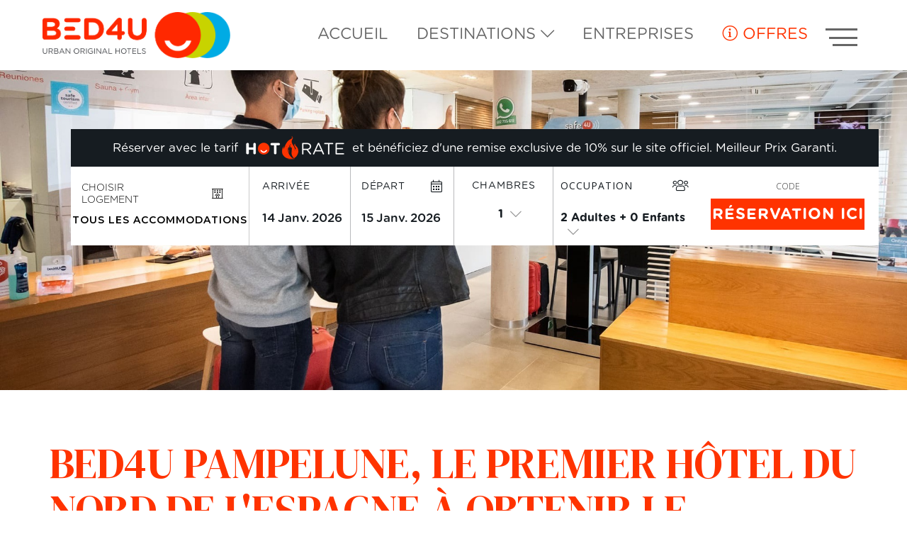

--- FILE ---
content_type: text/html; charset=utf-8
request_url: https://www.bed4uhotels.com/calendar-handler-endpoint?action=retrieve_initial_config&language=fr&namespace=
body_size: 275
content:
{"title": "", "close_popup_message": "Ce jour ne peut pas \u00eatre s\u00e9lectionn\u00e9 comme jour d'arriv\u00e9e", "min_stay_popup_message": "Ce jour ne peut pas \u00eatre s\u00e9lectionn\u00e9", "filters": {"enabled": true}, "currency_selector": "True", "disable_booking_button": false, "disable_use_real_availability": null, "language_searchs": "FRENCH", "round_decimals": null, "truncate_decimals": "", "force_x_decimals": "", "colors": {"main_color": "#3E9ACD", "text_color": "#333333", "text_color_selected": "#FFFFFF", "booking_btn_color": "#3E9ACD", "color_day_dispo": "#2ba96f", "color_day_min_stay": "#e69524", "color_day_no_dispo": "#e75353", "color_day_high_occupancy": null, "color_cheapest_price": null, "color_highest_price": null, "chart_color": null}, "hide_calendar_prices": "", "show_nights_number_tooltip": null, "show_high_occupancy": null, "remaining_availability_to_high_occupancy": 0, "on_request": false, "always_available": null, "currency_before_price": null, "ranges_to_highlight": null, "use_same_room_for_price_from": null, "show_confirm_dates_button": "", "use_detailed_legend": null, "custom_book_yesterday_hours": 0, "max_days_to_search": 120}

--- FILE ---
content_type: text/javascript; charset=utf-8
request_url: https://www.bed4uhotels.com/js/bed4o/booking_engine_personalize.js?v=1.14
body_size: 3081
content:
$(window).load(function () {
    fade_out_widget();
    prepare_guests_selector();
    set_occupancy_number();

    $(".guest_selector").click(function(){
        if(($(window).height()-380) > $(window).scrollTop()) {
            $(".room_list_wrapper").addClass("room_list_wrapper_up");
        } else {
            $(".room_list_wrapper").removeClass("room_list_wrapper_up");
        }
    });
    $(document).click(function (e) {
        if($(e.target).closest(".ui-datepicker-header").length < 1 &&
           $(e.target).closest(".datepicker_wrapper_element").length < 1 &&
           $(e.target).closest(".datepicker_wrapper_element_2").length < 1 &&
           $(e.target).closest(".datepicker_wrapper_element_3").length < 1 &&
           $(e.target).closest(".dates_selector_personalized").length < 1) {
            DP_extend_info.hide_datepicker_wrapper();
        }
    });

    OccupancyController.init();

    var title_selector = $('.hotel_selector').find('.hotel_selector_option');
    var title_destination = $('.destination_wrapper #destination_field');

    title_selector.each(function () {
        $(this).click(function () {
            title_destination.addClass('location_selected');
        });
    });
});
$("html").click(function(event){
    var not_parent_occupany_overlay = $(event.target).closest(".occupancy_overlay").length === 0,
        parent_occupancy_wrapper = $(event.target).closest("#occupancy_wrapper").length,
        not_parent_room_list_wrapper = $(event.target).closest(".room_list_wrapper").length === 0,
        not_parent_guest_selector = $(event.target).closest(".guest_selector").length === 0

    if($(event.target).closest(".destiny_selector_wrapper").length === 0 && $(event.target).closest(".destination_wrapper").length === 0) {
        $("body").removeClass('selecting_hotel');
        $(".destiny_selector_wrapper").removeClass('active');
    }
    if($(event.target).closest(".datepicker_wrapper_element").length === 0 && $(event.target).closest(".dates_selector_personalized").length === 0 && $(event.target).closest(".ui-widget-header").length === 0) {
        $(".datepicker_wrapper_element").slideUp();
        $("body").removeClass('datepicker_shown');
    }
    if(not_parent_occupany_overlay && not_parent_room_list_wrapper && not_parent_guest_selector && !parent_occupancy_wrapper) {
        $(".room_list_wrapper").slideUp();
        $("body").removeClass('occupancy_selection');
    }

    if($(event.target).closest(".datepicker_wrapper_element").length === 0 && $(event.target).closest(".dates_selector_personalized").length === 0 && $(event.target).closest(".ui-widget-header").length === 0 &&
        not_parent_occupany_overlay && not_parent_room_list_wrapper && not_parent_guest_selector) {
        if (!parent_occupancy_wrapper) {
            $("body").removeClass('occupancy_selection');
        }
        $("body").removeClass('datepicker_shown');
    }
});
 function _update_capacity_rooms_v2() {

      $(".paraty-booking-form").each(function () {
        var rooms_number = parseInt($(this).find("select.rooms_number").val()),
            adults_room_1 = $(this).find('select.adults_room_1').val(),
            children_room_1 = $(this).find('select.children_room_1').val(),
            babies_room_1 = $(this).find('select.babies_room_1').val(),
            adults_room_2 = $(this).find('select.adults_room_2').val(),
            children_room_2 = $(this).find('select.children_room_2').val(),
            babies_room_2 = $(this).find('select.babies_room_2').val(),
            adults_room_3 = $(this).find('select.adults_room_3').val(),
            children_room_3 = $(this).find('select.children_room_3').val(),
            babies_room_3 = $(this).find('select.babies_room_3').val();

        var final_string = '';

        if (rooms_number > 0) {
            final_string = [adults_room_1, children_room_1, babies_room_1].join("-");
        }

        if (rooms_number > 1) {
            final_string += ' + ' + [adults_room_2, children_room_2, babies_room_2].join("-");
        }

        console.log(final_string);
        $(this).find(".guest_selector .placeholder_text").html(final_string);
    });

}
function prepare_guests_selector() {
   $('body').on('click', '.guest_selector, .close_guesst_button, .save_guest_button', function() {
      toggle_guest_selector();
   });

   $("select.room_selector").unbind("change");
    $(".room_selector").selectric('destroy');
    $(".room_selector").selectric({disableOnMobile: false});
   $("select.room_selector, select.rooms_number").change(function(){
      set_occupancy_number();
   });

   $(".remove_room_element").click(function(){
      var actual_room_numbers = $("select.rooms_number").val();
      if (actual_room_numbers > 1){
         var target_room_number = parseInt(actual_room_numbers) - 1;
         $("select.rooms_number option").removeAttr('selected');
         $("select.rooms_number option[value='" + target_room_number + "']").attr('selected', 'selected');
         $(".room" + actual_room_numbers).hide();
         $("select.rooms_number").val(target_room_number);
         $("select.rooms_number").selectric("refresh");
      }
      set_occupancy_number()
   });

   var add_room_html = "<div class='add_room'><i class='far fa-plus'></i></div>",
       remove_room_html = "<div class='remove_room'><i class='far fa-minus'></i></div>";

   $(".room_list_wrapper").append(add_room_html).append(remove_room_html);
   $(".add_room").click(function () {add_remove_room(true)});
   $(".remove_room").click(function() {add_remove_room(false)});
}

function add_remove_room(flag){
   let number_rooms = parseInt($("select.rooms_number").val()),
       sel_num = 0;
   if (flag && number_rooms < 3) {
       sel_num = number_rooms;
       $($(".rooms_number .selectricItems li").get(sel_num)).trigger("click");
   }
   if (!flag && number_rooms > 1) {
       sel_num = number_rooms - 2;
       $($(".rooms_number .selectricItems li").get(sel_num)).trigger("click");
   }
   set_occupancy_number();
}


function toggle_guest_selector(){
   var target_room_wrapper = $(".room_list_wrapper");
   if(!target_room_wrapper.hasClass('active')) {
      target_room_wrapper.addClass('active');
      target_room_wrapper.show();
      console.log("showing");
   } else {
      target_room_wrapper.removeClass('active');
      target_room_wrapper.hide();
   }
   set_occupancy_number();
}

function set_occupancy_number(){
   var number_of_rooms = $("select[name='numRooms']").val(),
       adults_number = 0,
       kids_number = 0,
       babies_number = 0;

       if (number_of_rooms){
          for (var room_loop = 1;room_loop <= number_of_rooms;room_loop++){
             var actual_select_adults = $("select[name='adultsRoom" + room_loop + "']").val(),
                 actual_select_kids = $("select[name='childrenRoom" + room_loop + "']").val(),
                 actual_select_babies = $("select[name='babiesRoom" + room_loop + "']").val();

             if(actual_select_adults || actual_select_kids){
                adults_number += parseInt(actual_select_adults);
                kids_number += parseInt(actual_select_kids);
                babies_number += parseInt(actual_select_babies);
             }
          }
       }
       var target_placeholder = $(".guest_selector .placeholder_text"),
           placeholder_string = "";


       adults_number = parseInt(adults_number);
       kids_number = parseInt(kids_number);
       babies_number = parseInt(babies_number);

       adults_str = adults_number != 1 ? adults_tag : adult_tag;
       kids_str = kids_number != 1 ? kids_tag : kid_tag;

       placeholder_string += adults_number + " " + adults_str;

       if(!$(".adults_only_selector").length){
          placeholder_string += " + " + kids_number + " " + kids_str;
       }

       target_placeholder.html(placeholder_string);
}


var OccupancyController = function () {
    return {
        init: function () {
            this.prepare_listeners();
            _update_capacity_rooms_v2();
        },

        prepare_listeners: function () {
            var occupancy_wrapper = $("#occupancy_wrapper");
            occupancy_wrapper.find(".plus").click(function () {
                OccupancyController.increase_element($(this));
            });

            occupancy_wrapper.find(".minus").click(function () {
                OccupancyController.decrease_element($(this));
            });

            occupancy_wrapper.find(".input_simulator").change(function () {
                OccupancyController.ages_checker($(this));
            });

            $(".age_option").click(this.select_kid_age);

            this.prepare_occupancy_overlay();
            $(".occupancy_overlay").click(function () {
                var actual_position = $(window).scrollTop(),
                    booking_top = $("#full_wrapper_booking").offset().top - 200;
                if (actual_position > booking_top) {
                    $("#occupancy_wrapper").addClass("occupancy_down");
                } else {
                    $("#occupancy_wrapper").removeClass("occupancy_down");
                }
                $("body").toggleClass('occupancy_selection');
            });

            $("body > .black_overlay").click(function () {
                $("body").removeClass('occupancy_selection');
            });
        },

        prepare_occupancy_overlay: function () {
            var occupancy_overlay = $("<div class='occupancy_overlay'></div>");
            $(".rooms_number_wrapper").append(occupancy_overlay.clone());
            $(".guest_selector").append(occupancy_overlay.clone());
        },

        update_rooms_number: function (target_num_rooms) {
            var occupancy_wrapper = $("#occupancy_wrapper");
            for (var x = 1; x <= 3; x++) {
                if (x <= target_num_rooms) {
                    occupancy_wrapper.find(".room_num_" + x).removeClass('hide');
                } else {
                    occupancy_wrapper.find(".room_num_" + x).addClass('hide');
                }
            }
        },

        increase_element: function (clicked_element) {
            if (clicked_element.hasClass('disabled')) {
                return;
            }

            var wrapper = clicked_element.closest(".modification_buttons"),
                target_input = wrapper.find("input"),
                actual_value = parseInt(target_input.val());

            wrapper.find(".minus").removeClass('disabled');

            actual_value++;
            target_input.val(actual_value).attr('value', actual_value);
            target_input.trigger('change');

            var target_modifation = target_input.attr('target');
            this.update_input_value(target_modifation, actual_value);

            var max_val = parseInt(target_input.attr('max-value'));

            if (actual_value >= max_val) {
                clicked_element.addClass('disabled');
            }
        },

        decrease_element: function (clicked_element) {
            if (clicked_element.hasClass('disabled')) {
                return;
            }

            var wrapper = clicked_element.closest(".modification_buttons"),
                target_input = wrapper.find("input"),
                actual_value = parseInt(target_input.val());

            wrapper.find(".plus").removeClass('disabled');

            actual_value--;
            target_input.val(actual_value).attr('value', actual_value);
            target_input.trigger('change');

            var target_modifation = target_input.attr('target');
            this.update_input_value(target_modifation, actual_value);

            var min_val = parseInt(target_input.attr('min-value'));

            if (actual_value <= min_val) {
                clicked_element.addClass('disabled');
            }
        },

        update_input_value: function (target_input, target_value) {
            $("*[name='" + target_input + "']").each(function () {
                var tag_name = $(this).prop('tagName').toLowerCase();
                if (tag_name == 'input') {
                    $(this).val(target_value);
                } else if (tag_name == 'select') {
                    $(this).find("option").removeAttr('selected');
                    $(this).val(target_value);
                    _update_capacity_rooms_v2();
                    try {
                        $(this).selectric("refresh");
                    } catch (e) {
                    }
                }
            });

            if (target_input == 'numRooms') {
                OccupancyController.update_rooms_number(target_value);
            }
        },

        ages_checker: function (modified_element) {
            var actual_target = modified_element.attr('target');
            if (actual_target.indexOf('childrenRoom') > -1) {
                var actual_value = modified_element.attr('value'),
                    parsed_value = parseInt(actual_value);

                var parent_wrapper = modified_element.closest('.guest_controll');

                parent_wrapper.find(".block_age_selection").each(function (index, element) {
                    if (index + 1 <= parsed_value) {
                        $(element).removeClass('hide');
                    } else {
                        $(element).addClass('hide');
                    }
                });

                parent_wrapper.find(".block_age_selection").removeClass('last');
                parent_wrapper.find(".block_age_selection:not(.hide):last").addClass('last');

            }
        },

        select_kid_age: function () {
            var ages_wrapper = $(this).closest('.block_age_selection');
            ages_wrapper.find(".age_option").removeClass('active');
            $(this).addClass('active');
        }
    };
}();

function _update_capacity_rooms_v2() {
    var number_of_rooms = $("select[name='numRooms']").val(),
       adults_number = 0,
       kids_number = 0,
       babies_number = 0;

       if (number_of_rooms){
          for (var room_loop = 1;room_loop <= number_of_rooms;room_loop++){
             var actual_select_adults = $("select[name='adultsRoom" + room_loop + "']").val(),
                 actual_select_kids = $("select[name='childrenRoom" + room_loop + "']").val(),
                 actual_select_babies = $("select[name='babiesRoom" + room_loop + "']").val();

             if(actual_select_adults || actual_select_kids){
                adults_number += parseInt(actual_select_adults);
                kids_number += parseInt(actual_select_kids);
                babies_number += parseInt(actual_select_babies);
             }
          }
       }
       var target_placeholder = $(".guest_selector .placeholder_text"),
           placeholder_string = "";


       adults_number = parseInt(adults_number);
       kids_number = parseInt(kids_number);
       babies_number = parseInt(babies_number);

       var adults_str = adults_number != 1 ? adults_tag : adult_tag;
       var kids_str = kids_number != 1 ? kids_tag : kid_tag;

       placeholder_string += adults_number + " " + adults_str;

       if(!$(".adults_only_selector").length){
          placeholder_string += " + " + kids_number + " " + kids_str;
       }

       target_placeholder.html(placeholder_string);
}

--- FILE ---
content_type: text/javascript
request_url: https://cdn.paraty.es/static_files/bed4uhotels/generic/202510211513/plugins/pricescalendar/calendar.plugin.js
body_size: 1679
content:
(function ($) {

    var current = new Date();

    var numDecimalsPrices = 2;

    var im_mobile = false;

    // get the number of days in a month for a given year
    var daysInMonth = function (month, year) {
        var numberOfDays = new Date(year, month + 1, 0).getDate();
        return numberOfDays;
    };

    // get the day of the week in which a month starts
    var firstDayOfWeekInMonth = function (month, year) {
        month = month + 1;
        month = (month < 10) ? "0" + month.toString() : month.toString();
        year = year.toString();
        var tempDate = new Date(year + "/" + month + "/01");
        day = tempDate.getDay();
        if (day == 0) {
            day = 7;
        }
        return day;
    };

    $.fn.pricesCalendar = function (options) {

        var settings = $.extend({}, $.fn.pricesCalendar.defaultOptions, options);

        if (settings.data.numDecimalsPrices || settings.data.numDecimalsPrices === 0) {
            numDecimalsPrices = settings.data.numDecimalsPrices;
        }

         if (settings.data.im_mobile) {
            im_mobile = settings.data.im_mobile;
        }

        var room_filter_key = settings.data.room_filter_key ? settings.data.room_filter_key : false;

        availability_calendar_currency = settings.data.defaultCurrency ? settings.data.defaultCurrency : "€";

        daysOfWeek = 7;

        if (typeof calendar_custom_week_day_start !== 'undefined') {
            settings.data.custom_week_day_start = calendar_custom_week_day_start;
        }

        if (settings.data.custom_week_day_start) {
            positionsToMove = daysOfWeek - (+settings.data.custom_week_day_start - 1);
        }

        var dayAmount = daysInMonth(settings.month, settings.year);
        var weekday = firstDayOfWeekInMonth(settings.month, settings.year);

        //Change order in case the first day of the week has been changed by custom config
        if (typeof positionsToMove !== 'undefined') {
            weekday = weekday + positionsToMove;
            if (weekday > daysOfWeek) {
                weekday = weekday - daysOfWeek;
            }
        }

        var tempweekday = weekday;

        var padding = "";

        // Insert empty cells until the first day of the month in the week
        while (tempweekday > 1) {
            padding += "<td>" + buildContentForDayOfAnotherMonth() + "</td>";
            tempweekday--;
        }

        // Insert one cell per day of the months
        var monthDay = 1;
        while (monthDay <= dayAmount) {

            if (weekday > daysOfWeek) {
                weekday = 1;
                padding += "</tr><tr>";
            }

            var positionInArray = monthDay + settings.offset - 1;

            padding += "<td>";

            var price = -1;

            if (settings.data.prices) {
                price = settings.data.prices[positionInArray];
            }

            if (hasPrice(price) && checkDateCalendar(monthDay, settings.month, settings.year)) {

                var minRestriction = settings.data.minStayRestrictions && settings.data.minStayRestrictions[positionInArray];
                if (typeof(minRestriction) == 'undefined'){
                    var target_room = room_filter_key ? room_filter_key : 'Todas';
                    minRestriction = settings.data.minStayRestrictions[target_room] && settings.data.minStayRestrictions[target_room][positionInArray];
                }
                var releaseRestriction = settings.data.releaseRestrictions && settings.data.releaseRestrictions[positionInArray];

                if (hasRelease(releaseRestriction) && hasRestriction(minRestriction)) {
                    var restrictionMessage = minRestriction + settings.data.restriction_message;
                    padding += buildContentForAvailableDayWithReleaseAndRestriction(monthDay, price, restrictionMessage, positionInArray + 1);
                }

                else if (hasRelease(releaseRestriction) && !hasRestriction(minRestriction)) {
                    padding += buildContentForAvailableDayWithRelease(monthDay, price, positionInArray + 1);
                }

                else if (hasRestriction(minRestriction)) {
                    var restrictionMessage = minRestriction + settings.data.restriction_message;
                    padding += buildContentForAvailableDayWithRestriction(monthDay, price, restrictionMessage, positionInArray + 1);

                } else {
                    padding += buildContentForAvailableDay(monthDay, price, positionInArray + 1);
                }

            } else {
                if (settings.data.closed_hotel && isHotelClosed(settings.month, settings.year, monthDay, settings.data.closed_hotel)){
                    padding += buildClosedHotelForNotAvailableDay(monthDay, positionInArray + 1);
                } else {
                    padding += buildContentForNotAvailableDay(monthDay, positionInArray + 1);
                }
            }

            padding += "</td>";

            weekday++;
            monthDay++;
        }

        while (weekday <= 7) {
            padding += "<td>" + buildContentForDayOfAnotherMonth() + "</td>";
            weekday++;
        }

        var calendarTable = "<table class='calendar'><tr><th colspan='7'>" + settings.regionalData.monthNames[settings.month] + " " + settings.year + "</th></tr>";

        // insert the days of the week translated
        var order = [1, 2, 3, 4, 5, 6, 0];

        //Change order in case the first day of the week has been changed by custom config
        if (typeof positionsToMove !== 'undefined') {
            order = order.map((_, index) => order[(index + order.length - positionsToMove) % order.length]);
        }

        for (index = 0; index < order.length; ++index) {
            calendarTable += "<th>" + settings.regionalData.dayNamesShort[order[index]] + "</th>";
        }

        calendarTable += "</tr><tr>";
        calendarTable += padding;
        calendarTable += "</tr></table>";

        this.html(calendarTable);
        if(typeof(recalculateCurrencies) != 'undefined') recalculateCurrencies();
        return this;
    };

    function hasRestriction(restriction) {
        return typeof restriction != 'undefined' && restriction != "0" && restriction != "1" && restriction != "99";
    }

    function hasPrice(price) {
        return typeof price != 'undefined' && price > 0;
    }

    function hasRelease(releaseRestriction) {
        return releaseRestriction == 1000;
    }

    function checkDateCalendar(day, month, year) {
        var today = $.datepicker.formatDate("yy-mm-dd", new Date());
        month += 1;
        day = day < 10 ? "0" + day : day;
        month = month < 10 ? "0" + month : month;

        var current_date = year + "-" + month + "-" + day;

        return current_date >= today;
    }

    function isHotelClosed(month_query, year_query, month_day, closed_hotel_days){

        var date_query = new Date(year_query, month_query, month_day);

        var splitted_closed_hotel = closed_hotel_days.split(";"),
            start_closed = new Date(splitted_closed_hotel[0]),
            end_closed = new Date(splitted_closed_hotel[1]);

        return date_query > start_closed && date_query < end_closed;
    }

    function buildContentForDayOfAnotherMonth() {
        return "<div class='another-month-day no-available'></div>";
    }

    function buildContentForAvailableDay(day, price, id) {
        var result = "<div class='day available-day'><div class='day-number'>" + day + "</div></div>";
        result += "<div id='" + id + "' class='day-content available'>";
        result += "<div class='price'><span class='currencyValue unmodified block_format'>" + price.toFixed(numDecimalsPrices) + "</span><span class='monedaConv'>" + availability_calendar_currency +"</span> </div>";
        result += "<div class='tick'><img src='https://cdn.paraty.es/static_files/bed4uhotels/generic/202510211513/images/tick_verde.png'/></div>";
        result += "</div>";
        return result;
    }

    function buildContentForAvailableDayWithRelease(day, price, id) {

        var result = "<div class='day day-with-release'><div class='day-number'>" + day + "</div></div>";
        result += "<div id='" + id + "' class='day-content available'>";
        result += "<div class='price'><span class='currencyValue unmodified block_format'>" + price.toFixed(numDecimalsPrices) + "</span><span class='monedaConv'>" + availability_calendar_currency + "</span> </div>";
        result += "<div class='tick'><img src='https://cdn.paraty.es/static_files/bed4uhotels/generic/202510211513/images/tick_verde.png'/></div>";
        result += "</div>";
        return result;
    }

    function buildContentForAvailableDayWithReleaseAndRestriction(day, price, restrictionMessage, id) {

        var result = "<div class='day day-with-release'><div class='day-number'>" + day + "</div></div>";
        result += "<div id='" + id + "' class='day-content available'>";
        result += "<div class='price'><span class='currencyValue unmodified block_format'>" + price.toFixed(numDecimalsPrices) + "</span><span class='monedaConv'>" + availability_calendar_currency + "</span> </div>";
        result += "<div class='restriction-message'>" + restrictionMessage + "</div>";
        result += "</div>";
        return result;
    }


    function buildContentForAvailableDayWithRestriction(day, price, restrictionMessage, id) {

        var result = "<div class='day restricted-day'><div class='day-number'>" + day + "</div></div>";
        result += "<div id='" + id + "' class='day-content available'>";
        result += "<div class='price'><span class='currencyValue unmodified block_format'>" + price.toFixed(numDecimalsPrices) + "</span><span class='monedaConv'>" + availability_calendar_currency + "</span> </div>";
        result += "<div class='restriction-message'>" + restrictionMessage + "</div>";
        result += "</div>";
        return result;
    }

    function buildClosedHotelForNotAvailableDay(day, id) {
        var result = "<div class='day not-available-day closed-hotel'><div class='day-number'>" + day + "</div></div>";
        result += "<div id='" + id + "' class='day-content no-available'>";
        if (!im_mobile){
            closed_hotel_text = typeof(closed_hotel_text) == 'undefined' ? "Hotel cerrado" : closed_hotel_text;

            result += "<div class='not-available-message'>" + closed_hotel_text + "</div>";
        }
        else{
            result += "<div class='not-available-message'>" + "<img src='https://cdn.paraty.es/static_files/bed4uhotels/generic/202510211513/images/booking_3/x_noDispo.png'>" + "</div>";
        }

        result += "</div>";
        return result;
    }

    function buildContentForNotAvailableDay(day, id) {
        var result = "<div class='day not-available-day'><div class='day-number'>" + day + "</div></div>";
        result += "<div id='" + id + "' class='day-content no-available'>";
        if (!im_mobile){
            no_dispo_text = typeof(no_dispo_text) == 'undefined' ? "No disponible" : no_dispo_text;
            result += "<div class='not-available-message'>" + no_dispo_text + "</div>";
        }
        else{
            result += "<div class='not-available-message'>" + "<img src='https://cdn.paraty.es/static_files/bed4uhotels/generic/202510211513/images/booking_3/x_noDispo.png'>" + "</div>";
        }

        result += "</div>";
        return result;
    }

    $.fn.pricesCalendar.defaultOptions = {
        month: current.getMonth(),
        day: current.getDate(),
        year: current.getFullYear(),
        data: {
            prices: []
        }
    }

}(jQuery));


--- FILE ---
content_type: text/javascript; charset=utf-8
request_url: https://www.bed4uhotels.com/js/bed4o/functions.js?v=1.21
body_size: 3763
content:
$(window).load(function () {

    $("#hotel_selector .destiny_element .title_wrapper").click(function () {
        var destinyElement = $(this).closest(".destiny_element");

        if (!destinyElement.hasClass("active")) {

            $(this).closest("#hotel_selector").addClass("active");
            destinyElement.addClass("active");
            $(this).addClass("destiny_selected");
        } else {

            $(this).closest("#hotel_selector").removeClass("active");
            destinyElement.removeClass("active");
            $(this).removeClass("destiny_selected");
        }
});


    if ($("#scrollbar_wrapper").length) {
        createScrollBar();
    }

    $('#menu_toggle').click(function () {
        $('header').addClass('open_menu');
        $('body').addClass('no_scroll');
        $('header').prepend($('<span class="close_main_menu"></span>'));


        $('.close_main_menu').click(function () {
            $('header').removeClass('open_menu');
            $('body').removeClass('no_scroll');
            $(this).detach();
        });
    });

    $('header .has_subsection').on("click", function () {
        $('header').toggleClass('z_index_up')
        $(this).toggleClass("active")
    })

    $("#open_header_hotels").click(function () {
        $(this).toggleClass("active");
        $("#all_hotels_header").toggleClass("active");
        $("body").toggleClass('menu_hotels_opened');


        /*close modal*/
        $("#all_hotels_header").prepend('<span class="close_hotels_header"></span>');
        $('.close_hotels_header').click(function () {
            $(this).parent().removeClass('active');
            $('body').removeClass('menu_hotels_opened');
            $(this).remove();
        });
    });

    //apply pre-filters
    function applyHotelsFilter() {
        var filter_from_url = getUrlParameter('filter');

        if (filter_from_url) {
            filter_from_url = filter_from_url.toLowerCase();
            var getFilterValue = $('.options_list').find('input');
            getFilterValue.each(function () {
                var value = $(this).attr('data-filter');
                if (value) {
                    value = value.toLowerCase();

                    if (filter_from_url == value) {
                        $(this).trigger('change');
                    }
                }
            });
        }
    }

    applyHotelsFilter();

    $(".myFancyPopup").fancybox({
        maxWidth: 800,
        maxHeight: 600,
        fitToView: false,
        width: '70%',
        height: '70%',
        autoSize: false,
        aspectRatio: false,
        closeClick: false,
        openEffect: 'none',
        closeEffect: 'none'
    });


    $(".myFancyPopupAuto").fancybox({
        width: 650,
        height: 'auto',
        fitToView: false,
        autoSize: false
    });
    $(".myFancyPopupVideo").fancybox({
        width: 640,
        height: 'auto',
        fitToView: false,
        autoSize: false
    });

    //Adding class to Main Item in Main Menu Item Menu when child are selected
    $("#subsection-active").parent().parent().parent().attr('id', 'section-active');

    if (window.PIE) {
        $(".css3").each(function () {
            PIE.attach(this);
        });
    }

    if (typeof (TAPixel) !== "undefined") {
        TAPixel.impressionWithReferer("001F000000vA4u0");
    }

    $("img[lazy=true]").unveil();

    effects_sass();

    $(".button-promotion, .button_promotion").unbind('click');
    only_execute_once = false;
        $(document).on("click", ".button-promotion, .button_promotion", function () {
        prepare_booking_popup();
        open_booking_full();

        var namespace = $(this).attr("data-namespace");
        if (namespace) {
            $(".hotel_selector_option#" + namespace).trigger('click');
        }

        var hotel_filter = $(this).attr('hotel-filter');
        $(".hotel_element").removeClass('hide');
        if (hotel_filter) {
            var available_namespaces = hotel_filter.split(";");
            $(".hotel_element").addClass('hide');
            available_namespaces.forEach(function (namespace_hotel) {
                $(".hotel_element#" + namespace_hotel).removeClass('hide');
            });
        }
        if (!only_execute_once) {
            only_execute_once = true;
            $("#data select.selector_ninos").selectric("refresh");
        }

        var package_preselection = $(this).attr('data-smartpackage');
        if (package_preselection) {
            $(".paraty-booking-form").each(function () {
                var package_preselection = $("<input type='hidden' name='package_preselection' value='true'></input>");
                package_preselection.addClass('hidden_package_preselection');
                $(this).append(package_preselection);
                $(this).find(".promocode_wrapper").addClass("promocode_hidden");
            });
        } else {
            $(".paraty-booking-form").each(function () {
                $(this).find(".promocode_wrapper").removeClass("promocode_hidden");
            });
        }

        var hidden_name_button = $(this).attr('data-hidden_name'),
            hidden_name = $(`<input type='hidden' name='hidden_name' value='${hidden_name_button}'></input>`);
        if (hidden_name_button) {
            $(".paraty-booking-form").each(function () {
                hidden_name.addClass('hidden_name');
                $(this).append(hidden_name);
            });
        } else {
            $(".paraty-booking-form").each(function () {
                $(this).find(".hidden_name").detach();
            });
        }

        smartDatas($(this));
    });

    function smartDatas(selector) {
        var promocode = selector.attr("data-promocode"),
            smart_promocode = selector.attr('data-smartpromocode'),
            data_ini = selector.attr("data-smartdateini"),
            data_fin = selector.attr("data-smartdatefin"),
            namespace = selector.attr("namespace"),
            data_package_orders = selector.attr('data-smartpackageorder'),
            specific_package_search = selector.attr('data-smartpackagesearch'),
            kids = selector.attr('data-smartkids');

        if (kids) {
            $('.selector_ninos .selectricItems li').removeClass('selected');
            $('.selector_ninos .selectricItems li:eq(' + kids + ')').addClass('selected');
            $('.selector_ninos .selectric .label').text($('.selector_ninos .selectricItems li:eq(' + kids + ')').text());
            $('#hab1_ninos option:eq(' + kids + ')').prop('selected', true)
        }

        if (namespace) {
            $(".hotel_element_available[namespace='" + namespace + "'").trigger('click');
        }

        if (promocode) {
            $("#data .paraty-booking-form input[name=promocode]").val(promocode);
        }

        if (smart_promocode) {
            $("#data .paraty-booking-form input[name=promocode]").val(smart_promocode);
        } else {
            $("#data .paraty-booking-form input[name=promocode]").val('');
        }

        if(data_ini) {
            $("#data input[name=startDate]").val(data_ini);

            if (data_fin) {
                $("#data input[name=endDate]").val(data_fin);
            } else {
                var end_date = $.datepicker.parseDate("dd/mm/yy", data_ini);
                end_date.setDate(end_date.getDate() + 1);
                end_date = $.datepicker.formatDate("dd/mm/yy", end_date);
                $("#data input[name=endDate]").val(end_date);
                $("#data input[name=endDate]").datepicker("option", "minDate", end_date);
            }
        }

        if (specific_package_search) {
            if (!$(".packages_specific_search").length) {
                $(".paraty-booking-form").each(function(){
                    $(this).append($("<input type='hidden' class='packages_specific_search' name='packageSearch' value=''></input>"));
                });
            }

            $(".packages_specific_search").val(specific_package_search);
        } else {
            $(".packages_specific_search").val('');
        }

       var packages_orders_input = $("input[name='packages_order']");
        if (!packages_orders_input.length) {
            $(".paraty-booking-form").each(function(){
                $(this).append($("<input type='hidden' name='packages_order' value=''></input>"));
            });
            packages_orders_input = $("input[name='packages_order']");
        }
        if (data_package_orders) {
            packages_orders_input.val(data_package_orders);
        } else {
            packages_orders_input.val("");
        }
    }

    $(".destination_field, .close_hotel_selector, .destination_wrapper").unbind("click");
    $(".destination_field").click(function (e) {
        e.preventDefault();
        $(".hotel_selector").slideToggle();
    });

    $(".close_hotel_selector").click(function () {
        $(".hotel_selector").slideUp();
    });

    $(".destination_field, .close_hotel_selector, .hotel_selector_option").click(function () {
        if ($("#full_wrapper_booking").hasClass("hotel_selector_opened")) {
            $("#full_wrapper_booking").removeClass("hotel_selector_opened");
        } else {
            $("#full_wrapper_booking").addClass("hotel_selector_opened");
        }
    });

    $("#header_language_selector").click(function () {
        $(this).closest(".language_selector").toggleClass("active");
        $("body:not(.inner_section) #slider_container").toggleClass("lang_selector_open");
    });


    $(".open_modal").click(function (e) {
        e.preventDefault();
        let modal_content = $(this).parent().find("modal").html();
        $(".modal .content").html(modal_content);
        $(".modal").addClass("active");
    });
    $(".modal_close").click(function (e) {
        e.preventDefault();
        $(".modal").removeClass("active");
    });
    $(".modal").click(function (e) {
        if ($(e.target).closest(".modal_content").length < 1) {
            $(".modal").removeClass("active");
        }
    });

    $("#hotelSelectCorporate, #offers_filter_hotel").selectric();
    $(".preloading").fadeOut();

    $('#footer_to_top').on('click', function (e) {
        e.preventDefault();
        $('html,body').animate({
            scrollTop: 0
        }, 1500);
    });

    if ($("#selected_section_namespace").val()) {
        $(".hotel_selector_option#" + $("#selected_section_namespace").val()).trigger('click');
    }

    showMenu();
    changeScrollBar();
    //check_to_close_hotel_selector();
});

$(window).scroll(showMenu);
$(window).scroll(changeScrollBar);

function showMenu() {
    actual_position = $(window).scrollTop();
    slider_height = $("#slider_container").outerHeight() - 135;
    menu_showed = $("#full_wrapper_booking").hasClass('showed');

    if ((actual_position > slider_height) && (!menu_showed)) {
        $("#full_wrapper_booking").addClass('floating_booking').addClass('showed');
        $("header").addClass('scrolled');
    }

    if ((actual_position < slider_height) && (menu_showed)) {
        $("#full_wrapper_booking").removeClass("floating_booking").removeClass('showed');
        $("header").removeClass('scrolled');
    }
}

/*
function check_to_close_hotel_selector() {
    $("body").click(function (e) {
        var clicked_element = $(e.target);
        if (!clicked_element.closest("#all_hotels_header").length && (clicked_element.attr('id') != 'open_header_hotels')) {
            $("#open_header_hotels").removeClass("active");
            $("#all_hotels_header").removeClass("active");
            $("body").removeClass('menu_hotels_opened');
        }
    });
}*/

function remove_quotes(string) {
    return string.replace('á', 'a').replace('é', 'e').replace('í', 'i').replace('ó', 'o').replace('ú', 'u')
}

function createScrollBar() {
    var scrollbar = $("#scrollbar_wrapper"),
        elements = $("#content > div:not(.newsletter_wrapper), #slider_container");

    elements.each(function () {
        var scrollbar_text = $(this).attr("scrollbar-text") ? $(this).attr("scrollbar-text") : "",
            scrollbar_text_wrapper = $("<span class='scrollbar_text'></span>"),
            scrollbar_target = '',
            scrollbar_element = $("<div class='scrollbar_element'></div>"),
            scrollbar_dot = $("<a class='scrollbar_dot'></a>");

        if ($(this).attr("id")) {
            scrollbar_target = $(this).attr("id");
        } else if ($(this).attr("class")) {
            scrollbar_target = $(this).attr('class').split(' ')[0];
        }

        var element = $(this);
        scrollbar_dot.on('click', function (e) {
            e.preventDefault();
            $('html, body').animate({
                scrollTop: element.offset().top
            }, 1000);
        });

        scrollbar_text_wrapper.text(scrollbar_text);
        scrollbar_element.attr("target", scrollbar_target);
        scrollbar_text_wrapper.attr("target", scrollbar_target);
        scrollbar_element.append(scrollbar_dot);
        scrollbar.append(scrollbar_element).append(scrollbar_text_wrapper);
    })
}

function changeScrollBar() {
    var scrollbar = $("#scrollbar_wrapper"),
        elements = $("#content > div:not(.newsletter_wrapper):not(.banner_icons_full_wrapper):not(.cycle_banner_wrapper):not(.rooms_full_wrapper):not(.gallery_filter_wrapper), #slider_container, .banner_cycle_wrapper .banner, .rooms_wrapper .room, .gallery_filter_wrapper .gallery_block, .banner_hotels_wrapper .owl-item .hotel .btn_personalized_1");

    elements.each(function () {
        var actual_position_top = $(window).scrollTop(),
            actual_position_bottom = actual_position_top + $(window).height(),
            element_position_top = $(this).offset().top,
            element_height = $(this).outerHeight(),
            element_position_bottom = element_position_top + element_height,
            identifier = '';

        if (scrollbar.length) {
            if ($(this).attr("id")) {
                identifier = $(this).attr("id");
            } else if ($(this).attr("class")) {
                identifier = $(this).attr('class').split(' ')[0];
            }

            var dot_target = scrollbar.find(".scrollbar_element[target='" + identifier + "']"),
                text_target = scrollbar.find(".scrollbar_text[target='" + identifier + "']");

            scrollbar.find(".scrollbar_text").removeClass("active");
            if (actual_position_top > element_position_top - (element_height / 3)) {
                dot_target.addClass("active");
                text_target.addClass("to_active");
                if (actual_position_top > element_position_bottom) {
                    text_target.removeClass("to_active");
                }
            } else {
                dot_target.removeClass("active");
                text_target.removeClass("to_active");
            }
            scrollbar.find(".scrollbar_text.to_active").last().addClass("active");
        }

        if (actual_position_bottom > element_position_top) {
            $(this).addClass("onscroll_class");
        } else {
            $(this).removeClass("onscroll_class");
        }
    })
}


--- FILE ---
content_type: text/javascript; charset=utf-8
request_url: https://www.bed4uhotels.com/static_1/web_apps/price_calendar.js?v=202510220914
body_size: 254653
content:
/*! For license information please see price_calendar.js.LICENSE.txt */
(()=>{var e,t,n,r,a,i,o,s={47824:(e,t,n)=>{"use strict";var r={};n.r(r),n.d(r,{scaleBand:()=>vf,scaleDiverging:()=>Zv,scaleDivergingLog:()=>Jv,scaleDivergingPow:()=>tm,scaleDivergingSqrt:()=>nm,scaleDivergingSymlog:()=>em,scaleIdentity:()=>Ip,scaleImplicit:()=>hf,scaleLinear:()=>Np,scaleLog:()=>Wp,scaleOrdinal:()=>yf,scalePoint:()=>gf,scalePow:()=>Jp,scaleQuantile:()=>ch,scaleQuantize:()=>fh,scaleRadial:()=>rh,scaleSequential:()=>Wv,scaleSequentialLog:()=>qv,scaleSequentialPow:()=>Vv,scaleSequentialQuantile:()=>Xv,scaleSequentialSqrt:()=>Yv,scaleSequentialSymlog:()=>Gv,scaleSqrt:()=>eh,scaleSymlog:()=>Yp,scaleThreshold:()=>dh,scaleTime:()=>Uv,scaleUtc:()=>Bv,tickFormat:()=>Ap});var a=n(67294),i=n(20745),o=(n(67775),n(37797),"calendar-handler-endpoint"),s="retreive_month_prices",l="retrieve_initial_config",u="retrieve_currency_options",c="selected",f="hover",d="disabledMinStay",p="start_date",h="last_hover",y="disabled_start_date",v="last_day_available",m={USD:"$",EUR:"€",GBP:"£",CAD:"$",MXN:"$",COP:"$",ARS:"$",CHF:"Fr",MAD:"",SEK:"",DKK:"",DOP:""},g="dd/MM/y";function b(e){if(null===e||!0===e||!1===e)return NaN;var t=Number(e);return isNaN(t)?t:t<0?Math.ceil(t):Math.floor(t)}function w(e,t){if(t.length<e)throw new TypeError(e+" argument"+(e>1?"s":"")+" required, but only "+t.length+" present")}function x(e){w(1,arguments);var t=Object.prototype.toString.call(e);return e instanceof Date||"object"==typeof e&&"[object Date]"===t?new Date(e.getTime()):"number"==typeof e||"[object Number]"===t?new Date(e):("string"!=typeof e&&"[object String]"!==t||"undefined"==typeof console||(console.warn("Starting with v2.0.0-beta.1 date-fns doesn't accept strings as date arguments. Please use `parseISO` to parse strings. See: https://git.io/fjule"),console.warn((new Error).stack)),new Date(NaN))}function _(e,t){w(2,arguments);var n=x(e),r=b(t);return isNaN(r)?new Date(NaN):r?(n.setDate(n.getDate()+r),n):n}function S(e,t){w(2,arguments);var n=x(e),r=b(t);if(isNaN(r))return new Date(NaN);if(!r)return n;var a=n.getDate(),i=new Date(n.getTime());i.setMonth(n.getMonth()+r+1,0);var o=i.getDate();return a>=o?i:(n.setFullYear(i.getFullYear(),i.getMonth(),a),n)}function E(e,t){if(w(2,arguments),!t||"object"!=typeof t)return new Date(NaN);var n=t.years?b(t.years):0,r=t.months?b(t.months):0,a=t.weeks?b(t.weeks):0,i=t.days?b(t.days):0,o=t.hours?b(t.hours):0,s=t.minutes?b(t.minutes):0,l=t.seconds?b(t.seconds):0,u=x(e),c=r||n?S(u,r+12*n):u,f=i||a?_(c,i+7*a):c,d=s+60*o,p=l+60*d,h=1e3*p,y=new Date(f.getTime()+h);return y}var O={lessThanXSeconds:{one:"less than a second",other:"less than {{count}} seconds"},xSeconds:{one:"1 second",other:"{{count}} seconds"},halfAMinute:"half a minute",lessThanXMinutes:{one:"less than a minute",other:"less than {{count}} minutes"},xMinutes:{one:"1 minute",other:"{{count}} minutes"},aboutXHours:{one:"about 1 hour",other:"about {{count}} hours"},xHours:{one:"1 hour",other:"{{count}} hours"},xDays:{one:"1 day",other:"{{count}} days"},aboutXWeeks:{one:"about 1 week",other:"about {{count}} weeks"},xWeeks:{one:"1 week",other:"{{count}} weeks"},aboutXMonths:{one:"about 1 month",other:"about {{count}} months"},xMonths:{one:"1 month",other:"{{count}} months"},aboutXYears:{one:"about 1 year",other:"about {{count}} years"},xYears:{one:"1 year",other:"{{count}} years"},overXYears:{one:"over 1 year",other:"over {{count}} years"},almostXYears:{one:"almost 1 year",other:"almost {{count}} years"}};const k=function(e,t,n){var r,a=O[e];return r="string"==typeof a?a:1===t?a.one:a.other.replace("{{count}}",t.toString()),null!=n&&n.addSuffix?n.comparison&&n.comparison>0?"in "+r:r+" ago":r};function C(e){return function(){var t=arguments.length>0&&void 0!==arguments[0]?arguments[0]:{},n=t.width?String(t.width):e.defaultWidth,r=e.formats[n]||e.formats[e.defaultWidth];return r}}const T={date:C({formats:{full:"EEEE, MMMM do, y",long:"MMMM do, y",medium:"MMM d, y",short:"MM/dd/yyyy"},defaultWidth:"full"}),time:C({formats:{full:"h:mm:ss a zzzz",long:"h:mm:ss a z",medium:"h:mm:ss a",short:"h:mm a"},defaultWidth:"full"}),dateTime:C({formats:{full:"{{date}} 'at' {{time}}",long:"{{date}} 'at' {{time}}",medium:"{{date}}, {{time}}",short:"{{date}}, {{time}}"},defaultWidth:"full"})};var M={lastWeek:"'last' eeee 'at' p",yesterday:"'yesterday at' p",today:"'today at' p",tomorrow:"'tomorrow at' p",nextWeek:"eeee 'at' p",other:"P"};const j=function(e,t,n,r){return M[e]};function P(e){return function(t,n){var r,a=n||{};if("formatting"===(a.context?String(a.context):"standalone")&&e.formattingValues){var i=e.defaultFormattingWidth||e.defaultWidth,o=a.width?String(a.width):i;r=e.formattingValues[o]||e.formattingValues[i]}else{var s=e.defaultWidth,l=a.width?String(a.width):e.defaultWidth;r=e.values[l]||e.values[s]}return r[e.argumentCallback?e.argumentCallback(t):t]}}var A={ordinalNumber:function(e,t){var n=Number(e),r=n%100;if(r>20||r<10)switch(r%10){case 1:return n+"st";case 2:return n+"nd";case 3:return n+"rd"}return n+"th"},era:P({values:{narrow:["B","A"],abbreviated:["BC","AD"],wide:["Before Christ","Anno Domini"]},defaultWidth:"wide"}),quarter:P({values:{narrow:["1","2","3","4"],abbreviated:["Q1","Q2","Q3","Q4"],wide:["1st quarter","2nd quarter","3rd quarter","4th quarter"]},defaultWidth:"wide",argumentCallback:function(e){return e-1}}),month:P({values:{narrow:["J","F","M","A","M","J","J","A","S","O","N","D"],abbreviated:["Jan","Feb","Mar","Apr","May","Jun","Jul","Aug","Sep","Oct","Nov","Dec"],wide:["January","February","March","April","May","June","July","August","September","October","November","December"]},defaultWidth:"wide"}),day:P({values:{narrow:["S","M","T","W","T","F","S"],short:["Su","Mo","Tu","We","Th","Fr","Sa"],abbreviated:["Sun","Mon","Tue","Wed","Thu","Fri","Sat"],wide:["Sunday","Monday","Tuesday","Wednesday","Thursday","Friday","Saturday"]},defaultWidth:"wide"}),dayPeriod:P({values:{narrow:{am:"a",pm:"p",midnight:"mi",noon:"n",morning:"morning",afternoon:"afternoon",evening:"evening",night:"night"},abbreviated:{am:"AM",pm:"PM",midnight:"midnight",noon:"noon",morning:"morning",afternoon:"afternoon",evening:"evening",night:"night"},wide:{am:"a.m.",pm:"p.m.",midnight:"midnight",noon:"noon",morning:"morning",afternoon:"afternoon",evening:"evening",night:"night"}},defaultWidth:"wide",formattingValues:{narrow:{am:"a",pm:"p",midnight:"mi",noon:"n",morning:"in the morning",afternoon:"in the afternoon",evening:"in the evening",night:"at night"},abbreviated:{am:"AM",pm:"PM",midnight:"midnight",noon:"noon",morning:"in the morning",afternoon:"in the afternoon",evening:"in the evening",night:"at night"},wide:{am:"a.m.",pm:"p.m.",midnight:"midnight",noon:"noon",morning:"in the morning",afternoon:"in the afternoon",evening:"in the evening",night:"at night"}},defaultFormattingWidth:"wide"})};const D=A;function N(e){return function(t){var n=arguments.length>1&&void 0!==arguments[1]?arguments[1]:{},r=n.width,a=r&&e.matchPatterns[r]||e.matchPatterns[e.defaultMatchWidth],i=t.match(a);if(!i)return null;var o,s=i[0],l=r&&e.parsePatterns[r]||e.parsePatterns[e.defaultParseWidth],u=Array.isArray(l)?L(l,(function(e){return e.test(s)})):I(l,(function(e){return e.test(s)}));o=e.valueCallback?e.valueCallback(u):u,o=n.valueCallback?n.valueCallback(o):o;var c=t.slice(s.length);return{value:o,rest:c}}}function I(e,t){for(var n in e)if(e.hasOwnProperty(n)&&t(e[n]))return n}function L(e,t){for(var n=0;n<e.length;n++)if(t(e[n]))return n}var R,z={ordinalNumber:(R={matchPattern:/^(\d+)(th|st|nd|rd)?/i,parsePattern:/\d+/i,valueCallback:function(e){return parseInt(e,10)}},function(e){var t=arguments.length>1&&void 0!==arguments[1]?arguments[1]:{},n=e.match(R.matchPattern);if(!n)return null;var r=n[0],a=e.match(R.parsePattern);if(!a)return null;var i=R.valueCallback?R.valueCallback(a[0]):a[0];i=t.valueCallback?t.valueCallback(i):i;var o=e.slice(r.length);return{value:i,rest:o}}),era:N({matchPatterns:{narrow:/^(b|a)/i,abbreviated:/^(b\.?\s?c\.?|b\.?\s?c\.?\s?e\.?|a\.?\s?d\.?|c\.?\s?e\.?)/i,wide:/^(before christ|before common era|anno domini|common era)/i},defaultMatchWidth:"wide",parsePatterns:{any:[/^b/i,/^(a|c)/i]},defaultParseWidth:"any"}),quarter:N({matchPatterns:{narrow:/^[1234]/i,abbreviated:/^q[1234]/i,wide:/^[1234](th|st|nd|rd)? quarter/i},defaultMatchWidth:"wide",parsePatterns:{any:[/1/i,/2/i,/3/i,/4/i]},defaultParseWidth:"any",valueCallback:function(e){return e+1}}),month:N({matchPatterns:{narrow:/^[jfmasond]/i,abbreviated:/^(jan|feb|mar|apr|may|jun|jul|aug|sep|oct|nov|dec)/i,wide:/^(january|february|march|april|may|june|july|august|september|october|november|december)/i},defaultMatchWidth:"wide",parsePatterns:{narrow:[/^j/i,/^f/i,/^m/i,/^a/i,/^m/i,/^j/i,/^j/i,/^a/i,/^s/i,/^o/i,/^n/i,/^d/i],any:[/^ja/i,/^f/i,/^mar/i,/^ap/i,/^may/i,/^jun/i,/^jul/i,/^au/i,/^s/i,/^o/i,/^n/i,/^d/i]},defaultParseWidth:"any"}),day:N({matchPatterns:{narrow:/^[smtwf]/i,short:/^(su|mo|tu|we|th|fr|sa)/i,abbreviated:/^(sun|mon|tue|wed|thu|fri|sat)/i,wide:/^(sunday|monday|tuesday|wednesday|thursday|friday|saturday)/i},defaultMatchWidth:"wide",parsePatterns:{narrow:[/^s/i,/^m/i,/^t/i,/^w/i,/^t/i,/^f/i,/^s/i],any:[/^su/i,/^m/i,/^tu/i,/^w/i,/^th/i,/^f/i,/^sa/i]},defaultParseWidth:"any"}),dayPeriod:N({matchPatterns:{narrow:/^(a|p|mi|n|(in the|at) (morning|afternoon|evening|night))/i,any:/^([ap]\.?\s?m\.?|midnight|noon|(in the|at) (morning|afternoon|evening|night))/i},defaultMatchWidth:"any",parsePatterns:{any:{am:/^a/i,pm:/^p/i,midnight:/^mi/i,noon:/^no/i,morning:/morning/i,afternoon:/afternoon/i,evening:/evening/i,night:/night/i}},defaultParseWidth:"any"})};const F={code:"en-US",formatDistance:k,formatLong:T,formatRelative:j,localize:D,match:z,options:{weekStartsOn:0,firstWeekContainsDate:1}};function U(e,t){w(2,arguments);var n=x(e).getTime(),r=b(t);return new Date(n+r)}function B(e,t){w(2,arguments);var n=b(t);return U(e,-n)}function H(e,t){if(null==e)throw new TypeError("assign requires that input parameter not be null or undefined");for(var n in t=t||{})Object.prototype.hasOwnProperty.call(t,n)&&(e[n]=t[n]);return e}function $(e,t){switch(e){case"P":return t.date({width:"short"});case"PP":return t.date({width:"medium"});case"PPP":return t.date({width:"long"});default:return t.date({width:"full"})}}function W(e,t){switch(e){case"p":return t.time({width:"short"});case"pp":return t.time({width:"medium"});case"ppp":return t.time({width:"long"});default:return t.time({width:"full"})}}var q={p:W,P:function(e,t){var n,r=e.match(/(P+)(p+)?/)||[],a=r[1],i=r[2];if(!i)return $(e,t);switch(a){case"P":n=t.dateTime({width:"short"});break;case"PP":n=t.dateTime({width:"medium"});break;case"PPP":n=t.dateTime({width:"long"});break;default:n=t.dateTime({width:"full"})}return n.replace("{{date}}",$(a,t)).replace("{{time}}",W(i,t))}};const G=q;function V(e){var t=new Date(Date.UTC(e.getFullYear(),e.getMonth(),e.getDate(),e.getHours(),e.getMinutes(),e.getSeconds(),e.getMilliseconds()));return t.setUTCFullYear(e.getFullYear()),e.getTime()-t.getTime()}var Y=["D","DD"],X=["YY","YYYY"];function Q(e){return-1!==Y.indexOf(e)}function K(e){return-1!==X.indexOf(e)}function Z(e,t,n){if("YYYY"===e)throw new RangeError("Use `yyyy` instead of `YYYY` (in `".concat(t,"`) for formatting years to the input `").concat(n,"`; see: https://git.io/fxCyr"));if("YY"===e)throw new RangeError("Use `yy` instead of `YY` (in `".concat(t,"`) for formatting years to the input `").concat(n,"`; see: https://git.io/fxCyr"));if("D"===e)throw new RangeError("Use `d` instead of `D` (in `".concat(t,"`) for formatting days of the month to the input `").concat(n,"`; see: https://git.io/fxCyr"));if("DD"===e)throw new RangeError("Use `dd` instead of `DD` (in `".concat(t,"`) for formatting days of the month to the input `").concat(n,"`; see: https://git.io/fxCyr"))}function J(e,t){w(1,arguments);var n=t||{},r=n.locale,a=r&&r.options&&r.options.weekStartsOn,i=null==a?0:b(a),o=null==n.weekStartsOn?i:b(n.weekStartsOn);if(!(o>=0&&o<=6))throw new RangeError("weekStartsOn must be between 0 and 6 inclusively");var s=x(e),l=s.getUTCDay(),u=(l<o?7:0)+l-o;return s.setUTCDate(s.getUTCDate()-u),s.setUTCHours(0,0,0,0),s}function ee(e,t){w(1,arguments);var n=x(e),r=n.getUTCFullYear(),a=t||{},i=a.locale,o=i&&i.options&&i.options.firstWeekContainsDate,s=null==o?1:b(o),l=null==a.firstWeekContainsDate?s:b(a.firstWeekContainsDate);if(!(l>=1&&l<=7))throw new RangeError("firstWeekContainsDate must be between 1 and 7 inclusively");var u=new Date(0);u.setUTCFullYear(r+1,0,l),u.setUTCHours(0,0,0,0);var c=J(u,t),f=new Date(0);f.setUTCFullYear(r,0,l),f.setUTCHours(0,0,0,0);var d=J(f,t);return n.getTime()>=c.getTime()?r+1:n.getTime()>=d.getTime()?r:r-1}function te(e,t,n){w(2,arguments);var r=n||{},a=r.locale,i=a&&a.options&&a.options.weekStartsOn,o=null==i?0:b(i),s=null==r.weekStartsOn?o:b(r.weekStartsOn);if(!(s>=0&&s<=6))throw new RangeError("weekStartsOn must be between 0 and 6 inclusively");var l=x(e),u=b(t),c=l.getUTCDay(),f=u%7,d=(f+7)%7,p=(d<s?7:0)+u-c;return l.setUTCDate(l.getUTCDate()+p),l}function ne(e){w(1,arguments);var t=1,n=x(e),r=n.getUTCDay(),a=(r<t?7:0)+r-t;return n.setUTCDate(n.getUTCDate()-a),n.setUTCHours(0,0,0,0),n}function re(e){w(1,arguments);var t=x(e),n=t.getUTCFullYear(),r=new Date(0);r.setUTCFullYear(n+1,0,4),r.setUTCHours(0,0,0,0);var a=ne(r),i=new Date(0);i.setUTCFullYear(n,0,4),i.setUTCHours(0,0,0,0);var o=ne(i);return t.getTime()>=a.getTime()?n+1:t.getTime()>=o.getTime()?n:n-1}function ae(e){w(1,arguments);var t=re(e),n=new Date(0);n.setUTCFullYear(t,0,4),n.setUTCHours(0,0,0,0);var r=ne(n);return r}var ie=6048e5;function oe(e){w(1,arguments);var t=x(e),n=ne(t).getTime()-ae(t).getTime();return Math.round(n/ie)+1}function se(e,t){w(1,arguments);var n=t||{},r=n.locale,a=r&&r.options&&r.options.firstWeekContainsDate,i=null==a?1:b(a),o=null==n.firstWeekContainsDate?i:b(n.firstWeekContainsDate),s=ee(e,t),l=new Date(0);l.setUTCFullYear(s,0,o),l.setUTCHours(0,0,0,0);var u=J(l,t);return u}var le=6048e5;function ue(e,t){w(1,arguments);var n=x(e),r=J(n,t).getTime()-se(n,t).getTime();return Math.round(r/le)+1}var ce=/^(1[0-2]|0?\d)/,fe=/^(3[0-1]|[0-2]?\d)/,de=/^(36[0-6]|3[0-5]\d|[0-2]?\d?\d)/,pe=/^(5[0-3]|[0-4]?\d)/,he=/^(2[0-3]|[0-1]?\d)/,ye=/^(2[0-4]|[0-1]?\d)/,ve=/^(1[0-1]|0?\d)/,me=/^(1[0-2]|0?\d)/,ge=/^[0-5]?\d/,be=/^[0-5]?\d/,we=/^\d/,xe=/^\d{1,2}/,_e=/^\d{1,3}/,Se=/^\d{1,4}/,Ee=/^-?\d+/,Oe=/^-?\d/,ke=/^-?\d{1,2}/,Ce=/^-?\d{1,3}/,Te=/^-?\d{1,4}/,Me=/^([+-])(\d{2})(\d{2})?|Z/,je=/^([+-])(\d{2})(\d{2})|Z/,Pe=/^([+-])(\d{2})(\d{2})((\d{2}))?|Z/,Ae=/^([+-])(\d{2}):(\d{2})|Z/,De=/^([+-])(\d{2}):(\d{2})(:(\d{2}))?|Z/;function Ne(e,t,n){var r=t.match(e);if(!r)return null;var a=parseInt(r[0],10);return{value:n?n(a):a,rest:t.slice(r[0].length)}}function Ie(e,t){var n=t.match(e);return n?"Z"===n[0]?{value:0,rest:t.slice(1)}:{value:("+"===n[1]?1:-1)*(36e5*(n[2]?parseInt(n[2],10):0)+6e4*(n[3]?parseInt(n[3],10):0)+1e3*(n[5]?parseInt(n[5],10):0)),rest:t.slice(n[0].length)}:null}function Le(e,t){return Ne(Ee,e,t)}function Re(e,t,n){switch(e){case 1:return Ne(we,t,n);case 2:return Ne(xe,t,n);case 3:return Ne(_e,t,n);case 4:return Ne(Se,t,n);default:return Ne(new RegExp("^\\d{1,"+e+"}"),t,n)}}function ze(e,t,n){switch(e){case 1:return Ne(Oe,t,n);case 2:return Ne(ke,t,n);case 3:return Ne(Ce,t,n);case 4:return Ne(Te,t,n);default:return Ne(new RegExp("^-?\\d{1,"+e+"}"),t,n)}}function Fe(e){switch(e){case"morning":return 4;case"evening":return 17;case"pm":case"noon":case"afternoon":return 12;default:return 0}}function Ue(e,t){var n,r=t>0,a=r?t:1-t;if(a<=50)n=e||100;else{var i=a+50;n=e+100*Math.floor(i/100)-(e>=i%100?100:0)}return r?n:1-n}var Be=[31,28,31,30,31,30,31,31,30,31,30,31],He=[31,29,31,30,31,30,31,31,30,31,30,31];function $e(e){return e%400==0||e%4==0&&e%100!=0}var We={G:{priority:140,parse:function(e,t,n,r){switch(t){case"G":case"GG":case"GGG":return n.era(e,{width:"abbreviated"})||n.era(e,{width:"narrow"});case"GGGGG":return n.era(e,{width:"narrow"});default:return n.era(e,{width:"wide"})||n.era(e,{width:"abbreviated"})||n.era(e,{width:"narrow"})}},set:function(e,t,n,r){return t.era=n,e.setUTCFullYear(n,0,1),e.setUTCHours(0,0,0,0),e},incompatibleTokens:["R","u","t","T"]},y:{priority:130,parse:function(e,t,n,r){var a=function(e){return{year:e,isTwoDigitYear:"yy"===t}};switch(t){case"y":return Re(4,e,a);case"yo":return n.ordinalNumber(e,{unit:"year",valueCallback:a});default:return Re(t.length,e,a)}},validate:function(e,t,n){return t.isTwoDigitYear||t.year>0},set:function(e,t,n,r){var a=e.getUTCFullYear();if(n.isTwoDigitYear){var i=Ue(n.year,a);return e.setUTCFullYear(i,0,1),e.setUTCHours(0,0,0,0),e}var o="era"in t&&1!==t.era?1-n.year:n.year;return e.setUTCFullYear(o,0,1),e.setUTCHours(0,0,0,0),e},incompatibleTokens:["Y","R","u","w","I","i","e","c","t","T"]},Y:{priority:130,parse:function(e,t,n,r){var a=function(e){return{year:e,isTwoDigitYear:"YY"===t}};switch(t){case"Y":return Re(4,e,a);case"Yo":return n.ordinalNumber(e,{unit:"year",valueCallback:a});default:return Re(t.length,e,a)}},validate:function(e,t,n){return t.isTwoDigitYear||t.year>0},set:function(e,t,n,r){var a=ee(e,r);if(n.isTwoDigitYear){var i=Ue(n.year,a);return e.setUTCFullYear(i,0,r.firstWeekContainsDate),e.setUTCHours(0,0,0,0),J(e,r)}var o="era"in t&&1!==t.era?1-n.year:n.year;return e.setUTCFullYear(o,0,r.firstWeekContainsDate),e.setUTCHours(0,0,0,0),J(e,r)},incompatibleTokens:["y","R","u","Q","q","M","L","I","d","D","i","t","T"]},R:{priority:130,parse:function(e,t,n,r){return ze("R"===t?4:t.length,e)},set:function(e,t,n,r){var a=new Date(0);return a.setUTCFullYear(n,0,4),a.setUTCHours(0,0,0,0),ne(a)},incompatibleTokens:["G","y","Y","u","Q","q","M","L","w","d","D","e","c","t","T"]},u:{priority:130,parse:function(e,t,n,r){return ze("u"===t?4:t.length,e)},set:function(e,t,n,r){return e.setUTCFullYear(n,0,1),e.setUTCHours(0,0,0,0),e},incompatibleTokens:["G","y","Y","R","w","I","i","e","c","t","T"]},Q:{priority:120,parse:function(e,t,n,r){switch(t){case"Q":case"QQ":return Re(t.length,e);case"Qo":return n.ordinalNumber(e,{unit:"quarter"});case"QQQ":return n.quarter(e,{width:"abbreviated",context:"formatting"})||n.quarter(e,{width:"narrow",context:"formatting"});case"QQQQQ":return n.quarter(e,{width:"narrow",context:"formatting"});default:return n.quarter(e,{width:"wide",context:"formatting"})||n.quarter(e,{width:"abbreviated",context:"formatting"})||n.quarter(e,{width:"narrow",context:"formatting"})}},validate:function(e,t,n){return t>=1&&t<=4},set:function(e,t,n,r){return e.setUTCMonth(3*(n-1),1),e.setUTCHours(0,0,0,0),e},incompatibleTokens:["Y","R","q","M","L","w","I","d","D","i","e","c","t","T"]},q:{priority:120,parse:function(e,t,n,r){switch(t){case"q":case"qq":return Re(t.length,e);case"qo":return n.ordinalNumber(e,{unit:"quarter"});case"qqq":return n.quarter(e,{width:"abbreviated",context:"standalone"})||n.quarter(e,{width:"narrow",context:"standalone"});case"qqqqq":return n.quarter(e,{width:"narrow",context:"standalone"});default:return n.quarter(e,{width:"wide",context:"standalone"})||n.quarter(e,{width:"abbreviated",context:"standalone"})||n.quarter(e,{width:"narrow",context:"standalone"})}},validate:function(e,t,n){return t>=1&&t<=4},set:function(e,t,n,r){return e.setUTCMonth(3*(n-1),1),e.setUTCHours(0,0,0,0),e},incompatibleTokens:["Y","R","Q","M","L","w","I","d","D","i","e","c","t","T"]},M:{priority:110,parse:function(e,t,n,r){var a=function(e){return e-1};switch(t){case"M":return Ne(ce,e,a);case"MM":return Re(2,e,a);case"Mo":return n.ordinalNumber(e,{unit:"month",valueCallback:a});case"MMM":return n.month(e,{width:"abbreviated",context:"formatting"})||n.month(e,{width:"narrow",context:"formatting"});case"MMMMM":return n.month(e,{width:"narrow",context:"formatting"});default:return n.month(e,{width:"wide",context:"formatting"})||n.month(e,{width:"abbreviated",context:"formatting"})||n.month(e,{width:"narrow",context:"formatting"})}},validate:function(e,t,n){return t>=0&&t<=11},set:function(e,t,n,r){return e.setUTCMonth(n,1),e.setUTCHours(0,0,0,0),e},incompatibleTokens:["Y","R","q","Q","L","w","I","D","i","e","c","t","T"]},L:{priority:110,parse:function(e,t,n,r){var a=function(e){return e-1};switch(t){case"L":return Ne(ce,e,a);case"LL":return Re(2,e,a);case"Lo":return n.ordinalNumber(e,{unit:"month",valueCallback:a});case"LLL":return n.month(e,{width:"abbreviated",context:"standalone"})||n.month(e,{width:"narrow",context:"standalone"});case"LLLLL":return n.month(e,{width:"narrow",context:"standalone"});default:return n.month(e,{width:"wide",context:"standalone"})||n.month(e,{width:"abbreviated",context:"standalone"})||n.month(e,{width:"narrow",context:"standalone"})}},validate:function(e,t,n){return t>=0&&t<=11},set:function(e,t,n,r){return e.setUTCMonth(n,1),e.setUTCHours(0,0,0,0),e},incompatibleTokens:["Y","R","q","Q","M","w","I","D","i","e","c","t","T"]},w:{priority:100,parse:function(e,t,n,r){switch(t){case"w":return Ne(pe,e);case"wo":return n.ordinalNumber(e,{unit:"week"});default:return Re(t.length,e)}},validate:function(e,t,n){return t>=1&&t<=53},set:function(e,t,n,r){return J(function(e,t,n){w(2,arguments);var r=x(e),a=b(t),i=ue(r,n)-a;return r.setUTCDate(r.getUTCDate()-7*i),r}(e,n,r),r)},incompatibleTokens:["y","R","u","q","Q","M","L","I","d","D","i","t","T"]},I:{priority:100,parse:function(e,t,n,r){switch(t){case"I":return Ne(pe,e);case"Io":return n.ordinalNumber(e,{unit:"week"});default:return Re(t.length,e)}},validate:function(e,t,n){return t>=1&&t<=53},set:function(e,t,n,r){return ne(function(e,t){w(2,arguments);var n=x(e),r=b(t),a=oe(n)-r;return n.setUTCDate(n.getUTCDate()-7*a),n}(e,n,r),r)},incompatibleTokens:["y","Y","u","q","Q","M","L","w","d","D","e","c","t","T"]},d:{priority:90,subPriority:1,parse:function(e,t,n,r){switch(t){case"d":return Ne(fe,e);case"do":return n.ordinalNumber(e,{unit:"date"});default:return Re(t.length,e)}},validate:function(e,t,n){var r=$e(e.getUTCFullYear()),a=e.getUTCMonth();return r?t>=1&&t<=He[a]:t>=1&&t<=Be[a]},set:function(e,t,n,r){return e.setUTCDate(n),e.setUTCHours(0,0,0,0),e},incompatibleTokens:["Y","R","q","Q","w","I","D","i","e","c","t","T"]},D:{priority:90,subPriority:1,parse:function(e,t,n,r){switch(t){case"D":case"DD":return Ne(de,e);case"Do":return n.ordinalNumber(e,{unit:"date"});default:return Re(t.length,e)}},validate:function(e,t,n){return $e(e.getUTCFullYear())?t>=1&&t<=366:t>=1&&t<=365},set:function(e,t,n,r){return e.setUTCMonth(0,n),e.setUTCHours(0,0,0,0),e},incompatibleTokens:["Y","R","q","Q","M","L","w","I","d","E","i","e","c","t","T"]},E:{priority:90,parse:function(e,t,n,r){switch(t){case"E":case"EE":case"EEE":return n.day(e,{width:"abbreviated",context:"formatting"})||n.day(e,{width:"short",context:"formatting"})||n.day(e,{width:"narrow",context:"formatting"});case"EEEEE":return n.day(e,{width:"narrow",context:"formatting"});case"EEEEEE":return n.day(e,{width:"short",context:"formatting"})||n.day(e,{width:"narrow",context:"formatting"});default:return n.day(e,{width:"wide",context:"formatting"})||n.day(e,{width:"abbreviated",context:"formatting"})||n.day(e,{width:"short",context:"formatting"})||n.day(e,{width:"narrow",context:"formatting"})}},validate:function(e,t,n){return t>=0&&t<=6},set:function(e,t,n,r){return(e=te(e,n,r)).setUTCHours(0,0,0,0),e},incompatibleTokens:["D","i","e","c","t","T"]},e:{priority:90,parse:function(e,t,n,r){var a=function(e){var t=7*Math.floor((e-1)/7);return(e+r.weekStartsOn+6)%7+t};switch(t){case"e":case"ee":return Re(t.length,e,a);case"eo":return n.ordinalNumber(e,{unit:"day",valueCallback:a});case"eee":return n.day(e,{width:"abbreviated",context:"formatting"})||n.day(e,{width:"short",context:"formatting"})||n.day(e,{width:"narrow",context:"formatting"});case"eeeee":return n.day(e,{width:"narrow",context:"formatting"});case"eeeeee":return n.day(e,{width:"short",context:"formatting"})||n.day(e,{width:"narrow",context:"formatting"});default:return n.day(e,{width:"wide",context:"formatting"})||n.day(e,{width:"abbreviated",context:"formatting"})||n.day(e,{width:"short",context:"formatting"})||n.day(e,{width:"narrow",context:"formatting"})}},validate:function(e,t,n){return t>=0&&t<=6},set:function(e,t,n,r){return(e=te(e,n,r)).setUTCHours(0,0,0,0),e},incompatibleTokens:["y","R","u","q","Q","M","L","I","d","D","E","i","c","t","T"]},c:{priority:90,parse:function(e,t,n,r){var a=function(e){var t=7*Math.floor((e-1)/7);return(e+r.weekStartsOn+6)%7+t};switch(t){case"c":case"cc":return Re(t.length,e,a);case"co":return n.ordinalNumber(e,{unit:"day",valueCallback:a});case"ccc":return n.day(e,{width:"abbreviated",context:"standalone"})||n.day(e,{width:"short",context:"standalone"})||n.day(e,{width:"narrow",context:"standalone"});case"ccccc":return n.day(e,{width:"narrow",context:"standalone"});case"cccccc":return n.day(e,{width:"short",context:"standalone"})||n.day(e,{width:"narrow",context:"standalone"});default:return n.day(e,{width:"wide",context:"standalone"})||n.day(e,{width:"abbreviated",context:"standalone"})||n.day(e,{width:"short",context:"standalone"})||n.day(e,{width:"narrow",context:"standalone"})}},validate:function(e,t,n){return t>=0&&t<=6},set:function(e,t,n,r){return(e=te(e,n,r)).setUTCHours(0,0,0,0),e},incompatibleTokens:["y","R","u","q","Q","M","L","I","d","D","E","i","e","t","T"]},i:{priority:90,parse:function(e,t,n,r){var a=function(e){return 0===e?7:e};switch(t){case"i":case"ii":return Re(t.length,e);case"io":return n.ordinalNumber(e,{unit:"day"});case"iii":return n.day(e,{width:"abbreviated",context:"formatting",valueCallback:a})||n.day(e,{width:"short",context:"formatting",valueCallback:a})||n.day(e,{width:"narrow",context:"formatting",valueCallback:a});case"iiiii":return n.day(e,{width:"narrow",context:"formatting",valueCallback:a});case"iiiiii":return n.day(e,{width:"short",context:"formatting",valueCallback:a})||n.day(e,{width:"narrow",context:"formatting",valueCallback:a});default:return n.day(e,{width:"wide",context:"formatting",valueCallback:a})||n.day(e,{width:"abbreviated",context:"formatting",valueCallback:a})||n.day(e,{width:"short",context:"formatting",valueCallback:a})||n.day(e,{width:"narrow",context:"formatting",valueCallback:a})}},validate:function(e,t,n){return t>=1&&t<=7},set:function(e,t,n,r){return e=function(e,t){w(2,arguments);var n=b(t);n%7==0&&(n-=7);var r=1,a=x(e),i=a.getUTCDay(),o=((n%7+7)%7<r?7:0)+n-i;return a.setUTCDate(a.getUTCDate()+o),a}(e,n,r),e.setUTCHours(0,0,0,0),e},incompatibleTokens:["y","Y","u","q","Q","M","L","w","d","D","E","e","c","t","T"]},a:{priority:80,parse:function(e,t,n,r){switch(t){case"a":case"aa":case"aaa":return n.dayPeriod(e,{width:"abbreviated",context:"formatting"})||n.dayPeriod(e,{width:"narrow",context:"formatting"});case"aaaaa":return n.dayPeriod(e,{width:"narrow",context:"formatting"});default:return n.dayPeriod(e,{width:"wide",context:"formatting"})||n.dayPeriod(e,{width:"abbreviated",context:"formatting"})||n.dayPeriod(e,{width:"narrow",context:"formatting"})}},set:function(e,t,n,r){return e.setUTCHours(Fe(n),0,0,0),e},incompatibleTokens:["b","B","H","k","t","T"]},b:{priority:80,parse:function(e,t,n,r){switch(t){case"b":case"bb":case"bbb":return n.dayPeriod(e,{width:"abbreviated",context:"formatting"})||n.dayPeriod(e,{width:"narrow",context:"formatting"});case"bbbbb":return n.dayPeriod(e,{width:"narrow",context:"formatting"});default:return n.dayPeriod(e,{width:"wide",context:"formatting"})||n.dayPeriod(e,{width:"abbreviated",context:"formatting"})||n.dayPeriod(e,{width:"narrow",context:"formatting"})}},set:function(e,t,n,r){return e.setUTCHours(Fe(n),0,0,0),e},incompatibleTokens:["a","B","H","k","t","T"]},B:{priority:80,parse:function(e,t,n,r){switch(t){case"B":case"BB":case"BBB":return n.dayPeriod(e,{width:"abbreviated",context:"formatting"})||n.dayPeriod(e,{width:"narrow",context:"formatting"});case"BBBBB":return n.dayPeriod(e,{width:"narrow",context:"formatting"});default:return n.dayPeriod(e,{width:"wide",context:"formatting"})||n.dayPeriod(e,{width:"abbreviated",context:"formatting"})||n.dayPeriod(e,{width:"narrow",context:"formatting"})}},set:function(e,t,n,r){return e.setUTCHours(Fe(n),0,0,0),e},incompatibleTokens:["a","b","t","T"]},h:{priority:70,parse:function(e,t,n,r){switch(t){case"h":return Ne(me,e);case"ho":return n.ordinalNumber(e,{unit:"hour"});default:return Re(t.length,e)}},validate:function(e,t,n){return t>=1&&t<=12},set:function(e,t,n,r){var a=e.getUTCHours()>=12;return a&&n<12?e.setUTCHours(n+12,0,0,0):a||12!==n?e.setUTCHours(n,0,0,0):e.setUTCHours(0,0,0,0),e},incompatibleTokens:["H","K","k","t","T"]},H:{priority:70,parse:function(e,t,n,r){switch(t){case"H":return Ne(he,e);case"Ho":return n.ordinalNumber(e,{unit:"hour"});default:return Re(t.length,e)}},validate:function(e,t,n){return t>=0&&t<=23},set:function(e,t,n,r){return e.setUTCHours(n,0,0,0),e},incompatibleTokens:["a","b","h","K","k","t","T"]},K:{priority:70,parse:function(e,t,n,r){switch(t){case"K":return Ne(ve,e);case"Ko":return n.ordinalNumber(e,{unit:"hour"});default:return Re(t.length,e)}},validate:function(e,t,n){return t>=0&&t<=11},set:function(e,t,n,r){return e.getUTCHours()>=12&&n<12?e.setUTCHours(n+12,0,0,0):e.setUTCHours(n,0,0,0),e},incompatibleTokens:["h","H","k","t","T"]},k:{priority:70,parse:function(e,t,n,r){switch(t){case"k":return Ne(ye,e);case"ko":return n.ordinalNumber(e,{unit:"hour"});default:return Re(t.length,e)}},validate:function(e,t,n){return t>=1&&t<=24},set:function(e,t,n,r){var a=n<=24?n%24:n;return e.setUTCHours(a,0,0,0),e},incompatibleTokens:["a","b","h","H","K","t","T"]},m:{priority:60,parse:function(e,t,n,r){switch(t){case"m":return Ne(ge,e);case"mo":return n.ordinalNumber(e,{unit:"minute"});default:return Re(t.length,e)}},validate:function(e,t,n){return t>=0&&t<=59},set:function(e,t,n,r){return e.setUTCMinutes(n,0,0),e},incompatibleTokens:["t","T"]},s:{priority:50,parse:function(e,t,n,r){switch(t){case"s":return Ne(be,e);case"so":return n.ordinalNumber(e,{unit:"second"});default:return Re(t.length,e)}},validate:function(e,t,n){return t>=0&&t<=59},set:function(e,t,n,r){return e.setUTCSeconds(n,0),e},incompatibleTokens:["t","T"]},S:{priority:30,parse:function(e,t,n,r){return Re(t.length,e,(function(e){return Math.floor(e*Math.pow(10,3-t.length))}))},set:function(e,t,n,r){return e.setUTCMilliseconds(n),e},incompatibleTokens:["t","T"]},X:{priority:10,parse:function(e,t,n,r){switch(t){case"X":return Ie(Me,e);case"XX":return Ie(je,e);case"XXXX":return Ie(Pe,e);case"XXXXX":return Ie(De,e);default:return Ie(Ae,e)}},set:function(e,t,n,r){return t.timestampIsSet?e:new Date(e.getTime()-n)},incompatibleTokens:["t","T","x"]},x:{priority:10,parse:function(e,t,n,r){switch(t){case"x":return Ie(Me,e);case"xx":return Ie(je,e);case"xxxx":return Ie(Pe,e);case"xxxxx":return Ie(De,e);default:return Ie(Ae,e)}},set:function(e,t,n,r){return t.timestampIsSet?e:new Date(e.getTime()-n)},incompatibleTokens:["t","T","X"]},t:{priority:40,parse:function(e,t,n,r){return Le(e)},set:function(e,t,n,r){return[new Date(1e3*n),{timestampIsSet:!0}]},incompatibleTokens:"*"},T:{priority:20,parse:function(e,t,n,r){return Le(e)},set:function(e,t,n,r){return[new Date(n),{timestampIsSet:!0}]},incompatibleTokens:"*"}};const qe=We;var Ge=/[yYQqMLwIdDecihHKkms]o|(\w)\1*|''|'(''|[^'])+('|$)|./g,Ve=/P+p+|P+|p+|''|'(''|[^'])+('|$)|./g,Ye=/^'([^]*?)'?$/,Xe=/''/g,Qe=/\S/,Ke=/[a-zA-Z]/;function Ze(e,t,n,r){w(3,arguments);var a=String(e),i=String(t),o=r||{},s=o.locale||F;if(!s.match)throw new RangeError("locale must contain match property");var l=s.options&&s.options.firstWeekContainsDate,u=null==l?1:b(l),c=null==o.firstWeekContainsDate?u:b(o.firstWeekContainsDate);if(!(c>=1&&c<=7))throw new RangeError("firstWeekContainsDate must be between 1 and 7 inclusively");var f=s.options&&s.options.weekStartsOn,d=null==f?0:b(f),p=null==o.weekStartsOn?d:b(o.weekStartsOn);if(!(p>=0&&p<=6))throw new RangeError("weekStartsOn must be between 0 and 6 inclusively");if(""===i)return""===a?x(n):new Date(NaN);var h,y={firstWeekContainsDate:c,weekStartsOn:p,locale:s},v=[{priority:10,subPriority:-1,set:Je,index:0}],m=i.match(Ve).map((function(e){var t=e[0];return"p"===t||"P"===t?(0,G[t])(e,s.formatLong,y):e})).join("").match(Ge),g=[];for(h=0;h<m.length;h++){var _=m[h];!o.useAdditionalWeekYearTokens&&K(_)&&Z(_,i,e),!o.useAdditionalDayOfYearTokens&&Q(_)&&Z(_,i,e);var S=_[0],E=qe[S];if(E){var O=E.incompatibleTokens;if(Array.isArray(O)){for(var k=void 0,C=0;C<g.length;C++){var T=g[C].token;if(-1!==O.indexOf(T)||T===S){k=g[C];break}}if(k)throw new RangeError("The format string mustn't contain `".concat(k.fullToken,"` and `").concat(_,"` at the same time"))}else if("*"===E.incompatibleTokens&&g.length)throw new RangeError("The format string mustn't contain `".concat(_,"` and any other token at the same time"));g.push({token:S,fullToken:_});var M=E.parse(a,_,s.match,y);if(!M)return new Date(NaN);v.push({priority:E.priority,subPriority:E.subPriority||0,set:E.set,validate:E.validate,value:M.value,index:v.length}),a=M.rest}else{if(S.match(Ke))throw new RangeError("Format string contains an unescaped latin alphabet character `"+S+"`");if("''"===_?_="'":"'"===S&&(_=et(_)),0!==a.indexOf(_))return new Date(NaN);a=a.slice(_.length)}}if(a.length>0&&Qe.test(a))return new Date(NaN);var j=v.map((function(e){return e.priority})).sort((function(e,t){return t-e})).filter((function(e,t,n){return n.indexOf(e)===t})).map((function(e){return v.filter((function(t){return t.priority===e})).sort((function(e,t){return t.subPriority-e.subPriority}))})).map((function(e){return e[0]})),P=x(n);if(isNaN(P))return new Date(NaN);var A=B(P,V(P)),D={};for(h=0;h<j.length;h++){var N=j[h];if(N.validate&&!N.validate(A,N.value,y))return new Date(NaN);var I=N.set(A,D,N.value,y);I[0]?(A=I[0],H(D,I[1])):A=I}return A}function Je(e,t){if(t.timestampIsSet)return e;var n=new Date(0);return n.setFullYear(e.getUTCFullYear(),e.getUTCMonth(),e.getUTCDate()),n.setHours(e.getUTCHours(),e.getUTCMinutes(),e.getUTCSeconds(),e.getUTCMilliseconds()),n}function et(e){return e.match(Ye)[1].replace(Xe,"'")}function tt(e){return w(1,arguments),e instanceof Date||"object"==typeof e&&"[object Date]"===Object.prototype.toString.call(e)}function nt(e){if(w(1,arguments),!tt(e)&&"number"!=typeof e)return!1;var t=x(e);return!isNaN(Number(t))}var rt=864e5;function at(e,t){for(var n=e<0?"-":"",r=Math.abs(e).toString();r.length<t;)r="0"+r;return n+r}var it={y:function(e,t){var n=e.getUTCFullYear(),r=n>0?n:1-n;return at("yy"===t?r%100:r,t.length)},M:function(e,t){var n=e.getUTCMonth();return"M"===t?String(n+1):at(n+1,2)},d:function(e,t){return at(e.getUTCDate(),t.length)},a:function(e,t){var n=e.getUTCHours()/12>=1?"pm":"am";switch(t){case"a":case"aa":return n.toUpperCase();case"aaa":return n;case"aaaaa":return n[0];default:return"am"===n?"a.m.":"p.m."}},h:function(e,t){return at(e.getUTCHours()%12||12,t.length)},H:function(e,t){return at(e.getUTCHours(),t.length)},m:function(e,t){return at(e.getUTCMinutes(),t.length)},s:function(e,t){return at(e.getUTCSeconds(),t.length)},S:function(e,t){var n=t.length,r=e.getUTCMilliseconds();return at(Math.floor(r*Math.pow(10,n-3)),t.length)}};const ot=it;var st="midnight",lt="noon",ut="morning",ct="afternoon",ft="evening",dt="night",pt={G:function(e,t,n){var r=e.getUTCFullYear()>0?1:0;switch(t){case"G":case"GG":case"GGG":return n.era(r,{width:"abbreviated"});case"GGGGG":return n.era(r,{width:"narrow"});default:return n.era(r,{width:"wide"})}},y:function(e,t,n){if("yo"===t){var r=e.getUTCFullYear(),a=r>0?r:1-r;return n.ordinalNumber(a,{unit:"year"})}return ot.y(e,t)},Y:function(e,t,n,r){var a=ee(e,r),i=a>0?a:1-a;return"YY"===t?at(i%100,2):"Yo"===t?n.ordinalNumber(i,{unit:"year"}):at(i,t.length)},R:function(e,t){return at(re(e),t.length)},u:function(e,t){return at(e.getUTCFullYear(),t.length)},Q:function(e,t,n){var r=Math.ceil((e.getUTCMonth()+1)/3);switch(t){case"Q":return String(r);case"QQ":return at(r,2);case"Qo":return n.ordinalNumber(r,{unit:"quarter"});case"QQQ":return n.quarter(r,{width:"abbreviated",context:"formatting"});case"QQQQQ":return n.quarter(r,{width:"narrow",context:"formatting"});default:return n.quarter(r,{width:"wide",context:"formatting"})}},q:function(e,t,n){var r=Math.ceil((e.getUTCMonth()+1)/3);switch(t){case"q":return String(r);case"qq":return at(r,2);case"qo":return n.ordinalNumber(r,{unit:"quarter"});case"qqq":return n.quarter(r,{width:"abbreviated",context:"standalone"});case"qqqqq":return n.quarter(r,{width:"narrow",context:"standalone"});default:return n.quarter(r,{width:"wide",context:"standalone"})}},M:function(e,t,n){var r=e.getUTCMonth();switch(t){case"M":case"MM":return ot.M(e,t);case"Mo":return n.ordinalNumber(r+1,{unit:"month"});case"MMM":return n.month(r,{width:"abbreviated",context:"formatting"});case"MMMMM":return n.month(r,{width:"narrow",context:"formatting"});default:return n.month(r,{width:"wide",context:"formatting"})}},L:function(e,t,n){var r=e.getUTCMonth();switch(t){case"L":return String(r+1);case"LL":return at(r+1,2);case"Lo":return n.ordinalNumber(r+1,{unit:"month"});case"LLL":return n.month(r,{width:"abbreviated",context:"standalone"});case"LLLLL":return n.month(r,{width:"narrow",context:"standalone"});default:return n.month(r,{width:"wide",context:"standalone"})}},w:function(e,t,n,r){var a=ue(e,r);return"wo"===t?n.ordinalNumber(a,{unit:"week"}):at(a,t.length)},I:function(e,t,n){var r=oe(e);return"Io"===t?n.ordinalNumber(r,{unit:"week"}):at(r,t.length)},d:function(e,t,n){return"do"===t?n.ordinalNumber(e.getUTCDate(),{unit:"date"}):ot.d(e,t)},D:function(e,t,n){var r=function(e){w(1,arguments);var t=x(e),n=t.getTime();t.setUTCMonth(0,1),t.setUTCHours(0,0,0,0);var r=t.getTime(),a=n-r;return Math.floor(a/rt)+1}(e);return"Do"===t?n.ordinalNumber(r,{unit:"dayOfYear"}):at(r,t.length)},E:function(e,t,n){var r=e.getUTCDay();switch(t){case"E":case"EE":case"EEE":return n.day(r,{width:"abbreviated",context:"formatting"});case"EEEEE":return n.day(r,{width:"narrow",context:"formatting"});case"EEEEEE":return n.day(r,{width:"short",context:"formatting"});default:return n.day(r,{width:"wide",context:"formatting"})}},e:function(e,t,n,r){var a=e.getUTCDay(),i=(a-r.weekStartsOn+8)%7||7;switch(t){case"e":return String(i);case"ee":return at(i,2);case"eo":return n.ordinalNumber(i,{unit:"day"});case"eee":return n.day(a,{width:"abbreviated",context:"formatting"});case"eeeee":return n.day(a,{width:"narrow",context:"formatting"});case"eeeeee":return n.day(a,{width:"short",context:"formatting"});default:return n.day(a,{width:"wide",context:"formatting"})}},c:function(e,t,n,r){var a=e.getUTCDay(),i=(a-r.weekStartsOn+8)%7||7;switch(t){case"c":return String(i);case"cc":return at(i,t.length);case"co":return n.ordinalNumber(i,{unit:"day"});case"ccc":return n.day(a,{width:"abbreviated",context:"standalone"});case"ccccc":return n.day(a,{width:"narrow",context:"standalone"});case"cccccc":return n.day(a,{width:"short",context:"standalone"});default:return n.day(a,{width:"wide",context:"standalone"})}},i:function(e,t,n){var r=e.getUTCDay(),a=0===r?7:r;switch(t){case"i":return String(a);case"ii":return at(a,t.length);case"io":return n.ordinalNumber(a,{unit:"day"});case"iii":return n.day(r,{width:"abbreviated",context:"formatting"});case"iiiii":return n.day(r,{width:"narrow",context:"formatting"});case"iiiiii":return n.day(r,{width:"short",context:"formatting"});default:return n.day(r,{width:"wide",context:"formatting"})}},a:function(e,t,n){var r=e.getUTCHours()/12>=1?"pm":"am";switch(t){case"a":case"aa":return n.dayPeriod(r,{width:"abbreviated",context:"formatting"});case"aaa":return n.dayPeriod(r,{width:"abbreviated",context:"formatting"}).toLowerCase();case"aaaaa":return n.dayPeriod(r,{width:"narrow",context:"formatting"});default:return n.dayPeriod(r,{width:"wide",context:"formatting"})}},b:function(e,t,n){var r,a=e.getUTCHours();switch(r=12===a?lt:0===a?st:a/12>=1?"pm":"am",t){case"b":case"bb":return n.dayPeriod(r,{width:"abbreviated",context:"formatting"});case"bbb":return n.dayPeriod(r,{width:"abbreviated",context:"formatting"}).toLowerCase();case"bbbbb":return n.dayPeriod(r,{width:"narrow",context:"formatting"});default:return n.dayPeriod(r,{width:"wide",context:"formatting"})}},B:function(e,t,n){var r,a=e.getUTCHours();switch(r=a>=17?ft:a>=12?ct:a>=4?ut:dt,t){case"B":case"BB":case"BBB":return n.dayPeriod(r,{width:"abbreviated",context:"formatting"});case"BBBBB":return n.dayPeriod(r,{width:"narrow",context:"formatting"});default:return n.dayPeriod(r,{width:"wide",context:"formatting"})}},h:function(e,t,n){if("ho"===t){var r=e.getUTCHours()%12;return 0===r&&(r=12),n.ordinalNumber(r,{unit:"hour"})}return ot.h(e,t)},H:function(e,t,n){return"Ho"===t?n.ordinalNumber(e.getUTCHours(),{unit:"hour"}):ot.H(e,t)},K:function(e,t,n){var r=e.getUTCHours()%12;return"Ko"===t?n.ordinalNumber(r,{unit:"hour"}):at(r,t.length)},k:function(e,t,n){var r=e.getUTCHours();return 0===r&&(r=24),"ko"===t?n.ordinalNumber(r,{unit:"hour"}):at(r,t.length)},m:function(e,t,n){return"mo"===t?n.ordinalNumber(e.getUTCMinutes(),{unit:"minute"}):ot.m(e,t)},s:function(e,t,n){return"so"===t?n.ordinalNumber(e.getUTCSeconds(),{unit:"second"}):ot.s(e,t)},S:function(e,t){return ot.S(e,t)},X:function(e,t,n,r){var a=(r._originalDate||e).getTimezoneOffset();if(0===a)return"Z";switch(t){case"X":return yt(a);case"XXXX":case"XX":return vt(a);default:return vt(a,":")}},x:function(e,t,n,r){var a=(r._originalDate||e).getTimezoneOffset();switch(t){case"x":return yt(a);case"xxxx":case"xx":return vt(a);default:return vt(a,":")}},O:function(e,t,n,r){var a=(r._originalDate||e).getTimezoneOffset();switch(t){case"O":case"OO":case"OOO":return"GMT"+ht(a,":");default:return"GMT"+vt(a,":")}},z:function(e,t,n,r){var a=(r._originalDate||e).getTimezoneOffset();switch(t){case"z":case"zz":case"zzz":return"GMT"+ht(a,":");default:return"GMT"+vt(a,":")}},t:function(e,t,n,r){var a=r._originalDate||e;return at(Math.floor(a.getTime()/1e3),t.length)},T:function(e,t,n,r){return at((r._originalDate||e).getTime(),t.length)}};function ht(e,t){var n=e>0?"-":"+",r=Math.abs(e),a=Math.floor(r/60),i=r%60;if(0===i)return n+String(a);var o=t||"";return n+String(a)+o+at(i,2)}function yt(e,t){return e%60==0?(e>0?"-":"+")+at(Math.abs(e)/60,2):vt(e,t)}function vt(e,t){var n=t||"",r=e>0?"-":"+",a=Math.abs(e);return r+at(Math.floor(a/60),2)+n+at(a%60,2)}const mt=pt;var gt=/[yYQqMLwIdDecihHKkms]o|(\w)\1*|''|'(''|[^'])+('|$)|./g,bt=/P+p+|P+|p+|''|'(''|[^'])+('|$)|./g,wt=/^'([^]*?)'?$/,xt=/''/g,_t=/[a-zA-Z]/;function St(e,t,n){w(2,arguments);var r=String(t),a=n||{},i=a.locale||F,o=i.options&&i.options.firstWeekContainsDate,s=null==o?1:b(o),l=null==a.firstWeekContainsDate?s:b(a.firstWeekContainsDate);if(!(l>=1&&l<=7))throw new RangeError("firstWeekContainsDate must be between 1 and 7 inclusively");var u=i.options&&i.options.weekStartsOn,c=null==u?0:b(u),f=null==a.weekStartsOn?c:b(a.weekStartsOn);if(!(f>=0&&f<=6))throw new RangeError("weekStartsOn must be between 0 and 6 inclusively");if(!i.localize)throw new RangeError("locale must contain localize property");if(!i.formatLong)throw new RangeError("locale must contain formatLong property");var d=x(e);if(!nt(d))throw new RangeError("Invalid time value");var p=V(d),h=B(d,p),y={firstWeekContainsDate:l,weekStartsOn:f,locale:i,_originalDate:d},v=r.match(bt).map((function(e){var t=e[0];return"p"===t||"P"===t?(0,G[t])(e,i.formatLong,y):e})).join("").match(gt).map((function(n){if("''"===n)return"'";var r=n[0];if("'"===r)return Et(n);var o=mt[r];if(o)return!a.useAdditionalWeekYearTokens&&K(n)&&Z(n,t,e),!a.useAdditionalDayOfYearTokens&&Q(n)&&Z(n,t,e),o(h,n,i.localize,y);if(r.match(_t))throw new RangeError("Format string contains an unescaped latin alphabet character `"+r+"`");return n})).join("");return v}function Et(e){return e.match(wt)[1].replace(xt,"'")}function Ot(e,t){for(var n=0;n<t.length;n++){var r=t[n];r.enumerable=r.enumerable||!1,r.configurable=!0,"value"in r&&(r.writable=!0),Object.defineProperty(e,r.key,r)}}function kt(e,t,n){return t&&Ot(e.prototype,t),n&&Ot(e,n),Object.defineProperty(e,"prototype",{writable:!1}),e}var Ct=kt((function e(){var t=this;!function(e,t){if(!(e instanceof t))throw new TypeError("Cannot call a class as a function")}(this,e),this.getConfig=function(e){return void 0!==window.calendar_data[e]?window.calendar_data[e]:t.DEFAULT_CONFIGS[e]},this.getInitialDates=function(){var e=t.getConfig("specific_month"),n=t.getConfig("specific_year");e&&n&&(t.DEFAULT_CONFIGS.month=e,t.DEFAULT_CONFIGS.year=n);var r=new Date(t.getConfig("year"),t.getConfig("month"),1),a=E(r,{months:1});return{currentMonth:r.getMonth(),currentYear:r.getFullYear(),nextMonth:a.getMonth(),nextYear:a.getFullYear()}},this.getCurrentMonth=function(){return(new Date).getMonth()},this.getCurrentYear=function(){return(new Date).getFullYear()},this.onSelectedDate=function(e,t){var n,r;null===(n=(r=window.calendar_data).change_date_callback)||void 0===n||n.call(r,e,t)},this.onConfirmDates=function(){var e,t;null===(e=(t=window.calendar_data).confirm_dates_callback)||void 0===e||e.call(t)},this.updateCurrencyBooking=function(e){var t,n;null===(t=(n=window.calendar_data).update_currency_booking)||void 0===t||t.call(n,e)},this.getExtraGuests=function(){var e={},n=parseInt(t.getConfig("numRooms")),r=["adultsRoom","childrenRoom","babiesRoom"];if(n>3)for(var a=function(n){r.forEach((function(r){var a="adultsRoom"===r?2:0;e[r+=n]=void 0!==t.getConfig(r)?t.getConfig(r):a}))},i=4;i<=n;i++)a(i);return e},this.getAgentId=function(){return t.getConfig("agentId")?{agentId:t.getConfig("agentId")}:{}},window.calendar_data||(window.calendar_data={}),this.DEFAULT_CONFIGS={namespace:"",baseUrl:"",language:"es",month:+window.calendar_data.specific_month||Ze(window.calendar_data.startDate,g,new Date).getMonth(),year:+window.calendar_data.specific_year||Ze(window.calendar_data.startDate,g,new Date).getFullYear(),country:"",language_searchs:"SPANISH",date_suggestions:!1,is_mobile:!1,is_website:!1,startDate:St(new Date,g),endDate:St(E(new Date,{days:1}),g),numRooms:1,adultsRoom1:2,childrenRoom1:0,babiesRoom1:0,agesKid1:0,agesBaby1:0,adultsRoom2:2,childrenRoom2:0,babiesRoom2:0,agesKid2:0,agesBaby2:0,adultsRoom3:2,childrenRoom3:0,babiesRoom3:0,agesKid3:0,agesBaby3:0,agentId:"",previous_session:"",source:"Web",turno:"",custom_body_class:"",roomFilter:"",currencyOptions:[{currency:"€",currencyShortname:"EUR",value:1,selected:!0}],bookingCurrency:null,isCurrencyChanged:!1,disable_use_real_availability:!1,on_request:!1,colors:{main_color:"#333333",text_color:"#333333",text_color_selected:"#FFFFFF",booking_btn_color:"#333333",color_day_dispo:"#333333",color_day_min_stay:"#333333",color_day_no_dispo:"#ADADAD",color_day_high_occupancy:"#DC3728"},step:0,session_id:"",use_detailed_legend:!1},this.DEFAULT_CONFIGS.month||0===this.DEFAULT_CONFIGS.month||(this.DEFAULT_CONFIGS.month=this.getCurrentMonth()),this.DEFAULT_CONFIGS.year||(this.DEFAULT_CONFIGS.year=this.getCurrentYear())})),Tt=new Ct,Mt=function(e){var t=arguments.length>1&&void 0!==arguments[1]?arguments[1]:2,n=arguments.length>2&&void 0!==arguments[2]&&arguments[2],r=arguments.length>3&&void 0!==arguments[3]&&arguments[3],a=arguments.length>4&&void 0!==arguments[4]?arguments[4]:"";n&&(t=0),r&&(e=Math.trunc(e));var i=Math.pow(10,t||0),o=Math.round(e*i)/i;return!(a=parseInt(a))&&0!=a||"number"!=typeof a?o%1!=0?+(Math.round(100*o)/100).toFixed(t):+o:(a=parseInt(a),(Math.round(100*o)/100).toFixed(a))},jt=36e5;function Pt(e,t){w(2,arguments);var n=b(t);return U(e,n*jt)}function At(e){w(1,arguments);var t=x(e);return t.setHours(0,0,0,0),t}function Dt(e,t){var n=Object.keys(e);if(Object.getOwnPropertySymbols){var r=Object.getOwnPropertySymbols(e);t&&(r=r.filter((function(t){return Object.getOwnPropertyDescriptor(e,t).enumerable}))),n.push.apply(n,r)}return n}function Nt(e){for(var t=1;t<arguments.length;t++){var n=null!=arguments[t]?arguments[t]:{};t%2?Dt(Object(n),!0).forEach((function(t){It(e,t,n[t])})):Object.getOwnPropertyDescriptors?Object.defineProperties(e,Object.getOwnPropertyDescriptors(n)):Dt(Object(n)).forEach((function(t){Object.defineProperty(e,t,Object.getOwnPropertyDescriptor(n,t))}))}return e}function It(e,t,n){return t in e?Object.defineProperty(e,t,{value:n,enumerable:!0,configurable:!0,writable:!0}):e[t]=n,e}var Lt,Rt=/\B(?=(\d{3})+(?!\d))/g,zt=function(e){var t=Tt.getConfig("decimal_separator")||".",n=Tt.getConfig("thousands_separator"),r=e.toString().replace(".",t);return n&&(r=r.replace(Rt,n)),r},Ft=function(e){var t=Number(e);if(t<1e4)return zt(e);try{var n=Tt.getConfig("decimal_separator")||".",r=Tt.getConfig("thousands_separator"),a=new Intl.NumberFormat(void 0,{notation:"compact",maximumFractionDigits:1}).format(t).replace(".",n);return r&&(a=a.replace(Rt,r)),a}catch(t){return zt(e)}},Ut=(Lt=document.createElement("div"),function(e){return e&&"string"==typeof e&&(e=(e=e.replace(/<script[^>]*>([\S\s]*?)<\/script>/gim,"")).replace(/<\/?\w(?:[^"'>]|"[^"]*"|'[^']*')*>/gim,""),Lt.innerHTML=e,e=Lt.textContent,Lt.textContent=""),e}),Bt=function(e,t,n){return{firstMonth:e.firstMonth.map((function(e){return Nt(Nt({},e),{},{price:e.price>0?Mt(e.price*t/n,2):e.price})})),nextMonth:e.nextMonth.map((function(e){return Nt(Nt({},e),{},{price:e.price>0?Mt(e.price*t/n,2):e.price})}))}},Ht=function(e){return"default"!==e&&e},$t=function(e,t){var n=new Date(e,t,1);return 0===n.getDay()?7:n.getDay()},Wt=function(e,t,n){var r=St(t,g),a=St(n,g),i=e.querySelector(".start-date-loading"),o=e.querySelector(".end-date-loading");i&&(i.innerHTML=r),o&&(o.innerHTML=a)},qt=function(e){var t=function(t,n){e.querySelector(".".concat(n))||(e.innerHTML=e.innerHTML.replace(t,'<span class="'.concat(n,'" style="display:inline; color:inherit;">').concat(t,"</span>")))};t("@@start_date@@","start-date-loading"),t("@@end_date@@","end-date-loading")},Gt=function(e,t){var n,r,a={firstMonth:e.firstMonth.all,nextMonth:e.nextMonth.all},i=Ht(t);i&&(a.firstMonth=(null===(n=e.firstMonth[i])||void 0===n?void 0:n.all)||Vt(e.firstMonth.all),a.nextMonth=(null===(r=e.nextMonth[i])||void 0===r?void 0:r.all)||Vt(e.nextMonth.all));return a},Vt=function(e){return e.map((function(e){return Nt(Nt({},e),{},{price:-1})}))},Yt=function(e){var t=new Date;return e.custom_book_yesterday_hours&&(t=function(e,t){w(2,arguments);var n=b(t);return Pt(e,-n)}(t,e.custom_book_yesterday_hours)),At(t)},Xt=function(e){console.log("[Price Calendar] "+e)};function Qt(e){return Qt="function"==typeof Symbol&&"symbol"==typeof Symbol.iterator?function(e){return typeof e}:function(e){return e&&"function"==typeof Symbol&&e.constructor===Symbol&&e!==Symbol.prototype?"symbol":typeof e},Qt(e)}function Kt(){Kt=function(){return e};var e={},t=Object.prototype,n=t.hasOwnProperty,r=Object.defineProperty||function(e,t,n){e[t]=n.value},a="function"==typeof Symbol?Symbol:{},i=a.iterator||"@@iterator",o=a.asyncIterator||"@@asyncIterator",s=a.toStringTag||"@@toStringTag";function l(e,t,n){return Object.defineProperty(e,t,{value:n,enumerable:!0,configurable:!0,writable:!0}),e[t]}try{l({},"")}catch(e){l=function(e,t,n){return e[t]=n}}function u(e,t,n,a){var i=t&&t.prototype instanceof d?t:d,o=Object.create(i.prototype),s=new O(a||[]);return r(o,"_invoke",{value:x(e,n,s)}),o}function c(e,t,n){try{return{type:"normal",arg:e.call(t,n)}}catch(e){return{type:"throw",arg:e}}}e.wrap=u;var f={};function d(){}function p(){}function h(){}var y={};l(y,i,(function(){return this}));var v=Object.getPrototypeOf,m=v&&v(v(k([])));m&&m!==t&&n.call(m,i)&&(y=m);var g=h.prototype=d.prototype=Object.create(y);function b(e){["next","throw","return"].forEach((function(t){l(e,t,(function(e){return this._invoke(t,e)}))}))}function w(e,t){function a(r,i,o,s){var l=c(e[r],e,i);if("throw"!==l.type){var u=l.arg,f=u.value;return f&&"object"==Qt(f)&&n.call(f,"__await")?t.resolve(f.__await).then((function(e){a("next",e,o,s)}),(function(e){a("throw",e,o,s)})):t.resolve(f).then((function(e){u.value=e,o(u)}),(function(e){return a("throw",e,o,s)}))}s(l.arg)}var i;r(this,"_invoke",{value:function(e,n){function r(){return new t((function(t,r){a(e,n,t,r)}))}return i=i?i.then(r,r):r()}})}function x(e,t,n){var r="suspendedStart";return function(a,i){if("executing"===r)throw new Error("Generator is already running");if("completed"===r){if("throw"===a)throw i;return C()}for(n.method=a,n.arg=i;;){var o=n.delegate;if(o){var s=_(o,n);if(s){if(s===f)continue;return s}}if("next"===n.method)n.sent=n._sent=n.arg;else if("throw"===n.method){if("suspendedStart"===r)throw r="completed",n.arg;n.dispatchException(n.arg)}else"return"===n.method&&n.abrupt("return",n.arg);r="executing";var l=c(e,t,n);if("normal"===l.type){if(r=n.done?"completed":"suspendedYield",l.arg===f)continue;return{value:l.arg,done:n.done}}"throw"===l.type&&(r="completed",n.method="throw",n.arg=l.arg)}}}function _(e,t){var n=e.iterator[t.method];if(void 0===n){if(t.delegate=null,"throw"===t.method){if(e.iterator.return&&(t.method="return",t.arg=void 0,_(e,t),"throw"===t.method))return f;t.method="throw",t.arg=new TypeError("The iterator does not provide a 'throw' method")}return f}var r=c(n,e.iterator,t.arg);if("throw"===r.type)return t.method="throw",t.arg=r.arg,t.delegate=null,f;var a=r.arg;return a?a.done?(t[e.resultName]=a.value,t.next=e.nextLoc,"return"!==t.method&&(t.method="next",t.arg=void 0),t.delegate=null,f):a:(t.method="throw",t.arg=new TypeError("iterator result is not an object"),t.delegate=null,f)}function S(e){var t={tryLoc:e[0]};1 in e&&(t.catchLoc=e[1]),2 in e&&(t.finallyLoc=e[2],t.afterLoc=e[3]),this.tryEntries.push(t)}function E(e){var t=e.completion||{};t.type="normal",delete t.arg,e.completion=t}function O(e){this.tryEntries=[{tryLoc:"root"}],e.forEach(S,this),this.reset(!0)}function k(e){if(e){var t=e[i];if(t)return t.call(e);if("function"==typeof e.next)return e;if(!isNaN(e.length)){var r=-1,a=function t(){for(;++r<e.length;)if(n.call(e,r))return t.value=e[r],t.done=!1,t;return t.value=void 0,t.done=!0,t};return a.next=a}}return{next:C}}function C(){return{value:void 0,done:!0}}return p.prototype=h,r(g,"constructor",{value:h,configurable:!0}),r(h,"constructor",{value:p,configurable:!0}),p.displayName=l(h,s,"GeneratorFunction"),e.isGeneratorFunction=function(e){var t="function"==typeof e&&e.constructor;return!!t&&(t===p||"GeneratorFunction"===(t.displayName||t.name))},e.mark=function(e){return Object.setPrototypeOf?Object.setPrototypeOf(e,h):(e.__proto__=h,l(e,s,"GeneratorFunction")),e.prototype=Object.create(g),e},e.awrap=function(e){return{__await:e}},b(w.prototype),l(w.prototype,o,(function(){return this})),e.AsyncIterator=w,e.async=function(t,n,r,a,i){void 0===i&&(i=Promise);var o=new w(u(t,n,r,a),i);return e.isGeneratorFunction(n)?o:o.next().then((function(e){return e.done?e.value:o.next()}))},b(g),l(g,s,"Generator"),l(g,i,(function(){return this})),l(g,"toString",(function(){return"[object Generator]"})),e.keys=function(e){var t=Object(e),n=[];for(var r in t)n.push(r);return n.reverse(),function e(){for(;n.length;){var r=n.pop();if(r in t)return e.value=r,e.done=!1,e}return e.done=!0,e}},e.values=k,O.prototype={constructor:O,reset:function(e){if(this.prev=0,this.next=0,this.sent=this._sent=void 0,this.done=!1,this.delegate=null,this.method="next",this.arg=void 0,this.tryEntries.forEach(E),!e)for(var t in this)"t"===t.charAt(0)&&n.call(this,t)&&!isNaN(+t.slice(1))&&(this[t]=void 0)},stop:function(){this.done=!0;var e=this.tryEntries[0].completion;if("throw"===e.type)throw e.arg;return this.rval},dispatchException:function(e){if(this.done)throw e;var t=this;function r(n,r){return o.type="throw",o.arg=e,t.next=n,r&&(t.method="next",t.arg=void 0),!!r}for(var a=this.tryEntries.length-1;a>=0;--a){var i=this.tryEntries[a],o=i.completion;if("root"===i.tryLoc)return r("end");if(i.tryLoc<=this.prev){var s=n.call(i,"catchLoc"),l=n.call(i,"finallyLoc");if(s&&l){if(this.prev<i.catchLoc)return r(i.catchLoc,!0);if(this.prev<i.finallyLoc)return r(i.finallyLoc)}else if(s){if(this.prev<i.catchLoc)return r(i.catchLoc,!0)}else{if(!l)throw new Error("try statement without catch or finally");if(this.prev<i.finallyLoc)return r(i.finallyLoc)}}}},abrupt:function(e,t){for(var r=this.tryEntries.length-1;r>=0;--r){var a=this.tryEntries[r];if(a.tryLoc<=this.prev&&n.call(a,"finallyLoc")&&this.prev<a.finallyLoc){var i=a;break}}i&&("break"===e||"continue"===e)&&i.tryLoc<=t&&t<=i.finallyLoc&&(i=null);var o=i?i.completion:{};return o.type=e,o.arg=t,i?(this.method="next",this.next=i.finallyLoc,f):this.complete(o)},complete:function(e,t){if("throw"===e.type)throw e.arg;return"break"===e.type||"continue"===e.type?this.next=e.arg:"return"===e.type?(this.rval=this.arg=e.arg,this.method="return",this.next="end"):"normal"===e.type&&t&&(this.next=t),f},finish:function(e){for(var t=this.tryEntries.length-1;t>=0;--t){var n=this.tryEntries[t];if(n.finallyLoc===e)return this.complete(n.completion,n.afterLoc),E(n),f}},catch:function(e){for(var t=this.tryEntries.length-1;t>=0;--t){var n=this.tryEntries[t];if(n.tryLoc===e){var r=n.completion;if("throw"===r.type){var a=r.arg;E(n)}return a}}throw new Error("illegal catch attempt")},delegateYield:function(e,t,n){return this.delegate={iterator:k(e),resultName:t,nextLoc:n},"next"===this.method&&(this.arg=void 0),f}},e}function Zt(e,t){var n=Object.keys(e);if(Object.getOwnPropertySymbols){var r=Object.getOwnPropertySymbols(e);t&&(r=r.filter((function(t){return Object.getOwnPropertyDescriptor(e,t).enumerable}))),n.push.apply(n,r)}return n}function Jt(e){for(var t=1;t<arguments.length;t++){var n=null!=arguments[t]?arguments[t]:{};t%2?Zt(Object(n),!0).forEach((function(t){en(e,t,n[t])})):Object.getOwnPropertyDescriptors?Object.defineProperties(e,Object.getOwnPropertyDescriptors(n)):Zt(Object(n)).forEach((function(t){Object.defineProperty(e,t,Object.getOwnPropertyDescriptor(n,t))}))}return e}function en(e,t,n){return t in e?Object.defineProperty(e,t,{value:n,enumerable:!0,configurable:!0,writable:!0}):e[t]=n,e}function tn(e,t,n,r,a,i,o){try{var s=e[i](o),l=s.value}catch(e){return void n(e)}s.done?t(l):Promise.resolve(l).then(r,a)}function nn(e){return function(){var t=this,n=arguments;return new Promise((function(r,a){var i=e.apply(t,n);function o(e){tn(i,r,a,o,s,"next",e)}function s(e){tn(i,r,a,o,s,"throw",e)}o(void 0)}))}}function rn(e,t,n){return an.apply(this,arguments)}function an(){return an=nn(Kt().mark((function e(t,n,r){var a,i,l,u,c=arguments;return Kt().wrap((function(e){for(;;)switch(e.prev=e.next){case 0:if(a=c.length>3&&void 0!==c[3]&&c[3],i=c.length>4&&void 0!==c[4]&&c[4],r||!Tt.getConfig("is_website")){e.next=5;break}return Xt("Cant get prices. Namespace not provided."),e.abrupt("return",null);case 5:return l=Jt(Jt(Jt({action:s,month:t+1,year:n},["language","namespace","numRooms","adultsRoom1","childrenRoom1","babiesRoom1","adultsRoom2","childrenRoom2","babiesRoom2","adultsRoom3","childrenRoom3","babiesRoom3","startDate","endDate","country","roomFilter","promocode"].reduce((function(e,t){return Jt(Jt({},e),{},en({},t,Tt.getConfig(t)))}),{})),Tt.getExtraGuests()),Tt.getAgentId()),(u=Tt.getConfig("session_id"))&&(l.sid=u),Object.keys(l).forEach((function(e){void 0===l[e]&&(l[e]="")})),a&&(l.include_date_suggestions=!0),i&&(l.on_request=!0),Tt.getConfig("location_reservation_modificacion")&&(l.location_reservation_modificacion=Tt.getConfig("location_reservation_modificacion")),e.abrupt("return",ln("".concat(Tt.getConfig("baseUrl"),"/").concat(o),l));case 14:case"end":return e.stop()}}),e)}))),an.apply(this,arguments)}function on(){return(on=nn(Kt().mark((function e(){var t,n;return Kt().wrap((function(e){for(;;)switch(e.prev=e.next){case 0:return t={action:l,language:Tt.getConfig("language"),namespace:Tt.getConfig("namespace")},(n=Tt.getConfig("session_id"))&&(t.sid=n),e.abrupt("return",ln("".concat(Tt.getConfig("baseUrl"),"/").concat(o),t));case 4:case"end":return e.stop()}}),e)})))).apply(this,arguments)}function sn(){return(sn=nn(Kt().mark((function e(t,n){var r,a;return Kt().wrap((function(e){for(;;)switch(e.prev=e.next){case 0:return r={action:u,language:Tt.getConfig("language"),namespace:n},(a=Tt.getConfig("session_id"))&&(r.sid=a),t&&(r.from_currency=t),e.abrupt("return",ln("".concat(Tt.getConfig("baseUrl"),"/").concat(o),r));case 5:case"end":return e.stop()}}),e)})))).apply(this,arguments)}function ln(e,t){var n=Object.entries(t).reduce((function(e,t){return"".concat(e).concat(t[0],"=").concat(t[1],"&")}),"").slice(0,-1),r="".concat(e,"?").concat(n);return fetch(r).then((function(e){return e.json()}))}const un=(0,a.createContext)();var cn=n(85893);function fn(e,t){return function(e){if(Array.isArray(e))return e}(e)||function(e,t){var n=null==e?null:"undefined"!=typeof Symbol&&e[Symbol.iterator]||e["@@iterator"];if(null==n)return;var r,a,i=[],o=!0,s=!1;try{for(n=n.call(e);!(o=(r=n.next()).done)&&(i.push(r.value),!t||i.length!==t);o=!0);}catch(e){s=!0,a=e}finally{try{o||null==n.return||n.return()}finally{if(s)throw a}}return i}(e,t)||function(e,t){if(!e)return;if("string"==typeof e)return dn(e,t);var n=Object.prototype.toString.call(e).slice(8,-1);"Object"===n&&e.constructor&&(n=e.constructor.name);if("Map"===n||"Set"===n)return Array.from(e);if("Arguments"===n||/^(?:Ui|I)nt(?:8|16|32)(?:Clamped)?Array$/.test(n))return dn(e,t)}(e,t)||function(){throw new TypeError("Invalid attempt to destructure non-iterable instance.\nIn order to be iterable, non-array objects must have a [Symbol.iterator]() method.")}()}function dn(e,t){(null==t||t>e.length)&&(t=e.length);for(var n=0,r=new Array(t);n<t;n++)r[n]=e[n];return r}var pn,hn=(0,a.memo)((function(e){var t=fn((0,a.useState)(null),2),n=t[0],r=t[1],i=fn((0,a.useState)(null),2),o=i[0],s=i[1],l=fn((0,a.useState)(!0),2),u=l[0],c=l[1];(0,a.useEffect)((function(){r(e.label)}),[e.label]),(0,a.useEffect)((function(){s(e.defaultLabel)}),[]);return(0,cn.jsx)("div",{className:"selector_full_wrapper ".concat(u?"hide":"show"),children:(0,cn.jsxs)("div",{className:"selector_wrapper",children:[(0,cn.jsxs)("div",{className:"selector_label",onClick:function(){return c(!u)},children:[e.leftIcon,n||o,e.icon]}),(0,cn.jsxs)("div",{className:"selector",children:[(0,cn.jsx)("div",{className:"options",children:e.options.map((function(t,n){return(0,cn.jsx)("div",{className:"option",onClick:function(){return function(t){r(t.text),s(t.text),c(!u),e.onSelectOption(t.value)}(t)},children:t.text},n)}))}),e.legend&&(0,cn.jsx)("div",{className:"legend_wrapper",children:e.legend})]})]})})}),(function(e,t){return e.label===t.label&&e.defaultLabel===t.defaultLabel&&e.options===t.options&&e.onSelectOption===t.onSelectOption&&e.leftIcon===t.leftIcon&&e.icon===t.icon&&e.legend===t.legend}));function yn(){return yn=Object.assign?Object.assign.bind():function(e){for(var t=1;t<arguments.length;t++){var n=arguments[t];for(var r in n)Object.prototype.hasOwnProperty.call(n,r)&&(e[r]=n[r])}return e},yn.apply(this,arguments)}const vn=e=>a.createElement("svg",yn({xmlns:"http://www.w3.org/2000/svg",width:11.504,height:6.289},e),pn||(pn=a.createElement("g",{"data-name":"Vrstva 127"},a.createElement("path",{"data-name":"Trazado 125",d:"M5.193 5.978a1.21 1.21 0 0 0 1.62 0l4.4-4.19a1 1 0 1 0-1.42-1.41l-3.67 3.46a.25.25 0 0 1-.33 0L1.663.248a1.003 1.003 0 0 0-1.32 1.51Z",fill:"#1d2634"}))));function mn(e){var t=(0,a.useContext)(un),n=e.isCurrencyChanged?e.currencyOptions.find((function(e){return e.selected})):null;return(0,cn.jsx)("div",{className:"currency_selector_wrapper",children:(0,cn.jsx)("div",{className:"currency_selector",children:(0,cn.jsx)(hn,{label:n?"".concat(m[n.currencyShortname]," ").concat(n.currencyShortname):null,defaultLabel:t.translations.T_cambiar_divisa,options:e.currencyOptions.map((function(e){return{value:e,text:"".concat(m[e.currencyShortname]," ").concat(e.currencyShortname)}})),legend:t.translations.T_exchange_rate_message.replace("<br>"," "),onSelectOption:function(t){return e.handleCurrencyChange(t,!0)},icon:t.is_mobile?null:(0,cn.jsx)(vn,{})})})})}var gn=function(e){var t=e.colors,n=e.isCheapestPrice?t.color_cheapest_price:t.color_highest_price;return(0,cn.jsx)("svg",{xmlns:"http://www.w3.org/2000/svg",width:"24",height:"24",viewBox:"0 0 24 24",children:(0,cn.jsxs)("g",{id:"Grupo_2079","data-name":"Grupo 2079",transform:"translate(-0.221)",children:[(0,cn.jsx)("g",{id:"Grupo_2026","data-name":"Grupo 2026",transform:"translate(0.221)",opacity:"0.1",children:(0,cn.jsxs)("g",{id:"Rectángulo_499","data-name":"Rectángulo 499",fill:"rgba(255,255,255,0)",stroke:"#1d2634",strokeWidth:"2",children:[(0,cn.jsx)("rect",{width:"24",height:"24",rx:"4",stroke:"none"}),(0,cn.jsx)("rect",{x:"1",y:"1",width:"22",height:"22",rx:"3",fill:"none"})]})}),(0,cn.jsxs)("g",{id:"Grupo_2027","data-name":"Grupo 2027",transform:"translate(9.221 8.25)",children:[(0,cn.jsx)("text",{id:"Xxx",transform:"translate(2.75 11.25)",fill:n,fontSize:"3",fontFamily:"Montserrat-Bold, Montserrat",fontWeight:"700",children:(0,cn.jsx)("tspan",{x:"-2",y:"0",children:"xxx"})}),(0,cn.jsx)("text",{id:"xx",transform:"translate(3 5)",fill:"#bebebe",fontSize:"5",fontFamily:"Montserrat-Bold, Montserrat",fontWeight:"700",children:(0,cn.jsx)("tspan",{x:"-2",y:"0",children:"xx"})})]})]})})},bn=function(e){var t=e.colors,n=t.color_day_min_stay,r=t.main_color;return(0,cn.jsx)("svg",{xmlns:"http://www.w3.org/2000/svg",width:"24",height:"24",viewBox:"0 0 24 24",children:(0,cn.jsxs)("g",{id:"Grupo_2079","data-name":"Grupo 2079",transform:"translate(-0.221 -0.42)",children:[(0,cn.jsxs)("g",{id:"Grupo_2026","data-name":"Grupo 2026",transform:"translate(0.221 0.42)",opacity:"0.1",children:[(0,cn.jsxs)("g",{id:"Rectángulo_499","data-name":"Rectángulo 499",fill:"rgba(255,255,255,0)",stroke:r,strokeWidth:"2",children:[(0,cn.jsx)("rect",{width:"24",height:"24",rx:"4",stroke:"none"}),(0,cn.jsx)("rect",{x:"1",y:"1",width:"22",height:"22",rx:"3",fill:"none"})]}),(0,cn.jsx)("line",{id:"Línea_3","data-name":"Línea 3",x2:"23.818",transform:"translate(0.113 7.785)",fill:"none",stroke:r,strokeWidth:"1"})]}),(0,cn.jsx)("text",{id:"Xxx",transform:"translate(11.971 5.67)",fill:n,fontSize:"3",fontFamily:"Montserrat-Regular, Montserrat",children:(0,cn.jsx)("tspan",{x:"-2",y:"0",children:"xxx"})}),(0,cn.jsxs)("g",{id:"Grupo_2027","data-name":"Grupo 2027",transform:"translate(9.221 8.67)",children:[(0,cn.jsx)("text",{id:"Xxx-2","data-name":"Xxx",transform:"translate(2.75 11.25)",fill:n,fontSize:"3",fontFamily:"Montserrat-Regular, Montserrat",children:(0,cn.jsx)("tspan",{x:"-2",y:"0",children:"xxx"})}),(0,cn.jsx)("text",{id:"xx",transform:"translate(3 5)",fill:n,fontSize:"5",fontFamily:"Montserrat-Bold, Montserrat",fontWeight:"700",children:(0,cn.jsx)("tspan",{x:"-2",y:"0",children:"xx"})})]})]})})},wn=function(e){var t=e.colors.color_day_high_occupancy;return(0,cn.jsxs)("svg",{width:"24",height:"24",viewBox:"0 0 24 24",children:[(0,cn.jsx)("title",{}),(0,cn.jsx)("g",{children:(0,cn.jsx)("g",{transform:"scale(1 1) translate(0 0)",children:(0,cn.jsx)("svg",{xmlns:"http://www.w3.org/2000/svg",width:"24",height:"24",viewBox:"0 0 24 24",children:(0,cn.jsxs)("g",{id:"Grupo_2079","data-name":"Grupo 2079",transform:"translate(-0.221)",children:[(0,cn.jsx)("g",{id:"Grupo_2026","data-name":"Grupo 2026",transform:"translate(0.221)",opacity:"0.1",children:(0,cn.jsxs)("g",{id:"Rectángulo_499","data-name":"Rectángulo 499",fill:"rgba(255,255,255,0)",stroke:"#1d2634",strokeWidth:"2",children:[(0,cn.jsx)("rect",{width:"24",height:"24",stroke:"none"}),(0,cn.jsx)("rect",{x:"1",y:"1",width:"22",height:"22",fill:"none"})]})}),(0,cn.jsx)("circle",{id:"Elipse_90","data-name":"Elipse 90",cx:"3.5",cy:"3.5",r:"3.5",transform:"translate(8.721 12)",fill:t})]})})})})]})};function xn(e){return xn="function"==typeof Symbol&&"symbol"==typeof Symbol.iterator?function(e){return typeof e}:function(e){return e&&"function"==typeof Symbol&&e.constructor===Symbol&&e!==Symbol.prototype?"symbol":typeof e},xn(e)}function _n(e){return function(e){if(Array.isArray(e))return En(e)}(e)||function(e){if("undefined"!=typeof Symbol&&null!=e[Symbol.iterator]||null!=e["@@iterator"])return Array.from(e)}(e)||Sn(e)||function(){throw new TypeError("Invalid attempt to spread non-iterable instance.\nIn order to be iterable, non-array objects must have a [Symbol.iterator]() method.")}()}function Sn(e,t){if(e){if("string"==typeof e)return En(e,t);var n=Object.prototype.toString.call(e).slice(8,-1);return"Object"===n&&e.constructor&&(n=e.constructor.name),"Map"===n||"Set"===n?Array.from(e):"Arguments"===n||/^(?:Ui|I)nt(?:8|16|32)(?:Clamped)?Array$/.test(n)?En(e,t):void 0}}function En(e,t){(null==t||t>e.length)&&(t=e.length);for(var n=0,r=new Array(t);n<t;n++)r[n]=e[n];return r}function On(e){var t=e.iconClass,n=e.label,r=e.children;return(0,cn.jsxs)("div",{className:"legend",children:[(0,cn.jsx)("span",{className:"icon ".concat(t),children:r}),(0,cn.jsx)("span",{className:"legend_label ".concat(t),children:n})]})}function kn(){var e=(0,a.useContext)(un),t=function(){var e=(0,a.useContext)(un),t=e.colors,n=e.translations,r=e.defaultLegend,i=e.use_detailed_legend,o=e.showHighOccupancy,s=e.showCheapestPrice,l=e.showHighestPrice,u=r||i;return[{iconClass:"dispo",label:r?n.T_seleccionado:n.T_fecha_con_disponibilidad,icon:null,enabled:!0},{iconClass:"no_dispo",label:n.T_fecha_no_dispo,icon:null,enabled:!0},{iconClass:"min_stay",label:n.T_estancia_minima,icon:u?(0,cn.jsx)(bn,{colors:t}):null,enabled:!0},{iconClass:"high_occupancy",label:n.T_alta_ocupacion,icon:u?(0,cn.jsx)(wn,{colors:t}):null,enabled:o},{iconClass:"cheapest_price",label:n.T_cheapest_price,icon:u?(0,cn.jsx)(gn,{colors:t,isCheapestPrice:!0}):null,enabled:s},{iconClass:"highest_price",label:n.T_most_expensive_price,icon:u?(0,cn.jsx)(gn,{colors:t,isCheapestPrice:!1}):null,enabled:l}].filter((function(e){return e.enabled}))}(),n=e.translations,r=e.defaultLegend,i=e.use_detailed_legend,o=r||i;return(0,cn.jsxs)(cn.Fragment,{children:[(0,cn.jsx)("div",{className:"legends_wrapper ".concat(o?"default":""),children:t.map((function(e,t){return(0,cn.jsx)(On,{iconClass:e.iconClass,label:e.label,children:e.icon},t)}))}),(0,cn.jsxs)("div",{className:"notice_info",children:["*",n.T_precios_sujetos]})]})}function Cn(e){var t=(0,a.useContext)(un),n=t.currency,r=t.currency_before_price,i=t.round_decimals,o=t.truncate_decimals,s=t.force_x_decimals,l=t.hide_calendar_prices,u=t.loadingPrices,c=t.translations,f=t.use_same_room_for_price_from,d=function(t){t||(t=e.prices);var n=e.startDate.getMonth();return n===e.endDate.getMonth()?t[n===e.month?"firstMonth":"nextMonth"].slice(e.startDate.getDate()-1,e.endDate.getDate()-1):[].concat(_n(t.firstMonth.slice(e.startDate.getDate()-1)),_n(t.nextMonth.slice(0,e.endDate.getDate()-1)))},p=function(e,t){return Object.values(e).map((function(e){var n,r=function(e,t){var n="undefined"!=typeof Symbol&&e[Symbol.iterator]||e["@@iterator"];if(!n){if(Array.isArray(e)||(n=Sn(e))||t&&e&&"number"==typeof e.length){n&&(e=n);var r=0,a=function(){};return{s:a,n:function(){return r>=e.length?{done:!0}:{done:!1,value:e[r++]}},e:function(e){throw e},f:a}}throw new TypeError("Invalid attempt to iterate non-iterable instance.\nIn order to be iterable, non-array objects must have a [Symbol.iterator]() method.")}var i,o=!0,s=!1;return{s:function(){n=n.call(e)},n:function(){var e=n.next();return o=e.done,e},e:function(e){s=!0,i=e},f:function(){try{o||null==n.return||n.return()}finally{if(s)throw i}}}}(t);try{for(r.s();!(n=r.n()).done;){var a=n.value;e.hasOwnProperty(a)&&void 0!==e[a]||(e[a]=[])}}catch(e){r.e(e)}finally{r.f()}return e}))},h=function(){if(u)return 0;var t,n,r={};for(var a in f&&!e.selectedRoomId?r=function(){var t=["firstMonth","nextMonth"],n={};return t.forEach((function(t){if(e.allPrices[t]&&"object"===xn(e.allPrices[t].all_rooms_prices)){var r=e.allPrices[t].all_rooms_prices;for(var a in r){var i=r[a];for(var o in i){var s=i[o];for(var l in s){var u=s[l],c=a+o+l;n[c]||(n[c]={}),n[c][t]=u}}}}})),p(n,t)}():r.my_key=e.prices,r){var i=d(r[a]);n=i.find((function(e){return-1===e.price}))?-1:i.reduce((function(e,t){return e+parseFloat(t.price)}),0),parseFloat(n)>0&&(!t||parseFloat(n)<parseFloat(t))&&(t=n)}return t};return(0,cn.jsxs)(cn.Fragment,{children:[(0,cn.jsxs)("div",{className:"amount_item",children:[c.T_noches,": ",(0,cn.jsx)("span",{className:"amount",children:e.endDate?d().length:0})]}),!l&&(0,cn.jsxs)("div",{className:"amount_item",children:[c.T_precio_medio,":"," ",(0,cn.jsx)("span",{className:"amount",children:e.endDate&&h()?"\n                            ".concat(r?n:"","\n                            ").concat(zt(Mt(h()/d().length,2,i,o,s))).concat(r?"":n):""})]}),!l&&(0,cn.jsxs)("div",{className:"amount_item",children:[c.T_total_calendario,":"," ",(0,cn.jsx)("span",{className:"amount",children:e.endDate&&h()?"\n                            ".concat(r?n:"","\n                            ").concat(zt(Mt(h(),2,i,o,s))).concat(r?"":n):""})]})]})}var Tn=864e5;function Mn(e,t){w(2,arguments);var n=At(e),r=At(t),a=n.getTime()-V(n),i=r.getTime()-V(r);return Math.round((a-i)/Tn)}function jn(e,t){var n=e.getFullYear()-t.getFullYear()||e.getMonth()-t.getMonth()||e.getDate()-t.getDate()||e.getHours()-t.getHours()||e.getMinutes()-t.getMinutes()||e.getSeconds()-t.getSeconds()||e.getMilliseconds()-t.getMilliseconds();return n<0?-1:n>0?1:n}function Pn(e,t){w(2,arguments);var n=x(e),r=x(t),a=jn(n,r),i=Math.abs(Mn(n,r));n.setDate(n.getDate()-a*i);var o=Number(jn(n,r)===-a),s=a*(i-o);return 0===s?0:s}function An(e){return null!==e&&"object"==typeof e&&"constructor"in e&&e.constructor===Object}function Dn(e={},t={}){Object.keys(t).forEach((n=>{void 0===e[n]?e[n]=t[n]:An(t[n])&&An(e[n])&&Object.keys(t[n]).length>0&&Dn(e[n],t[n])}))}const Nn={body:{},addEventListener(){},removeEventListener(){},activeElement:{blur(){},nodeName:""},querySelector:()=>null,querySelectorAll:()=>[],getElementById:()=>null,createEvent:()=>({initEvent(){}}),createElement:()=>({children:[],childNodes:[],style:{},setAttribute(){},getElementsByTagName:()=>[]}),createElementNS:()=>({}),importNode:()=>null,location:{hash:"",host:"",hostname:"",href:"",origin:"",pathname:"",protocol:"",search:""}};function In(){const e="undefined"!=typeof document?document:{};return Dn(e,Nn),e}const Ln={document:Nn,navigator:{userAgent:""},location:{hash:"",host:"",hostname:"",href:"",origin:"",pathname:"",protocol:"",search:""},history:{replaceState(){},pushState(){},go(){},back(){}},CustomEvent:function(){return this},addEventListener(){},removeEventListener(){},getComputedStyle:()=>({getPropertyValue:()=>""}),Image(){},Date(){},screen:{},setTimeout(){},clearTimeout(){},matchMedia:()=>({}),requestAnimationFrame:e=>"undefined"==typeof setTimeout?(e(),null):setTimeout(e,0),cancelAnimationFrame(e){"undefined"!=typeof setTimeout&&clearTimeout(e)}};function Rn(){const e="undefined"!=typeof window?window:{};return Dn(e,Ln),e}class zn extends Array{constructor(e){"number"==typeof e?super(e):(super(...e||[]),function(e){const t=e.__proto__;Object.defineProperty(e,"__proto__",{get:()=>t,set(e){t.__proto__=e}})}(this))}}function Fn(e=[]){const t=[];return e.forEach((e=>{Array.isArray(e)?t.push(...Fn(e)):t.push(e)})),t}function Un(e,t){return Array.prototype.filter.call(e,t)}function Bn(e,t){const n=Rn(),r=In();let a=[];if(!t&&e instanceof zn)return e;if(!e)return new zn(a);if("string"==typeof e){const n=e.trim();if(n.indexOf("<")>=0&&n.indexOf(">")>=0){let e="div";0===n.indexOf("<li")&&(e="ul"),0===n.indexOf("<tr")&&(e="tbody"),0!==n.indexOf("<td")&&0!==n.indexOf("<th")||(e="tr"),0===n.indexOf("<tbody")&&(e="table"),0===n.indexOf("<option")&&(e="select");const t=r.createElement(e);t.innerHTML=n;for(let e=0;e<t.childNodes.length;e+=1)a.push(t.childNodes[e])}else a=function(e,t){if("string"!=typeof e)return[e];const n=[],r=t.querySelectorAll(e);for(let e=0;e<r.length;e+=1)n.push(r[e]);return n}(e.trim(),t||r)}else if(e.nodeType||e===n||e===r)a.push(e);else if(Array.isArray(e)){if(e instanceof zn)return e;a=e}return new zn(function(e){const t=[];for(let n=0;n<e.length;n+=1)-1===t.indexOf(e[n])&&t.push(e[n]);return t}(a))}Bn.fn=zn.prototype;const Hn="resize scroll".split(" ");function $n(e){return function(...t){if(void 0===t[0]){for(let t=0;t<this.length;t+=1)Hn.indexOf(e)<0&&(e in this[t]?this[t][e]():Bn(this[t]).trigger(e));return this}return this.on(e,...t)}}$n("click"),$n("blur"),$n("focus"),$n("focusin"),$n("focusout"),$n("keyup"),$n("keydown"),$n("keypress"),$n("submit"),$n("change"),$n("mousedown"),$n("mousemove"),$n("mouseup"),$n("mouseenter"),$n("mouseleave"),$n("mouseout"),$n("mouseover"),$n("touchstart"),$n("touchend"),$n("touchmove"),$n("resize"),$n("scroll");const Wn={addClass:function(...e){const t=Fn(e.map((e=>e.split(" "))));return this.forEach((e=>{e.classList.add(...t)})),this},removeClass:function(...e){const t=Fn(e.map((e=>e.split(" "))));return this.forEach((e=>{e.classList.remove(...t)})),this},hasClass:function(...e){const t=Fn(e.map((e=>e.split(" "))));return Un(this,(e=>t.filter((t=>e.classList.contains(t))).length>0)).length>0},toggleClass:function(...e){const t=Fn(e.map((e=>e.split(" "))));this.forEach((e=>{t.forEach((t=>{e.classList.toggle(t)}))}))},attr:function(e,t){if(1===arguments.length&&"string"==typeof e)return this[0]?this[0].getAttribute(e):void 0;for(let n=0;n<this.length;n+=1)if(2===arguments.length)this[n].setAttribute(e,t);else for(const t in e)this[n][t]=e[t],this[n].setAttribute(t,e[t]);return this},removeAttr:function(e){for(let t=0;t<this.length;t+=1)this[t].removeAttribute(e);return this},transform:function(e){for(let t=0;t<this.length;t+=1)this[t].style.transform=e;return this},transition:function(e){for(let t=0;t<this.length;t+=1)this[t].style.transitionDuration="string"!=typeof e?`${e}ms`:e;return this},on:function(...e){let[t,n,r,a]=e;function i(e){const t=e.target;if(!t)return;const a=e.target.dom7EventData||[];if(a.indexOf(e)<0&&a.unshift(e),Bn(t).is(n))r.apply(t,a);else{const e=Bn(t).parents();for(let t=0;t<e.length;t+=1)Bn(e[t]).is(n)&&r.apply(e[t],a)}}function o(e){const t=e&&e.target&&e.target.dom7EventData||[];t.indexOf(e)<0&&t.unshift(e),r.apply(this,t)}"function"==typeof e[1]&&([t,r,a]=e,n=void 0),a||(a=!1);const s=t.split(" ");let l;for(let e=0;e<this.length;e+=1){const t=this[e];if(n)for(l=0;l<s.length;l+=1){const e=s[l];t.dom7LiveListeners||(t.dom7LiveListeners={}),t.dom7LiveListeners[e]||(t.dom7LiveListeners[e]=[]),t.dom7LiveListeners[e].push({listener:r,proxyListener:i}),t.addEventListener(e,i,a)}else for(l=0;l<s.length;l+=1){const e=s[l];t.dom7Listeners||(t.dom7Listeners={}),t.dom7Listeners[e]||(t.dom7Listeners[e]=[]),t.dom7Listeners[e].push({listener:r,proxyListener:o}),t.addEventListener(e,o,a)}}return this},off:function(...e){let[t,n,r,a]=e;"function"==typeof e[1]&&([t,r,a]=e,n=void 0),a||(a=!1);const i=t.split(" ");for(let e=0;e<i.length;e+=1){const t=i[e];for(let e=0;e<this.length;e+=1){const i=this[e];let o;if(!n&&i.dom7Listeners?o=i.dom7Listeners[t]:n&&i.dom7LiveListeners&&(o=i.dom7LiveListeners[t]),o&&o.length)for(let e=o.length-1;e>=0;e-=1){const n=o[e];r&&n.listener===r||r&&n.listener&&n.listener.dom7proxy&&n.listener.dom7proxy===r?(i.removeEventListener(t,n.proxyListener,a),o.splice(e,1)):r||(i.removeEventListener(t,n.proxyListener,a),o.splice(e,1))}}}return this},trigger:function(...e){const t=Rn(),n=e[0].split(" "),r=e[1];for(let a=0;a<n.length;a+=1){const i=n[a];for(let n=0;n<this.length;n+=1){const a=this[n];if(t.CustomEvent){const n=new t.CustomEvent(i,{detail:r,bubbles:!0,cancelable:!0});a.dom7EventData=e.filter(((e,t)=>t>0)),a.dispatchEvent(n),a.dom7EventData=[],delete a.dom7EventData}}}return this},transitionEnd:function(e){const t=this;return e&&t.on("transitionend",(function n(r){r.target===this&&(e.call(this,r),t.off("transitionend",n))})),this},outerWidth:function(e){if(this.length>0){if(e){const e=this.styles();return this[0].offsetWidth+parseFloat(e.getPropertyValue("margin-right"))+parseFloat(e.getPropertyValue("margin-left"))}return this[0].offsetWidth}return null},outerHeight:function(e){if(this.length>0){if(e){const e=this.styles();return this[0].offsetHeight+parseFloat(e.getPropertyValue("margin-top"))+parseFloat(e.getPropertyValue("margin-bottom"))}return this[0].offsetHeight}return null},styles:function(){const e=Rn();return this[0]?e.getComputedStyle(this[0],null):{}},offset:function(){if(this.length>0){const e=Rn(),t=In(),n=this[0],r=n.getBoundingClientRect(),a=t.body,i=n.clientTop||a.clientTop||0,o=n.clientLeft||a.clientLeft||0,s=n===e?e.scrollY:n.scrollTop,l=n===e?e.scrollX:n.scrollLeft;return{top:r.top+s-i,left:r.left+l-o}}return null},css:function(e,t){const n=Rn();let r;if(1===arguments.length){if("string"!=typeof e){for(r=0;r<this.length;r+=1)for(const t in e)this[r].style[t]=e[t];return this}if(this[0])return n.getComputedStyle(this[0],null).getPropertyValue(e)}if(2===arguments.length&&"string"==typeof e){for(r=0;r<this.length;r+=1)this[r].style[e]=t;return this}return this},each:function(e){return e?(this.forEach(((t,n)=>{e.apply(t,[t,n])})),this):this},html:function(e){if(void 0===e)return this[0]?this[0].innerHTML:null;for(let t=0;t<this.length;t+=1)this[t].innerHTML=e;return this},text:function(e){if(void 0===e)return this[0]?this[0].textContent.trim():null;for(let t=0;t<this.length;t+=1)this[t].textContent=e;return this},is:function(e){const t=Rn(),n=In(),r=this[0];let a,i;if(!r||void 0===e)return!1;if("string"==typeof e){if(r.matches)return r.matches(e);if(r.webkitMatchesSelector)return r.webkitMatchesSelector(e);if(r.msMatchesSelector)return r.msMatchesSelector(e);for(a=Bn(e),i=0;i<a.length;i+=1)if(a[i]===r)return!0;return!1}if(e===n)return r===n;if(e===t)return r===t;if(e.nodeType||e instanceof zn){for(a=e.nodeType?[e]:e,i=0;i<a.length;i+=1)if(a[i]===r)return!0;return!1}return!1},index:function(){let e,t=this[0];if(t){for(e=0;null!==(t=t.previousSibling);)1===t.nodeType&&(e+=1);return e}},eq:function(e){if(void 0===e)return this;const t=this.length;if(e>t-1)return Bn([]);if(e<0){const n=t+e;return Bn(n<0?[]:[this[n]])}return Bn([this[e]])},append:function(...e){let t;const n=In();for(let r=0;r<e.length;r+=1){t=e[r];for(let e=0;e<this.length;e+=1)if("string"==typeof t){const r=n.createElement("div");for(r.innerHTML=t;r.firstChild;)this[e].appendChild(r.firstChild)}else if(t instanceof zn)for(let n=0;n<t.length;n+=1)this[e].appendChild(t[n]);else this[e].appendChild(t)}return this},prepend:function(e){const t=In();let n,r;for(n=0;n<this.length;n+=1)if("string"==typeof e){const a=t.createElement("div");for(a.innerHTML=e,r=a.childNodes.length-1;r>=0;r-=1)this[n].insertBefore(a.childNodes[r],this[n].childNodes[0])}else if(e instanceof zn)for(r=0;r<e.length;r+=1)this[n].insertBefore(e[r],this[n].childNodes[0]);else this[n].insertBefore(e,this[n].childNodes[0]);return this},next:function(e){return this.length>0?e?this[0].nextElementSibling&&Bn(this[0].nextElementSibling).is(e)?Bn([this[0].nextElementSibling]):Bn([]):this[0].nextElementSibling?Bn([this[0].nextElementSibling]):Bn([]):Bn([])},nextAll:function(e){const t=[];let n=this[0];if(!n)return Bn([]);for(;n.nextElementSibling;){const r=n.nextElementSibling;e?Bn(r).is(e)&&t.push(r):t.push(r),n=r}return Bn(t)},prev:function(e){if(this.length>0){const t=this[0];return e?t.previousElementSibling&&Bn(t.previousElementSibling).is(e)?Bn([t.previousElementSibling]):Bn([]):t.previousElementSibling?Bn([t.previousElementSibling]):Bn([])}return Bn([])},prevAll:function(e){const t=[];let n=this[0];if(!n)return Bn([]);for(;n.previousElementSibling;){const r=n.previousElementSibling;e?Bn(r).is(e)&&t.push(r):t.push(r),n=r}return Bn(t)},parent:function(e){const t=[];for(let n=0;n<this.length;n+=1)null!==this[n].parentNode&&(e?Bn(this[n].parentNode).is(e)&&t.push(this[n].parentNode):t.push(this[n].parentNode));return Bn(t)},parents:function(e){const t=[];for(let n=0;n<this.length;n+=1){let r=this[n].parentNode;for(;r;)e?Bn(r).is(e)&&t.push(r):t.push(r),r=r.parentNode}return Bn(t)},closest:function(e){let t=this;return void 0===e?Bn([]):(t.is(e)||(t=t.parents(e).eq(0)),t)},find:function(e){const t=[];for(let n=0;n<this.length;n+=1){const r=this[n].querySelectorAll(e);for(let e=0;e<r.length;e+=1)t.push(r[e])}return Bn(t)},children:function(e){const t=[];for(let n=0;n<this.length;n+=1){const r=this[n].children;for(let n=0;n<r.length;n+=1)e&&!Bn(r[n]).is(e)||t.push(r[n])}return Bn(t)},filter:function(e){return Bn(Un(this,e))},remove:function(){for(let e=0;e<this.length;e+=1)this[e].parentNode&&this[e].parentNode.removeChild(this[e]);return this}};Object.keys(Wn).forEach((e=>{Object.defineProperty(Bn.fn,e,{value:Wn[e],writable:!0})}));const qn=Bn;function Gn(e,t=0){return setTimeout(e,t)}function Vn(){return Date.now()}function Yn(e,t="x"){const n=Rn();let r,a,i;const o=function(e){const t=Rn();let n;return t.getComputedStyle&&(n=t.getComputedStyle(e,null)),!n&&e.currentStyle&&(n=e.currentStyle),n||(n=e.style),n}(e);return n.WebKitCSSMatrix?(a=o.transform||o.webkitTransform,a.split(",").length>6&&(a=a.split(", ").map((e=>e.replace(",","."))).join(", ")),i=new n.WebKitCSSMatrix("none"===a?"":a)):(i=o.MozTransform||o.OTransform||o.MsTransform||o.msTransform||o.transform||o.getPropertyValue("transform").replace("translate(","matrix(1, 0, 0, 1,"),r=i.toString().split(",")),"x"===t&&(a=n.WebKitCSSMatrix?i.m41:16===r.length?parseFloat(r[12]):parseFloat(r[4])),"y"===t&&(a=n.WebKitCSSMatrix?i.m42:16===r.length?parseFloat(r[13]):parseFloat(r[5])),a||0}function Xn(e){return"object"==typeof e&&null!==e&&e.constructor&&"Object"===Object.prototype.toString.call(e).slice(8,-1)}function Qn(...e){const t=Object(e[0]),n=["__proto__","constructor","prototype"];for(let a=1;a<e.length;a+=1){const i=e[a];if(null!=i&&(r=i,!("undefined"!=typeof window&&void 0!==window.HTMLElement?r instanceof HTMLElement:r&&(1===r.nodeType||11===r.nodeType)))){const e=Object.keys(Object(i)).filter((e=>n.indexOf(e)<0));for(let n=0,r=e.length;n<r;n+=1){const r=e[n],a=Object.getOwnPropertyDescriptor(i,r);void 0!==a&&a.enumerable&&(Xn(t[r])&&Xn(i[r])?i[r].__swiper__?t[r]=i[r]:Qn(t[r],i[r]):!Xn(t[r])&&Xn(i[r])?(t[r]={},i[r].__swiper__?t[r]=i[r]:Qn(t[r],i[r])):t[r]=i[r])}}}var r;return t}function Kn(e,t,n){e.style.setProperty(t,n)}function Zn({swiper:e,targetPosition:t,side:n}){const r=Rn(),a=-e.translate;let i,o=null;const s=e.params.speed;e.wrapperEl.style.scrollSnapType="none",r.cancelAnimationFrame(e.cssModeFrameID);const l=t>a?"next":"prev",u=(e,t)=>"next"===l&&e>=t||"prev"===l&&e<=t,c=()=>{i=(new Date).getTime(),null===o&&(o=i);const l=Math.max(Math.min((i-o)/s,1),0),f=.5-Math.cos(l*Math.PI)/2;let d=a+f*(t-a);if(u(d,t)&&(d=t),e.wrapperEl.scrollTo({[n]:d}),u(d,t))return e.wrapperEl.style.overflow="hidden",e.wrapperEl.style.scrollSnapType="",setTimeout((()=>{e.wrapperEl.style.overflow="",e.wrapperEl.scrollTo({[n]:d})})),void r.cancelAnimationFrame(e.cssModeFrameID);e.cssModeFrameID=r.requestAnimationFrame(c)};c()}let Jn,er,tr;function nr(){return Jn||(Jn=function(){const e=Rn(),t=In();return{smoothScroll:t.documentElement&&"scrollBehavior"in t.documentElement.style,touch:!!("ontouchstart"in e||e.DocumentTouch&&t instanceof e.DocumentTouch),passiveListener:function(){let t=!1;try{const n=Object.defineProperty({},"passive",{get(){t=!0}});e.addEventListener("testPassiveListener",null,n)}catch(e){}return t}(),gestures:"ongesturestart"in e}}()),Jn}function rr(e={}){return er||(er=function({userAgent:e}={}){const t=nr(),n=Rn(),r=n.navigator.platform,a=e||n.navigator.userAgent,i={ios:!1,android:!1},o=n.screen.width,s=n.screen.height,l=a.match(/(Android);?[\s\/]+([\d.]+)?/);let u=a.match(/(iPad).*OS\s([\d_]+)/);const c=a.match(/(iPod)(.*OS\s([\d_]+))?/),f=!u&&a.match(/(iPhone\sOS|iOS)\s([\d_]+)/),d="Win32"===r;let p="MacIntel"===r;return!u&&p&&t.touch&&["1024x1366","1366x1024","834x1194","1194x834","834x1112","1112x834","768x1024","1024x768","820x1180","1180x820","810x1080","1080x810"].indexOf(`${o}x${s}`)>=0&&(u=a.match(/(Version)\/([\d.]+)/),u||(u=[0,1,"13_0_0"]),p=!1),l&&!d&&(i.os="android",i.android=!0),(u||f||c)&&(i.os="ios",i.ios=!0),i}(e)),er}function ar(){return tr||(tr=function(){const e=Rn();return{isSafari:function(){const t=e.navigator.userAgent.toLowerCase();return t.indexOf("safari")>=0&&t.indexOf("chrome")<0&&t.indexOf("android")<0}(),isWebView:/(iPhone|iPod|iPad).*AppleWebKit(?!.*Safari)/i.test(e.navigator.userAgent)}}()),tr}const ir={on(e,t,n){const r=this;if(!r.eventsListeners||r.destroyed)return r;if("function"!=typeof t)return r;const a=n?"unshift":"push";return e.split(" ").forEach((e=>{r.eventsListeners[e]||(r.eventsListeners[e]=[]),r.eventsListeners[e][a](t)})),r},once(e,t,n){const r=this;if(!r.eventsListeners||r.destroyed)return r;if("function"!=typeof t)return r;function a(...n){r.off(e,a),a.__emitterProxy&&delete a.__emitterProxy,t.apply(r,n)}return a.__emitterProxy=t,r.on(e,a,n)},onAny(e,t){const n=this;if(!n.eventsListeners||n.destroyed)return n;if("function"!=typeof e)return n;const r=t?"unshift":"push";return n.eventsAnyListeners.indexOf(e)<0&&n.eventsAnyListeners[r](e),n},offAny(e){const t=this;if(!t.eventsListeners||t.destroyed)return t;if(!t.eventsAnyListeners)return t;const n=t.eventsAnyListeners.indexOf(e);return n>=0&&t.eventsAnyListeners.splice(n,1),t},off(e,t){const n=this;return!n.eventsListeners||n.destroyed?n:n.eventsListeners?(e.split(" ").forEach((e=>{void 0===t?n.eventsListeners[e]=[]:n.eventsListeners[e]&&n.eventsListeners[e].forEach(((r,a)=>{(r===t||r.__emitterProxy&&r.__emitterProxy===t)&&n.eventsListeners[e].splice(a,1)}))})),n):n},emit(...e){const t=this;if(!t.eventsListeners||t.destroyed)return t;if(!t.eventsListeners)return t;let n,r,a;"string"==typeof e[0]||Array.isArray(e[0])?(n=e[0],r=e.slice(1,e.length),a=t):(n=e[0].events,r=e[0].data,a=e[0].context||t),r.unshift(a);return(Array.isArray(n)?n:n.split(" ")).forEach((e=>{t.eventsAnyListeners&&t.eventsAnyListeners.length&&t.eventsAnyListeners.forEach((t=>{t.apply(a,[e,...r])})),t.eventsListeners&&t.eventsListeners[e]&&t.eventsListeners[e].forEach((e=>{e.apply(a,r)}))})),t}};const or={updateSize:function(){const e=this;let t,n;const r=e.$el;t=void 0!==e.params.width&&null!==e.params.width?e.params.width:r[0].clientWidth,n=void 0!==e.params.height&&null!==e.params.height?e.params.height:r[0].clientHeight,0===t&&e.isHorizontal()||0===n&&e.isVertical()||(t=t-parseInt(r.css("padding-left")||0,10)-parseInt(r.css("padding-right")||0,10),n=n-parseInt(r.css("padding-top")||0,10)-parseInt(r.css("padding-bottom")||0,10),Number.isNaN(t)&&(t=0),Number.isNaN(n)&&(n=0),Object.assign(e,{width:t,height:n,size:e.isHorizontal()?t:n}))},updateSlides:function(){const e=this;function t(t){return e.isHorizontal()?t:{width:"height","margin-top":"margin-left","margin-bottom ":"margin-right","margin-left":"margin-top","margin-right":"margin-bottom","padding-left":"padding-top","padding-right":"padding-bottom",marginRight:"marginBottom"}[t]}function n(e,n){return parseFloat(e.getPropertyValue(t(n))||0)}const r=e.params,{$wrapperEl:a,size:i,rtlTranslate:o,wrongRTL:s}=e,l=e.virtual&&r.virtual.enabled,u=l?e.virtual.slides.length:e.slides.length,c=a.children(`.${e.params.slideClass}`),f=l?e.virtual.slides.length:c.length;let d=[];const p=[],h=[];let y=r.slidesOffsetBefore;"function"==typeof y&&(y=r.slidesOffsetBefore.call(e));let v=r.slidesOffsetAfter;"function"==typeof v&&(v=r.slidesOffsetAfter.call(e));const m=e.snapGrid.length,g=e.slidesGrid.length;let b=r.spaceBetween,w=-y,x=0,_=0;if(void 0===i)return;"string"==typeof b&&b.indexOf("%")>=0&&(b=parseFloat(b.replace("%",""))/100*i),e.virtualSize=-b,o?c.css({marginLeft:"",marginBottom:"",marginTop:""}):c.css({marginRight:"",marginBottom:"",marginTop:""}),r.centeredSlides&&r.cssMode&&(Kn(e.wrapperEl,"--swiper-centered-offset-before",""),Kn(e.wrapperEl,"--swiper-centered-offset-after",""));const S=r.grid&&r.grid.rows>1&&e.grid;let E;S&&e.grid.initSlides(f);const O="auto"===r.slidesPerView&&r.breakpoints&&Object.keys(r.breakpoints).filter((e=>void 0!==r.breakpoints[e].slidesPerView)).length>0;for(let a=0;a<f;a+=1){E=0;const o=c.eq(a);if(S&&e.grid.updateSlide(a,o,f,t),"none"!==o.css("display")){if("auto"===r.slidesPerView){O&&(c[a].style[t("width")]="");const i=getComputedStyle(o[0]),s=o[0].style.transform,l=o[0].style.webkitTransform;if(s&&(o[0].style.transform="none"),l&&(o[0].style.webkitTransform="none"),r.roundLengths)E=e.isHorizontal()?o.outerWidth(!0):o.outerHeight(!0);else{const e=n(i,"width"),t=n(i,"padding-left"),r=n(i,"padding-right"),a=n(i,"margin-left"),s=n(i,"margin-right"),l=i.getPropertyValue("box-sizing");if(l&&"border-box"===l)E=e+a+s;else{const{clientWidth:n,offsetWidth:i}=o[0];E=e+t+r+a+s+(i-n)}}s&&(o[0].style.transform=s),l&&(o[0].style.webkitTransform=l),r.roundLengths&&(E=Math.floor(E))}else E=(i-(r.slidesPerView-1)*b)/r.slidesPerView,r.roundLengths&&(E=Math.floor(E)),c[a]&&(c[a].style[t("width")]=`${E}px`);c[a]&&(c[a].swiperSlideSize=E),h.push(E),r.centeredSlides?(w=w+E/2+x/2+b,0===x&&0!==a&&(w=w-i/2-b),0===a&&(w=w-i/2-b),Math.abs(w)<.001&&(w=0),r.roundLengths&&(w=Math.floor(w)),_%r.slidesPerGroup==0&&d.push(w),p.push(w)):(r.roundLengths&&(w=Math.floor(w)),(_-Math.min(e.params.slidesPerGroupSkip,_))%e.params.slidesPerGroup==0&&d.push(w),p.push(w),w=w+E+b),e.virtualSize+=E+b,x=E,_+=1}}if(e.virtualSize=Math.max(e.virtualSize,i)+v,o&&s&&("slide"===r.effect||"coverflow"===r.effect)&&a.css({width:`${e.virtualSize+r.spaceBetween}px`}),r.setWrapperSize&&a.css({[t("width")]:`${e.virtualSize+r.spaceBetween}px`}),S&&e.grid.updateWrapperSize(E,d,t),!r.centeredSlides){const t=[];for(let n=0;n<d.length;n+=1){let a=d[n];r.roundLengths&&(a=Math.floor(a)),d[n]<=e.virtualSize-i&&t.push(a)}d=t,Math.floor(e.virtualSize-i)-Math.floor(d[d.length-1])>1&&d.push(e.virtualSize-i)}if(0===d.length&&(d=[0]),0!==r.spaceBetween){const n=e.isHorizontal()&&o?"marginLeft":t("marginRight");c.filter(((e,t)=>!r.cssMode||t!==c.length-1)).css({[n]:`${b}px`})}if(r.centeredSlides&&r.centeredSlidesBounds){let e=0;h.forEach((t=>{e+=t+(r.spaceBetween?r.spaceBetween:0)})),e-=r.spaceBetween;const t=e-i;d=d.map((e=>e<0?-y:e>t?t+v:e))}if(r.centerInsufficientSlides){let e=0;if(h.forEach((t=>{e+=t+(r.spaceBetween?r.spaceBetween:0)})),e-=r.spaceBetween,e<i){const t=(i-e)/2;d.forEach(((e,n)=>{d[n]=e-t})),p.forEach(((e,n)=>{p[n]=e+t}))}}if(Object.assign(e,{slides:c,snapGrid:d,slidesGrid:p,slidesSizesGrid:h}),r.centeredSlides&&r.cssMode&&!r.centeredSlidesBounds){Kn(e.wrapperEl,"--swiper-centered-offset-before",-d[0]+"px"),Kn(e.wrapperEl,"--swiper-centered-offset-after",e.size/2-h[h.length-1]/2+"px");const t=-e.snapGrid[0],n=-e.slidesGrid[0];e.snapGrid=e.snapGrid.map((e=>e+t)),e.slidesGrid=e.slidesGrid.map((e=>e+n))}if(f!==u&&e.emit("slidesLengthChange"),d.length!==m&&(e.params.watchOverflow&&e.checkOverflow(),e.emit("snapGridLengthChange")),p.length!==g&&e.emit("slidesGridLengthChange"),r.watchSlidesProgress&&e.updateSlidesOffset(),!(l||r.cssMode||"slide"!==r.effect&&"fade"!==r.effect)){const t=`${r.containerModifierClass}backface-hidden`,n=e.$el.hasClass(t);f<=r.maxBackfaceHiddenSlides?n||e.$el.addClass(t):n&&e.$el.removeClass(t)}},updateAutoHeight:function(e){const t=this,n=[],r=t.virtual&&t.params.virtual.enabled;let a,i=0;"number"==typeof e?t.setTransition(e):!0===e&&t.setTransition(t.params.speed);const o=e=>r?t.slides.filter((t=>parseInt(t.getAttribute("data-swiper-slide-index"),10)===e))[0]:t.slides.eq(e)[0];if("auto"!==t.params.slidesPerView&&t.params.slidesPerView>1)if(t.params.centeredSlides)(t.visibleSlides||qn([])).each((e=>{n.push(e)}));else for(a=0;a<Math.ceil(t.params.slidesPerView);a+=1){const e=t.activeIndex+a;if(e>t.slides.length&&!r)break;n.push(o(e))}else n.push(o(t.activeIndex));for(a=0;a<n.length;a+=1)if(void 0!==n[a]){const e=n[a].offsetHeight;i=e>i?e:i}(i||0===i)&&t.$wrapperEl.css("height",`${i}px`)},updateSlidesOffset:function(){const e=this,t=e.slides;for(let n=0;n<t.length;n+=1)t[n].swiperSlideOffset=e.isHorizontal()?t[n].offsetLeft:t[n].offsetTop},updateSlidesProgress:function(e=this&&this.translate||0){const t=this,n=t.params,{slides:r,rtlTranslate:a,snapGrid:i}=t;if(0===r.length)return;void 0===r[0].swiperSlideOffset&&t.updateSlidesOffset();let o=-e;a&&(o=e),r.removeClass(n.slideVisibleClass),t.visibleSlidesIndexes=[],t.visibleSlides=[];for(let e=0;e<r.length;e+=1){const s=r[e];let l=s.swiperSlideOffset;n.cssMode&&n.centeredSlides&&(l-=r[0].swiperSlideOffset);const u=(o+(n.centeredSlides?t.minTranslate():0)-l)/(s.swiperSlideSize+n.spaceBetween),c=(o-i[0]+(n.centeredSlides?t.minTranslate():0)-l)/(s.swiperSlideSize+n.spaceBetween),f=-(o-l),d=f+t.slidesSizesGrid[e];(f>=0&&f<t.size-1||d>1&&d<=t.size||f<=0&&d>=t.size)&&(t.visibleSlides.push(s),t.visibleSlidesIndexes.push(e),r.eq(e).addClass(n.slideVisibleClass)),s.progress=a?-u:u,s.originalProgress=a?-c:c}t.visibleSlides=qn(t.visibleSlides)},updateProgress:function(e){const t=this;if(void 0===e){const n=t.rtlTranslate?-1:1;e=t&&t.translate&&t.translate*n||0}const n=t.params,r=t.maxTranslate()-t.minTranslate();let{progress:a,isBeginning:i,isEnd:o}=t;const s=i,l=o;0===r?(a=0,i=!0,o=!0):(a=(e-t.minTranslate())/r,i=a<=0,o=a>=1),Object.assign(t,{progress:a,isBeginning:i,isEnd:o}),(n.watchSlidesProgress||n.centeredSlides&&n.autoHeight)&&t.updateSlidesProgress(e),i&&!s&&t.emit("reachBeginning toEdge"),o&&!l&&t.emit("reachEnd toEdge"),(s&&!i||l&&!o)&&t.emit("fromEdge"),t.emit("progress",a)},updateSlidesClasses:function(){const e=this,{slides:t,params:n,$wrapperEl:r,activeIndex:a,realIndex:i}=e,o=e.virtual&&n.virtual.enabled;let s;t.removeClass(`${n.slideActiveClass} ${n.slideNextClass} ${n.slidePrevClass} ${n.slideDuplicateActiveClass} ${n.slideDuplicateNextClass} ${n.slideDuplicatePrevClass}`),s=o?e.$wrapperEl.find(`.${n.slideClass}[data-swiper-slide-index="${a}"]`):t.eq(a),s.addClass(n.slideActiveClass),n.loop&&(s.hasClass(n.slideDuplicateClass)?r.children(`.${n.slideClass}:not(.${n.slideDuplicateClass})[data-swiper-slide-index="${i}"]`).addClass(n.slideDuplicateActiveClass):r.children(`.${n.slideClass}.${n.slideDuplicateClass}[data-swiper-slide-index="${i}"]`).addClass(n.slideDuplicateActiveClass));let l=s.nextAll(`.${n.slideClass}`).eq(0).addClass(n.slideNextClass);n.loop&&0===l.length&&(l=t.eq(0),l.addClass(n.slideNextClass));let u=s.prevAll(`.${n.slideClass}`).eq(0).addClass(n.slidePrevClass);n.loop&&0===u.length&&(u=t.eq(-1),u.addClass(n.slidePrevClass)),n.loop&&(l.hasClass(n.slideDuplicateClass)?r.children(`.${n.slideClass}:not(.${n.slideDuplicateClass})[data-swiper-slide-index="${l.attr("data-swiper-slide-index")}"]`).addClass(n.slideDuplicateNextClass):r.children(`.${n.slideClass}.${n.slideDuplicateClass}[data-swiper-slide-index="${l.attr("data-swiper-slide-index")}"]`).addClass(n.slideDuplicateNextClass),u.hasClass(n.slideDuplicateClass)?r.children(`.${n.slideClass}:not(.${n.slideDuplicateClass})[data-swiper-slide-index="${u.attr("data-swiper-slide-index")}"]`).addClass(n.slideDuplicatePrevClass):r.children(`.${n.slideClass}.${n.slideDuplicateClass}[data-swiper-slide-index="${u.attr("data-swiper-slide-index")}"]`).addClass(n.slideDuplicatePrevClass)),e.emitSlidesClasses()},updateActiveIndex:function(e){const t=this,n=t.rtlTranslate?t.translate:-t.translate,{slidesGrid:r,snapGrid:a,params:i,activeIndex:o,realIndex:s,snapIndex:l}=t;let u,c=e;if(void 0===c){for(let e=0;e<r.length;e+=1)void 0!==r[e+1]?n>=r[e]&&n<r[e+1]-(r[e+1]-r[e])/2?c=e:n>=r[e]&&n<r[e+1]&&(c=e+1):n>=r[e]&&(c=e);i.normalizeSlideIndex&&(c<0||void 0===c)&&(c=0)}if(a.indexOf(n)>=0)u=a.indexOf(n);else{const e=Math.min(i.slidesPerGroupSkip,c);u=e+Math.floor((c-e)/i.slidesPerGroup)}if(u>=a.length&&(u=a.length-1),c===o)return void(u!==l&&(t.snapIndex=u,t.emit("snapIndexChange")));const f=parseInt(t.slides.eq(c).attr("data-swiper-slide-index")||c,10);Object.assign(t,{snapIndex:u,realIndex:f,previousIndex:o,activeIndex:c}),t.emit("activeIndexChange"),t.emit("snapIndexChange"),s!==f&&t.emit("realIndexChange"),(t.initialized||t.params.runCallbacksOnInit)&&t.emit("slideChange")},updateClickedSlide:function(e){const t=this,n=t.params,r=qn(e).closest(`.${n.slideClass}`)[0];let a,i=!1;if(r)for(let e=0;e<t.slides.length;e+=1)if(t.slides[e]===r){i=!0,a=e;break}if(!r||!i)return t.clickedSlide=void 0,void(t.clickedIndex=void 0);t.clickedSlide=r,t.virtual&&t.params.virtual.enabled?t.clickedIndex=parseInt(qn(r).attr("data-swiper-slide-index"),10):t.clickedIndex=a,n.slideToClickedSlide&&void 0!==t.clickedIndex&&t.clickedIndex!==t.activeIndex&&t.slideToClickedSlide()}};const sr={getTranslate:function(e=(this.isHorizontal()?"x":"y")){const{params:t,rtlTranslate:n,translate:r,$wrapperEl:a}=this;if(t.virtualTranslate)return n?-r:r;if(t.cssMode)return r;let i=Yn(a[0],e);return n&&(i=-i),i||0},setTranslate:function(e,t){const n=this,{rtlTranslate:r,params:a,$wrapperEl:i,wrapperEl:o,progress:s}=n;let l,u=0,c=0;n.isHorizontal()?u=r?-e:e:c=e,a.roundLengths&&(u=Math.floor(u),c=Math.floor(c)),a.cssMode?o[n.isHorizontal()?"scrollLeft":"scrollTop"]=n.isHorizontal()?-u:-c:a.virtualTranslate||i.transform(`translate3d(${u}px, ${c}px, 0px)`),n.previousTranslate=n.translate,n.translate=n.isHorizontal()?u:c;const f=n.maxTranslate()-n.minTranslate();l=0===f?0:(e-n.minTranslate())/f,l!==s&&n.updateProgress(e),n.emit("setTranslate",n.translate,t)},minTranslate:function(){return-this.snapGrid[0]},maxTranslate:function(){return-this.snapGrid[this.snapGrid.length-1]},translateTo:function(e=0,t=this.params.speed,n=!0,r=!0,a){const i=this,{params:o,wrapperEl:s}=i;if(i.animating&&o.preventInteractionOnTransition)return!1;const l=i.minTranslate(),u=i.maxTranslate();let c;if(c=r&&e>l?l:r&&e<u?u:e,i.updateProgress(c),o.cssMode){const e=i.isHorizontal();if(0===t)s[e?"scrollLeft":"scrollTop"]=-c;else{if(!i.support.smoothScroll)return Zn({swiper:i,targetPosition:-c,side:e?"left":"top"}),!0;s.scrollTo({[e?"left":"top"]:-c,behavior:"smooth"})}return!0}return 0===t?(i.setTransition(0),i.setTranslate(c),n&&(i.emit("beforeTransitionStart",t,a),i.emit("transitionEnd"))):(i.setTransition(t),i.setTranslate(c),n&&(i.emit("beforeTransitionStart",t,a),i.emit("transitionStart")),i.animating||(i.animating=!0,i.onTranslateToWrapperTransitionEnd||(i.onTranslateToWrapperTransitionEnd=function(e){i&&!i.destroyed&&e.target===this&&(i.$wrapperEl[0].removeEventListener("transitionend",i.onTranslateToWrapperTransitionEnd),i.$wrapperEl[0].removeEventListener("webkitTransitionEnd",i.onTranslateToWrapperTransitionEnd),i.onTranslateToWrapperTransitionEnd=null,delete i.onTranslateToWrapperTransitionEnd,n&&i.emit("transitionEnd"))}),i.$wrapperEl[0].addEventListener("transitionend",i.onTranslateToWrapperTransitionEnd),i.$wrapperEl[0].addEventListener("webkitTransitionEnd",i.onTranslateToWrapperTransitionEnd))),!0}};function lr({swiper:e,runCallbacks:t,direction:n,step:r}){const{activeIndex:a,previousIndex:i}=e;let o=n;if(o||(o=a>i?"next":a<i?"prev":"reset"),e.emit(`transition${r}`),t&&a!==i){if("reset"===o)return void e.emit(`slideResetTransition${r}`);e.emit(`slideChangeTransition${r}`),"next"===o?e.emit(`slideNextTransition${r}`):e.emit(`slidePrevTransition${r}`)}}const ur={slideTo:function(e=0,t=this.params.speed,n=!0,r,a){if("number"!=typeof e&&"string"!=typeof e)throw new Error(`The 'index' argument cannot have type other than 'number' or 'string'. [${typeof e}] given.`);if("string"==typeof e){const t=parseInt(e,10);if(!isFinite(t))throw new Error(`The passed-in 'index' (string) couldn't be converted to 'number'. [${e}] given.`);e=t}const i=this;let o=e;o<0&&(o=0);const{params:s,snapGrid:l,slidesGrid:u,previousIndex:c,activeIndex:f,rtlTranslate:d,wrapperEl:p,enabled:h}=i;if(i.animating&&s.preventInteractionOnTransition||!h&&!r&&!a)return!1;const y=Math.min(i.params.slidesPerGroupSkip,o);let v=y+Math.floor((o-y)/i.params.slidesPerGroup);v>=l.length&&(v=l.length-1);const m=-l[v];if(s.normalizeSlideIndex)for(let e=0;e<u.length;e+=1){const t=-Math.floor(100*m),n=Math.floor(100*u[e]),r=Math.floor(100*u[e+1]);void 0!==u[e+1]?t>=n&&t<r-(r-n)/2?o=e:t>=n&&t<r&&(o=e+1):t>=n&&(o=e)}if(i.initialized&&o!==f){if(!i.allowSlideNext&&m<i.translate&&m<i.minTranslate())return!1;if(!i.allowSlidePrev&&m>i.translate&&m>i.maxTranslate()&&(f||0)!==o)return!1}let g;if(o!==(c||0)&&n&&i.emit("beforeSlideChangeStart"),i.updateProgress(m),g=o>f?"next":o<f?"prev":"reset",d&&-m===i.translate||!d&&m===i.translate)return i.updateActiveIndex(o),s.autoHeight&&i.updateAutoHeight(),i.updateSlidesClasses(),"slide"!==s.effect&&i.setTranslate(m),"reset"!==g&&(i.transitionStart(n,g),i.transitionEnd(n,g)),!1;if(s.cssMode){const e=i.isHorizontal(),n=d?m:-m;if(0===t){const t=i.virtual&&i.params.virtual.enabled;t&&(i.wrapperEl.style.scrollSnapType="none",i._immediateVirtual=!0),p[e?"scrollLeft":"scrollTop"]=n,t&&requestAnimationFrame((()=>{i.wrapperEl.style.scrollSnapType="",i._swiperImmediateVirtual=!1}))}else{if(!i.support.smoothScroll)return Zn({swiper:i,targetPosition:n,side:e?"left":"top"}),!0;p.scrollTo({[e?"left":"top"]:n,behavior:"smooth"})}return!0}return i.setTransition(t),i.setTranslate(m),i.updateActiveIndex(o),i.updateSlidesClasses(),i.emit("beforeTransitionStart",t,r),i.transitionStart(n,g),0===t?i.transitionEnd(n,g):i.animating||(i.animating=!0,i.onSlideToWrapperTransitionEnd||(i.onSlideToWrapperTransitionEnd=function(e){i&&!i.destroyed&&e.target===this&&(i.$wrapperEl[0].removeEventListener("transitionend",i.onSlideToWrapperTransitionEnd),i.$wrapperEl[0].removeEventListener("webkitTransitionEnd",i.onSlideToWrapperTransitionEnd),i.onSlideToWrapperTransitionEnd=null,delete i.onSlideToWrapperTransitionEnd,i.transitionEnd(n,g))}),i.$wrapperEl[0].addEventListener("transitionend",i.onSlideToWrapperTransitionEnd),i.$wrapperEl[0].addEventListener("webkitTransitionEnd",i.onSlideToWrapperTransitionEnd)),!0},slideToLoop:function(e=0,t=this.params.speed,n=!0,r){if("string"==typeof e){const t=parseInt(e,10);if(!isFinite(t))throw new Error(`The passed-in 'index' (string) couldn't be converted to 'number'. [${e}] given.`);e=t}const a=this;let i=e;return a.params.loop&&(i+=a.loopedSlides),a.slideTo(i,t,n,r)},slideNext:function(e=this.params.speed,t=!0,n){const r=this,{animating:a,enabled:i,params:o}=r;if(!i)return r;let s=o.slidesPerGroup;"auto"===o.slidesPerView&&1===o.slidesPerGroup&&o.slidesPerGroupAuto&&(s=Math.max(r.slidesPerViewDynamic("current",!0),1));const l=r.activeIndex<o.slidesPerGroupSkip?1:s;if(o.loop){if(a&&o.loopPreventsSlide)return!1;r.loopFix(),r._clientLeft=r.$wrapperEl[0].clientLeft}return o.rewind&&r.isEnd?r.slideTo(0,e,t,n):r.slideTo(r.activeIndex+l,e,t,n)},slidePrev:function(e=this.params.speed,t=!0,n){const r=this,{params:a,animating:i,snapGrid:o,slidesGrid:s,rtlTranslate:l,enabled:u}=r;if(!u)return r;if(a.loop){if(i&&a.loopPreventsSlide)return!1;r.loopFix(),r._clientLeft=r.$wrapperEl[0].clientLeft}function c(e){return e<0?-Math.floor(Math.abs(e)):Math.floor(e)}const f=c(l?r.translate:-r.translate),d=o.map((e=>c(e)));let p=o[d.indexOf(f)-1];if(void 0===p&&a.cssMode){let e;o.forEach(((t,n)=>{f>=t&&(e=n)})),void 0!==e&&(p=o[e>0?e-1:e])}let h=0;if(void 0!==p&&(h=s.indexOf(p),h<0&&(h=r.activeIndex-1),"auto"===a.slidesPerView&&1===a.slidesPerGroup&&a.slidesPerGroupAuto&&(h=h-r.slidesPerViewDynamic("previous",!0)+1,h=Math.max(h,0))),a.rewind&&r.isBeginning){const a=r.params.virtual&&r.params.virtual.enabled&&r.virtual?r.virtual.slides.length-1:r.slides.length-1;return r.slideTo(a,e,t,n)}return r.slideTo(h,e,t,n)},slideReset:function(e=this.params.speed,t=!0,n){return this.slideTo(this.activeIndex,e,t,n)},slideToClosest:function(e=this.params.speed,t=!0,n,r=.5){const a=this;let i=a.activeIndex;const o=Math.min(a.params.slidesPerGroupSkip,i),s=o+Math.floor((i-o)/a.params.slidesPerGroup),l=a.rtlTranslate?a.translate:-a.translate;if(l>=a.snapGrid[s]){const e=a.snapGrid[s];l-e>(a.snapGrid[s+1]-e)*r&&(i+=a.params.slidesPerGroup)}else{const e=a.snapGrid[s-1];l-e<=(a.snapGrid[s]-e)*r&&(i-=a.params.slidesPerGroup)}return i=Math.max(i,0),i=Math.min(i,a.slidesGrid.length-1),a.slideTo(i,e,t,n)},slideToClickedSlide:function(){const e=this,{params:t,$wrapperEl:n}=e,r="auto"===t.slidesPerView?e.slidesPerViewDynamic():t.slidesPerView;let a,i=e.clickedIndex;if(t.loop){if(e.animating)return;a=parseInt(qn(e.clickedSlide).attr("data-swiper-slide-index"),10),t.centeredSlides?i<e.loopedSlides-r/2||i>e.slides.length-e.loopedSlides+r/2?(e.loopFix(),i=n.children(`.${t.slideClass}[data-swiper-slide-index="${a}"]:not(.${t.slideDuplicateClass})`).eq(0).index(),Gn((()=>{e.slideTo(i)}))):e.slideTo(i):i>e.slides.length-r?(e.loopFix(),i=n.children(`.${t.slideClass}[data-swiper-slide-index="${a}"]:not(.${t.slideDuplicateClass})`).eq(0).index(),Gn((()=>{e.slideTo(i)}))):e.slideTo(i)}else e.slideTo(i)}};const cr={loopCreate:function(){const e=this,t=In(),{params:n,$wrapperEl:r}=e,a=r.children().length>0?qn(r.children()[0].parentNode):r;a.children(`.${n.slideClass}.${n.slideDuplicateClass}`).remove();let i=a.children(`.${n.slideClass}`);if(n.loopFillGroupWithBlank){const e=n.slidesPerGroup-i.length%n.slidesPerGroup;if(e!==n.slidesPerGroup){for(let r=0;r<e;r+=1){const e=qn(t.createElement("div")).addClass(`${n.slideClass} ${n.slideBlankClass}`);a.append(e)}i=a.children(`.${n.slideClass}`)}}"auto"!==n.slidesPerView||n.loopedSlides||(n.loopedSlides=i.length),e.loopedSlides=Math.ceil(parseFloat(n.loopedSlides||n.slidesPerView,10)),e.loopedSlides+=n.loopAdditionalSlides,e.loopedSlides>i.length&&e.params.loopedSlidesLimit&&(e.loopedSlides=i.length);const o=[],s=[];i.each(((e,t)=>{qn(e).attr("data-swiper-slide-index",t)}));for(let t=0;t<e.loopedSlides;t+=1){const e=t-Math.floor(t/i.length)*i.length;s.push(i.eq(e)[0]),o.unshift(i.eq(i.length-e-1)[0])}for(let e=0;e<s.length;e+=1)a.append(qn(s[e].cloneNode(!0)).addClass(n.slideDuplicateClass));for(let e=o.length-1;e>=0;e-=1)a.prepend(qn(o[e].cloneNode(!0)).addClass(n.slideDuplicateClass))},loopFix:function(){const e=this;e.emit("beforeLoopFix");const{activeIndex:t,slides:n,loopedSlides:r,allowSlidePrev:a,allowSlideNext:i,snapGrid:o,rtlTranslate:s}=e;let l;e.allowSlidePrev=!0,e.allowSlideNext=!0;const u=-o[t]-e.getTranslate();if(t<r){l=n.length-3*r+t,l+=r;e.slideTo(l,0,!1,!0)&&0!==u&&e.setTranslate((s?-e.translate:e.translate)-u)}else if(t>=n.length-r){l=-n.length+t+r,l+=r;e.slideTo(l,0,!1,!0)&&0!==u&&e.setTranslate((s?-e.translate:e.translate)-u)}e.allowSlidePrev=a,e.allowSlideNext=i,e.emit("loopFix")},loopDestroy:function(){const{$wrapperEl:e,params:t,slides:n}=this;e.children(`.${t.slideClass}.${t.slideDuplicateClass},.${t.slideClass}.${t.slideBlankClass}`).remove(),n.removeAttr("data-swiper-slide-index")}};function fr(e){const t=this,n=In(),r=Rn(),a=t.touchEventsData,{params:i,touches:o,enabled:s}=t;if(!s)return;if(t.animating&&i.preventInteractionOnTransition)return;!t.animating&&i.cssMode&&i.loop&&t.loopFix();let l=e;l.originalEvent&&(l=l.originalEvent);let u=qn(l.target);if("wrapper"===i.touchEventsTarget&&!u.closest(t.wrapperEl).length)return;if(a.isTouchEvent="touchstart"===l.type,!a.isTouchEvent&&"which"in l&&3===l.which)return;if(!a.isTouchEvent&&"button"in l&&l.button>0)return;if(a.isTouched&&a.isMoved)return;const c=!!i.noSwipingClass&&""!==i.noSwipingClass,f=e.composedPath?e.composedPath():e.path;c&&l.target&&l.target.shadowRoot&&f&&(u=qn(f[0]));const d=i.noSwipingSelector?i.noSwipingSelector:`.${i.noSwipingClass}`,p=!(!l.target||!l.target.shadowRoot);if(i.noSwiping&&(p?function(e,t=this){return function t(n){if(!n||n===In()||n===Rn())return null;n.assignedSlot&&(n=n.assignedSlot);const r=n.closest(e);return r||n.getRootNode?r||t(n.getRootNode().host):null}(t)}(d,u[0]):u.closest(d)[0]))return void(t.allowClick=!0);if(i.swipeHandler&&!u.closest(i.swipeHandler)[0])return;o.currentX="touchstart"===l.type?l.targetTouches[0].pageX:l.pageX,o.currentY="touchstart"===l.type?l.targetTouches[0].pageY:l.pageY;const h=o.currentX,y=o.currentY,v=i.edgeSwipeDetection||i.iOSEdgeSwipeDetection,m=i.edgeSwipeThreshold||i.iOSEdgeSwipeThreshold;if(v&&(h<=m||h>=r.innerWidth-m)){if("prevent"!==v)return;e.preventDefault()}if(Object.assign(a,{isTouched:!0,isMoved:!1,allowTouchCallbacks:!0,isScrolling:void 0,startMoving:void 0}),o.startX=h,o.startY=y,a.touchStartTime=Vn(),t.allowClick=!0,t.updateSize(),t.swipeDirection=void 0,i.threshold>0&&(a.allowThresholdMove=!1),"touchstart"!==l.type){let e=!0;u.is(a.focusableElements)&&(e=!1,"SELECT"===u[0].nodeName&&(a.isTouched=!1)),n.activeElement&&qn(n.activeElement).is(a.focusableElements)&&n.activeElement!==u[0]&&n.activeElement.blur();const r=e&&t.allowTouchMove&&i.touchStartPreventDefault;!i.touchStartForcePreventDefault&&!r||u[0].isContentEditable||l.preventDefault()}t.params.freeMode&&t.params.freeMode.enabled&&t.freeMode&&t.animating&&!i.cssMode&&t.freeMode.onTouchStart(),t.emit("touchStart",l)}function dr(e){const t=In(),n=this,r=n.touchEventsData,{params:a,touches:i,rtlTranslate:o,enabled:s}=n;if(!s)return;let l=e;if(l.originalEvent&&(l=l.originalEvent),!r.isTouched)return void(r.startMoving&&r.isScrolling&&n.emit("touchMoveOpposite",l));if(r.isTouchEvent&&"touchmove"!==l.type)return;const u="touchmove"===l.type&&l.targetTouches&&(l.targetTouches[0]||l.changedTouches[0]),c="touchmove"===l.type?u.pageX:l.pageX,f="touchmove"===l.type?u.pageY:l.pageY;if(l.preventedByNestedSwiper)return i.startX=c,void(i.startY=f);if(!n.allowTouchMove)return qn(l.target).is(r.focusableElements)||(n.allowClick=!1),void(r.isTouched&&(Object.assign(i,{startX:c,startY:f,currentX:c,currentY:f}),r.touchStartTime=Vn()));if(r.isTouchEvent&&a.touchReleaseOnEdges&&!a.loop)if(n.isVertical()){if(f<i.startY&&n.translate<=n.maxTranslate()||f>i.startY&&n.translate>=n.minTranslate())return r.isTouched=!1,void(r.isMoved=!1)}else if(c<i.startX&&n.translate<=n.maxTranslate()||c>i.startX&&n.translate>=n.minTranslate())return;if(r.isTouchEvent&&t.activeElement&&l.target===t.activeElement&&qn(l.target).is(r.focusableElements))return r.isMoved=!0,void(n.allowClick=!1);if(r.allowTouchCallbacks&&n.emit("touchMove",l),l.targetTouches&&l.targetTouches.length>1)return;i.currentX=c,i.currentY=f;const d=i.currentX-i.startX,p=i.currentY-i.startY;if(n.params.threshold&&Math.sqrt(d**2+p**2)<n.params.threshold)return;if(void 0===r.isScrolling){let e;n.isHorizontal()&&i.currentY===i.startY||n.isVertical()&&i.currentX===i.startX?r.isScrolling=!1:d*d+p*p>=25&&(e=180*Math.atan2(Math.abs(p),Math.abs(d))/Math.PI,r.isScrolling=n.isHorizontal()?e>a.touchAngle:90-e>a.touchAngle)}if(r.isScrolling&&n.emit("touchMoveOpposite",l),void 0===r.startMoving&&(i.currentX===i.startX&&i.currentY===i.startY||(r.startMoving=!0)),r.isScrolling)return void(r.isTouched=!1);if(!r.startMoving)return;n.allowClick=!1,!a.cssMode&&l.cancelable&&l.preventDefault(),a.touchMoveStopPropagation&&!a.nested&&l.stopPropagation(),r.isMoved||(a.loop&&!a.cssMode&&n.loopFix(),r.startTranslate=n.getTranslate(),n.setTransition(0),n.animating&&n.$wrapperEl.trigger("webkitTransitionEnd transitionend"),r.allowMomentumBounce=!1,!a.grabCursor||!0!==n.allowSlideNext&&!0!==n.allowSlidePrev||n.setGrabCursor(!0),n.emit("sliderFirstMove",l)),n.emit("sliderMove",l),r.isMoved=!0;let h=n.isHorizontal()?d:p;i.diff=h,h*=a.touchRatio,o&&(h=-h),n.swipeDirection=h>0?"prev":"next",r.currentTranslate=h+r.startTranslate;let y=!0,v=a.resistanceRatio;if(a.touchReleaseOnEdges&&(v=0),h>0&&r.currentTranslate>n.minTranslate()?(y=!1,a.resistance&&(r.currentTranslate=n.minTranslate()-1+(-n.minTranslate()+r.startTranslate+h)**v)):h<0&&r.currentTranslate<n.maxTranslate()&&(y=!1,a.resistance&&(r.currentTranslate=n.maxTranslate()+1-(n.maxTranslate()-r.startTranslate-h)**v)),y&&(l.preventedByNestedSwiper=!0),!n.allowSlideNext&&"next"===n.swipeDirection&&r.currentTranslate<r.startTranslate&&(r.currentTranslate=r.startTranslate),!n.allowSlidePrev&&"prev"===n.swipeDirection&&r.currentTranslate>r.startTranslate&&(r.currentTranslate=r.startTranslate),n.allowSlidePrev||n.allowSlideNext||(r.currentTranslate=r.startTranslate),a.threshold>0){if(!(Math.abs(h)>a.threshold||r.allowThresholdMove))return void(r.currentTranslate=r.startTranslate);if(!r.allowThresholdMove)return r.allowThresholdMove=!0,i.startX=i.currentX,i.startY=i.currentY,r.currentTranslate=r.startTranslate,void(i.diff=n.isHorizontal()?i.currentX-i.startX:i.currentY-i.startY)}a.followFinger&&!a.cssMode&&((a.freeMode&&a.freeMode.enabled&&n.freeMode||a.watchSlidesProgress)&&(n.updateActiveIndex(),n.updateSlidesClasses()),n.params.freeMode&&a.freeMode.enabled&&n.freeMode&&n.freeMode.onTouchMove(),n.updateProgress(r.currentTranslate),n.setTranslate(r.currentTranslate))}function pr(e){const t=this,n=t.touchEventsData,{params:r,touches:a,rtlTranslate:i,slidesGrid:o,enabled:s}=t;if(!s)return;let l=e;if(l.originalEvent&&(l=l.originalEvent),n.allowTouchCallbacks&&t.emit("touchEnd",l),n.allowTouchCallbacks=!1,!n.isTouched)return n.isMoved&&r.grabCursor&&t.setGrabCursor(!1),n.isMoved=!1,void(n.startMoving=!1);r.grabCursor&&n.isMoved&&n.isTouched&&(!0===t.allowSlideNext||!0===t.allowSlidePrev)&&t.setGrabCursor(!1);const u=Vn(),c=u-n.touchStartTime;if(t.allowClick){const e=l.path||l.composedPath&&l.composedPath();t.updateClickedSlide(e&&e[0]||l.target),t.emit("tap click",l),c<300&&u-n.lastClickTime<300&&t.emit("doubleTap doubleClick",l)}if(n.lastClickTime=Vn(),Gn((()=>{t.destroyed||(t.allowClick=!0)})),!n.isTouched||!n.isMoved||!t.swipeDirection||0===a.diff||n.currentTranslate===n.startTranslate)return n.isTouched=!1,n.isMoved=!1,void(n.startMoving=!1);let f;if(n.isTouched=!1,n.isMoved=!1,n.startMoving=!1,f=r.followFinger?i?t.translate:-t.translate:-n.currentTranslate,r.cssMode)return;if(t.params.freeMode&&r.freeMode.enabled)return void t.freeMode.onTouchEnd({currentPos:f});let d=0,p=t.slidesSizesGrid[0];for(let e=0;e<o.length;e+=e<r.slidesPerGroupSkip?1:r.slidesPerGroup){const t=e<r.slidesPerGroupSkip-1?1:r.slidesPerGroup;void 0!==o[e+t]?f>=o[e]&&f<o[e+t]&&(d=e,p=o[e+t]-o[e]):f>=o[e]&&(d=e,p=o[o.length-1]-o[o.length-2])}let h=null,y=null;r.rewind&&(t.isBeginning?y=t.params.virtual&&t.params.virtual.enabled&&t.virtual?t.virtual.slides.length-1:t.slides.length-1:t.isEnd&&(h=0));const v=(f-o[d])/p,m=d<r.slidesPerGroupSkip-1?1:r.slidesPerGroup;if(c>r.longSwipesMs){if(!r.longSwipes)return void t.slideTo(t.activeIndex);"next"===t.swipeDirection&&(v>=r.longSwipesRatio?t.slideTo(r.rewind&&t.isEnd?h:d+m):t.slideTo(d)),"prev"===t.swipeDirection&&(v>1-r.longSwipesRatio?t.slideTo(d+m):null!==y&&v<0&&Math.abs(v)>r.longSwipesRatio?t.slideTo(y):t.slideTo(d))}else{if(!r.shortSwipes)return void t.slideTo(t.activeIndex);t.navigation&&(l.target===t.navigation.nextEl||l.target===t.navigation.prevEl)?l.target===t.navigation.nextEl?t.slideTo(d+m):t.slideTo(d):("next"===t.swipeDirection&&t.slideTo(null!==h?h:d+m),"prev"===t.swipeDirection&&t.slideTo(null!==y?y:d))}}function hr(){const e=this,{params:t,el:n}=e;if(n&&0===n.offsetWidth)return;t.breakpoints&&e.setBreakpoint();const{allowSlideNext:r,allowSlidePrev:a,snapGrid:i}=e;e.allowSlideNext=!0,e.allowSlidePrev=!0,e.updateSize(),e.updateSlides(),e.updateSlidesClasses(),("auto"===t.slidesPerView||t.slidesPerView>1)&&e.isEnd&&!e.isBeginning&&!e.params.centeredSlides?e.slideTo(e.slides.length-1,0,!1,!0):e.slideTo(e.activeIndex,0,!1,!0),e.autoplay&&e.autoplay.running&&e.autoplay.paused&&e.autoplay.run(),e.allowSlidePrev=a,e.allowSlideNext=r,e.params.watchOverflow&&i!==e.snapGrid&&e.checkOverflow()}function yr(e){const t=this;t.enabled&&(t.allowClick||(t.params.preventClicks&&e.preventDefault(),t.params.preventClicksPropagation&&t.animating&&(e.stopPropagation(),e.stopImmediatePropagation())))}function vr(){const e=this,{wrapperEl:t,rtlTranslate:n,enabled:r}=e;if(!r)return;let a;e.previousTranslate=e.translate,e.isHorizontal()?e.translate=-t.scrollLeft:e.translate=-t.scrollTop,0===e.translate&&(e.translate=0),e.updateActiveIndex(),e.updateSlidesClasses();const i=e.maxTranslate()-e.minTranslate();a=0===i?0:(e.translate-e.minTranslate())/i,a!==e.progress&&e.updateProgress(n?-e.translate:e.translate),e.emit("setTranslate",e.translate,!1)}let mr=!1;function gr(){}const br=(e,t)=>{const n=In(),{params:r,touchEvents:a,el:i,wrapperEl:o,device:s,support:l}=e,u=!!r.nested,c="on"===t?"addEventListener":"removeEventListener",f=t;if(l.touch){const t=!("touchstart"!==a.start||!l.passiveListener||!r.passiveListeners)&&{passive:!0,capture:!1};i[c](a.start,e.onTouchStart,t),i[c](a.move,e.onTouchMove,l.passiveListener?{passive:!1,capture:u}:u),i[c](a.end,e.onTouchEnd,t),a.cancel&&i[c](a.cancel,e.onTouchEnd,t)}else i[c](a.start,e.onTouchStart,!1),n[c](a.move,e.onTouchMove,u),n[c](a.end,e.onTouchEnd,!1);(r.preventClicks||r.preventClicksPropagation)&&i[c]("click",e.onClick,!0),r.cssMode&&o[c]("scroll",e.onScroll),r.updateOnWindowResize?e[f](s.ios||s.android?"resize orientationchange observerUpdate":"resize observerUpdate",hr,!0):e[f]("observerUpdate",hr,!0)};const wr={attachEvents:function(){const e=this,t=In(),{params:n,support:r}=e;e.onTouchStart=fr.bind(e),e.onTouchMove=dr.bind(e),e.onTouchEnd=pr.bind(e),n.cssMode&&(e.onScroll=vr.bind(e)),e.onClick=yr.bind(e),r.touch&&!mr&&(t.addEventListener("touchstart",gr),mr=!0),br(e,"on")},detachEvents:function(){br(this,"off")}},xr=(e,t)=>e.grid&&t.grid&&t.grid.rows>1;const _r={setBreakpoint:function(){const e=this,{activeIndex:t,initialized:n,loopedSlides:r=0,params:a,$el:i}=e,o=a.breakpoints;if(!o||o&&0===Object.keys(o).length)return;const s=e.getBreakpoint(o,e.params.breakpointsBase,e.el);if(!s||e.currentBreakpoint===s)return;const l=(s in o?o[s]:void 0)||e.originalParams,u=xr(e,a),c=xr(e,l),f=a.enabled;u&&!c?(i.removeClass(`${a.containerModifierClass}grid ${a.containerModifierClass}grid-column`),e.emitContainerClasses()):!u&&c&&(i.addClass(`${a.containerModifierClass}grid`),(l.grid.fill&&"column"===l.grid.fill||!l.grid.fill&&"column"===a.grid.fill)&&i.addClass(`${a.containerModifierClass}grid-column`),e.emitContainerClasses()),["navigation","pagination","scrollbar"].forEach((t=>{const n=a[t]&&a[t].enabled,r=l[t]&&l[t].enabled;n&&!r&&e[t].disable(),!n&&r&&e[t].enable()}));const d=l.direction&&l.direction!==a.direction,p=a.loop&&(l.slidesPerView!==a.slidesPerView||d);d&&n&&e.changeDirection(),Qn(e.params,l);const h=e.params.enabled;Object.assign(e,{allowTouchMove:e.params.allowTouchMove,allowSlideNext:e.params.allowSlideNext,allowSlidePrev:e.params.allowSlidePrev}),f&&!h?e.disable():!f&&h&&e.enable(),e.currentBreakpoint=s,e.emit("_beforeBreakpoint",l),p&&n&&(e.loopDestroy(),e.loopCreate(),e.updateSlides(),e.slideTo(t-r+e.loopedSlides,0,!1)),e.emit("breakpoint",l)},getBreakpoint:function(e,t="window",n){if(!e||"container"===t&&!n)return;let r=!1;const a=Rn(),i="window"===t?a.innerHeight:n.clientHeight,o=Object.keys(e).map((e=>{if("string"==typeof e&&0===e.indexOf("@")){const t=parseFloat(e.substr(1));return{value:i*t,point:e}}return{value:e,point:e}}));o.sort(((e,t)=>parseInt(e.value,10)-parseInt(t.value,10)));for(let e=0;e<o.length;e+=1){const{point:i,value:s}=o[e];"window"===t?a.matchMedia(`(min-width: ${s}px)`).matches&&(r=i):s<=n.clientWidth&&(r=i)}return r||"max"}};const Sr={addClasses:function(){const e=this,{classNames:t,params:n,rtl:r,$el:a,device:i,support:o}=e,s=function(e,t){const n=[];return e.forEach((e=>{"object"==typeof e?Object.keys(e).forEach((r=>{e[r]&&n.push(t+r)})):"string"==typeof e&&n.push(t+e)})),n}(["initialized",n.direction,{"pointer-events":!o.touch},{"free-mode":e.params.freeMode&&n.freeMode.enabled},{autoheight:n.autoHeight},{rtl:r},{grid:n.grid&&n.grid.rows>1},{"grid-column":n.grid&&n.grid.rows>1&&"column"===n.grid.fill},{android:i.android},{ios:i.ios},{"css-mode":n.cssMode},{centered:n.cssMode&&n.centeredSlides},{"watch-progress":n.watchSlidesProgress}],n.containerModifierClass);t.push(...s),a.addClass([...t].join(" ")),e.emitContainerClasses()},removeClasses:function(){const{$el:e,classNames:t}=this;e.removeClass(t.join(" ")),this.emitContainerClasses()}};const Er={init:!0,direction:"horizontal",touchEventsTarget:"wrapper",initialSlide:0,speed:300,cssMode:!1,updateOnWindowResize:!0,resizeObserver:!0,nested:!1,createElements:!1,enabled:!0,focusableElements:"input, select, option, textarea, button, video, label",width:null,height:null,preventInteractionOnTransition:!1,userAgent:null,url:null,edgeSwipeDetection:!1,edgeSwipeThreshold:20,autoHeight:!1,setWrapperSize:!1,virtualTranslate:!1,effect:"slide",breakpoints:void 0,breakpointsBase:"window",spaceBetween:0,slidesPerView:1,slidesPerGroup:1,slidesPerGroupSkip:0,slidesPerGroupAuto:!1,centeredSlides:!1,centeredSlidesBounds:!1,slidesOffsetBefore:0,slidesOffsetAfter:0,normalizeSlideIndex:!0,centerInsufficientSlides:!1,watchOverflow:!0,roundLengths:!1,touchRatio:1,touchAngle:45,simulateTouch:!0,shortSwipes:!0,longSwipes:!0,longSwipesRatio:.5,longSwipesMs:300,followFinger:!0,allowTouchMove:!0,threshold:0,touchMoveStopPropagation:!1,touchStartPreventDefault:!0,touchStartForcePreventDefault:!1,touchReleaseOnEdges:!1,uniqueNavElements:!0,resistance:!0,resistanceRatio:.85,watchSlidesProgress:!1,grabCursor:!1,preventClicks:!0,preventClicksPropagation:!0,slideToClickedSlide:!1,preloadImages:!0,updateOnImagesReady:!0,loop:!1,loopAdditionalSlides:0,loopedSlides:null,loopedSlidesLimit:!0,loopFillGroupWithBlank:!1,loopPreventsSlide:!0,rewind:!1,allowSlidePrev:!0,allowSlideNext:!0,swipeHandler:null,noSwiping:!0,noSwipingClass:"swiper-no-swiping",noSwipingSelector:null,passiveListeners:!0,maxBackfaceHiddenSlides:10,containerModifierClass:"swiper-",slideClass:"swiper-slide",slideBlankClass:"swiper-slide-invisible-blank",slideActiveClass:"swiper-slide-active",slideDuplicateActiveClass:"swiper-slide-duplicate-active",slideVisibleClass:"swiper-slide-visible",slideDuplicateClass:"swiper-slide-duplicate",slideNextClass:"swiper-slide-next",slideDuplicateNextClass:"swiper-slide-duplicate-next",slidePrevClass:"swiper-slide-prev",slideDuplicatePrevClass:"swiper-slide-duplicate-prev",wrapperClass:"swiper-wrapper",runCallbacksOnInit:!0,_emitClasses:!1};function Or(e,t){return function(n={}){const r=Object.keys(n)[0],a=n[r];"object"==typeof a&&null!==a?(["navigation","pagination","scrollbar"].indexOf(r)>=0&&!0===e[r]&&(e[r]={auto:!0}),r in e&&"enabled"in a?(!0===e[r]&&(e[r]={enabled:!0}),"object"!=typeof e[r]||"enabled"in e[r]||(e[r].enabled=!0),e[r]||(e[r]={enabled:!1}),Qn(t,n)):Qn(t,n)):Qn(t,n)}}const kr={eventsEmitter:ir,update:or,translate:sr,transition:{setTransition:function(e,t){const n=this;n.params.cssMode||n.$wrapperEl.transition(e),n.emit("setTransition",e,t)},transitionStart:function(e=!0,t){const n=this,{params:r}=n;r.cssMode||(r.autoHeight&&n.updateAutoHeight(),lr({swiper:n,runCallbacks:e,direction:t,step:"Start"}))},transitionEnd:function(e=!0,t){const n=this,{params:r}=n;n.animating=!1,r.cssMode||(n.setTransition(0),lr({swiper:n,runCallbacks:e,direction:t,step:"End"}))}},slide:ur,loop:cr,grabCursor:{setGrabCursor:function(e){const t=this;if(t.support.touch||!t.params.simulateTouch||t.params.watchOverflow&&t.isLocked||t.params.cssMode)return;const n="container"===t.params.touchEventsTarget?t.el:t.wrapperEl;n.style.cursor="move",n.style.cursor=e?"grabbing":"grab"},unsetGrabCursor:function(){const e=this;e.support.touch||e.params.watchOverflow&&e.isLocked||e.params.cssMode||(e["container"===e.params.touchEventsTarget?"el":"wrapperEl"].style.cursor="")}},events:wr,breakpoints:_r,checkOverflow:{checkOverflow:function(){const e=this,{isLocked:t,params:n}=e,{slidesOffsetBefore:r}=n;if(r){const t=e.slides.length-1,n=e.slidesGrid[t]+e.slidesSizesGrid[t]+2*r;e.isLocked=e.size>n}else e.isLocked=1===e.snapGrid.length;!0===n.allowSlideNext&&(e.allowSlideNext=!e.isLocked),!0===n.allowSlidePrev&&(e.allowSlidePrev=!e.isLocked),t&&t!==e.isLocked&&(e.isEnd=!1),t!==e.isLocked&&e.emit(e.isLocked?"lock":"unlock")}},classes:Sr,images:{loadImage:function(e,t,n,r,a,i){const o=Rn();let s;function l(){i&&i()}qn(e).parent("picture")[0]||e.complete&&a?l():t?(s=new o.Image,s.onload=l,s.onerror=l,r&&(s.sizes=r),n&&(s.srcset=n),t&&(s.src=t)):l()},preloadImages:function(){const e=this;function t(){null!=e&&e&&!e.destroyed&&(void 0!==e.imagesLoaded&&(e.imagesLoaded+=1),e.imagesLoaded===e.imagesToLoad.length&&(e.params.updateOnImagesReady&&e.update(),e.emit("imagesReady")))}e.imagesToLoad=e.$el.find("img");for(let n=0;n<e.imagesToLoad.length;n+=1){const r=e.imagesToLoad[n];e.loadImage(r,r.currentSrc||r.getAttribute("src"),r.srcset||r.getAttribute("srcset"),r.sizes||r.getAttribute("sizes"),!0,t)}}}},Cr={};class Tr{constructor(...e){let t,n;if(1===e.length&&e[0].constructor&&"Object"===Object.prototype.toString.call(e[0]).slice(8,-1)?n=e[0]:[t,n]=e,n||(n={}),n=Qn({},n),t&&!n.el&&(n.el=t),n.el&&qn(n.el).length>1){const e=[];return qn(n.el).each((t=>{const r=Qn({},n,{el:t});e.push(new Tr(r))})),e}const r=this;r.__swiper__=!0,r.support=nr(),r.device=rr({userAgent:n.userAgent}),r.browser=ar(),r.eventsListeners={},r.eventsAnyListeners=[],r.modules=[...r.__modules__],n.modules&&Array.isArray(n.modules)&&r.modules.push(...n.modules);const a={};r.modules.forEach((e=>{e({swiper:r,extendParams:Or(n,a),on:r.on.bind(r),once:r.once.bind(r),off:r.off.bind(r),emit:r.emit.bind(r)})}));const i=Qn({},Er,a);return r.params=Qn({},i,Cr,n),r.originalParams=Qn({},r.params),r.passedParams=Qn({},n),r.params&&r.params.on&&Object.keys(r.params.on).forEach((e=>{r.on(e,r.params.on[e])})),r.params&&r.params.onAny&&r.onAny(r.params.onAny),r.$=qn,Object.assign(r,{enabled:r.params.enabled,el:t,classNames:[],slides:qn(),slidesGrid:[],snapGrid:[],slidesSizesGrid:[],isHorizontal:()=>"horizontal"===r.params.direction,isVertical:()=>"vertical"===r.params.direction,activeIndex:0,realIndex:0,isBeginning:!0,isEnd:!1,translate:0,previousTranslate:0,progress:0,velocity:0,animating:!1,allowSlideNext:r.params.allowSlideNext,allowSlidePrev:r.params.allowSlidePrev,touchEvents:function(){const e=["touchstart","touchmove","touchend","touchcancel"],t=["pointerdown","pointermove","pointerup"];return r.touchEventsTouch={start:e[0],move:e[1],end:e[2],cancel:e[3]},r.touchEventsDesktop={start:t[0],move:t[1],end:t[2]},r.support.touch||!r.params.simulateTouch?r.touchEventsTouch:r.touchEventsDesktop}(),touchEventsData:{isTouched:void 0,isMoved:void 0,allowTouchCallbacks:void 0,touchStartTime:void 0,isScrolling:void 0,currentTranslate:void 0,startTranslate:void 0,allowThresholdMove:void 0,focusableElements:r.params.focusableElements,lastClickTime:Vn(),clickTimeout:void 0,velocities:[],allowMomentumBounce:void 0,isTouchEvent:void 0,startMoving:void 0},allowClick:!0,allowTouchMove:r.params.allowTouchMove,touches:{startX:0,startY:0,currentX:0,currentY:0,diff:0},imagesToLoad:[],imagesLoaded:0}),r.emit("_swiper"),r.params.init&&r.init(),r}enable(){const e=this;e.enabled||(e.enabled=!0,e.params.grabCursor&&e.setGrabCursor(),e.emit("enable"))}disable(){const e=this;e.enabled&&(e.enabled=!1,e.params.grabCursor&&e.unsetGrabCursor(),e.emit("disable"))}setProgress(e,t){const n=this;e=Math.min(Math.max(e,0),1);const r=n.minTranslate(),a=(n.maxTranslate()-r)*e+r;n.translateTo(a,void 0===t?0:t),n.updateActiveIndex(),n.updateSlidesClasses()}emitContainerClasses(){const e=this;if(!e.params._emitClasses||!e.el)return;const t=e.el.className.split(" ").filter((t=>0===t.indexOf("swiper")||0===t.indexOf(e.params.containerModifierClass)));e.emit("_containerClasses",t.join(" "))}getSlideClasses(e){const t=this;return t.destroyed?"":e.className.split(" ").filter((e=>0===e.indexOf("swiper-slide")||0===e.indexOf(t.params.slideClass))).join(" ")}emitSlidesClasses(){const e=this;if(!e.params._emitClasses||!e.el)return;const t=[];e.slides.each((n=>{const r=e.getSlideClasses(n);t.push({slideEl:n,classNames:r}),e.emit("_slideClass",n,r)})),e.emit("_slideClasses",t)}slidesPerViewDynamic(e="current",t=!1){const{params:n,slides:r,slidesGrid:a,slidesSizesGrid:i,size:o,activeIndex:s}=this;let l=1;if(n.centeredSlides){let e,t=r[s].swiperSlideSize;for(let n=s+1;n<r.length;n+=1)r[n]&&!e&&(t+=r[n].swiperSlideSize,l+=1,t>o&&(e=!0));for(let n=s-1;n>=0;n-=1)r[n]&&!e&&(t+=r[n].swiperSlideSize,l+=1,t>o&&(e=!0))}else if("current"===e)for(let e=s+1;e<r.length;e+=1){(t?a[e]+i[e]-a[s]<o:a[e]-a[s]<o)&&(l+=1)}else for(let e=s-1;e>=0;e-=1){a[s]-a[e]<o&&(l+=1)}return l}update(){const e=this;if(!e||e.destroyed)return;const{snapGrid:t,params:n}=e;function r(){const t=e.rtlTranslate?-1*e.translate:e.translate,n=Math.min(Math.max(t,e.maxTranslate()),e.minTranslate());e.setTranslate(n),e.updateActiveIndex(),e.updateSlidesClasses()}let a;n.breakpoints&&e.setBreakpoint(),e.updateSize(),e.updateSlides(),e.updateProgress(),e.updateSlidesClasses(),e.params.freeMode&&e.params.freeMode.enabled?(r(),e.params.autoHeight&&e.updateAutoHeight()):(a=("auto"===e.params.slidesPerView||e.params.slidesPerView>1)&&e.isEnd&&!e.params.centeredSlides?e.slideTo(e.slides.length-1,0,!1,!0):e.slideTo(e.activeIndex,0,!1,!0),a||r()),n.watchOverflow&&t!==e.snapGrid&&e.checkOverflow(),e.emit("update")}changeDirection(e,t=!0){const n=this,r=n.params.direction;return e||(e="horizontal"===r?"vertical":"horizontal"),e===r||"horizontal"!==e&&"vertical"!==e||(n.$el.removeClass(`${n.params.containerModifierClass}${r}`).addClass(`${n.params.containerModifierClass}${e}`),n.emitContainerClasses(),n.params.direction=e,n.slides.each((t=>{"vertical"===e?t.style.width="":t.style.height=""})),n.emit("changeDirection"),t&&n.update()),n}changeLanguageDirection(e){const t=this;t.rtl&&"rtl"===e||!t.rtl&&"ltr"===e||(t.rtl="rtl"===e,t.rtlTranslate="horizontal"===t.params.direction&&t.rtl,t.rtl?(t.$el.addClass(`${t.params.containerModifierClass}rtl`),t.el.dir="rtl"):(t.$el.removeClass(`${t.params.containerModifierClass}rtl`),t.el.dir="ltr"),t.update())}mount(e){const t=this;if(t.mounted)return!0;const n=qn(e||t.params.el);if(!(e=n[0]))return!1;e.swiper=t;const r=()=>`.${(t.params.wrapperClass||"").trim().split(" ").join(".")}`;let a=(()=>{if(e&&e.shadowRoot&&e.shadowRoot.querySelector){const t=qn(e.shadowRoot.querySelector(r()));return t.children=e=>n.children(e),t}return n.children?n.children(r()):qn(n).children(r())})();if(0===a.length&&t.params.createElements){const e=In().createElement("div");a=qn(e),e.className=t.params.wrapperClass,n.append(e),n.children(`.${t.params.slideClass}`).each((e=>{a.append(e)}))}return Object.assign(t,{$el:n,el:e,$wrapperEl:a,wrapperEl:a[0],mounted:!0,rtl:"rtl"===e.dir.toLowerCase()||"rtl"===n.css("direction"),rtlTranslate:"horizontal"===t.params.direction&&("rtl"===e.dir.toLowerCase()||"rtl"===n.css("direction")),wrongRTL:"-webkit-box"===a.css("display")}),!0}init(e){const t=this;if(t.initialized)return t;return!1===t.mount(e)||(t.emit("beforeInit"),t.params.breakpoints&&t.setBreakpoint(),t.addClasses(),t.params.loop&&t.loopCreate(),t.updateSize(),t.updateSlides(),t.params.watchOverflow&&t.checkOverflow(),t.params.grabCursor&&t.enabled&&t.setGrabCursor(),t.params.preloadImages&&t.preloadImages(),t.params.loop?t.slideTo(t.params.initialSlide+t.loopedSlides,0,t.params.runCallbacksOnInit,!1,!0):t.slideTo(t.params.initialSlide,0,t.params.runCallbacksOnInit,!1,!0),t.attachEvents(),t.initialized=!0,t.emit("init"),t.emit("afterInit")),t}destroy(e=!0,t=!0){const n=this,{params:r,$el:a,$wrapperEl:i,slides:o}=n;return void 0===n.params||n.destroyed||(n.emit("beforeDestroy"),n.initialized=!1,n.detachEvents(),r.loop&&n.loopDestroy(),t&&(n.removeClasses(),a.removeAttr("style"),i.removeAttr("style"),o&&o.length&&o.removeClass([r.slideVisibleClass,r.slideActiveClass,r.slideNextClass,r.slidePrevClass].join(" ")).removeAttr("style").removeAttr("data-swiper-slide-index")),n.emit("destroy"),Object.keys(n.eventsListeners).forEach((e=>{n.off(e)})),!1!==e&&(n.$el[0].swiper=null,function(e){const t=e;Object.keys(t).forEach((e=>{try{t[e]=null}catch(e){}try{delete t[e]}catch(e){}}))}(n)),n.destroyed=!0),null}static extendDefaults(e){Qn(Cr,e)}static get extendedDefaults(){return Cr}static get defaults(){return Er}static installModule(e){Tr.prototype.__modules__||(Tr.prototype.__modules__=[]);const t=Tr.prototype.__modules__;"function"==typeof e&&t.indexOf(e)<0&&t.push(e)}static use(e){return Array.isArray(e)?(e.forEach((e=>Tr.installModule(e))),Tr):(Tr.installModule(e),Tr)}}Object.keys(kr).forEach((e=>{Object.keys(kr[e]).forEach((t=>{Tr.prototype[t]=kr[e][t]}))})),Tr.use([function({swiper:e,on:t,emit:n}){const r=Rn();let a=null,i=null;const o=()=>{e&&!e.destroyed&&e.initialized&&(n("beforeResize"),n("resize"))},s=()=>{e&&!e.destroyed&&e.initialized&&n("orientationchange")};t("init",(()=>{e.params.resizeObserver&&void 0!==r.ResizeObserver?e&&!e.destroyed&&e.initialized&&(a=new ResizeObserver((t=>{i=r.requestAnimationFrame((()=>{const{width:n,height:r}=e;let a=n,i=r;t.forEach((({contentBoxSize:t,contentRect:n,target:r})=>{r&&r!==e.el||(a=n?n.width:(t[0]||t).inlineSize,i=n?n.height:(t[0]||t).blockSize)})),a===n&&i===r||o()}))})),a.observe(e.el)):(r.addEventListener("resize",o),r.addEventListener("orientationchange",s))})),t("destroy",(()=>{i&&r.cancelAnimationFrame(i),a&&a.unobserve&&e.el&&(a.unobserve(e.el),a=null),r.removeEventListener("resize",o),r.removeEventListener("orientationchange",s)}))},function({swiper:e,extendParams:t,on:n,emit:r}){const a=[],i=Rn(),o=(e,t={})=>{const n=new(i.MutationObserver||i.WebkitMutationObserver)((e=>{if(1===e.length)return void r("observerUpdate",e[0]);const t=function(){r("observerUpdate",e[0])};i.requestAnimationFrame?i.requestAnimationFrame(t):i.setTimeout(t,0)}));n.observe(e,{attributes:void 0===t.attributes||t.attributes,childList:void 0===t.childList||t.childList,characterData:void 0===t.characterData||t.characterData}),a.push(n)};t({observer:!1,observeParents:!1,observeSlideChildren:!1}),n("init",(()=>{if(e.params.observer){if(e.params.observeParents){const t=e.$el.parents();for(let e=0;e<t.length;e+=1)o(t[e])}o(e.$el[0],{childList:e.params.observeSlideChildren}),o(e.$wrapperEl[0],{attributes:!1})}})),n("destroy",(()=>{a.forEach((e=>{e.disconnect()})),a.splice(0,a.length)}))}]);const Mr=Tr;function jr({swiper:e,extendParams:t,on:n,emit:r}){function a(t){let n;return t&&(n=qn(t),e.params.uniqueNavElements&&"string"==typeof t&&n.length>1&&1===e.$el.find(t).length&&(n=e.$el.find(t))),n}function i(t,n){const r=e.params.navigation;t&&t.length>0&&(t[n?"addClass":"removeClass"](r.disabledClass),t[0]&&"BUTTON"===t[0].tagName&&(t[0].disabled=n),e.params.watchOverflow&&e.enabled&&t[e.isLocked?"addClass":"removeClass"](r.lockClass))}function o(){if(e.params.loop)return;const{$nextEl:t,$prevEl:n}=e.navigation;i(n,e.isBeginning&&!e.params.rewind),i(t,e.isEnd&&!e.params.rewind)}function s(t){t.preventDefault(),(!e.isBeginning||e.params.loop||e.params.rewind)&&(e.slidePrev(),r("navigationPrev"))}function l(t){t.preventDefault(),(!e.isEnd||e.params.loop||e.params.rewind)&&(e.slideNext(),r("navigationNext"))}function u(){const t=e.params.navigation;if(e.params.navigation=function(e,t,n,r){const a=In();return e.params.createElements&&Object.keys(r).forEach((i=>{if(!n[i]&&!0===n.auto){let o=e.$el.children(`.${r[i]}`)[0];o||(o=a.createElement("div"),o.className=r[i],e.$el.append(o)),n[i]=o,t[i]=o}})),n}(e,e.originalParams.navigation,e.params.navigation,{nextEl:"swiper-button-next",prevEl:"swiper-button-prev"}),!t.nextEl&&!t.prevEl)return;const n=a(t.nextEl),r=a(t.prevEl);n&&n.length>0&&n.on("click",l),r&&r.length>0&&r.on("click",s),Object.assign(e.navigation,{$nextEl:n,nextEl:n&&n[0],$prevEl:r,prevEl:r&&r[0]}),e.enabled||(n&&n.addClass(t.lockClass),r&&r.addClass(t.lockClass))}function c(){const{$nextEl:t,$prevEl:n}=e.navigation;t&&t.length&&(t.off("click",l),t.removeClass(e.params.navigation.disabledClass)),n&&n.length&&(n.off("click",s),n.removeClass(e.params.navigation.disabledClass))}t({navigation:{nextEl:null,prevEl:null,hideOnClick:!1,disabledClass:"swiper-button-disabled",hiddenClass:"swiper-button-hidden",lockClass:"swiper-button-lock",navigationDisabledClass:"swiper-navigation-disabled"}}),e.navigation={nextEl:null,$nextEl:null,prevEl:null,$prevEl:null},n("init",(()=>{!1===e.params.navigation.enabled?f():(u(),o())})),n("toEdge fromEdge lock unlock",(()=>{o()})),n("destroy",(()=>{c()})),n("enable disable",(()=>{const{$nextEl:t,$prevEl:n}=e.navigation;t&&t[e.enabled?"removeClass":"addClass"](e.params.navigation.lockClass),n&&n[e.enabled?"removeClass":"addClass"](e.params.navigation.lockClass)})),n("click",((t,n)=>{const{$nextEl:a,$prevEl:i}=e.navigation,o=n.target;if(e.params.navigation.hideOnClick&&!qn(o).is(i)&&!qn(o).is(a)){if(e.pagination&&e.params.pagination&&e.params.pagination.clickable&&(e.pagination.el===o||e.pagination.el.contains(o)))return;let t;a?t=a.hasClass(e.params.navigation.hiddenClass):i&&(t=i.hasClass(e.params.navigation.hiddenClass)),r(!0===t?"navigationShow":"navigationHide"),a&&a.toggleClass(e.params.navigation.hiddenClass),i&&i.toggleClass(e.params.navigation.hiddenClass)}}));const f=()=>{e.$el.addClass(e.params.navigation.navigationDisabledClass),c()};Object.assign(e.navigation,{enable:()=>{e.$el.removeClass(e.params.navigation.navigationDisabledClass),u(),o()},disable:f,update:o,init:u,destroy:c})}function Pr(e){return"object"==typeof e&&null!==e&&e.constructor&&"Object"===Object.prototype.toString.call(e).slice(8,-1)}function Ar(e,t){const n=["__proto__","constructor","prototype"];Object.keys(t).filter((e=>n.indexOf(e)<0)).forEach((n=>{void 0===e[n]?e[n]=t[n]:Pr(t[n])&&Pr(e[n])&&Object.keys(t[n]).length>0?t[n].__swiper__?e[n]=t[n]:Ar(e[n],t[n]):e[n]=t[n]}))}function Dr(e={}){return e.navigation&&void 0===e.navigation.nextEl&&void 0===e.navigation.prevEl}function Nr(e={}){return e.pagination&&void 0===e.pagination.el}function Ir(e={}){return e.scrollbar&&void 0===e.scrollbar.el}function Lr(e=""){const t=e.split(" ").map((e=>e.trim())).filter((e=>!!e)),n=[];return t.forEach((e=>{n.indexOf(e)<0&&n.push(e)})),n.join(" ")}const Rr=["modules","init","_direction","touchEventsTarget","initialSlide","_speed","cssMode","updateOnWindowResize","resizeObserver","nested","focusableElements","_enabled","_width","_height","preventInteractionOnTransition","userAgent","url","_edgeSwipeDetection","_edgeSwipeThreshold","_freeMode","_autoHeight","setWrapperSize","virtualTranslate","_effect","breakpoints","_spaceBetween","_slidesPerView","maxBackfaceHiddenSlides","_grid","_slidesPerGroup","_slidesPerGroupSkip","_slidesPerGroupAuto","_centeredSlides","_centeredSlidesBounds","_slidesOffsetBefore","_slidesOffsetAfter","normalizeSlideIndex","_centerInsufficientSlides","_watchOverflow","roundLengths","touchRatio","touchAngle","simulateTouch","_shortSwipes","_longSwipes","longSwipesRatio","longSwipesMs","_followFinger","allowTouchMove","_threshold","touchMoveStopPropagation","touchStartPreventDefault","touchStartForcePreventDefault","touchReleaseOnEdges","uniqueNavElements","_resistance","_resistanceRatio","_watchSlidesProgress","_grabCursor","preventClicks","preventClicksPropagation","_slideToClickedSlide","_preloadImages","updateOnImagesReady","_loop","_loopAdditionalSlides","_loopedSlides","_loopedSlidesLimit","_loopFillGroupWithBlank","loopPreventsSlide","_rewind","_allowSlidePrev","_allowSlideNext","_swipeHandler","_noSwiping","noSwipingClass","noSwipingSelector","passiveListeners","containerModifierClass","slideClass","slideBlankClass","slideActiveClass","slideDuplicateActiveClass","slideVisibleClass","slideDuplicateClass","slideNextClass","slideDuplicateNextClass","slidePrevClass","slideDuplicatePrevClass","wrapperClass","runCallbacksOnInit","observer","observeParents","observeSlideChildren","a11y","_autoplay","_controller","coverflowEffect","cubeEffect","fadeEffect","flipEffect","creativeEffect","cardsEffect","hashNavigation","history","keyboard","lazy","mousewheel","_navigation","_pagination","parallax","_scrollbar","_thumbs","virtual","zoom"];const zr=(e,t)=>{let n=t.slidesPerView;if(t.breakpoints){const e=Mr.prototype.getBreakpoint(t.breakpoints),r=e in t.breakpoints?t.breakpoints[e]:void 0;r&&r.slidesPerView&&(n=r.slidesPerView)}let r=Math.ceil(parseFloat(t.loopedSlides||n,10));return r+=t.loopAdditionalSlides,r>e.length&&t.loopedSlidesLimit&&(r=e.length),r};function Fr(e){return e.type&&e.type.displayName&&e.type.displayName.includes("SwiperSlide")}function Ur(e){const t=[];return a.Children.toArray(e).forEach((e=>{Fr(e)?t.push(e):e.props&&e.props.children&&Ur(e.props.children).forEach((e=>t.push(e)))})),t}function Br(e){const t=[],n={"container-start":[],"container-end":[],"wrapper-start":[],"wrapper-end":[]};return a.Children.toArray(e).forEach((e=>{if(Fr(e))t.push(e);else if(e.props&&e.props.slot&&n[e.props.slot])n[e.props.slot].push(e);else if(e.props&&e.props.children){const r=Ur(e.props.children);r.length>0?r.forEach((e=>t.push(e))):n["container-end"].push(e)}else n["container-end"].push(e)})),{slides:t,slots:n}}function Hr({swiper:e,slides:t,passedParams:n,changedParams:r,nextEl:a,prevEl:i,scrollbarEl:o,paginationEl:s}){const l=r.filter((e=>"children"!==e&&"direction"!==e)),{params:u,pagination:c,navigation:f,scrollbar:d,virtual:p,thumbs:h}=e;let y,v,m,g,b;r.includes("thumbs")&&n.thumbs&&n.thumbs.swiper&&u.thumbs&&!u.thumbs.swiper&&(y=!0),r.includes("controller")&&n.controller&&n.controller.control&&u.controller&&!u.controller.control&&(v=!0),r.includes("pagination")&&n.pagination&&(n.pagination.el||s)&&(u.pagination||!1===u.pagination)&&c&&!c.el&&(m=!0),r.includes("scrollbar")&&n.scrollbar&&(n.scrollbar.el||o)&&(u.scrollbar||!1===u.scrollbar)&&d&&!d.el&&(g=!0),r.includes("navigation")&&n.navigation&&(n.navigation.prevEl||i)&&(n.navigation.nextEl||a)&&(u.navigation||!1===u.navigation)&&f&&!f.prevEl&&!f.nextEl&&(b=!0);if(l.forEach((t=>{if(Pr(u[t])&&Pr(n[t]))Ar(u[t],n[t]);else{const a=n[t];!0!==a&&!1!==a||"navigation"!==t&&"pagination"!==t&&"scrollbar"!==t?u[t]=n[t]:!1===a&&e[r=t]&&(e[r].destroy(),"navigation"===r?(u[r].prevEl=void 0,u[r].nextEl=void 0,e[r].prevEl=void 0,e[r].nextEl=void 0):(u[r].el=void 0,e[r].el=void 0))}var r})),l.includes("controller")&&!v&&e.controller&&e.controller.control&&u.controller&&u.controller.control&&(e.controller.control=u.controller.control),r.includes("children")&&t&&p&&u.virtual.enabled?(p.slides=t,p.update(!0)):r.includes("children")&&e.lazy&&e.params.lazy.enabled&&e.lazy.load(),y){h.init()&&h.update(!0)}v&&(e.controller.control=u.controller.control),m&&(s&&(u.pagination.el=s),c.init(),c.render(),c.update()),g&&(o&&(u.scrollbar.el=o),d.init(),d.updateSize(),d.setTranslate()),b&&(a&&(u.navigation.nextEl=a),i&&(u.navigation.prevEl=i),f.init(),f.update()),r.includes("allowSlideNext")&&(e.allowSlideNext=n.allowSlideNext),r.includes("allowSlidePrev")&&(e.allowSlidePrev=n.allowSlidePrev),r.includes("direction")&&e.changeDirection(n.direction,!1),e.update()}function $r(e,t){return"undefined"==typeof window?(0,a.useEffect)(e,t):(0,a.useLayoutEffect)(e,t)}const Wr=(0,a.createContext)(null),qr=(0,a.createContext)(null);function Gr(){return Gr=Object.assign?Object.assign.bind():function(e){for(var t=1;t<arguments.length;t++){var n=arguments[t];for(var r in n)Object.prototype.hasOwnProperty.call(n,r)&&(e[r]=n[r])}return e},Gr.apply(this,arguments)}const Vr=(0,a.forwardRef)((function(e,t){let{className:n,tag:r="div",wrapperTag:i="div",children:o,onSwiper:s,...l}=void 0===e?{}:e,u=!1;const[c,f]=(0,a.useState)("swiper"),[d,p]=(0,a.useState)(null),[h,y]=(0,a.useState)(!1),v=(0,a.useRef)(!1),m=(0,a.useRef)(null),g=(0,a.useRef)(null),b=(0,a.useRef)(null),w=(0,a.useRef)(null),x=(0,a.useRef)(null),_=(0,a.useRef)(null),S=(0,a.useRef)(null),E=(0,a.useRef)(null),{params:O,passedParams:k,rest:C,events:T}=function(e={},t=!0){const n={on:{}},r={},a={};Ar(n,Mr.defaults),Ar(n,Mr.extendedDefaults),n._emitClasses=!0,n.init=!1;const i={},o=Rr.map((e=>e.replace(/_/,""))),s=Object.assign({},e);return Object.keys(s).forEach((s=>{void 0!==e[s]&&(o.indexOf(s)>=0?Pr(e[s])?(n[s]={},a[s]={},Ar(n[s],e[s]),Ar(a[s],e[s])):(n[s]=e[s],a[s]=e[s]):0===s.search(/on[A-Z]/)&&"function"==typeof e[s]?t?r[`${s[2].toLowerCase()}${s.substr(3)}`]=e[s]:n.on[`${s[2].toLowerCase()}${s.substr(3)}`]=e[s]:i[s]=e[s])})),["navigation","pagination","scrollbar"].forEach((e=>{!0===n[e]&&(n[e]={}),!1===n[e]&&delete n[e]})),{params:n,passedParams:a,rest:i,events:r}}(l),{slides:M,slots:j}=Br(o),P=()=>{y(!h)};Object.assign(O.on,{_containerClasses(e,t){f(t)}});const A=()=>{if(Object.assign(O.on,T),u=!0,g.current=new Mr(O),g.current.loopCreate=()=>{},g.current.loopDestroy=()=>{},O.loop&&(g.current.loopedSlides=zr(M,O)),g.current.virtual&&g.current.params.virtual.enabled){g.current.virtual.slides=M;const e={cache:!1,slides:M,renderExternal:p,renderExternalUpdate:!1};Ar(g.current.params.virtual,e),Ar(g.current.originalParams.virtual,e)}};m.current||A(),g.current&&g.current.on("_beforeBreakpoint",P);return(0,a.useEffect)((()=>()=>{g.current&&g.current.off("_beforeBreakpoint",P)})),(0,a.useEffect)((()=>{!v.current&&g.current&&(g.current.emitSlidesClasses(),v.current=!0)})),$r((()=>{if(t&&(t.current=m.current),m.current)return g.current.destroyed&&A(),function({el:e,nextEl:t,prevEl:n,paginationEl:r,scrollbarEl:a,swiper:i},o){Dr(o)&&t&&n&&(i.params.navigation.nextEl=t,i.originalParams.navigation.nextEl=t,i.params.navigation.prevEl=n,i.originalParams.navigation.prevEl=n),Nr(o)&&r&&(i.params.pagination.el=r,i.originalParams.pagination.el=r),Ir(o)&&a&&(i.params.scrollbar.el=a,i.originalParams.scrollbar.el=a),i.init(e)}({el:m.current,nextEl:x.current,prevEl:_.current,paginationEl:S.current,scrollbarEl:E.current,swiper:g.current},O),s&&s(g.current),()=>{g.current&&!g.current.destroyed&&g.current.destroy(!0,!1)}}),[]),$r((()=>{!u&&T&&g.current&&Object.keys(T).forEach((e=>{g.current.on(e,T[e])}));const e=function(e,t,n,r,a){const i=[];if(!t)return i;const o=e=>{i.indexOf(e)<0&&i.push(e)};if(n&&r){const e=r.map(a),t=n.map(a);e.join("")!==t.join("")&&o("children"),r.length!==n.length&&o("children")}return Rr.filter((e=>"_"===e[0])).map((e=>e.replace(/_/,""))).forEach((n=>{if(n in e&&n in t)if(Pr(e[n])&&Pr(t[n])){const r=Object.keys(e[n]),a=Object.keys(t[n]);r.length!==a.length?o(n):(r.forEach((r=>{e[n][r]!==t[n][r]&&o(n)})),a.forEach((r=>{e[n][r]!==t[n][r]&&o(n)})))}else e[n]!==t[n]&&o(n)})),i}(k,b.current,M,w.current,(e=>e.key));return b.current=k,w.current=M,e.length&&g.current&&!g.current.destroyed&&Hr({swiper:g.current,slides:M,passedParams:k,changedParams:e,nextEl:x.current,prevEl:_.current,scrollbarEl:E.current,paginationEl:S.current}),()=>{T&&g.current&&Object.keys(T).forEach((e=>{g.current.off(e,T[e])}))}})),$r((()=>{var e;!(e=g.current)||e.destroyed||!e.params.virtual||e.params.virtual&&!e.params.virtual.enabled||(e.updateSlides(),e.updateProgress(),e.updateSlidesClasses(),e.lazy&&e.params.lazy.enabled&&e.lazy.load(),e.parallax&&e.params.parallax&&e.params.parallax.enabled&&e.parallax.setTranslate())}),[d]),a.createElement(r,Gr({ref:m,className:Lr(`${c}${n?` ${n}`:""}`)},C),a.createElement(qr.Provider,{value:g.current},j["container-start"],a.createElement(i,{className:"swiper-wrapper"},j["wrapper-start"],O.virtual?function(e,t,n){if(!n)return null;const r=e.isHorizontal()?{[e.rtlTranslate?"right":"left"]:`${n.offset}px`}:{top:`${n.offset}px`};return t.filter(((e,t)=>t>=n.from&&t<=n.to)).map((t=>a.cloneElement(t,{swiper:e,style:r})))}(g.current,M,d):!O.loop||g.current&&g.current.destroyed?M.map((e=>a.cloneElement(e,{swiper:g.current}))):function(e,t,n){const r=t.map(((t,n)=>a.cloneElement(t,{swiper:e,"data-swiper-slide-index":n})));function i(e,t,r){return a.cloneElement(e,{key:`${e.key}-duplicate-${t}-${r}`,className:`${e.props.className||""} ${n.slideDuplicateClass}`})}if(n.loopFillGroupWithBlank){const e=n.slidesPerGroup-r.length%n.slidesPerGroup;if(e!==n.slidesPerGroup)for(let t=0;t<e;t+=1){const e=a.createElement("div",{className:`${n.slideClass} ${n.slideBlankClass}`});r.push(e)}}"auto"!==n.slidesPerView||n.loopedSlides||(n.loopedSlides=r.length);const o=zr(r,n),s=[],l=[];for(let e=0;e<o;e+=1){const t=e-Math.floor(e/r.length)*r.length;l.push(i(r[t],e,"append")),s.unshift(i(r[r.length-t-1],e,"prepend"))}return e&&(e.loopedSlides=o),[...s,...r,...l]}(g.current,M,O),j["wrapper-end"]),Dr(O)&&a.createElement(a.Fragment,null,a.createElement("div",{ref:_,className:"swiper-button-prev"}),a.createElement("div",{ref:x,className:"swiper-button-next"})),Ir(O)&&a.createElement("div",{ref:E,className:"swiper-scrollbar"}),Nr(O)&&a.createElement("div",{ref:S,className:"swiper-pagination"}),j["container-end"]))}));function Yr(){return Yr=Object.assign?Object.assign.bind():function(e){for(var t=1;t<arguments.length;t++){var n=arguments[t];for(var r in n)Object.prototype.hasOwnProperty.call(n,r)&&(e[r]=n[r])}return e},Yr.apply(this,arguments)}Vr.displayName="Swiper";const Xr=(0,a.forwardRef)((function(e,t){let{tag:n="div",children:r,className:i="",swiper:o,zoom:s,virtualIndex:l,...u}=void 0===e?{}:e;const c=(0,a.useRef)(null),[f,d]=(0,a.useState)("swiper-slide");function p(e,t,n){t===c.current&&d(n)}$r((()=>{if(t&&(t.current=c.current),c.current&&o){if(!o.destroyed)return o.on("_slideClass",p),()=>{o&&o.off("_slideClass",p)};"swiper-slide"!==f&&d("swiper-slide")}})),$r((()=>{o&&c.current&&!o.destroyed&&d(o.getSlideClasses(c.current))}),[o]);const h={isActive:f.indexOf("swiper-slide-active")>=0||f.indexOf("swiper-slide-duplicate-active")>=0,isVisible:f.indexOf("swiper-slide-visible")>=0,isDuplicate:f.indexOf("swiper-slide-duplicate")>=0,isPrev:f.indexOf("swiper-slide-prev")>=0||f.indexOf("swiper-slide-duplicate-prev")>=0,isNext:f.indexOf("swiper-slide-next")>=0||f.indexOf("swiper-slide-duplicate-next")>=0},y=()=>"function"==typeof r?r(h):r;return a.createElement(n,Yr({ref:c,className:Lr(`${f}${i?` ${i}`:""}`),"data-swiper-slide-index":l},u),a.createElement(Wr.Provider,{value:h},s?a.createElement("div",{className:"swiper-zoom-container","data-swiper-zoom":"number"==typeof s?s:void 0},y()):y()))}));var Qr;function Kr(){return Kr=Object.assign?Object.assign.bind():function(e){for(var t=1;t<arguments.length;t++){var n=arguments[t];for(var r in n)Object.prototype.hasOwnProperty.call(n,r)&&(e[r]=n[r])}return e},Kr.apply(this,arguments)}Xr.displayName="SwiperSlide";const Zr=e=>a.createElement("svg",Kr({xmlns:"http://www.w3.org/2000/svg",viewBox:"0 0 24 24",width:512,height:512},e),Qr||(Qr=a.createElement("path",{d:"M17.17 24a1 1 0 0 1-.71-.29l-8.17-8.17a5 5 0 0 1 0-7.08L16.46.29a1 1 0 1 1 1.42 1.42L9.71 9.88a3 3 0 0 0 0 4.24l8.17 8.17a1 1 0 0 1 0 1.42 1 1 0 0 1-.71.29Z"})));var Jr;function ea(){return ea=Object.assign?Object.assign.bind():function(e){for(var t=1;t<arguments.length;t++){var n=arguments[t];for(var r in n)Object.prototype.hasOwnProperty.call(n,r)&&(e[r]=n[r])}return e},ea.apply(this,arguments)}const ta=e=>a.createElement("svg",ea({xmlns:"http://www.w3.org/2000/svg",viewBox:"0 0 24 24",width:512,height:512},e),Jr||(Jr=a.createElement("path",{d:"M7 24a1 1 0 0 1-.71-.29 1 1 0 0 1 0-1.42l8.17-8.17a3 3 0 0 0 0-4.24L6.29 1.71A1 1 0 0 1 7.71.29l8.17 8.17a5 5 0 0 1 0 7.08l-8.17 8.17A1 1 0 0 1 7 24Z"})));function na(e,t){return function(e){if(Array.isArray(e))return e}(e)||function(e,t){var n=null==e?null:"undefined"!=typeof Symbol&&e[Symbol.iterator]||e["@@iterator"];if(null==n)return;var r,a,i=[],o=!0,s=!1;try{for(n=n.call(e);!(o=(r=n.next()).done)&&(i.push(r.value),!t||i.length!==t);o=!0);}catch(e){s=!0,a=e}finally{try{o||null==n.return||n.return()}finally{if(s)throw a}}return i}(e,t)||function(e,t){if(!e)return;if("string"==typeof e)return ra(e,t);var n=Object.prototype.toString.call(e).slice(8,-1);"Object"===n&&e.constructor&&(n=e.constructor.name);if("Map"===n||"Set"===n)return Array.from(e);if("Arguments"===n||/^(?:Ui|I)nt(?:8|16|32)(?:Clamped)?Array$/.test(n))return ra(e,t)}(e,t)||function(){throw new TypeError("Invalid attempt to destructure non-iterable instance.\nIn order to be iterable, non-array objects must have a [Symbol.iterator]() method.")}()}function ra(e,t){(null==t||t>e.length)&&(t=e.length);for(var n=0,r=new Array(t);n<t;n++)r[n]=e[n];return r}function aa(e){var t=(0,a.useContext)(un),n=t.translations,r=na((0,a.useState)(null),2),i=r[0],o=r[1],s=na((0,a.useState)(!0),2),l=s[0],u=s[1],c=na((0,a.useState)(!1),2),f=c[0],d=c[1],p=function(e,r){return"".concat(e.getDate()," ").concat(n.monthNames[e.getMonth()].slice(0,3)," ").concat(t.is_mobile?"-":"—"," ").concat(r.getDate()," ").concat(n.monthNames[r.getMonth()].slice(0,3))},h=function(r){var a=Ze(r.start_date,g,new Date),i=Ze(r.end_date,g,new Date);return(0,cn.jsxs)("div",{className:"date_suggestion",onClick:function(){return e.handleBookingSearch(a,i)},children:[(0,cn.jsx)("div",{className:"suggestion",children:p(a,i)}),(0,cn.jsxs)("div",{className:"nights",children:[Pn(i,a)," ",n.T_noches]}),(0,cn.jsxs)("div",{className:"price",children:[(0,cn.jsxs)("span",{className:"from",children:[n.T_desde," "]}),(0,cn.jsxs)("span",{className:"amount",children:[zt(Mt(r.price,2,t.round_decimals,t.truncate_decimals,t.force_x_decimals)),t.currency]})]})]})},y=t.room_selected_text_info||t.description;return(0,cn.jsxs)("div",{className:"date_suggestions_wrapper",children:[(0,cn.jsx)("div",{className:"description",children:Ut(y)}),(0,cn.jsxs)("div",{className:"slider_wrapper ".concat(l?"beggining":""," ").concat(!t.is_mobile&&e.dateSuggestions.length<=4?"no_slide":""),children:[(0,cn.jsx)(Vr,{slidesPerView:t.is_mobile?3:e.dateSuggestions.length<=4?e.dateSuggestions.length:4,modules:[jr],onSwiper:function(e){o(e)},onSlideChange:function(e){u(e.isBeginning),d(e.isEnd)},children:e.dateSuggestions.filter((function(e){return Ze(e.start_date,g,new Date).getTime()>=(new Date).setHours(0,0,0,0)})).map((function(e,t){return(0,cn.jsx)(Xr,{children:h(e)},t)}))}),(0,cn.jsxs)("div",{className:"slider_navs",children:[i&&(0,cn.jsx)("div",{className:"slider_nav slider_prev ".concat(l?"disabled":""),onClick:function(){return!l&&i.slidePrev()},children:(0,cn.jsx)(Zr,{})}),i&&(0,cn.jsx)("div",{className:"slider_nav slider_next ".concat(f?"disabled":""),onClick:function(){return!f&&i.slideNext()},children:(0,cn.jsx)(ta,{})})]})]})]})}var ia=n(711),oa=n.n(ia),sa=n(13311),la=n.n(sa),ua=n(23560),ca=n.n(ua),fa=n(23493),da=n.n(fa),pa=n(89734),ha=n.n(pa),ya=n(27361),va=n.n(ya),ma=n(96026),ga=n.n(ma),ba=n(14293),wa=n.n(ba),xa=n(51584),_a=n.n(xa),Sa=n(1469),Ea=n.n(Sa),Oa=n(94184),ka=n.n(Oa),Ca=n(13218),Ta=n.n(Ca);function Ma(e){return Ma="function"==typeof Symbol&&"symbol"==typeof Symbol.iterator?function(e){return typeof e}:function(e){return e&&"function"==typeof Symbol&&e.constructor===Symbol&&e!==Symbol.prototype?"symbol":typeof e},Ma(e)}var ja=["viewBox","children"],Pa=["aria-activedescendant","aria-atomic","aria-autocomplete","aria-busy","aria-checked","aria-colcount","aria-colindex","aria-colspan","aria-controls","aria-current","aria-describedby","aria-details","aria-disabled","aria-errormessage","aria-expanded","aria-flowto","aria-haspopup","aria-hidden","aria-invalid","aria-keyshortcuts","aria-label","aria-labelledby","aria-level","aria-live","aria-modal","aria-multiline","aria-multiselectable","aria-orientation","aria-owns","aria-placeholder","aria-posinset","aria-pressed","aria-readonly","aria-relevant","aria-required","aria-roledescription","aria-rowcount","aria-rowindex","aria-rowspan","aria-selected","aria-setsize","aria-sort","aria-valuemax","aria-valuemin","aria-valuenow","aria-valuetext","className","color","height","id","lang","max","media","method","min","name","style","target","type","width","role","tabIndex","accentHeight","accumulate","additive","alignmentBaseline","allowReorder","alphabetic","amplitude","arabicForm","ascent","attributeName","attributeType","autoReverse","azimuth","baseFrequency","baselineShift","baseProfile","bbox","begin","bias","by","calcMode","capHeight","clip","clipPath","clipPathUnits","clipRule","colorInterpolation","colorInterpolationFilters","colorProfile","colorRendering","contentScriptType","contentStyleType","cursor","cx","cy","d","decelerate","descent","diffuseConstant","direction","display","divisor","dominantBaseline","dur","dx","dy","edgeMode","elevation","enableBackground","end","exponent","externalResourcesRequired","fill","fillOpacity","fillRule","filter","filterRes","filterUnits","floodColor","floodOpacity","focusable","fontFamily","fontSize","fontSizeAdjust","fontStretch","fontStyle","fontVariant","fontWeight","format","from","fx","fy","g1","g2","glyphName","glyphOrientationHorizontal","glyphOrientationVertical","glyphRef","gradientTransform","gradientUnits","hanging","horizAdvX","horizOriginX","href","ideographic","imageRendering","in2","in","intercept","k1","k2","k3","k4","k","kernelMatrix","kernelUnitLength","kerning","keyPoints","keySplines","keyTimes","lengthAdjust","letterSpacing","lightingColor","limitingConeAngle","local","markerEnd","markerHeight","markerMid","markerStart","markerUnits","markerWidth","mask","maskContentUnits","maskUnits","mathematical","mode","numOctaves","offset","opacity","operator","order","orient","orientation","origin","overflow","overlinePosition","overlineThickness","paintOrder","panose1","pathLength","patternContentUnits","patternTransform","patternUnits","pointerEvents","points","pointsAtX","pointsAtY","pointsAtZ","preserveAlpha","preserveAspectRatio","primitiveUnits","r","radius","refX","refY","renderingIntent","repeatCount","repeatDur","requiredExtensions","requiredFeatures","restart","result","rotate","rx","ry","seed","shapeRendering","slope","spacing","specularConstant","specularExponent","speed","spreadMethod","startOffset","stdDeviation","stemh","stemv","stitchTiles","stopColor","stopOpacity","strikethroughPosition","strikethroughThickness","string","stroke","strokeDasharray","strokeDashoffset","strokeLinecap","strokeLinejoin","strokeMiterlimit","strokeOpacity","strokeWidth","surfaceScale","systemLanguage","tableValues","targetX","targetY","textAnchor","textDecoration","textLength","textRendering","to","transform","u1","u2","underlinePosition","underlineThickness","unicode","unicodeBidi","unicodeRange","unitsPerEm","vAlphabetic","values","vectorEffect","version","vertAdvY","vertOriginX","vertOriginY","vHanging","vIdeographic","viewTarget","visibility","vMathematical","widths","wordSpacing","writingMode","x1","x2","x","xChannelSelector","xHeight","xlinkActuate","xlinkArcrole","xlinkHref","xlinkRole","xlinkShow","xlinkTitle","xlinkType","xmlBase","xmlLang","xmlns","xmlnsXlink","xmlSpace","y1","y2","y","yChannelSelector","z","zoomAndPan","ref","key","angle"],Aa=["dangerouslySetInnerHTML","onCopy","onCopyCapture","onCut","onCutCapture","onPaste","onPasteCapture","onCompositionEnd","onCompositionEndCapture","onCompositionStart","onCompositionStartCapture","onCompositionUpdate","onCompositionUpdateCapture","onFocus","onFocusCapture","onBlur","onBlurCapture","onChange","onChangeCapture","onBeforeInput","onBeforeInputCapture","onInput","onInputCapture","onReset","onResetCapture","onSubmit","onSubmitCapture","onInvalid","onInvalidCapture","onLoad","onLoadCapture","onError","onErrorCapture","onKeyDown","onKeyDownCapture","onKeyPress","onKeyPressCapture","onKeyUp","onKeyUpCapture","onAbort","onAbortCapture","onCanPlay","onCanPlayCapture","onCanPlayThrough","onCanPlayThroughCapture","onDurationChange","onDurationChangeCapture","onEmptied","onEmptiedCapture","onEncrypted","onEncryptedCapture","onEnded","onEndedCapture","onLoadedData","onLoadedDataCapture","onLoadedMetadata","onLoadedMetadataCapture","onLoadStart","onLoadStartCapture","onPause","onPauseCapture","onPlay","onPlayCapture","onPlaying","onPlayingCapture","onProgress","onProgressCapture","onRateChange","onRateChangeCapture","onSeeked","onSeekedCapture","onSeeking","onSeekingCapture","onStalled","onStalledCapture","onSuspend","onSuspendCapture","onTimeUpdate","onTimeUpdateCapture","onVolumeChange","onVolumeChangeCapture","onWaiting","onWaitingCapture","onAuxClick","onAuxClickCapture","onClick","onClickCapture","onContextMenu","onContextMenuCapture","onDoubleClick","onDoubleClickCapture","onDrag","onDragCapture","onDragEnd","onDragEndCapture","onDragEnter","onDragEnterCapture","onDragExit","onDragExitCapture","onDragLeave","onDragLeaveCapture","onDragOver","onDragOverCapture","onDragStart","onDragStartCapture","onDrop","onDropCapture","onMouseDown","onMouseDownCapture","onMouseEnter","onMouseLeave","onMouseMove","onMouseMoveCapture","onMouseOut","onMouseOutCapture","onMouseOver","onMouseOverCapture","onMouseUp","onMouseUpCapture","onSelect","onSelectCapture","onTouchCancel","onTouchCancelCapture","onTouchEnd","onTouchEndCapture","onTouchMove","onTouchMoveCapture","onTouchStart","onTouchStartCapture","onPointerDown","onPointerDownCapture","onPointerMove","onPointerMoveCapture","onPointerUp","onPointerUpCapture","onPointerCancel","onPointerCancelCapture","onPointerEnter","onPointerEnterCapture","onPointerLeave","onPointerLeaveCapture","onPointerOver","onPointerOverCapture","onPointerOut","onPointerOutCapture","onGotPointerCapture","onGotPointerCaptureCapture","onLostPointerCapture","onLostPointerCaptureCapture","onScroll","onScrollCapture","onWheel","onWheelCapture","onAnimationStart","onAnimationStartCapture","onAnimationEnd","onAnimationEndCapture","onAnimationIteration","onAnimationIterationCapture","onTransitionEnd","onTransitionEndCapture"],Da=function(e,t,n){if(!e||"function"==typeof e||"boolean"==typeof e)return null;var r=e;if((0,a.isValidElement)(e)&&(r=e.props),!Ta()(r))return null;var i={};return Object.keys(r).forEach((function(e){(Pa.includes(e)||n&&ja.includes(e)||t&&Aa.includes(e))&&(i[e]=r[e])})),i},Na=function(e,t){if(!e||"function"==typeof e||"boolean"==typeof e)return null;var n=e;if((0,a.isValidElement)(e)&&(n=e.props),!Ta()(n))return null;var r={};return Object.keys(n).forEach((function(e){Aa.includes(e)&&(r[e]=t||function(t){return n[e](n,t)})})),r},Ia=function(e,t,n){if(!Ta()(e)||"object"!==Ma(e))return null;var r=null;return Object.keys(e).forEach((function(a){var i=e[a];Aa.includes(a)&&"function"==typeof i&&(r||(r={}),r[a]=function(e,t,n){return function(r){return e(t,n,r),null}}(i,t,n))})),r};function La(){return La=Object.assign||function(e){for(var t=1;t<arguments.length;t++){var n=arguments[t];for(var r in n)Object.prototype.hasOwnProperty.call(n,r)&&(e[r]=n[r])}return e},La.apply(this,arguments)}function Ra(e,t){if(null==e)return{};var n,r,a=function(e,t){if(null==e)return{};var n,r,a={},i=Object.keys(e);for(r=0;r<i.length;r++)n=i[r],t.indexOf(n)>=0||(a[n]=e[n]);return a}(e,t);if(Object.getOwnPropertySymbols){var i=Object.getOwnPropertySymbols(e);for(r=0;r<i.length;r++)n=i[r],t.indexOf(n)>=0||Object.prototype.propertyIsEnumerable.call(e,n)&&(a[n]=e[n])}return a}function za(e){var t=e.children,n=e.width,r=e.height,i=e.viewBox,o=e.className,s=e.style,l=Ra(e,["children","width","height","viewBox","className","style"]),u=i||{width:n,height:r,x:0,y:0},c=ka()("recharts-surface",o);return a.createElement("svg",La({},Da(l,!0,!0),{className:c,width:n,height:r,style:s,viewBox:"".concat(u.x," ").concat(u.y," ").concat(u.width," ").concat(u.height),version:"1.1"}),t)}function Fa(){return Fa=Object.assign||function(e){for(var t=1;t<arguments.length;t++){var n=arguments[t];for(var r in n)Object.prototype.hasOwnProperty.call(n,r)&&(e[r]=n[r])}return e},Fa.apply(this,arguments)}function Ua(e,t){if(null==e)return{};var n,r,a=function(e,t){if(null==e)return{};var n,r,a={},i=Object.keys(e);for(r=0;r<i.length;r++)n=i[r],t.indexOf(n)>=0||(a[n]=e[n]);return a}(e,t);if(Object.getOwnPropertySymbols){var i=Object.getOwnPropertySymbols(e);for(r=0;r<i.length;r++)n=i[r],t.indexOf(n)>=0||Object.prototype.propertyIsEnumerable.call(e,n)&&(a[n]=e[n])}return a}function Ba(e){var t=e.children,n=e.className,r=Ua(e,["children","className"]),i=ka()("recharts-layer",n);return a.createElement("g",Fa({className:i},Da(r,!0)),t)}var Ha=n(45578),$a=n.n(Ha),Wa=n(45697),qa=n.n(Wa),Ga=n(58367);function Va(e){var t=arguments.length>1&&void 0!==arguments[1]?arguments[1]:0,n=-1,r=function r(a){n<0&&(n=a),a-n>t?(e(a),n=-1):requestAnimationFrame(r)};requestAnimationFrame(r)}function Ya(e){return Ya="function"==typeof Symbol&&"symbol"==typeof Symbol.iterator?function(e){return typeof e}:function(e){return e&&"function"==typeof Symbol&&e.constructor===Symbol&&e!==Symbol.prototype?"symbol":typeof e},Ya(e)}function Xa(e){return function(e){if(Array.isArray(e))return e}(e)||function(e){if("undefined"!=typeof Symbol&&Symbol.iterator in Object(e))return Array.from(e)}(e)||function(e,t){if(!e)return;if("string"==typeof e)return Qa(e,t);var n=Object.prototype.toString.call(e).slice(8,-1);"Object"===n&&e.constructor&&(n=e.constructor.name);if("Map"===n||"Set"===n)return Array.from(e);if("Arguments"===n||/^(?:Ui|I)nt(?:8|16|32)(?:Clamped)?Array$/.test(n))return Qa(e,t)}(e)||function(){throw new TypeError("Invalid attempt to destructure non-iterable instance.\nIn order to be iterable, non-array objects must have a [Symbol.iterator]() method.")}()}function Qa(e,t){(null==t||t>e.length)&&(t=e.length);for(var n=0,r=new Array(t);n<t;n++)r[n]=e[n];return r}function Ka(){var e=function(){return null},t=!1,n=function n(r){if(!t){if(Array.isArray(r)){if(!r.length)return;var a=Xa(r),i=a[0],o=a.slice(1);return"number"==typeof i?void Va(n.bind(null,o),i):(n(i),void Va(n.bind(null,o)))}"object"===Ya(r)&&e(r),"function"==typeof r&&r()}};return{stop:function(){t=!0},start:function(e){t=!1,n(e)},subscribe:function(t){return e=t,function(){e=function(){return null}}}}}function Za(e,t){var n=Object.keys(e);if(Object.getOwnPropertySymbols){var r=Object.getOwnPropertySymbols(e);t&&(r=r.filter((function(t){return Object.getOwnPropertyDescriptor(e,t).enumerable}))),n.push.apply(n,r)}return n}function Ja(e){for(var t=1;t<arguments.length;t++){var n=null!=arguments[t]?arguments[t]:{};t%2?Za(Object(n),!0).forEach((function(t){ei(e,t,n[t])})):Object.getOwnPropertyDescriptors?Object.defineProperties(e,Object.getOwnPropertyDescriptors(n)):Za(Object(n)).forEach((function(t){Object.defineProperty(e,t,Object.getOwnPropertyDescriptor(n,t))}))}return e}function ei(e,t,n){return t in e?Object.defineProperty(e,t,{value:n,enumerable:!0,configurable:!0,writable:!0}):e[t]=n,e}var ti=["Webkit","Moz","O","ms"],ni=["-webkit-","-moz-","-o-","-ms-"],ri=["transform","transformOrigin","transition"],ai=function(e){return e},ii=function(e,t){return Object.keys(t).reduce((function(n,r){return Ja(Ja({},n),{},ei({},r,e(r,t[r])))}),{})},oi=function(e){return Object.keys(e).reduce((function(e,t){return Ja(Ja({},e),function(e,t){if(-1===ri.indexOf(e))return ei({},e,t);var n="transition"===e,r=e.replace(/(\w)/,(function(e){return e.toUpperCase()})),a=t;return ti.reduce((function(e,i,o){return n&&(a=t.replace(/(transform|transform-origin)/gim,"".concat(ni[o],"$1"))),Ja(Ja({},e),{},ei({},i+r,a))}),{})}(t,e[t]))}),e)},si=function(e,t,n){return e.map((function(e){return"".concat((r=e,r.replace(/([A-Z])/g,(function(e){return"-".concat(e.toLowerCase())})))," ").concat(t,"ms ").concat(n);var r})).join(",")};function li(e,t){return function(e){if(Array.isArray(e))return e}(e)||function(e,t){if("undefined"==typeof Symbol||!(Symbol.iterator in Object(e)))return;var n=[],r=!0,a=!1,i=void 0;try{for(var o,s=e[Symbol.iterator]();!(r=(o=s.next()).done)&&(n.push(o.value),!t||n.length!==t);r=!0);}catch(e){a=!0,i=e}finally{try{r||null==s.return||s.return()}finally{if(a)throw i}}return n}(e,t)||ci(e,t)||function(){throw new TypeError("Invalid attempt to destructure non-iterable instance.\nIn order to be iterable, non-array objects must have a [Symbol.iterator]() method.")}()}function ui(e){return function(e){if(Array.isArray(e))return fi(e)}(e)||function(e){if("undefined"!=typeof Symbol&&Symbol.iterator in Object(e))return Array.from(e)}(e)||ci(e)||function(){throw new TypeError("Invalid attempt to spread non-iterable instance.\nIn order to be iterable, non-array objects must have a [Symbol.iterator]() method.")}()}function ci(e,t){if(e){if("string"==typeof e)return fi(e,t);var n=Object.prototype.toString.call(e).slice(8,-1);return"Object"===n&&e.constructor&&(n=e.constructor.name),"Map"===n||"Set"===n?Array.from(e):"Arguments"===n||/^(?:Ui|I)nt(?:8|16|32)(?:Clamped)?Array$/.test(n)?fi(e,t):void 0}}function fi(e,t){(null==t||t>e.length)&&(t=e.length);for(var n=0,r=new Array(t);n<t;n++)r[n]=e[n];return r}var di=1e-4,pi=function(e,t){return[0,3*e,3*t-6*e,3*e-3*t+1]},hi=function(e,t){return e.map((function(e,n){return e*Math.pow(t,n)})).reduce((function(e,t){return e+t}))},yi=function(e,t){return function(n){var r=pi(e,t);return hi(r,n)}},vi=function(e,t){return function(n){var r=pi(e,t),a=[].concat(ui(r.map((function(e,t){return e*t})).slice(1)),[0]);return hi(a,n)}},mi=function(){for(var e=arguments.length,t=new Array(e),n=0;n<e;n++)t[n]=arguments[n];var r=t[0],a=t[1],i=t[2],o=t[3];if(1===t.length)switch(t[0]){case"linear":r=0,a=0,i=1,o=1;break;case"ease":r=.25,a=.1,i=.25,o=1;break;case"ease-in":r=.42,a=0,i=1,o=1;break;case"ease-out":r=.42,a=0,i=.58,o=1;break;case"ease-in-out":r=0,a=0,i=.58,o=1;break;default:var s=t[0].split("(");if("cubic-bezier"===s[0]&&4===s[1].split(")")[0].split(",").length){var l=s[1].split(")")[0].split(",").map((function(e){return parseFloat(e)})),u=li(l,4);r=u[0],a=u[1],i=u[2],o=u[3]}}[r,i,a,o].every((function(e){return"number"==typeof e&&e>=0&&e<=1}));var c=yi(r,i),f=yi(a,o),d=vi(r,i),p=function(e){return e>1?1:e<0?0:e},h=function(e){for(var t=e>1?1:e,n=t,r=0;r<8;++r){var a=c(n)-t,i=d(n);if(Math.abs(a-t)<di||i<di)return f(n);n=p(n-a/i)}return f(n)};return h.isStepper=!1,h},gi=function(){var e=arguments.length>0&&void 0!==arguments[0]?arguments[0]:{},t=e.stiff,n=void 0===t?100:t,r=e.damping,a=void 0===r?8:r,i=e.dt,o=void 0===i?17:i,s=function(e,t,r){var i=r+(-(e-t)*n-r*a)*o/1e3,s=r*o/1e3+e;return Math.abs(s-t)<di&&Math.abs(i)<di?[t,0]:[s,i]};return s.isStepper=!0,s.dt=o,s};function bi(e){return function(e){if(Array.isArray(e))return Oi(e)}(e)||function(e){if("undefined"!=typeof Symbol&&Symbol.iterator in Object(e))return Array.from(e)}(e)||Ei(e)||function(){throw new TypeError("Invalid attempt to spread non-iterable instance.\nIn order to be iterable, non-array objects must have a [Symbol.iterator]() method.")}()}function wi(e,t){var n=Object.keys(e);if(Object.getOwnPropertySymbols){var r=Object.getOwnPropertySymbols(e);t&&(r=r.filter((function(t){return Object.getOwnPropertyDescriptor(e,t).enumerable}))),n.push.apply(n,r)}return n}function xi(e){for(var t=1;t<arguments.length;t++){var n=null!=arguments[t]?arguments[t]:{};t%2?wi(Object(n),!0).forEach((function(t){_i(e,t,n[t])})):Object.getOwnPropertyDescriptors?Object.defineProperties(e,Object.getOwnPropertyDescriptors(n)):wi(Object(n)).forEach((function(t){Object.defineProperty(e,t,Object.getOwnPropertyDescriptor(n,t))}))}return e}function _i(e,t,n){return t in e?Object.defineProperty(e,t,{value:n,enumerable:!0,configurable:!0,writable:!0}):e[t]=n,e}function Si(e,t){return function(e){if(Array.isArray(e))return e}(e)||function(e,t){if("undefined"==typeof Symbol||!(Symbol.iterator in Object(e)))return;var n=[],r=!0,a=!1,i=void 0;try{for(var o,s=e[Symbol.iterator]();!(r=(o=s.next()).done)&&(n.push(o.value),!t||n.length!==t);r=!0);}catch(e){a=!0,i=e}finally{try{r||null==s.return||s.return()}finally{if(a)throw i}}return n}(e,t)||Ei(e,t)||function(){throw new TypeError("Invalid attempt to destructure non-iterable instance.\nIn order to be iterable, non-array objects must have a [Symbol.iterator]() method.")}()}function Ei(e,t){if(e){if("string"==typeof e)return Oi(e,t);var n=Object.prototype.toString.call(e).slice(8,-1);return"Object"===n&&e.constructor&&(n=e.constructor.name),"Map"===n||"Set"===n?Array.from(e):"Arguments"===n||/^(?:Ui|I)nt(?:8|16|32)(?:Clamped)?Array$/.test(n)?Oi(e,t):void 0}}function Oi(e,t){(null==t||t>e.length)&&(t=e.length);for(var n=0,r=new Array(t);n<t;n++)r[n]=e[n];return r}var ki=function(e,t,n){return e+(t-e)*n},Ci=function(e){return e.from!==e.to},Ti=function e(t,n,r){var a=ii((function(e,n){if(Ci(n)){var r=Si(t(n.from,n.to,n.velocity),2),a=r[0],i=r[1];return xi(xi({},n),{},{from:a,velocity:i})}return n}),n);return r<1?ii((function(e,t){return Ci(t)?xi(xi({},t),{},{velocity:ki(t.velocity,a[e].velocity,r),from:ki(t.from,a[e].from,r)}):t}),n):e(t,a,r-1)};const Mi=function(e,t,n,r,a){var i,o,s,l,u=(i=e,o=t,[Object.keys(i),Object.keys(o)].reduce((function(e,t){return e.filter((function(e){return t.includes(e)}))}))),c=u.reduce((function(n,r){return xi(xi({},n),{},_i({},r,[e[r],t[r]]))}),{}),f=u.reduce((function(n,r){return xi(xi({},n),{},_i({},r,{from:e[r],velocity:0,to:t[r]}))}),{}),d=-1,p=function(){return null};return p=n.isStepper?function(r){s||(s=r);var i=(r-s)/n.dt;f=Ti(n,f,i),a(xi(xi(xi({},e),t),ii((function(e,t){return t.from}),f))),s=r,Object.values(f).filter(Ci).length&&(d=requestAnimationFrame(p))}:function(i){l||(l=i);var o=(i-l)/r,s=ii((function(e,t){return ki.apply(void 0,bi(t).concat([n(o)]))}),c);if(a(xi(xi(xi({},e),t),s)),o<1)d=requestAnimationFrame(p);else{var u=ii((function(e,t){return ki.apply(void 0,bi(t).concat([n(1)]))}),c);a(xi(xi(xi({},e),t),u))}},function(){return requestAnimationFrame(p),function(){cancelAnimationFrame(d)}}};function ji(e){return ji="function"==typeof Symbol&&"symbol"==typeof Symbol.iterator?function(e){return typeof e}:function(e){return e&&"function"==typeof Symbol&&e.constructor===Symbol&&e!==Symbol.prototype?"symbol":typeof e},ji(e)}function Pi(e,t){if(null==e)return{};var n,r,a=function(e,t){if(null==e)return{};var n,r,a={},i=Object.keys(e);for(r=0;r<i.length;r++)n=i[r],t.indexOf(n)>=0||(a[n]=e[n]);return a}(e,t);if(Object.getOwnPropertySymbols){var i=Object.getOwnPropertySymbols(e);for(r=0;r<i.length;r++)n=i[r],t.indexOf(n)>=0||Object.prototype.propertyIsEnumerable.call(e,n)&&(a[n]=e[n])}return a}function Ai(e){return function(e){if(Array.isArray(e))return Di(e)}(e)||function(e){if("undefined"!=typeof Symbol&&Symbol.iterator in Object(e))return Array.from(e)}(e)||function(e,t){if(!e)return;if("string"==typeof e)return Di(e,t);var n=Object.prototype.toString.call(e).slice(8,-1);"Object"===n&&e.constructor&&(n=e.constructor.name);if("Map"===n||"Set"===n)return Array.from(e);if("Arguments"===n||/^(?:Ui|I)nt(?:8|16|32)(?:Clamped)?Array$/.test(n))return Di(e,t)}(e)||function(){throw new TypeError("Invalid attempt to spread non-iterable instance.\nIn order to be iterable, non-array objects must have a [Symbol.iterator]() method.")}()}function Di(e,t){(null==t||t>e.length)&&(t=e.length);for(var n=0,r=new Array(t);n<t;n++)r[n]=e[n];return r}function Ni(e,t){var n=Object.keys(e);if(Object.getOwnPropertySymbols){var r=Object.getOwnPropertySymbols(e);t&&(r=r.filter((function(t){return Object.getOwnPropertyDescriptor(e,t).enumerable}))),n.push.apply(n,r)}return n}function Ii(e){for(var t=1;t<arguments.length;t++){var n=null!=arguments[t]?arguments[t]:{};t%2?Ni(Object(n),!0).forEach((function(t){Li(e,t,n[t])})):Object.getOwnPropertyDescriptors?Object.defineProperties(e,Object.getOwnPropertyDescriptors(n)):Ni(Object(n)).forEach((function(t){Object.defineProperty(e,t,Object.getOwnPropertyDescriptor(n,t))}))}return e}function Li(e,t,n){return t in e?Object.defineProperty(e,t,{value:n,enumerable:!0,configurable:!0,writable:!0}):e[t]=n,e}function Ri(e,t){for(var n=0;n<t.length;n++){var r=t[n];r.enumerable=r.enumerable||!1,r.configurable=!0,"value"in r&&(r.writable=!0),Object.defineProperty(e,r.key,r)}}function zi(e,t){return zi=Object.setPrototypeOf||function(e,t){return e.__proto__=t,e},zi(e,t)}function Fi(e){var t=function(){if("undefined"==typeof Reflect||!Reflect.construct)return!1;if(Reflect.construct.sham)return!1;if("function"==typeof Proxy)return!0;try{return Boolean.prototype.valueOf.call(Reflect.construct(Boolean,[],(function(){}))),!0}catch(e){return!1}}();return function(){var n,r=Hi(e);if(t){var a=Hi(this).constructor;n=Reflect.construct(r,arguments,a)}else n=r.apply(this,arguments);return Ui(this,n)}}function Ui(e,t){return!t||"object"!==ji(t)&&"function"!=typeof t?Bi(e):t}function Bi(e){if(void 0===e)throw new ReferenceError("this hasn't been initialised - super() hasn't been called");return e}function Hi(e){return Hi=Object.setPrototypeOf?Object.getPrototypeOf:function(e){return e.__proto__||Object.getPrototypeOf(e)},Hi(e)}var $i=function(e){!function(e,t){if("function"!=typeof t&&null!==t)throw new TypeError("Super expression must either be null or a function");e.prototype=Object.create(t&&t.prototype,{constructor:{value:e,writable:!0,configurable:!0}}),t&&zi(e,t)}(o,e);var t,n,r,i=Fi(o);function o(e,t){var n;!function(e,t){if(!(e instanceof t))throw new TypeError("Cannot call a class as a function")}(this,o);var r=(n=i.call(this,e,t)).props,a=r.isActive,s=r.attributeName,l=r.from,u=r.to,c=r.steps,f=r.children;if(n.handleStyleChange=n.handleStyleChange.bind(Bi(n)),n.changeStyle=n.changeStyle.bind(Bi(n)),!a)return n.state={style:{}},"function"==typeof f&&(n.state={style:u}),Ui(n);if(c&&c.length)n.state={style:c[0].style};else if(l){if("function"==typeof f)return n.state={style:l},Ui(n);n.state={style:s?Li({},s,l):l}}else n.state={style:{}};return n}return t=o,n=[{key:"componentDidMount",value:function(){var e=this.props,t=e.isActive,n=e.canBegin;this.mounted=!0,t&&n&&this.runAnimation(this.props)}},{key:"componentDidUpdate",value:function(e){var t=this.props,n=t.isActive,r=t.canBegin,a=t.attributeName,i=t.shouldReAnimate;if(r)if(n){if(!((0,Ga.deepEqual)(e.to,this.props.to)&&e.canBegin&&e.isActive)){var o=!e.canBegin||!e.isActive;this.manager&&this.manager.stop(),this.stopJSAnimation&&this.stopJSAnimation();var s=o||i?this.props.from:e.to;if(this.state&&this.state.style){var l={style:a?Li({},a,s):s};(a&&this.state.style[a]!==s||!a&&this.state.style!==s)&&this.setState(l)}this.runAnimation(Ii(Ii({},this.props),{},{from:s,begin:0}))}}else{var u={style:a?Li({},a,this.props.to):this.props.to};this.state&&this.state.style&&(a&&this.state.style[a]!==this.props.to||!a&&this.state.style!==this.props.to)&&this.setState(u)}}},{key:"componentWillUnmount",value:function(){this.mounted=!1,this.unSubscribe&&this.unSubscribe(),this.manager&&(this.manager.stop(),this.manager=null),this.stopJSAnimation&&this.stopJSAnimation()}},{key:"runJSAnimation",value:function(e){var t=this,n=e.from,r=e.to,a=e.duration,i=e.easing,o=e.begin,s=e.onAnimationEnd,l=e.onAnimationStart,u=Mi(n,r,function(){for(var e=arguments.length,t=new Array(e),n=0;n<e;n++)t[n]=arguments[n];var r=t[0];if("string"==typeof r)switch(r){case"ease":case"ease-in-out":case"ease-out":case"ease-in":case"linear":return mi(r);case"spring":return gi();default:if("cubic-bezier"===r.split("(")[0])return mi(r)}return"function"==typeof r?r:null}(i),a,this.changeStyle);this.manager.start([l,o,function(){t.stopJSAnimation=u()},a,s])}},{key:"runStepAnimation",value:function(e){var t=this,n=e.steps,r=e.begin,a=e.onAnimationStart,i=n[0],o=i.style,s=i.duration,l=void 0===s?0:s;return this.manager.start([a].concat(Ai(n.reduce((function(e,r,a){if(0===a)return e;var i=r.duration,o=r.easing,s=void 0===o?"ease":o,l=r.style,u=r.properties,c=r.onAnimationEnd,f=a>0?n[a-1]:r,d=u||Object.keys(l);if("function"==typeof s||"spring"===s)return[].concat(Ai(e),[t.runJSAnimation.bind(t,{from:f.style,to:l,duration:i,easing:s}),i]);var p=si(d,i,s),h=Ii(Ii(Ii({},f.style),l),{},{transition:p});return[].concat(Ai(e),[h,i,c]).filter(ai)}),[o,Math.max(l,r)])),[e.onAnimationEnd]))}},{key:"runAnimation",value:function(e){this.manager||(this.manager=Ka());var t=e.begin,n=e.duration,r=e.attributeName,a=e.to,i=e.easing,o=e.onAnimationStart,s=e.onAnimationEnd,l=e.steps,u=e.children,c=this.manager;if(this.unSubscribe=c.subscribe(this.handleStyleChange),"function"!=typeof i&&"function"!=typeof u&&"spring"!==i)if(l.length>1)this.runStepAnimation(e);else{var f=r?Li({},r,a):a,d=si(Object.keys(f),n,i);c.start([o,t,Ii(Ii({},f),{},{transition:d}),n,s])}else this.runJSAnimation(e)}},{key:"handleStyleChange",value:function(e){this.changeStyle(e)}},{key:"changeStyle",value:function(e){this.mounted&&this.setState({style:e})}},{key:"render",value:function(){var e=this.props,t=e.children,n=(e.begin,e.duration,e.attributeName,e.easing,e.isActive),r=(e.steps,e.from,e.to,e.canBegin,e.onAnimationEnd,e.shouldReAnimate,e.onAnimationReStart,Pi(e,["children","begin","duration","attributeName","easing","isActive","steps","from","to","canBegin","onAnimationEnd","shouldReAnimate","onAnimationReStart"])),i=a.Children.count(t),o=oi(this.state.style);if("function"==typeof t)return t(o);if(!n||0===i)return t;var s=function(e){var t=e.props,n=t.style,i=void 0===n?{}:n,s=t.className;return(0,a.cloneElement)(e,Ii(Ii({},r),{},{style:Ii(Ii({},i),o),className:s}))};return 1===i?s(a.Children.only(t)):a.createElement("div",null,a.Children.map(t,(function(e){return s(e)})))}}],n&&Ri(t.prototype,n),r&&Ri(t,r),o}(a.PureComponent);$i.displayName="Animate",$i.propTypes={from:qa().oneOfType([qa().object,qa().string]),to:qa().oneOfType([qa().object,qa().string]),attributeName:qa().string,duration:qa().number,begin:qa().number,easing:qa().oneOfType([qa().string,qa().func]),steps:qa().arrayOf(qa().shape({duration:qa().number.isRequired,style:qa().object.isRequired,easing:qa().oneOfType([qa().oneOf(["ease","ease-in","ease-out","ease-in-out","linear"]),qa().func]),properties:qa().arrayOf("string"),onAnimationEnd:qa().func})),children:qa().oneOfType([qa().node,qa().func]),isActive:qa().bool,canBegin:qa().bool,onAnimationEnd:qa().func,shouldReAnimate:qa().bool,onAnimationStart:qa().func,onAnimationReStart:qa().func},$i.defaultProps={begin:0,duration:1e3,from:"",to:"",attributeName:"",easing:"ease",isActive:!0,canBegin:!0,steps:[],onAnimationEnd:function(){},onAnimationStart:function(){}};const Wi=$i;var qi=n(29469);function Gi(e){return Gi="function"==typeof Symbol&&"symbol"==typeof Symbol.iterator?function(e){return typeof e}:function(e){return e&&"function"==typeof Symbol&&e.constructor===Symbol&&e!==Symbol.prototype?"symbol":typeof e},Gi(e)}function Vi(){return Vi=Object.assign||function(e){for(var t=1;t<arguments.length;t++){var n=arguments[t];for(var r in n)Object.prototype.hasOwnProperty.call(n,r)&&(e[r]=n[r])}return e},Vi.apply(this,arguments)}function Yi(e,t){if(null==e)return{};var n,r,a=function(e,t){if(null==e)return{};var n,r,a={},i=Object.keys(e);for(r=0;r<i.length;r++)n=i[r],t.indexOf(n)>=0||(a[n]=e[n]);return a}(e,t);if(Object.getOwnPropertySymbols){var i=Object.getOwnPropertySymbols(e);for(r=0;r<i.length;r++)n=i[r],t.indexOf(n)>=0||Object.prototype.propertyIsEnumerable.call(e,n)&&(a[n]=e[n])}return a}function Xi(e,t){var n=Object.keys(e);if(Object.getOwnPropertySymbols){var r=Object.getOwnPropertySymbols(e);t&&(r=r.filter((function(t){return Object.getOwnPropertyDescriptor(e,t).enumerable}))),n.push.apply(n,r)}return n}function Qi(e){for(var t=1;t<arguments.length;t++){var n=null!=arguments[t]?arguments[t]:{};t%2?Xi(Object(n),!0).forEach((function(t){Ki(e,t,n[t])})):Object.getOwnPropertyDescriptors?Object.defineProperties(e,Object.getOwnPropertyDescriptors(n)):Xi(Object(n)).forEach((function(t){Object.defineProperty(e,t,Object.getOwnPropertyDescriptor(n,t))}))}return e}function Ki(e,t,n){return t in e?Object.defineProperty(e,t,{value:n,enumerable:!0,configurable:!0,writable:!0}):e[t]=n,e}function Zi(e,t){if(!(e instanceof t))throw new TypeError("Cannot call a class as a function")}function Ji(e,t){for(var n=0;n<t.length;n++){var r=t[n];r.enumerable=r.enumerable||!1,r.configurable=!0,"value"in r&&(r.writable=!0),Object.defineProperty(e,r.key,r)}}function eo(e,t){return eo=Object.setPrototypeOf||function(e,t){return e.__proto__=t,e},eo(e,t)}function to(e){var t=function(){if("undefined"==typeof Reflect||!Reflect.construct)return!1;if(Reflect.construct.sham)return!1;if("function"==typeof Proxy)return!0;try{return Boolean.prototype.valueOf.call(Reflect.construct(Boolean,[],(function(){}))),!0}catch(e){return!1}}();return function(){var n,r=ro(e);if(t){var a=ro(this).constructor;n=Reflect.construct(r,arguments,a)}else n=r.apply(this,arguments);return no(this,n)}}function no(e,t){return!t||"object"!==Gi(t)&&"function"!=typeof t?function(e){if(void 0===e)throw new ReferenceError("this hasn't been initialised - super() hasn't been called");return e}(e):t}function ro(e){return ro=Object.setPrototypeOf?Object.getPrototypeOf:function(e){return e.__proto__||Object.getPrototypeOf(e)},ro(e)}void 0===Number.isFinite&&(Number.isFinite=function(e){return"number"==typeof e&&isFinite(e)});var ao=function(){var e=arguments.length>0&&void 0!==arguments[0]?arguments[0]:{},t=e.steps,n=e.duration;return t&&t.length?t.reduce((function(e,t){return e+(Number.isFinite(t.duration)&&t.duration>0?t.duration:0)}),0):Number.isFinite(n)?n:0},io=function(e){!function(e,t){if("function"!=typeof t&&null!==t)throw new TypeError("Super expression must either be null or a function");e.prototype=Object.create(t&&t.prototype,{constructor:{value:e,writable:!0,configurable:!0}}),t&&eo(e,t)}(o,e);var t,n,r,i=to(o);function o(){var e;Zi(this,o);for(var t=arguments.length,n=new Array(t),r=0;r<t;r++)n[r]=arguments[r];return(e=i.call.apply(i,[this].concat(n))).state={isActive:!1},e.handleEnter=function(t,n){var r=e.props,a=r.appearOptions,i=r.enterOptions;e.handleStyleActive(n?a:i)},e.handleExit=function(){e.handleStyleActive(e.props.leaveOptions)},e}return t=o,n=[{key:"handleStyleActive",value:function(e){if(e){var t=e.onAnimationEnd?function(){e.onAnimationEnd()}:null;this.setState(Qi(Qi({},e),{},{onAnimationEnd:t,isActive:!0}))}}},{key:"parseTimeout",value:function(){var e=this.props,t=e.appearOptions,n=e.enterOptions,r=e.leaveOptions;return ao(t)+ao(n)+ao(r)}},{key:"render",value:function(){var e=this,t=this.props,n=t.children,r=(t.appearOptions,t.enterOptions,t.leaveOptions,Yi(t,["children","appearOptions","enterOptions","leaveOptions"]));return a.createElement(qi.Transition,Vi({},r,{onEnter:this.handleEnter,onExit:this.handleExit,timeout:this.parseTimeout()}),(function(){return a.createElement(Wi,e.state,a.Children.only(n))}))}}],n&&Ji(t.prototype,n),r&&Ji(t,r),o}(a.Component);io.propTypes={appearOptions:qa().object,enterOptions:qa().object,leaveOptions:qa().object,children:qa().element};const oo=io;function so(e){var t=e.component,n=e.children,r=e.appear,i=e.enter,o=e.leave;return a.createElement(qi.TransitionGroup,{component:t},a.Children.map(n,(function(e,t){return a.createElement(oo,{appearOptions:r,enterOptions:i,leaveOptions:o,key:"child-".concat(t)},e)})))}so.propTypes={appear:qa().object,enter:qa().object,leave:qa().object,children:qa().oneOfType([qa().array,qa().element]),component:qa().any},so.defaultProps={component:"span"};const lo=Wi;var uo=n(7654),co=n.n(uo),fo=n(81763),po=n.n(fo),ho=n(47037),yo=n.n(ho),vo=function(e){return 0===e?0:e>0?1:-1},mo=function(e){return yo()(e)&&e.indexOf("%")===e.length-1},go=function(e){return po()(e)&&!co()(e)},bo=function(e){return go(e)||yo()(e)},wo=0,xo=function(e){var t=++wo;return"".concat(e||"").concat(t)},_o=function(e,t){var n,r=arguments.length>2&&void 0!==arguments[2]?arguments[2]:0,a=arguments.length>3&&void 0!==arguments[3]&&arguments[3];if(!go(e)&&!yo()(e))return r;if(mo(e)){var i=e.indexOf("%");n=t*parseFloat(e.slice(0,i))/100}else n=+e;return co()(n)&&(n=r),a&&n>t&&(n=t),n},So=function(e){if(!e)return null;var t=Object.keys(e);return t&&t.length?e[t[0]]:null},Eo=function(e,t){return go(e)&&go(t)?function(n){return e+n*(t-e)}:function(){return t}};function Oo(e,t,n){return e&&e.length?e.find((function(e){return e&&("function"==typeof t?t(e):va()(e,t))===n})):null}function ko(e){return ko="function"==typeof Symbol&&"symbol"==typeof Symbol.iterator?function(e){return typeof e}:function(e){return e&&"function"==typeof Symbol&&e.constructor===Symbol&&e!==Symbol.prototype?"symbol":typeof e},ko(e)}function Co(e,t){return function(e){if(Array.isArray(e))return e}(e)||function(e,t){if("undefined"==typeof Symbol||!(Symbol.iterator in Object(e)))return;var n=[],r=!0,a=!1,i=void 0;try{for(var o,s=e[Symbol.iterator]();!(r=(o=s.next()).done)&&(n.push(o.value),!t||n.length!==t);r=!0);}catch(e){a=!0,i=e}finally{try{r||null==s.return||s.return()}finally{if(a)throw i}}return n}(e,t)||function(e,t){if(!e)return;if("string"==typeof e)return To(e,t);var n=Object.prototype.toString.call(e).slice(8,-1);"Object"===n&&e.constructor&&(n=e.constructor.name);if("Map"===n||"Set"===n)return Array.from(e);if("Arguments"===n||/^(?:Ui|I)nt(?:8|16|32)(?:Clamped)?Array$/.test(n))return To(e,t)}(e,t)||function(){throw new TypeError("Invalid attempt to destructure non-iterable instance.\nIn order to be iterable, non-array objects must have a [Symbol.iterator]() method.")}()}function To(e,t){(null==t||t>e.length)&&(t=e.length);for(var n=0,r=new Array(t);n<t;n++)r[n]=e[n];return r}function Mo(e,t){var n=Object.keys(e);if(Object.getOwnPropertySymbols){var r=Object.getOwnPropertySymbols(e);t&&(r=r.filter((function(t){return Object.getOwnPropertyDescriptor(e,t).enumerable}))),n.push.apply(n,r)}return n}function jo(e){for(var t=1;t<arguments.length;t++){var n=null!=arguments[t]?arguments[t]:{};t%2?Mo(Object(n),!0).forEach((function(t){Po(e,t,n[t])})):Object.getOwnPropertyDescriptors?Object.defineProperties(e,Object.getOwnPropertyDescriptors(n)):Mo(Object(n)).forEach((function(t){Object.defineProperty(e,t,Object.getOwnPropertyDescriptor(n,t))}))}return e}function Po(e,t,n){return t in e?Object.defineProperty(e,t,{value:n,enumerable:!0,configurable:!0,writable:!0}):e[t]=n,e}function Ao(e,t){if(!(e instanceof t))throw new TypeError("Cannot call a class as a function")}function Do(e,t){for(var n=0;n<t.length;n++){var r=t[n];r.enumerable=r.enumerable||!1,r.configurable=!0,"value"in r&&(r.writable=!0),Object.defineProperty(e,r.key,r)}}function No(e,t){return No=Object.setPrototypeOf||function(e,t){return e.__proto__=t,e},No(e,t)}function Io(e){var t=function(){if("undefined"==typeof Reflect||!Reflect.construct)return!1;if(Reflect.construct.sham)return!1;if("function"==typeof Proxy)return!0;try{return Boolean.prototype.valueOf.call(Reflect.construct(Boolean,[],(function(){}))),!0}catch(e){return!1}}();return function(){var n,r=Ro(e);if(t){var a=Ro(this).constructor;n=Reflect.construct(r,arguments,a)}else n=r.apply(this,arguments);return Lo(this,n)}}function Lo(e,t){return!t||"object"!==ko(t)&&"function"!=typeof t?function(e){if(void 0===e)throw new ReferenceError("this hasn't been initialised - super() hasn't been called");return e}(e):t}function Ro(e){return Ro=Object.setPrototypeOf?Object.getPrototypeOf:function(e){return e.__proto__||Object.getPrototypeOf(e)},Ro(e)}function zo(e){return Ea()(e)&&bo(e[0])&&bo(e[1])?e.join(" ~ "):e}var Fo=function(e){!function(e,t){if("function"!=typeof t&&null!==t)throw new TypeError("Super expression must either be null or a function");e.prototype=Object.create(t&&t.prototype,{constructor:{value:e,writable:!0,configurable:!0}}),t&&No(e,t)}(o,e);var t,n,r,i=Io(o);function o(){return Ao(this,o),i.apply(this,arguments)}return t=o,n=[{key:"renderContent",value:function(){var e=this.props,t=e.payload,n=e.separator,r=e.formatter,i=e.itemStyle,o=e.itemSorter;if(t&&t.length){var s=(o?ha()(t,o):t).map((function(e,o){if("none"===e.type)return null;var s=jo({display:"block",paddingTop:4,paddingBottom:4,color:e.color||"#000"},i),l=e.formatter||r||zo,u=e.name,c=e.value;if(l){var f=l(c,u,e,o,t);if(Array.isArray(f)){var d=Co(f,2);c=d[0],u=d[1]}else c=f}return a.createElement("li",{className:"recharts-tooltip-item",key:"tooltip-item-".concat(o),style:s},bo(u)?a.createElement("span",{className:"recharts-tooltip-item-name"},u):null,bo(u)?a.createElement("span",{className:"recharts-tooltip-item-separator"},n):null,a.createElement("span",{className:"recharts-tooltip-item-value"},c),a.createElement("span",{className:"recharts-tooltip-item-unit"},e.unit||""))}));return a.createElement("ul",{className:"recharts-tooltip-item-list",style:{padding:0,margin:0}},s)}return null}},{key:"render",value:function(){var e=this.props,t=e.wrapperClassName,n=e.contentStyle,r=e.labelClassName,i=e.labelStyle,o=e.label,s=e.labelFormatter,l=e.payload,u=jo({margin:0,padding:10,backgroundColor:"#fff",border:"1px solid #ccc",whiteSpace:"nowrap"},n),c=jo({margin:0},i),f=!wa()(o),d=f?o:"",p=ka()("recharts-default-tooltip",t),h=ka()("recharts-tooltip-label",r);return f&&s&&null!=l&&(d=s(o,l)),a.createElement("div",{className:p,style:u},a.createElement("p",{className:h,style:c},a.isValidElement(d)?d:"".concat(d)),this.renderContent())}}],n&&Do(t.prototype,n),r&&Do(t,r),o}(a.PureComponent);Fo.displayName="DefaultTooltipContent",Fo.defaultProps={separator:" : ",contentStyle:{},itemStyle:{},labelStyle:{}};var Uo={isSsr:!("undefined"!=typeof window&&window.document&&window.document.createElement&&window.setTimeout),get:function(e){return Uo[e]},set:function(e,t){if("string"==typeof e)Uo[e]=t;else{var n=Object.keys(e);n&&n.length&&n.forEach((function(t){Uo[t]=e[t]}))}}};function Bo(e){return Bo="function"==typeof Symbol&&"symbol"==typeof Symbol.iterator?function(e){return typeof e}:function(e){return e&&"function"==typeof Symbol&&e.constructor===Symbol&&e!==Symbol.prototype?"symbol":typeof e},Bo(e)}function Ho(e,t){var n=Object.keys(e);if(Object.getOwnPropertySymbols){var r=Object.getOwnPropertySymbols(e);t&&(r=r.filter((function(t){return Object.getOwnPropertyDescriptor(e,t).enumerable}))),n.push.apply(n,r)}return n}function $o(e){for(var t=1;t<arguments.length;t++){var n=null!=arguments[t]?arguments[t]:{};t%2?Ho(Object(n),!0).forEach((function(t){Wo(e,t,n[t])})):Object.getOwnPropertyDescriptors?Object.defineProperties(e,Object.getOwnPropertyDescriptors(n)):Ho(Object(n)).forEach((function(t){Object.defineProperty(e,t,Object.getOwnPropertyDescriptor(n,t))}))}return e}function Wo(e,t,n){return t in e?Object.defineProperty(e,t,{value:n,enumerable:!0,configurable:!0,writable:!0}):e[t]=n,e}function qo(e,t){if(!(e instanceof t))throw new TypeError("Cannot call a class as a function")}function Go(e,t){for(var n=0;n<t.length;n++){var r=t[n];r.enumerable=r.enumerable||!1,r.configurable=!0,"value"in r&&(r.writable=!0),Object.defineProperty(e,r.key,r)}}function Vo(e,t){return Vo=Object.setPrototypeOf||function(e,t){return e.__proto__=t,e},Vo(e,t)}function Yo(e){var t=function(){if("undefined"==typeof Reflect||!Reflect.construct)return!1;if(Reflect.construct.sham)return!1;if("function"==typeof Proxy)return!0;try{return Boolean.prototype.valueOf.call(Reflect.construct(Boolean,[],(function(){}))),!0}catch(e){return!1}}();return function(){var n,r=Qo(e);if(t){var a=Qo(this).constructor;n=Reflect.construct(r,arguments,a)}else n=r.apply(this,arguments);return Xo(this,n)}}function Xo(e,t){return!t||"object"!==Bo(t)&&"function"!=typeof t?function(e){if(void 0===e)throw new ReferenceError("this hasn't been initialised - super() hasn't been called");return e}(e):t}function Qo(e){return Qo=Object.setPrototypeOf?Object.getPrototypeOf:function(e){return e.__proto__||Object.getPrototypeOf(e)},Qo(e)}var Ko="recharts-tooltip-wrapper";function Zo(e){return e.dataKey}var Jo=function(e){!function(e,t){if("function"!=typeof t&&null!==t)throw new TypeError("Super expression must either be null or a function");e.prototype=Object.create(t&&t.prototype,{constructor:{value:e,writable:!0,configurable:!0}}),t&&Vo(e,t)}(o,e);var t,n,r,i=Yo(o);function o(){var e;qo(this,o);for(var t=arguments.length,n=new Array(t),r=0;r<t;r++)n[r]=arguments[r];return(e=i.call.apply(i,[this].concat(n))).state={boxWidth:-1,boxHeight:-1},e.wrapperNode=void 0,e.getTranslate=function(t){var n=t.key,r=t.tooltipDimension,a=t.viewBoxDimension,i=e.props,o=i.allowEscapeViewBox,s=i.coordinate,l=i.offset,u=i.position,c=i.viewBox;if(u&&go(u[n]))return u[n];var f=s[n]-r-l,d=s[n]+l;return o[n]?d:s[n]+r+l>c[n]+a?Math.max(f,c[n]):Math.max(d,c[n])},e}return t=o,(n=[{key:"componentDidMount",value:function(){this.updateBBox()}},{key:"componentDidUpdate",value:function(){this.updateBBox()}},{key:"updateBBox",value:function(){var e=this.state,t=e.boxWidth,n=e.boxHeight;if(this.wrapperNode&&this.wrapperNode.getBoundingClientRect){var r=this.wrapperNode.getBoundingClientRect();(Math.abs(r.width-t)>1||Math.abs(r.height-n)>1)&&this.setState({boxWidth:r.width,boxHeight:r.height})}else-1===t&&-1===n||this.setState({boxWidth:-1,boxHeight:-1})}},{key:"render",value:function(){var e,t,n,r=this,i=this.props,o=i.payload,s=i.isAnimationActive,l=i.animationDuration,u=i.animationEasing,c=i.filterNull,f=function(e,t){return!0===e?$a()(t,Zo):ca()(e)?$a()(t,e):t}(i.payloadUniqBy,c&&o&&o.length?o.filter((function(e){return!wa()(e.value)})):o),d=f&&f.length,p=this.props,h=p.content,y=p.viewBox,v=p.coordinate,m=p.position,g=p.active,b=$o({pointerEvents:"none",visibility:g&&d?"visible":"hidden",position:"absolute",top:0,left:0},p.wrapperStyle);if(m&&go(m.x)&&go(m.y))t=m.x,n=m.y;else{var w=this.state,x=w.boxWidth,_=w.boxHeight;x>0&&_>0&&v?(t=this.getTranslate({key:"x",tooltipDimension:x,viewBoxDimension:y.width}),n=this.getTranslate({key:"y",tooltipDimension:_,viewBoxDimension:y.height})):b.visibility="hidden"}b=$o($o({},oi({transform:this.props.useTranslate3d?"translate3d(".concat(t,"px, ").concat(n,"px, 0)"):"translate(".concat(t,"px, ").concat(n,"px)")})),b),s&&g&&(b=$o($o({},oi({transition:"transform ".concat(l,"ms ").concat(u)})),b));var S=ka()(Ko,(Wo(e={},"".concat(Ko,"-right"),go(t)&&v&&go(v.x)&&t>=v.x),Wo(e,"".concat(Ko,"-left"),go(t)&&v&&go(v.x)&&t<v.x),Wo(e,"".concat(Ko,"-bottom"),go(n)&&v&&go(v.y)&&n>=v.y),Wo(e,"".concat(Ko,"-top"),go(n)&&v&&go(v.y)&&n<v.y),e));return a.createElement("div",{className:S,style:b,ref:function(e){r.wrapperNode=e}},function(e,t){return a.isValidElement(e)?a.cloneElement(e,t):ca()(e)?a.createElement(e,t):a.createElement(Fo,t)}(h,$o($o({},this.props),{},{payload:f})))}}])&&Go(t.prototype,n),r&&Go(t,r),o}(a.PureComponent);Jo.displayName="Tooltip",Jo.defaultProps={active:!1,allowEscapeViewBox:{x:!1,y:!1},offset:10,viewBox:{x1:0,x2:0,y1:0,y2:0},coordinate:{x:0,y:0},cursorStyle:{},separator:" : ",wrapperStyle:{},contentStyle:{},itemStyle:{},labelStyle:{},cursor:!0,trigger:"hover",isAnimationActive:!Uo.isSsr,animationEasing:"ease",animationDuration:400,filterNull:!0,useTranslate3d:!1};var es=n(11700),ts=n.n(es),ns=(Math.abs,Math.atan2,Math.cos,Math.max,Math.min,Math.sin,Math.sqrt,Math.PI),rs=2*ns;const as={draw:function(e,t){var n=Math.sqrt(t/ns);e.moveTo(n,0),e.arc(0,0,n,0,rs)}},is={draw:function(e,t){var n=Math.sqrt(t/5)/2;e.moveTo(-3*n,-n),e.lineTo(-n,-n),e.lineTo(-n,-3*n),e.lineTo(n,-3*n),e.lineTo(n,-n),e.lineTo(3*n,-n),e.lineTo(3*n,n),e.lineTo(n,n),e.lineTo(n,3*n),e.lineTo(-n,3*n),e.lineTo(-n,n),e.lineTo(-3*n,n),e.closePath()}};var os=Math.sqrt(1/3),ss=2*os;const ls={draw:function(e,t){var n=Math.sqrt(t/ss),r=n*os;e.moveTo(0,-n),e.lineTo(r,0),e.lineTo(0,n),e.lineTo(-r,0),e.closePath()}},us={draw:function(e,t){var n=Math.sqrt(t),r=-n/2;e.rect(r,r,n,n)}};var cs=Math.sin(ns/10)/Math.sin(7*ns/10),fs=Math.sin(rs/10)*cs,ds=-Math.cos(rs/10)*cs;const ps={draw:function(e,t){var n=Math.sqrt(.8908130915292852*t),r=fs*n,a=ds*n;e.moveTo(0,-n),e.lineTo(r,a);for(var i=1;i<5;++i){var o=rs*i/5,s=Math.cos(o),l=Math.sin(o);e.lineTo(l*n,-s*n),e.lineTo(s*r-l*a,l*r+s*a)}e.closePath()}};var hs=Math.sqrt(3);const ys={draw:function(e,t){var n=-Math.sqrt(t/(3*hs));e.moveTo(0,2*n),e.lineTo(-hs*n,-n),e.lineTo(hs*n,-n),e.closePath()}};var vs=-.5,ms=Math.sqrt(3)/2,gs=1/Math.sqrt(12),bs=3*(gs/2+1);const ws={draw:function(e,t){var n=Math.sqrt(t/bs),r=n/2,a=n*gs,i=r,o=n*gs+n,s=-i,l=o;e.moveTo(r,a),e.lineTo(i,o),e.lineTo(s,l),e.lineTo(vs*r-ms*a,ms*r+vs*a),e.lineTo(vs*i-ms*o,ms*i+vs*o),e.lineTo(vs*s-ms*l,ms*s+vs*l),e.lineTo(vs*r+ms*a,vs*a-ms*r),e.lineTo(vs*i+ms*o,vs*o-ms*i),e.lineTo(vs*s+ms*l,vs*l-ms*s),e.closePath()}},xs=Math.PI,_s=2*xs,Ss=1e-6,Es=_s-Ss;function Os(){this._x0=this._y0=this._x1=this._y1=null,this._=""}function ks(){return new Os}Os.prototype=ks.prototype={constructor:Os,moveTo:function(e,t){this._+="M"+(this._x0=this._x1=+e)+","+(this._y0=this._y1=+t)},closePath:function(){null!==this._x1&&(this._x1=this._x0,this._y1=this._y0,this._+="Z")},lineTo:function(e,t){this._+="L"+(this._x1=+e)+","+(this._y1=+t)},quadraticCurveTo:function(e,t,n,r){this._+="Q"+ +e+","+ +t+","+(this._x1=+n)+","+(this._y1=+r)},bezierCurveTo:function(e,t,n,r,a,i){this._+="C"+ +e+","+ +t+","+ +n+","+ +r+","+(this._x1=+a)+","+(this._y1=+i)},arcTo:function(e,t,n,r,a){e=+e,t=+t,n=+n,r=+r,a=+a;var i=this._x1,o=this._y1,s=n-e,l=r-t,u=i-e,c=o-t,f=u*u+c*c;if(a<0)throw new Error("negative radius: "+a);if(null===this._x1)this._+="M"+(this._x1=e)+","+(this._y1=t);else if(f>Ss)if(Math.abs(c*s-l*u)>Ss&&a){var d=n-i,p=r-o,h=s*s+l*l,y=d*d+p*p,v=Math.sqrt(h),m=Math.sqrt(f),g=a*Math.tan((xs-Math.acos((h+f-y)/(2*v*m)))/2),b=g/m,w=g/v;Math.abs(b-1)>Ss&&(this._+="L"+(e+b*u)+","+(t+b*c)),this._+="A"+a+","+a+",0,0,"+ +(c*d>u*p)+","+(this._x1=e+w*s)+","+(this._y1=t+w*l)}else this._+="L"+(this._x1=e)+","+(this._y1=t);else;},arc:function(e,t,n,r,a,i){e=+e,t=+t,i=!!i;var o=(n=+n)*Math.cos(r),s=n*Math.sin(r),l=e+o,u=t+s,c=1^i,f=i?r-a:a-r;if(n<0)throw new Error("negative radius: "+n);null===this._x1?this._+="M"+l+","+u:(Math.abs(this._x1-l)>Ss||Math.abs(this._y1-u)>Ss)&&(this._+="L"+l+","+u),n&&(f<0&&(f=f%_s+_s),f>Es?this._+="A"+n+","+n+",0,1,"+c+","+(e-o)+","+(t-s)+"A"+n+","+n+",0,1,"+c+","+(this._x1=l)+","+(this._y1=u):f>Ss&&(this._+="A"+n+","+n+",0,"+ +(f>=xs)+","+c+","+(this._x1=e+n*Math.cos(a))+","+(this._y1=t+n*Math.sin(a))))},rect:function(e,t,n,r){this._+="M"+(this._x0=this._x1=+e)+","+(this._y0=this._y1=+t)+"h"+ +n+"v"+ +r+"h"+-n+"Z"},toString:function(){return this._}};const Cs=ks;function Ts(e){return function(){return e}}function Ms(e){return Ms="function"==typeof Symbol&&"symbol"==typeof Symbol.iterator?function(e){return typeof e}:function(e){return e&&"function"==typeof Symbol&&e.constructor===Symbol&&e!==Symbol.prototype?"symbol":typeof e},Ms(e)}function js(){return js=Object.assign||function(e){for(var t=1;t<arguments.length;t++){var n=arguments[t];for(var r in n)Object.prototype.hasOwnProperty.call(n,r)&&(e[r]=n[r])}return e},js.apply(this,arguments)}function Ps(e,t){if(!(e instanceof t))throw new TypeError("Cannot call a class as a function")}function As(e,t){for(var n=0;n<t.length;n++){var r=t[n];r.enumerable=r.enumerable||!1,r.configurable=!0,"value"in r&&(r.writable=!0),Object.defineProperty(e,r.key,r)}}function Ds(e,t){return Ds=Object.setPrototypeOf||function(e,t){return e.__proto__=t,e},Ds(e,t)}function Ns(e){var t=function(){if("undefined"==typeof Reflect||!Reflect.construct)return!1;if(Reflect.construct.sham)return!1;if("function"==typeof Proxy)return!0;try{return Boolean.prototype.valueOf.call(Reflect.construct(Boolean,[],(function(){}))),!0}catch(e){return!1}}();return function(){var n,r=Ls(e);if(t){var a=Ls(this).constructor;n=Reflect.construct(r,arguments,a)}else n=r.apply(this,arguments);return Is(this,n)}}function Is(e,t){return!t||"object"!==Ms(t)&&"function"!=typeof t?function(e){if(void 0===e)throw new ReferenceError("this hasn't been initialised - super() hasn't been called");return e}(e):t}function Ls(e){return Ls=Object.setPrototypeOf?Object.getPrototypeOf:function(e){return e.__proto__||Object.getPrototypeOf(e)},Ls(e)}var Rs={symbolCircle:as,symbolCross:is,symbolDiamond:ls,symbolSquare:us,symbolStar:ps,symbolTriangle:ys,symbolWye:ws},zs=Math.PI/180,Fs=function(e){!function(e,t){if("function"!=typeof t&&null!==t)throw new TypeError("Super expression must either be null or a function");e.prototype=Object.create(t&&t.prototype,{constructor:{value:e,writable:!0,configurable:!0}}),t&&Ds(e,t)}(o,e);var t,n,r,i=Ns(o);function o(){return Ps(this,o),i.apply(this,arguments)}return t=o,n=[{key:"getPath",value:function(){var e=this.props,t=e.size,n=e.sizeType,r=e.type,a=function(e){var t="symbol".concat(ts()(e));return Rs[t]||as}(r),i=function(e,t){var n=null;function r(){var r;if(n||(n=r=Cs()),e.apply(this,arguments).draw(n,+t.apply(this,arguments)),r)return n=null,r+""||null}return e="function"==typeof e?e:Ts(e||as),t="function"==typeof t?t:Ts(void 0===t?64:+t),r.type=function(t){return arguments.length?(e="function"==typeof t?t:Ts(t),r):e},r.size=function(e){return arguments.length?(t="function"==typeof e?e:Ts(+e),r):t},r.context=function(e){return arguments.length?(n=null==e?null:e,r):n},r}().type(a).size(function(e,t,n){if("area"===t)return e;switch(n){case"cross":return 5*e*e/9;case"diamond":return.5*e*e/Math.sqrt(3);case"square":return e*e;case"star":var r=18*zs;return 1.25*e*e*(Math.tan(r)-Math.tan(2*r)*Math.pow(Math.tan(r),2));case"triangle":return Math.sqrt(3)*e*e/4;case"wye":return(21-10*Math.sqrt(3))*e*e/8;default:return Math.PI*e*e/4}}(t,n,r));return i()}},{key:"render",value:function(){var e=this.props,t=e.className,n=e.cx,r=e.cy,i=e.size;return n===+n&&r===+r&&i===+i?a.createElement("path",js({},Da(this.props,!0),{className:ka()("recharts-symbols",t),transform:"translate(".concat(n,", ").concat(r,")"),d:this.getPath()})):null}}],n&&As(t.prototype,n),r&&As(t,r),o}(a.PureComponent);function Us(e){return Us="function"==typeof Symbol&&"symbol"==typeof Symbol.iterator?function(e){return typeof e}:function(e){return e&&"function"==typeof Symbol&&e.constructor===Symbol&&e!==Symbol.prototype?"symbol":typeof e},Us(e)}function Bs(){return Bs=Object.assign||function(e){for(var t=1;t<arguments.length;t++){var n=arguments[t];for(var r in n)Object.prototype.hasOwnProperty.call(n,r)&&(e[r]=n[r])}return e},Bs.apply(this,arguments)}function Hs(e,t){var n=Object.keys(e);if(Object.getOwnPropertySymbols){var r=Object.getOwnPropertySymbols(e);t&&(r=r.filter((function(t){return Object.getOwnPropertyDescriptor(e,t).enumerable}))),n.push.apply(n,r)}return n}function $s(e,t,n){return t in e?Object.defineProperty(e,t,{value:n,enumerable:!0,configurable:!0,writable:!0}):e[t]=n,e}function Ws(e,t){if(!(e instanceof t))throw new TypeError("Cannot call a class as a function")}function qs(e,t){for(var n=0;n<t.length;n++){var r=t[n];r.enumerable=r.enumerable||!1,r.configurable=!0,"value"in r&&(r.writable=!0),Object.defineProperty(e,r.key,r)}}function Gs(e,t){return Gs=Object.setPrototypeOf||function(e,t){return e.__proto__=t,e},Gs(e,t)}function Vs(e){var t=function(){if("undefined"==typeof Reflect||!Reflect.construct)return!1;if(Reflect.construct.sham)return!1;if("function"==typeof Proxy)return!0;try{return Boolean.prototype.valueOf.call(Reflect.construct(Boolean,[],(function(){}))),!0}catch(e){return!1}}();return function(){var n,r=Xs(e);if(t){var a=Xs(this).constructor;n=Reflect.construct(r,arguments,a)}else n=r.apply(this,arguments);return Ys(this,n)}}function Ys(e,t){return!t||"object"!==Us(t)&&"function"!=typeof t?function(e){if(void 0===e)throw new ReferenceError("this hasn't been initialised - super() hasn't been called");return e}(e):t}function Xs(e){return Xs=Object.setPrototypeOf?Object.getPrototypeOf:function(e){return e.__proto__||Object.getPrototypeOf(e)},Xs(e)}Fs.defaultProps={type:"circle",size:64,sizeType:"area"},Fs.registerSymbol=function(e,t){Rs["symbol".concat(ts()(e))]=t};var Qs=32,Ks=function(e){!function(e,t){if("function"!=typeof t&&null!==t)throw new TypeError("Super expression must either be null or a function");e.prototype=Object.create(t&&t.prototype,{constructor:{value:e,writable:!0,configurable:!0}}),t&&Gs(e,t)}(o,e);var t,n,r,i=Vs(o);function o(){return Ws(this,o),i.apply(this,arguments)}return t=o,n=[{key:"renderIcon",value:function(e){var t=this.props.inactiveColor,n=16,r=Qs/6,i=Qs/3,o=e.inactive?t:e.color;if("plainline"===e.type)return a.createElement("line",{strokeWidth:4,fill:"none",stroke:o,strokeDasharray:e.payload.strokeDasharray,x1:0,y1:n,x2:Qs,y2:n,className:"recharts-legend-icon"});if("line"===e.type)return a.createElement("path",{strokeWidth:4,fill:"none",stroke:o,d:"M0,".concat(n,"h").concat(i,"\n            A").concat(r,",").concat(r,",0,1,1,").concat(2*i,",").concat(n,"\n            H").concat(Qs,"M").concat(2*i,",").concat(n,"\n            A").concat(r,",").concat(r,",0,1,1,").concat(i,",").concat(n),className:"recharts-legend-icon"});if("rect"===e.type)return a.createElement("path",{stroke:"none",fill:o,d:"M0,".concat(4,"h").concat(Qs,"v").concat(24,"h").concat(-32,"z"),className:"recharts-legend-icon"});if(a.isValidElement(e.legendIcon)){var s=function(e){for(var t=1;t<arguments.length;t++){var n=null!=arguments[t]?arguments[t]:{};t%2?Hs(Object(n),!0).forEach((function(t){$s(e,t,n[t])})):Object.getOwnPropertyDescriptors?Object.defineProperties(e,Object.getOwnPropertyDescriptors(n)):Hs(Object(n)).forEach((function(t){Object.defineProperty(e,t,Object.getOwnPropertyDescriptor(n,t))}))}return e}({},e);return delete s.legendIcon,a.cloneElement(e.legendIcon,s)}return a.createElement(Fs,{fill:o,cx:n,cy:n,size:Qs,sizeType:"diameter",type:e.type})}},{key:"renderItems",value:function(){var e=this,t=this.props,n=t.payload,r=t.iconSize,i=t.layout,o=t.formatter,s=t.inactiveColor,l={x:0,y:0,width:Qs,height:Qs},u={display:"horizontal"===i?"inline-block":"block",marginRight:10},c={display:"inline-block",verticalAlign:"middle",marginRight:4};return n.map((function(t,n){var i,f=t.formatter||o,d=ka()(($s(i={"recharts-legend-item":!0},"legend-item-".concat(n),!0),$s(i,"inactive",t.inactive),i));if("none"===t.type)return null;var p=t.inactive?s:t.color;return a.createElement("li",Bs({className:d,style:u,key:"legend-item-".concat(n)},Ia(e.props,t,n)),a.createElement(za,{width:r,height:r,viewBox:l,style:c},e.renderIcon(t)),a.createElement("span",{className:"recharts-legend-item-text",style:{color:p}},f?f(t.value,t,n):t.value))}))}},{key:"render",value:function(){var e=this.props,t=e.payload,n=e.layout,r=e.align;if(!t||!t.length)return null;var i={padding:0,margin:0,textAlign:"horizontal"===n?r:"left"};return a.createElement("ul",{className:"recharts-default-legend",style:i},this.renderItems())}}],n&&qs(t.prototype,n),r&&qs(t,r),o}(a.PureComponent);function Zs(e){return Zs="function"==typeof Symbol&&"symbol"==typeof Symbol.iterator?function(e){return typeof e}:function(e){return e&&"function"==typeof Symbol&&e.constructor===Symbol&&e!==Symbol.prototype?"symbol":typeof e},Zs(e)}function Js(e,t){var n=Object.keys(e);if(Object.getOwnPropertySymbols){var r=Object.getOwnPropertySymbols(e);t&&(r=r.filter((function(t){return Object.getOwnPropertyDescriptor(e,t).enumerable}))),n.push.apply(n,r)}return n}function el(e){for(var t=1;t<arguments.length;t++){var n=null!=arguments[t]?arguments[t]:{};t%2?Js(Object(n),!0).forEach((function(t){tl(e,t,n[t])})):Object.getOwnPropertyDescriptors?Object.defineProperties(e,Object.getOwnPropertyDescriptors(n)):Js(Object(n)).forEach((function(t){Object.defineProperty(e,t,Object.getOwnPropertyDescriptor(n,t))}))}return e}function tl(e,t,n){return t in e?Object.defineProperty(e,t,{value:n,enumerable:!0,configurable:!0,writable:!0}):e[t]=n,e}function nl(e,t){if(!(e instanceof t))throw new TypeError("Cannot call a class as a function")}function rl(e,t){for(var n=0;n<t.length;n++){var r=t[n];r.enumerable=r.enumerable||!1,r.configurable=!0,"value"in r&&(r.writable=!0),Object.defineProperty(e,r.key,r)}}function al(e,t){return al=Object.setPrototypeOf||function(e,t){return e.__proto__=t,e},al(e,t)}function il(e){var t=function(){if("undefined"==typeof Reflect||!Reflect.construct)return!1;if(Reflect.construct.sham)return!1;if("function"==typeof Proxy)return!0;try{return Boolean.prototype.valueOf.call(Reflect.construct(Boolean,[],(function(){}))),!0}catch(e){return!1}}();return function(){var n,r=sl(e);if(t){var a=sl(this).constructor;n=Reflect.construct(r,arguments,a)}else n=r.apply(this,arguments);return ol(this,n)}}function ol(e,t){return!t||"object"!==Zs(t)&&"function"!=typeof t?function(e){if(void 0===e)throw new ReferenceError("this hasn't been initialised - super() hasn't been called");return e}(e):t}function sl(e){return sl=Object.setPrototypeOf?Object.getPrototypeOf:function(e){return e.__proto__||Object.getPrototypeOf(e)},sl(e)}function ll(e,t){if(null==e)return{};var n,r,a=function(e,t){if(null==e)return{};var n,r,a={},i=Object.keys(e);for(r=0;r<i.length;r++)n=i[r],t.indexOf(n)>=0||(a[n]=e[n]);return a}(e,t);if(Object.getOwnPropertySymbols){var i=Object.getOwnPropertySymbols(e);for(r=0;r<i.length;r++)n=i[r],t.indexOf(n)>=0||Object.prototype.propertyIsEnumerable.call(e,n)&&(a[n]=e[n])}return a}function ul(e){return e.value}function cl(e,t){return!0===e?$a()(t,ul):ca()(e)?$a()(t,e):t}Ks.displayName="Legend",Ks.defaultProps={iconSize:14,layout:"horizontal",align:"center",verticalAlign:"middle",inactiveColor:"#ccc"};var fl=function(e){!function(e,t){if("function"!=typeof t&&null!==t)throw new TypeError("Super expression must either be null or a function");e.prototype=Object.create(t&&t.prototype,{constructor:{value:e,writable:!0,configurable:!0}}),t&&al(e,t)}(o,e);var t,n,r,i=il(o);function o(){var e;nl(this,o);for(var t=arguments.length,n=new Array(t),r=0;r<t;r++)n[r]=arguments[r];return(e=i.call.apply(i,[this].concat(n))).wrapperNode=void 0,e.state={boxWidth:-1,boxHeight:-1},e}return t=o,n=[{key:"componentDidMount",value:function(){this.updateBBox()}},{key:"componentDidUpdate",value:function(){this.updateBBox()}},{key:"getBBox",value:function(){return this.wrapperNode&&this.wrapperNode.getBoundingClientRect?this.wrapperNode.getBoundingClientRect():null}},{key:"getBBoxSnapshot",value:function(){var e=this.state,t=e.boxWidth,n=e.boxHeight;return t>=0&&n>=0?{width:t,height:n}:null}},{key:"getDefaultPosition",value:function(e){var t,n,r=this.props,a=r.layout,i=r.align,o=r.verticalAlign,s=r.margin,l=r.chartWidth,u=r.chartHeight;return e&&(void 0!==e.left&&null!==e.left||void 0!==e.right&&null!==e.right)||(t="center"===i&&"vertical"===a?{left:((l||0)-(this.getBBoxSnapshot()||{width:0}).width)/2}:"right"===i?{right:s&&s.right||0}:{left:s&&s.left||0}),e&&(void 0!==e.top&&null!==e.top||void 0!==e.bottom&&null!==e.bottom)||(n="middle"===o?{top:((u||0)-(this.getBBoxSnapshot()||{height:0}).height)/2}:"bottom"===o?{bottom:s&&s.bottom||0}:{top:s&&s.top||0}),el(el({},t),n)}},{key:"updateBBox",value:function(){var e=this.state,t=e.boxWidth,n=e.boxHeight,r=this.props.onBBoxUpdate;if(this.wrapperNode&&this.wrapperNode.getBoundingClientRect){var a=this.wrapperNode.getBoundingClientRect();(Math.abs(a.width-t)>1||Math.abs(a.height-n)>1)&&this.setState({boxWidth:a.width,boxHeight:a.height},(function(){r&&r(a)}))}else-1===t&&-1===n||this.setState({boxWidth:-1,boxHeight:-1},(function(){r&&r(null)}))}},{key:"render",value:function(){var e=this,t=this.props,n=t.content,r=t.width,i=t.height,o=t.wrapperStyle,s=t.payloadUniqBy,l=t.payload,u=el(el({position:"absolute",width:r||"auto",height:i||"auto"},this.getDefaultPosition(o)),o);return a.createElement("div",{className:"recharts-legend-wrapper",style:u,ref:function(t){e.wrapperNode=t}},function(e,t){if(a.isValidElement(e))return a.cloneElement(e,t);if(ca()(e))return a.createElement(e,t);t.ref;var n=ll(t,["ref"]);return a.createElement(Ks,n)}(n,el(el({},this.props),{},{payload:cl(s,l)})))}}],r=[{key:"getWithHeight",value:function(e,t){var n=e.props.layout;return"vertical"===n&&go(e.props.height)?{height:e.props.height}:"horizontal"===n?{width:e.props.width||t}:null}}],n&&rl(t.prototype,n),r&&rl(t,r),o}(a.PureComponent);function dl(){}function pl(e,t,n){e._context.bezierCurveTo((2*e._x0+e._x1)/3,(2*e._y0+e._y1)/3,(e._x0+2*e._x1)/3,(e._y0+2*e._y1)/3,(e._x0+4*e._x1+t)/6,(e._y0+4*e._y1+n)/6)}function hl(e){this._context=e}function yl(e){this._context=e}function vl(e){this._context=e}function ml(e){this._context=e}function gl(e){this._context=e}function bl(e){return new gl(e)}function wl(e){return e<0?-1:1}function xl(e,t,n){var r=e._x1-e._x0,a=t-e._x1,i=(e._y1-e._y0)/(r||a<0&&-0),o=(n-e._y1)/(a||r<0&&-0),s=(i*a+o*r)/(r+a);return(wl(i)+wl(o))*Math.min(Math.abs(i),Math.abs(o),.5*Math.abs(s))||0}function _l(e,t){var n=e._x1-e._x0;return n?(3*(e._y1-e._y0)/n-t)/2:t}function Sl(e,t,n){var r=e._x0,a=e._y0,i=e._x1,o=e._y1,s=(i-r)/3;e._context.bezierCurveTo(r+s,a+s*t,i-s,o-s*n,i,o)}function El(e){this._context=e}function Ol(e){this._context=new kl(e)}function kl(e){this._context=e}function Cl(e){this._context=e}function Tl(e){var t,n,r=e.length-1,a=new Array(r),i=new Array(r),o=new Array(r);for(a[0]=0,i[0]=2,o[0]=e[0]+2*e[1],t=1;t<r-1;++t)a[t]=1,i[t]=4,o[t]=4*e[t]+2*e[t+1];for(a[r-1]=2,i[r-1]=7,o[r-1]=8*e[r-1]+e[r],t=1;t<r;++t)n=a[t]/i[t-1],i[t]-=n,o[t]-=n*o[t-1];for(a[r-1]=o[r-1]/i[r-1],t=r-2;t>=0;--t)a[t]=(o[t]-a[t+1])/i[t];for(i[r-1]=(e[r]+a[r-1])/2,t=0;t<r-1;++t)i[t]=2*e[t+1]-a[t+1];return[a,i]}function Ml(e,t){this._context=e,this._t=t}fl.displayName="Legend",fl.defaultProps={iconSize:14,layout:"horizontal",align:"center",verticalAlign:"bottom"},hl.prototype={areaStart:function(){this._line=0},areaEnd:function(){this._line=NaN},lineStart:function(){this._x0=this._x1=this._y0=this._y1=NaN,this._point=0},lineEnd:function(){switch(this._point){case 3:pl(this,this._x1,this._y1);case 2:this._context.lineTo(this._x1,this._y1)}(this._line||0!==this._line&&1===this._point)&&this._context.closePath(),this._line=1-this._line},point:function(e,t){switch(e=+e,t=+t,this._point){case 0:this._point=1,this._line?this._context.lineTo(e,t):this._context.moveTo(e,t);break;case 1:this._point=2;break;case 2:this._point=3,this._context.lineTo((5*this._x0+this._x1)/6,(5*this._y0+this._y1)/6);default:pl(this,e,t)}this._x0=this._x1,this._x1=e,this._y0=this._y1,this._y1=t}},yl.prototype={areaStart:dl,areaEnd:dl,lineStart:function(){this._x0=this._x1=this._x2=this._x3=this._x4=this._y0=this._y1=this._y2=this._y3=this._y4=NaN,this._point=0},lineEnd:function(){switch(this._point){case 1:this._context.moveTo(this._x2,this._y2),this._context.closePath();break;case 2:this._context.moveTo((this._x2+2*this._x3)/3,(this._y2+2*this._y3)/3),this._context.lineTo((this._x3+2*this._x2)/3,(this._y3+2*this._y2)/3),this._context.closePath();break;case 3:this.point(this._x2,this._y2),this.point(this._x3,this._y3),this.point(this._x4,this._y4)}},point:function(e,t){switch(e=+e,t=+t,this._point){case 0:this._point=1,this._x2=e,this._y2=t;break;case 1:this._point=2,this._x3=e,this._y3=t;break;case 2:this._point=3,this._x4=e,this._y4=t,this._context.moveTo((this._x0+4*this._x1+e)/6,(this._y0+4*this._y1+t)/6);break;default:pl(this,e,t)}this._x0=this._x1,this._x1=e,this._y0=this._y1,this._y1=t}},vl.prototype={areaStart:function(){this._line=0},areaEnd:function(){this._line=NaN},lineStart:function(){this._x0=this._x1=this._y0=this._y1=NaN,this._point=0},lineEnd:function(){(this._line||0!==this._line&&3===this._point)&&this._context.closePath(),this._line=1-this._line},point:function(e,t){switch(e=+e,t=+t,this._point){case 0:this._point=1;break;case 1:this._point=2;break;case 2:this._point=3;var n=(this._x0+4*this._x1+e)/6,r=(this._y0+4*this._y1+t)/6;this._line?this._context.lineTo(n,r):this._context.moveTo(n,r);break;case 3:this._point=4;default:pl(this,e,t)}this._x0=this._x1,this._x1=e,this._y0=this._y1,this._y1=t}},ml.prototype={areaStart:dl,areaEnd:dl,lineStart:function(){this._point=0},lineEnd:function(){this._point&&this._context.closePath()},point:function(e,t){e=+e,t=+t,this._point?this._context.lineTo(e,t):(this._point=1,this._context.moveTo(e,t))}},gl.prototype={areaStart:function(){this._line=0},areaEnd:function(){this._line=NaN},lineStart:function(){this._point=0},lineEnd:function(){(this._line||0!==this._line&&1===this._point)&&this._context.closePath(),this._line=1-this._line},point:function(e,t){switch(e=+e,t=+t,this._point){case 0:this._point=1,this._line?this._context.lineTo(e,t):this._context.moveTo(e,t);break;case 1:this._point=2;default:this._context.lineTo(e,t)}}},El.prototype={areaStart:function(){this._line=0},areaEnd:function(){this._line=NaN},lineStart:function(){this._x0=this._x1=this._y0=this._y1=this._t0=NaN,this._point=0},lineEnd:function(){switch(this._point){case 2:this._context.lineTo(this._x1,this._y1);break;case 3:Sl(this,this._t0,_l(this,this._t0))}(this._line||0!==this._line&&1===this._point)&&this._context.closePath(),this._line=1-this._line},point:function(e,t){var n=NaN;if(t=+t,(e=+e)!==this._x1||t!==this._y1){switch(this._point){case 0:this._point=1,this._line?this._context.lineTo(e,t):this._context.moveTo(e,t);break;case 1:this._point=2;break;case 2:this._point=3,Sl(this,_l(this,n=xl(this,e,t)),n);break;default:Sl(this,this._t0,n=xl(this,e,t))}this._x0=this._x1,this._x1=e,this._y0=this._y1,this._y1=t,this._t0=n}}},(Ol.prototype=Object.create(El.prototype)).point=function(e,t){El.prototype.point.call(this,t,e)},kl.prototype={moveTo:function(e,t){this._context.moveTo(t,e)},closePath:function(){this._context.closePath()},lineTo:function(e,t){this._context.lineTo(t,e)},bezierCurveTo:function(e,t,n,r,a,i){this._context.bezierCurveTo(t,e,r,n,i,a)}},Cl.prototype={areaStart:function(){this._line=0},areaEnd:function(){this._line=NaN},lineStart:function(){this._x=[],this._y=[]},lineEnd:function(){var e=this._x,t=this._y,n=e.length;if(n)if(this._line?this._context.lineTo(e[0],t[0]):this._context.moveTo(e[0],t[0]),2===n)this._context.lineTo(e[1],t[1]);else for(var r=Tl(e),a=Tl(t),i=0,o=1;o<n;++i,++o)this._context.bezierCurveTo(r[0][i],a[0][i],r[1][i],a[1][i],e[o],t[o]);(this._line||0!==this._line&&1===n)&&this._context.closePath(),this._line=1-this._line,this._x=this._y=null},point:function(e,t){this._x.push(+e),this._y.push(+t)}},Ml.prototype={areaStart:function(){this._line=0},areaEnd:function(){this._line=NaN},lineStart:function(){this._x=this._y=NaN,this._point=0},lineEnd:function(){0<this._t&&this._t<1&&2===this._point&&this._context.lineTo(this._x,this._y),(this._line||0!==this._line&&1===this._point)&&this._context.closePath(),this._line>=0&&(this._t=1-this._t,this._line=1-this._line)},point:function(e,t){switch(e=+e,t=+t,this._point){case 0:this._point=1,this._line?this._context.lineTo(e,t):this._context.moveTo(e,t);break;case 1:this._point=2;default:if(this._t<=0)this._context.lineTo(this._x,t),this._context.lineTo(e,t);else{var n=this._x*(1-this._t)+e*this._t;this._context.lineTo(n,this._y),this._context.lineTo(n,t)}}this._x=e,this._y=t}};Array.prototype.slice;function jl(e){return"object"==typeof e&&"length"in e?e:Array.from(e)}function Pl(e){return e[0]}function Al(e){return e[1]}function Dl(e,t){var n=Ts(!0),r=null,a=bl,i=null;function o(o){var s,l,u,c=(o=jl(o)).length,f=!1;for(null==r&&(i=a(u=Cs())),s=0;s<=c;++s)!(s<c&&n(l=o[s],s,o))===f&&((f=!f)?i.lineStart():i.lineEnd()),f&&i.point(+e(l,s,o),+t(l,s,o));if(u)return i=null,u+""||null}return e="function"==typeof e?e:void 0===e?Pl:Ts(e),t="function"==typeof t?t:void 0===t?Al:Ts(t),o.x=function(t){return arguments.length?(e="function"==typeof t?t:Ts(+t),o):e},o.y=function(e){return arguments.length?(t="function"==typeof e?e:Ts(+e),o):t},o.defined=function(e){return arguments.length?(n="function"==typeof e?e:Ts(!!e),o):n},o.curve=function(e){return arguments.length?(a=e,null!=r&&(i=a(r)),o):a},o.context=function(e){return arguments.length?(null==e?r=i=null:i=a(r=e),o):r},o}function Nl(e,t,n){var r=null,a=Ts(!0),i=null,o=bl,s=null;function l(l){var u,c,f,d,p,h=(l=jl(l)).length,y=!1,v=new Array(h),m=new Array(h);for(null==i&&(s=o(p=Cs())),u=0;u<=h;++u){if(!(u<h&&a(d=l[u],u,l))===y)if(y=!y)c=u,s.areaStart(),s.lineStart();else{for(s.lineEnd(),s.lineStart(),f=u-1;f>=c;--f)s.point(v[f],m[f]);s.lineEnd(),s.areaEnd()}y&&(v[u]=+e(d,u,l),m[u]=+t(d,u,l),s.point(r?+r(d,u,l):v[u],n?+n(d,u,l):m[u]))}if(p)return s=null,p+""||null}function u(){return Dl().defined(a).curve(o).context(i)}return e="function"==typeof e?e:void 0===e?Pl:Ts(+e),t="function"==typeof t?t:Ts(void 0===t?0:+t),n="function"==typeof n?n:void 0===n?Al:Ts(+n),l.x=function(t){return arguments.length?(e="function"==typeof t?t:Ts(+t),r=null,l):e},l.x0=function(t){return arguments.length?(e="function"==typeof t?t:Ts(+t),l):e},l.x1=function(e){return arguments.length?(r=null==e?null:"function"==typeof e?e:Ts(+e),l):r},l.y=function(e){return arguments.length?(t="function"==typeof e?e:Ts(+e),n=null,l):t},l.y0=function(e){return arguments.length?(t="function"==typeof e?e:Ts(+e),l):t},l.y1=function(e){return arguments.length?(n=null==e?null:"function"==typeof e?e:Ts(+e),l):n},l.lineX0=l.lineY0=function(){return u().x(e).y(t)},l.lineY1=function(){return u().x(e).y(n)},l.lineX1=function(){return u().x(r).y(t)},l.defined=function(e){return arguments.length?(a="function"==typeof e?e:Ts(!!e),l):a},l.curve=function(e){return arguments.length?(o=e,null!=i&&(s=o(i)),l):o},l.context=function(e){return arguments.length?(null==e?i=s=null:s=o(i=e),l):i},l}function Il(e){return Il="function"==typeof Symbol&&"symbol"==typeof Symbol.iterator?function(e){return typeof e}:function(e){return e&&"function"==typeof Symbol&&e.constructor===Symbol&&e!==Symbol.prototype?"symbol":typeof e},Il(e)}function Ll(){return Ll=Object.assign||function(e){for(var t=1;t<arguments.length;t++){var n=arguments[t];for(var r in n)Object.prototype.hasOwnProperty.call(n,r)&&(e[r]=n[r])}return e},Ll.apply(this,arguments)}function Rl(e,t){var n=Object.keys(e);if(Object.getOwnPropertySymbols){var r=Object.getOwnPropertySymbols(e);t&&(r=r.filter((function(t){return Object.getOwnPropertyDescriptor(e,t).enumerable}))),n.push.apply(n,r)}return n}function zl(e){for(var t=1;t<arguments.length;t++){var n=null!=arguments[t]?arguments[t]:{};t%2?Rl(Object(n),!0).forEach((function(t){Fl(e,t,n[t])})):Object.getOwnPropertyDescriptors?Object.defineProperties(e,Object.getOwnPropertyDescriptors(n)):Rl(Object(n)).forEach((function(t){Object.defineProperty(e,t,Object.getOwnPropertyDescriptor(n,t))}))}return e}function Fl(e,t,n){return t in e?Object.defineProperty(e,t,{value:n,enumerable:!0,configurable:!0,writable:!0}):e[t]=n,e}function Ul(e,t){if(!(e instanceof t))throw new TypeError("Cannot call a class as a function")}function Bl(e,t){for(var n=0;n<t.length;n++){var r=t[n];r.enumerable=r.enumerable||!1,r.configurable=!0,"value"in r&&(r.writable=!0),Object.defineProperty(e,r.key,r)}}function Hl(e,t){return Hl=Object.setPrototypeOf||function(e,t){return e.__proto__=t,e},Hl(e,t)}function $l(e){var t=function(){if("undefined"==typeof Reflect||!Reflect.construct)return!1;if(Reflect.construct.sham)return!1;if("function"==typeof Proxy)return!0;try{return Boolean.prototype.valueOf.call(Reflect.construct(Boolean,[],(function(){}))),!0}catch(e){return!1}}();return function(){var n,r=ql(e);if(t){var a=ql(this).constructor;n=Reflect.construct(r,arguments,a)}else n=r.apply(this,arguments);return Wl(this,n)}}function Wl(e,t){return!t||"object"!==Il(t)&&"function"!=typeof t?function(e){if(void 0===e)throw new ReferenceError("this hasn't been initialised - super() hasn't been called");return e}(e):t}function ql(e){return ql=Object.setPrototypeOf?Object.getPrototypeOf:function(e){return e.__proto__||Object.getPrototypeOf(e)},ql(e)}var Gl={curveBasisClosed:function(e){return new yl(e)},curveBasisOpen:function(e){return new vl(e)},curveBasis:function(e){return new hl(e)},curveLinearClosed:function(e){return new ml(e)},curveLinear:bl,curveMonotoneX:function(e){return new El(e)},curveMonotoneY:function(e){return new Ol(e)},curveNatural:function(e){return new Cl(e)},curveStep:function(e){return new Ml(e,.5)},curveStepAfter:function(e){return new Ml(e,1)},curveStepBefore:function(e){return new Ml(e,0)}},Vl=function(e){return e.x===+e.x&&e.y===+e.y},Yl=function(e){return e.x},Xl=function(e){return e.y},Ql=function(e){!function(e,t){if("function"!=typeof t&&null!==t)throw new TypeError("Super expression must either be null or a function");e.prototype=Object.create(t&&t.prototype,{constructor:{value:e,writable:!0,configurable:!0}}),t&&Hl(e,t)}(o,e);var t,n,r,i=$l(o);function o(){return Ul(this,o),i.apply(this,arguments)}return t=o,n=[{key:"getPath",value:function(){var e,t=this.props,n=t.type,r=t.points,a=t.baseLine,i=t.layout,o=t.connectNulls,s=function(e,t){if(ca()(e))return e;var n="curve".concat(ts()(e));return"curveMonotone"===n&&t?Gl["".concat(n).concat("vertical"===t?"Y":"X")]:Gl[n]||bl}(n,i),l=o?r.filter((function(e){return Vl(e)})):r;if(Ea()(a)){var u=o?a.filter((function(e){return Vl(e)})):a,c=l.map((function(e,t){return zl(zl({},e),{},{base:u[t]})}));return(e="vertical"===i?Nl().y(Xl).x1(Yl).x0((function(e){return e.base.x})):Nl().x(Yl).y1(Xl).y0((function(e){return e.base.y}))).defined(Vl).curve(s),e(c)}return(e="vertical"===i&&go(a)?Nl().y(Xl).x1(Yl).x0(a):go(a)?Nl().x(Yl).y1(Xl).y0(a):Dl().x(Yl).y(Xl)).defined(Vl).curve(s),e(l)}},{key:"render",value:function(){var e=this.props,t=e.className,n=e.points,r=e.path,i=e.pathRef;if(!(n&&n.length||r))return null;var o=n&&n.length?this.getPath():r;return a.createElement("path",Ll({},Da(this.props),Na(this.props),{className:ka()("recharts-curve",t),d:o,ref:i}))}}],n&&Bl(t.prototype,n),r&&Bl(t,r),o}(a.PureComponent);function Kl(e){return Kl="function"==typeof Symbol&&"symbol"==typeof Symbol.iterator?function(e){return typeof e}:function(e){return e&&"function"==typeof Symbol&&e.constructor===Symbol&&e!==Symbol.prototype?"symbol":typeof e},Kl(e)}function Zl(){return Zl=Object.assign||function(e){for(var t=1;t<arguments.length;t++){var n=arguments[t];for(var r in n)Object.prototype.hasOwnProperty.call(n,r)&&(e[r]=n[r])}return e},Zl.apply(this,arguments)}function Jl(e,t){if(!(e instanceof t))throw new TypeError("Cannot call a class as a function")}function eu(e,t){for(var n=0;n<t.length;n++){var r=t[n];r.enumerable=r.enumerable||!1,r.configurable=!0,"value"in r&&(r.writable=!0),Object.defineProperty(e,r.key,r)}}function tu(e,t){return tu=Object.setPrototypeOf||function(e,t){return e.__proto__=t,e},tu(e,t)}function nu(e){var t=function(){if("undefined"==typeof Reflect||!Reflect.construct)return!1;if(Reflect.construct.sham)return!1;if("function"==typeof Proxy)return!0;try{return Boolean.prototype.valueOf.call(Reflect.construct(Boolean,[],(function(){}))),!0}catch(e){return!1}}();return function(){var n,r=au(e);if(t){var a=au(this).constructor;n=Reflect.construct(r,arguments,a)}else n=r.apply(this,arguments);return ru(this,n)}}function ru(e,t){return!t||"object"!==Kl(t)&&"function"!=typeof t?function(e){if(void 0===e)throw new ReferenceError("this hasn't been initialised - super() hasn't been called");return e}(e):t}function au(e){return au=Object.setPrototypeOf?Object.getPrototypeOf:function(e){return e.__proto__||Object.getPrototypeOf(e)},au(e)}Ql.defaultProps={type:"linear",points:[],connectNulls:!1};var iu=function(e){!function(e,t){if("function"!=typeof t&&null!==t)throw new TypeError("Super expression must either be null or a function");e.prototype=Object.create(t&&t.prototype,{constructor:{value:e,writable:!0,configurable:!0}}),t&&tu(e,t)}(o,e);var t,n,r,i=nu(o);function o(){return Jl(this,o),i.apply(this,arguments)}return t=o,n=[{key:"render",value:function(){var e=this.props,t=e.x,n=e.y,r=e.width,i=e.height,s=e.top,l=e.left,u=e.className;return go(t)&&go(n)&&go(r)&&go(i)&&go(s)&&go(l)?a.createElement("path",Zl({},Da(this.props,!0),{className:ka()("recharts-cross",u),d:o.getPath(t,n,r,i,s,l)})):null}}],r=[{key:"getPath",value:function(e,t,n,r,a,i){return"M".concat(e,",").concat(a,"v").concat(r,"M").concat(i,",").concat(t,"h").concat(n)}}],n&&eu(t.prototype,n),r&&eu(t,r),o}(a.PureComponent);function ou(e,t){var n=Object.keys(e);if(Object.getOwnPropertySymbols){var r=Object.getOwnPropertySymbols(e);t&&(r=r.filter((function(t){return Object.getOwnPropertyDescriptor(e,t).enumerable}))),n.push.apply(n,r)}return n}function su(e){for(var t=1;t<arguments.length;t++){var n=null!=arguments[t]?arguments[t]:{};t%2?ou(Object(n),!0).forEach((function(t){lu(e,t,n[t])})):Object.getOwnPropertyDescriptors?Object.defineProperties(e,Object.getOwnPropertyDescriptors(n)):ou(Object(n)).forEach((function(t){Object.defineProperty(e,t,Object.getOwnPropertyDescriptor(n,t))}))}return e}function lu(e,t,n){return t in e?Object.defineProperty(e,t,{value:n,enumerable:!0,configurable:!0,writable:!0}):e[t]=n,e}iu.defaultProps={x:0,y:0,top:0,left:0,width:0,height:0};var uu=Math.PI/180,cu=function(e){return 180*e/Math.PI},fu=function(e,t,n,r){return{x:e+Math.cos(-uu*r)*n,y:t+Math.sin(-uu*r)*n}},du=function(e,t){var n=e.x,r=e.y,a=t.cx,i=t.cy,o=function(e,t){var n=e.x,r=e.y,a=t.x,i=t.y;return Math.sqrt(Math.pow(n-a,2)+Math.pow(r-i,2))}({x:n,y:r},{x:a,y:i});if(o<=0)return{radius:o};var s=(n-a)/o,l=Math.acos(s);return r>i&&(l=2*Math.PI-l),{radius:o,angle:cu(l),angleInRadian:l}},pu=function(e,t){var n=t.startAngle,r=t.endAngle,a=Math.floor(n/360),i=Math.floor(r/360);return e+360*Math.min(a,i)},hu=function(e,t){var n=e.x,r=e.y,a=du({x:n,y:r},t),i=a.radius,o=a.angle,s=t.innerRadius,l=t.outerRadius;if(i<s||i>l)return!1;if(0===i)return!0;var u,c=function(e){var t=e.startAngle,n=e.endAngle,r=Math.floor(t/360),a=Math.floor(n/360),i=Math.min(r,a);return{startAngle:t-360*i,endAngle:n-360*i}}(t),f=c.startAngle,d=c.endAngle,p=o;if(f<=d){for(;p>d;)p-=360;for(;p<f;)p+=360;u=p>=f&&p<=d}else{for(;p>f;)p-=360;for(;p<d;)p+=360;u=p>=d&&p<=f}return u?su(su({},t),{},{radius:i,angle:pu(p,t)}):null};function yu(e){return yu="function"==typeof Symbol&&"symbol"==typeof Symbol.iterator?function(e){return typeof e}:function(e){return e&&"function"==typeof Symbol&&e.constructor===Symbol&&e!==Symbol.prototype?"symbol":typeof e},yu(e)}function vu(){return vu=Object.assign||function(e){for(var t=1;t<arguments.length;t++){var n=arguments[t];for(var r in n)Object.prototype.hasOwnProperty.call(n,r)&&(e[r]=n[r])}return e},vu.apply(this,arguments)}function mu(e,t){if(!(e instanceof t))throw new TypeError("Cannot call a class as a function")}function gu(e,t){for(var n=0;n<t.length;n++){var r=t[n];r.enumerable=r.enumerable||!1,r.configurable=!0,"value"in r&&(r.writable=!0),Object.defineProperty(e,r.key,r)}}function bu(e,t){return bu=Object.setPrototypeOf||function(e,t){return e.__proto__=t,e},bu(e,t)}function wu(e){var t=function(){if("undefined"==typeof Reflect||!Reflect.construct)return!1;if(Reflect.construct.sham)return!1;if("function"==typeof Proxy)return!0;try{return Boolean.prototype.valueOf.call(Reflect.construct(Boolean,[],(function(){}))),!0}catch(e){return!1}}();return function(){var n,r=_u(e);if(t){var a=_u(this).constructor;n=Reflect.construct(r,arguments,a)}else n=r.apply(this,arguments);return xu(this,n)}}function xu(e,t){return!t||"object"!==yu(t)&&"function"!=typeof t?function(e){if(void 0===e)throw new ReferenceError("this hasn't been initialised - super() hasn't been called");return e}(e):t}function _u(e){return _u=Object.setPrototypeOf?Object.getPrototypeOf:function(e){return e.__proto__||Object.getPrototypeOf(e)},_u(e)}var Su=function(e){var t=e.cx,n=e.cy,r=e.radius,a=e.angle,i=e.sign,o=e.isExternal,s=e.cornerRadius,l=e.cornerIsExternal,u=s*(o?1:-1)+r,c=Math.asin(s/u)/uu,f=l?a:a+i*c,d=l?a-i*c:a;return{center:fu(t,n,u,f),circleTangency:fu(t,n,r,f),lineTangency:fu(t,n,u*Math.cos(c*uu),d),theta:c}},Eu=function(e){var t=e.cx,n=e.cy,r=e.innerRadius,a=e.outerRadius,i=e.startAngle,o=function(e,t){return vo(t-e)*Math.min(Math.abs(t-e),359.999)}(i,e.endAngle),s=i+o,l=fu(t,n,a,i),u=fu(t,n,a,s),c="M ".concat(l.x,",").concat(l.y,"\n    A ").concat(a,",").concat(a,",0,\n    ").concat(+(Math.abs(o)>180),",").concat(+(i>s),",\n    ").concat(u.x,",").concat(u.y,"\n  ");if(r>0){var f=fu(t,n,r,i),d=fu(t,n,r,s);c+="L ".concat(d.x,",").concat(d.y,"\n            A ").concat(r,",").concat(r,",0,\n            ").concat(+(Math.abs(o)>180),",").concat(+(i<=s),",\n            ").concat(f.x,",").concat(f.y," Z")}else c+="L ".concat(t,",").concat(n," Z");return c},Ou=function(e){!function(e,t){if("function"!=typeof t&&null!==t)throw new TypeError("Super expression must either be null or a function");e.prototype=Object.create(t&&t.prototype,{constructor:{value:e,writable:!0,configurable:!0}}),t&&bu(e,t)}(o,e);var t,n,r,i=wu(o);function o(){return mu(this,o),i.apply(this,arguments)}return t=o,n=[{key:"render",value:function(){var e=this.props,t=e.cx,n=e.cy,r=e.innerRadius,i=e.outerRadius,o=e.cornerRadius,s=e.forceCornerRadius,l=e.cornerIsExternal,u=e.startAngle,c=e.endAngle,f=e.className;if(i<r||u===c)return null;var d,p=ka()("recharts-sector",f),h=i-r,y=_o(o,h,0,!0);return d=y>0&&Math.abs(u-c)<360?function(e){var t=e.cx,n=e.cy,r=e.innerRadius,a=e.outerRadius,i=e.cornerRadius,o=e.forceCornerRadius,s=e.cornerIsExternal,l=e.startAngle,u=e.endAngle,c=vo(u-l),f=Su({cx:t,cy:n,radius:a,angle:l,sign:c,cornerRadius:i,cornerIsExternal:s}),d=f.circleTangency,p=f.lineTangency,h=f.theta,y=Su({cx:t,cy:n,radius:a,angle:u,sign:-c,cornerRadius:i,cornerIsExternal:s}),v=y.circleTangency,m=y.lineTangency,g=y.theta,b=s?Math.abs(l-u):Math.abs(l-u)-h-g;if(b<0)return o?"M ".concat(p.x,",").concat(p.y,"\n        a").concat(i,",").concat(i,",0,0,1,").concat(2*i,",0\n        a").concat(i,",").concat(i,",0,0,1,").concat(2*-i,",0\n      "):Eu({cx:t,cy:n,innerRadius:r,outerRadius:a,startAngle:l,endAngle:u});var w="M ".concat(p.x,",").concat(p.y,"\n    A").concat(i,",").concat(i,",0,0,").concat(+(c<0),",").concat(d.x,",").concat(d.y,"\n    A").concat(a,",").concat(a,",0,").concat(+(b>180),",").concat(+(c<0),",").concat(v.x,",").concat(v.y,"\n    A").concat(i,",").concat(i,",0,0,").concat(+(c<0),",").concat(m.x,",").concat(m.y,"\n  ");if(r>0){var x=Su({cx:t,cy:n,radius:r,angle:l,sign:c,isExternal:!0,cornerRadius:i,cornerIsExternal:s}),_=x.circleTangency,S=x.lineTangency,E=x.theta,O=Su({cx:t,cy:n,radius:r,angle:u,sign:-c,isExternal:!0,cornerRadius:i,cornerIsExternal:s}),k=O.circleTangency,C=O.lineTangency,T=O.theta,M=s?Math.abs(l-u):Math.abs(l-u)-E-T;if(M<0&&0===i)return"".concat(w,"L").concat(t,",").concat(n,"Z");w+="L".concat(C.x,",").concat(C.y,"\n      A").concat(i,",").concat(i,",0,0,").concat(+(c<0),",").concat(k.x,",").concat(k.y,"\n      A").concat(r,",").concat(r,",0,").concat(+(M>180),",").concat(+(c>0),",").concat(_.x,",").concat(_.y,"\n      A").concat(i,",").concat(i,",0,0,").concat(+(c<0),",").concat(S.x,",").concat(S.y,"Z")}else w+="L".concat(t,",").concat(n,"Z");return w}({cx:t,cy:n,innerRadius:r,outerRadius:i,cornerRadius:Math.min(y,h/2),forceCornerRadius:s,cornerIsExternal:l,startAngle:u,endAngle:c}):Eu({cx:t,cy:n,innerRadius:r,outerRadius:i,startAngle:u,endAngle:c}),a.createElement("path",vu({},Da(this.props,!0),{className:p,d}))}}],n&&gu(t.prototype,n),r&&gu(t,r),o}(a.PureComponent);function ku(e){return ku="function"==typeof Symbol&&"symbol"==typeof Symbol.iterator?function(e){return typeof e}:function(e){return e&&"function"==typeof Symbol&&e.constructor===Symbol&&e!==Symbol.prototype?"symbol":typeof e},ku(e)}function Cu(){return Cu=Object.assign||function(e){for(var t=1;t<arguments.length;t++){var n=arguments[t];for(var r in n)Object.prototype.hasOwnProperty.call(n,r)&&(e[r]=n[r])}return e},Cu.apply(this,arguments)}function Tu(e,t){if(!(e instanceof t))throw new TypeError("Cannot call a class as a function")}function Mu(e,t){for(var n=0;n<t.length;n++){var r=t[n];r.enumerable=r.enumerable||!1,r.configurable=!0,"value"in r&&(r.writable=!0),Object.defineProperty(e,r.key,r)}}function ju(e,t){return ju=Object.setPrototypeOf||function(e,t){return e.__proto__=t,e},ju(e,t)}function Pu(e){var t=function(){if("undefined"==typeof Reflect||!Reflect.construct)return!1;if(Reflect.construct.sham)return!1;if("function"==typeof Proxy)return!0;try{return Boolean.prototype.valueOf.call(Reflect.construct(Boolean,[],(function(){}))),!0}catch(e){return!1}}();return function(){var n,r=Du(e);if(t){var a=Du(this).constructor;n=Reflect.construct(r,arguments,a)}else n=r.apply(this,arguments);return Au(this,n)}}function Au(e,t){return!t||"object"!==ku(t)&&"function"!=typeof t?function(e){if(void 0===e)throw new ReferenceError("this hasn't been initialised - super() hasn't been called");return e}(e):t}function Du(e){return Du=Object.setPrototypeOf?Object.getPrototypeOf:function(e){return e.__proto__||Object.getPrototypeOf(e)},Du(e)}Ou.defaultProps={cx:0,cy:0,innerRadius:0,outerRadius:0,startAngle:0,endAngle:0,cornerRadius:0,forceCornerRadius:!1,cornerIsExternal:!1};var Nu=function(e){!function(e,t){if("function"!=typeof t&&null!==t)throw new TypeError("Super expression must either be null or a function");e.prototype=Object.create(t&&t.prototype,{constructor:{value:e,writable:!0,configurable:!0}}),t&&ju(e,t)}(o,e);var t,n,r,i=Pu(o);function o(){return Tu(this,o),i.apply(this,arguments)}return t=o,(n=[{key:"render",value:function(){var e=this.props,t=e.cx,n=e.cy,r=e.r,i=e.className,o=ka()("recharts-dot",i);return t===+t&&n===+n&&r===+r?a.createElement("circle",Cu({},Da(this.props),Na(this.props),{className:o,cx:t,cy:n,r})):null}}])&&Mu(t.prototype,n),r&&Mu(t,r),o}(a.PureComponent);function Iu(e){return Iu="function"==typeof Symbol&&"symbol"==typeof Symbol.iterator?function(e){return typeof e}:function(e){return e&&"function"==typeof Symbol&&e.constructor===Symbol&&e!==Symbol.prototype?"symbol":typeof e},Iu(e)}function Lu(){return Lu=Object.assign||function(e){for(var t=1;t<arguments.length;t++){var n=arguments[t];for(var r in n)Object.prototype.hasOwnProperty.call(n,r)&&(e[r]=n[r])}return e},Lu.apply(this,arguments)}function Ru(e,t){if(!(e instanceof t))throw new TypeError("Cannot call a class as a function")}function zu(e,t){for(var n=0;n<t.length;n++){var r=t[n];r.enumerable=r.enumerable||!1,r.configurable=!0,"value"in r&&(r.writable=!0),Object.defineProperty(e,r.key,r)}}function Fu(e,t){return Fu=Object.setPrototypeOf||function(e,t){return e.__proto__=t,e},Fu(e,t)}function Uu(e){var t=function(){if("undefined"==typeof Reflect||!Reflect.construct)return!1;if(Reflect.construct.sham)return!1;if("function"==typeof Proxy)return!0;try{return Boolean.prototype.valueOf.call(Reflect.construct(Boolean,[],(function(){}))),!0}catch(e){return!1}}();return function(){var n,r=Hu(e);if(t){var a=Hu(this).constructor;n=Reflect.construct(r,arguments,a)}else n=r.apply(this,arguments);return Bu(this,n)}}function Bu(e,t){return!t||"object"!==Iu(t)&&"function"!=typeof t?function(e){if(void 0===e)throw new ReferenceError("this hasn't been initialised - super() hasn't been called");return e}(e):t}function Hu(e){return Hu=Object.setPrototypeOf?Object.getPrototypeOf:function(e){return e.__proto__||Object.getPrototypeOf(e)},Hu(e)}var $u=function(e,t,n,r,a){var i,o=Math.min(Math.abs(n)/2,Math.abs(r)/2),s=r>=0?1:-1,l=n>=0?1:-1,u=r>=0&&n>=0||r<0&&n<0?1:0;if(o>0&&a instanceof Array){for(var c=[0,0,0,0],f=0;f<4;f++)c[f]=a[f]>o?o:a[f];i="M".concat(e,",").concat(t+s*c[0]),c[0]>0&&(i+="A ".concat(c[0],",").concat(c[0],",0,0,").concat(u,",").concat(e+l*c[0],",").concat(t)),i+="L ".concat(e+n-l*c[1],",").concat(t),c[1]>0&&(i+="A ".concat(c[1],",").concat(c[1],",0,0,").concat(u,",\n        ").concat(e+n,",").concat(t+s*c[1])),i+="L ".concat(e+n,",").concat(t+r-s*c[2]),c[2]>0&&(i+="A ".concat(c[2],",").concat(c[2],",0,0,").concat(u,",\n        ").concat(e+n-l*c[2],",").concat(t+r)),i+="L ".concat(e+l*c[3],",").concat(t+r),c[3]>0&&(i+="A ".concat(c[3],",").concat(c[3],",0,0,").concat(u,",\n        ").concat(e,",").concat(t+r-s*c[3])),i+="Z"}else if(o>0&&a===+a&&a>0){var d=Math.min(o,a);i="M ".concat(e,",").concat(t+s*d,"\n            A ").concat(d,",").concat(d,",0,0,").concat(u,",").concat(e+l*d,",").concat(t,"\n            L ").concat(e+n-l*d,",").concat(t,"\n            A ").concat(d,",").concat(d,",0,0,").concat(u,",").concat(e+n,",").concat(t+s*d,"\n            L ").concat(e+n,",").concat(t+r-s*d,"\n            A ").concat(d,",").concat(d,",0,0,").concat(u,",").concat(e+n-l*d,",").concat(t+r,"\n            L ").concat(e+l*d,",").concat(t+r,"\n            A ").concat(d,",").concat(d,",0,0,").concat(u,",").concat(e,",").concat(t+r-s*d," Z")}else i="M ".concat(e,",").concat(t," h ").concat(n," v ").concat(r," h ").concat(-n," Z");return i},Wu=function(e,t){if(!e||!t)return!1;var n=e.x,r=e.y,a=t.x,i=t.y,o=t.width,s=t.height;if(Math.abs(o)>0&&Math.abs(s)>0){var l=Math.min(a,a+o),u=Math.max(a,a+o),c=Math.min(i,i+s),f=Math.max(i,i+s);return n>=l&&n<=u&&r>=c&&r<=f}return!1},qu=function(e){!function(e,t){if("function"!=typeof t&&null!==t)throw new TypeError("Super expression must either be null or a function");e.prototype=Object.create(t&&t.prototype,{constructor:{value:e,writable:!0,configurable:!0}}),t&&Fu(e,t)}(o,e);var t,n,r,i=Uu(o);function o(){var e;Ru(this,o);for(var t=arguments.length,n=new Array(t),r=0;r<t;r++)n[r]=arguments[r];return(e=i.call.apply(i,[this].concat(n))).state={totalLength:-1},e.node=void 0,e}return t=o,n=[{key:"componentDidMount",value:function(){if(this.node&&this.node.getTotalLength)try{var e=this.node.getTotalLength();e&&this.setState({totalLength:e})}catch(e){}}},{key:"render",value:function(){var e=this,t=this.props,n=t.x,r=t.y,i=t.width,o=t.height,s=t.radius,l=t.className,u=this.state.totalLength,c=this.props,f=c.animationEasing,d=c.animationDuration,p=c.animationBegin,h=c.isAnimationActive,y=c.isUpdateAnimationActive;if(n!==+n||r!==+r||i!==+i||o!==+o||0===i||0===o)return null;var v=ka()("recharts-rectangle",l);return y?a.createElement(lo,{canBegin:u>0,from:{width:i,height:o,x:n,y:r},to:{width:i,height:o,x:n,y:r},duration:d,animationEasing:f,isActive:y},(function(t){var n=t.width,r=t.height,i=t.x,o=t.y;return a.createElement(lo,{canBegin:u>0,from:"0px ".concat(-1===u?1:u,"px"),to:"".concat(u,"px 0px"),attributeName:"strokeDasharray",begin:p,duration:d,isActive:h,easing:f},a.createElement("path",Lu({},Da(e.props,!0),{className:v,d:$u(i,o,n,r,s),ref:function(t){e.node=t}})))})):a.createElement("path",Lu({},Da(this.props,!0),{className:v,d:$u(n,r,i,o,s)}))}}],n&&zu(t.prototype,n),r&&zu(t,r),o}(a.PureComponent);qu.defaultProps={x:0,y:0,width:0,height:0,radius:0,isAnimationActive:!1,isUpdateAnimationActive:!1,animationBegin:0,animationDuration:1500,animationEasing:"ease"};var Gu=n(98508);function Vu(e,t){for(var n in e)if({}.hasOwnProperty.call(e,n)&&(!{}.hasOwnProperty.call(t,n)||e[n]!==t[n]))return!1;for(var r in t)if({}.hasOwnProperty.call(t,r)&&!{}.hasOwnProperty.call(e,r))return!1;return!0}function Yu(e,t){if(null==e)return{};var n,r,a=function(e,t){if(null==e)return{};var n,r,a={},i=Object.keys(e);for(r=0;r<i.length;r++)n=i[r],t.indexOf(n)>=0||(a[n]=e[n]);return a}(e,t);if(Object.getOwnPropertySymbols){var i=Object.getOwnPropertySymbols(e);for(r=0;r<i.length;r++)n=i[r],t.indexOf(n)>=0||Object.prototype.propertyIsEnumerable.call(e,n)&&(a[n]=e[n])}return a}var Xu={click:"onClick",mousedown:"onMouseDown",mouseup:"onMouseUp",mouseover:"onMouseOver",mousemove:"onMouseMove",mouseout:"onMouseOut",mouseenter:"onMouseEnter",mouseleave:"onMouseLeave",touchcancel:"onTouchCancel",touchend:"onTouchEnd",touchmove:"onTouchMove",touchstart:"onTouchStart"},Qu=function(e){return"string"==typeof e?e:e?e.displayName||e.name||"Component":""},Ku=null,Zu=null,Ju=function e(t){if(t===Ku&&Ea()(Zu))return Zu;var n=[];return a.Children.forEach(t,(function(t){wa()(t)||((0,Gu.isFragment)(t)?n=n.concat(e(t.props.children)):n.push(t))})),Zu=n,Ku=t,n},ec=function(e,t){var n=[],r=[];return r=Ea()(t)?t.map((function(e){return Qu(e)})):[Qu(t)],Ju(e).forEach((function(e){var t=va()(e,"type.displayName")||va()(e,"type.name");-1!==r.indexOf(t)&&n.push(e)})),n},tc=function(e,t){var n=ec(e,t);return n&&n[0]},nc=function(e){if(!e||!e.props)return!1;var t=e.props,n=t.width,r=t.height;return!(!go(n)||n<=0||!go(r)||r<=0)},rc=["a","altGlyph","altGlyphDef","altGlyphItem","animate","animateColor","animateMotion","animateTransform","circle","clipPath","color-profile","cursor","defs","desc","ellipse","feBlend","feColormatrix","feComponentTransfer","feComposite","feConvolveMatrix","feDiffuseLighting","feDisplacementMap","feDistantLight","feFlood","feFuncA","feFuncB","feFuncG","feFuncR","feGaussianBlur","feImage","feMerge","feMergeNode","feMorphology","feOffset","fePointLight","feSpecularLighting","feSpotLight","feTile","feTurbulence","filter","font","font-face","font-face-format","font-face-name","font-face-url","foreignObject","g","glyph","glyphRef","hkern","image","line","lineGradient","marker","mask","metadata","missing-glyph","mpath","path","pattern","polygon","polyline","radialGradient","rect","script","set","stop","style","svg","switch","symbol","text","textPath","title","tref","tspan","use","view","vkern"],ac=function(e){return e&&e.type&&yo()(e.type)&&rc.indexOf(e.type)>=0},ic=function e(t,n){if(t===n)return!0;var r=a.Children.count(t);if(r!==a.Children.count(n))return!1;if(0===r)return!0;if(1===r)return oc(Ea()(t)?t[0]:t,Ea()(n)?n[0]:n);for(var i=0;i<r;i++){var o=t[i],s=n[i];if(Ea()(o)||Ea()(s)){if(!e(o,s))return!1}else if(!oc(o,s))return!1}return!0},oc=function(e,t){if(wa()(e)&&wa()(t))return!0;if(!wa()(e)&&!wa()(t)){var n=e.props||{},r=n.children,a=Yu(n,["children"]),i=t.props||{},o=i.children,s=Yu(i,["children"]);return r&&o?Vu(a,s)&&ic(r,o):!r&&!o&&Vu(a,s)}return!1},sc=function(e,t){var n=[],r={};return Ju(e).forEach((function(e,a){if(ac(e))n.push(e);else if(e){var i=Qu(e.type),o=t[i]||{},s=o.handler,l=o.once;if(s&&(!l||!r[i])){var u=s(e,i,a);n.push(u),r[i]=!0}}})),n},lc=function(e,t){return Ju(t).indexOf(e)};function uc(e,t){var n=Object.keys(e);if(Object.getOwnPropertySymbols){var r=Object.getOwnPropertySymbols(e);t&&(r=r.filter((function(t){return Object.getOwnPropertyDescriptor(e,t).enumerable}))),n.push.apply(n,r)}return n}function cc(e){for(var t=1;t<arguments.length;t++){var n=null!=arguments[t]?arguments[t]:{};t%2?uc(Object(n),!0).forEach((function(t){fc(e,t,n[t])})):Object.getOwnPropertyDescriptors?Object.defineProperties(e,Object.getOwnPropertyDescriptors(n)):uc(Object(n)).forEach((function(t){Object.defineProperty(e,t,Object.getOwnPropertyDescriptor(n,t))}))}return e}function fc(e,t,n){return t in e?Object.defineProperty(e,t,{value:n,enumerable:!0,configurable:!0,writable:!0}):e[t]=n,e}function dc(e){return function(e){if(Array.isArray(e))return pc(e)}(e)||function(e){if("undefined"!=typeof Symbol&&Symbol.iterator in Object(e))return Array.from(e)}(e)||function(e,t){if(!e)return;if("string"==typeof e)return pc(e,t);var n=Object.prototype.toString.call(e).slice(8,-1);"Object"===n&&e.constructor&&(n=e.constructor.name);if("Map"===n||"Set"===n)return Array.from(e);if("Arguments"===n||/^(?:Ui|I)nt(?:8|16|32)(?:Clamped)?Array$/.test(n))return pc(e,t)}(e)||function(){throw new TypeError("Invalid attempt to spread non-iterable instance.\nIn order to be iterable, non-array objects must have a [Symbol.iterator]() method.")}()}function pc(e,t){(null==t||t>e.length)&&(t=e.length);for(var n=0,r=new Array(t);n<t;n++)r[n]=e[n];return r}var hc={widthCache:{},cacheCount:0},yc={position:"absolute",top:"-20000px",left:0,padding:0,margin:0,border:"none",whiteSpace:"pre"},vc=["minWidth","maxWidth","width","minHeight","maxHeight","height","top","left","fontSize","lineHeight","padding","margin","paddingLeft","paddingRight","paddingTop","paddingBottom","marginLeft","marginRight","marginTop","marginBottom"],mc="recharts_measurement_span";var gc=function(e){return Object.keys(e).reduce((function(t,n){return"".concat(t).concat((r=n,r.split("").reduce((function(e,t){return t===t.toUpperCase()?[].concat(dc(e),["-",t.toLowerCase()]):[].concat(dc(e),[t])}),[]).join("")),":").concat(function(e,t){return vc.indexOf(e)>=0&&t===+t?"".concat(t,"px"):t}(n,e[n]),";");var r}),"")},bc=function(e){var t=arguments.length>1&&void 0!==arguments[1]?arguments[1]:{};if(null==e||Uo.isSsr)return{width:0,height:0};var n="".concat(e),r=gc(t),a="".concat(n,"-").concat(r);if(hc.widthCache[a])return hc.widthCache[a];try{var i=document.getElementById(mc);i||((i=document.createElement("span")).setAttribute("id",mc),i.setAttribute("aria-hidden","true"),document.body.appendChild(i));var o=cc(cc({},yc),t);Object.keys(o).map((function(e){return i.style[e]=o[e],e})),i.textContent=n;var s=i.getBoundingClientRect(),l={width:s.width,height:s.height};return hc.widthCache[a]=l,++hc.cacheCount>2e3&&(hc.cacheCount=0,hc.widthCache={}),l}catch(e){return{width:0,height:0}}},wc=n(84275),xc=n.n(wc);function _c(e){return _c="function"==typeof Symbol&&"symbol"==typeof Symbol.iterator?function(e){return typeof e}:function(e){return e&&"function"==typeof Symbol&&e.constructor===Symbol&&e!==Symbol.prototype?"symbol":typeof e},_c(e)}function Sc(){return Sc=Object.assign||function(e){for(var t=1;t<arguments.length;t++){var n=arguments[t];for(var r in n)Object.prototype.hasOwnProperty.call(n,r)&&(e[r]=n[r])}return e},Sc.apply(this,arguments)}function Ec(e,t){if(null==e)return{};var n,r,a=function(e,t){if(null==e)return{};var n,r,a={},i=Object.keys(e);for(r=0;r<i.length;r++)n=i[r],t.indexOf(n)>=0||(a[n]=e[n]);return a}(e,t);if(Object.getOwnPropertySymbols){var i=Object.getOwnPropertySymbols(e);for(r=0;r<i.length;r++)n=i[r],t.indexOf(n)>=0||Object.prototype.propertyIsEnumerable.call(e,n)&&(a[n]=e[n])}return a}function Oc(e,t){if(!(e instanceof t))throw new TypeError("Cannot call a class as a function")}function kc(e,t){for(var n=0;n<t.length;n++){var r=t[n];r.enumerable=r.enumerable||!1,r.configurable=!0,"value"in r&&(r.writable=!0),Object.defineProperty(e,r.key,r)}}function Cc(e,t){return Cc=Object.setPrototypeOf||function(e,t){return e.__proto__=t,e},Cc(e,t)}function Tc(e){var t=function(){if("undefined"==typeof Reflect||!Reflect.construct)return!1;if(Reflect.construct.sham)return!1;if("function"==typeof Proxy)return!0;try{return Boolean.prototype.valueOf.call(Reflect.construct(Boolean,[],(function(){}))),!0}catch(e){return!1}}();return function(){var n,r=jc(e);if(t){var a=jc(this).constructor;n=Reflect.construct(r,arguments,a)}else n=r.apply(this,arguments);return Mc(this,n)}}function Mc(e,t){return!t||"object"!==_c(t)&&"function"!=typeof t?function(e){if(void 0===e)throw new ReferenceError("this hasn't been initialised - super() hasn't been called");return e}(e):t}function jc(e){return jc=Object.setPrototypeOf?Object.getPrototypeOf:function(e){return e.__proto__||Object.getPrototypeOf(e)},jc(e)}function Pc(e,t){return function(e){if(Array.isArray(e))return e}(e)||function(e,t){if("undefined"==typeof Symbol||!(Symbol.iterator in Object(e)))return;var n=[],r=!0,a=!1,i=void 0;try{for(var o,s=e[Symbol.iterator]();!(r=(o=s.next()).done)&&(n.push(o.value),!t||n.length!==t);r=!0);}catch(e){a=!0,i=e}finally{try{r||null==s.return||s.return()}finally{if(a)throw i}}return n}(e,t)||function(e,t){if(!e)return;if("string"==typeof e)return Ac(e,t);var n=Object.prototype.toString.call(e).slice(8,-1);"Object"===n&&e.constructor&&(n=e.constructor.name);if("Map"===n||"Set"===n)return Array.from(e);if("Arguments"===n||/^(?:Ui|I)nt(?:8|16|32)(?:Clamped)?Array$/.test(n))return Ac(e,t)}(e,t)||function(){throw new TypeError("Invalid attempt to destructure non-iterable instance.\nIn order to be iterable, non-array objects must have a [Symbol.iterator]() method.")}()}function Ac(e,t){(null==t||t>e.length)&&(t=e.length);for(var n=0,r=new Array(t);n<t;n++)r[n]=e[n];return r}function Dc(e,t){var n=Object.keys(e);if(Object.getOwnPropertySymbols){var r=Object.getOwnPropertySymbols(e);t&&(r=r.filter((function(t){return Object.getOwnPropertyDescriptor(e,t).enumerable}))),n.push.apply(n,r)}return n}function Nc(e){for(var t=1;t<arguments.length;t++){var n=null!=arguments[t]?arguments[t]:{};t%2?Dc(Object(n),!0).forEach((function(t){Ic(e,t,n[t])})):Object.getOwnPropertyDescriptors?Object.defineProperties(e,Object.getOwnPropertyDescriptors(n)):Dc(Object(n)).forEach((function(t){Object.defineProperty(e,t,Object.getOwnPropertyDescriptor(n,t))}))}return e}function Ic(e,t,n){return t in e?Object.defineProperty(e,t,{value:n,enumerable:!0,configurable:!0,writable:!0}):e[t]=n,e}var Lc=/[ \f\n\r\t\v\u2028\u2029]+/,Rc=function(e){try{var t=[];return wa()(e.children)||(t=e.breakAll?e.children.toString().split(""):e.children.toString().split(Lc)),{wordsWithComputedWidth:t.map((function(t){return{word:t,width:bc(t,e.style).width}})),spaceWidth:e.breakAll?0:bc(" ",e.style).width}}catch(e){return null}},zc=function(e){return[{words:wa()(e)?[]:e.toString().split(Lc)}]},Fc=function(e,t){if((e.width||e.scaleToFit)&&!Uo.isSsr&&t){var n=Rc(e);return n?function(e,t,n,r,a){var i=go(e.maxLines),o=e.children,s=function(){return(arguments.length>0&&void 0!==arguments[0]?arguments[0]:[]).reduce((function(e,t){var i=t.word,o=t.width,s=e[e.length-1];if(s&&(null==r||a||s.width+o+n<r))s.words.push(i),s.width+=o+n;else{var l={words:[i],width:o};e.push(l)}return e}),[])},l=s(t);if(!i)return l;for(var u,c=function(t){var n=o.slice(0,t),a=Rc(Nc(Nc({},e),{},{children:n+"…"})).wordsWithComputedWidth,i=s(a),l=i.length>e.maxLines||function(e){return e.reduce((function(e,t){return e.width>t.width?e:t}))}(i).width>r;return[l,i]},f=0,d=o.length-1,p=0;f<=d&&p<=o.length-1;){var h=Math.floor((f+d)/2),y=Pc(c(h-1),2),v=y[0],m=y[1],g=Pc(c(h),1)[0];if(v||g||(f=h+1),v&&g&&(d=h-1),!v&&g){u=m;break}p++}return u||l}(e,n.wordsWithComputedWidth,n.spaceWidth,e.width,e.scaleToFit):zc(e.children)}return zc(e.children)},Uc=function(e){!function(e,t){if("function"!=typeof t&&null!==t)throw new TypeError("Super expression must either be null or a function");e.prototype=Object.create(t&&t.prototype,{constructor:{value:e,writable:!0,configurable:!0}}),t&&Cc(e,t)}(o,e);var t,n,r,i=Tc(o);function o(){var e;Oc(this,o);for(var t=arguments.length,n=new Array(t),r=0;r<t;r++)n[r]=arguments[r];return(e=i.call.apply(i,[this].concat(n))).state={},e}return t=o,n=[{key:"render",value:function(){var e=this.props,t=e.dx,n=e.dy,r=e.textAnchor,i=e.verticalAnchor,o=e.scaleToFit,s=e.angle,l=e.lineHeight,u=e.capHeight,c=e.className,f=e.breakAll,d=Ec(e,["dx","dy","textAnchor","verticalAnchor","scaleToFit","angle","lineHeight","capHeight","className","breakAll"]),p=this.state.wordsByLines;if(!bo(d.x)||!bo(d.y))return null;var h,y=d.x+(go(t)?t:0),v=d.y+(go(n)?n:0);switch(i){case"start":h=xc()("calc(".concat(u,")"));break;case"middle":h=xc()("calc(".concat((p.length-1)/2," * -").concat(l," + (").concat(u," / 2))"));break;default:h=xc()("calc(".concat(p.length-1," * -").concat(l,")"))}var m=[];if(o){var g=p[0].width,b=this.props.width;m.push("scale(".concat((go(b)?b/g:1)/g,")"))}return s&&m.push("rotate(".concat(s,", ").concat(y,", ").concat(v,")")),m.length&&(d.transform=m.join(" ")),a.createElement("text",Sc({},Da(d,!0),{x:y,y:v,className:ka()("recharts-text",c),textAnchor:r}),p.map((function(e,t){return a.createElement("tspan",{x:y,dy:0===t?h:l,key:t},e.words.join(f?"":" "))})))}}],r=[{key:"getDerivedStateFromProps",value:function(e,t){if(e.width!==t.prevWidth||e.scaleToFit!==t.prevScaleToFit||e.children!==t.prevChildren||e.style!==t.prevStyle||e.breakAll!==t.prevBreakAll){var n=e.children!==t.prevChildren||e.style!==t.prevStyle||e.breakAll!==t.prevBreakAll;return{prevWidth:e.width,prevScaleToFit:e.scaleToFit,prevChildren:e.children,prevStyle:e.style,wordsByLines:Fc(e,n)}}return null}}],n&&kc(t.prototype,n),r&&kc(t,r),o}(a.Component);function Bc(e){return function(e){if(Array.isArray(e))return Hc(e)}(e)||function(e){if("undefined"!=typeof Symbol&&Symbol.iterator in Object(e))return Array.from(e)}(e)||function(e,t){if(!e)return;if("string"==typeof e)return Hc(e,t);var n=Object.prototype.toString.call(e).slice(8,-1);"Object"===n&&e.constructor&&(n=e.constructor.name);if("Map"===n||"Set"===n)return Array.from(e);if("Arguments"===n||/^(?:Ui|I)nt(?:8|16|32)(?:Clamped)?Array$/.test(n))return Hc(e,t)}(e)||function(){throw new TypeError("Invalid attempt to spread non-iterable instance.\nIn order to be iterable, non-array objects must have a [Symbol.iterator]() method.")}()}function Hc(e,t){(null==t||t>e.length)&&(t=e.length);for(var n=0,r=new Array(t);n<t;n++)r[n]=e[n];return r}function $c(e,t){var n=Object.keys(e);if(Object.getOwnPropertySymbols){var r=Object.getOwnPropertySymbols(e);t&&(r=r.filter((function(t){return Object.getOwnPropertyDescriptor(e,t).enumerable}))),n.push.apply(n,r)}return n}function Wc(e){for(var t=1;t<arguments.length;t++){var n=null!=arguments[t]?arguments[t]:{};t%2?$c(Object(n),!0).forEach((function(t){qc(e,t,n[t])})):Object.getOwnPropertyDescriptors?Object.defineProperties(e,Object.getOwnPropertyDescriptors(n)):$c(Object(n)).forEach((function(t){Object.defineProperty(e,t,Object.getOwnPropertyDescriptor(n,t))}))}return e}function qc(e,t,n){return t in e?Object.defineProperty(e,t,{value:n,enumerable:!0,configurable:!0,writable:!0}):e[t]=n,e}function Gc(){return Gc=Object.assign||function(e){for(var t=1;t<arguments.length;t++){var n=arguments[t];for(var r in n)Object.prototype.hasOwnProperty.call(n,r)&&(e[r]=n[r])}return e},Gc.apply(this,arguments)}Uc.defaultProps={x:0,y:0,lineHeight:"1em",capHeight:"0.71em",scaleToFit:!1,textAnchor:"start",verticalAnchor:"end"};var Vc=function(e,t,n){var r,i,o=e.position,s=e.viewBox,l=e.offset,u=e.className,c=s,f=c.cx,d=c.cy,p=c.innerRadius,h=c.outerRadius,y=c.startAngle,v=c.endAngle,m=c.clockWise,g=(p+h)/2,b=function(e,t){return vo(t-e)*Math.min(Math.abs(t-e),360)}(y,v),w=b>=0?1:-1;"insideStart"===o?(r=y+w*l,i=m):"insideEnd"===o?(r=v-w*l,i=!m):"end"===o&&(r=v+w*l,i=m),i=b<=0?i:!i;var x=fu(f,d,g,r),_=fu(f,d,g,r+359*(i?1:-1)),S="M".concat(x.x,",").concat(x.y,"\n    A").concat(g,",").concat(g,",0,1,").concat(i?0:1,",\n    ").concat(_.x,",").concat(_.y),E=wa()(e.id)?xo("recharts-radial-line-"):e.id;return a.createElement("text",Gc({},n,{dominantBaseline:"central",className:ka()("recharts-radial-bar-label",u)}),a.createElement("defs",null,a.createElement("path",{id:E,d:S})),a.createElement("textPath",{xlinkHref:"#".concat(E)},t))};function Yc(e){var t,n=e.viewBox,r=e.position,i=e.value,o=e.children,s=e.content,l=e.className,u=void 0===l?"":l,c=e.textBreakAll;if(!n||wa()(i)&&wa()(o)&&!(0,a.isValidElement)(s)&&!ca()(s))return null;if((0,a.isValidElement)(s))return(0,a.cloneElement)(s,e);if(ca()(s)){if(t=(0,a.createElement)(s,e),(0,a.isValidElement)(t))return t}else t=function(e){var t=e.value,n=e.formatter,r=wa()(e.children)?t:e.children;return ca()(n)?n(r):r}(e);var f=function(e){return go(e.cx)}(n),d=Da(e,!0);if(f&&("insideStart"===r||"insideEnd"===r||"end"===r))return Vc(e,t,d);var p=f?function(e){var t=e.viewBox,n=e.offset,r=e.position,a=t,i=a.cx,o=a.cy,s=a.innerRadius,l=a.outerRadius,u=(a.startAngle+a.endAngle)/2;if("outside"===r){var c=fu(i,o,l+n,u),f=c.x;return{x:f,y:c.y,textAnchor:f>=i?"start":"end",verticalAnchor:"middle"}}if("center"===r)return{x:i,y:o,textAnchor:"middle",verticalAnchor:"middle"};if("centerTop"===r)return{x:i,y:o,textAnchor:"middle",verticalAnchor:"start"};if("centerBottom"===r)return{x:i,y:o,textAnchor:"middle",verticalAnchor:"end"};var d=fu(i,o,(s+l)/2,u);return{x:d.x,y:d.y,textAnchor:"middle",verticalAnchor:"middle"}}(e):function(e){var t=e.viewBox,n=e.parentViewBox,r=e.offset,a=e.position,i=t,o=i.x,s=i.y,l=i.width,u=i.height,c=u>=0?1:-1,f=c*r,d=c>0?"end":"start",p=c>0?"start":"end",h=l>=0?1:-1,y=h*r,v=h>0?"end":"start",m=h>0?"start":"end";if("top"===a)return Wc(Wc({},{x:o+l/2,y:s-c*r,textAnchor:"middle",verticalAnchor:d}),n?{height:Math.max(s-n.y,0),width:l}:{});if("bottom"===a)return Wc(Wc({},{x:o+l/2,y:s+u+f,textAnchor:"middle",verticalAnchor:p}),n?{height:Math.max(n.y+n.height-(s+u),0),width:l}:{});if("left"===a){var g={x:o-y,y:s+u/2,textAnchor:v,verticalAnchor:"middle"};return Wc(Wc({},g),n?{width:Math.max(g.x-n.x,0),height:u}:{})}if("right"===a){var b={x:o+l+y,y:s+u/2,textAnchor:m,verticalAnchor:"middle"};return Wc(Wc({},b),n?{width:Math.max(n.x+n.width-b.x,0),height:u}:{})}var w=n?{width:l,height:u}:{};return"insideLeft"===a?Wc({x:o+y,y:s+u/2,textAnchor:m,verticalAnchor:"middle"},w):"insideRight"===a?Wc({x:o+l-y,y:s+u/2,textAnchor:v,verticalAnchor:"middle"},w):"insideTop"===a?Wc({x:o+l/2,y:s+f,textAnchor:"middle",verticalAnchor:p},w):"insideBottom"===a?Wc({x:o+l/2,y:s+u-f,textAnchor:"middle",verticalAnchor:d},w):"insideTopLeft"===a?Wc({x:o+y,y:s+f,textAnchor:m,verticalAnchor:p},w):"insideTopRight"===a?Wc({x:o+l-y,y:s+f,textAnchor:v,verticalAnchor:p},w):"insideBottomLeft"===a?Wc({x:o+y,y:s+u-f,textAnchor:m,verticalAnchor:d},w):"insideBottomRight"===a?Wc({x:o+l-y,y:s+u-f,textAnchor:v,verticalAnchor:d},w):Ta()(a)&&(go(a.x)||mo(a.x))&&(go(a.y)||mo(a.y))?Wc({x:o+_o(a.x,l),y:s+_o(a.y,u),textAnchor:"end",verticalAnchor:"end"},w):Wc({x:o+l/2,y:s+u/2,textAnchor:"middle",verticalAnchor:"middle"},w)}(e);return a.createElement(Uc,Gc({className:ka()("recharts-label",u)},d,p,{breakAll:c}),t)}Yc.displayName="Label",Yc.defaultProps={offset:5};var Xc=function(e){var t=e.cx,n=e.cy,r=e.angle,a=e.startAngle,i=e.endAngle,o=e.r,s=e.radius,l=e.innerRadius,u=e.outerRadius,c=e.x,f=e.y,d=e.top,p=e.left,h=e.width,y=e.height,v=e.clockWise,m=e.labelViewBox;if(m)return m;if(go(h)&&go(y)){if(go(c)&&go(f))return{x:c,y:f,width:h,height:y};if(go(d)&&go(p))return{x:d,y:p,width:h,height:y}}return go(c)&&go(f)?{x:c,y:f,width:0,height:0}:go(t)&&go(n)?{cx:t,cy:n,startAngle:a||r||0,endAngle:i||r||0,innerRadius:l||0,outerRadius:u||s||o||0,clockWise:v}:e.viewBox?e.viewBox:{}},Qc=function(e,t){return e?!0===e?a.createElement(Yc,{key:"label-implicit",viewBox:t}):bo(e)?a.createElement(Yc,{key:"label-implicit",viewBox:t,value:e}):(0,a.isValidElement)(e)?e.type===Yc?(0,a.cloneElement)(e,{key:"label-implicit",viewBox:t}):a.createElement(Yc,{key:"label-implicit",content:e,viewBox:t}):ca()(e)?a.createElement(Yc,{key:"label-implicit",content:e,viewBox:t}):Ta()(e)?a.createElement(Yc,Gc({viewBox:t},e,{key:"label-implicit"})):null:null};function Kc(e){return Kc="function"==typeof Symbol&&"symbol"==typeof Symbol.iterator?function(e){return typeof e}:function(e){return e&&"function"==typeof Symbol&&e.constructor===Symbol&&e!==Symbol.prototype?"symbol":typeof e},Kc(e)}function Zc(){return Zc=Object.assign||function(e){for(var t=1;t<arguments.length;t++){var n=arguments[t];for(var r in n)Object.prototype.hasOwnProperty.call(n,r)&&(e[r]=n[r])}return e},Zc.apply(this,arguments)}function Jc(e,t){var n=Object.keys(e);if(Object.getOwnPropertySymbols){var r=Object.getOwnPropertySymbols(e);t&&(r=r.filter((function(t){return Object.getOwnPropertyDescriptor(e,t).enumerable}))),n.push.apply(n,r)}return n}function ef(e){for(var t=1;t<arguments.length;t++){var n=null!=arguments[t]?arguments[t]:{};t%2?Jc(Object(n),!0).forEach((function(t){tf(e,t,n[t])})):Object.getOwnPropertyDescriptors?Object.defineProperties(e,Object.getOwnPropertyDescriptors(n)):Jc(Object(n)).forEach((function(t){Object.defineProperty(e,t,Object.getOwnPropertyDescriptor(n,t))}))}return e}function tf(e,t,n){return t in e?Object.defineProperty(e,t,{value:n,enumerable:!0,configurable:!0,writable:!0}):e[t]=n,e}function nf(e,t){if(null==e)return{};var n,r,a=function(e,t){if(null==e)return{};var n,r,a={},i=Object.keys(e);for(r=0;r<i.length;r++)n=i[r],t.indexOf(n)>=0||(a[n]=e[n]);return a}(e,t);if(Object.getOwnPropertySymbols){var i=Object.getOwnPropertySymbols(e);for(r=0;r<i.length;r++)n=i[r],t.indexOf(n)>=0||Object.prototype.propertyIsEnumerable.call(e,n)&&(a[n]=e[n])}return a}function rf(e,t){if(!(e instanceof t))throw new TypeError("Cannot call a class as a function")}function af(e,t){for(var n=0;n<t.length;n++){var r=t[n];r.enumerable=r.enumerable||!1,r.configurable=!0,"value"in r&&(r.writable=!0),Object.defineProperty(e,r.key,r)}}function of(e,t){return of=Object.setPrototypeOf||function(e,t){return e.__proto__=t,e},of(e,t)}function sf(e){var t=function(){if("undefined"==typeof Reflect||!Reflect.construct)return!1;if(Reflect.construct.sham)return!1;if("function"==typeof Proxy)return!0;try{return Boolean.prototype.valueOf.call(Reflect.construct(Boolean,[],(function(){}))),!0}catch(e){return!1}}();return function(){var n,r=uf(e);if(t){var a=uf(this).constructor;n=Reflect.construct(r,arguments,a)}else n=r.apply(this,arguments);return lf(this,n)}}function lf(e,t){return!t||"object"!==Kc(t)&&"function"!=typeof t?function(e){if(void 0===e)throw new ReferenceError("this hasn't been initialised - super() hasn't been called");return e}(e):t}function uf(e){return uf=Object.setPrototypeOf?Object.getPrototypeOf:function(e){return e.__proto__||Object.getPrototypeOf(e)},uf(e)}Yc.parseViewBox=Xc,Yc.renderCallByParent=function(e,t){var n=!(arguments.length>2&&void 0!==arguments[2])||arguments[2];if(!e||!e.children&&n&&!e.label)return null;var r=e.children,i=Xc(e),o=ec(r,Yc.displayName).map((function(e,n){return(0,a.cloneElement)(e,{viewBox:t||i,key:"label-".concat(n)})}));if(!n)return o;var s=Qc(e.label,t||i);return[s].concat(Bc(o))};var cf=function(e){!function(e,t){if("function"!=typeof t&&null!==t)throw new TypeError("Super expression must either be null or a function");e.prototype=Object.create(t&&t.prototype,{constructor:{value:e,writable:!0,configurable:!0}}),t&&of(e,t)}(o,e);var t,n,r,i=sf(o);function o(){return rf(this,o),i.apply(this,arguments)}return t=o,n=[{key:"shouldComponentUpdate",value:function(e){var t=e.viewBox,n=nf(e,["viewBox"]),r=this.props,a=r.viewBox,i=nf(r,["viewBox"]);return!Vu(t,a)||!Vu(n,i)}},{key:"getTickLineCoord",value:function(e){var t,n,r,a,i,o,s=this.props,l=s.x,u=s.y,c=s.width,f=s.height,d=s.orientation,p=s.tickSize,h=s.mirror,y=s.tickMargin,v=h?-1:1,m=e.tickSize||p,g=go(e.tickCoord)?e.tickCoord:e.coordinate;switch(d){case"top":t=n=e.coordinate,o=(r=(a=u+ +!h*f)-v*m)-v*y,i=g;break;case"left":r=a=e.coordinate,i=(t=(n=l+ +!h*c)-v*m)-v*y,o=g;break;case"right":r=a=e.coordinate,i=(t=(n=l+ +h*c)+v*m)+v*y,o=g;break;default:t=n=e.coordinate,o=(r=(a=u+ +h*f)+v*m)+v*y,i=g}return{line:{x1:t,y1:r,x2:n,y2:a},tick:{x:i,y:o}}}},{key:"getTickTextAnchor",value:function(){var e,t=this.props,n=t.orientation,r=t.mirror;switch(n){case"left":e=r?"start":"end";break;case"right":e=r?"end":"start";break;default:e="middle"}return e}},{key:"getTickVerticalAnchor",value:function(){var e=this.props,t=e.orientation,n=e.mirror,r="end";switch(t){case"left":case"right":r="middle";break;case"top":r=n?"start":"end";break;default:r=n?"end":"start"}return r}},{key:"renderAxisLine",value:function(){var e=this.props,t=e.x,n=e.y,r=e.width,i=e.height,o=e.orientation,s=e.mirror,l=e.axisLine,u=ef(ef(ef({},Da(this.props)),Da(l)),{},{fill:"none"});if("top"===o||"bottom"===o){var c=+("top"===o&&!s||"bottom"===o&&s);u=ef(ef({},u),{},{x1:t,y1:n+c*i,x2:t+r,y2:n+c*i})}else{var f=+("left"===o&&!s||"right"===o&&s);u=ef(ef({},u),{},{x1:t+f*r,y1:n,x2:t+f*r,y2:n+i})}return a.createElement("line",Zc({},u,{className:ka()("recharts-cartesian-axis-line",va()(l,"className"))}))}},{key:"renderTicks",value:function(e){var t=this,n=this.props,r=n.tickLine,i=n.stroke,s=n.tick,l=n.tickFormatter,u=n.unit,c=o.getTicks(ef(ef({},this.props),{},{ticks:e})),f=this.getTickTextAnchor(),d=this.getTickVerticalAnchor(),p=Da(this.props),h=Da(s),y=ef(ef({},p),{},{fill:"none"},Da(r)),v=c.map((function(e,n){var v=t.getTickLineCoord(e),m=v.line,g=v.tick,b=ef(ef(ef(ef({textAnchor:f,verticalAnchor:d},p),{},{stroke:"none",fill:i},h),g),{},{index:n,payload:e,visibleTicksCount:c.length,tickFormatter:l});return a.createElement(Ba,Zc({className:"recharts-cartesian-axis-tick",key:"tick-".concat(n)},Ia(t.props,e,n)),r&&a.createElement("line",Zc({},y,m,{className:ka()("recharts-cartesian-axis-tick-line",va()(r,"className"))})),s&&o.renderTickItem(s,b,"".concat(ca()(l)?l(e.value,n):e.value).concat(u||"")))}));return a.createElement("g",{className:"recharts-cartesian-axis-ticks"},v)}},{key:"render",value:function(){var e=this.props,t=e.axisLine,n=e.width,r=e.height,i=e.ticksGenerator,o=e.className;if(e.hide)return null;var s=this.props,l=s.ticks,u=nf(s,["ticks"]),c=l;return ca()(i)&&(c=l&&l.length>0?i(this.props):i(u)),n<=0||r<=0||!c||!c.length?null:a.createElement(Ba,{className:ka()("recharts-cartesian-axis",o)},t&&this.renderAxisLine(),this.renderTicks(c),Yc.renderCallByParent(this.props))}}],r=[{key:"getTicks",value:function(e){var t=e.tick,n=e.ticks,r=e.viewBox,a=e.minTickGap,i=e.orientation,s=e.interval,l=e.tickFormatter,u=e.unit;return n&&n.length&&t?go(s)||Uo.isSsr?o.getNumberIntervalTicks(n,"number"==typeof s&&go(s)?s:0):"preserveStartEnd"===s?o.getTicksStart({ticks:n,tickFormatter:l,viewBox:r,orientation:i,minTickGap:a,unit:u},!0):"preserveStart"===s?o.getTicksStart({ticks:n,tickFormatter:l,viewBox:r,orientation:i,minTickGap:a,unit:u}):o.getTicksEnd({ticks:n,tickFormatter:l,viewBox:r,orientation:i,minTickGap:a,unit:u}):[]}},{key:"getNumberIntervalTicks",value:function(e,t){return e.filter((function(e,n){return n%(t+1)==0}))}},{key:"getTicksStart",value:function(e,t){var n,r,a=e.ticks,i=e.tickFormatter,o=e.viewBox,s=e.orientation,l=e.minTickGap,u=e.unit,c=o.x,f=o.y,d=o.width,p=o.height,h="top"===s||"bottom"===s?"width":"height",y=(a||[]).slice(),v=u&&"width"===h?bc(u)[h]:0,m=y.length,g=m>=2?vo(y[1].coordinate-y[0].coordinate):1;if(1===g?(n="width"===h?c:f,r="width"===h?c+d:f+p):(n="width"===h?c+d:f+p,r="width"===h?c:f),t){var b=a[m-1],w=ca()(i)?i(b.value,m-1):b.value,x=bc(w)[h]+v,_=g*(b.coordinate+g*x/2-r);y[m-1]=b=ef(ef({},b),{},{tickCoord:_>0?b.coordinate-_*g:b.coordinate}),g*(b.tickCoord-g*x/2-n)>=0&&g*(b.tickCoord+g*x/2-r)<=0&&(r=b.tickCoord-g*(x/2+l),y[m-1]=ef(ef({},b),{},{isShow:!0}))}for(var S=t?m-1:m,E=0;E<S;E++){var O=y[E],k=ca()(i)?i(O.value,E):O.value,C=bc(k)[h]+v;if(0===E){var T=g*(O.coordinate-g*C/2-n);y[E]=O=ef(ef({},O),{},{tickCoord:T<0?O.coordinate-T*g:O.coordinate})}else y[E]=O=ef(ef({},O),{},{tickCoord:O.coordinate});g*(O.tickCoord-g*C/2-n)>=0&&g*(O.tickCoord+g*C/2-r)<=0&&(n=O.tickCoord+g*(C/2+l),y[E]=ef(ef({},O),{},{isShow:!0}))}return y.filter((function(e){return e.isShow}))}},{key:"getTicksEnd",value:function(e){var t,n,r=e.ticks,a=e.tickFormatter,i=e.viewBox,o=e.orientation,s=e.minTickGap,l=e.unit,u=i.x,c=i.y,f=i.width,d=i.height,p="top"===o||"bottom"===o?"width":"height",h=l&&"width"===p?bc(l)[p]:0,y=(r||[]).slice(),v=y.length,m=v>=2?vo(y[1].coordinate-y[0].coordinate):1;1===m?(t="width"===p?u:c,n="width"===p?u+f:c+d):(t="width"===p?u+f:c+d,n="width"===p?u:c);for(var g=v-1;g>=0;g--){var b=y[g],w=ca()(a)?a(b.value,v-g-1):b.value,x=bc(w)[p]+h;if(g===v-1){var _=m*(b.coordinate+m*x/2-n);y[g]=b=ef(ef({},b),{},{tickCoord:_>0?b.coordinate-_*m:b.coordinate})}else y[g]=b=ef(ef({},b),{},{tickCoord:b.coordinate});m*(b.tickCoord-m*x/2-t)>=0&&m*(b.tickCoord+m*x/2-n)<=0&&(n=b.tickCoord-m*(x/2+s),y[g]=ef(ef({},b),{},{isShow:!0}))}return y.filter((function(e){return e.isShow}))}},{key:"renderTickItem",value:function(e,t,n){return a.isValidElement(e)?a.cloneElement(e,t):ca()(e)?e(t):a.createElement(Uc,Zc({},t,{className:"recharts-cartesian-axis-tick-value"}),n)}}],n&&af(t.prototype,n),r&&af(t,r),o}(a.Component);function ff(e,t,n){e=+e,t=+t,n=(a=arguments.length)<2?(t=e,e=0,1):a<3?1:+n;for(var r=-1,a=0|Math.max(0,Math.ceil((t-e)/n)),i=new Array(a);++r<a;)i[r]=e+r*n;return i}function df(e,t){switch(arguments.length){case 0:break;case 1:this.range(e);break;default:this.range(t).domain(e)}return this}function pf(e,t){switch(arguments.length){case 0:break;case 1:"function"==typeof e?this.interpolator(e):this.range(e);break;default:this.domain(e),"function"==typeof t?this.interpolator(t):this.range(t)}return this}cf.displayName="CartesianAxis",cf.defaultProps={x:0,y:0,width:0,height:0,viewBox:{x:0,y:0,width:0,height:0},orientation:"bottom",ticks:[],stroke:"#666",tickLine:!0,axisLine:!0,tick:!0,mirror:!1,minTickGap:5,tickSize:6,tickMargin:2,interval:"preserveEnd"};const hf=Symbol("implicit");function yf(){var e=new Map,t=[],n=[],r=hf;function a(a){var i=a+"",o=e.get(i);if(!o){if(r!==hf)return r;e.set(i,o=t.push(a))}return n[(o-1)%n.length]}return a.domain=function(n){if(!arguments.length)return t.slice();t=[],e=new Map;for(const r of n){const n=r+"";e.has(n)||e.set(n,t.push(r))}return a},a.range=function(e){return arguments.length?(n=Array.from(e),a):n.slice()},a.unknown=function(e){return arguments.length?(r=e,a):r},a.copy=function(){return yf(t,n).unknown(r)},df.apply(a,arguments),a}function vf(){var e,t,n=yf().unknown(void 0),r=n.domain,a=n.range,i=0,o=1,s=!1,l=0,u=0,c=.5;function f(){var n=r().length,f=o<i,d=f?o:i,p=f?i:o;e=(p-d)/Math.max(1,n-l+2*u),s&&(e=Math.floor(e)),d+=(p-d-e*(n-l))*c,t=e*(1-l),s&&(d=Math.round(d),t=Math.round(t));var h=ff(n).map((function(t){return d+e*t}));return a(f?h.reverse():h)}return delete n.unknown,n.domain=function(e){return arguments.length?(r(e),f()):r()},n.range=function(e){return arguments.length?([i,o]=e,i=+i,o=+o,f()):[i,o]},n.rangeRound=function(e){return[i,o]=e,i=+i,o=+o,s=!0,f()},n.bandwidth=function(){return t},n.step=function(){return e},n.round=function(e){return arguments.length?(s=!!e,f()):s},n.padding=function(e){return arguments.length?(l=Math.min(1,u=+e),f()):l},n.paddingInner=function(e){return arguments.length?(l=Math.min(1,e),f()):l},n.paddingOuter=function(e){return arguments.length?(u=+e,f()):u},n.align=function(e){return arguments.length?(c=Math.max(0,Math.min(1,e)),f()):c},n.copy=function(){return vf(r(),[i,o]).round(s).paddingInner(l).paddingOuter(u).align(c)},df.apply(f(),arguments)}function mf(e){var t=e.copy;return e.padding=e.paddingOuter,delete e.paddingInner,delete e.paddingOuter,e.copy=function(){return mf(t())},e}function gf(){return mf(vf.apply(null,arguments).paddingInner(1))}var bf=n(18446),wf=n.n(bf),xf=n(6162),_f=n.n(xf),Sf=n(53632),Ef=n.n(Sf),Of=n(94654),kf=n.n(Of),Cf=n(29887),Tf=n.n(Cf);function Mf(e){return function(e){if(Array.isArray(e))return jf(e)}(e)||function(e){if("undefined"!=typeof Symbol&&Symbol.iterator in Object(e))return Array.from(e)}(e)||function(e,t){if(!e)return;if("string"==typeof e)return jf(e,t);var n=Object.prototype.toString.call(e).slice(8,-1);"Object"===n&&e.constructor&&(n=e.constructor.name);if("Map"===n||"Set"===n)return Array.from(e);if("Arguments"===n||/^(?:Ui|I)nt(?:8|16|32)(?:Clamped)?Array$/.test(n))return jf(e,t)}(e)||function(){throw new TypeError("Invalid attempt to spread non-iterable instance.\nIn order to be iterable, non-array objects must have a [Symbol.iterator]() method.")}()}function jf(e,t){(null==t||t>e.length)&&(t=e.length);for(var n=0,r=new Array(t);n<t;n++)r[n]=e[n];return r}var Pf=function(e){return e},Af={"@@functional/placeholder":!0},Df=function(e){return e===Af},Nf=function(e){return function t(){return 0===arguments.length||1===arguments.length&&Df(arguments.length<=0?void 0:arguments[0])?t:e.apply(void 0,arguments)}},If=function e(t,n){return 1===t?n:Nf((function(){for(var r=arguments.length,a=new Array(r),i=0;i<r;i++)a[i]=arguments[i];var o=a.filter((function(e){return e!==Af})).length;return o>=t?n.apply(void 0,a):e(t-o,Nf((function(){for(var e=arguments.length,t=new Array(e),r=0;r<e;r++)t[r]=arguments[r];var i=a.map((function(e){return Df(e)?t.shift():e}));return n.apply(void 0,Mf(i).concat(t))})))}))},Lf=function(e){return If(e.length,e)},Rf=function(e,t){for(var n=[],r=e;r<t;++r)n[r-e]=r;return n},zf=Lf((function(e,t){return Array.isArray(t)?t.map(e):Object.keys(t).map((function(e){return t[e]})).map(e)})),Ff=function(){for(var e=arguments.length,t=new Array(e),n=0;n<e;n++)t[n]=arguments[n];if(!t.length)return Pf;var r=t.reverse(),a=r[0],i=r.slice(1);return function(){return i.reduce((function(e,t){return t(e)}),a.apply(void 0,arguments))}},Uf=function(e){return Array.isArray(e)?e.reverse():e.split("").reverse.join("")},Bf=function(e){var t=null,n=null;return function(){for(var r=arguments.length,a=new Array(r),i=0;i<r;i++)a[i]=arguments[i];return t&&a.every((function(e,n){return e===t[n]}))?n:(t=a,n=e.apply(void 0,a))}};var Hf=Lf((function(e,t,n){var r=+e;return r+n*(+t-r)})),$f=Lf((function(e,t,n){var r=t-+e;return(n-e)/(r=r||1/0)})),Wf=Lf((function(e,t,n){var r=t-+e;return r=r||1/0,Math.max(0,Math.min(1,(n-e)/r))}));const qf={rangeStep:function(e,t,n){for(var r=new(Tf())(e),a=0,i=[];r.lt(t)&&a<1e5;)i.push(r.toNumber()),r=r.add(n),a++;return i},getDigitCount:function(e){return 0===e?1:Math.floor(new(Tf())(e).abs().log(10).toNumber())+1},interpolateNumber:Hf,uninterpolateNumber:$f,uninterpolateTruncation:Wf};function Gf(e){return function(e){if(Array.isArray(e))return Xf(e)}(e)||function(e){if("undefined"!=typeof Symbol&&Symbol.iterator in Object(e))return Array.from(e)}(e)||Yf(e)||function(){throw new TypeError("Invalid attempt to spread non-iterable instance.\nIn order to be iterable, non-array objects must have a [Symbol.iterator]() method.")}()}function Vf(e,t){return function(e){if(Array.isArray(e))return e}(e)||function(e,t){if("undefined"==typeof Symbol||!(Symbol.iterator in Object(e)))return;var n=[],r=!0,a=!1,i=void 0;try{for(var o,s=e[Symbol.iterator]();!(r=(o=s.next()).done)&&(n.push(o.value),!t||n.length!==t);r=!0);}catch(e){a=!0,i=e}finally{try{r||null==s.return||s.return()}finally{if(a)throw i}}return n}(e,t)||Yf(e,t)||function(){throw new TypeError("Invalid attempt to destructure non-iterable instance.\nIn order to be iterable, non-array objects must have a [Symbol.iterator]() method.")}()}function Yf(e,t){if(e){if("string"==typeof e)return Xf(e,t);var n=Object.prototype.toString.call(e).slice(8,-1);return"Object"===n&&e.constructor&&(n=e.constructor.name),"Map"===n||"Set"===n?Array.from(e):"Arguments"===n||/^(?:Ui|I)nt(?:8|16|32)(?:Clamped)?Array$/.test(n)?Xf(e,t):void 0}}function Xf(e,t){(null==t||t>e.length)&&(t=e.length);for(var n=0,r=new Array(t);n<t;n++)r[n]=e[n];return r}function Qf(e){var t=Vf(e,2),n=t[0],r=t[1],a=n,i=r;return n>r&&(a=r,i=n),[a,i]}function Kf(e,t,n){if(e.lte(0))return new(Tf())(0);var r=qf.getDigitCount(e.toNumber()),a=new(Tf())(10).pow(r),i=e.div(a),o=1!==r?.05:.1,s=new(Tf())(Math.ceil(i.div(o).toNumber())).add(n).mul(o).mul(a);return t?s:new(Tf())(Math.ceil(s))}function Zf(e,t,n){var r=1,a=new(Tf())(e);if(!a.isint()&&n){var i=Math.abs(e);i<1?(r=new(Tf())(10).pow(qf.getDigitCount(e)-1),a=new(Tf())(Math.floor(a.div(r).toNumber())).mul(r)):i>1&&(a=new(Tf())(Math.floor(e)))}else 0===e?a=new(Tf())(Math.floor((t-1)/2)):n||(a=new(Tf())(Math.floor(e)));var o=Math.floor((t-1)/2);return Ff(zf((function(e){return a.add(new(Tf())(e-o).mul(r)).toNumber()})),Rf)(0,t)}function Jf(e,t,n,r){var a=arguments.length>4&&void 0!==arguments[4]?arguments[4]:0;if(!Number.isFinite((t-e)/(n-1)))return{step:new(Tf())(0),tickMin:new(Tf())(0),tickMax:new(Tf())(0)};var i,o=Kf(new(Tf())(t).sub(e).div(n-1),r,a);i=e<=0&&t>=0?new(Tf())(0):(i=new(Tf())(e).add(t).div(2)).sub(new(Tf())(i).mod(o));var s=Math.ceil(i.sub(e).div(o).toNumber()),l=Math.ceil(new(Tf())(t).sub(i).div(o).toNumber()),u=s+l+1;return u>n?Jf(e,t,n,r,a+1):(u<n&&(l=t>0?l+(n-u):l,s=t>0?s:s+(n-u)),{step:o,tickMin:i.sub(new(Tf())(s).mul(o)),tickMax:i.add(new(Tf())(l).mul(o))})}var ed=Bf((function(e){var t=Vf(e,2),n=t[0],r=t[1],a=arguments.length>1&&void 0!==arguments[1]?arguments[1]:6,i=!(arguments.length>2&&void 0!==arguments[2])||arguments[2],o=Math.max(a,2),s=Qf([n,r]),l=Vf(s,2),u=l[0],c=l[1];if(u===-1/0||c===1/0){var f=c===1/0?[u].concat(Gf(Rf(0,a-1).map((function(){return 1/0})))):[].concat(Gf(Rf(0,a-1).map((function(){return-1/0}))),[c]);return n>r?Uf(f):f}if(u===c)return Zf(u,a,i);var d=Jf(u,c,o,i),p=d.step,h=d.tickMin,y=d.tickMax,v=qf.rangeStep(h,y.add(new(Tf())(.1).mul(p)),p);return n>r?Uf(v):v})),td=(Bf((function(e){var t=Vf(e,2),n=t[0],r=t[1],a=arguments.length>1&&void 0!==arguments[1]?arguments[1]:6,i=!(arguments.length>2&&void 0!==arguments[2])||arguments[2],o=Math.max(a,2),s=Qf([n,r]),l=Vf(s,2),u=l[0],c=l[1];if(u===-1/0||c===1/0)return[n,r];if(u===c)return Zf(u,a,i);var f=Kf(new(Tf())(c).sub(u).div(o-1),i,0),d=Ff(zf((function(e){return new(Tf())(u).add(new(Tf())(e).mul(f)).toNumber()})),Rf),p=d(0,o).filter((function(e){return e>=u&&e<=c}));return n>r?Uf(p):p})),Bf((function(e,t){var n=Vf(e,2),r=n[0],a=n[1],i=!(arguments.length>2&&void 0!==arguments[2])||arguments[2],o=Qf([r,a]),s=Vf(o,2),l=s[0],u=s[1];if(l===-1/0||u===1/0)return[r,a];if(l===u)return[l];var c=Math.max(t,2),f=Kf(new(Tf())(u).sub(l).div(c-1),i,0),d=[].concat(Gf(qf.rangeStep(new(Tf())(l),new(Tf())(u).sub(new(Tf())(.99).mul(f)),f)),[u]);return r>a?Uf(d):d}))),nd=Math.sqrt(50),rd=Math.sqrt(10),ad=Math.sqrt(2);function id(e,t,n){var r,a,i,o,s=-1;if(n=+n,(e=+e)===(t=+t)&&n>0)return[e];if((r=t<e)&&(a=e,e=t,t=a),0===(o=od(e,t,n))||!isFinite(o))return[];if(o>0){let n=Math.round(e/o),r=Math.round(t/o);for(n*o<e&&++n,r*o>t&&--r,i=new Array(a=r-n+1);++s<a;)i[s]=(n+s)*o}else{o=-o;let n=Math.round(e*o),r=Math.round(t*o);for(n/o<e&&++n,r/o>t&&--r,i=new Array(a=r-n+1);++s<a;)i[s]=(n+s)/o}return r&&i.reverse(),i}function od(e,t,n){var r=(t-e)/Math.max(0,n),a=Math.floor(Math.log(r)/Math.LN10),i=r/Math.pow(10,a);return a>=0?(i>=nd?10:i>=rd?5:i>=ad?2:1)*Math.pow(10,a):-Math.pow(10,-a)/(i>=nd?10:i>=rd?5:i>=ad?2:1)}function sd(e,t,n){var r=Math.abs(t-e)/Math.max(0,n),a=Math.pow(10,Math.floor(Math.log(r)/Math.LN10)),i=r/a;return i>=nd?a*=10:i>=rd?a*=5:i>=ad&&(a*=2),t<e?-a:a}function ld(e,t){return e<t?-1:e>t?1:e>=t?0:NaN}function ud(e){let t=e,n=e;function r(e,t,r,a){for(null==r&&(r=0),null==a&&(a=e.length);r<a;){const i=r+a>>>1;n(e[i],t)<0?r=i+1:a=i}return r}return 1===e.length&&(t=(t,n)=>e(t)-n,n=function(e){return(t,n)=>ld(e(t),n)}(e)),{left:r,center:function(e,n,a,i){null==a&&(a=0),null==i&&(i=e.length);const o=r(e,n,a,i-1);return o>a&&t(e[o-1],n)>-t(e[o],n)?o-1:o},right:function(e,t,r,a){for(null==r&&(r=0),null==a&&(a=e.length);r<a;){const i=r+a>>>1;n(e[i],t)>0?a=i:r=i+1}return r}}}function cd(e){return null===e?NaN:+e}const fd=ud(ld),dd=fd.right,pd=(fd.left,ud(cd).center,dd);function hd(e,t,n){e.prototype=t.prototype=n,n.constructor=e}function yd(e,t){var n=Object.create(e.prototype);for(var r in t)n[r]=t[r];return n}function vd(){}var md=.7,gd=1/md,bd="\\s*([+-]?\\d+)\\s*",wd="\\s*([+-]?\\d*\\.?\\d+(?:[eE][+-]?\\d+)?)\\s*",xd="\\s*([+-]?\\d*\\.?\\d+(?:[eE][+-]?\\d+)?)%\\s*",_d=/^#([0-9a-f]{3,8})$/,Sd=new RegExp("^rgb\\("+[bd,bd,bd]+"\\)$"),Ed=new RegExp("^rgb\\("+[xd,xd,xd]+"\\)$"),Od=new RegExp("^rgba\\("+[bd,bd,bd,wd]+"\\)$"),kd=new RegExp("^rgba\\("+[xd,xd,xd,wd]+"\\)$"),Cd=new RegExp("^hsl\\("+[wd,xd,xd]+"\\)$"),Td=new RegExp("^hsla\\("+[wd,xd,xd,wd]+"\\)$"),Md={aliceblue:15792383,antiquewhite:16444375,aqua:65535,aquamarine:8388564,azure:15794175,beige:16119260,bisque:16770244,black:0,blanchedalmond:16772045,blue:255,blueviolet:9055202,brown:10824234,burlywood:14596231,cadetblue:6266528,chartreuse:8388352,chocolate:13789470,coral:16744272,cornflowerblue:6591981,cornsilk:16775388,crimson:14423100,cyan:65535,darkblue:139,darkcyan:35723,darkgoldenrod:12092939,darkgray:11119017,darkgreen:25600,darkgrey:11119017,darkkhaki:12433259,darkmagenta:9109643,darkolivegreen:5597999,darkorange:16747520,darkorchid:10040012,darkred:9109504,darksalmon:15308410,darkseagreen:9419919,darkslateblue:4734347,darkslategray:3100495,darkslategrey:3100495,darkturquoise:52945,darkviolet:9699539,deeppink:16716947,deepskyblue:49151,dimgray:6908265,dimgrey:6908265,dodgerblue:2003199,firebrick:11674146,floralwhite:16775920,forestgreen:2263842,fuchsia:16711935,gainsboro:14474460,ghostwhite:16316671,gold:16766720,goldenrod:14329120,gray:8421504,green:32768,greenyellow:11403055,grey:8421504,honeydew:15794160,hotpink:16738740,indianred:13458524,indigo:4915330,ivory:16777200,khaki:15787660,lavender:15132410,lavenderblush:16773365,lawngreen:8190976,lemonchiffon:16775885,lightblue:11393254,lightcoral:15761536,lightcyan:14745599,lightgoldenrodyellow:16448210,lightgray:13882323,lightgreen:9498256,lightgrey:13882323,lightpink:16758465,lightsalmon:16752762,lightseagreen:2142890,lightskyblue:8900346,lightslategray:7833753,lightslategrey:7833753,lightsteelblue:11584734,lightyellow:16777184,lime:65280,limegreen:3329330,linen:16445670,magenta:16711935,maroon:8388608,mediumaquamarine:6737322,mediumblue:205,mediumorchid:12211667,mediumpurple:9662683,mediumseagreen:3978097,mediumslateblue:8087790,mediumspringgreen:64154,mediumturquoise:4772300,mediumvioletred:13047173,midnightblue:1644912,mintcream:16121850,mistyrose:16770273,moccasin:16770229,navajowhite:16768685,navy:128,oldlace:16643558,olive:8421376,olivedrab:7048739,orange:16753920,orangered:16729344,orchid:14315734,palegoldenrod:15657130,palegreen:10025880,paleturquoise:11529966,palevioletred:14381203,papayawhip:16773077,peachpuff:16767673,peru:13468991,pink:16761035,plum:14524637,powderblue:11591910,purple:8388736,rebeccapurple:6697881,red:16711680,rosybrown:12357519,royalblue:4286945,saddlebrown:9127187,salmon:16416882,sandybrown:16032864,seagreen:3050327,seashell:16774638,sienna:10506797,silver:12632256,skyblue:8900331,slateblue:6970061,slategray:7372944,slategrey:7372944,snow:16775930,springgreen:65407,steelblue:4620980,tan:13808780,teal:32896,thistle:14204888,tomato:16737095,turquoise:4251856,violet:15631086,wheat:16113331,white:16777215,whitesmoke:16119285,yellow:16776960,yellowgreen:10145074};function jd(){return this.rgb().formatHex()}function Pd(){return this.rgb().formatRgb()}function Ad(e){var t,n;return e=(e+"").trim().toLowerCase(),(t=_d.exec(e))?(n=t[1].length,t=parseInt(t[1],16),6===n?Dd(t):3===n?new Rd(t>>8&15|t>>4&240,t>>4&15|240&t,(15&t)<<4|15&t,1):8===n?Nd(t>>24&255,t>>16&255,t>>8&255,(255&t)/255):4===n?Nd(t>>12&15|t>>8&240,t>>8&15|t>>4&240,t>>4&15|240&t,((15&t)<<4|15&t)/255):null):(t=Sd.exec(e))?new Rd(t[1],t[2],t[3],1):(t=Ed.exec(e))?new Rd(255*t[1]/100,255*t[2]/100,255*t[3]/100,1):(t=Od.exec(e))?Nd(t[1],t[2],t[3],t[4]):(t=kd.exec(e))?Nd(255*t[1]/100,255*t[2]/100,255*t[3]/100,t[4]):(t=Cd.exec(e))?Bd(t[1],t[2]/100,t[3]/100,1):(t=Td.exec(e))?Bd(t[1],t[2]/100,t[3]/100,t[4]):Md.hasOwnProperty(e)?Dd(Md[e]):"transparent"===e?new Rd(NaN,NaN,NaN,0):null}function Dd(e){return new Rd(e>>16&255,e>>8&255,255&e,1)}function Nd(e,t,n,r){return r<=0&&(e=t=n=NaN),new Rd(e,t,n,r)}function Id(e){return e instanceof vd||(e=Ad(e)),e?new Rd((e=e.rgb()).r,e.g,e.b,e.opacity):new Rd}function Ld(e,t,n,r){return 1===arguments.length?Id(e):new Rd(e,t,n,null==r?1:r)}function Rd(e,t,n,r){this.r=+e,this.g=+t,this.b=+n,this.opacity=+r}function zd(){return"#"+Ud(this.r)+Ud(this.g)+Ud(this.b)}function Fd(){var e=this.opacity;return(1===(e=isNaN(e)?1:Math.max(0,Math.min(1,e)))?"rgb(":"rgba(")+Math.max(0,Math.min(255,Math.round(this.r)||0))+", "+Math.max(0,Math.min(255,Math.round(this.g)||0))+", "+Math.max(0,Math.min(255,Math.round(this.b)||0))+(1===e?")":", "+e+")")}function Ud(e){return((e=Math.max(0,Math.min(255,Math.round(e)||0)))<16?"0":"")+e.toString(16)}function Bd(e,t,n,r){return r<=0?e=t=n=NaN:n<=0||n>=1?e=t=NaN:t<=0&&(e=NaN),new $d(e,t,n,r)}function Hd(e){if(e instanceof $d)return new $d(e.h,e.s,e.l,e.opacity);if(e instanceof vd||(e=Ad(e)),!e)return new $d;if(e instanceof $d)return e;var t=(e=e.rgb()).r/255,n=e.g/255,r=e.b/255,a=Math.min(t,n,r),i=Math.max(t,n,r),o=NaN,s=i-a,l=(i+a)/2;return s?(o=t===i?(n-r)/s+6*(n<r):n===i?(r-t)/s+2:(t-n)/s+4,s/=l<.5?i+a:2-i-a,o*=60):s=l>0&&l<1?0:o,new $d(o,s,l,e.opacity)}function $d(e,t,n,r){this.h=+e,this.s=+t,this.l=+n,this.opacity=+r}function Wd(e,t,n){return 255*(e<60?t+(n-t)*e/60:e<180?n:e<240?t+(n-t)*(240-e)/60:t)}function qd(e,t,n,r,a){var i=e*e,o=i*e;return((1-3*e+3*i-o)*t+(4-6*i+3*o)*n+(1+3*e+3*i-3*o)*r+o*a)/6}hd(vd,Ad,{copy:function(e){return Object.assign(new this.constructor,this,e)},displayable:function(){return this.rgb().displayable()},hex:jd,formatHex:jd,formatHsl:function(){return Hd(this).formatHsl()},formatRgb:Pd,toString:Pd}),hd(Rd,Ld,yd(vd,{brighter:function(e){return e=null==e?gd:Math.pow(gd,e),new Rd(this.r*e,this.g*e,this.b*e,this.opacity)},darker:function(e){return e=null==e?md:Math.pow(md,e),new Rd(this.r*e,this.g*e,this.b*e,this.opacity)},rgb:function(){return this},displayable:function(){return-.5<=this.r&&this.r<255.5&&-.5<=this.g&&this.g<255.5&&-.5<=this.b&&this.b<255.5&&0<=this.opacity&&this.opacity<=1},hex:zd,formatHex:zd,formatRgb:Fd,toString:Fd})),hd($d,(function(e,t,n,r){return 1===arguments.length?Hd(e):new $d(e,t,n,null==r?1:r)}),yd(vd,{brighter:function(e){return e=null==e?gd:Math.pow(gd,e),new $d(this.h,this.s,this.l*e,this.opacity)},darker:function(e){return e=null==e?md:Math.pow(md,e),new $d(this.h,this.s,this.l*e,this.opacity)},rgb:function(){var e=this.h%360+360*(this.h<0),t=isNaN(e)||isNaN(this.s)?0:this.s,n=this.l,r=n+(n<.5?n:1-n)*t,a=2*n-r;return new Rd(Wd(e>=240?e-240:e+120,a,r),Wd(e,a,r),Wd(e<120?e+240:e-120,a,r),this.opacity)},displayable:function(){return(0<=this.s&&this.s<=1||isNaN(this.s))&&0<=this.l&&this.l<=1&&0<=this.opacity&&this.opacity<=1},formatHsl:function(){var e=this.opacity;return(1===(e=isNaN(e)?1:Math.max(0,Math.min(1,e)))?"hsl(":"hsla(")+(this.h||0)+", "+100*(this.s||0)+"%, "+100*(this.l||0)+"%"+(1===e?")":", "+e+")")}}));const Gd=e=>()=>e;function Vd(e,t){return function(n){return e+n*t}}function Yd(e){return 1==(e=+e)?Xd:function(t,n){return n-t?function(e,t,n){return e=Math.pow(e,n),t=Math.pow(t,n)-e,n=1/n,function(r){return Math.pow(e+r*t,n)}}(t,n,e):Gd(isNaN(t)?n:t)}}function Xd(e,t){var n=t-e;return n?Vd(e,n):Gd(isNaN(e)?t:e)}const Qd=function e(t){var n=Yd(t);function r(e,t){var r=n((e=Ld(e)).r,(t=Ld(t)).r),a=n(e.g,t.g),i=n(e.b,t.b),o=Xd(e.opacity,t.opacity);return function(t){return e.r=r(t),e.g=a(t),e.b=i(t),e.opacity=o(t),e+""}}return r.gamma=e,r}(1);function Kd(e){return function(t){var n,r,a=t.length,i=new Array(a),o=new Array(a),s=new Array(a);for(n=0;n<a;++n)r=Ld(t[n]),i[n]=r.r||0,o[n]=r.g||0,s[n]=r.b||0;return i=e(i),o=e(o),s=e(s),r.opacity=1,function(e){return r.r=i(e),r.g=o(e),r.b=s(e),r+""}}}Kd((function(e){var t=e.length-1;return function(n){var r=n<=0?n=0:n>=1?(n=1,t-1):Math.floor(n*t),a=e[r],i=e[r+1],o=r>0?e[r-1]:2*a-i,s=r<t-1?e[r+2]:2*i-a;return qd((n-r/t)*t,o,a,i,s)}})),Kd((function(e){var t=e.length;return function(n){var r=Math.floor(((n%=1)<0?++n:n)*t),a=e[(r+t-1)%t],i=e[r%t],o=e[(r+1)%t],s=e[(r+2)%t];return qd((n-r/t)*t,a,i,o,s)}}));function Zd(e,t){var n,r=t?t.length:0,a=e?Math.min(r,e.length):0,i=new Array(a),o=new Array(r);for(n=0;n<a;++n)i[n]=op(e[n],t[n]);for(;n<r;++n)o[n]=t[n];return function(e){for(n=0;n<a;++n)o[n]=i[n](e);return o}}function Jd(e,t){var n=new Date;return e=+e,t=+t,function(r){return n.setTime(e*(1-r)+t*r),n}}function ep(e,t){return e=+e,t=+t,function(n){return e*(1-n)+t*n}}function tp(e,t){var n,r={},a={};for(n in null!==e&&"object"==typeof e||(e={}),null!==t&&"object"==typeof t||(t={}),t)n in e?r[n]=op(e[n],t[n]):a[n]=t[n];return function(e){for(n in r)a[n]=r[n](e);return a}}var np=/[-+]?(?:\d+\.?\d*|\.?\d+)(?:[eE][-+]?\d+)?/g,rp=new RegExp(np.source,"g");function ap(e,t){var n,r,a,i=np.lastIndex=rp.lastIndex=0,o=-1,s=[],l=[];for(e+="",t+="";(n=np.exec(e))&&(r=rp.exec(t));)(a=r.index)>i&&(a=t.slice(i,a),s[o]?s[o]+=a:s[++o]=a),(n=n[0])===(r=r[0])?s[o]?s[o]+=r:s[++o]=r:(s[++o]=null,l.push({i:o,x:ep(n,r)})),i=rp.lastIndex;return i<t.length&&(a=t.slice(i),s[o]?s[o]+=a:s[++o]=a),s.length<2?l[0]?function(e){return function(t){return e(t)+""}}(l[0].x):function(e){return function(){return e}}(t):(t=l.length,function(e){for(var n,r=0;r<t;++r)s[(n=l[r]).i]=n.x(e);return s.join("")})}function ip(e,t){t||(t=[]);var n,r=e?Math.min(t.length,e.length):0,a=t.slice();return function(i){for(n=0;n<r;++n)a[n]=e[n]*(1-i)+t[n]*i;return a}}function op(e,t){var n,r,a=typeof t;return null==t||"boolean"===a?Gd(t):("number"===a?ep:"string"===a?(n=Ad(t))?(t=n,Qd):ap:t instanceof Ad?Qd:t instanceof Date?Jd:(r=t,!ArrayBuffer.isView(r)||r instanceof DataView?Array.isArray(t)?Zd:"function"!=typeof t.valueOf&&"function"!=typeof t.toString||isNaN(t)?tp:ep:ip))(e,t)}function sp(e,t){return e=+e,t=+t,function(n){return Math.round(e*(1-n)+t*n)}}function lp(e){return+e}var up=[0,1];function cp(e){return e}function fp(e,t){return(t-=e=+e)?function(n){return(n-e)/t}:(n=isNaN(t)?NaN:.5,function(){return n});var n}function dp(e,t,n){var r=e[0],a=e[1],i=t[0],o=t[1];return a<r?(r=fp(a,r),i=n(o,i)):(r=fp(r,a),i=n(i,o)),function(e){return i(r(e))}}function pp(e,t,n){var r=Math.min(e.length,t.length)-1,a=new Array(r),i=new Array(r),o=-1;for(e[r]<e[0]&&(e=e.slice().reverse(),t=t.slice().reverse());++o<r;)a[o]=fp(e[o],e[o+1]),i[o]=n(t[o],t[o+1]);return function(t){var n=pd(e,t,1,r)-1;return i[n](a[n](t))}}function hp(e,t){return t.domain(e.domain()).range(e.range()).interpolate(e.interpolate()).clamp(e.clamp()).unknown(e.unknown())}function yp(){var e,t,n,r,a,i,o=up,s=up,l=op,u=cp;function c(){var e=Math.min(o.length,s.length);return u!==cp&&(u=function(e,t){var n;return e>t&&(n=e,e=t,t=n),function(n){return Math.max(e,Math.min(t,n))}}(o[0],o[e-1])),r=e>2?pp:dp,a=i=null,f}function f(t){return null==t||isNaN(t=+t)?n:(a||(a=r(o.map(e),s,l)))(e(u(t)))}return f.invert=function(n){return u(t((i||(i=r(s,o.map(e),ep)))(n)))},f.domain=function(e){return arguments.length?(o=Array.from(e,lp),c()):o.slice()},f.range=function(e){return arguments.length?(s=Array.from(e),c()):s.slice()},f.rangeRound=function(e){return s=Array.from(e),l=sp,c()},f.clamp=function(e){return arguments.length?(u=!!e||cp,c()):u!==cp},f.interpolate=function(e){return arguments.length?(l=e,c()):l},f.unknown=function(e){return arguments.length?(n=e,f):n},function(n,r){return e=n,t=r,c()}}function vp(){return yp()(cp,cp)}var mp,gp=/^(?:(.)?([<>=^]))?([+\-( ])?([$#])?(0)?(\d+)?(,)?(\.\d+)?(~)?([a-z%])?$/i;function bp(e){if(!(t=gp.exec(e)))throw new Error("invalid format: "+e);var t;return new wp({fill:t[1],align:t[2],sign:t[3],symbol:t[4],zero:t[5],width:t[6],comma:t[7],precision:t[8]&&t[8].slice(1),trim:t[9],type:t[10]})}function wp(e){this.fill=void 0===e.fill?" ":e.fill+"",this.align=void 0===e.align?">":e.align+"",this.sign=void 0===e.sign?"-":e.sign+"",this.symbol=void 0===e.symbol?"":e.symbol+"",this.zero=!!e.zero,this.width=void 0===e.width?void 0:+e.width,this.comma=!!e.comma,this.precision=void 0===e.precision?void 0:+e.precision,this.trim=!!e.trim,this.type=void 0===e.type?"":e.type+""}function xp(e,t){if((n=(e=t?e.toExponential(t-1):e.toExponential()).indexOf("e"))<0)return null;var n,r=e.slice(0,n);return[r.length>1?r[0]+r.slice(2):r,+e.slice(n+1)]}function _p(e){return(e=xp(Math.abs(e)))?e[1]:NaN}function Sp(e,t){var n=xp(e,t);if(!n)return e+"";var r=n[0],a=n[1];return a<0?"0."+new Array(-a).join("0")+r:r.length>a+1?r.slice(0,a+1)+"."+r.slice(a+1):r+new Array(a-r.length+2).join("0")}bp.prototype=wp.prototype,wp.prototype.toString=function(){return this.fill+this.align+this.sign+this.symbol+(this.zero?"0":"")+(void 0===this.width?"":Math.max(1,0|this.width))+(this.comma?",":"")+(void 0===this.precision?"":"."+Math.max(0,0|this.precision))+(this.trim?"~":"")+this.type};const Ep={"%":(e,t)=>(100*e).toFixed(t),b:e=>Math.round(e).toString(2),c:e=>e+"",d:function(e){return Math.abs(e=Math.round(e))>=1e21?e.toLocaleString("en").replace(/,/g,""):e.toString(10)},e:(e,t)=>e.toExponential(t),f:(e,t)=>e.toFixed(t),g:(e,t)=>e.toPrecision(t),o:e=>Math.round(e).toString(8),p:(e,t)=>Sp(100*e,t),r:Sp,s:function(e,t){var n=xp(e,t);if(!n)return e+"";var r=n[0],a=n[1],i=a-(mp=3*Math.max(-8,Math.min(8,Math.floor(a/3))))+1,o=r.length;return i===o?r:i>o?r+new Array(i-o+1).join("0"):i>0?r.slice(0,i)+"."+r.slice(i):"0."+new Array(1-i).join("0")+xp(e,Math.max(0,t+i-1))[0]},X:e=>Math.round(e).toString(16).toUpperCase(),x:e=>Math.round(e).toString(16)};function Op(e){return e}var kp,Cp,Tp,Mp=Array.prototype.map,jp=["y","z","a","f","p","n","µ","m","","k","M","G","T","P","E","Z","Y"];function Pp(e){var t,n,r=void 0===e.grouping||void 0===e.thousands?Op:(t=Mp.call(e.grouping,Number),n=e.thousands+"",function(e,r){for(var a=e.length,i=[],o=0,s=t[0],l=0;a>0&&s>0&&(l+s+1>r&&(s=Math.max(1,r-l)),i.push(e.substring(a-=s,a+s)),!((l+=s+1)>r));)s=t[o=(o+1)%t.length];return i.reverse().join(n)}),a=void 0===e.currency?"":e.currency[0]+"",i=void 0===e.currency?"":e.currency[1]+"",o=void 0===e.decimal?".":e.decimal+"",s=void 0===e.numerals?Op:function(e){return function(t){return t.replace(/[0-9]/g,(function(t){return e[+t]}))}}(Mp.call(e.numerals,String)),l=void 0===e.percent?"%":e.percent+"",u=void 0===e.minus?"−":e.minus+"",c=void 0===e.nan?"NaN":e.nan+"";function f(e){var t=(e=bp(e)).fill,n=e.align,f=e.sign,d=e.symbol,p=e.zero,h=e.width,y=e.comma,v=e.precision,m=e.trim,g=e.type;"n"===g?(y=!0,g="g"):Ep[g]||(void 0===v&&(v=12),m=!0,g="g"),(p||"0"===t&&"="===n)&&(p=!0,t="0",n="=");var b="$"===d?a:"#"===d&&/[boxX]/.test(g)?"0"+g.toLowerCase():"",w="$"===d?i:/[%p]/.test(g)?l:"",x=Ep[g],_=/[defgprs%]/.test(g);function S(e){var a,i,l,d=b,S=w;if("c"===g)S=x(e)+S,e="";else{var E=(e=+e)<0||1/e<0;if(e=isNaN(e)?c:x(Math.abs(e),v),m&&(e=function(e){e:for(var t,n=e.length,r=1,a=-1;r<n;++r)switch(e[r]){case".":a=t=r;break;case"0":0===a&&(a=r),t=r;break;default:if(!+e[r])break e;a>0&&(a=0)}return a>0?e.slice(0,a)+e.slice(t+1):e}(e)),E&&0==+e&&"+"!==f&&(E=!1),d=(E?"("===f?f:u:"-"===f||"("===f?"":f)+d,S=("s"===g?jp[8+mp/3]:"")+S+(E&&"("===f?")":""),_)for(a=-1,i=e.length;++a<i;)if(48>(l=e.charCodeAt(a))||l>57){S=(46===l?o+e.slice(a+1):e.slice(a))+S,e=e.slice(0,a);break}}y&&!p&&(e=r(e,1/0));var O=d.length+e.length+S.length,k=O<h?new Array(h-O+1).join(t):"";switch(y&&p&&(e=r(k+e,k.length?h-S.length:1/0),k=""),n){case"<":e=d+e+S+k;break;case"=":e=d+k+e+S;break;case"^":e=k.slice(0,O=k.length>>1)+d+e+S+k.slice(O);break;default:e=k+d+e+S}return s(e)}return v=void 0===v?6:/[gprs]/.test(g)?Math.max(1,Math.min(21,v)):Math.max(0,Math.min(20,v)),S.toString=function(){return e+""},S}return{format:f,formatPrefix:function(e,t){var n=f(((e=bp(e)).type="f",e)),r=3*Math.max(-8,Math.min(8,Math.floor(_p(t)/3))),a=Math.pow(10,-r),i=jp[8+r/3];return function(e){return n(a*e)+i}}}}function Ap(e,t,n,r){var a,i=sd(e,t,n);switch((r=bp(null==r?",f":r)).type){case"s":var o=Math.max(Math.abs(e),Math.abs(t));return null!=r.precision||isNaN(a=function(e,t){return Math.max(0,3*Math.max(-8,Math.min(8,Math.floor(_p(t)/3)))-_p(Math.abs(e)))}(i,o))||(r.precision=a),Tp(r,o);case"":case"e":case"g":case"p":case"r":null!=r.precision||isNaN(a=function(e,t){return e=Math.abs(e),t=Math.abs(t)-e,Math.max(0,_p(t)-_p(e))+1}(i,Math.max(Math.abs(e),Math.abs(t))))||(r.precision=a-("e"===r.type));break;case"f":case"%":null!=r.precision||isNaN(a=function(e){return Math.max(0,-_p(Math.abs(e)))}(i))||(r.precision=a-2*("%"===r.type))}return Cp(r)}function Dp(e){var t=e.domain;return e.ticks=function(e){var n=t();return id(n[0],n[n.length-1],null==e?10:e)},e.tickFormat=function(e,n){var r=t();return Ap(r[0],r[r.length-1],null==e?10:e,n)},e.nice=function(n){null==n&&(n=10);var r,a,i=t(),o=0,s=i.length-1,l=i[o],u=i[s],c=10;for(u<l&&(a=l,l=u,u=a,a=o,o=s,s=a);c-- >0;){if((a=od(l,u,n))===r)return i[o]=l,i[s]=u,t(i);if(a>0)l=Math.floor(l/a)*a,u=Math.ceil(u/a)*a;else{if(!(a<0))break;l=Math.ceil(l*a)/a,u=Math.floor(u*a)/a}r=a}return e},e}function Np(){var e=vp();return e.copy=function(){return hp(e,Np())},df.apply(e,arguments),Dp(e)}function Ip(e){var t;function n(e){return null==e||isNaN(e=+e)?t:e}return n.invert=n,n.domain=n.range=function(t){return arguments.length?(e=Array.from(t,lp),n):e.slice()},n.unknown=function(e){return arguments.length?(t=e,n):t},n.copy=function(){return Ip(e).unknown(t)},e=arguments.length?Array.from(e,lp):[0,1],Dp(n)}function Lp(e,t){var n,r=0,a=(e=e.slice()).length-1,i=e[r],o=e[a];return o<i&&(n=r,r=a,a=n,n=i,i=o,o=n),e[r]=t.floor(i),e[a]=t.ceil(o),e}function Rp(e){return Math.log(e)}function zp(e){return Math.exp(e)}function Fp(e){return-Math.log(-e)}function Up(e){return-Math.exp(-e)}function Bp(e){return isFinite(e)?+("1e"+e):e<0?0:e}function Hp(e){return function(t){return-e(-t)}}function $p(e){var t,n,r=e(Rp,zp),a=r.domain,i=10;function o(){return t=function(e){return e===Math.E?Math.log:10===e&&Math.log10||2===e&&Math.log2||(e=Math.log(e),function(t){return Math.log(t)/e})}(i),n=function(e){return 10===e?Bp:e===Math.E?Math.exp:function(t){return Math.pow(e,t)}}(i),a()[0]<0?(t=Hp(t),n=Hp(n),e(Fp,Up)):e(Rp,zp),r}return r.base=function(e){return arguments.length?(i=+e,o()):i},r.domain=function(e){return arguments.length?(a(e),o()):a()},r.ticks=function(e){var r,o=a(),s=o[0],l=o[o.length-1];(r=l<s)&&(d=s,s=l,l=d);var u,c,f,d=t(s),p=t(l),h=null==e?10:+e,y=[];if(!(i%1)&&p-d<h){if(d=Math.floor(d),p=Math.ceil(p),s>0){for(;d<=p;++d)for(c=1,u=n(d);c<i;++c)if(!((f=u*c)<s)){if(f>l)break;y.push(f)}}else for(;d<=p;++d)for(c=i-1,u=n(d);c>=1;--c)if(!((f=u*c)<s)){if(f>l)break;y.push(f)}2*y.length<h&&(y=id(s,l,h))}else y=id(d,p,Math.min(p-d,h)).map(n);return r?y.reverse():y},r.tickFormat=function(e,a){if(null==a&&(a=10===i?".0e":","),"function"!=typeof a&&(a=Cp(a)),e===1/0)return a;null==e&&(e=10);var o=Math.max(1,i*e/r.ticks().length);return function(e){var r=e/n(Math.round(t(e)));return r*i<i-.5&&(r*=i),r<=o?a(e):""}},r.nice=function(){return a(Lp(a(),{floor:function(e){return n(Math.floor(t(e)))},ceil:function(e){return n(Math.ceil(t(e)))}}))},r}function Wp(){var e=$p(yp()).domain([1,10]);return e.copy=function(){return hp(e,Wp()).base(e.base())},df.apply(e,arguments),e}function qp(e){return function(t){return Math.sign(t)*Math.log1p(Math.abs(t/e))}}function Gp(e){return function(t){return Math.sign(t)*Math.expm1(Math.abs(t))*e}}function Vp(e){var t=1,n=e(qp(t),Gp(t));return n.constant=function(n){return arguments.length?e(qp(t=+n),Gp(t)):t},Dp(n)}function Yp(){var e=Vp(yp());return e.copy=function(){return hp(e,Yp()).constant(e.constant())},df.apply(e,arguments)}function Xp(e){return function(t){return t<0?-Math.pow(-t,e):Math.pow(t,e)}}function Qp(e){return e<0?-Math.sqrt(-e):Math.sqrt(e)}function Kp(e){return e<0?-e*e:e*e}function Zp(e){var t=e(cp,cp),n=1;function r(){return 1===n?e(cp,cp):.5===n?e(Qp,Kp):e(Xp(n),Xp(1/n))}return t.exponent=function(e){return arguments.length?(n=+e,r()):n},Dp(t)}function Jp(){var e=Zp(yp());return e.copy=function(){return hp(e,Jp()).exponent(e.exponent())},df.apply(e,arguments),e}function eh(){return Jp.apply(null,arguments).exponent(.5)}function th(e){return Math.sign(e)*e*e}function nh(e){return Math.sign(e)*Math.sqrt(Math.abs(e))}function rh(){var e,t=vp(),n=[0,1],r=!1;function a(n){var a=nh(t(n));return isNaN(a)?e:r?Math.round(a):a}return a.invert=function(e){return t.invert(th(e))},a.domain=function(e){return arguments.length?(t.domain(e),a):t.domain()},a.range=function(e){return arguments.length?(t.range((n=Array.from(e,lp)).map(th)),a):n.slice()},a.rangeRound=function(e){return a.range(e).round(!0)},a.round=function(e){return arguments.length?(r=!!e,a):r},a.clamp=function(e){return arguments.length?(t.clamp(e),a):t.clamp()},a.unknown=function(t){return arguments.length?(e=t,a):e},a.copy=function(){return rh(t.domain(),n).round(r).clamp(t.clamp()).unknown(e)},df.apply(a,arguments),Dp(a)}function ah(e,t){let n;if(void 0===t)for(const t of e)null!=t&&(n<t||void 0===n&&t>=t)&&(n=t);else{let r=-1;for(let a of e)null!=(a=t(a,++r,e))&&(n<a||void 0===n&&a>=a)&&(n=a)}return n}function ih(e,t){let n;if(void 0===t)for(const t of e)null!=t&&(n>t||void 0===n&&t>=t)&&(n=t);else{let r=-1;for(let a of e)null!=(a=t(a,++r,e))&&(n>a||void 0===n&&a>=a)&&(n=a)}return n}function oh(e,t,n=0,r=e.length-1,a=ld){for(;r>n;){if(r-n>600){const i=r-n+1,o=t-n+1,s=Math.log(i),l=.5*Math.exp(2*s/3),u=.5*Math.sqrt(s*l*(i-l)/i)*(o-i/2<0?-1:1);oh(e,t,Math.max(n,Math.floor(t-o*l/i+u)),Math.min(r,Math.floor(t+(i-o)*l/i+u)),a)}const i=e[t];let o=n,s=r;for(sh(e,n,t),a(e[r],i)>0&&sh(e,n,r);o<s;){for(sh(e,o,s),++o,--s;a(e[o],i)<0;)++o;for(;a(e[s],i)>0;)--s}0===a(e[n],i)?sh(e,n,s):(++s,sh(e,s,r)),s<=t&&(n=s+1),t<=s&&(r=s-1)}return e}function sh(e,t,n){const r=e[t];e[t]=e[n],e[n]=r}function lh(e,t,n){if(e=Float64Array.from(function*(e,t){if(void 0===t)for(let t of e)null!=t&&(t=+t)>=t&&(yield t);else{let n=-1;for(let r of e)null!=(r=t(r,++n,e))&&(r=+r)>=r&&(yield r)}}(e,n)),r=e.length){if((t=+t)<=0||r<2)return ih(e);if(t>=1)return ah(e);var r,a=(r-1)*t,i=Math.floor(a),o=ah(oh(e,i).subarray(0,i+1));return o+(ih(e.subarray(i+1))-o)*(a-i)}}function uh(e,t,n=cd){if(r=e.length){if((t=+t)<=0||r<2)return+n(e[0],0,e);if(t>=1)return+n(e[r-1],r-1,e);var r,a=(r-1)*t,i=Math.floor(a),o=+n(e[i],i,e);return o+(+n(e[i+1],i+1,e)-o)*(a-i)}}function ch(){var e,t=[],n=[],r=[];function a(){var e=0,a=Math.max(1,n.length);for(r=new Array(a-1);++e<a;)r[e-1]=uh(t,e/a);return i}function i(t){return null==t||isNaN(t=+t)?e:n[pd(r,t)]}return i.invertExtent=function(e){var a=n.indexOf(e);return a<0?[NaN,NaN]:[a>0?r[a-1]:t[0],a<r.length?r[a]:t[t.length-1]]},i.domain=function(e){if(!arguments.length)return t.slice();t=[];for(let n of e)null==n||isNaN(n=+n)||t.push(n);return t.sort(ld),a()},i.range=function(e){return arguments.length?(n=Array.from(e),a()):n.slice()},i.unknown=function(t){return arguments.length?(e=t,i):e},i.quantiles=function(){return r.slice()},i.copy=function(){return ch().domain(t).range(n).unknown(e)},df.apply(i,arguments)}function fh(){var e,t=0,n=1,r=1,a=[.5],i=[0,1];function o(t){return null!=t&&t<=t?i[pd(a,t,0,r)]:e}function s(){var e=-1;for(a=new Array(r);++e<r;)a[e]=((e+1)*n-(e-r)*t)/(r+1);return o}return o.domain=function(e){return arguments.length?([t,n]=e,t=+t,n=+n,s()):[t,n]},o.range=function(e){return arguments.length?(r=(i=Array.from(e)).length-1,s()):i.slice()},o.invertExtent=function(e){var o=i.indexOf(e);return o<0?[NaN,NaN]:o<1?[t,a[0]]:o>=r?[a[r-1],n]:[a[o-1],a[o]]},o.unknown=function(t){return arguments.length?(e=t,o):o},o.thresholds=function(){return a.slice()},o.copy=function(){return fh().domain([t,n]).range(i).unknown(e)},df.apply(Dp(o),arguments)}function dh(){var e,t=[.5],n=[0,1],r=1;function a(a){return null!=a&&a<=a?n[pd(t,a,0,r)]:e}return a.domain=function(e){return arguments.length?(t=Array.from(e),r=Math.min(t.length,n.length-1),a):t.slice()},a.range=function(e){return arguments.length?(n=Array.from(e),r=Math.min(t.length,n.length-1),a):n.slice()},a.invertExtent=function(e){var r=n.indexOf(e);return[t[r-1],t[r]]},a.unknown=function(t){return arguments.length?(e=t,a):e},a.copy=function(){return dh().domain(t).range(n).unknown(e)},df.apply(a,arguments)}kp=Pp({thousands:",",grouping:[3],currency:["$",""]}),Cp=kp.format,Tp=kp.formatPrefix;const ph=1e3,hh=6e4,yh=36e5,vh=864e5,mh=6048e5,gh=2592e6,bh=31536e6;var wh=new Date,xh=new Date;function _h(e,t,n,r){function a(t){return e(t=0===arguments.length?new Date:new Date(+t)),t}return a.floor=function(t){return e(t=new Date(+t)),t},a.ceil=function(n){return e(n=new Date(n-1)),t(n,1),e(n),n},a.round=function(e){var t=a(e),n=a.ceil(e);return e-t<n-e?t:n},a.offset=function(e,n){return t(e=new Date(+e),null==n?1:Math.floor(n)),e},a.range=function(n,r,i){var o,s=[];if(n=a.ceil(n),i=null==i?1:Math.floor(i),!(n<r&&i>0))return s;do{s.push(o=new Date(+n)),t(n,i),e(n)}while(o<n&&n<r);return s},a.filter=function(n){return _h((function(t){if(t>=t)for(;e(t),!n(t);)t.setTime(t-1)}),(function(e,r){if(e>=e)if(r<0)for(;++r<=0;)for(;t(e,-1),!n(e););else for(;--r>=0;)for(;t(e,1),!n(e););}))},n&&(a.count=function(t,r){return wh.setTime(+t),xh.setTime(+r),e(wh),e(xh),Math.floor(n(wh,xh))},a.every=function(e){return e=Math.floor(e),isFinite(e)&&e>0?e>1?a.filter(r?function(t){return r(t)%e==0}:function(t){return a.count(0,t)%e==0}):a:null}),a}var Sh=_h((function(){}),(function(e,t){e.setTime(+e+t)}),(function(e,t){return t-e}));Sh.every=function(e){return e=Math.floor(e),isFinite(e)&&e>0?e>1?_h((function(t){t.setTime(Math.floor(t/e)*e)}),(function(t,n){t.setTime(+t+n*e)}),(function(t,n){return(n-t)/e})):Sh:null};const Eh=Sh;Sh.range;var Oh=_h((function(e){e.setTime(e-e.getMilliseconds())}),(function(e,t){e.setTime(+e+t*ph)}),(function(e,t){return(t-e)/ph}),(function(e){return e.getUTCSeconds()}));const kh=Oh;Oh.range;var Ch=_h((function(e){e.setTime(e-e.getMilliseconds()-e.getSeconds()*ph)}),(function(e,t){e.setTime(+e+t*hh)}),(function(e,t){return(t-e)/hh}),(function(e){return e.getMinutes()}));const Th=Ch;Ch.range;var Mh=_h((function(e){e.setTime(e-e.getMilliseconds()-e.getSeconds()*ph-e.getMinutes()*hh)}),(function(e,t){e.setTime(+e+t*yh)}),(function(e,t){return(t-e)/yh}),(function(e){return e.getHours()}));const jh=Mh;Mh.range;var Ph=_h((e=>e.setHours(0,0,0,0)),((e,t)=>e.setDate(e.getDate()+t)),((e,t)=>(t-e-(t.getTimezoneOffset()-e.getTimezoneOffset())*hh)/vh),(e=>e.getDate()-1));const Ah=Ph;Ph.range;function Dh(e){return _h((function(t){t.setDate(t.getDate()-(t.getDay()+7-e)%7),t.setHours(0,0,0,0)}),(function(e,t){e.setDate(e.getDate()+7*t)}),(function(e,t){return(t-e-(t.getTimezoneOffset()-e.getTimezoneOffset())*hh)/mh}))}var Nh=Dh(0),Ih=Dh(1),Lh=Dh(2),Rh=Dh(3),zh=Dh(4),Fh=Dh(5),Uh=Dh(6),Bh=(Nh.range,Ih.range,Lh.range,Rh.range,zh.range,Fh.range,Uh.range,_h((function(e){e.setDate(1),e.setHours(0,0,0,0)}),(function(e,t){e.setMonth(e.getMonth()+t)}),(function(e,t){return t.getMonth()-e.getMonth()+12*(t.getFullYear()-e.getFullYear())}),(function(e){return e.getMonth()})));const Hh=Bh;Bh.range;var $h=_h((function(e){e.setMonth(0,1),e.setHours(0,0,0,0)}),(function(e,t){e.setFullYear(e.getFullYear()+t)}),(function(e,t){return t.getFullYear()-e.getFullYear()}),(function(e){return e.getFullYear()}));$h.every=function(e){return isFinite(e=Math.floor(e))&&e>0?_h((function(t){t.setFullYear(Math.floor(t.getFullYear()/e)*e),t.setMonth(0,1),t.setHours(0,0,0,0)}),(function(t,n){t.setFullYear(t.getFullYear()+n*e)})):null};const Wh=$h;$h.range;var qh=_h((function(e){e.setUTCSeconds(0,0)}),(function(e,t){e.setTime(+e+t*hh)}),(function(e,t){return(t-e)/hh}),(function(e){return e.getUTCMinutes()}));const Gh=qh;qh.range;var Vh=_h((function(e){e.setUTCMinutes(0,0,0)}),(function(e,t){e.setTime(+e+t*yh)}),(function(e,t){return(t-e)/yh}),(function(e){return e.getUTCHours()}));const Yh=Vh;Vh.range;var Xh=_h((function(e){e.setUTCHours(0,0,0,0)}),(function(e,t){e.setUTCDate(e.getUTCDate()+t)}),(function(e,t){return(t-e)/vh}),(function(e){return e.getUTCDate()-1}));const Qh=Xh;Xh.range;function Kh(e){return _h((function(t){t.setUTCDate(t.getUTCDate()-(t.getUTCDay()+7-e)%7),t.setUTCHours(0,0,0,0)}),(function(e,t){e.setUTCDate(e.getUTCDate()+7*t)}),(function(e,t){return(t-e)/mh}))}var Zh=Kh(0),Jh=Kh(1),ey=Kh(2),ty=Kh(3),ny=Kh(4),ry=Kh(5),ay=Kh(6),iy=(Zh.range,Jh.range,ey.range,ty.range,ny.range,ry.range,ay.range,_h((function(e){e.setUTCDate(1),e.setUTCHours(0,0,0,0)}),(function(e,t){e.setUTCMonth(e.getUTCMonth()+t)}),(function(e,t){return t.getUTCMonth()-e.getUTCMonth()+12*(t.getUTCFullYear()-e.getUTCFullYear())}),(function(e){return e.getUTCMonth()})));const oy=iy;iy.range;var sy=_h((function(e){e.setUTCMonth(0,1),e.setUTCHours(0,0,0,0)}),(function(e,t){e.setUTCFullYear(e.getUTCFullYear()+t)}),(function(e,t){return t.getUTCFullYear()-e.getUTCFullYear()}),(function(e){return e.getUTCFullYear()}));sy.every=function(e){return isFinite(e=Math.floor(e))&&e>0?_h((function(t){t.setUTCFullYear(Math.floor(t.getUTCFullYear()/e)*e),t.setUTCMonth(0,1),t.setUTCHours(0,0,0,0)}),(function(t,n){t.setUTCFullYear(t.getUTCFullYear()+n*e)})):null};const ly=sy;sy.range;function uy(e,t,n,r,a,i){const o=[[kh,1,ph],[kh,5,5e3],[kh,15,15e3],[kh,30,3e4],[i,1,hh],[i,5,3e5],[i,15,9e5],[i,30,18e5],[a,1,yh],[a,3,108e5],[a,6,216e5],[a,12,432e5],[r,1,vh],[r,2,1728e5],[n,1,mh],[t,1,gh],[t,3,7776e6],[e,1,bh]];function s(t,n,r){const a=Math.abs(n-t)/r,i=ud((([,,e])=>e)).right(o,a);if(i===o.length)return e.every(sd(t/bh,n/bh,r));if(0===i)return Eh.every(Math.max(sd(t,n,r),1));const[s,l]=o[a/o[i-1][2]<o[i][2]/a?i-1:i];return s.every(l)}return[function(e,t,n){const r=t<e;r&&([e,t]=[t,e]);const a=n&&"function"==typeof n.range?n:s(e,t,n),i=a?a.range(e,+t+1):[];return r?i.reverse():i},s]}const[cy,fy]=uy(ly,oy,Zh,Qh,Yh,Gh),[dy,py]=uy(Wh,Hh,Nh,Ah,jh,Th);function hy(e){if(0<=e.y&&e.y<100){var t=new Date(-1,e.m,e.d,e.H,e.M,e.S,e.L);return t.setFullYear(e.y),t}return new Date(e.y,e.m,e.d,e.H,e.M,e.S,e.L)}function yy(e){if(0<=e.y&&e.y<100){var t=new Date(Date.UTC(-1,e.m,e.d,e.H,e.M,e.S,e.L));return t.setUTCFullYear(e.y),t}return new Date(Date.UTC(e.y,e.m,e.d,e.H,e.M,e.S,e.L))}function vy(e,t,n){return{y:e,m:t,d:n,H:0,M:0,S:0,L:0}}var my,gy,by,wy={"-":"",_:" ",0:"0"},xy=/^\s*\d+/,_y=/^%/,Sy=/[\\^$*+?|[\]().{}]/g;function Ey(e,t,n){var r=e<0?"-":"",a=(r?-e:e)+"",i=a.length;return r+(i<n?new Array(n-i+1).join(t)+a:a)}function Oy(e){return e.replace(Sy,"\\$&")}function ky(e){return new RegExp("^(?:"+e.map(Oy).join("|")+")","i")}function Cy(e){return new Map(e.map(((e,t)=>[e.toLowerCase(),t])))}function Ty(e,t,n){var r=xy.exec(t.slice(n,n+1));return r?(e.w=+r[0],n+r[0].length):-1}function My(e,t,n){var r=xy.exec(t.slice(n,n+1));return r?(e.u=+r[0],n+r[0].length):-1}function jy(e,t,n){var r=xy.exec(t.slice(n,n+2));return r?(e.U=+r[0],n+r[0].length):-1}function Py(e,t,n){var r=xy.exec(t.slice(n,n+2));return r?(e.V=+r[0],n+r[0].length):-1}function Ay(e,t,n){var r=xy.exec(t.slice(n,n+2));return r?(e.W=+r[0],n+r[0].length):-1}function Dy(e,t,n){var r=xy.exec(t.slice(n,n+4));return r?(e.y=+r[0],n+r[0].length):-1}function Ny(e,t,n){var r=xy.exec(t.slice(n,n+2));return r?(e.y=+r[0]+(+r[0]>68?1900:2e3),n+r[0].length):-1}function Iy(e,t,n){var r=/^(Z)|([+-]\d\d)(?::?(\d\d))?/.exec(t.slice(n,n+6));return r?(e.Z=r[1]?0:-(r[2]+(r[3]||"00")),n+r[0].length):-1}function Ly(e,t,n){var r=xy.exec(t.slice(n,n+1));return r?(e.q=3*r[0]-3,n+r[0].length):-1}function Ry(e,t,n){var r=xy.exec(t.slice(n,n+2));return r?(e.m=r[0]-1,n+r[0].length):-1}function zy(e,t,n){var r=xy.exec(t.slice(n,n+2));return r?(e.d=+r[0],n+r[0].length):-1}function Fy(e,t,n){var r=xy.exec(t.slice(n,n+3));return r?(e.m=0,e.d=+r[0],n+r[0].length):-1}function Uy(e,t,n){var r=xy.exec(t.slice(n,n+2));return r?(e.H=+r[0],n+r[0].length):-1}function By(e,t,n){var r=xy.exec(t.slice(n,n+2));return r?(e.M=+r[0],n+r[0].length):-1}function Hy(e,t,n){var r=xy.exec(t.slice(n,n+2));return r?(e.S=+r[0],n+r[0].length):-1}function $y(e,t,n){var r=xy.exec(t.slice(n,n+3));return r?(e.L=+r[0],n+r[0].length):-1}function Wy(e,t,n){var r=xy.exec(t.slice(n,n+6));return r?(e.L=Math.floor(r[0]/1e3),n+r[0].length):-1}function qy(e,t,n){var r=_y.exec(t.slice(n,n+1));return r?n+r[0].length:-1}function Gy(e,t,n){var r=xy.exec(t.slice(n));return r?(e.Q=+r[0],n+r[0].length):-1}function Vy(e,t,n){var r=xy.exec(t.slice(n));return r?(e.s=+r[0],n+r[0].length):-1}function Yy(e,t){return Ey(e.getDate(),t,2)}function Xy(e,t){return Ey(e.getHours(),t,2)}function Qy(e,t){return Ey(e.getHours()%12||12,t,2)}function Ky(e,t){return Ey(1+Ah.count(Wh(e),e),t,3)}function Zy(e,t){return Ey(e.getMilliseconds(),t,3)}function Jy(e,t){return Zy(e,t)+"000"}function ev(e,t){return Ey(e.getMonth()+1,t,2)}function tv(e,t){return Ey(e.getMinutes(),t,2)}function nv(e,t){return Ey(e.getSeconds(),t,2)}function rv(e){var t=e.getDay();return 0===t?7:t}function av(e,t){return Ey(Nh.count(Wh(e)-1,e),t,2)}function iv(e){var t=e.getDay();return t>=4||0===t?zh(e):zh.ceil(e)}function ov(e,t){return e=iv(e),Ey(zh.count(Wh(e),e)+(4===Wh(e).getDay()),t,2)}function sv(e){return e.getDay()}function lv(e,t){return Ey(Ih.count(Wh(e)-1,e),t,2)}function uv(e,t){return Ey(e.getFullYear()%100,t,2)}function cv(e,t){return Ey((e=iv(e)).getFullYear()%100,t,2)}function fv(e,t){return Ey(e.getFullYear()%1e4,t,4)}function dv(e,t){var n=e.getDay();return Ey((e=n>=4||0===n?zh(e):zh.ceil(e)).getFullYear()%1e4,t,4)}function pv(e){var t=e.getTimezoneOffset();return(t>0?"-":(t*=-1,"+"))+Ey(t/60|0,"0",2)+Ey(t%60,"0",2)}function hv(e,t){return Ey(e.getUTCDate(),t,2)}function yv(e,t){return Ey(e.getUTCHours(),t,2)}function vv(e,t){return Ey(e.getUTCHours()%12||12,t,2)}function mv(e,t){return Ey(1+Qh.count(ly(e),e),t,3)}function gv(e,t){return Ey(e.getUTCMilliseconds(),t,3)}function bv(e,t){return gv(e,t)+"000"}function wv(e,t){return Ey(e.getUTCMonth()+1,t,2)}function xv(e,t){return Ey(e.getUTCMinutes(),t,2)}function _v(e,t){return Ey(e.getUTCSeconds(),t,2)}function Sv(e){var t=e.getUTCDay();return 0===t?7:t}function Ev(e,t){return Ey(Zh.count(ly(e)-1,e),t,2)}function Ov(e){var t=e.getUTCDay();return t>=4||0===t?ny(e):ny.ceil(e)}function kv(e,t){return e=Ov(e),Ey(ny.count(ly(e),e)+(4===ly(e).getUTCDay()),t,2)}function Cv(e){return e.getUTCDay()}function Tv(e,t){return Ey(Jh.count(ly(e)-1,e),t,2)}function Mv(e,t){return Ey(e.getUTCFullYear()%100,t,2)}function jv(e,t){return Ey((e=Ov(e)).getUTCFullYear()%100,t,2)}function Pv(e,t){return Ey(e.getUTCFullYear()%1e4,t,4)}function Av(e,t){var n=e.getUTCDay();return Ey((e=n>=4||0===n?ny(e):ny.ceil(e)).getUTCFullYear()%1e4,t,4)}function Dv(){return"+0000"}function Nv(){return"%"}function Iv(e){return+e}function Lv(e){return Math.floor(+e/1e3)}function Rv(e){return new Date(e)}function zv(e){return e instanceof Date?+e:+new Date(+e)}function Fv(e,t,n,r,a,i,o,s,l,u){var c=vp(),f=c.invert,d=c.domain,p=u(".%L"),h=u(":%S"),y=u("%I:%M"),v=u("%I %p"),m=u("%a %d"),g=u("%b %d"),b=u("%B"),w=u("%Y");function x(e){return(l(e)<e?p:s(e)<e?h:o(e)<e?y:i(e)<e?v:r(e)<e?a(e)<e?m:g:n(e)<e?b:w)(e)}return c.invert=function(e){return new Date(f(e))},c.domain=function(e){return arguments.length?d(Array.from(e,zv)):d().map(Rv)},c.ticks=function(t){var n=d();return e(n[0],n[n.length-1],null==t?10:t)},c.tickFormat=function(e,t){return null==t?x:u(t)},c.nice=function(e){var n=d();return e&&"function"==typeof e.range||(e=t(n[0],n[n.length-1],null==e?10:e)),e?d(Lp(n,e)):c},c.copy=function(){return hp(c,Fv(e,t,n,r,a,i,o,s,l,u))},c}function Uv(){return df.apply(Fv(dy,py,Wh,Hh,Nh,Ah,jh,Th,kh,gy).domain([new Date(2e3,0,1),new Date(2e3,0,2)]),arguments)}function Bv(){return df.apply(Fv(cy,fy,ly,oy,Zh,Qh,Yh,Gh,kh,by).domain([Date.UTC(2e3,0,1),Date.UTC(2e3,0,2)]),arguments)}function Hv(){var e,t,n,r,a,i=0,o=1,s=cp,l=!1;function u(t){return null==t||isNaN(t=+t)?a:s(0===n?.5:(t=(r(t)-e)*n,l?Math.max(0,Math.min(1,t)):t))}function c(e){return function(t){var n,r;return arguments.length?([n,r]=t,s=e(n,r),u):[s(0),s(1)]}}return u.domain=function(a){return arguments.length?([i,o]=a,e=r(i=+i),t=r(o=+o),n=e===t?0:1/(t-e),u):[i,o]},u.clamp=function(e){return arguments.length?(l=!!e,u):l},u.interpolator=function(e){return arguments.length?(s=e,u):s},u.range=c(op),u.rangeRound=c(sp),u.unknown=function(e){return arguments.length?(a=e,u):a},function(a){return r=a,e=a(i),t=a(o),n=e===t?0:1/(t-e),u}}function $v(e,t){return t.domain(e.domain()).interpolator(e.interpolator()).clamp(e.clamp()).unknown(e.unknown())}function Wv(){var e=Dp(Hv()(cp));return e.copy=function(){return $v(e,Wv())},pf.apply(e,arguments)}function qv(){var e=$p(Hv()).domain([1,10]);return e.copy=function(){return $v(e,qv()).base(e.base())},pf.apply(e,arguments)}function Gv(){var e=Vp(Hv());return e.copy=function(){return $v(e,Gv()).constant(e.constant())},pf.apply(e,arguments)}function Vv(){var e=Zp(Hv());return e.copy=function(){return $v(e,Vv()).exponent(e.exponent())},pf.apply(e,arguments)}function Yv(){return Vv.apply(null,arguments).exponent(.5)}function Xv(){var e=[],t=cp;function n(n){if(null!=n&&!isNaN(n=+n))return t((pd(e,n,1)-1)/(e.length-1))}return n.domain=function(t){if(!arguments.length)return e.slice();e=[];for(let n of t)null==n||isNaN(n=+n)||e.push(n);return e.sort(ld),n},n.interpolator=function(e){return arguments.length?(t=e,n):t},n.range=function(){return e.map(((n,r)=>t(r/(e.length-1))))},n.quantiles=function(t){return Array.from({length:t+1},((n,r)=>lh(e,r/t)))},n.copy=function(){return Xv(t).domain(e)},pf.apply(n,arguments)}function Qv(e,t){void 0===t&&(t=e,e=op);for(var n=0,r=t.length-1,a=t[0],i=new Array(r<0?0:r);n<r;)i[n]=e(a,a=t[++n]);return function(e){var t=Math.max(0,Math.min(r-1,Math.floor(e*=r)));return i[t](e-t)}}function Kv(){var e,t,n,r,a,i,o,s=0,l=.5,u=1,c=1,f=cp,d=!1;function p(e){return isNaN(e=+e)?o:(e=.5+((e=+i(e))-t)*(c*e<c*t?r:a),f(d?Math.max(0,Math.min(1,e)):e))}function h(e){return function(t){var n,r,a;return arguments.length?([n,r,a]=t,f=Qv(e,[n,r,a]),p):[f(0),f(.5),f(1)]}}return p.domain=function(o){return arguments.length?([s,l,u]=o,e=i(s=+s),t=i(l=+l),n=i(u=+u),r=e===t?0:.5/(t-e),a=t===n?0:.5/(n-t),c=t<e?-1:1,p):[s,l,u]},p.clamp=function(e){return arguments.length?(d=!!e,p):d},p.interpolator=function(e){return arguments.length?(f=e,p):f},p.range=h(op),p.rangeRound=h(sp),p.unknown=function(e){return arguments.length?(o=e,p):o},function(o){return i=o,e=o(s),t=o(l),n=o(u),r=e===t?0:.5/(t-e),a=t===n?0:.5/(n-t),c=t<e?-1:1,p}}function Zv(){var e=Dp(Kv()(cp));return e.copy=function(){return $v(e,Zv())},pf.apply(e,arguments)}function Jv(){var e=$p(Kv()).domain([.1,1,10]);return e.copy=function(){return $v(e,Jv()).base(e.base())},pf.apply(e,arguments)}function em(){var e=Vp(Kv());return e.copy=function(){return $v(e,em()).constant(e.constant())},pf.apply(e,arguments)}function tm(){var e=Zp(Kv());return e.copy=function(){return $v(e,tm()).exponent(e.exponent())},pf.apply(e,arguments)}function nm(){return tm.apply(null,arguments).exponent(.5)}function rm(e,t){if((a=e.length)>1)for(var n,r,a,i=1,o=e[t[0]],s=o.length;i<a;++i)for(r=o,o=e[t[i]],n=0;n<s;++n)o[n][1]+=o[n][0]=isNaN(r[n][1])?r[n][0]:r[n][1]}function am(e){for(var t=e.length,n=new Array(t);--t>=0;)n[t]=t;return n}function im(e,t){return e[t]}function om(e){const t=[];return t.key=e,t}function sm(e){return function(e){if(Array.isArray(e))return lm(e)}(e)||function(e){if("undefined"!=typeof Symbol&&Symbol.iterator in Object(e))return Array.from(e)}(e)||function(e,t){if(!e)return;if("string"==typeof e)return lm(e,t);var n=Object.prototype.toString.call(e).slice(8,-1);"Object"===n&&e.constructor&&(n=e.constructor.name);if("Map"===n||"Set"===n)return Array.from(e);if("Arguments"===n||/^(?:Ui|I)nt(?:8|16|32)(?:Clamped)?Array$/.test(n))return lm(e,t)}(e)||function(){throw new TypeError("Invalid attempt to spread non-iterable instance.\nIn order to be iterable, non-array objects must have a [Symbol.iterator]() method.")}()}function lm(e,t){(null==t||t>e.length)&&(t=e.length);for(var n=0,r=new Array(t);n<t;n++)r[n]=e[n];return r}function um(e,t){var n=Object.keys(e);if(Object.getOwnPropertySymbols){var r=Object.getOwnPropertySymbols(e);t&&(r=r.filter((function(t){return Object.getOwnPropertyDescriptor(e,t).enumerable}))),n.push.apply(n,r)}return n}function cm(e){for(var t=1;t<arguments.length;t++){var n=null!=arguments[t]?arguments[t]:{};t%2?um(Object(n),!0).forEach((function(t){fm(e,t,n[t])})):Object.getOwnPropertyDescriptors?Object.defineProperties(e,Object.getOwnPropertyDescriptors(n)):um(Object(n)).forEach((function(t){Object.defineProperty(e,t,Object.getOwnPropertyDescriptor(n,t))}))}return e}function fm(e,t,n){return t in e?Object.defineProperty(e,t,{value:n,enumerable:!0,configurable:!0,writable:!0}):e[t]=n,e}function dm(e,t,n){return wa()(e)||wa()(t)?n:bo(t)?va()(e,t,n):ca()(t)?t(e):n}function pm(e,t,n,r){var a=kf()(e,(function(e){return dm(e,t)}));if("number"===n){var i=a.filter((function(e){return go(e)||parseFloat(e)}));return i.length?[Ef()(i),_f()(i)]:[1/0,-1/0]}return(r?a.filter((function(e){return!wa()(e)})):a).map((function(e){return bo(e)||e instanceof Date?e:""}))}!function(e){my=function(e){var t=e.dateTime,n=e.date,r=e.time,a=e.periods,i=e.days,o=e.shortDays,s=e.months,l=e.shortMonths,u=ky(a),c=Cy(a),f=ky(i),d=Cy(i),p=ky(o),h=Cy(o),y=ky(s),v=Cy(s),m=ky(l),g=Cy(l),b={a:function(e){return o[e.getDay()]},A:function(e){return i[e.getDay()]},b:function(e){return l[e.getMonth()]},B:function(e){return s[e.getMonth()]},c:null,d:Yy,e:Yy,f:Jy,g:cv,G:dv,H:Xy,I:Qy,j:Ky,L:Zy,m:ev,M:tv,p:function(e){return a[+(e.getHours()>=12)]},q:function(e){return 1+~~(e.getMonth()/3)},Q:Iv,s:Lv,S:nv,u:rv,U:av,V:ov,w:sv,W:lv,x:null,X:null,y:uv,Y:fv,Z:pv,"%":Nv},w={a:function(e){return o[e.getUTCDay()]},A:function(e){return i[e.getUTCDay()]},b:function(e){return l[e.getUTCMonth()]},B:function(e){return s[e.getUTCMonth()]},c:null,d:hv,e:hv,f:bv,g:jv,G:Av,H:yv,I:vv,j:mv,L:gv,m:wv,M:xv,p:function(e){return a[+(e.getUTCHours()>=12)]},q:function(e){return 1+~~(e.getUTCMonth()/3)},Q:Iv,s:Lv,S:_v,u:Sv,U:Ev,V:kv,w:Cv,W:Tv,x:null,X:null,y:Mv,Y:Pv,Z:Dv,"%":Nv},x={a:function(e,t,n){var r=p.exec(t.slice(n));return r?(e.w=h.get(r[0].toLowerCase()),n+r[0].length):-1},A:function(e,t,n){var r=f.exec(t.slice(n));return r?(e.w=d.get(r[0].toLowerCase()),n+r[0].length):-1},b:function(e,t,n){var r=m.exec(t.slice(n));return r?(e.m=g.get(r[0].toLowerCase()),n+r[0].length):-1},B:function(e,t,n){var r=y.exec(t.slice(n));return r?(e.m=v.get(r[0].toLowerCase()),n+r[0].length):-1},c:function(e,n,r){return E(e,t,n,r)},d:zy,e:zy,f:Wy,g:Ny,G:Dy,H:Uy,I:Uy,j:Fy,L:$y,m:Ry,M:By,p:function(e,t,n){var r=u.exec(t.slice(n));return r?(e.p=c.get(r[0].toLowerCase()),n+r[0].length):-1},q:Ly,Q:Gy,s:Vy,S:Hy,u:My,U:jy,V:Py,w:Ty,W:Ay,x:function(e,t,r){return E(e,n,t,r)},X:function(e,t,n){return E(e,r,t,n)},y:Ny,Y:Dy,Z:Iy,"%":qy};function _(e,t){return function(n){var r,a,i,o=[],s=-1,l=0,u=e.length;for(n instanceof Date||(n=new Date(+n));++s<u;)37===e.charCodeAt(s)&&(o.push(e.slice(l,s)),null!=(a=wy[r=e.charAt(++s)])?r=e.charAt(++s):a="e"===r?" ":"0",(i=t[r])&&(r=i(n,a)),o.push(r),l=s+1);return o.push(e.slice(l,s)),o.join("")}}function S(e,t){return function(n){var r,a,i=vy(1900,void 0,1);if(E(i,e,n+="",0)!=n.length)return null;if("Q"in i)return new Date(i.Q);if("s"in i)return new Date(1e3*i.s+("L"in i?i.L:0));if(t&&!("Z"in i)&&(i.Z=0),"p"in i&&(i.H=i.H%12+12*i.p),void 0===i.m&&(i.m="q"in i?i.q:0),"V"in i){if(i.V<1||i.V>53)return null;"w"in i||(i.w=1),"Z"in i?(a=(r=yy(vy(i.y,0,1))).getUTCDay(),r=a>4||0===a?Jh.ceil(r):Jh(r),r=Qh.offset(r,7*(i.V-1)),i.y=r.getUTCFullYear(),i.m=r.getUTCMonth(),i.d=r.getUTCDate()+(i.w+6)%7):(a=(r=hy(vy(i.y,0,1))).getDay(),r=a>4||0===a?Ih.ceil(r):Ih(r),r=Ah.offset(r,7*(i.V-1)),i.y=r.getFullYear(),i.m=r.getMonth(),i.d=r.getDate()+(i.w+6)%7)}else("W"in i||"U"in i)&&("w"in i||(i.w="u"in i?i.u%7:"W"in i?1:0),a="Z"in i?yy(vy(i.y,0,1)).getUTCDay():hy(vy(i.y,0,1)).getDay(),i.m=0,i.d="W"in i?(i.w+6)%7+7*i.W-(a+5)%7:i.w+7*i.U-(a+6)%7);return"Z"in i?(i.H+=i.Z/100|0,i.M+=i.Z%100,yy(i)):hy(i)}}function E(e,t,n,r){for(var a,i,o=0,s=t.length,l=n.length;o<s;){if(r>=l)return-1;if(37===(a=t.charCodeAt(o++))){if(a=t.charAt(o++),!(i=x[a in wy?t.charAt(o++):a])||(r=i(e,n,r))<0)return-1}else if(a!=n.charCodeAt(r++))return-1}return r}return b.x=_(n,b),b.X=_(r,b),b.c=_(t,b),w.x=_(n,w),w.X=_(r,w),w.c=_(t,w),{format:function(e){var t=_(e+="",b);return t.toString=function(){return e},t},parse:function(e){var t=S(e+="",!1);return t.toString=function(){return e},t},utcFormat:function(e){var t=_(e+="",w);return t.toString=function(){return e},t},utcParse:function(e){var t=S(e+="",!0);return t.toString=function(){return e},t}}}(e),gy=my.format,my.parse,by=my.utcFormat,my.utcParse}({dateTime:"%x, %X",date:"%-m/%-d/%Y",time:"%-I:%M:%S %p",periods:["AM","PM"],days:["Sunday","Monday","Tuesday","Wednesday","Thursday","Friday","Saturday"],shortDays:["Sun","Mon","Tue","Wed","Thu","Fri","Sat"],months:["January","February","March","April","May","June","July","August","September","October","November","December"],shortMonths:["Jan","Feb","Mar","Apr","May","Jun","Jul","Aug","Sep","Oct","Nov","Dec"]});var hm=function(e){var t,n=e.type.displayName,r=e.props,a=r.stroke,i=r.fill;switch(n){case"Line":t=a;break;case"Area":case"Radar":t=a&&"none"!==a?a:i;break;default:t=i}return t},ym=function(e){var t,n=e.children,r=e.formattedGraphicalItems,a=e.legendWidth,i=e.legendContent,o=tc(n,fl.displayName);return o?(t=o.props&&o.props.payload?o.props&&o.props.payload:"children"===i?(r||[]).reduce((function(e,t){var n=t.item,r=t.props,a=r.sectors||r.data||[];return e.concat(a.map((function(e){return{type:o.props.iconType||n.props.legendType,value:e.name,color:e.fill,payload:e}})))}),[]):(r||[]).map((function(e){var t=e.item,n=t.props,r=n.dataKey,a=n.name,i=n.legendType;return{inactive:n.hide,dataKey:r,type:o.props.iconType||i||"square",color:hm(t),value:a||r,payload:t.props}})),cm(cm(cm({},o.props),fl.getWithHeight(o,a)),{},{payload:t,item:o})):null},vm=function(e,t,n,r){var a=t.props.children,i=ec(a,"ErrorBar").filter((function(e){var t=e.props.direction;return!(!wa()(t)&&!wa()(r))||r.indexOf(t)>=0}));if(i&&i.length){var o=i.map((function(e){return e.props.dataKey}));return e.reduce((function(e,t){var r=dm(t,n,0),a=Ea()(r)?[Ef()(r),_f()(r)]:[r,r],i=o.reduce((function(e,n){var r=dm(t,n,0),i=a[0]-Math.abs(Ea()(r)?r[0]:r),o=a[1]+Math.abs(Ea()(r)?r[1]:r);return[Math.min(i,e[0]),Math.max(o,e[1])]}),[1/0,-1/0]);return[Math.min(i[0],e[0]),Math.max(i[1],e[1])]}),[1/0,-1/0])}return null},mm=function(e,t,n,r){var a=t.map((function(t){var a=t.props.dataKey;return"number"===n&&a&&vm(e,t,a)||pm(e,a,n,r)}));if("number"===n)return a.reduce((function(e,t){return[Math.min(e[0],t[0]),Math.max(e[1],t[1])]}),[1/0,-1/0]);var i={};return a.reduce((function(e,t){for(var n=0,r=t.length;n<r;n++)i[t[n]]||(i[t[n]]=!0,e.push(t[n]));return e}),[])},gm=function(e,t){return"horizontal"===e&&"xAxis"===t||"vertical"===e&&"yAxis"===t||"centric"===e&&"angleAxis"===t||"radial"===e&&"radiusAxis"===t},bm=function(e,t,n){var r,a,i=e.map((function(e){return e.coordinate===t&&(r=!0),e.coordinate===n&&(a=!0),e.coordinate}));return r||i.push(t),a||i.push(n),i},wm=function(e,t,n){if(!e)return null;var r=e.scale,a=e.duplicateDomain,i=e.type,o=e.range,s="scaleBand"===e.realScaleType?r.bandwidth()/2:2,l=(t||n)&&"category"===i&&r.bandwidth?r.bandwidth()/s:0;return l="angleAxis"===e.axisType?2*vo(o[0]-o[1])*l:l,t&&(e.ticks||e.niceTicks)?(e.ticks||e.niceTicks).map((function(e){var t=a?a.indexOf(e):e;return{coordinate:r(t)+l,value:e,offset:l}})):e.isCategorical&&e.categoricalDomain?e.categoricalDomain.map((function(e,t){return{coordinate:r(e)+l,value:e,index:t,offset:l}})):r.ticks&&!n?r.ticks(e.tickCount).map((function(e){return{coordinate:r(e)+l,value:e,offset:l}})):r.domain().map((function(e,t){return{coordinate:r(e)+l,value:a?a[e]:e,index:t,offset:l}}))},xm=function(e,t,n){var r;return ca()(n)?r=n:ca()(t)&&(r=t),ca()(e)||r?function(t,n,a,i){ca()(e)&&e(t,n,a,i),ca()(r)&&r(t,n,a,i)}:null},_m=1e-4,Sm={sign:function(e){var t=e.length;if(!(t<=0))for(var n=0,r=e[0].length;n<r;++n)for(var a=0,i=0,o=0;o<t;++o){var s=co()(e[o][n][1])?e[o][n][0]:e[o][n][1];s>=0?(e[o][n][0]=a,e[o][n][1]=a+s,a=e[o][n][1]):(e[o][n][0]=i,e[o][n][1]=i+s,i=e[o][n][1])}},expand:function(e,t){if((r=e.length)>0){for(var n,r,a,i=0,o=e[0].length;i<o;++i){for(a=n=0;n<r;++n)a+=e[n][i][1]||0;if(a)for(n=0;n<r;++n)e[n][i][1]/=a}rm(e,t)}},none:rm,silhouette:function(e,t){if((n=e.length)>0){for(var n,r=0,a=e[t[0]],i=a.length;r<i;++r){for(var o=0,s=0;o<n;++o)s+=e[o][r][1]||0;a[r][1]+=a[r][0]=-s/2}rm(e,t)}},wiggle:function(e,t){if((a=e.length)>0&&(r=(n=e[t[0]]).length)>0){for(var n,r,a,i=0,o=1;o<r;++o){for(var s=0,l=0,u=0;s<a;++s){for(var c=e[t[s]],f=c[o][1]||0,d=(f-(c[o-1][1]||0))/2,p=0;p<s;++p){var h=e[t[p]];d+=(h[o][1]||0)-(h[o-1][1]||0)}l+=f,u+=d*f}n[o-1][1]+=n[o-1][0]=i,l&&(i-=u/l)}n[o-1][1]+=n[o-1][0]=i,rm(e,t)}},positive:function(e){var t=e.length;if(!(t<=0))for(var n=0,r=e[0].length;n<r;++n)for(var a=0,i=0;i<t;++i){var o=co()(e[i][n][1])?e[i][n][0]:e[i][n][1];o>=0?(e[i][n][0]=a,e[i][n][1]=a+o,a=e[i][n][1]):(e[i][n][0]=0,e[i][n][1]=0)}}},Em=function(e,t,n){var r=t.map((function(e){return e.props.dataKey})),a=function(){var e=Ts([]),t=am,n=rm,r=im;function a(a){var i,o,s=Array.from(e.apply(this,arguments),om),l=s.length,u=-1;for(const e of a)for(i=0,++u;i<l;++i)(s[i][u]=[0,+r(e,s[i].key,u,a)]).data=e;for(i=0,o=jl(t(s));i<l;++i)s[o[i]].index=i;return n(s,o),s}return a.keys=function(t){return arguments.length?(e="function"==typeof t?t:Ts(Array.from(t)),a):e},a.value=function(e){return arguments.length?(r="function"==typeof e?e:Ts(+e),a):r},a.order=function(e){return arguments.length?(t=null==e?am:"function"==typeof e?e:Ts(Array.from(e)),a):t},a.offset=function(e){return arguments.length?(n=null==e?rm:e,a):n},a}().keys(r).value((function(e,t){return+dm(e,t,0)})).order(am).offset(Sm[n]);return a(e)},Om=function(e,t){var n=t.realScaleType,r=t.type,a=t.tickCount,i=t.originalDomain,o=t.allowDecimals,s=n||t.scale;if("auto"!==s&&"linear"!==s)return null;if(a&&"number"===r&&i&&("auto"===i[0]||"auto"===i[1])){var l=e.domain();if(!l.length)return null;var u=ed(l,a,o);return e.domain(function(e,t){return"number"===t?[Ef()(e),_f()(e)]:e}(u,r)),{niceTicks:u}}if(a&&"number"===r){var c=e.domain();return{niceTicks:td(c,a,o)}}return null},km=function(e){var t=e.axis,n=e.ticks,r=e.offset,a=e.bandSize,i=e.entry,o=e.index;if("category"===t.type)return n[o]?n[o].coordinate+r:null;var s=dm(i,t.dataKey,t.domain[o]);return wa()(s)?null:t.scale(s)-a/2+r},Cm=function(e,t,n){return Object.keys(e).reduce((function(r,a){var i=e[a].stackedData.reduce((function(e,r){var a=function(e){return e.reduce((function(e,t){return[Ef()(t.concat([e[0]]).filter(go)),_f()(t.concat([e[1]]).filter(go))]}),[1/0,-1/0])}(r.slice(t,n+1));return[Math.min(e[0],a[0]),Math.max(e[1],a[1])]}),[1/0,-1/0]);return[Math.min(i[0],r[0]),Math.max(i[1],r[1])]}),[1/0,-1/0]).map((function(e){return e===1/0||e===-1/0?0:e}))},Tm=/^dataMin[\s]*-[\s]*([0-9]+([.]{1}[0-9]+){0,1})$/,Mm=/^dataMax[\s]*\+[\s]*([0-9]+([.]{1}[0-9]+){0,1})$/,jm=function(e,t,n){if(ca()(e))return e(t,n);if(!Ea()(e))return t;var r=[];if(go(e[0]))r[0]=n?e[0]:Math.min(e[0],t[0]);else if(Tm.test(e[0])){var a=+Tm.exec(e[0])[1];r[0]=t[0]-a}else ca()(e[0])?r[0]=e[0](t[0]):r[0]=t[0];if(go(e[1]))r[1]=n?e[1]:Math.max(e[1],t[1]);else if(Mm.test(e[1])){var i=+Mm.exec(e[1])[1];r[1]=t[1]+i}else ca()(e[1])?r[1]=e[1](t[1]):r[1]=t[1];return r},Pm=function(e,t,n){if(e&&e.scale&&e.scale.bandwidth){var r=e.scale.bandwidth();if(!n||r>0)return r}if(e&&t&&t.length>=2){for(var a=ha()(t,(function(e){return e.coordinate})),i=1/0,o=1,s=a.length;o<s;o++){var l=a[o],u=a[o-1];i=Math.min((l.coordinate||0)-(u.coordinate||0),i)}return i===1/0?0:i}return n?void 0:0},Am=function(e,t,n){return e&&e.length?wf()(e,va()(n,"type.defaultProps.domain"))?t:e:t},Dm=function(e,t){var n=e.props,r=n.dataKey,a=n.name,i=n.unit,o=n.formatter,s=n.tooltipType,l=n.chartType;return cm(cm({},Da(e)),{},{dataKey:r,unit:i,formatter:o,name:a||r,color:hm(e),value:dm(t,r),type:s,payload:t,chartType:l})};function Nm(e,t){var n=Object.keys(e);if(Object.getOwnPropertySymbols){var r=Object.getOwnPropertySymbols(e);t&&(r=r.filter((function(t){return Object.getOwnPropertyDescriptor(e,t).enumerable}))),n.push.apply(n,r)}return n}function Im(e){for(var t=1;t<arguments.length;t++){var n=null!=arguments[t]?arguments[t]:{};t%2?Nm(Object(n),!0).forEach((function(t){Lm(e,t,n[t])})):Object.getOwnPropertyDescriptors?Object.defineProperties(e,Object.getOwnPropertyDescriptors(n)):Nm(Object(n)).forEach((function(t){Object.defineProperty(e,t,Object.getOwnPropertyDescriptor(n,t))}))}return e}function Lm(e,t,n){return t in e?Object.defineProperty(e,t,{value:n,enumerable:!0,configurable:!0,writable:!0}):e[t]=n,e}var Rm=["Webkit","Moz","O","ms"];function zm(e){return zm="function"==typeof Symbol&&"symbol"==typeof Symbol.iterator?function(e){return typeof e}:function(e){return e&&"function"==typeof Symbol&&e.constructor===Symbol&&e!==Symbol.prototype?"symbol":typeof e},zm(e)}function Fm(){return Fm=Object.assign||function(e){for(var t=1;t<arguments.length;t++){var n=arguments[t];for(var r in n)Object.prototype.hasOwnProperty.call(n,r)&&(e[r]=n[r])}return e},Fm.apply(this,arguments)}function Um(e,t){var n=Object.keys(e);if(Object.getOwnPropertySymbols){var r=Object.getOwnPropertySymbols(e);t&&(r=r.filter((function(t){return Object.getOwnPropertyDescriptor(e,t).enumerable}))),n.push.apply(n,r)}return n}function Bm(e){for(var t=1;t<arguments.length;t++){var n=null!=arguments[t]?arguments[t]:{};t%2?Um(Object(n),!0).forEach((function(t){Hm(e,t,n[t])})):Object.getOwnPropertyDescriptors?Object.defineProperties(e,Object.getOwnPropertyDescriptors(n)):Um(Object(n)).forEach((function(t){Object.defineProperty(e,t,Object.getOwnPropertyDescriptor(n,t))}))}return e}function Hm(e,t,n){return t in e?Object.defineProperty(e,t,{value:n,enumerable:!0,configurable:!0,writable:!0}):e[t]=n,e}function $m(e,t){for(var n=0;n<t.length;n++){var r=t[n];r.enumerable=r.enumerable||!1,r.configurable=!0,"value"in r&&(r.writable=!0),Object.defineProperty(e,r.key,r)}}function Wm(e,t){return Wm=Object.setPrototypeOf||function(e,t){return e.__proto__=t,e},Wm(e,t)}function qm(e){var t=function(){if("undefined"==typeof Reflect||!Reflect.construct)return!1;if(Reflect.construct.sham)return!1;if("function"==typeof Proxy)return!0;try{return Boolean.prototype.valueOf.call(Reflect.construct(Boolean,[],(function(){}))),!0}catch(e){return!1}}();return function(){var n,r=Ym(e);if(t){var a=Ym(this).constructor;n=Reflect.construct(r,arguments,a)}else n=r.apply(this,arguments);return Gm(this,n)}}function Gm(e,t){return!t||"object"!==zm(t)&&"function"!=typeof t?Vm(e):t}function Vm(e){if(void 0===e)throw new ReferenceError("this hasn't been initialised - super() hasn't been called");return e}function Ym(e){return Ym=Object.setPrototypeOf?Object.getPrototypeOf:function(e){return e.__proto__||Object.getPrototypeOf(e)},Ym(e)}var Xm=function(e){return e.changedTouches&&!!e.changedTouches.length},Qm=function(e){!function(e,t){if("function"!=typeof t&&null!==t)throw new TypeError("Super expression must either be null or a function");e.prototype=Object.create(t&&t.prototype,{constructor:{value:e,writable:!0,configurable:!0}}),t&&Wm(e,t)}(o,e);var t,n,r,i=qm(o);function o(e){var t;return function(e,t){if(!(e instanceof t))throw new TypeError("Cannot call a class as a function")}(this,o),(t=i.call(this,e)).leaveTimer=void 0,t.travellerDragStartHandlers=void 0,t.handleDrag=function(e){t.leaveTimer&&(clearTimeout(t.leaveTimer),t.leaveTimer=null),t.state.isTravellerMoving?t.handleTravellerMove(e):t.state.isSlideMoving&&t.handleSlideDrag(e)},t.handleTouchMove=function(e){null!=e.changedTouches&&e.changedTouches.length>0&&t.handleDrag(e.changedTouches[0])},t.handleDragEnd=function(){t.setState({isTravellerMoving:!1,isSlideMoving:!1}),t.detachDragEndListener()},t.handleLeaveWrapper=function(){(t.state.isTravellerMoving||t.state.isSlideMoving)&&(t.leaveTimer=window.setTimeout(t.handleDragEnd,t.props.leaveTimeOut))},t.handleEnterSlideOrTraveller=function(){t.setState({isTextActive:!0})},t.handleLeaveSlideOrTraveller=function(){t.setState({isTextActive:!1})},t.handleSlideDragStart=function(e){var n=Xm(e)?e.changedTouches[0]:e;t.setState({isTravellerMoving:!1,isSlideMoving:!0,slideMoveStartX:n.pageX}),t.attachDragEndListener()},t.travellerDragStartHandlers={startX:t.handleTravellerDragStart.bind(Vm(t),"startX"),endX:t.handleTravellerDragStart.bind(Vm(t),"endX")},t.state={},t}return t=o,n=[{key:"componentWillUnmount",value:function(){this.leaveTimer&&(clearTimeout(this.leaveTimer),this.leaveTimer=null),this.detachDragEndListener()}},{key:"getIndex",value:function(e){var t=e.startX,n=e.endX,r=this.state.scaleValues,a=this.props,i=a.gap,s=a.data.length-1,l=Math.min(t,n),u=Math.max(t,n),c=o.getIndexInRange(r,l),f=o.getIndexInRange(r,u);return{startIndex:c-c%i,endIndex:f===s?s:f-f%i}}},{key:"getTextOfTick",value:function(e){var t=this.props,n=t.data,r=t.tickFormatter,a=t.dataKey,i=dm(n[e],a,e);return ca()(r)?r(i,e):i}},{key:"attachDragEndListener",value:function(){window.addEventListener("mouseup",this.handleDragEnd,!0),window.addEventListener("touchend",this.handleDragEnd,!0)}},{key:"detachDragEndListener",value:function(){window.removeEventListener("mouseup",this.handleDragEnd,!0),window.removeEventListener("touchend",this.handleDragEnd,!0)}},{key:"handleSlideDrag",value:function(e){var t=this.state,n=t.slideMoveStartX,r=t.startX,a=t.endX,i=this.props,o=i.x,s=i.width,l=i.travellerWidth,u=i.startIndex,c=i.endIndex,f=i.onChange,d=e.pageX-n;d>0?d=Math.min(d,o+s-l-a,o+s-l-r):d<0&&(d=Math.max(d,o-r,o-a));var p=this.getIndex({startX:r+d,endX:a+d});p.startIndex===u&&p.endIndex===c||!f||f(p),this.setState({startX:r+d,endX:a+d,slideMoveStartX:e.pageX})}},{key:"handleTravellerDragStart",value:function(e,t){var n=Xm(t)?t.changedTouches[0]:t;this.setState({isSlideMoving:!1,isTravellerMoving:!0,movingTravellerId:e,brushMoveStartX:n.pageX}),this.attachDragEndListener()}},{key:"handleTravellerMove",value:function(e){var t,n=this.state,r=n.brushMoveStartX,a=n.movingTravellerId,i=n.endX,o=n.startX,s=this.state[a],l=this.props,u=l.x,c=l.width,f=l.travellerWidth,d=l.onChange,p=l.gap,h=l.data,y={startX:this.state.startX,endX:this.state.endX},v=e.pageX-r;v>0?v=Math.min(v,u+c-f-s):v<0&&(v=Math.max(v,u-s)),y[a]=s+v;var m=this.getIndex(y),g=m.startIndex,b=m.endIndex;this.setState((Hm(t={},a,s+v),Hm(t,"brushMoveStartX",e.pageX),t),(function(){var e;d&&(e=h.length-1,("startX"===a&&(i>o?g%p==0:b%p==0)||i<o&&b===e||"endX"===a&&(i>o?b%p==0:g%p==0)||i>o&&b===e)&&d(m))}))}},{key:"renderBackground",value:function(){var e=this.props,t=e.x,n=e.y,r=e.width,i=e.height,o=e.fill,s=e.stroke;return a.createElement("rect",{stroke:s,fill:o,x:t,y:n,width:r,height:i})}},{key:"renderPanorama",value:function(){var e=this.props,t=e.x,n=e.y,r=e.width,i=e.height,o=e.data,s=e.children,l=e.padding,u=a.Children.only(s);return u?a.cloneElement(u,{x:t,y:n,width:r,height:i,margin:l,compact:!0,data:o}):null}},{key:"renderTravellerLayer",value:function(e,t){var n=this.props,r=n.y,i=n.travellerWidth,s=n.height,l=n.traveller,u=Math.max(e,this.props.x),c=Bm(Bm({},Da(this.props)),{},{x:u,y:r,width:i,height:s});return a.createElement(Ba,{className:"recharts-brush-traveller",onMouseEnter:this.handleEnterSlideOrTraveller,onMouseLeave:this.handleLeaveSlideOrTraveller,onMouseDown:this.travellerDragStartHandlers[t],onTouchStart:this.travellerDragStartHandlers[t],style:{cursor:"col-resize"}},o.renderTraveller(l,c))}},{key:"renderSlide",value:function(e,t){var n=this.props,r=n.y,i=n.height,o=n.stroke,s=n.travellerWidth,l=Math.min(e,t)+s,u=Math.max(Math.abs(t-e)-s,0);return a.createElement("rect",{className:"recharts-brush-slide",onMouseEnter:this.handleEnterSlideOrTraveller,onMouseLeave:this.handleLeaveSlideOrTraveller,onMouseDown:this.handleSlideDragStart,onTouchStart:this.handleSlideDragStart,style:{cursor:"move"},stroke:"none",fill:o,fillOpacity:.2,x:l,y:r,width:u,height:i})}},{key:"renderText",value:function(){var e=this.props,t=e.startIndex,n=e.endIndex,r=e.y,i=e.height,o=e.travellerWidth,s=e.stroke,l=this.state,u=l.startX,c=l.endX,f={pointerEvents:"none",fill:s};return a.createElement(Ba,{className:"recharts-brush-texts"},a.createElement(Uc,Fm({textAnchor:"end",verticalAnchor:"middle",x:Math.min(u,c)-5,y:r+i/2},f),this.getTextOfTick(t)),a.createElement(Uc,Fm({textAnchor:"start",verticalAnchor:"middle",x:Math.max(u,c)+o+5,y:r+i/2},f),this.getTextOfTick(n)))}},{key:"render",value:function(){var e=this.props,t=e.data,n=e.className,r=e.children,i=e.x,o=e.y,s=e.width,l=e.height,u=e.alwaysShowText,c=this.state,f=c.startX,d=c.endX,p=c.isTextActive,h=c.isSlideMoving,y=c.isTravellerMoving;if(!t||!t.length||!go(i)||!go(o)||!go(s)||!go(l)||s<=0||l<=0)return null;var v=ka()("recharts-brush",n),m=1===a.Children.count(r),g=function(e,t){if(!e)return null;var n=e.replace(/(\w)/,(function(e){return e.toUpperCase()})),r=Rm.reduce((function(e,r){return Im(Im({},e),{},Lm({},r+n,t))}),{});return r[e]=t,r}("userSelect","none");return a.createElement(Ba,{className:v,onMouseMove:this.handleDrag,onMouseLeave:this.handleLeaveWrapper,onTouchMove:this.handleTouchMove,style:g},this.renderBackground(),m&&this.renderPanorama(),this.renderSlide(f,d),this.renderTravellerLayer(f,"startX"),this.renderTravellerLayer(d,"endX"),(p||h||y||u)&&this.renderText())}}],r=[{key:"renderDefaultTraveller",value:function(e){var t=e.x,n=e.y,r=e.width,i=e.height,o=e.stroke,s=Math.floor(n+i/2)-1;return a.createElement(a.Fragment,null,a.createElement("rect",{x:t,y:n,width:r,height:i,fill:o,stroke:"none"}),a.createElement("line",{x1:t+1,y1:s,x2:t+r-1,y2:s,fill:"none",stroke:"#fff"}),a.createElement("line",{x1:t+1,y1:s+2,x2:t+r-1,y2:s+2,fill:"none",stroke:"#fff"}))}},{key:"renderTraveller",value:function(e,t){return a.isValidElement(e)?a.cloneElement(e,t):ca()(e)?e(t):o.renderDefaultTraveller(t)}},{key:"getDerivedStateFromProps",value:function(e,t){var n=e.data,r=e.width,a=e.x,i=e.travellerWidth,o=e.updateId,s=e.startIndex,l=e.endIndex;if(n!==t.prevData||o!==t.prevUpdateId)return Bm({prevData:n,prevTravellerWidth:i,prevUpdateId:o,prevX:a,prevWidth:r},n&&n.length?function(e){var t=e.data,n=e.startIndex,r=e.endIndex,a=e.x,i=e.width,o=e.travellerWidth;if(!t||!t.length)return{};var s=t.length,l=gf().domain(ga()(0,s)).range([a,a+i-o]),u=l.domain().map((function(e){return l(e)}));return{isTextActive:!1,isSlideMoving:!1,isTravellerMoving:!1,startX:l(n),endX:l(r),scale:l,scaleValues:u}}({data:n,width:r,x:a,travellerWidth:i,startIndex:s,endIndex:l}):{scale:null,scaleValues:null});if(t.scale&&(r!==t.prevWidth||a!==t.prevX||i!==t.prevTravellerWidth)){t.scale.range([a,a+r-i]);var u=t.scale.domain().map((function(e){return t.scale(e)}));return{prevData:n,prevTravellerWidth:i,prevUpdateId:o,prevX:a,prevWidth:r,startX:t.scale(e.startIndex),endX:t.scale(e.endIndex),scaleValues:u}}return null}},{key:"getIndexInRange",value:function(e,t){for(var n=0,r=e.length-1;r-n>1;){var a=Math.floor((n+r)/2);e[a]>t?r=a:n=a}return t>=e[r]?r:n}}],n&&$m(t.prototype,n),r&&$m(t,r),o}(a.PureComponent);Qm.displayName="Brush",Qm.defaultProps={height:40,travellerWidth:5,gap:1,fill:"#fff",stroke:"#666",padding:{top:1,right:1,bottom:1,left:1},leaveTimeOut:1e3,alwaysShowText:!1};var Km=function(e,t){var n=e.alwaysShow,r=e.ifOverflow;return n&&(r="extendDomain"),r===t},Zm=n(66604),Jm=n.n(Zm);function eg(e,t){for(var n=0;n<t.length;n++){var r=t[n];r.enumerable=r.enumerable||!1,r.configurable=!0,"value"in r&&(r.writable=!0),Object.defineProperty(e,r.key,r)}}function tg(e,t){var n=Object.keys(e);if(Object.getOwnPropertySymbols){var r=Object.getOwnPropertySymbols(e);t&&(r=r.filter((function(t){return Object.getOwnPropertyDescriptor(e,t).enumerable}))),n.push.apply(n,r)}return n}function ng(e){for(var t=1;t<arguments.length;t++){var n=null!=arguments[t]?arguments[t]:{};t%2?tg(Object(n),!0).forEach((function(t){rg(e,t,n[t])})):Object.getOwnPropertyDescriptors?Object.defineProperties(e,Object.getOwnPropertyDescriptors(n)):tg(Object(n)).forEach((function(t){Object.defineProperty(e,t,Object.getOwnPropertyDescriptor(n,t))}))}return e}function rg(e,t,n){return t in e?Object.defineProperty(e,t,{value:n,enumerable:!0,configurable:!0,writable:!0}):e[t]=n,e}var ag=function(e,t){var n=e.x,r=e.y,a=t.x,i=t.y;return{x:Math.min(n,a),y:Math.min(r,i),width:Math.abs(a-n),height:Math.abs(i-r)}},ig=function(){function e(t){!function(e,t){if(!(e instanceof t))throw new TypeError("Cannot call a class as a function")}(this,e),this.scale=void 0,this.scale=t}var t,n,r;return t=e,n=[{key:"domain",get:function(){return this.scale.domain}},{key:"range",get:function(){return this.scale.range}},{key:"rangeMin",get:function(){return this.range()[0]}},{key:"rangeMax",get:function(){return this.range()[1]}},{key:"bandwidth",get:function(){return this.scale.bandwidth}},{key:"apply",value:function(e){var t=arguments.length>1&&void 0!==arguments[1]?arguments[1]:{},n=t.bandAware,r=t.position;if(void 0!==e){if(r)switch(r){case"start":default:return this.scale(e);case"middle":var a=this.bandwidth?this.bandwidth()/2:0;return this.scale(e)+a;case"end":var i=this.bandwidth?this.bandwidth():0;return this.scale(e)+i}if(n){var o=this.bandwidth?this.bandwidth()/2:0;return this.scale(e)+o}return this.scale(e)}}},{key:"isInRange",value:function(e){var t=this.range(),n=t[0],r=t[t.length-1];return n<=r?e>=n&&e<=r:e>=r&&e<=n}}],r=[{key:"create",value:function(t){return new e(t)}}],n&&eg(t.prototype,n),r&&eg(t,r),e}();ig.EPS=1e-4;var og=function(e){var t=Object.keys(e).reduce((function(t,n){return ng(ng({},t),{},rg({},n,ig.create(e[n])))}),{});return ng(ng({},t),{},{apply:function(e){var n=arguments.length>1&&void 0!==arguments[1]?arguments[1]:{},r=n.bandAware,a=n.position;return Jm()(e,(function(e,n){return t[n].apply(e,{bandAware:r,position:a})}))},isInRange:function(e){return oa()(e,(function(e,n){return t[n].isInRange(e)}))}})},sg=function(e,t){for(var n=arguments.length,r=new Array(n>2?n-2:0),a=2;a<n;a++)r[a-2]=arguments[a]};function lg(){return lg=Object.assign||function(e){for(var t=1;t<arguments.length;t++){var n=arguments[t];for(var r in n)Object.prototype.hasOwnProperty.call(n,r)&&(e[r]=n[r])}return e},lg.apply(this,arguments)}function ug(e,t){var n=Object.keys(e);if(Object.getOwnPropertySymbols){var r=Object.getOwnPropertySymbols(e);t&&(r=r.filter((function(t){return Object.getOwnPropertyDescriptor(e,t).enumerable}))),n.push.apply(n,r)}return n}function cg(e){for(var t=1;t<arguments.length;t++){var n=null!=arguments[t]?arguments[t]:{};t%2?ug(Object(n),!0).forEach((function(t){fg(e,t,n[t])})):Object.getOwnPropertyDescriptors?Object.defineProperties(e,Object.getOwnPropertyDescriptors(n)):ug(Object(n)).forEach((function(t){Object.defineProperty(e,t,Object.getOwnPropertyDescriptor(n,t))}))}return e}function fg(e,t,n){return t in e?Object.defineProperty(e,t,{value:n,enumerable:!0,configurable:!0,writable:!0}):e[t]=n,e}function dg(e){var t=e.x,n=e.y,r=e.r,i=e.alwaysShow,o=e.clipPathId,s=bo(t),l=bo(n);if(sg(void 0===i,'The alwaysShow prop is deprecated. Please use ifOverflow="extendDomain" instead.'),!s||!l)return null;var u=function(e){var t=e.x,n=e.y,r=e.xAxis,a=e.yAxis,i=og({x:r.scale,y:a.scale}),o=i.apply({x:t,y:n},{bandAware:!0});return Km(e,"discard")&&!i.isInRange(o)?null:o}(e);if(!u)return null;var c=u.x,f=u.y,d=e.shape,p=e.className,h=cg(cg({clipPath:Km(e,"hidden")?"url(#".concat(o,")"):void 0},Da(e,!0)),{},{cx:c,cy:f});return a.createElement(Ba,{className:ka()("recharts-reference-dot",p)},dg.renderDot(d,h),Yc.renderCallByParent(e,{x:c-r,y:f-r,width:2*r,height:2*r}))}dg.displayName="ReferenceDot",dg.defaultProps={isFront:!1,ifOverflow:"discard",xAxisId:0,yAxisId:0,r:10,fill:"#fff",stroke:"#ccc",fillOpacity:1,strokeWidth:1},dg.renderDot=function(e,t){return a.isValidElement(e)?a.cloneElement(e,t):ca()(e)?e(t):a.createElement(Nu,lg({},t,{cx:t.cx,cy:t.cy,className:"recharts-reference-dot-dot"}))};var pg=n(59704),hg=n.n(pg);function yg(e,t){var n=Object.keys(e);if(Object.getOwnPropertySymbols){var r=Object.getOwnPropertySymbols(e);t&&(r=r.filter((function(t){return Object.getOwnPropertyDescriptor(e,t).enumerable}))),n.push.apply(n,r)}return n}function vg(e){for(var t=1;t<arguments.length;t++){var n=null!=arguments[t]?arguments[t]:{};t%2?yg(Object(n),!0).forEach((function(t){mg(e,t,n[t])})):Object.getOwnPropertyDescriptors?Object.defineProperties(e,Object.getOwnPropertyDescriptors(n)):yg(Object(n)).forEach((function(t){Object.defineProperty(e,t,Object.getOwnPropertyDescriptor(n,t))}))}return e}function mg(e,t,n){return t in e?Object.defineProperty(e,t,{value:n,enumerable:!0,configurable:!0,writable:!0}):e[t]=n,e}function gg(e,t){return function(e){if(Array.isArray(e))return e}(e)||function(e,t){if("undefined"==typeof Symbol||!(Symbol.iterator in Object(e)))return;var n=[],r=!0,a=!1,i=void 0;try{for(var o,s=e[Symbol.iterator]();!(r=(o=s.next()).done)&&(n.push(o.value),!t||n.length!==t);r=!0);}catch(e){a=!0,i=e}finally{try{r||null==s.return||s.return()}finally{if(a)throw i}}return n}(e,t)||function(e,t){if(!e)return;if("string"==typeof e)return bg(e,t);var n=Object.prototype.toString.call(e).slice(8,-1);"Object"===n&&e.constructor&&(n=e.constructor.name);if("Map"===n||"Set"===n)return Array.from(e);if("Arguments"===n||/^(?:Ui|I)nt(?:8|16|32)(?:Clamped)?Array$/.test(n))return bg(e,t)}(e,t)||function(){throw new TypeError("Invalid attempt to destructure non-iterable instance.\nIn order to be iterable, non-array objects must have a [Symbol.iterator]() method.")}()}function bg(e,t){(null==t||t>e.length)&&(t=e.length);for(var n=0,r=new Array(t);n<t;n++)r[n]=e[n];return r}function wg(){return wg=Object.assign||function(e){for(var t=1;t<arguments.length;t++){var n=arguments[t];for(var r in n)Object.prototype.hasOwnProperty.call(n,r)&&(e[r]=n[r])}return e},wg.apply(this,arguments)}function xg(e){var t=e.x,n=e.y,r=e.segment,i=e.xAxis,o=e.yAxis,s=e.shape,l=e.className,u=e.alwaysShow,c=e.clipPathId;sg(void 0===u,'The alwaysShow prop is deprecated. Please use ifOverflow="extendDomain" instead.');var f=function(e,t,n,r,a){var i=a.viewBox,o=i.x,s=i.y,l=i.width,u=i.height,c=a.position;if(n){var f=a.y,d=a.yAxis.orientation,p=e.y.apply(f,{position:c});if(Km(a,"discard")&&!e.y.isInRange(p))return null;var h=[{x:o+l,y:p},{x:o,y:p}];return"left"===d?h.reverse():h}if(t){var y=a.x,v=a.xAxis.orientation,m=e.x.apply(y,{position:c});if(Km(a,"discard")&&!e.x.isInRange(m))return null;var g=[{x:m,y:s+u},{x:m,y:s}];return"top"===v?g.reverse():g}if(r){var b=a.segment.map((function(t){return e.apply(t,{position:c})}));return Km(a,"discard")&&hg()(b,(function(t){return!e.isInRange(t)}))?null:b}return null}(og({x:i.scale,y:o.scale}),bo(t),bo(n),r&&2===r.length,e);if(!f)return null;var d=gg(f,2),p=d[0],h=p.x,y=p.y,v=d[1],m=v.x,g=v.y,b=vg(vg({clipPath:Km(e,"hidden")?"url(#".concat(c,")"):void 0},Da(e,!0)),{},{x1:h,y1:y,x2:m,y2:g});return a.createElement(Ba,{className:ka()("recharts-reference-line",l)},function(e,t){return a.isValidElement(e)?a.cloneElement(e,t):ca()(e)?e(t):a.createElement("line",wg({},t,{className:"recharts-reference-line-line"}))}(s,b),Yc.renderCallByParent(e,function(e){var t=e.x1,n=e.y1,r=e.x2,a=e.y2;return ag({x:t,y:n},{x:r,y:a})}({x1:h,y1:y,x2:m,y2:g})))}function _g(){return _g=Object.assign||function(e){for(var t=1;t<arguments.length;t++){var n=arguments[t];for(var r in n)Object.prototype.hasOwnProperty.call(n,r)&&(e[r]=n[r])}return e},_g.apply(this,arguments)}function Sg(e,t){var n=Object.keys(e);if(Object.getOwnPropertySymbols){var r=Object.getOwnPropertySymbols(e);t&&(r=r.filter((function(t){return Object.getOwnPropertyDescriptor(e,t).enumerable}))),n.push.apply(n,r)}return n}function Eg(e){for(var t=1;t<arguments.length;t++){var n=null!=arguments[t]?arguments[t]:{};t%2?Sg(Object(n),!0).forEach((function(t){Og(e,t,n[t])})):Object.getOwnPropertyDescriptors?Object.defineProperties(e,Object.getOwnPropertyDescriptors(n)):Sg(Object(n)).forEach((function(t){Object.defineProperty(e,t,Object.getOwnPropertyDescriptor(n,t))}))}return e}function Og(e,t,n){return t in e?Object.defineProperty(e,t,{value:n,enumerable:!0,configurable:!0,writable:!0}):e[t]=n,e}xg.displayName="ReferenceLine",xg.defaultProps={isFront:!1,ifOverflow:"discard",xAxisId:0,yAxisId:0,fill:"none",stroke:"#ccc",fillOpacity:1,strokeWidth:1,position:"middle"};function kg(e){var t=e.x1,n=e.x2,r=e.y1,i=e.y2,o=e.className,s=e.alwaysShow,l=e.clipPathId;sg(void 0===s,'The alwaysShow prop is deprecated. Please use ifOverflow="extendDomain" instead.');var u=bo(t),c=bo(n),f=bo(r),d=bo(i),p=e.shape;if(!(u||c||f||d||p))return null;var h=function(e,t,n,r,a){var i=a.x1,o=a.x2,s=a.y1,l=a.y2,u=a.xAxis,c=a.yAxis;if(!u||!c)return null;var f=og({x:u.scale,y:c.scale}),d={x:e?f.x.apply(i,{position:"start"}):f.x.rangeMin,y:n?f.y.apply(s,{position:"start"}):f.y.rangeMin},p={x:t?f.x.apply(o,{position:"end"}):f.x.rangeMax,y:r?f.y.apply(l,{position:"end"}):f.y.rangeMax};return!Km(a,"discard")||f.isInRange(d)&&f.isInRange(p)?ag(d,p):null}(u,c,f,d,e);if(!h&&!p)return null;var y=Km(e,"hidden")?"url(#".concat(l,")"):void 0;return a.createElement(Ba,{className:ka()("recharts-reference-area",o)},kg.renderRect(p,Eg(Eg({clipPath:y},Da(e,!0)),h)),Yc.renderCallByParent(e,h))}kg.displayName="ReferenceArea",kg.defaultProps={isFront:!1,ifOverflow:"discard",xAxisId:0,yAxisId:0,r:10,fill:"#ccc",fillOpacity:.5,stroke:"none",strokeWidth:1},kg.renderRect=function(e,t){return a.isValidElement(e)?a.cloneElement(e,t):ca()(e)?e(t):a.createElement(qu,_g({},t,{className:"recharts-reference-area-rect"}))};var Cg=function(e,t,n,r,a){var i=ec(e,xg.displayName),o=ec(e,dg.displayName),s=i.concat(o),l=ec(e,kg.displayName),u="".concat(r,"Id"),c=r[0],f=t;if(s.length&&(f=s.reduce((function(e,t){if(t.props[u]===n&&Km(t.props,"extendDomain")&&go(t.props[c])){var r=t.props[c];return[Math.min(e[0],r),Math.max(e[1],r)]}return e}),f)),l.length){var d="".concat(c,"1"),p="".concat(c,"2");f=l.reduce((function(e,t){if(t.props[u]===n&&Km(t.props,"extendDomain")&&go(t.props[d])&&go(t.props[p])){var r=t.props[d],a=t.props[p];return[Math.min(e[0],r,a),Math.max(e[1],r,a)]}return e}),f)}return a&&a.length&&(f=a.reduce((function(e,t){return go(t)?[Math.min(e[0],t),Math.max(e[1],t)]:e}),f)),f},Tg=n(26729),Mg=new(n.n(Tg)());Mg.setMaxListeners&&Mg.setMaxListeners(10);var jg="recharts.syncMouseEvents";function Pg(e){return Pg="function"==typeof Symbol&&"symbol"==typeof Symbol.iterator?function(e){return typeof e}:function(e){return e&&"function"==typeof Symbol&&e.constructor===Symbol&&e!==Symbol.prototype?"symbol":typeof e},Pg(e)}function Ag(e,t){return function(e){if(Array.isArray(e))return e}(e)||function(e,t){if("undefined"==typeof Symbol||!(Symbol.iterator in Object(e)))return;var n=[],r=!0,a=!1,i=void 0;try{for(var o,s=e[Symbol.iterator]();!(r=(o=s.next()).done)&&(n.push(o.value),!t||n.length!==t);r=!0);}catch(e){a=!0,i=e}finally{try{r||null==s.return||s.return()}finally{if(a)throw i}}return n}(e,t)||Hg(e,t)||function(){throw new TypeError("Invalid attempt to destructure non-iterable instance.\nIn order to be iterable, non-array objects must have a [Symbol.iterator]() method.")}()}function Dg(){return Dg=Object.assign||function(e){for(var t=1;t<arguments.length;t++){var n=arguments[t];for(var r in n)Object.prototype.hasOwnProperty.call(n,r)&&(e[r]=n[r])}return e},Dg.apply(this,arguments)}function Ng(e,t){if(null==e)return{};var n,r,a=function(e,t){if(null==e)return{};var n,r,a={},i=Object.keys(e);for(r=0;r<i.length;r++)n=i[r],t.indexOf(n)>=0||(a[n]=e[n]);return a}(e,t);if(Object.getOwnPropertySymbols){var i=Object.getOwnPropertySymbols(e);for(r=0;r<i.length;r++)n=i[r],t.indexOf(n)>=0||Object.prototype.propertyIsEnumerable.call(e,n)&&(a[n]=e[n])}return a}function Ig(e,t){for(var n=0;n<t.length;n++){var r=t[n];r.enumerable=r.enumerable||!1,r.configurable=!0,"value"in r&&(r.writable=!0),Object.defineProperty(e,r.key,r)}}function Lg(e,t){return Lg=Object.setPrototypeOf||function(e,t){return e.__proto__=t,e},Lg(e,t)}function Rg(e){var t=function(){if("undefined"==typeof Reflect||!Reflect.construct)return!1;if(Reflect.construct.sham)return!1;if("function"==typeof Proxy)return!0;try{return Boolean.prototype.valueOf.call(Reflect.construct(Boolean,[],(function(){}))),!0}catch(e){return!1}}();return function(){var n,r=Ug(e);if(t){var a=Ug(this).constructor;n=Reflect.construct(r,arguments,a)}else n=r.apply(this,arguments);return zg(this,n)}}function zg(e,t){return!t||"object"!==Pg(t)&&"function"!=typeof t?Fg(e):t}function Fg(e){if(void 0===e)throw new ReferenceError("this hasn't been initialised - super() hasn't been called");return e}function Ug(e){return Ug=Object.setPrototypeOf?Object.getPrototypeOf:function(e){return e.__proto__||Object.getPrototypeOf(e)},Ug(e)}function Bg(e){return function(e){if(Array.isArray(e))return $g(e)}(e)||function(e){if("undefined"!=typeof Symbol&&Symbol.iterator in Object(e))return Array.from(e)}(e)||Hg(e)||function(){throw new TypeError("Invalid attempt to spread non-iterable instance.\nIn order to be iterable, non-array objects must have a [Symbol.iterator]() method.")}()}function Hg(e,t){if(e){if("string"==typeof e)return $g(e,t);var n=Object.prototype.toString.call(e).slice(8,-1);return"Object"===n&&e.constructor&&(n=e.constructor.name),"Map"===n||"Set"===n?Array.from(e):"Arguments"===n||/^(?:Ui|I)nt(?:8|16|32)(?:Clamped)?Array$/.test(n)?$g(e,t):void 0}}function $g(e,t){(null==t||t>e.length)&&(t=e.length);for(var n=0,r=new Array(t);n<t;n++)r[n]=e[n];return r}function Wg(e,t){var n=Object.keys(e);if(Object.getOwnPropertySymbols){var r=Object.getOwnPropertySymbols(e);t&&(r=r.filter((function(t){return Object.getOwnPropertyDescriptor(e,t).enumerable}))),n.push.apply(n,r)}return n}function qg(e){for(var t=1;t<arguments.length;t++){var n=null!=arguments[t]?arguments[t]:{};t%2?Wg(Object(n),!0).forEach((function(t){Gg(e,t,n[t])})):Object.getOwnPropertyDescriptors?Object.defineProperties(e,Object.getOwnPropertyDescriptors(n)):Wg(Object(n)).forEach((function(t){Object.defineProperty(e,t,Object.getOwnPropertyDescriptor(n,t))}))}return e}function Gg(e,t,n){return t in e?Object.defineProperty(e,t,{value:n,enumerable:!0,configurable:!0,writable:!0}):e[t]=n,e}var Vg={xAxis:["bottom","top"],yAxis:["left","right"]},Yg={x:0,y:0},Xg=Number.isFinite?Number.isFinite:isFinite,Qg="function"==typeof requestAnimationFrame?requestAnimationFrame:"function"==typeof setImmediate?setImmediate:setTimeout,Kg="function"==typeof cancelAnimationFrame?cancelAnimationFrame:"function"==typeof clearImmediate?clearImmediate:clearTimeout,Zg=function(e,t,n){var r=t.graphicalItems,a=t.dataStartIndex,i=t.dataEndIndex,o=(r||[]).reduce((function(e,t){var n=t.props.data;return n&&n.length?[].concat(Bg(e),Bg(n)):e}),[]);return o&&o.length>0?o:n&&n.props&&n.props.data&&n.props.data.length>0?n.props.data:e&&e.length&&go(a)&&go(i)?e.slice(a,i+1):[]},Jg=function(e,t,n,r){var a=e.graphicalItems,i=e.tooltipAxis,o=Zg(t,e);return n<0||!a||!a.length||n>=o.length?null:a.reduce((function(e,t){if(t.props.hide)return e;var a,s=t.props.data;i.dataKey&&!i.allowDuplicatedCategory?a=Oo(void 0===s?o:s,i.dataKey,r):a=s&&s[n]||o[n];return a?[].concat(Bg(e),[Dm(t,a)]):e}),[])},eb=function(e,t,n,r){var a=r||{x:e.chartX,y:e.chartY},i=function(e,t){return"horizontal"===t?e.x:"vertical"===t?e.y:"centric"===t?e.angle:e.radius}(a,n),o=e.orderedTooltipTicks,s=e.tooltipAxis,l=e.tooltipTicks,u=function(e){var t,n=arguments.length>1&&void 0!==arguments[1]?arguments[1]:[],r=arguments.length>2?arguments[2]:void 0,a=arguments.length>3?arguments[3]:void 0,i=-1,o=null!==(t=null==n?void 0:n.length)&&void 0!==t?t:0;if(o>1){if(a&&"angleAxis"===a.axisType&&Math.abs(Math.abs(a.range[1]-a.range[0])-360)<=1e-6)for(var s=a.range,l=0;l<o;l++){var u=l>0?r[l-1].coordinate:r[o-1].coordinate,c=r[l].coordinate,f=l>=o-1?r[0].coordinate:r[l+1].coordinate,d=void 0;if(vo(c-u)!==vo(f-c)){var p=[];if(vo(f-c)===vo(s[1]-s[0])){d=f;var h=c+s[1]-s[0];p[0]=Math.min(h,(h+u)/2),p[1]=Math.max(h,(h+u)/2)}else{d=u;var y=f+s[1]-s[0];p[0]=Math.min(c,(y+c)/2),p[1]=Math.max(c,(y+c)/2)}var v=[Math.min(c,(d+c)/2),Math.max(c,(d+c)/2)];if(e>v[0]&&e<=v[1]||e>=p[0]&&e<=p[1]){i=r[l].index;break}}else{var m=Math.min(u,f),g=Math.max(u,f);if(e>(m+c)/2&&e<=(g+c)/2){i=r[l].index;break}}}else for(var b=0;b<o;b++)if(0===b&&e<=(n[b].coordinate+n[b+1].coordinate)/2||b>0&&b<o-1&&e>(n[b].coordinate+n[b-1].coordinate)/2&&e<=(n[b].coordinate+n[b+1].coordinate)/2||b===o-1&&e>(n[b].coordinate+n[b-1].coordinate)/2){i=n[b].index;break}}else i=0;return i}(i,o,l,s);if(u>=0&&l){var c=l[u]&&l[u].value,f=Jg(e,t,u,c),d=function(e,t,n,r){var a=t.find((function(e){return e&&e.index===n}));if(a){if("horizontal"===e)return{x:a.coordinate,y:r.y};if("vertical"===e)return{x:r.x,y:a.coordinate};if("centric"===e){var i=a.coordinate,o=r.radius;return qg(qg(qg({},r),fu(r.cx,r.cy,o,i)),{},{angle:i,radius:o})}var s=a.coordinate,l=r.angle;return qg(qg(qg({},r),fu(r.cx,r.cy,s,l)),{},{angle:l,radius:s})}return Yg}(n,o,u,a);return{activeTooltipIndex:u,activeLabel:c,activePayload:f,activeCoordinate:d}}return null},tb=function(e,t){var n=t.axes,r=t.graphicalItems,a=t.axisType,i=t.axisIdKey,o=t.stackGroups,s=t.dataStartIndex,l=t.dataEndIndex,u=e.layout,c=e.children,f=e.stackOffset,d=gm(u,a),p=n.reduce((function(t,n){var p=n.props,h=p.type,y=p.dataKey,v=p.allowDataOverflow,m=p.allowDuplicatedCategory,g=p.scale,b=p.ticks,w=n.props[i],x=Zg(e.data,{graphicalItems:r.filter((function(e){return e.props[i]===w})),dataStartIndex:s,dataEndIndex:l}),_=x.length;if(!t[w]){var S,E,O;if(y){if(S=pm(x,y,h),"category"===h&&d){var k=function(e){if(!Ea()(e))return!1;for(var t=e.length,n={},r=0;r<t;r++){if(n[e[r]])return!0;n[e[r]]=!0}return!1}(S);m&&k?(E=S,S=ga()(0,_)):m||(S=Am(n.props.domain,S,n).reduce((function(e,t){return e.indexOf(t)>=0?e:[].concat(Bg(e),[t])}),[]))}else if("category"===h)S=m?S.filter((function(e){return""!==e&&!wa()(e)})):Am(n.props.domain,S,n).reduce((function(e,t){return e.indexOf(t)>=0||""===t||wa()(t)?e:[].concat(Bg(e),[t])}),[]);else if("number"===h){var C=function(e,t,n,r){var a=t.map((function(t){return vm(e,t,n,r)})).filter((function(e){return!wa()(e)}));return a&&a.length?a.reduce((function(e,t){return[Math.min(e[0],t[0]),Math.max(e[1],t[1])]}),[1/0,-1/0]):null}(x,r.filter((function(e){return e.props[i]===w&&!e.props.hide})),y,a);C&&(S=C)}!d||"number"!==h&&"auto"===g||(O=pm(x,y,"category"))}else S=d?ga()(0,_):o&&o[w]&&o[w].hasStack&&"number"===h?"expand"===f?[0,1]:Cm(o[w].stackGroups,s,l):mm(x,r.filter((function(e){return e.props[i]===w&&!e.props.hide})),h,!0);if("number"===h)S=Cg(c,S,w,a,b),n.props.domain&&(S=jm(n.props.domain,S,v));else if("category"===h&&n.props.domain){var T=n.props.domain;S.every((function(e){return T.indexOf(e)>=0}))&&(S=T)}return qg(qg({},t),{},Gg({},w,qg(qg({},n.props),{},{axisType:a,domain:S,categoricalDomain:O,duplicateDomain:E,originalDomain:n.props.domain,isCategorical:d,layout:u})))}return t}),{});return p},nb=function(e,t){var n=t.axisType,r=void 0===n?"xAxis":n,a=t.AxisComp,i=t.graphicalItems,o=t.stackGroups,s=t.dataStartIndex,l=t.dataEndIndex,u=e.children,c="".concat(r,"Id"),f=ec(u,a),d={};return f&&f.length?d=tb(e,{axes:f,graphicalItems:i,axisType:r,axisIdKey:c,stackGroups:o,dataStartIndex:s,dataEndIndex:l}):i&&i.length&&(d=function(e,t){var n=t.graphicalItems,r=t.Axis,a=t.axisType,i=t.axisIdKey,o=t.stackGroups,s=t.dataStartIndex,l=t.dataEndIndex,u=e.layout,c=e.children,f=Zg(e.data,{graphicalItems:n,dataStartIndex:s,dataEndIndex:l}),d=f.length,p=gm(u,a),h=-1;return n.reduce((function(e,t){var y,v=t.props[i];return e[v]?e:(h++,p?y=ga()(0,d):o&&o[v]&&o[v].hasStack?(y=Cm(o[v].stackGroups,s,l),y=Cg(c,y,v,a)):(y=jm(r.defaultProps.domain,mm(f,n.filter((function(e){return e.props[i]===v&&!e.props.hide})),"number"),r.defaultProps.allowDataOverflow),y=Cg(c,y,v,a)),qg(qg({},e),{},Gg({},v,qg(qg({axisType:a},r.defaultProps),{},{hide:!0,orientation:va()(Vg,"".concat(a,".").concat(h%2),null),domain:y,originalDomain:r.defaultProps.domain,isCategorical:p,layout:u}))))}),{})}(e,{Axis:a,graphicalItems:i,axisType:r,axisIdKey:c,stackGroups:o,dataStartIndex:s,dataEndIndex:l})),d},rb=function(e){var t=e.children,n=e.defaultShowTooltip,r=tc(t,Qm.displayName);return{chartX:0,chartY:0,dataStartIndex:r&&r.props&&r.props.startIndex||0,dataEndIndex:r&&r.props&&r.props.endIndex||e.data&&e.data.length-1||0,activeTooltipIndex:-1,isTooltipActive:!wa()(n)&&n}},ab=function(e){return"horizontal"===e?{numericAxisName:"yAxis",cateAxisName:"xAxis"}:"vertical"===e?{numericAxisName:"xAxis",cateAxisName:"yAxis"}:"centric"===e?{numericAxisName:"radiusAxis",cateAxisName:"angleAxis"}:{numericAxisName:"angleAxis",cateAxisName:"radiusAxis"}},ib=function(e,t){var n=e.props,r=(e.graphicalItems,e.xAxisMap),a=void 0===r?{}:r,i=e.yAxisMap,o=void 0===i?{}:i,s=n.width,l=n.height,u=n.children,c=n.margin||{},f=tc(u,Qm.displayName),d=tc(u,fl.displayName),p=Object.keys(o).reduce((function(e,t){var n=o[t],r=n.orientation;return n.mirror||n.hide?e:qg(qg({},e),{},Gg({},r,e[r]+n.width))}),{left:c.left||0,right:c.right||0}),h=Object.keys(a).reduce((function(e,t){var n=a[t],r=n.orientation;return n.mirror||n.hide?e:qg(qg({},e),{},Gg({},r,va()(e,"".concat(r))+n.height))}),{top:c.top||0,bottom:c.bottom||0}),y=qg(qg({},h),p),v=y.bottom;return f&&(y.bottom+=f.props.height||Qm.defaultProps.height),d&&t&&(y=function(e,t,n,r){var a=n.children,i=n.width,o=n.margin,s=i-(o.left||0)-(o.right||0),l=ym({children:a,legendWidth:s}),u=e;if(l){var c=r||{},f=l.align,d=l.verticalAlign,p=l.layout;("vertical"===p||"horizontal"===p&&"center"===d)&&go(e[f])&&(u=cm(cm({},e),{},fm({},f,u[f]+(c.width||0)))),("horizontal"===p||"vertical"===p&&"center"===f)&&go(e[d])&&(u=cm(cm({},e),{},fm({},d,u[d]+(c.height||0))))}return u}(y,0,n,t)),qg(qg({brushBottom:v},y),{},{width:s-y.left-y.right,height:l-y.top-y.bottom})};function ob(){return ob=Object.assign||function(e){for(var t=1;t<arguments.length;t++){var n=arguments[t];for(var r in n)Object.prototype.hasOwnProperty.call(n,r)&&(e[r]=n[r])}return e},ob.apply(this,arguments)}function sb(e,t){return function(e){if(Array.isArray(e))return e}(e)||function(e,t){if("undefined"==typeof Symbol||!(Symbol.iterator in Object(e)))return;var n=[],r=!0,a=!1,i=void 0;try{for(var o,s=e[Symbol.iterator]();!(r=(o=s.next()).done)&&(n.push(o.value),!t||n.length!==t);r=!0);}catch(e){a=!0,i=e}finally{try{r||null==s.return||s.return()}finally{if(a)throw i}}return n}(e,t)||function(e,t){if(!e)return;if("string"==typeof e)return lb(e,t);var n=Object.prototype.toString.call(e).slice(8,-1);"Object"===n&&e.constructor&&(n=e.constructor.name);if("Map"===n||"Set"===n)return Array.from(e);if("Arguments"===n||/^(?:Ui|I)nt(?:8|16|32)(?:Clamped)?Array$/.test(n))return lb(e,t)}(e,t)||function(){throw new TypeError("Invalid attempt to destructure non-iterable instance.\nIn order to be iterable, non-array objects must have a [Symbol.iterator]() method.")}()}function lb(e,t){(null==t||t>e.length)&&(t=e.length);for(var n=0,r=new Array(t);n<t;n++)r[n]=e[n];return r}function ub(e,t){if(null==e)return{};var n,r,a=function(e,t){if(null==e)return{};var n,r,a={},i=Object.keys(e);for(r=0;r<i.length;r++)n=i[r],t.indexOf(n)>=0||(a[n]=e[n]);return a}(e,t);if(Object.getOwnPropertySymbols){var i=Object.getOwnPropertySymbols(e);for(r=0;r<i.length;r++)n=i[r],t.indexOf(n)>=0||Object.prototype.propertyIsEnumerable.call(e,n)&&(a[n]=e[n])}return a}function cb(e){var t=e.offset,n=e.layout,r=e.width,i=e.dataKey,o=e.data,s=e.dataPointFormatter,l=e.xAxis,u=e.yAxis,c=ub(e,["offset","layout","width","dataKey","data","dataPointFormatter","xAxis","yAxis"]),f=Da(c),d=o.map((function(e,o){var c=s(e,i),d=c.x,p=c.y,h=c.value,y=c.errorVal;if(!y)return null;var v,m,g=[];if(Array.isArray(y)){var b=sb(y,2);v=b[0],m=b[1]}else v=m=y;if("vertical"===n){var w=l.scale,x=p+t,_=x+r,S=x-r,E=w(h-v),O=w(h+m);g.push({x1:O,y1:_,x2:O,y2:S}),g.push({x1:E,y1:x,x2:O,y2:x}),g.push({x1:E,y1:_,x2:E,y2:S})}else if("horizontal"===n){var k=u.scale,C=d+t,T=C-r,M=C+r,j=k(h-v),P=k(h+m);g.push({x1:T,y1:P,x2:M,y2:P}),g.push({x1:C,y1:j,x2:C,y2:P}),g.push({x1:T,y1:j,x2:M,y2:j})}return a.createElement(Ba,ob({className:"recharts-errorBar",key:"bar-".concat(o)},f),g.map((function(e,t){return a.createElement("line",ob({},e,{key:"line-".concat(t)}))})))}));return a.createElement(Ba,{className:"recharts-errorBars"},d)}cb.defaultProps={stroke:"black",strokeWidth:1.5,width:5,offset:0,layout:"horizontal"},cb.displayName="ErrorBar";var fb=function(e){return null};fb.displayName="Cell";var db=n(10928),pb=n.n(db);function hb(e){return function(e){if(Array.isArray(e))return yb(e)}(e)||function(e){if("undefined"!=typeof Symbol&&Symbol.iterator in Object(e))return Array.from(e)}(e)||function(e,t){if(!e)return;if("string"==typeof e)return yb(e,t);var n=Object.prototype.toString.call(e).slice(8,-1);"Object"===n&&e.constructor&&(n=e.constructor.name);if("Map"===n||"Set"===n)return Array.from(e);if("Arguments"===n||/^(?:Ui|I)nt(?:8|16|32)(?:Clamped)?Array$/.test(n))return yb(e,t)}(e)||function(){throw new TypeError("Invalid attempt to spread non-iterable instance.\nIn order to be iterable, non-array objects must have a [Symbol.iterator]() method.")}()}function yb(e,t){(null==t||t>e.length)&&(t=e.length);for(var n=0,r=new Array(t);n<t;n++)r[n]=e[n];return r}function vb(){return vb=Object.assign||function(e){for(var t=1;t<arguments.length;t++){var n=arguments[t];for(var r in n)Object.prototype.hasOwnProperty.call(n,r)&&(e[r]=n[r])}return e},vb.apply(this,arguments)}function mb(e,t){var n=Object.keys(e);if(Object.getOwnPropertySymbols){var r=Object.getOwnPropertySymbols(e);t&&(r=r.filter((function(t){return Object.getOwnPropertyDescriptor(e,t).enumerable}))),n.push.apply(n,r)}return n}function gb(e){for(var t=1;t<arguments.length;t++){var n=null!=arguments[t]?arguments[t]:{};t%2?mb(Object(n),!0).forEach((function(t){bb(e,t,n[t])})):Object.getOwnPropertyDescriptors?Object.defineProperties(e,Object.getOwnPropertyDescriptors(n)):mb(Object(n)).forEach((function(t){Object.defineProperty(e,t,Object.getOwnPropertyDescriptor(n,t))}))}return e}function bb(e,t,n){return t in e?Object.defineProperty(e,t,{value:n,enumerable:!0,configurable:!0,writable:!0}):e[t]=n,e}function wb(e,t){if(null==e)return{};var n,r,a=function(e,t){if(null==e)return{};var n,r,a={},i=Object.keys(e);for(r=0;r<i.length;r++)n=i[r],t.indexOf(n)>=0||(a[n]=e[n]);return a}(e,t);if(Object.getOwnPropertySymbols){var i=Object.getOwnPropertySymbols(e);for(r=0;r<i.length;r++)n=i[r],t.indexOf(n)>=0||Object.prototype.propertyIsEnumerable.call(e,n)&&(a[n]=e[n])}return a}var xb={valueAccessor:function(e){return Ea()(e.value)?pb()(e.value):e.value}};function _b(e){var t=e.data,n=e.valueAccessor,r=e.dataKey,i=e.clockWise,o=e.id,s=e.textBreakAll,l=wb(e,["data","valueAccessor","dataKey","clockWise","id","textBreakAll"]);return t&&t.length?a.createElement(Ba,{className:"recharts-label-list"},t.map((function(e,t){var u=wa()(r)?n(e,t):dm(e&&e.payload,r),c=wa()(o)?{}:{id:"".concat(o,"-").concat(t)};return a.createElement(Yc,vb({},Da(e,!0),l,c,{parentViewBox:e.parentViewBox,index:t,value:u,textBreakAll:s,viewBox:Yc.parseViewBox(wa()(i)?e:gb(gb({},e),{},{clockWise:i})),key:"label-".concat(t)}))}))):null}function Sb(e,t){return e?!0===e?a.createElement(_b,{key:"labelList-implicit",data:t}):a.isValidElement(e)||ca()(e)?a.createElement(_b,{key:"labelList-implicit",data:t,content:e}):Ta()(e)?a.createElement(_b,vb({data:t},e,{key:"labelList-implicit"})):null:null}function Eb(e){return Eb="function"==typeof Symbol&&"symbol"==typeof Symbol.iterator?function(e){return typeof e}:function(e){return e&&"function"==typeof Symbol&&e.constructor===Symbol&&e!==Symbol.prototype?"symbol":typeof e},Eb(e)}function Ob(e,t){if(null==e)return{};var n,r,a=function(e,t){if(null==e)return{};var n,r,a={},i=Object.keys(e);for(r=0;r<i.length;r++)n=i[r],t.indexOf(n)>=0||(a[n]=e[n]);return a}(e,t);if(Object.getOwnPropertySymbols){var i=Object.getOwnPropertySymbols(e);for(r=0;r<i.length;r++)n=i[r],t.indexOf(n)>=0||Object.prototype.propertyIsEnumerable.call(e,n)&&(a[n]=e[n])}return a}function kb(){return kb=Object.assign||function(e){for(var t=1;t<arguments.length;t++){var n=arguments[t];for(var r in n)Object.prototype.hasOwnProperty.call(n,r)&&(e[r]=n[r])}return e},kb.apply(this,arguments)}function Cb(e,t){var n=Object.keys(e);if(Object.getOwnPropertySymbols){var r=Object.getOwnPropertySymbols(e);t&&(r=r.filter((function(t){return Object.getOwnPropertyDescriptor(e,t).enumerable}))),n.push.apply(n,r)}return n}function Tb(e){for(var t=1;t<arguments.length;t++){var n=null!=arguments[t]?arguments[t]:{};t%2?Cb(Object(n),!0).forEach((function(t){Mb(e,t,n[t])})):Object.getOwnPropertyDescriptors?Object.defineProperties(e,Object.getOwnPropertyDescriptors(n)):Cb(Object(n)).forEach((function(t){Object.defineProperty(e,t,Object.getOwnPropertyDescriptor(n,t))}))}return e}function Mb(e,t,n){return t in e?Object.defineProperty(e,t,{value:n,enumerable:!0,configurable:!0,writable:!0}):e[t]=n,e}function jb(e,t){if(!(e instanceof t))throw new TypeError("Cannot call a class as a function")}function Pb(e,t){for(var n=0;n<t.length;n++){var r=t[n];r.enumerable=r.enumerable||!1,r.configurable=!0,"value"in r&&(r.writable=!0),Object.defineProperty(e,r.key,r)}}function Ab(e,t){return Ab=Object.setPrototypeOf||function(e,t){return e.__proto__=t,e},Ab(e,t)}function Db(e){var t=function(){if("undefined"==typeof Reflect||!Reflect.construct)return!1;if(Reflect.construct.sham)return!1;if("function"==typeof Proxy)return!0;try{return Boolean.prototype.valueOf.call(Reflect.construct(Boolean,[],(function(){}))),!0}catch(e){return!1}}();return function(){var n,r=Ib(e);if(t){var a=Ib(this).constructor;n=Reflect.construct(r,arguments,a)}else n=r.apply(this,arguments);return Nb(this,n)}}function Nb(e,t){return!t||"object"!==Eb(t)&&"function"!=typeof t?function(e){if(void 0===e)throw new ReferenceError("this hasn't been initialised - super() hasn't been called");return e}(e):t}function Ib(e){return Ib=Object.setPrototypeOf?Object.getPrototypeOf:function(e){return e.__proto__||Object.getPrototypeOf(e)},Ib(e)}_b.displayName="LabelList",_b.renderCallByParent=function(e,t){var n=!(arguments.length>2&&void 0!==arguments[2])||arguments[2];if(!e||!e.children&&n&&!e.label)return null;var r=e.children,i=ec(r,_b.displayName).map((function(e,n){return(0,a.cloneElement)(e,{data:t,key:"labelList-".concat(n)})}));if(!n)return i;var o=Sb(e.label,t);return[o].concat(hb(i))},_b.defaultProps=xb;var Lb=function(e){!function(e,t){if("function"!=typeof t&&null!==t)throw new TypeError("Super expression must either be null or a function");e.prototype=Object.create(t&&t.prototype,{constructor:{value:e,writable:!0,configurable:!0}}),t&&Ab(e,t)}(o,e);var t,n,r,i=Db(o);function o(){var e;jb(this,o);for(var t=arguments.length,n=new Array(t),r=0;r<t;r++)n[r]=arguments[r];return(e=i.call.apply(i,[this].concat(n))).state={isAnimationFinished:!1},e.id=xo("recharts-bar-"),e.handleAnimationEnd=function(){var t=e.props.onAnimationEnd;e.setState({isAnimationFinished:!0}),t&&t()},e.handleAnimationStart=function(){var t=e.props.onAnimationStart;e.setState({isAnimationFinished:!1}),t&&t()},e}return t=o,n=[{key:"renderRectanglesStatically",value:function(e){var t=this,n=this.props.shape,r=Da(this.props);return e&&e.map((function(e,i){var s=Tb(Tb(Tb({},r),e),{},{index:i});return a.createElement(Ba,kb({className:"recharts-bar-rectangle"},Ia(t.props,e,i),{key:"rectangle-".concat(i)}),o.renderRectangle(n,s))}))}},{key:"renderRectanglesWithAnimation",value:function(){var e=this,t=this.props,n=t.data,r=t.layout,i=t.isAnimationActive,o=t.animationBegin,s=t.animationDuration,l=t.animationEasing,u=t.animationId,c=this.state.prevData;return a.createElement(lo,{begin:o,duration:s,isActive:i,easing:l,from:{t:0},to:{t:1},key:"bar-".concat(u),onAnimationEnd:this.handleAnimationEnd,onAnimationStart:this.handleAnimationStart},(function(t){var i=t.t,o=n.map((function(e,t){var n=c&&c[t];if(n){var a=Eo(n.x,e.x),o=Eo(n.y,e.y),s=Eo(n.width,e.width),l=Eo(n.height,e.height);return Tb(Tb({},e),{},{x:a(i),y:o(i),width:s(i),height:l(i)})}if("horizontal"===r){var u=Eo(0,e.height)(i);return Tb(Tb({},e),{},{y:e.y+e.height-u,height:u})}var f=Eo(0,e.width)(i);return Tb(Tb({},e),{},{width:f})}));return a.createElement(Ba,null,e.renderRectanglesStatically(o))}))}},{key:"renderRectangles",value:function(){var e=this.props,t=e.data,n=e.isAnimationActive,r=this.state.prevData;return!(n&&t&&t.length)||r&&wf()(r,t)?this.renderRectanglesStatically(t):this.renderRectanglesWithAnimation()}},{key:"renderBackground",value:function(){var e=this,t=this.props.data,n=Da(this.props.background);return t.map((function(t,r){t.value;var a=t.background,i=Ob(t,["value","background"]);if(!a)return null;var s=Tb(Tb(Tb(Tb(Tb({},i),{},{fill:"#eee"},a),n),Ia(e.props,t,r)),{},{index:r,key:"background-bar-".concat(r),className:"recharts-bar-background-rectangle"});return o.renderRectangle(e.props.background,s)}))}},{key:"renderErrorBar",value:function(){if(this.props.isAnimationActive&&!this.state.isAnimationFinished)return null;var e=this.props,t=e.data,n=e.xAxis,r=e.yAxis,i=e.layout,o=e.children,s=ec(o,cb.displayName);if(!s)return null;var l="vertical"===i?t[0].height/2:t[0].width/2;function u(e,t){return{x:e.x,y:e.y,value:e.value,errorVal:dm(e,t)}}return s.map((function(e,o){return a.cloneElement(e,{key:"error-bar-".concat(o),data:t,xAxis:n,yAxis:r,layout:i,offset:l,dataPointFormatter:u})}))}},{key:"render",value:function(){var e=this.props,t=e.hide,n=e.data,r=e.className,i=e.xAxis,o=e.yAxis,s=e.left,l=e.top,u=e.width,c=e.height,f=e.isAnimationActive,d=e.background,p=e.id;if(t||!n||!n.length)return null;var h=this.state.isAnimationFinished,y=ka()("recharts-bar",r),v=i&&i.allowDataOverflow||o&&o.allowDataOverflow,m=wa()(p)?this.id:p;return a.createElement(Ba,{className:y},v?a.createElement("defs",null,a.createElement("clipPath",{id:"clipPath-".concat(m)},a.createElement("rect",{x:s,y:l,width:u,height:c}))):null,a.createElement(Ba,{className:"recharts-bar-rectangles",clipPath:v?"url(#clipPath-".concat(m,")"):null},d?this.renderBackground():null,this.renderRectangles()),this.renderErrorBar(),(!f||h)&&_b.renderCallByParent(this.props,n))}}],r=[{key:"getDerivedStateFromProps",value:function(e,t){return e.animationId!==t.prevAnimationId?{prevAnimationId:e.animationId,curData:e.data,prevData:t.curData}:e.data!==t.curData?{curData:e.data}:null}},{key:"renderRectangle",value:function(e,t){return a.isValidElement(e)?a.cloneElement(e,t):ca()(e)?e(t):a.createElement(qu,t)}}],n&&Pb(t.prototype,n),r&&Pb(t,r),o}(a.PureComponent);Lb.displayName="Bar",Lb.defaultProps={xAxisId:0,yAxisId:0,legendType:"rect",minPointSize:0,hide:!1,data:[],layout:"vertical",isAnimationActive:!Uo.isSsr,animationBegin:0,animationDuration:400,animationEasing:"ease"},Lb.getComposedData=function(e){var t=e.props,n=e.item,r=e.barPosition,a=e.bandSize,i=e.xAxis,o=e.yAxis,s=e.xAxisTicks,l=e.yAxisTicks,u=e.stackedData,c=e.dataStartIndex,f=e.displayedData,d=e.offset,p=function(e,t){if(!e)return null;for(var n=0,r=e.length;n<r;n++)if(e[n].item===t)return e[n].position;return null}(r,n);if(!p)return null;var h=t.layout,y=n.props,v=y.dataKey,m=y.children,g=y.minPointSize,b="horizontal"===h?o:i,w=u?b.scale.domain():null,x=function(e){var t=e.numericAxis,n=t.scale.domain();if("number"===t.type){var r=Math.min(n[0],n[1]),a=Math.max(n[0],n[1]);return r<=0&&a>=0?0:a<0?a:r}return n[0]}({numericAxis:b}),_=ec(m,fb.displayName),S=f.map((function(e,t){var r,f,d,y,m,b;if(u?r=function(e,t){if(!t||2!==t.length||!go(t[0])||!go(t[1]))return e;var n=Math.min(t[0],t[1]),r=Math.max(t[0],t[1]),a=[e[0],e[1]];return(!go(e[0])||e[0]<n)&&(a[0]=n),(!go(e[1])||e[1]>r)&&(a[1]=r),a[0]>r&&(a[0]=r),a[1]<n&&(a[1]=n),a}(u[c+t],w):(r=dm(e,v),Ea()(r)||(r=[x,r])),"horizontal"===h){if(f=km({axis:i,ticks:s,bandSize:a,offset:p.offset,entry:e,index:t}),d=o.scale(r[1]),y=p.size,m=o.scale(r[0])-o.scale(r[1]),b={x:f,y:o.y,width:y,height:o.height},Math.abs(g)>0&&Math.abs(m)<Math.abs(g)){var S=vo(m||g)*(Math.abs(g)-Math.abs(m));d-=S,m+=S}}else f=i.scale(r[0]),d=km({axis:o,ticks:l,bandSize:a,offset:p.offset,entry:e,index:t}),y=i.scale(r[1])-i.scale(r[0]),m=p.size,b={x:i.x,y:d,width:i.width,height:m},Math.abs(g)>0&&Math.abs(y)<Math.abs(g)&&(y+=vo(y||g)*(Math.abs(g)-Math.abs(y)));return Tb(Tb(Tb({},e),{},{x:f,y:d,width:y,height:m,value:u?r:r[1],payload:e,background:b},_&&_[t]&&_[t].props),{},{tooltipPayload:[Dm(n,e)],tooltipPosition:{x:f+y/2,y:d+m/2}})}));return Tb({data:S,layout:h},d)};var Rb=function(){return null};Rb.displayName="XAxis",Rb.defaultProps={allowDecimals:!0,hide:!1,orientation:"bottom",width:0,height:30,mirror:!1,xAxisId:0,tickCount:5,type:"category",domain:[0,"auto"],padding:{left:0,right:0},allowDataOverflow:!1,scale:"auto",reversed:!1,allowDuplicatedCategory:!0};var zb=function(){return null};zb.displayName="YAxis",zb.defaultProps={allowDuplicatedCategory:!0,allowDecimals:!0,hide:!1,orientation:"left",width:60,height:0,mirror:!1,yAxisId:0,tickCount:5,type:"number",domain:[0,"auto"],padding:{top:0,bottom:0},allowDataOverflow:!1,scale:"auto",reversed:!1};var Fb,Ub=function(e){var t,n,r=e.chartName,i=e.GraphicalChild,o=e.defaultTooltipEventType,s=void 0===o?"axis":o,l=e.validateTooltipEventTypes,u=void 0===l?["axis"]:l,c=e.axisComponents,f=e.legendContent,d=e.formatAxisMap,p=e.defaultProps,h=function(e,t){var n=t.graphicalItems,r=t.stackGroups,a=t.offset,i=t.updateId,o=t.dataStartIndex,s=t.dataEndIndex,l=e.barSize,u=e.layout,f=e.barGap,d=e.barCategoryGap,p=e.maxBarSize,h=ab(u),y=h.numericAxisName,v=h.cateAxisName,m=function(e){return!(!e||!e.length)&&e.some((function(e){var t=Qu(e&&e.type);return t&&t.indexOf("Bar")>=0}))}(n),g=m&&function(e){var t=e.barSize,n=e.stackGroups,r=void 0===n?{}:n;if(!r)return{};for(var a={},i=Object.keys(r),o=0,s=i.length;o<s;o++)for(var l=r[i[o]].stackGroups,u=Object.keys(l),c=0,f=u.length;c<f;c++){var d=l[u[c]],p=d.items,h=d.cateAxisId,y=p.filter((function(e){return Qu(e.type).indexOf("Bar")>=0}));if(y&&y.length){var v=y[0].props.barSize,m=y[0].props[h];a[m]||(a[m]=[]),a[m].push({item:y[0],stackList:y.slice(1),barSize:wa()(v)?t:v})}}return a}({barSize:l,stackGroups:r}),b=[];return n.forEach((function(n,l){var h=Zg(e.data,{dataStartIndex:o,dataEndIndex:s},n),m=n.props,w=m.dataKey,x=m.maxBarSize,_=n.props["".concat(y,"Id")],S=n.props["".concat(v,"Id")],E=c.reduce((function(e,r){var a,i=t["".concat(r.axisType,"Map")],o=n.props["".concat(r.axisType,"Id")],s=i&&i[o];return qg(qg({},e),{},(Gg(a={},r.axisType,s),Gg(a,"".concat(r.axisType,"Ticks"),wm(s)),a))}),{}),O=E[v],k=E["".concat(v,"Ticks")],C=r&&r[_]&&r[_].hasStack&&function(e,t){var n=e.props.stackId;if(bo(n)){var r=t[n];if(r&&r.items.length){for(var a=-1,i=0,o=r.items.length;i<o;i++)if(r.items[i]===e){a=i;break}return a>=0?r.stackedData[a]:null}}return null}(n,r[_].stackGroups),T=Qu(n.type).indexOf("Bar")>=0,M=Pm(O,k),j=[];if(T){var P,A,D=wa()(x)?p:x,N=null!==(P=null!==(A=Pm(O,k,!0))&&void 0!==A?A:D)&&void 0!==P?P:0;j=function(e){var t=e.barGap,n=e.barCategoryGap,r=e.bandSize,a=e.sizeList,i=void 0===a?[]:a,o=e.maxBarSize,s=i.length;if(s<1)return null;var l,u=_o(t,r,0,!0);if(i[0].barSize===+i[0].barSize){var c=!1,f=r/s,d=i.reduce((function(e,t){return e+t.barSize||0}),0);(d+=(s-1)*u)>=r&&(d-=(s-1)*u,u=0),d>=r&&f>0&&(c=!0,d=s*(f*=.9));var p={offset:((r-d)/2>>0)-u,size:0};l=i.reduce((function(e,t){var n=[].concat(sm(e),[{item:t.item,position:{offset:p.offset+p.size+u,size:c?f:t.barSize}}]);return p=n[n.length-1].position,t.stackList&&t.stackList.length&&t.stackList.forEach((function(e){n.push({item:e,position:p})})),n}),[])}else{var h=_o(n,r,0,!0);r-2*h-(s-1)*u<=0&&(u=0);var y=(r-2*h-(s-1)*u)/s;y>1&&(y>>=0);var v=o===+o?Math.min(y,o):y;l=i.reduce((function(e,t,n){var r=[].concat(sm(e),[{item:t.item,position:{offset:h+(y+u)*n+(y-v)/2,size:v}}]);return t.stackList&&t.stackList.length&&t.stackList.forEach((function(e){r.push({item:e,position:r[r.length-1].position})})),r}),[])}return l}({barGap:f,barCategoryGap:d,bandSize:N!==M?N:M,sizeList:g[S],maxBarSize:D}),N!==M&&(j=j.map((function(e){return qg(qg({},e),{},{position:qg(qg({},e.position),{},{offset:e.position.offset-N/2})})})))}var I,L=n&&n.type&&n.type.getComposedData;L&&b.push({props:qg(qg({},L(qg(qg({},E),{},{displayedData:h,props:e,dataKey:w,item:n,bandSize:M,barPosition:j,offset:a,stackedData:C,layout:u,dataStartIndex:o,dataEndIndex:s}))),{},(I={key:n.key||"item-".concat(l)},Gg(I,y,E[y]),Gg(I,v,E[v]),Gg(I,"animationId",i),I)),childIndex:lc(n,e.children),item:n})})),b},y=function(e,t){var n=e.props,a=e.dataStartIndex,o=e.dataEndIndex,s=e.updateId;if(!nc({props:n}))return null;var l=n.children,u=n.layout,f=n.stackOffset,p=n.data,y=n.reverseStackOrder,v=ab(u),m=v.numericAxisName,g=v.cateAxisName,b=ec(l,i),w=function(e,t,n,r,a,i){if(!e)return null;var o=(i?t.reverse():t).reduce((function(e,t){var a=t.props,i=a.stackId;if(a.hide)return e;var o=t.props[n],s=e[o]||{hasStack:!1,stackGroups:{}};if(bo(i)){var l=s.stackGroups[i]||{numericAxisId:n,cateAxisId:r,items:[]};l.items.push(t),s.hasStack=!0,s.stackGroups[i]=l}else s.stackGroups[xo("_stackId_")]={numericAxisId:n,cateAxisId:r,items:[t]};return cm(cm({},e),{},fm({},o,s))}),{});return Object.keys(o).reduce((function(t,i){var s=o[i];return s.hasStack&&(s.stackGroups=Object.keys(s.stackGroups).reduce((function(t,i){var o=s.stackGroups[i];return cm(cm({},t),{},fm({},i,{numericAxisId:n,cateAxisId:r,items:o.items,stackedData:Em(e,o.items,a)}))}),{})),cm(cm({},t),{},fm({},i,s))}),{})}(p,b,"".concat(m,"Id"),"".concat(g,"Id"),f,y),x=c.reduce((function(e,t){var r="".concat(t.axisType,"Map");return qg(qg({},e),{},Gg({},r,nb(n,qg(qg({},t),{},{graphicalItems:b,stackGroups:t.axisType===m&&w,dataStartIndex:a,dataEndIndex:o}))))}),{}),_=ib(qg(qg({},x),{},{props:n,graphicalItems:b}),null==t?void 0:t.legendBBox);Object.keys(x).forEach((function(e){x[e]=d(n,x[e],_,e.replace("Map",""),r)}));var S,E,O=x["".concat(g,"Map")],k=(S=So(O),{tooltipTicks:E=wm(S,!1,!0),orderedTooltipTicks:ha()(E,(function(e){return e.coordinate})),tooltipAxis:S,tooltipAxisBandSize:Pm(S,E)}),C=h(n,qg(qg({},x),{},{dataStartIndex:a,dataEndIndex:o,updateId:s,graphicalItems:b,stackGroups:w,offset:_}));return qg(qg({formattedGraphicalItems:C,graphicalItems:b,offset:_,stackGroups:w},k),x)};return n=t=function(e){!function(e,t){if("function"!=typeof t&&null!==t)throw new TypeError("Super expression must either be null or a function");e.prototype=Object.create(t&&t.prototype,{constructor:{value:e,writable:!0,configurable:!0}}),t&&Lg(e,t)}(l,e);var t,n,i,o=Rg(l);function l(e){var t;return function(e,t){if(!(e instanceof t))throw new TypeError("Cannot call a class as a function")}(this,l),(t=o.call(this,e)).uniqueChartId=void 0,t.clipPathId=void 0,t.legendInstance=void 0,t.deferId=void 0,t.container=void 0,t.clearDeferId=function(){!wa()(t.deferId)&&Kg&&Kg(t.deferId),t.deferId=null},t.handleLegendBBoxUpdate=function(e){if(e){var n=t.state,r=n.dataStartIndex,a=n.dataEndIndex,i=n.updateId;t.setState(qg({legendBBox:e},y({props:t.props,dataStartIndex:r,dataEndIndex:a,updateId:i},qg(qg({},t.state),{},{legendBBox:e}))))}},t.handleReceiveSyncEvent=function(e,n,r){t.props.syncId===e&&n!==t.uniqueChartId&&(t.clearDeferId(),t.deferId=Qg&&Qg(t.applySyncEvent.bind(Fg(t),r)))},t.handleBrushChange=function(e){var n=e.startIndex,r=e.endIndex;if(n!==t.state.dataStartIndex||r!==t.state.dataEndIndex){var a=t.state.updateId;t.setState((function(){return qg({dataStartIndex:n,dataEndIndex:r},y({props:t.props,dataStartIndex:n,dataEndIndex:r,updateId:a},t.state))})),t.triggerSyncEvent({dataStartIndex:n,dataEndIndex:r})}},t.handleMouseEnter=function(e){var n=t.props.onMouseEnter,r=t.getMouseInfo(e);if(r){var a=qg(qg({},r),{},{isTooltipActive:!0});t.setState(a),t.triggerSyncEvent(a),ca()(n)&&n(a,e)}},t.triggeredAfterMouseMove=function(e){var n=t.props.onMouseMove,r=t.getMouseInfo(e),a=r?qg(qg({},r),{},{isTooltipActive:!0}):{isTooltipActive:!1};t.setState(a),t.triggerSyncEvent(a),ca()(n)&&n(a,e)},t.handleItemMouseEnter=function(e){t.setState((function(){return{isTooltipActive:!0,activeItem:e,activePayload:e.tooltipPayload,activeCoordinate:e.tooltipPosition||{x:e.cx,y:e.cy}}}))},t.handleItemMouseLeave=function(){t.setState((function(){return{isTooltipActive:!1}}))},t.handleMouseMove=function(e){e&&ca()(e.persist)&&e.persist(),t.triggeredAfterMouseMove(e)},t.handleMouseLeave=function(e){var n=t.props.onMouseLeave,r={isTooltipActive:!1};t.setState(r),t.triggerSyncEvent(r),ca()(n)&&n(r,e),t.cancelThrottledTriggerAfterMouseMove()},t.handleOuterEvent=function(e){var n=function(e){var t=e&&e.type;return t&&Xu[t]?Xu[t]:null}(e),r=va()(t.props,"".concat(n));n&&ca()(r)&&r(/.*touch.*/i.test(n)?t.getMouseInfo(e.changedTouches[0]):t.getMouseInfo(e),e)},t.handleClick=function(e){var n=t.props.onClick,r=t.getMouseInfo(e);if(r){var a=qg(qg({},r),{},{isTooltipActive:!0});t.setState(a),t.triggerSyncEvent(a),ca()(n)&&n(a,e)}},t.handleMouseDown=function(e){var n=t.props.onMouseDown;ca()(n)&&n(t.getMouseInfo(e),e)},t.handleMouseUp=function(e){var n=t.props.onMouseUp;ca()(n)&&n(t.getMouseInfo(e),e)},t.handleTouchMove=function(e){null!=e.changedTouches&&e.changedTouches.length>0&&t.handleMouseMove(e.changedTouches[0])},t.handleTouchStart=function(e){null!=e.changedTouches&&e.changedTouches.length>0&&t.handleMouseDown(e.changedTouches[0])},t.handleTouchEnd=function(e){null!=e.changedTouches&&e.changedTouches.length>0&&t.handleMouseUp(e.changedTouches[0])},t.verticalCoordinatesGenerator=function(e){var t=e.xAxis,n=e.width,r=e.height,a=e.offset;return bm(cf.getTicks(qg(qg(qg({},cf.defaultProps),t),{},{ticks:wm(t,!0),viewBox:{x:0,y:0,width:n,height:r}})),a.left,a.left+a.width)},t.horizontalCoordinatesGenerator=function(e){var t=e.yAxis,n=e.width,r=e.height,a=e.offset;return bm(cf.getTicks(qg(qg(qg({},cf.defaultProps),t),{},{ticks:wm(t,!0),viewBox:{x:0,y:0,width:n,height:r}})),a.top,a.top+a.height)},t.axesTicksGenerator=function(e){return wm(e,!0)},t.renderCursor=function(e){var n=t.state,i=n.isTooltipActive,o=n.activeCoordinate,s=n.activePayload,l=n.offset,u=n.activeTooltipIndex,c=t.getTooltipEventType();if(!e||!e.props.cursor||!i||!o||"ScatterChart"!==r&&"axis"!==c)return null;var f,d=t.props.layout,p=Ql;if("ScatterChart"===r)f=o,p=iu;else if("BarChart"===r)f=t.getCursorRectangle(),p=qu;else if("radial"===d){var h=t.getCursorPoints(),y=h.cx,v=h.cy,m=h.radius;f={cx:y,cy:v,startAngle:h.startAngle,endAngle:h.endAngle,innerRadius:m,outerRadius:m},p=Ou}else f={points:t.getCursorPoints()},p=Ql;var g=e.key||"_recharts-cursor",b=qg(qg(qg(qg({stroke:"#ccc",pointerEvents:"none"},l),f),Da(e.props.cursor)),{},{payload:s,payloadIndex:u,key:g,className:"recharts-tooltip-cursor"});return(0,a.isValidElement)(e.props.cursor)?(0,a.cloneElement)(e.props.cursor,b):(0,a.createElement)(p,b)},t.renderPolarAxis=function(e,n,r){var i=va()(e,"type.axisType"),o=va()(t.state,"".concat(i,"Map"))[e.props["".concat(i,"Id")]];return(0,a.cloneElement)(e,qg(qg({},o),{},{className:i,key:e.key||"".concat(n,"-").concat(r),ticks:wm(o,!0)}))},t.renderXAxis=function(e,n,r){var a=t.state.xAxisMap[e.props.xAxisId];return t.renderAxis(a,e,n,r)},t.renderYAxis=function(e,n,r){var a=t.state.yAxisMap[e.props.yAxisId];return t.renderAxis(a,e,n,r)},t.renderGrid=function(e){var n=t.state,r=n.xAxisMap,i=n.yAxisMap,o=n.offset,s=t.props,l=s.width,u=s.height,c=So(r),f=la()(i,(function(e){return oa()(e.domain,Xg)}))||So(i),d=e.props||{};return(0,a.cloneElement)(e,{key:e.key||"grid",x:go(d.x)?d.x:o.left,y:go(d.y)?d.y:o.top,width:go(d.width)?d.width:o.width,height:go(d.height)?d.height:o.height,xAxis:c,yAxis:f,offset:o,chartWidth:l,chartHeight:u,verticalCoordinatesGenerator:d.verticalCoordinatesGenerator||t.verticalCoordinatesGenerator,horizontalCoordinatesGenerator:d.horizontalCoordinatesGenerator||t.horizontalCoordinatesGenerator})},t.renderPolarGrid=function(e){var n=e.props,r=n.radialLines,i=n.polarAngles,o=n.polarRadius,s=t.state,l=s.radiusAxisMap,u=s.angleAxisMap,c=So(l),f=So(u),d=f.cx,p=f.cy,h=f.innerRadius,y=f.outerRadius;return(0,a.cloneElement)(e,{polarAngles:Ea()(i)?i:wm(f,!0).map((function(e){return e.coordinate})),polarRadius:Ea()(o)?o:wm(c,!0).map((function(e){return e.coordinate})),cx:d,cy:p,innerRadius:h,outerRadius:y,key:e.key||"polar-grid",radialLines:r})},t.renderLegend=function(){var e=t.state.formattedGraphicalItems,n=t.props,r=n.children,i=n.width,o=n.height,s=t.props.margin||{},l=i-(s.left||0)-(s.right||0),u=ym({children:r,formattedGraphicalItems:e,legendWidth:l,legendContent:f});if(!u)return null;var c=u.item,d=Ng(u,["item"]);return(0,a.cloneElement)(c,qg(qg({},d),{},{chartWidth:i,chartHeight:o,margin:s,ref:function(e){t.legendInstance=e},onBBoxUpdate:t.handleLegendBBoxUpdate}))},t.renderTooltip=function(){var e=t.props.children,n=tc(e,Jo.displayName);if(!n)return null;var r=t.state,i=r.isTooltipActive,o=r.activeCoordinate,s=r.activePayload,l=r.activeLabel,u=r.offset;return(0,a.cloneElement)(n,{viewBox:qg(qg({},u),{},{x:u.left,y:u.top}),active:i,label:l,payload:i?s:[],coordinate:o})},t.renderBrush=function(e){var n=t.props,r=n.margin,i=n.data,o=t.state,s=o.offset,l=o.dataStartIndex,u=o.dataEndIndex,c=o.updateId;return(0,a.cloneElement)(e,{key:e.key||"_recharts-brush",onChange:xm(t.handleBrushChange,null,e.props.onChange),data:i,x:go(e.props.x)?e.props.x:s.left,y:go(e.props.y)?e.props.y:s.top+s.height+s.brushBottom-(r.bottom||0),width:go(e.props.width)?e.props.width:s.width,startIndex:l,endIndex:u,updateId:"brush-".concat(c)})},t.renderReferenceElement=function(e,n,r){if(!e)return null;var i=Fg(t).clipPathId,o=t.state,s=o.xAxisMap,l=o.yAxisMap,u=o.offset,c=e.props,f=c.xAxisId,d=c.yAxisId;return(0,a.cloneElement)(e,{key:e.key||"".concat(n,"-").concat(r),xAxis:s[f],yAxis:l[d],viewBox:{x:u.left,y:u.top,width:u.width,height:u.height},clipPathId:i})},t.renderActivePoints=function(e){var t=e.item,n=e.activePoint,r=e.basePoint,a=e.childIndex,i=e.isRange,o=[],s=t.props.key,u=t.item.props,c=u.activeDot,f=qg(qg({index:a,dataKey:u.dataKey,cx:n.x,cy:n.y,r:4,fill:hm(t.item),strokeWidth:2,stroke:"#fff",payload:n.payload,value:n.value,key:"".concat(s,"-activePoint-").concat(a)},Da(c)),Na(c));return o.push(l.renderActiveDot(c,f)),r?o.push(l.renderActiveDot(c,qg(qg({},f),{},{cx:r.x,cy:r.y,key:"".concat(s,"-basePoint-").concat(a)}))):i&&o.push(null),o},t.renderGraphicChild=function(e,n,r){var i=t.filterFormatItem(e,n,r);if(!i)return null;var o=t.getTooltipEventType(),s=t.state,l=s.isTooltipActive,u=s.tooltipAxis,c=s.activeTooltipIndex,f=s.activeLabel,d=t.props.children,p=tc(d,Jo.displayName),h=i.props,y=h.points,v=h.isRange,m=h.baseLine,g=i.item.props,b=g.activeDot,w=!g.hide&&l&&p&&b&&c>=0,x={};"axis"!==o&&p&&"click"===p.props.trigger?x={onClick:xm(t.handleItemMouseEnter,null,e.props.onCLick)}:"axis"!==o&&(x={onMouseLeave:xm(t.handleItemMouseLeave,null,e.props.onMouseLeave),onMouseEnter:xm(t.handleItemMouseEnter,null,e.props.onMouseEnter)});var _=(0,a.cloneElement)(e,qg(qg({},i.props),x));if(w){var S,E;if(u.dataKey&&!u.allowDuplicatedCategory){var O="function"==typeof u.dataKey?function(e){return"function"==typeof u.dataKey?u.dataKey(e.payload):null}:"payload.".concat(u.dataKey.toString());S=Oo(y,O,f),E=v&&m&&Oo(m,O,f)}else S=y[c],E=v&&m&&m[c];if(!wa()(S))return[_].concat(Bg(t.renderActivePoints({item:i,activePoint:S,basePoint:E,childIndex:c,isRange:v})))}return v?[_,null,null]:[_,null]},t.renderCustomized=function(e,n,r){return(0,a.cloneElement)(e,qg(qg({key:"recharts-customized-".concat(r)},t.props),t.state))},t.uniqueChartId=wa()(e.id)?xo("recharts"):e.id,t.clipPathId="".concat(t.uniqueChartId,"-clip"),e.throttleDelay&&(t.triggeredAfterMouseMove=da()(t.triggeredAfterMouseMove,e.throttleDelay)),t.state={},t}return t=l,n=[{key:"componentDidMount",value:function(){wa()(this.props.syncId)||this.addListener()}},{key:"componentDidUpdate",value:function(e){wa()(e.syncId)&&!wa()(this.props.syncId)&&this.addListener(),!wa()(e.syncId)&&wa()(this.props.syncId)&&this.removeListener()}},{key:"componentWillUnmount",value:function(){this.clearDeferId(),wa()(this.props.syncId)||this.removeListener(),this.cancelThrottledTriggerAfterMouseMove()}},{key:"cancelThrottledTriggerAfterMouseMove",value:function(){"function"==typeof this.triggeredAfterMouseMove.cancel&&this.triggeredAfterMouseMove.cancel()}},{key:"getTooltipEventType",value:function(){var e=tc(this.props.children,Jo.displayName);if(e&&_a()(e.props.shared)){var t=e.props.shared?"axis":"item";return u.indexOf(t)>=0?t:s}return s}},{key:"getMouseInfo",value:function(e){if(!this.container)return null;var t=function(e){var t=e.ownerDocument.documentElement,n={top:0,left:0};return void 0!==e.getBoundingClientRect&&(n=e.getBoundingClientRect()),{top:n.top+window.pageYOffset-t.clientTop,left:n.left+window.pageXOffset-t.clientLeft}}(this.container),n=function(e,t){return{chartX:Math.round(e.pageX-t.left),chartY:Math.round(e.pageY-t.top)}}(e,t),r=this.inRange(n.chartX,n.chartY);if(!r)return null;var a=this.state,i=a.xAxisMap,o=a.yAxisMap;if("axis"!==this.getTooltipEventType()&&i&&o){var s=So(i).scale,l=So(o).scale,u=s&&s.invert?s.invert(n.chartX):null,c=l&&l.invert?l.invert(n.chartY):null;return qg(qg({},n),{},{xValue:u,yValue:c})}var f=eb(this.state,this.props.data,this.props.layout,r);return f?qg(qg({},n),f):null}},{key:"getCursorRectangle",value:function(){var e=this.props.layout,t=this.state,n=t.activeCoordinate,r=t.offset,a=t.tooltipAxisBandSize,i=a/2;return{stroke:"none",fill:"#ccc",x:"horizontal"===e?n.x-i:r.left+.5,y:"horizontal"===e?r.top+.5:n.y-i,width:"horizontal"===e?a:r.width-1,height:"horizontal"===e?r.height-1:a}}},{key:"getCursorPoints",value:function(){var e,t,n,r,a=this.props.layout,i=this.state,o=i.activeCoordinate,s=i.offset;if("horizontal"===a)n=e=o.x,t=s.top,r=s.top+s.height;else if("vertical"===a)r=t=o.y,e=s.left,n=s.left+s.width;else if(!wa()(o.cx)||!wa()(o.cy)){if("centric"!==a){var l=o.cx,u=o.cy,c=o.radius,f=o.startAngle,d=o.endAngle;return{points:[fu(l,u,c,f),fu(l,u,c,d)],cx:l,cy:u,radius:c,startAngle:f,endAngle:d}}var p=o.cx,h=o.cy,y=o.innerRadius,v=o.outerRadius,m=o.angle,g=fu(p,h,y,m),b=fu(p,h,v,m);e=g.x,t=g.y,n=b.x,r=b.y}return[{x:e,y:t},{x:n,y:r}]}},{key:"inRange",value:function(e,t){var n=this.props.layout;if("horizontal"===n||"vertical"===n){var r=this.state.offset;return e>=r.left&&e<=r.left+r.width&&t>=r.top&&t<=r.top+r.height?{x:e,y:t}:null}var a=this.state,i=a.angleAxisMap,o=a.radiusAxisMap;if(i&&o){var s=So(i);return hu({x:e,y:t},s)}return null}},{key:"parseEventsOfWrapper",value:function(){var e=this.props.children,t=this.getTooltipEventType(),n=tc(e,Jo.displayName),r={};return n&&"axis"===t&&(r="click"===n.props.trigger?{onClick:this.handleClick}:{onMouseEnter:this.handleMouseEnter,onMouseMove:this.handleMouseMove,onMouseLeave:this.handleMouseLeave,onTouchMove:this.handleTouchMove,onTouchStart:this.handleTouchStart,onTouchEnd:this.handleTouchEnd}),qg(qg({},Na(this.props,this.handleOuterEvent)),r)}},{key:"addListener",value:function(){Mg.on(jg,this.handleReceiveSyncEvent),Mg.setMaxListeners&&Mg._maxListeners&&Mg.setMaxListeners(Mg._maxListeners+1)}},{key:"removeListener",value:function(){Mg.removeListener(jg,this.handleReceiveSyncEvent),Mg.setMaxListeners&&Mg._maxListeners&&Mg.setMaxListeners(Mg._maxListeners-1)}},{key:"triggerSyncEvent",value:function(e){var t=this.props.syncId;wa()(t)||Mg.emit(jg,t,this.uniqueChartId,e)}},{key:"applySyncEvent",value:function(e){var t=this.props,n=t.layout,r=t.syncMethod,a=this.state.updateId,i=e.dataStartIndex,o=e.dataEndIndex;if(wa()(e.dataStartIndex)&&wa()(e.dataEndIndex))if(wa()(e.activeTooltipIndex))this.setState(e);else{var s=e.chartX,l=e.chartY,u=e.activeTooltipIndex,c=this.state,f=c.offset,d=c.tooltipTicks;if(!f)return;if("function"==typeof r)u=r(d,e);else if("value"===r){u=-1;for(var p=0;p<d.length;p++)if(d[p].value===e.activeLabel){u=p;break}}var h=qg(qg({},f),{},{x:f.left,y:f.top}),v=Math.min(s,h.x+h.width),m=Math.min(l,h.y+h.height),g=d[u]&&d[u].value,b=Jg(this.state,this.props.data,u),w=d[u]?{x:"horizontal"===n?d[u].coordinate:v,y:"horizontal"===n?m:d[u].coordinate}:Yg;this.setState(qg(qg({},e),{},{activeLabel:g,activeCoordinate:w,activePayload:b,activeTooltipIndex:u}))}else this.setState(qg({dataStartIndex:i,dataEndIndex:o},y({props:this.props,dataStartIndex:i,dataEndIndex:o,updateId:a},this.state)))}},{key:"filterFormatItem",value:function(e,t,n){for(var r=this.state.formattedGraphicalItems,a=0,i=r.length;a<i;a++){var o=r[a];if(o.item===e||o.props.key===e.key||t===Qu(o.item.type)&&n===o.childIndex)return o}return null}},{key:"renderAxis",value:function(e,t,n,r){var i=this.props,o=i.width,s=i.height;return a.createElement(cf,Dg({},e,{className:"recharts-".concat(e.axisType," ").concat(e.axisType),key:t.key||"".concat(n,"-").concat(r),viewBox:{x:0,y:0,width:o,height:s},ticksGenerator:this.axesTicksGenerator}))}},{key:"renderClipPath",value:function(){var e=this.clipPathId,t=this.state.offset,n=t.left,r=t.top,i=t.height,o=t.width;return a.createElement("defs",null,a.createElement("clipPath",{id:e},a.createElement("rect",{x:n,y:r,height:i,width:o})))}},{key:"getXScales",value:function(){var e=this.state.xAxisMap;return e?Object.entries(e).reduce((function(e,t){var n=Ag(t,2),r=n[0],a=n[1];return qg(qg({},e),{},Gg({},r,a.scale))}),{}):null}},{key:"getYScales",value:function(){var e=this.state.yAxisMap;return e?Object.entries(e).reduce((function(e,t){var n=Ag(t,2),r=n[0],a=n[1];return qg(qg({},e),{},Gg({},r,a.scale))}),{}):null}},{key:"getXScaleByAxisId",value:function(e){var t,n;return null===(t=this.state.xAxisMap)||void 0===t||null===(n=t[e])||void 0===n?void 0:n.scale}},{key:"getYScaleByAxisId",value:function(e){var t,n;return null===(t=this.state.yAxisMap)||void 0===t||null===(n=t[e])||void 0===n?void 0:n.scale}},{key:"getItemByXY",value:function(e){var t=this.state.formattedGraphicalItems;if(t&&t.length)for(var n=0,r=t.length;n<r;n++){var a=t[n],i=a.props,o=a.item,s=Qu(o.type);if("Bar"===s){var l=(i.data||[]).find((function(t){return Wu(e,t)}));if(l)return{graphicalItem:a,payload:l}}else if("RadialBar"===s){var u=(i.data||[]).find((function(t){return hu(e,t)}));if(u)return{graphicalItem:a,payload:u}}}return null}},{key:"render",value:function(){var e=this;if(!nc(this))return null;var t=this.props,n=t.children,r=t.className,i=t.width,o=t.height,s=t.style,l=t.compact,u=Ng(t,["children","className","width","height","style","compact"]),c=Da(u),f={CartesianGrid:{handler:this.renderGrid,once:!0},ReferenceArea:{handler:this.renderReferenceElement},ReferenceLine:{handler:this.renderReferenceElement},ReferenceDot:{handler:this.renderReferenceElement},XAxis:{handler:this.renderXAxis},YAxis:{handler:this.renderYAxis},Brush:{handler:this.renderBrush,once:!0},Bar:{handler:this.renderGraphicChild},Line:{handler:this.renderGraphicChild},Area:{handler:this.renderGraphicChild},Radar:{handler:this.renderGraphicChild},RadialBar:{handler:this.renderGraphicChild},Scatter:{handler:this.renderGraphicChild},Pie:{handler:this.renderGraphicChild},Funnel:{handler:this.renderGraphicChild},Tooltip:{handler:this.renderCursor,once:!0},PolarGrid:{handler:this.renderPolarGrid,once:!0},PolarAngleAxis:{handler:this.renderPolarAxis},PolarRadiusAxis:{handler:this.renderPolarAxis},Customized:{handler:this.renderCustomized}};if(l)return a.createElement(za,Dg({},c,{width:i,height:o}),this.renderClipPath(),sc(n,f));var d=this.parseEventsOfWrapper();return a.createElement("div",Dg({className:ka()("recharts-wrapper",r),style:qg({position:"relative",cursor:"default",width:i,height:o},s)},d,{ref:function(t){e.container=t}}),a.createElement(za,Dg({},c,{width:i,height:o}),this.renderClipPath(),sc(n,f)),this.renderLegend(),this.renderTooltip())}}],n&&Ig(t.prototype,n),i&&Ig(t,i),l}(a.Component),t.displayName=r,t.defaultProps=qg({layout:"horizontal",stackOffset:"none",barCategoryGap:"10%",barGap:4,margin:{top:5,right:5,bottom:5,left:5},reverseStackOrder:!1,syncMethod:"index"},p),t.getDerivedStateFromProps=function(e,t){var n=e.data,r=e.children,a=e.width,i=e.height,o=e.layout,s=e.stackOffset,l=e.margin;if(wa()(t.updateId)){var u=rb(e);return qg(qg(qg({},u),{},{updateId:0},y(qg(qg({props:e},u),{},{updateId:0}),t)),{},{prevData:n,prevWidth:a,prevHeight:i,prevLayout:o,prevStackOffset:s,prevMargin:l,prevChildren:r})}if(n!==t.prevData||a!==t.prevWidth||i!==t.prevHeight||o!==t.prevLayout||s!==t.prevStackOffset||!Vu(l,t.prevMargin)){var c=rb(e),f={chartX:t.chartX,chartY:t.chartY,isTooltipActive:t.isTooltipActive},d=qg(qg({},eb(t,n,o)),{},{updateId:t.updateId+1}),p=qg(qg(qg({},c),f),d);return qg(qg(qg({},p),y(qg({props:e},p),t)),{},{prevData:n,prevWidth:a,prevHeight:i,prevLayout:o,prevStackOffset:s,prevMargin:l,prevChildren:r})}if(!ic(r,t.prevChildren)){var h=!wa()(n)?t.updateId:t.updateId+1;return qg(qg({updateId:h},y(qg(qg({props:e},t),{},{updateId:h}),t)),{},{prevChildren:r})}return null},t.renderActiveDot=function(e,t){var n;return n=(0,a.isValidElement)(e)?(0,a.cloneElement)(e,t):ca()(e)?e(t):a.createElement(Nu,t),a.createElement(Ba,{className:"recharts-active-dot",key:t.key},n)},n}({chartName:"BarChart",GraphicalChild:Lb,defaultTooltipEventType:"axis",validateTooltipEventTypes:["axis","item"],axisComponents:[{axisType:"xAxis",AxisComp:Rb},{axisType:"yAxis",AxisComp:zb}],formatAxisMap:function(e,t,n,a,i){var o=e.width,s=e.height,l=e.layout,u=e.children,c=Object.keys(t),f={left:n.left,leftMirror:n.left,right:o-n.right,rightMirror:o-n.right,top:n.top,topMirror:n.top,bottom:s-n.bottom,bottomMirror:s-n.bottom},d=!!tc(u,"Bar");return c.reduce((function(o,s){var u,c,p,h,y,v=t[s],m=v.orientation,g=v.domain,b=v.padding,w=void 0===b?{}:b,x=v.mirror,_=v.reversed,S="".concat(m).concat(x?"Mirror":"");if("number"===v.type&&("gap"===v.padding||"no-gap"===v.padding)){var E=g[1]-g[0],O=1/0,k=v.categoricalDomain.sort();k.forEach((function(e,t){t>0&&(O=Math.min((e||0)-(k[t-1]||0),O))}));var C=O/E,T="vertical"===v.layout?n.height:n.width;if("gap"===v.padding&&(u=C*T/2),"no-gap"===v.padding){var M=_o(e.barCategoryGap,C*T),j=C*T/2;u=j-M-(j-M)/T*M}}c="xAxis"===a?[n.left+(w.left||0)+(u||0),n.left+n.width-(w.right||0)-(u||0)]:"yAxis"===a?"horizontal"===l?[n.top+n.height-(w.bottom||0),n.top+(w.top||0)]:[n.top+(w.top||0)+(u||0),n.top+n.height-(w.bottom||0)-(u||0)]:v.range,_&&(c=[c[1],c[0]]);var P=function(e,t,n){var a=e.scale,i=e.type,o=e.layout,s=e.axisType;if("auto"===a)return"radial"===o&&"radiusAxis"===s?{scale:vf(),realScaleType:"band"}:"radial"===o&&"angleAxis"===s?{scale:Np(),realScaleType:"linear"}:"category"===i&&t&&(t.indexOf("LineChart")>=0||t.indexOf("AreaChart")>=0||t.indexOf("ComposedChart")>=0&&!n)?{scale:gf(),realScaleType:"point"}:"category"===i?{scale:vf(),realScaleType:"band"}:{scale:Np(),realScaleType:"linear"};if(yo()(a)){var l="scale".concat(ts()(a));return{scale:(r[l]||gf)(),realScaleType:r[l]?l:"point"}}return ca()(a)?{scale:a}:{scale:gf(),realScaleType:"point"}}(v,i,d),A=P.scale,D=P.realScaleType;A.domain(g).range(c),function(e){var t=e.domain();if(t&&!(t.length<=2)){var n=t.length,r=e.range(),a=Math.min(r[0],r[1])-_m,i=Math.max(r[0],r[1])+_m,o=e(t[0]),s=e(t[n-1]);(o<a||o>i||s<a||s>i)&&e.domain([t[0],t[n-1]])}}(A);var N=Om(A,ng(ng({},v),{},{realScaleType:D}));"xAxis"===a?(y="top"===m&&!x||"bottom"===m&&x,p=n.left,h=f[S]-y*v.height):"yAxis"===a&&(y="left"===m&&!x||"right"===m&&x,p=f[S]-y*v.width,h=n.top);var I=ng(ng(ng({},v),N),{},{realScaleType:D,x:p,y:h,scale:A,width:"xAxis"===a?n.width:v.width,height:"yAxis"===a?n.height:v.height});return I.bandSize=Pm(I,N),v.hide||"xAxis"!==a?v.hide||(f[S]+=(y?-1:1)*I.width):f[S]+=(y?-1:1)*I.height,ng(ng({},o),{},rg({},s,I))}),{})}});function Bb(e,t){w(2,arguments);var n=x(e),r=x(t);return n.getTime()===r.getTime()}function Hb(e){return w(1,arguments),x(e).getTime()<Date.now()}function $b(e,t){w(2,arguments);var n=At(e),r=At(t);return n.getTime()===r.getTime()}function Wb(e){return w(1,arguments),$b(e,Date.now())}function qb(e,t){w(2,arguments);var n=x(e),r=x(t);return n.getTime()>r.getTime()}function Gb(e,t){w(2,arguments);var n=x(e),r=x(t);return n.getTime()<r.getTime()}function Vb(e,t){return function(e){if(Array.isArray(e))return e}(e)||function(e,t){var n=null==e?null:"undefined"!=typeof Symbol&&e[Symbol.iterator]||e["@@iterator"];if(null==n)return;var r,a,i=[],o=!0,s=!1;try{for(n=n.call(e);!(o=(r=n.next()).done)&&(i.push(r.value),!t||i.length!==t);o=!0);}catch(e){s=!0,a=e}finally{try{o||null==n.return||n.return()}finally{if(s)throw a}}return i}(e,t)||function(e,t){if(!e)return;if("string"==typeof e)return Yb(e,t);var n=Object.prototype.toString.call(e).slice(8,-1);"Object"===n&&e.constructor&&(n=e.constructor.name);if("Map"===n||"Set"===n)return Array.from(e);if("Arguments"===n||/^(?:Ui|I)nt(?:8|16|32)(?:Clamped)?Array$/.test(n))return Yb(e,t)}(e,t)||function(){throw new TypeError("Invalid attempt to destructure non-iterable instance.\nIn order to be iterable, non-array objects must have a [Symbol.iterator]() method.")}()}function Yb(e,t){(null==t||t>e.length)&&(t=e.length);for(var n=0,r=new Array(t);n<t;n++)r[n]=e[n];return r}function Xb(e){var t=(0,a.useContext)(un).translations.monthNames,n=Vb((0,a.useState)([]),2),r=n[0],i=n[1];(0,a.useEffect)((function(){i(o())}),[]);var o=function(){for(var e=new Date,n=[],r=e.getMonth(),a=e.getFullYear(),i=0;i<24;i++){var o=t[r];o=o.replace(/&ccedil;/g,"ç"),n.push({value:{month:r,year:a},text:"".concat(o," ").concat(a)}),(r+=1)>11&&(r=0,a+=1)}return n};return(0,cn.jsx)("div",{className:"month_selector",children:(0,cn.jsx)(hn,{label:"".concat(Ut(t[e.month])," ").concat(e.year),options:r,onSelectOption:function(t){return e.onMonthChange(t)},icon:(0,cn.jsx)(vn,{})})})}function Qb(e,t){var n=Object.keys(e);if(Object.getOwnPropertySymbols){var r=Object.getOwnPropertySymbols(e);t&&(r=r.filter((function(t){return Object.getOwnPropertyDescriptor(e,t).enumerable}))),n.push.apply(n,r)}return n}function Kb(e){for(var t=1;t<arguments.length;t++){var n=null!=arguments[t]?arguments[t]:{};t%2?Qb(Object(n),!0).forEach((function(t){Zb(e,t,n[t])})):Object.getOwnPropertyDescriptors?Object.defineProperties(e,Object.getOwnPropertyDescriptors(n)):Qb(Object(n)).forEach((function(t){Object.defineProperty(e,t,Object.getOwnPropertyDescriptor(n,t))}))}return e}function Zb(e,t,n){return t in e?Object.defineProperty(e,t,{value:n,enumerable:!0,configurable:!0,writable:!0}):e[t]=n,e}function Jb(e,t){return function(e){if(Array.isArray(e))return e}(e)||function(e,t){var n=null==e?null:"undefined"!=typeof Symbol&&e[Symbol.iterator]||e["@@iterator"];if(null==n)return;var r,a,i=[],o=!0,s=!1;try{for(n=n.call(e);!(o=(r=n.next()).done)&&(i.push(r.value),!t||i.length!==t);o=!0);}catch(e){s=!0,a=e}finally{try{o||null==n.return||n.return()}finally{if(s)throw a}}return i}(e,t)||function(e,t){if(!e)return;if("string"==typeof e)return ew(e,t);var n=Object.prototype.toString.call(e).slice(8,-1);"Object"===n&&e.constructor&&(n=e.constructor.name);if("Map"===n||"Set"===n)return Array.from(e);if("Arguments"===n||/^(?:Ui|I)nt(?:8|16|32)(?:Clamped)?Array$/.test(n))return ew(e,t)}(e,t)||function(){throw new TypeError("Invalid attempt to destructure non-iterable instance.\nIn order to be iterable, non-array objects must have a [Symbol.iterator]() method.")}()}function ew(e,t){(null==t||t>e.length)&&(t=e.length);for(var n=0,r=new Array(t);n<t;n++)r[n]=e[n];return r}function tw(e){var t=Jb((0,a.useState)({startDate:null,endDate:null}),2),n=t[0],r=t[1],i=(0,a.useContext)(un),o=i.translations.dayNames,s=i.colors.chart_color||i.colors.text_color,l=e.prices.reduce((function(e,t){return t.price>e?t.price:e}),0),u=e.prices.map((function(t){var n=new Date(e.year,e.month,t.day);return Kb(Kb({},t),{},{dayName:o[n.getDay()].slice(0,1),price:t.price<0?l/2:t.price,disabled:t.price<0})})),c=function(t){var r=t.day,a=t.disabled,i=new Date(e.year,e.month,r);return Bb(n.startDate,i)||Bb(n.endDate,i)?s:a||Hb(i)&&!Wb(i)?"#EBEBEB":qb(i,n.startDate)&&Gb(i,n.endDate)?"".concat(s,"bf"):n.startDate?"".concat(s,"80"):s},f=function(e){return!n.startDate||n.endDate||Gb(e,n.startDate)},d=function(t){var a=new Date(e.year,e.month,t.day);if(!function(t,r){if(f(r))return!t.disabled&&(!Hb(r)||Wb(r));var a=e.prices.slice(n.startDate.getDate()-1,r.getDate()-1),i=a.reduce((function(e,t){return t.min_stay>e?t.min_stay:e}),0),o=a.some((function(e){return e.price<0}));return!o&&a.length>=i}(t,a))return null;r({startDate:f(a)?a:n.startDate,endDate:f(a)?null:a}),e.onSelectDate(a,f(a))};return(0,cn.jsxs)("div",{className:"chart_wrapper",children:[(0,cn.jsx)(Xb,{month:e.month,year:e.year,onMonthChange:function(t){var n=t.month,a=t.year;r({startDate:null,endDate:null}),e.onMonthChange(n,a)},isMain:!0}),(0,cn.jsxs)(Ub,{width:950,height:360,barGap:0,barSize:25,data:u,children:[(0,cn.jsx)(Rb,{dataKey:"dayName",tickLine:!1,fontWeight:"500",style:{transform:"translateY(-96%)"},xAxisId:"dayNames",fontSize:"14px",tick:{fill:i.main_color},axisLine:!1}),(0,cn.jsx)(Rb,{dataKey:"day",tickLine:!1,fontWeight:"bold",fontSize:"14px",tick:{fill:s},axisLine:!1}),(0,cn.jsx)(Lb,{dataKey:"price",width:26,fill:s,radius:[10,10,10,10],children:u.map((function(e,t){return(0,cn.jsx)(fb,{cursor:"pointer",fill:c(e),onClick:function(){return d(e)}},"cell-".concat(t))}))}),(0,cn.jsx)(xg,{y:l,stroke:"#C6C6C6",children:(0,cn.jsx)(Yc,{value:"".concat(Mt(l,2,i.round_decimals,i.truncate_decimals,i.force_x_decimals)," ").concat(i.currency),position:"left",fontSize:"14px",fontWeight:"bold",fill:s})}),(0,cn.jsx)(xg,{y:l/2,stroke:"#C6C6C6",children:(0,cn.jsx)(Yc,{value:"".concat(Mt(l/2,2,i.round_decimals,i.truncate_decimals,i.force_x_decimals)," ").concat(i.currency),position:"left",fontSize:"14px",fontWeight:"bold",fill:s})}),(0,cn.jsx)(xg,{y:0,stroke:"#C6C6C6",children:(0,cn.jsx)(Yc,{value:"0 ".concat(i.currency),position:"left",fontSize:"14px",fontWeight:"bold",fill:s})})]})]})}function nw(e){w(1,arguments);var t=x(e),n=t.getMonth();return t.setFullYear(t.getFullYear(),n+1,0),t.setHours(0,0,0,0),t}function rw(e){w(1,arguments);var t=x(e);return t.setHours(23,59,59,999),t}function aw(){return aw=Object.assign?Object.assign.bind():function(e){for(var t=1;t<arguments.length;t++){var n=arguments[t];for(var r in n)Object.prototype.hasOwnProperty.call(n,r)&&(e[r]=n[r])}return e},aw.apply(this,arguments)}const iw=e=>a.createElement("svg",aw({xmlns:"http://www.w3.org/2000/svg",width:19.313,height:19.326},e),Fb||(Fb=a.createElement("path",{d:"M9.658 19.326A9.716 9.716 0 0 1 .049 8.637 9.76 9.76 0 0 1 8.121.124a10.468 10.468 0 0 1 4.05.166 2.013 2.013 0 0 1 1.449 1.449 1.989 1.989 0 0 1-.564 1.953c-3.671 3.356-3.354 8.571.65 11.6a2.013 2.013 0 0 1-.564 3.478 11.172 11.172 0 0 1-3.484.556Zm.06-17.714a8.677 8.677 0 0 0-1.349.1 8.133 8.133 0 0 0-6.718 7.09 7.994 7.994 0 0 0 2.027 6.259 8.433 8.433 0 0 0 8.932 2.2.4.4 0 0 0 .111-.689 8.921 8.921 0 0 1-.763-14.054.37.37 0 0 0 .1-.374.4.4 0 0 0-.287-.291 8.6 8.6 0 0 0-2.053-.241Zm6.777 8.052a.805.805 0 0 1-.781-.61l-.288-1.152-1.153-.31a.805.805 0 0 1 .028-1.562l1.127-.262.283-1.132a.805.805 0 0 1 1.562 0l.286 1.142 1.142.286a.805.805 0 0 1 0 1.562l-1.142.286-.286 1.142a.805.805 0 0 1-.778.61Zm-3.623 1.61a.805.805 0 1 0 .805-.805.805.805 0 0 0-.805.805Zm4.831 3.221a.805.805 0 1 0 .805-.805.805.805 0 0 0-.805.805Z",fill:"#333"})));function ow(e,t){var n=Object.keys(e);if(Object.getOwnPropertySymbols){var r=Object.getOwnPropertySymbols(e);t&&(r=r.filter((function(t){return Object.getOwnPropertyDescriptor(e,t).enumerable}))),n.push.apply(n,r)}return n}function sw(e){for(var t=1;t<arguments.length;t++){var n=null!=arguments[t]?arguments[t]:{};t%2?ow(Object(n),!0).forEach((function(t){lw(e,t,n[t])})):Object.getOwnPropertyDescriptors?Object.defineProperties(e,Object.getOwnPropertyDescriptors(n)):ow(Object(n)).forEach((function(t){Object.defineProperty(e,t,Object.getOwnPropertyDescriptor(n,t))}))}return e}function lw(e,t,n){return t in e?Object.defineProperty(e,t,{value:n,enumerable:!0,configurable:!0,writable:!0}):e[t]=n,e}function uw(e,t){return function(e){if(Array.isArray(e))return e}(e)||function(e,t){var n=null==e?null:"undefined"!=typeof Symbol&&e[Symbol.iterator]||e["@@iterator"];if(null==n)return;var r,a,i=[],o=!0,s=!1;try{for(n=n.call(e);!(o=(r=n.next()).done)&&(i.push(r.value),!t||i.length!==t);o=!0);}catch(e){s=!0,a=e}finally{try{o||null==n.return||n.return()}finally{if(s)throw a}}return i}(e,t)||function(e,t){if(!e)return;if("string"==typeof e)return cw(e,t);var n=Object.prototype.toString.call(e).slice(8,-1);"Object"===n&&e.constructor&&(n=e.constructor.name);if("Map"===n||"Set"===n)return Array.from(e);if("Arguments"===n||/^(?:Ui|I)nt(?:8|16|32)(?:Clamped)?Array$/.test(n))return cw(e,t)}(e,t)||function(){throw new TypeError("Invalid attempt to destructure non-iterable instance.\nIn order to be iterable, non-array objects must have a [Symbol.iterator]() method.")}()}function cw(e,t){(null==t||t>e.length)&&(t=e.length);for(var n=0,r=new Array(t);n<t;n++)r[n]=e[n];return r}function fw(e){var t=(0,a.useContext)(un),n=t.currency,r=t.currency_before_price,i=t.round_decimals,o=t.truncate_decimals,s=t.force_x_decimals,l=t.hide_calendar_prices,u=t.loadingPrices,c=t.translations,f=uw((0,a.useState)(!1),2),d=f[0],p=f[1],h=uw((0,a.useState)({top:0,left:0}),2),y=h[0],v=h[1],m=!t.alwaysAvailable&&(e.price<0||9999===e.min_stay)&&!e.last_day_available||e.isPastDay,g=e.min_stay>1&&9999!==e.min_stay&&!e.isPreviousMonthDay&&!e.isPastDay,b={day_wrapper:!0,empty:e.isPreviousMonthDay,disabled:m,closed:!t.alwaysAvailable&&!e.isPastDay&&(e.price<0||9999===e.min_stay)&&!e.last_day_available,has_min_stay:g&&!m&&!e.last_day_available,hover:e.hover,last_hover:e.last_hover,disabled_min_stay:e.disabledMinStay,selected:e.selected&&(1!=t.max_days_to_search||e.start_date),start_date:e.start_date,loading_prices:t.loadingPrices,close_to_arrival:e.close_to_arrival,high_occupancy:e.totalAvailability>0&&e.totalAvailability<=t.remainingAvailabilityToHighOccupancy,highlighted:e.isHighlighted,range_start:e.isRangeStart,range_end:e.isRangeEnd,last_day_available:e.last_day_available,cheapest_price:e.cheapest_price,highest_price:e.highest_price},w=!b.closed&&!b.disabled&&t.showHighOccupancy&&b.high_occupancy,x=!b.closed&&!b.disabled&&!l&&e.price>0||e.last_day_available,_=function(e){p(e)},S=function(){var n=arguments.length>0&&void 0!==arguments[0]&&arguments[0];if(t.show_nights_number_tooltip&&e.startDate&&!e.endDate&&e.date){var r=Pn(e.date,e.startDate);return r>0?n?(0,cn.jsxs)("div",{className:"day_tooltip nights_number_tooltip",children:[r," ",(0,cn.jsx)(iw,{})]}):(0,cn.jsxs)("span",{className:"nights_number_tooltip",children:[r," ",(0,cn.jsx)(iw,{})]}):void 0}};return(0,cn.jsx)("td",sw(sw({className:Object.entries(b).reduce((function(e,t){var n=uw(t,2),r=n[0];return n[1]?"".concat(e," ").concat(r):e}),"")},function(){var n={};return!t.loadingPrices&&(e.disabled_end_date||e.isPreviousMonthDay||e.isPastDay)||(n={onClick:function(){return e.onClickDay()},onMouseEnter:function(){e.onHoverDay&&e.onHoverDay()}}),e.close_to_arrival&&(n=sw(sw({},n),{},{onMouseOver:function(){return _(!0)},onMouseOut:function(){return _(!1)},onMouseMove:function(e){return v({top:e.clientY,left:e.clientX})}})),n}()),{},{children:!e.isPreviousMonthDay&&(0,cn.jsxs)(cn.Fragment,{children:[d?(0,cn.jsx)("div",{className:"close_to_arrival_tooltip",style:y,children:c.T_entrada_no_seleccionable}):e.last_day_available?(0,cn.jsxs)("div",{className:"day_tooltip last_day_available",children:[S(),(0,cn.jsx)("span",{className:"last_day_available_content",children:c.T_last_day_available||"Last departure day available for the selected arrival date"})]}):e.disabledMinStay?(0,cn.jsxs)("div",{className:"day_tooltip min_stay_tooltip",children:[S(),(0,cn.jsx)("span",{className:"min_stay_tooltip_content",children:Ut(t.min_stay_popup_message)})]}):!e.startDate&&(!t.alwaysAvailable&&e.price<0||e.isPastDay)?(0,cn.jsxs)("div",{className:"day_tooltip unselectable_day_tooltip",children:[S(),(0,cn.jsx)("span",{className:"unselectable_day_tooltip_content",children:Ut(t.close_popup_message)})]}):S(!0),b.has_min_stay&&(0,cn.jsxs)("div",{className:"min_stay",children:["Min ",e.min_stay]}),(0,cn.jsx)("div",{className:"day",children:e.day}),x&&(0,cn.jsx)("div",{className:"price",children:b.last_day_available?(0,cn.jsx)("div",{className:"last_day_text",children:(0,cn.jsx)("span",{className:"dash",children:"–"})}):(0,cn.jsxs)(cn.Fragment,{children:[r?n:"",Ft(Mt(e.price,2,i,o,s)),r?"":n]})}),w&&(0,cn.jsx)("span",{className:"high_occupancy"}),u&&(0,cn.jsx)("div",{className:"price_loader"}),b.closed&&(0,cn.jsx)("div",{className:"no_dispo_text",children:(0,cn.jsx)("span",{className:"dash",children:"–"})}),e.isHighlighted&&(0,cn.jsx)("div",{className:"highlight_underline"})]})}))}function dw(e,t){w(1,arguments);var n=e||{},r=x(n.start),a=x(n.end),i=a.getTime();if(!(r.getTime()<=i))throw new RangeError("Invalid interval");var o=[],s=r;s.setHours(0,0,0,0);var l=t&&"step"in t?Number(t.step):1;if(l<1||isNaN(l))throw new RangeError("`options.step` must be a number greater than 1");for(;s.getTime()<=i;)o.push(x(s)),s.setDate(s.getDate()+l),s.setHours(0,0,0,0);return o}function pw(e,t){w(1,arguments);var n=t||{},r=n.locale,a=r&&r.options&&r.options.weekStartsOn,i=null==a?0:b(a),o=null==n.weekStartsOn?i:b(n.weekStartsOn);if(!(o>=0&&o<=6))throw new RangeError("weekStartsOn must be between 0 and 6 inclusively");var s=x(e),l=s.getDay(),u=6+(l<o?-7:0)-(l-o);return s.setDate(s.getDate()+u),s.setHours(23,59,59,999),s}function hw(e,t){var n=Object.keys(e);if(Object.getOwnPropertySymbols){var r=Object.getOwnPropertySymbols(e);t&&(r=r.filter((function(t){return Object.getOwnPropertyDescriptor(e,t).enumerable}))),n.push.apply(n,r)}return n}function yw(e){for(var t=1;t<arguments.length;t++){var n=null!=arguments[t]?arguments[t]:{};t%2?hw(Object(n),!0).forEach((function(t){vw(e,t,n[t])})):Object.getOwnPropertyDescriptors?Object.defineProperties(e,Object.getOwnPropertyDescriptors(n)):hw(Object(n)).forEach((function(t){Object.defineProperty(e,t,Object.getOwnPropertyDescriptor(n,t))}))}return e}function vw(e,t,n){return t in e?Object.defineProperty(e,t,{value:n,enumerable:!0,configurable:!0,writable:!0}):e[t]=n,e}function mw(e,t){return function(e){if(Array.isArray(e))return e}(e)||function(e,t){var n=null==e?null:"undefined"!=typeof Symbol&&e[Symbol.iterator]||e["@@iterator"];if(null==n)return;var r,a,i=[],o=!0,s=!1;try{for(n=n.call(e);!(o=(r=n.next()).done)&&(i.push(r.value),!t||i.length!==t);o=!0);}catch(e){s=!0,a=e}finally{try{o||null==n.return||n.return()}finally{if(s)throw a}}return i}(e,t)||function(e,t){if(!e)return;if("string"==typeof e)return gw(e,t);var n=Object.prototype.toString.call(e).slice(8,-1);"Object"===n&&e.constructor&&(n=e.constructor.name);if("Map"===n||"Set"===n)return Array.from(e);if("Arguments"===n||/^(?:Ui|I)nt(?:8|16|32)(?:Clamped)?Array$/.test(n))return gw(e,t)}(e,t)||function(){throw new TypeError("Invalid attempt to destructure non-iterable instance.\nIn order to be iterable, non-array objects must have a [Symbol.iterator]() method.")}()}function gw(e,t){(null==t||t>e.length)&&(t=e.length);for(var n=0,r=new Array(t);n<t;n++)r[n]=e[n];return r}var bw="dd/MM/yyyy",ww=/^\d{2}\/\d{2}\/\d{4}$/,xw=function(e){if(!e.includes(":"))return null;var t=mw(e.split(":"),2),n=t[0],r=t[1];if(!_w(n)||!_w(r))return null;var a=Ze(n,bw,new Date),i=Ze(r,bw,new Date);return Sw(a,i)?{start:a,end:i}:null},_w=function(e){return ww.test(e)},Sw=function(e,t){return qb(t,e)||Bb(t,e)},Ew=function(e){for(var t=e.start,n=e.end,r=[],a=t;a<=n;){var i=pw(a,{weekStartsOn:1}),o=Gb(i,n)?i:n;if(r.push({start:a,end:o}),Bb(o,n))break;a=E(i,{days:1})}return r},Ow=function(e,t){var n=dw({start:e.start,end:e.end}),r={start:null,end:null},a=[];return n.forEach((function(e){kw(e,t)?r.start&&(Pn(r.end,r.start)>=1&&a.push(yw({},r)),r={start:null,end:null}):(r.start||(r.start=e),r.end=e)})),r.start&&Pn(r.end,r.start)>=1&&a.push(yw({},r)),a},kw=function(e,t){var n=e.getMonth(),r=e.getDate(),a=(n===t.month?t.currentPrices.firstMonth:t.currentPrices.nextMonth).find((function(e){return e.day===r}));return a&&(a.price<0||9999===a.min_stay)},Cw=function(e,t,n){var r=e?[125,220,315,410,505]:[130,225,320,415,510];return n.highlightedRanges.map((function(a,i){if(Tw(a,n)){var o=Mw(a,n,r,e);return(0,cn.jsx)("div",{className:"range-label",style:o,children:(0,cn.jsx)("span",{className:"range-text",children:t.T_tarifa_especial||"Special Rate"})},"range-label-".concat(i))}return null})).filter(Boolean)},Tw=function(e,t){return e.start.getMonth()===t.month&&e.start.getFullYear()===t.year},Mw=function(e,t,n,r){var a=$t(t.year,t.month),i=e.start.getDate(),o=(e.end.getMonth()===t.month?e.end.getDate():t.prices.length)-i+1,s=Math.floor((i+a-2)/7),l=(i+a-2)%7,u="".concat(l/7*100,"%"),c="".concat(o/7*100,"%");return r&&2===o&&(4===l&&(u="calc(".concat(l/7*100,"% - 10px)")),5===l&&(u="calc(".concat(l/7*100,"% - 20px)")),0===l&&(u="calc(".concat(l/7*100,"% + 20px)"))),{left:u,width:c,top:"".concat(n[s],"px")}};function jw(e,t){var n=Object.keys(e);if(Object.getOwnPropertySymbols){var r=Object.getOwnPropertySymbols(e);t&&(r=r.filter((function(t){return Object.getOwnPropertyDescriptor(e,t).enumerable}))),n.push.apply(n,r)}return n}function Pw(e){for(var t=1;t<arguments.length;t++){var n=null!=arguments[t]?arguments[t]:{};t%2?jw(Object(n),!0).forEach((function(t){Aw(e,t,n[t])})):Object.getOwnPropertyDescriptors?Object.defineProperties(e,Object.getOwnPropertyDescriptors(n)):jw(Object(n)).forEach((function(t){Object.defineProperty(e,t,Object.getOwnPropertyDescriptor(n,t))}))}return e}function Aw(e,t,n){return t in e?Object.defineProperty(e,t,{value:n,enumerable:!0,configurable:!0,writable:!0}):e[t]=n,e}function Dw(e){return function(e){if(Array.isArray(e))return Nw(e)}(e)||function(e){if("undefined"!=typeof Symbol&&null!=e[Symbol.iterator]||null!=e["@@iterator"])return Array.from(e)}(e)||function(e,t){if(!e)return;if("string"==typeof e)return Nw(e,t);var n=Object.prototype.toString.call(e).slice(8,-1);"Object"===n&&e.constructor&&(n=e.constructor.name);if("Map"===n||"Set"===n)return Array.from(e);if("Arguments"===n||/^(?:Ui|I)nt(?:8|16|32)(?:Clamped)?Array$/.test(n))return Nw(e,t)}(e)||function(){throw new TypeError("Invalid attempt to spread non-iterable instance.\nIn order to be iterable, non-array objects must have a [Symbol.iterator]() method.")}()}function Nw(e,t){(null==t||t>e.length)&&(t=e.length);for(var n=0,r=new Array(t);n<t;n++)r[n]=e[n];return r}function Iw(e){var t,n=(0,a.useContext)(un),r=n.is_mobile,i=n.translations,o=n.ranges_to_highlight,s=Yt(n),l=function(t,n){var r;return Aw(r={},c,Bb(n,e.startDate)||Bb(n,e.endDate)),Aw(r,p,Bb(n,e.startDate)),Aw(r,f,qb(n,e.startDate)&&Gb(n,e.endDate)||function(t){return!!e.hoverActive.date&&(qb(t,e.startDate)&&Gb(t,e.hoverActive.date)||Bb(e.hoverActive.date,t))}(n)),Aw(r,h,Bb(e.hoverActive.date,n)),Aw(r,d,Bb(e.hoverActive.date,n)&&!e.hoverActive.validator.validMinStay),Aw(r,y,t.price<0&&!e.startDate||t.price<0&&qb(e.startDate,n)||t.price<0&&e.startDate&&e.endDate),Aw(r,v,Bb(n,e.lastDateAvailable)),r},u=function(e){return Hb(e)&&!(Bb(s,e)||Wb(e))},m=n.translations.dayNamesShort;return(0,cn.jsxs)("div",{className:"month-container",style:{position:"relative"},children:[(0,cn.jsxs)("table",{className:"month_wrapper",children:[(0,cn.jsx)("thead",{children:(0,cn.jsx)("tr",{children:m.map((function(e,t){return(0,cn.jsx)("td",{children:Ut(m[(t+m.length+1)%m.length]).slice(0,n.is_mobile?1:3)},t)}))})}),(0,cn.jsx)("tbody",{children:(t=function(){for(var t=$t(e.year,e.month),n=[],r=1;r<t;r++)n=[].concat(Dw(n),[(0,cn.jsx)(fw,{isPreviousMonthDay:!0,onClickDay:null,onHoverDay:null},r)]);return n}(),e.prices.reduce((function(n,r){var a=new Date(e.year,e.month,r.day),i=e.highlightedRanges.find((function(e){return function(e,t){w(2,arguments);var n=x(e).getTime(),r=x(t.start).getTime(),a=x(t.end).getTime();if(!(r<=a))throw new RangeError("Invalid interval");return n>=r&&n<=a}(a,{start:At(e.start),end:rw(e.end)})})),o=i&&Bb(At(a),At(i.start)),s=i&&Bb(rw(a),rw(i.end)),c=(0,cn.jsx)(fw,Pw(Pw({isPastDay:u(a),startDate:e.startDate,endDate:e.endDate,date:a,onClickDay:function(){return e.handleClickDay(r.day,e.month,e.year)},onHoverDay:function(){return e.handleHoverDay(a)},onHoverLeave:e.handleHoverLeaveDay,isHighlighted:!!i,isRangeStart:o,isRangeEnd:s},r),l(r,a)),r.day+t.length),f=n[n.length-1];return f.length%7==0&&f.length>0?[].concat(Dw(n),[[c]]):(n[n.length-1]=[].concat(Dw(n[n.length-1]),[c]),n)}),[t])).map((function(e,t){return(0,cn.jsx)("tr",{className:o?"highlight-ranges week-row":"week-row",children:e},t)}))})]}),o&&Cw(r,i,e)]})}function Lw(e,t){w(2,arguments);var n=x(e),r=x(t);return n.getFullYear()===r.getFullYear()&&n.getMonth()===r.getMonth()}function Rw(e){return w(1,arguments),Lw(Date.now(),e)}function zw(e,t){w(2,arguments);var n=x(e),r=x(t),a=n.getFullYear()-r.getFullYear(),i=n.getMonth()-r.getMonth();return 12*a+i}function Fw(e,t){w(2,arguments);var n=x(e),r=x(t),a=n.getTime()-r.getTime();return a<0?-1:a>0?1:a}function Uw(e){w(1,arguments);var t=x(e),n=t.getMonth();return t.setFullYear(t.getFullYear(),n+1,0),t.setHours(23,59,59,999),t}function Bw(e){w(1,arguments);var t=x(e);return rw(t).getTime()===Uw(t).getTime()}function Hw(e,t){var n=Object.keys(e);if(Object.getOwnPropertySymbols){var r=Object.getOwnPropertySymbols(e);t&&(r=r.filter((function(t){return Object.getOwnPropertyDescriptor(e,t).enumerable}))),n.push.apply(n,r)}return n}function $w(e){for(var t=1;t<arguments.length;t++){var n=null!=arguments[t]?arguments[t]:{};t%2?Hw(Object(n),!0).forEach((function(t){Ww(e,t,n[t])})):Object.getOwnPropertyDescriptors?Object.defineProperties(e,Object.getOwnPropertyDescriptors(n)):Hw(Object(n)).forEach((function(t){Object.defineProperty(e,t,Object.getOwnPropertyDescriptor(n,t))}))}return e}function Ww(e,t,n){return t in e?Object.defineProperty(e,t,{value:n,enumerable:!0,configurable:!0,writable:!0}):e[t]=n,e}function qw(e,t){var n="undefined"!=typeof Symbol&&e[Symbol.iterator]||e["@@iterator"];if(!n){if(Array.isArray(e)||(n=Yw(e))||t&&e&&"number"==typeof e.length){n&&(e=n);var r=0,a=function(){};return{s:a,n:function(){return r>=e.length?{done:!0}:{done:!1,value:e[r++]}},e:function(e){throw e},f:a}}throw new TypeError("Invalid attempt to iterate non-iterable instance.\nIn order to be iterable, non-array objects must have a [Symbol.iterator]() method.")}var i,o=!0,s=!1;return{s:function(){n=n.call(e)},n:function(){var e=n.next();return o=e.done,e},e:function(e){s=!0,i=e},f:function(){try{o||null==n.return||n.return()}finally{if(s)throw i}}}}function Gw(e){return function(e){if(Array.isArray(e))return Xw(e)}(e)||function(e){if("undefined"!=typeof Symbol&&null!=e[Symbol.iterator]||null!=e["@@iterator"])return Array.from(e)}(e)||Yw(e)||function(){throw new TypeError("Invalid attempt to spread non-iterable instance.\nIn order to be iterable, non-array objects must have a [Symbol.iterator]() method.")}()}function Vw(e,t){return function(e){if(Array.isArray(e))return e}(e)||function(e,t){var n=null==e?null:"undefined"!=typeof Symbol&&e[Symbol.iterator]||e["@@iterator"];if(null==n)return;var r,a,i=[],o=!0,s=!1;try{for(n=n.call(e);!(o=(r=n.next()).done)&&(i.push(r.value),!t||i.length!==t);o=!0);}catch(e){s=!0,a=e}finally{try{o||null==n.return||n.return()}finally{if(s)throw a}}return i}(e,t)||Yw(e,t)||function(){throw new TypeError("Invalid attempt to destructure non-iterable instance.\nIn order to be iterable, non-array objects must have a [Symbol.iterator]() method.")}()}function Yw(e,t){if(e){if("string"==typeof e)return Xw(e,t);var n=Object.prototype.toString.call(e).slice(8,-1);return"Object"===n&&e.constructor&&(n=e.constructor.name),"Map"===n||"Set"===n?Array.from(e):"Arguments"===n||/^(?:Ui|I)nt(?:8|16|32)(?:Clamped)?Array$/.test(n)?Xw(e,t):void 0}}function Xw(e,t){(null==t||t>e.length)&&(t=e.length);for(var n=0,r=new Array(t);n<t;n++)r[n]=e[n];return r}function Qw(e){var t=(0,a.useContext)(un),n=Vw((0,a.useState)({date:null,validator:{valid:!0,validMinStay:!0}}),2),r=n[0],i=n[1],o=Vw((0,a.useState)([]),2),s=o[0],l=o[1],u=t.ranges_to_highlight||"";(0,a.useEffect)((function(){var t=c(e.selectedDates.startDate),n=c(e.selectedDates.endDate),r=f(p(e.selectedDates.startDate,e.selectedDates.endDate),e.selectedDates);t&&n&&r||e.onResetSelectedDates();var a=function(e,t){return e.flatMap((function(e){return Ew(e).flatMap((function(e){return Ow(e,t)}))}))}(function(e){return e.split(";").map(xw).filter(Boolean)}(u),e);l(a)}),[e.currentPrices]);var c=function(n){if(!n)return!0;var r=n.getMonth()===e.month&&n.getFullYear()===e.year||n.getMonth()===e.nextMonth&&n.getFullYear()===e.nextYear;return!r&&e.getPriceDataForMonth?!!e.getPriceDataForMonth(n.getMonth(),n.getFullYear(),t.namespace):r},f=function(e,t){var n=v(e,t);return Object.values(n).every((function(e){return e}))},d=function(n){if(n.month===e.month&&n.year===e.year)return e.currentPrices.firstMonth;if(n.month===e.nextMonth&&n.year===e.nextYear)return e.currentPrices.nextMonth;if(e.getPriceDataForMonth){var r=e.getPriceDataForMonth(n.month,n.year,t.namespace);return(null==r?void 0:r.prices.all)||[]}return[]},p=function(e,t){if(!e)return null;for(var n=[],r=e.getMonth(),a=e.getFullYear(),i=t?t.getMonth():r,o=t?t.getFullYear():a,s=[],l=new Date(a,r,1),u=new Date(o,i,1);l<=u;)s.push({month:l.getMonth(),year:l.getFullYear()}),l.setMonth(l.getMonth()+1);for(var c=0,f=s;c<f.length;c++){var p=f[c],y=d(p);n.push.apply(n,Gw(y))}var v=h(e,n,s),m=t?h(t,n,s):v+1;return n.slice(v,m)},h=function(t){var n=arguments.length>1&&void 0!==arguments[1]?arguments[1]:null,r=arguments.length>2&&void 0!==arguments[2]?arguments[2]:null;if(n&&r){var a,i=0,o=t.getMonth(),s=t.getFullYear(),l=t.getDate(),u=qw(r);try{for(u.s();!(a=u.n()).done;){var c=a.value;if(c.month===o&&c.year===s)return i+l-1;var f=d(c);i+=f.length}}catch(e){u.e(e)}finally{u.f()}return i}var p=t.getMonth()===e.month,h=y(t.getMonth()),v=h.findIndex((function(e){return e.day===t.getDate()}));return p?v:v+e.currentPrices.firstMonth.length},y=function(n){var r=arguments.length>1&&void 0!==arguments[1]?arguments[1]:null;if(r&&e.getPriceDataForMonth){var a=e.getPriceDataForMonth(n,r,t.namespace);if(a)return a.prices.all||[]}var i=n===e.month,o=i?e.currentPrices.firstMonth:e.currentPrices.nextMonth;return o},v=function(n,r){if(t.max_days_to_search&&Pn(r.endDate,r.startDate)>t.max_days_to_search)return{valid:!1,validMinStay:!1};if(!n||t.loadingPrices||t.alwaysAvailable)return{valid:!0,validMinStay:!0};var a=n.reduce((function(e,t){return t.min_stay>e?t.min_stay:e}),0);return{valid:!n.some((function(t){return t.price<0||9999===e.min_stay})),validMinStay:n.length>=a||!r.endDate}},m=function(t){var n=e.currentPrices[t].map((function(n){var r=Object.values(e.totalAvailability[t]).reduce((function(e,t){return e+t[n.day-1]}),0);return $w($w({},n),{},{totalAvailability:r})}));return n},g=function(t,n,r){var a=new Date(r,n,t),o=function(t){return!e.selectedDates.startDate||e.selectedDates.endDate&&!0||Gb(t,e.selectedDates.startDate)}(a),s={startDate:o?a:e.selectedDates.startDate,endDate:o?null:a};if(!o&&e.lastDateAvailable&&qb(a,e.lastDateAvailable)&&function(e){var t=y(e.getMonth(),e.getFullYear()).find((function(t){return t.day===e.getDate()}));return t?t.price:-1}(a)>0)return e.onSelectDate(a,!0),null;if(!f(p(s.startDate,s.endDate),s))return null;if(Bb(a,e.selectedDates.startDate)&&!e.selectedDates.endDate)return e.onResetSelectedDates(),null;if(o&&y(a.getMonth()).find((function(e){return e.day===a.getDate()})).close_to_arrival)return null;i({date:null,validator:{valid:!0,validMinStay:!0}}),e.onSelectDate(a,o)},b=function(t){var n=p(e.selectedDates.startDate,t),r=v(n,{startDate:e.selectedDates.startDate,endDate:t});qb(t,e.selectedDates.startDate)&&!e.selectedDates.endDate&&i({date:t,validator:r}),!Bb(t,e.selectedDates.startDate)&&!Gb(t,e.selectedDates.startDate)||e.selectedDates.endDate||i({date:null,validator:r})},_=function(t,n){var r=E(new Date(t.year,t.month,1),{months:n});e.onMonthChange(r.getMonth(),r.getFullYear())},S=function(){var t=new Date;return function(e,t){w(2,arguments);var n,r=x(e),a=x(t),i=Fw(r,a),o=Math.abs(zw(r,a));if(o<1)n=0;else{1===r.getMonth()&&r.getDate()>27&&r.setDate(30),r.setMonth(r.getMonth()-i*o);var s=Fw(r,a)===-i;Bw(x(e))&&1===o&&1===Fw(e,a)&&(s=!1),n=i*(o-Number(s))}return 0===n?0:n}(new Date(e.nextYear,e.nextMonth,2),t)>=23},O=function(){return{handleClickDay:g,handleHoverDay:b,startDate:e.selectedDates.startDate,endDate:e.selectedDates.endDate,hoverActive:r,lastDateAvailable:e.lastDateAvailable}};return(0,cn.jsxs)("div",{className:"calendar_wrapper",children:[(0,cn.jsxs)("div",{className:"month_full_wrapper",children:[(0,cn.jsxs)("div",{className:"month_selector_wrapper",children:[(0,cn.jsx)("div",{className:"change_month_btn main ".concat(Rw(new Date(e.year,e.month,1))?"disabled":""),onClick:function(){return!Rw(new Date(e.year,e.month,1))&&_({month:e.month,year:e.year},-1)},children:(0,cn.jsx)(vn,{})}),(0,cn.jsx)(Xb,{month:e.month,year:e.year,onMonthChange:function(e){return _(e,0)}})]}),(0,cn.jsx)(Iw,$w({month:e.month,year:e.year,prices:m("firstMonth"),highlightedRanges:s},O()))]}),(0,cn.jsxs)("div",{className:"month_full_wrapper",children:[(0,cn.jsxs)("div",{className:"month_selector_wrapper",children:[(0,cn.jsx)(Xb,{month:e.nextMonth,year:e.nextYear,onMonthChange:function(e){return _(e,-1)}}),(0,cn.jsx)("div",{className:"change_month_btn ".concat(S()?"disabled":""),onClick:function(){return!S()&&_({month:e.nextMonth,year:e.nextYear},0)},children:(0,cn.jsx)(vn,{})})]}),(0,cn.jsx)(Iw,$w({month:e.nextMonth,year:e.nextYear,prices:m("nextMonth"),highlightedRanges:s},O()))]})]})}function Kw(){return Kw=Object.assign?Object.assign.bind():function(e){for(var t=1;t<arguments.length;t++){var n=arguments[t];for(var r in n)({}).hasOwnProperty.call(n,r)&&(e[r]=n[r])}return e},Kw.apply(null,arguments)}function Zw(e,t){if(null==e)return{};var n={};for(var r in e)if({}.hasOwnProperty.call(e,r)){if(-1!==t.indexOf(r))continue;n[r]=e[r]}return n}function Jw(e,t){return Jw=Object.setPrototypeOf?Object.setPrototypeOf.bind():function(e,t){return e.__proto__=t,e},Jw(e,t)}function ex(e,t){e.prototype=Object.create(t.prototype),e.prototype.constructor=e,Jw(e,t)}function tx(e,t){return e.replace(new RegExp("(^|\\s)"+t+"(?:\\s|$)","g"),"$1").replace(/\s+/g," ").replace(/^\s*|\s*$/g,"")}var nx=n(73935);const rx=!1,ax=a.createContext(null);var ix=function(e){return e.scrollTop},ox="unmounted",sx="exited",lx="entering",ux="entered",cx="exiting",fx=function(e){function t(t,n){var r;r=e.call(this,t,n)||this;var a,i=n&&!n.isMounting?t.enter:t.appear;return r.appearStatus=null,t.in?i?(a=sx,r.appearStatus=lx):a=ux:a=t.unmountOnExit||t.mountOnEnter?ox:sx,r.state={status:a},r.nextCallback=null,r}ex(t,e),t.getDerivedStateFromProps=function(e,t){return e.in&&t.status===ox?{status:sx}:null};var n=t.prototype;return n.componentDidMount=function(){this.updateStatus(!0,this.appearStatus)},n.componentDidUpdate=function(e){var t=null;if(e!==this.props){var n=this.state.status;this.props.in?n!==lx&&n!==ux&&(t=lx):n!==lx&&n!==ux||(t=cx)}this.updateStatus(!1,t)},n.componentWillUnmount=function(){this.cancelNextCallback()},n.getTimeouts=function(){var e,t,n,r=this.props.timeout;return e=t=n=r,null!=r&&"number"!=typeof r&&(e=r.exit,t=r.enter,n=void 0!==r.appear?r.appear:t),{exit:e,enter:t,appear:n}},n.updateStatus=function(e,t){if(void 0===e&&(e=!1),null!==t)if(this.cancelNextCallback(),t===lx){if(this.props.unmountOnExit||this.props.mountOnEnter){var n=this.props.nodeRef?this.props.nodeRef.current:nx.findDOMNode(this);n&&ix(n)}this.performEnter(e)}else this.performExit();else this.props.unmountOnExit&&this.state.status===sx&&this.setState({status:ox})},n.performEnter=function(e){var t=this,n=this.props.enter,r=this.context?this.context.isMounting:e,a=this.props.nodeRef?[r]:[nx.findDOMNode(this),r],i=a[0],o=a[1],s=this.getTimeouts(),l=r?s.appear:s.enter;!e&&!n||rx?this.safeSetState({status:ux},(function(){t.props.onEntered(i)})):(this.props.onEnter(i,o),this.safeSetState({status:lx},(function(){t.props.onEntering(i,o),t.onTransitionEnd(l,(function(){t.safeSetState({status:ux},(function(){t.props.onEntered(i,o)}))}))})))},n.performExit=function(){var e=this,t=this.props.exit,n=this.getTimeouts(),r=this.props.nodeRef?void 0:nx.findDOMNode(this);t&&!rx?(this.props.onExit(r),this.safeSetState({status:cx},(function(){e.props.onExiting(r),e.onTransitionEnd(n.exit,(function(){e.safeSetState({status:sx},(function(){e.props.onExited(r)}))}))}))):this.safeSetState({status:sx},(function(){e.props.onExited(r)}))},n.cancelNextCallback=function(){null!==this.nextCallback&&(this.nextCallback.cancel(),this.nextCallback=null)},n.safeSetState=function(e,t){t=this.setNextCallback(t),this.setState(e,t)},n.setNextCallback=function(e){var t=this,n=!0;return this.nextCallback=function(r){n&&(n=!1,t.nextCallback=null,e(r))},this.nextCallback.cancel=function(){n=!1},this.nextCallback},n.onTransitionEnd=function(e,t){this.setNextCallback(t);var n=this.props.nodeRef?this.props.nodeRef.current:nx.findDOMNode(this),r=null==e&&!this.props.addEndListener;if(n&&!r){if(this.props.addEndListener){var a=this.props.nodeRef?[this.nextCallback]:[n,this.nextCallback],i=a[0],o=a[1];this.props.addEndListener(i,o)}null!=e&&setTimeout(this.nextCallback,e)}else setTimeout(this.nextCallback,0)},n.render=function(){var e=this.state.status;if(e===ox)return null;var t=this.props,n=t.children,r=(t.in,t.mountOnEnter,t.unmountOnExit,t.appear,t.enter,t.exit,t.timeout,t.addEndListener,t.onEnter,t.onEntering,t.onEntered,t.onExit,t.onExiting,t.onExited,t.nodeRef,Zw(t,["children","in","mountOnEnter","unmountOnExit","appear","enter","exit","timeout","addEndListener","onEnter","onEntering","onEntered","onExit","onExiting","onExited","nodeRef"]));return a.createElement(ax.Provider,{value:null},"function"==typeof n?n(e,r):a.cloneElement(a.Children.only(n),r))},t}(a.Component);function dx(){}fx.contextType=ax,fx.propTypes={},fx.defaultProps={in:!1,mountOnEnter:!1,unmountOnExit:!1,appear:!1,enter:!0,exit:!0,onEnter:dx,onEntering:dx,onEntered:dx,onExit:dx,onExiting:dx,onExited:dx},fx.UNMOUNTED=ox,fx.EXITED=sx,fx.ENTERING=lx,fx.ENTERED=ux,fx.EXITING=cx;const px=fx;var hx=function(e,t){return e&&t&&t.split(" ").forEach((function(t){return function(e,t){e.classList?e.classList.remove(t):"string"==typeof e.className?e.className=tx(e.className,t):e.setAttribute("class",tx(e.className&&e.className.baseVal||"",t))}(e,t)}))},yx=function(e){function t(){for(var t,n=arguments.length,r=new Array(n),a=0;a<n;a++)r[a]=arguments[a];return(t=e.call.apply(e,[this].concat(r))||this).appliedClasses={appear:{},enter:{},exit:{}},t.onEnter=function(e,n){var r=t.resolveArguments(e,n),a=r[0],i=r[1];t.removeClasses(a,"exit"),t.addClass(a,i?"appear":"enter","base"),t.props.onEnter&&t.props.onEnter(e,n)},t.onEntering=function(e,n){var r=t.resolveArguments(e,n),a=r[0],i=r[1]?"appear":"enter";t.addClass(a,i,"active"),t.props.onEntering&&t.props.onEntering(e,n)},t.onEntered=function(e,n){var r=t.resolveArguments(e,n),a=r[0],i=r[1]?"appear":"enter";t.removeClasses(a,i),t.addClass(a,i,"done"),t.props.onEntered&&t.props.onEntered(e,n)},t.onExit=function(e){var n=t.resolveArguments(e)[0];t.removeClasses(n,"appear"),t.removeClasses(n,"enter"),t.addClass(n,"exit","base"),t.props.onExit&&t.props.onExit(e)},t.onExiting=function(e){var n=t.resolveArguments(e)[0];t.addClass(n,"exit","active"),t.props.onExiting&&t.props.onExiting(e)},t.onExited=function(e){var n=t.resolveArguments(e)[0];t.removeClasses(n,"exit"),t.addClass(n,"exit","done"),t.props.onExited&&t.props.onExited(e)},t.resolveArguments=function(e,n){return t.props.nodeRef?[t.props.nodeRef.current,e]:[e,n]},t.getClassNames=function(e){var n=t.props.classNames,r="string"==typeof n,a=r?""+(r&&n?n+"-":"")+e:n[e];return{baseClassName:a,activeClassName:r?a+"-active":n[e+"Active"],doneClassName:r?a+"-done":n[e+"Done"]}},t}ex(t,e);var n=t.prototype;return n.addClass=function(e,t,n){var r=this.getClassNames(t)[n+"ClassName"],a=this.getClassNames("enter").doneClassName;"appear"===t&&"done"===n&&a&&(r+=" "+a),"active"===n&&e&&ix(e),r&&(this.appliedClasses[t][n]=r,function(e,t){e&&t&&t.split(" ").forEach((function(t){return function(e,t){e.classList?e.classList.add(t):function(e,t){return e.classList?!!t&&e.classList.contains(t):-1!==(" "+(e.className.baseVal||e.className)+" ").indexOf(" "+t+" ")}(e,t)||("string"==typeof e.className?e.className=e.className+" "+t:e.setAttribute("class",(e.className&&e.className.baseVal||"")+" "+t))}(e,t)}))}(e,r))},n.removeClasses=function(e,t){var n=this.appliedClasses[t],r=n.base,a=n.active,i=n.done;this.appliedClasses[t]={},r&&hx(e,r),a&&hx(e,a),i&&hx(e,i)},n.render=function(){var e=this.props,t=(e.classNames,Zw(e,["classNames"]));return a.createElement(px,Kw({},t,{onEnter:this.onEnter,onEntered:this.onEntered,onEntering:this.onEntering,onExit:this.onExit,onExiting:this.onExiting,onExited:this.onExited}))},t}(a.Component);yx.defaultProps={classNames:""},yx.propTypes={};const vx=yx;var mx;function gx(){return gx=Object.assign?Object.assign.bind():function(e){for(var t=1;t<arguments.length;t++){var n=arguments[t];for(var r in n)Object.prototype.hasOwnProperty.call(n,r)&&(e[r]=n[r])}return e},gx.apply(this,arguments)}const bx=e=>a.createElement("svg",gx({xmlns:"http://www.w3.org/2000/svg",width:21.993,height:24},e),mx||(mx=a.createElement("path",{d:"M12.998 24a1 1 0 0 1-.6-.2l-4-3a1 1 0 0 1-.4-.8v-5.62L.982 6.487A3.9 3.9 0 0 1 3.898 0h14.2a3.9 3.9 0 0 1 2.913 6.488l-7.013 7.892V23a1 1 0 0 1-1 1Zm-3-4.5 2 1.5v-7a1 1 0 0 1 .253-.664l7.268-8.177A1.9 1.9 0 0 0 18.098 2h-14.2a1.9 1.9 0 0 0-1.421 3.158l7.269 8.178a1 1 0 0 1 .252.664Z",fill:"#adadad"})));function wx(e,t){return function(e){if(Array.isArray(e))return e}(e)||function(e,t){var n=null==e?null:"undefined"!=typeof Symbol&&e[Symbol.iterator]||e["@@iterator"];if(null==n)return;var r,a,i=[],o=!0,s=!1;try{for(n=n.call(e);!(o=(r=n.next()).done)&&(i.push(r.value),!t||i.length!==t);o=!0);}catch(e){s=!0,a=e}finally{try{o||null==n.return||n.return()}finally{if(s)throw a}}return i}(e,t)||function(e,t){if(!e)return;if("string"==typeof e)return xx(e,t);var n=Object.prototype.toString.call(e).slice(8,-1);"Object"===n&&e.constructor&&(n=e.constructor.name);if("Map"===n||"Set"===n)return Array.from(e);if("Arguments"===n||/^(?:Ui|I)nt(?:8|16|32)(?:Clamped)?Array$/.test(n))return xx(e,t)}(e,t)||function(){throw new TypeError("Invalid attempt to destructure non-iterable instance.\nIn order to be iterable, non-array objects must have a [Symbol.iterator]() method.")}()}function xx(e,t){(null==t||t>e.length)&&(t=e.length);for(var n=0,r=new Array(t);n<t;n++)r[n]=e[n];return r}var _x=function(e,t,n,r){var a=e.find((function(e){var a=new Date(r,n,e.day);if(qb(a,t)&&!(e.price>0))return a}));return a?new Date(r,n,a.day):null},Sx=["availability_per_day"],Ex=["availability_per_day"];function Ox(e){return function(e){if(Array.isArray(e))return Mx(e)}(e)||function(e){if("undefined"!=typeof Symbol&&null!=e[Symbol.iterator]||null!=e["@@iterator"])return Array.from(e)}(e)||Tx(e)||function(){throw new TypeError("Invalid attempt to spread non-iterable instance.\nIn order to be iterable, non-array objects must have a [Symbol.iterator]() method.")}()}function kx(e,t){if(null==e)return{};var n,r,a=function(e,t){if(null==e)return{};var n,r,a={},i=Object.keys(e);for(r=0;r<i.length;r++)n=i[r],t.indexOf(n)>=0||(a[n]=e[n]);return a}(e,t);if(Object.getOwnPropertySymbols){var i=Object.getOwnPropertySymbols(e);for(r=0;r<i.length;r++)n=i[r],t.indexOf(n)>=0||Object.prototype.propertyIsEnumerable.call(e,n)&&(a[n]=e[n])}return a}function Cx(e,t){return function(e){if(Array.isArray(e))return e}(e)||function(e,t){var n=null==e?null:"undefined"!=typeof Symbol&&e[Symbol.iterator]||e["@@iterator"];if(null==n)return;var r,a,i=[],o=!0,s=!1;try{for(n=n.call(e);!(o=(r=n.next()).done)&&(i.push(r.value),!t||i.length!==t);o=!0);}catch(e){s=!0,a=e}finally{try{o||null==n.return||n.return()}finally{if(s)throw a}}return i}(e,t)||Tx(e,t)||function(){throw new TypeError("Invalid attempt to destructure non-iterable instance.\nIn order to be iterable, non-array objects must have a [Symbol.iterator]() method.")}()}function Tx(e,t){if(e){if("string"==typeof e)return Mx(e,t);var n=Object.prototype.toString.call(e).slice(8,-1);return"Object"===n&&e.constructor&&(n=e.constructor.name),"Map"===n||"Set"===n?Array.from(e):"Arguments"===n||/^(?:Ui|I)nt(?:8|16|32)(?:Clamped)?Array$/.test(n)?Mx(e,t):void 0}}function Mx(e,t){(null==t||t>e.length)&&(t=e.length);for(var n=0,r=new Array(t);n<t;n++)r[n]=e[n];return r}var jx,Px=(0,a.memo)((function(e){var t,n=(0,a.useContext)(un),r=Cx((0,a.useState)(null),2),i=r[0],o=r[1];(0,a.useEffect)((function(){e.selectedRoomId&&e.prices.firstMonth[e.selectedRoomId]&&o(e.prices.firstMonth[e.selectedRoomId].room_info.name)}),[e.selectedRoomId]);var s=(0,a.useMemo)((function(){var t,r=e.prices.firstMonth,a=(r.availability_per_day,kx(r,Sx)),i=e.prices.nextMonth,o=(i.availability_per_day,kx(i,Ex)),s=[].concat(Ox(Object.entries(a)),Ox(Object.entries(o))).reduce((function(e,t){var n=Cx(t,2),r=n[0],a=n[1];return"all"!==r&&"all_rooms_prices"!==r&&!function(e,t){return e.findIndex((function(e){return t===e.roomKey}))>=0}(e,r)&&a.all.some((function(e){return e.price>0}))?[].concat(Ox(e),[{roomKey:r,roomName:a.room_info.name}]):e}),[]),l=null===(t=n.filters)||void 0===t?void 0:t.rooms_order,u=l?Ox(s).sort((function(e,t){var n=l.indexOf(e.roomKey),r=l.indexOf(t.roomKey);return-1===n&&-1===r?0:-1===n?1:-1===r?-1:n-r})):s;return u.reduce((function(e,t){return[].concat(Ox(e),[{value:t.roomKey,text:Ut(t.roomName)}])}),[{value:"default",text:Ut(n.translations.T_todas)}])}),[e.prices.firstMonth,e.prices.nextMonth,null===(t=n.filters)||void 0===t?void 0:t.rooms_order,n.translations.T_todas]);return(0,cn.jsx)("div",{className:"filters_selector_wrapper",children:(0,cn.jsx)("div",{className:"filter_selector",children:(0,cn.jsx)(hn,{label:Ut(i),defaultLabel:n.translations.T_seleccionar_habitacion,options:s,onSelectOption:e.handleRoomChange,leftIcon:n.is_mobile?(0,cn.jsx)(bx,{}):null,icon:n.is_mobile?null:(0,cn.jsx)(vn,{})})})})}),(function(e,t){return e.selectedRoomId===t.selectedRoomId&&e.prices===t.prices&&e.handleRoomChange===t.handleRoomChange}));function Ax(){return Ax=Object.assign?Object.assign.bind():function(e){for(var t=1;t<arguments.length;t++){var n=arguments[t];for(var r in n)Object.prototype.hasOwnProperty.call(n,r)&&(e[r]=n[r])}return e},Ax.apply(this,arguments)}const Dx=e=>a.createElement("svg",Ax({xmlns:"http://www.w3.org/2000/svg",viewBox:"0 0 752 752"},e),jx||(jx=a.createElement("path",{d:"m375.05 281.76 66.301 66.301h-199.38c-15.629 0-28.414 12.785-28.414 28.414s12.785 28.414 28.414 28.414h199.38L375.05 471.19c-11.367 10.891-11.367 28.887-.473 40.254 10.891 11.367 28.887 11.367 40.254.473l119.34-119.34.946-1.895.004-.473.945-1.894v-.473l.95-2.367v-.473l.472-2.367v-1.422l.472-1.894v-5.68l.473-1.894v-.946l-.473-2.367v-.472l-.945-2.375v-.473l-.945-1.895v-.472l-.946-1.895-2.367-2.367c-.472-.945-1.422-1.422-1.894-1.894l-115.09-114.61c-10.418-11.84-28.414-12.785-40.254-1.895-11.84 10.418-12.785 28.414-1.895 40.254 0 .004.95.95 1.422 1.422z"})));function Nx(e,t){return function(e){if(Array.isArray(e))return e}(e)||function(e,t){var n=null==e?null:"undefined"!=typeof Symbol&&e[Symbol.iterator]||e["@@iterator"];if(null==n)return;var r,a,i=[],o=!0,s=!1;try{for(n=n.call(e);!(o=(r=n.next()).done)&&(i.push(r.value),!t||i.length!==t);o=!0);}catch(e){s=!0,a=e}finally{try{o||null==n.return||n.return()}finally{if(s)throw a}}return i}(e,t)||function(e,t){if(!e)return;if("string"==typeof e)return Ix(e,t);var n=Object.prototype.toString.call(e).slice(8,-1);"Object"===n&&e.constructor&&(n=e.constructor.name);if("Map"===n||"Set"===n)return Array.from(e);if("Arguments"===n||/^(?:Ui|I)nt(?:8|16|32)(?:Clamped)?Array$/.test(n))return Ix(e,t)}(e,t)||function(){throw new TypeError("Invalid attempt to destructure non-iterable instance.\nIn order to be iterable, non-array objects must have a [Symbol.iterator]() method.")}()}function Ix(e,t){(null==t||t>e.length)&&(t=e.length);for(var n=0,r=new Array(t);n<t;n++)r[n]=e[n];return r}var Lx=function(e){for(var t=Nx((0,a.useState)(""),2),n=t[0],r=t[1],i=Nx((0,a.useState)(""),2),o=i[0],s=i[1],l=e.handleResetSelectedDates,u=e.setSubmitBookingForm,c=e.submitBookingForm,f=e.startDate,d=e.endDate,p=["source","namespace","agentId","startDate","endDate","numRooms","promocode","hidden_default_promocode","roomFilter","extra_info_reservation","turno","custom_body_class","location_reservation_modificacion"],h=1;h<=10;h++)p.push("adultsRoom".concat(h)),p.push("childrenRoom".concat(h)),p.push("babiesRoom".concat(h)),p.push("agesKid".concat(h));var y=function(e){var t=document.querySelectorAll(".paraty-booking-form"),n="";return t.forEach((function(t){var r=t.querySelector(e);r&&r.value&&(n=r.value)})),n},v=(0,a.useRef)(null);(0,a.useEffect)((function(){if(c){!function(){var e=arguments.length>0&&void 0!==arguments[0]?arguments[0]:null,t=arguments.length>1&&void 0!==arguments[1]?arguments[1]:null,n=document.querySelector(".loading_animation_popup");n&&qt(n),void 0!==window.openBookingSearchPopup_v2?window.openBookingSearchPopup_v2():n&&(e&&t&&Wt(n,e,t),n.style.display="block",setTimeout((function(){n.style.display="none"}),15e3))}(f,d);var e=y('input[name="promocode"]'),t=y('input[name="hidden_default_promocode"]');e||t?(r(e),s(t)):w()}})),(0,a.useEffect)((function(){c&&w()}),[n,o]);var m,b,w=function(){v.current.submit(),l(),u(!1)},x=function(e,t){var n;return(null==e||null===(n=e.querySelector('input[name="'.concat(t,'"]')))||void 0===n?void 0:n.value.trim())||""},_=document.querySelector(".paraty-booking-form"),S=f?St(f,g):x(_,"startDate"),E=d?St(d,g):x(_,"endDate");return(0,cn.jsxs)("form",{id:"calendar_booking_form",action:"".concat(Tt.getConfig("baseUrl"),"/").concat("booking1"),method:"post",ref:v,children:[(m=document.querySelectorAll(".paraty-booking-form"),b=[],m.forEach((function(e){var t=e.querySelectorAll("input");t=Array.from(t).filter((function(e){return!1===e.disabled})),t=Array.from(t).filter((function(e){return!p.includes(e.name)})),t=Array.from(t).filter((function(e){return!b||!b.find((function(t){return t.name===e.name}))})),b=b.concat(t)})),b).map((function(e,t){var n=e.name&&""!==e.name?e.name:"input-".concat(t);return(0,cn.jsx)("input",{type:"hidden",name:e.name,value:e.value},n)})),(0,cn.jsx)("input",{type:"hidden",name:"language",value:e.language_searchs}),(0,cn.jsx)("input",{type:"hidden",name:"previous_session",value:Tt.getConfig("previous_session")}),(0,cn.jsx)("input",{type:"hidden",name:"source",value:Tt.getConfig("source")}),(0,cn.jsx)("input",{type:"hidden",name:"namespace",value:Tt.getConfig("namespace")}),Tt.getConfig("agentId")&&(0,cn.jsx)("input",{type:"hidden",name:"agentId",value:Tt.getConfig("agentId")}),(0,cn.jsx)("input",{type:"hidden",name:"startDate",value:S}),(0,cn.jsx)("input",{type:"hidden",name:"endDate",value:E}),(0,cn.jsx)("input",{type:"hidden",name:"numRooms",value:Tt.getConfig("numRooms")}),(0,cn.jsx)("input",{type:"hidden",name:"adultsRoom1",value:Tt.getConfig("adultsRoom1")}),(0,cn.jsx)("input",{type:"hidden",name:"childrenRoom1",value:Tt.getConfig("childrenRoom1")}),(0,cn.jsx)("input",{type:"hidden",name:"babiesRoom1",value:Tt.getConfig("babiesRoom1")}),(0,cn.jsx)("input",{type:"hidden",name:"adultsRoom2",value:Tt.getConfig("adultsRoom2")}),(0,cn.jsx)("input",{type:"hidden",name:"childrenRoom2",value:Tt.getConfig("childrenRoom2")}),(0,cn.jsx)("input",{type:"hidden",name:"babiesRoom2",value:Tt.getConfig("babiesRoom2")}),(0,cn.jsx)("input",{type:"hidden",name:"adultsRoom3",value:Tt.getConfig("adultsRoom3")}),(0,cn.jsx)("input",{type:"hidden",name:"childrenRoom3",value:Tt.getConfig("childrenRoom3")}),(0,cn.jsx)("input",{type:"hidden",name:"babiesRoom3",value:Tt.getConfig("babiesRoom3")}),function(){for(var e=[],t=0,n=Object.entries(Tt.getExtraGuests());t<n.length;t++){var r=Nx(n[t],2),a=r[0],i=r[1];e.push({key:a,val:i})}return e}().map((function(e){return(0,cn.jsx)("input",{type:"hidden",name:e.key,value:e.val},e.key)})),(0,cn.jsx)("input",{type:"hidden",name:"promocode",value:n||Tt.getConfig("promocode")}),(0,cn.jsx)("input",{type:"hidden",name:"hidden_default_promocode",value:o||Tt.getConfig("hidden_default_promocode")}),(0,cn.jsx)("input",{type:"hidden",name:"agesKid1",value:Tt.getConfig("agesKid1")}),(0,cn.jsx)("input",{type:"hidden",name:"agesKid2",value:Tt.getConfig("agesKid2")}),(0,cn.jsx)("input",{type:"hidden",name:"agesKid3",value:Tt.getConfig("agesKid3")}),(0,cn.jsx)("input",{type:"hidden",name:"agesBaby1",value:Tt.getConfig("agesBaby1")}),(0,cn.jsx)("input",{type:"hidden",name:"agesBaby2",value:Tt.getConfig("agesBaby2")}),(0,cn.jsx)("input",{type:"hidden",name:"agesBaby3",value:Tt.getConfig("agesBaby3")}),Tt.getConfig("roomFilter")&&(0,cn.jsx)("input",{type:"hidden",name:"roomFilter",value:Tt.getConfig("roomFilter")}),Tt.getConfig("extra_info_reservation")&&(0,cn.jsx)("input",{type:"hidden",name:"extra_info_reservation",value:JSON.stringify(Tt.getConfig("extra_info_reservation"))}),Tt.getConfig("turno")&&(0,cn.jsx)("input",{type:"hidden",name:"turno",value:Tt.getConfig("turno")}),Tt.getConfig("custom_body_class")&&(0,cn.jsx)("input",{type:"hidden",name:"custom_body_class",value:Tt.getConfig("custom_body_class")}),Tt.getConfig("location_reservation_modificacion")&&(0,cn.jsx)("input",{type:"hidden",name:"location_reservation_modificacion",value:Tt.getConfig("location_reservation_modificacion")}),Tt.getConfig("fromCountry")&&(0,cn.jsx)("input",{type:"hidden",name:"fromCountry",value:Tt.getConfig("fromCountry")}),Tt.getConfig("user_email")&&(0,cn.jsx)("input",{type:"hidden",name:"user_email",value:Tt.getConfig("user_email")}),Tt.getConfig("user_dni")&&(0,cn.jsx)("input",{type:"hidden",name:"user_dni",value:Tt.getConfig("user_dni")}),Tt.getConfig("advanced_filters")&&(0,cn.jsx)("input",{type:"hidden",name:"advanced_filters",value:Tt.getConfig("advanced_filters")}),Tt.getConfig("package_preselection")&&(0,cn.jsx)("input",{type:"hidden",name:"package_preselection",value:Tt.getConfig("package_preselection")}),Tt.getConfig("packages_order")&&(0,cn.jsx)("input",{type:"hidden",name:"packages_order",value:Tt.getConfig("packages_order")}),Tt.getConfig("custom_domain")&&(0,cn.jsx)("input",{type:"hidden",name:"custom_domain",value:Tt.getConfig("custom_domain")})]})};function Rx(e){return Rx="function"==typeof Symbol&&"symbol"==typeof Symbol.iterator?function(e){return typeof e}:function(e){return e&&"function"==typeof Symbol&&e.constructor===Symbol&&e!==Symbol.prototype?"symbol":typeof e},Rx(e)}function zx(e){return function(e){if(Array.isArray(e))return Bx(e)}(e)||function(e){if("undefined"!=typeof Symbol&&null!=e[Symbol.iterator]||null!=e["@@iterator"])return Array.from(e)}(e)||Ux(e)||function(){throw new TypeError("Invalid attempt to spread non-iterable instance.\nIn order to be iterable, non-array objects must have a [Symbol.iterator]() method.")}()}function Fx(e,t){var n="undefined"!=typeof Symbol&&e[Symbol.iterator]||e["@@iterator"];if(!n){if(Array.isArray(e)||(n=Ux(e))||t&&e&&"number"==typeof e.length){n&&(e=n);var r=0,a=function(){};return{s:a,n:function(){return r>=e.length?{done:!0}:{done:!1,value:e[r++]}},e:function(e){throw e},f:a}}throw new TypeError("Invalid attempt to iterate non-iterable instance.\nIn order to be iterable, non-array objects must have a [Symbol.iterator]() method.")}var i,o=!0,s=!1;return{s:function(){n=n.call(e)},n:function(){var e=n.next();return o=e.done,e},e:function(e){s=!0,i=e},f:function(){try{o||null==n.return||n.return()}finally{if(s)throw i}}}}function Ux(e,t){if(e){if("string"==typeof e)return Bx(e,t);var n=Object.prototype.toString.call(e).slice(8,-1);return"Object"===n&&e.constructor&&(n=e.constructor.name),"Map"===n||"Set"===n?Array.from(e):"Arguments"===n||/^(?:Ui|I)nt(?:8|16|32)(?:Clamped)?Array$/.test(n)?Bx(e,t):void 0}}function Bx(e,t){(null==t||t>e.length)&&(t=e.length);for(var n=0,r=new Array(t);n<t;n++)r[n]=e[n];return r}function Hx(){Hx=function(){return e};var e={},t=Object.prototype,n=t.hasOwnProperty,r=Object.defineProperty||function(e,t,n){e[t]=n.value},a="function"==typeof Symbol?Symbol:{},i=a.iterator||"@@iterator",o=a.asyncIterator||"@@asyncIterator",s=a.toStringTag||"@@toStringTag";function l(e,t,n){return Object.defineProperty(e,t,{value:n,enumerable:!0,configurable:!0,writable:!0}),e[t]}try{l({},"")}catch(e){l=function(e,t,n){return e[t]=n}}function u(e,t,n,a){var i=t&&t.prototype instanceof d?t:d,o=Object.create(i.prototype),s=new O(a||[]);return r(o,"_invoke",{value:x(e,n,s)}),o}function c(e,t,n){try{return{type:"normal",arg:e.call(t,n)}}catch(e){return{type:"throw",arg:e}}}e.wrap=u;var f={};function d(){}function p(){}function h(){}var y={};l(y,i,(function(){return this}));var v=Object.getPrototypeOf,m=v&&v(v(k([])));m&&m!==t&&n.call(m,i)&&(y=m);var g=h.prototype=d.prototype=Object.create(y);function b(e){["next","throw","return"].forEach((function(t){l(e,t,(function(e){return this._invoke(t,e)}))}))}function w(e,t){function a(r,i,o,s){var l=c(e[r],e,i);if("throw"!==l.type){var u=l.arg,f=u.value;return f&&"object"==Rx(f)&&n.call(f,"__await")?t.resolve(f.__await).then((function(e){a("next",e,o,s)}),(function(e){a("throw",e,o,s)})):t.resolve(f).then((function(e){u.value=e,o(u)}),(function(e){return a("throw",e,o,s)}))}s(l.arg)}var i;r(this,"_invoke",{value:function(e,n){function r(){return new t((function(t,r){a(e,n,t,r)}))}return i=i?i.then(r,r):r()}})}function x(e,t,n){var r="suspendedStart";return function(a,i){if("executing"===r)throw new Error("Generator is already running");if("completed"===r){if("throw"===a)throw i;return C()}for(n.method=a,n.arg=i;;){var o=n.delegate;if(o){var s=_(o,n);if(s){if(s===f)continue;return s}}if("next"===n.method)n.sent=n._sent=n.arg;else if("throw"===n.method){if("suspendedStart"===r)throw r="completed",n.arg;n.dispatchException(n.arg)}else"return"===n.method&&n.abrupt("return",n.arg);r="executing";var l=c(e,t,n);if("normal"===l.type){if(r=n.done?"completed":"suspendedYield",l.arg===f)continue;return{value:l.arg,done:n.done}}"throw"===l.type&&(r="completed",n.method="throw",n.arg=l.arg)}}}function _(e,t){var n=e.iterator[t.method];if(void 0===n){if(t.delegate=null,"throw"===t.method){if(e.iterator.return&&(t.method="return",t.arg=void 0,_(e,t),"throw"===t.method))return f;t.method="throw",t.arg=new TypeError("The iterator does not provide a 'throw' method")}return f}var r=c(n,e.iterator,t.arg);if("throw"===r.type)return t.method="throw",t.arg=r.arg,t.delegate=null,f;var a=r.arg;return a?a.done?(t[e.resultName]=a.value,t.next=e.nextLoc,"return"!==t.method&&(t.method="next",t.arg=void 0),t.delegate=null,f):a:(t.method="throw",t.arg=new TypeError("iterator result is not an object"),t.delegate=null,f)}function S(e){var t={tryLoc:e[0]};1 in e&&(t.catchLoc=e[1]),2 in e&&(t.finallyLoc=e[2],t.afterLoc=e[3]),this.tryEntries.push(t)}function E(e){var t=e.completion||{};t.type="normal",delete t.arg,e.completion=t}function O(e){this.tryEntries=[{tryLoc:"root"}],e.forEach(S,this),this.reset(!0)}function k(e){if(e){var t=e[i];if(t)return t.call(e);if("function"==typeof e.next)return e;if(!isNaN(e.length)){var r=-1,a=function t(){for(;++r<e.length;)if(n.call(e,r))return t.value=e[r],t.done=!1,t;return t.value=void 0,t.done=!0,t};return a.next=a}}return{next:C}}function C(){return{value:void 0,done:!0}}return p.prototype=h,r(g,"constructor",{value:h,configurable:!0}),r(h,"constructor",{value:p,configurable:!0}),p.displayName=l(h,s,"GeneratorFunction"),e.isGeneratorFunction=function(e){var t="function"==typeof e&&e.constructor;return!!t&&(t===p||"GeneratorFunction"===(t.displayName||t.name))},e.mark=function(e){return Object.setPrototypeOf?Object.setPrototypeOf(e,h):(e.__proto__=h,l(e,s,"GeneratorFunction")),e.prototype=Object.create(g),e},e.awrap=function(e){return{__await:e}},b(w.prototype),l(w.prototype,o,(function(){return this})),e.AsyncIterator=w,e.async=function(t,n,r,a,i){void 0===i&&(i=Promise);var o=new w(u(t,n,r,a),i);return e.isGeneratorFunction(n)?o:o.next().then((function(e){return e.done?e.value:o.next()}))},b(g),l(g,s,"Generator"),l(g,i,(function(){return this})),l(g,"toString",(function(){return"[object Generator]"})),e.keys=function(e){var t=Object(e),n=[];for(var r in t)n.push(r);return n.reverse(),function e(){for(;n.length;){var r=n.pop();if(r in t)return e.value=r,e.done=!1,e}return e.done=!0,e}},e.values=k,O.prototype={constructor:O,reset:function(e){if(this.prev=0,this.next=0,this.sent=this._sent=void 0,this.done=!1,this.delegate=null,this.method="next",this.arg=void 0,this.tryEntries.forEach(E),!e)for(var t in this)"t"===t.charAt(0)&&n.call(this,t)&&!isNaN(+t.slice(1))&&(this[t]=void 0)},stop:function(){this.done=!0;var e=this.tryEntries[0].completion;if("throw"===e.type)throw e.arg;return this.rval},dispatchException:function(e){if(this.done)throw e;var t=this;function r(n,r){return o.type="throw",o.arg=e,t.next=n,r&&(t.method="next",t.arg=void 0),!!r}for(var a=this.tryEntries.length-1;a>=0;--a){var i=this.tryEntries[a],o=i.completion;if("root"===i.tryLoc)return r("end");if(i.tryLoc<=this.prev){var s=n.call(i,"catchLoc"),l=n.call(i,"finallyLoc");if(s&&l){if(this.prev<i.catchLoc)return r(i.catchLoc,!0);if(this.prev<i.finallyLoc)return r(i.finallyLoc)}else if(s){if(this.prev<i.catchLoc)return r(i.catchLoc,!0)}else{if(!l)throw new Error("try statement without catch or finally");if(this.prev<i.finallyLoc)return r(i.finallyLoc)}}}},abrupt:function(e,t){for(var r=this.tryEntries.length-1;r>=0;--r){var a=this.tryEntries[r];if(a.tryLoc<=this.prev&&n.call(a,"finallyLoc")&&this.prev<a.finallyLoc){var i=a;break}}i&&("break"===e||"continue"===e)&&i.tryLoc<=t&&t<=i.finallyLoc&&(i=null);var o=i?i.completion:{};return o.type=e,o.arg=t,i?(this.method="next",this.next=i.finallyLoc,f):this.complete(o)},complete:function(e,t){if("throw"===e.type)throw e.arg;return"break"===e.type||"continue"===e.type?this.next=e.arg:"return"===e.type?(this.rval=this.arg=e.arg,this.method="return",this.next="end"):"normal"===e.type&&t&&(this.next=t),f},finish:function(e){for(var t=this.tryEntries.length-1;t>=0;--t){var n=this.tryEntries[t];if(n.finallyLoc===e)return this.complete(n.completion,n.afterLoc),E(n),f}},catch:function(e){for(var t=this.tryEntries.length-1;t>=0;--t){var n=this.tryEntries[t];if(n.tryLoc===e){var r=n.completion;if("throw"===r.type){var a=r.arg;E(n)}return a}}throw new Error("illegal catch attempt")},delegateYield:function(e,t,n){return this.delegate={iterator:k(e),resultName:t,nextLoc:n},"next"===this.method&&(this.arg=void 0),f}},e}function $x(e,t,n,r,a,i,o){try{var s=e[i](o),l=s.value}catch(e){return void n(e)}s.done?t(l):Promise.resolve(l).then(r,a)}function Wx(e){return function(){var t=this,n=arguments;return new Promise((function(r,a){var i=e.apply(t,n);function o(e){$x(i,r,a,o,s,"next",e)}function s(e){$x(i,r,a,o,s,"throw",e)}o(void 0)}))}}var qx,Gx="hotel-webs-cache-v1",Vx="".concat(Gx,"202510220914"),Yx=function(){var e=Wx(Hx().mark((function e(t){var n,r=arguments;return Hx().wrap((function(e){for(;;)switch(e.prev=e.next){case 0:return n=!(r.length>1&&void 0!==r[1])||r[1],e.prev=1,e.abrupt("return",caches.open(Vx).then((function(e){return e.match(t).then((function(r){return r||fetch(t).then((function(n){var r=n.clone();if(!r.ok)throw new TypeError("bad response status");return e.put(t,r),n})).catch((function(e){if(console.warn("Error fetching, trying to get old results as fallback",e),n)return Xx(t);throw new Error("Fetching failed and searchOldResults is false, no fallback")}))}))})).catch((function(e){console.warn("CacheStorage not supported. Using LocalStorage",e);var r=Zx(t);if(r){var a=new Blob([r.body],{type:r.type});return new Response(a,{status:200,statusText:"OK"})}return Qx(t,n)})));case 5:return e.prev=5,e.t0=e.catch(1),console.warn("Something wrong getting cached response, fetching url",e.t0),e.abrupt("return",Qx(t,n));case 9:case"end":return e.stop()}}),e,null,[[1,5]])})));return function(t){return e.apply(this,arguments)}}(),Xx=function(){var e=Wx(Hx().mark((function e(t){var n,r,a,i,o,s,l;return Hx().wrap((function(e){for(;;)switch(e.prev=e.next){case 0:return e.next=2,caches.keys();case 2:n=e.sent,r=n.filter((function(e){return e.startsWith(Gx)})),a=Fx(r),e.prev=5,a.s();case 7:if((i=a.n()).done){e.next=19;break}return o=i.value,e.next=11,caches.open(o);case 11:return s=e.sent,e.next=14,s.match(t);case 14:if(!(l=e.sent)){e.next=17;break}return e.abrupt("return",l);case 17:e.next=7;break;case 19:e.next=24;break;case 21:e.prev=21,e.t0=e.catch(5),a.e(e.t0);case 24:return e.prev=24,a.f(),e.finish(24);case 27:throw new Error("No old cached results found, trying LocalStorage");case 28:case"end":return e.stop()}}),e,null,[[5,21,24,27]])})));return function(t){return e.apply(this,arguments)}}(),Qx=function(e,t){return fetch(e).then((function(t){var n=t.clone();if(!n.ok)throw new TypeError("bad response status");return n.text().then((function(t){Kx({url:e,body:t,type:n.headers.get("Content-Type"),timestamp:Date.now()})})),t})).catch((function(n){if(console.warn("Error fetching, trying to get old results as fallback",n),!t)throw n;var r=Jx(e);if(r){var a=new Blob([r.body],{type:r.type});return new Response(a,{status:200,statusText:"OK"})}}))},Kx=function(e){var t,n=null!==(t=JSON.parse(localStorage.getItem(Vx)))&&void 0!==t?t:[],r=[].concat(zx(n),[e]);localStorage.setItem(Vx,JSON.stringify(r))},Zx=function(e){return e_(Vx,e)},Jx=function(e){var t,n=Object.keys(localStorage).filter((function(e){return e.startsWith(Gx)})),r=Fx(n);try{for(r.s();!(t=r.n()).done;){var a=t.value,i=e_(a,e);if(i)return i}}catch(e){r.e(e)}finally{r.f()}},e_=function(e,t){var n;return(null!==(n=JSON.parse(localStorage.getItem(e)))&&void 0!==n?n:[]).find((function(e){return e.url===t}))},t_=function(e,t){var n="/utils?action=complete_dictionary&language=".concat(e,"&include_dates_dict=true");return-1!==window.location.hostname.indexOf("localhost")?n="http://localhost:8090"+n:t&&(n=t+n),Yx(n).then((function(e){return e.json()}))};function n_(){return n_=Object.assign?Object.assign.bind():function(e){for(var t=1;t<arguments.length;t++){var n=arguments[t];for(var r in n)Object.prototype.hasOwnProperty.call(n,r)&&(e[r]=n[r])}return e},n_.apply(this,arguments)}const r_=e=>a.createElement("svg",n_({xmlns:"http://www.w3.org/2000/svg",id:"info_svg__Componente_75_1",viewBox:"0 0 15.1 15.1"},e),qx||(qx=a.createElement("defs",null,a.createElement("style",null,".info_svg__st2{isolation:isolate}"))),a.createElement("g",{id:"info_svg__Elipse_31"},a.createElement("circle",{cx:7.6,cy:7.6,r:7.6,style:{fill:"none"}}),a.createElement("circle",{cx:7.6,cy:7.6,r:7.1,style:{stroke:"#333",fill:"none"}})),a.createElement("g",{id:"info_svg__Info",className:"info_svg__st2"},a.createElement("path",{d:"M9.4 11.3c0 .3-.3.6-.6.6H6.3c-.3 0-.6-.3-.6-.6s.3-.6.6-.6h.6V6.9h-.6c-.3 0-.6-.3-.6-.6s.3-.6.6-.6h1.2c.3 0 .6.3.6.6v4.4h.6c.3 0 .6.3.6.6ZM6.6 3.5c0-.5.4-.9.9-.9s.9.4.9.9-.4.9-.9.9-.9-.4-.9-.9Z",style:{fill:"#333"},className:"info_svg__st2"})));function a_(e,t){return function(e){if(Array.isArray(e))return e}(e)||function(e,t){var n=null==e?null:"undefined"!=typeof Symbol&&e[Symbol.iterator]||e["@@iterator"];if(null==n)return;var r,a,i=[],o=!0,s=!1;try{for(n=n.call(e);!(o=(r=n.next()).done)&&(i.push(r.value),!t||i.length!==t);o=!0);}catch(e){s=!0,a=e}finally{try{o||null==n.return||n.return()}finally{if(s)throw a}}return i}(e,t)||function(e,t){if(!e)return;if("string"==typeof e)return i_(e,t);var n=Object.prototype.toString.call(e).slice(8,-1);"Object"===n&&e.constructor&&(n=e.constructor.name);if("Map"===n||"Set"===n)return Array.from(e);if("Arguments"===n||/^(?:Ui|I)nt(?:8|16|32)(?:Clamped)?Array$/.test(n))return i_(e,t)}(e,t)||function(){throw new TypeError("Invalid attempt to destructure non-iterable instance.\nIn order to be iterable, non-array objects must have a [Symbol.iterator]() method.")}()}function i_(e,t){(null==t||t>e.length)&&(t=e.length);for(var n=0,r=new Array(t);n<t;n++)r[n]=e[n];return r}function o_(e){var t=a_((0,a.useState)(!1),2),n=t[0],r=t[1],i=a_((0,a.useState)(!1),2),o=i[0],s=i[1],l=e.translations;return(0,a.useEffect)((function(){document.body.classList.contains("on_request")&&(r(!0),e.onToggleChange(!0))}),[]),(0,cn.jsxs)("div",{className:"on_request_wrapper",children:[n?(0,cn.jsx)("span",{children:l.T_habilitar_restricciones}):(0,cn.jsxs)("span",{children:[l.T_deshabilitar_restricciones,(0,cn.jsxs)("span",{className:"info-icon-wrapper",onMouseEnter:function(){return e.is_mobile?null:s(!0)},onMouseLeave:function(){return e.is_mobile?null:s(!1)},onClick:function(e){e.stopPropagation(),s(!o)},children:[(0,cn.jsx)(r_,{}),(0,cn.jsx)(s_,{translations:l,showTooltip:o,setShowTooltip:s,is_mobile:e.is_mobile})]})]}),(0,cn.jsx)("div",{className:"switch ".concat(n?"active":""),onClick:function(){r(!n),e.onToggleChange(!n)},children:(0,cn.jsxs)("div",{className:"switch_knob",children:[(0,cn.jsx)("i",{className:"fa-solid fa-check"}),(0,cn.jsx)("i",{className:"fa-solid fa-xmark"})]})})]})}var s_=function(e){var t=e.translations,n=e.showTooltip,r=e.setShowTooltip,i=e.is_mobile,o=t.T_on_request_warning||"Please note that when booking your unrestricted stay, the hotel will review your request and communicate its resolution by e-mail.",s=(0,a.useCallback)((function(e){e.target.closest(".info-icon-wrapper")||r(!1)}),[r]);return(0,a.useEffect)((function(){if(n)return document.addEventListener("click",s),function(){return document.removeEventListener("click",s)}}),[n,s]),(0,cn.jsx)("div",{className:"on_request_tooltip ".concat(n?"show":"hide"," ").concat(i?"is_mobile":""),children:(0,cn.jsxs)("div",{className:"tooltip_inner_wrapper",children:[(0,cn.jsx)("div",{className:"tooltip_title",children:t.T_deshabilitar_restricciones||"Important Information"}),(0,cn.jsx)("div",{className:"tooltip_txt",children:o})]})})};function l_(e,t){for(var n=0;n<t.length;n++){var r=t[n];r.enumerable=r.enumerable||!1,r.configurable=!0,"value"in r&&(r.writable=!0),Object.defineProperty(e,r.key,r)}}var u_={UPDATE_NAMESPACE:"updateNamespace.price_calendar_v2",UPDATE_MONTH:"updateMonth.price_calendar_v2",UPDATE_CURRENCY_CALENDAR:"updateCurrency.price_calendar_v2",NAMESPACE_UPDATED:"namespaceUpdated.price_calendar_v2",CALENDAR_SHOWED:"calendarShowed.price_calendar_v2",HIDE_CALENDAR_PRICES:"hideCalendarPrices.price_calendar_v2",TOGGLE_CALENDAR_PRICES:"toggleCalendarPrices.price_calendar_v2"},c_=Object.values(u_),f_=function(){function e(){if(function(e,t){if(!(e instanceof t))throw new TypeError("Cannot call a class as a function")}(this,e),e.instance)return e.instance;e.instance=this,this.handlers={},this.isInitialized=!1,this.eventsQueue=[]}var t,n,r;return t=e,n=[{key:"initialize",value:function(e){this.getHandlers=e,this.isInitialized=!0,this.handleEventsQueue()}},{key:"handleEvent",value:function(e){Xt("Handling event ".concat(e.event_name));var t=this.getHandlers()[e.event_name];t&&t(e.data)}},{key:"handleEventsQueue",value:function(){var e=this;this.eventsQueue.forEach((function(t){return e.handleEvent(t)})),this.eventsQueue=[]}},{key:"updateNamespaceCalendar",value:function(e,t){t&&(window.calendar_data.namespace=t,e(t),window.dispatchEvent(new CustomEvent(u_.NAMESPACE_UPDATED)))}},{key:"updateMonthCalendar",value:function(e,t,n){(t||0===t)&&n&&(window.calendar_data.specific_month=t,window.calendar_data.specific_year=n,e(t,n))}},{key:"updateCurrencyCalendar",value:function(e,t){t&&e(t)}}],r=[{key:"getInstance",value:function(){return e.instance||(e.instance=new e),e.instance}}],n&&l_(t.prototype,n),r&&l_(t,r),Object.defineProperty(t,"prototype",{writable:!1}),e}();f_.instance=null;function d_(e,t){var n=Object.keys(e);if(Object.getOwnPropertySymbols){var r=Object.getOwnPropertySymbols(e);t&&(r=r.filter((function(t){return Object.getOwnPropertyDescriptor(e,t).enumerable}))),n.push.apply(n,r)}return n}function p_(e){for(var t=1;t<arguments.length;t++){var n=null!=arguments[t]?arguments[t]:{};t%2?d_(Object(n),!0).forEach((function(t){h_(e,t,n[t])})):Object.getOwnPropertyDescriptors?Object.defineProperties(e,Object.getOwnPropertyDescriptors(n)):d_(Object(n)).forEach((function(t){Object.defineProperty(e,t,Object.getOwnPropertyDescriptor(n,t))}))}return e}function h_(e,t,n){return t in e?Object.defineProperty(e,t,{value:n,enumerable:!0,configurable:!0,writable:!0}):e[t]=n,e}var y_=function(e){var t=e.currentMonths,n=e.setCurrentMonths,r=e.currentMonthRef,i=e.configs,o=e.setConfigs,s=e.updatePrices,l=e.handleCurrencyChange,u=e.getUpdatedCurrencyOptions,c=(0,a.useCallback)((function(e){(o((function(t){return p_(p_({},t),{},{namespace:e,alwaysAvailable:t.alwaysAvailable&&!e})})),s(t.month,t.year,e,!1,i.on_request_active),i.is_website)||document.getElementById("calendar-app-root").scrollIntoView({behavior:"smooth",block:"end"})}),[t.month,t.year,i.on_request_active,i.is_website,o,s]),f=(0,a.useCallback)((function(e,t){var a=E(new Date(t,e,1),{months:1}),o=Tt.getConfig("namespace")||i.default_namespace;r.current=+e,s(e,t,o,!1,i.on_request_active),n({month:+e,year:+t,nextMonth:a.getMonth(),nextYear:a.getFullYear()})}),[i.default_namespace,i.on_request_active,s,n,r.current]),d=(0,a.useCallback)((function(e){window.calendar_data.currency_selected={currencyShortname:e},o((function(t){return p_(p_({},t),{},{currency:m[e],isCurrencyChanged:!0})}));var t=u().find((function(t){return t.currencyShortname===e}));t&&l(t,!1)}),[o,u,l]),p=(0,a.useCallback)((function(){s(t.month,t.year,i.namespace||i.default_namespace,i.date_suggestions,i.on_request_active)}),[t.month,t.year,i.namespace,i.default_namespace,i.date_suggestions,i.on_request_active,s]),h=(0,a.useCallback)((function(e){o((function(t){var n=e||t.hide_calendar_prices_config;return p_(p_({},t),{},{hide_calendar_prices:n})}))}),[o]);return(0,a.useEffect)((function(){var e;e=function(){var e;return h_(e={},u_.UPDATE_NAMESPACE,(function(e){return f_.getInstance().updateNamespaceCalendar(c,e.namespace)})),h_(e,u_.UPDATE_MONTH,(function(e){return f_.getInstance().updateMonthCalendar(f,e.month,e.year)})),h_(e,u_.UPDATE_CURRENCY_CALENDAR,(function(e){return f_.getInstance().updateCurrencyCalendar(d,e.currencyShortname)})),h_(e,u_.CALENDAR_SHOWED,(function(){return p()})),h_(e,u_.HIDE_CALENDAR_PRICES,(function(){return h(!0)})),h_(e,u_.TOGGLE_CALENDAR_PRICES,(function(e){return h(e.hideCalendarPrices)})),e},f_.getInstance().initialize(e)}),[c,f,d,p,h]),{handleNamespaceChange:c,handleMonthChange:f,handleCurrencyEvent:d,loadPrices:p,handleToggleCalendarPrices:h}};function v_(e){var t=e.children,n=e.className,r=e.onClick,a=e.disabled;return(0,cn.jsx)("button",{className:"custom-button ".concat(a?"disabled":"active"," ").concat(n),onClick:function(e){e.preventDefault(),r()},disabled:a,children:t})}function m_(e,t){var n=Object.keys(e);if(Object.getOwnPropertySymbols){var r=Object.getOwnPropertySymbols(e);t&&(r=r.filter((function(t){return Object.getOwnPropertyDescriptor(e,t).enumerable}))),n.push.apply(n,r)}return n}function g_(e){for(var t=1;t<arguments.length;t++){var n=null!=arguments[t]?arguments[t]:{};t%2?m_(Object(n),!0).forEach((function(t){b_(e,t,n[t])})):Object.getOwnPropertyDescriptors?Object.defineProperties(e,Object.getOwnPropertyDescriptors(n)):m_(Object(n)).forEach((function(t){Object.defineProperty(e,t,Object.getOwnPropertyDescriptor(n,t))}))}return e}function b_(e,t,n){return t in e?Object.defineProperty(e,t,{value:n,enumerable:!0,configurable:!0,writable:!0}):e[t]=n,e}function w_(e,t){return function(e){if(Array.isArray(e))return e}(e)||function(e,t){var n=null==e?null:"undefined"!=typeof Symbol&&e[Symbol.iterator]||e["@@iterator"];if(null==n)return;var r,a,i=[],o=!0,s=!1;try{for(n=n.call(e);!(o=(r=n.next()).done)&&(i.push(r.value),!t||i.length!==t);o=!0);}catch(e){s=!0,a=e}finally{try{o||null==n.return||n.return()}finally{if(s)throw a}}return i}(e,t)||function(e,t){if(!e)return;if("string"==typeof e)return x_(e,t);var n=Object.prototype.toString.call(e).slice(8,-1);"Object"===n&&e.constructor&&(n=e.constructor.name);if("Map"===n||"Set"===n)return Array.from(e);if("Arguments"===n||/^(?:Ui|I)nt(?:8|16|32)(?:Clamped)?Array$/.test(n))return x_(e,t)}(e,t)||function(){throw new TypeError("Invalid attempt to destructure non-iterable instance.\nIn order to be iterable, non-array objects must have a [Symbol.iterator]() method.")}()}function x_(e,t){(null==t||t>e.length)&&(t=e.length);for(var n=0,r=new Array(t);n<t;n++)r[n]=e[n];return r}function __(){var e,t,n,r=Tt.getInitialDates(),i=Tt.getConfig("currencyOptions"),o=i.find((function(e){return e.selected})),s=w_((0,a.useState)({firstMonth:{},nextMonth:{}}),2),l=s[0],u=s[1],c=w_((0,a.useState)({startDate:null,endDate:null}),2),f=c[0],d=c[1],p=w_((0,a.useState)(null),2),h=p[0],y=p[1],v=w_((0,a.useState)(new Map),2),g=v[0],b=v[1],w=w_((0,a.useState)([]),2),x=w[0],_=w[1],S=w_((0,a.useState)({firstMonth:[],nextMonth:[],dateSuggestions:[]}),2),O=S[0],k=S[1],C=w_((0,a.useState)({month:r.currentMonth,year:r.currentYear,nextMonth:r.nextMonth,nextYear:r.nextYear}),2),T=C[0],M=C[1],j=(0,a.useRef)(T.month),P=w_((0,a.useState)({namespace:Tt.getConfig("namespace"),default_namespace:"",currencyOptions:i,currency:m[o.currencyShortname],currencyChange:o.value,translations:null,date_suggestions:Tt.getConfig("date_suggestions"),is_mobile:Tt.getConfig("is_mobile"),is_website:Tt.getConfig("is_website"),language_searchs:Tt.getConfig("language_searchs"),defaultLegend:!1,colors:Tt.getConfig("colors"),isCurrencyChanged:!1,defaultMinStay:Tt.getConfig("default_min_stay"),showHighOccupancy:!1,showCheapestPrice:!1,remainingAvailabilityToHighOccupancy:0,on_request:Tt.getConfig("on_request"),on_request_active:!1,alwaysAvailable:!1,ranges_to_highlight:Tt.getConfig("ranges_to_highlight"),step:Tt.getConfig("step"),show_confirm_dates_button:Tt.getConfig("show_confirm_dates_button"),use_detailed_legend:Tt.getConfig("use_detailed_legend"),custom_book_yesterday_hours:0,max_days_to_search:120}),2),A=P[0],D=P[1],N=w_((0,a.useState)(!1),2),I=N[0],L=N[1],R=w_((0,a.useState)(!1),2),z=R[0],F=R[1],U=w_((0,a.useState)(!0),2),B=U[0],H=U[1],$=w_((0,a.useState)(null),2),W=$[0],q=$[1],G=w_((0,a.useState)(null),2),V=G[0],Y=G[1],X=w_((0,a.useState)(!1),2),Q=X[0],K=X[1],Z=(0,a.useRef)({}),J=function(e,t,n,r){var a=e.default_room_selected;a&&q(a),y({firstMonth:e.first_month_prices,nextMonth:e.next_month_prices,dateSuggestions:e.date_suggestions}),I&&d({startDate:null,endDate:null}),re(e.custom_currency,t)},ee=function(e,t,n,r){var a=arguments.length>4&&void 0!==arguments[4]&&arguments[4];H(!0);var i=new Date(t,e,1),o=E(i,{months:1}),s=ie(e,t,n),l=ie(o.getMonth(),o.getFullYear(),n),c=(null==s?void 0:s.custom_currency)||(null==l?void 0:l.custom_currency)||null,f=null==s?void 0:s.prices,p=null==l?void 0:l.prices,h=f&&f.all&&f.all.length>0,v=p&&p.all&&p.all.length>0;if(h&&v){var m={first_month_prices:f,next_month_prices:p,date_suggestions:null,custom_currency:c};return J(m,n),u({firstMonth:f.availability_per_day||{},nextMonth:p.availability_per_day||{}}),void H(!1)}if(h){var g=new Date(t,e,1),w=E(g,{months:1}),x=ne(w,-1).first_month_prices,_={first_month_prices:f,next_month_prices:p||x,date_suggestions:null,custom_currency:c};return J(_,n),u({firstMonth:f.availability_per_day||{},nextMonth:(p||x).availability_per_day||{}}),H(!1),void(v||te(e,t,n,r,a,!1,!0))}rn(e,t,n,r,a).then((function(r){if(!r||!r.first_month_prices.all||!r.next_month_prices.all){var a,i,o,s=ne(new Date(t,e,1),r?-1:0);r={custom_currency:null===(a=r)||void 0===a?void 0:a.custom_currency,first_month_prices:null!==(i=r)&&void 0!==i&&i.first_month_prices.all?r.first_month_prices:s.first_month_prices,next_month_prices:null!==(o=r)&&void 0!==o&&o.next_month_prices.all?r.next_month_prices:s.next_month_prices}}var l=E(new Date(t,e,1),{months:1}),c="".concat(t,"-").concat(e,"-").concat(null!=n?n:""),f="".concat(l.getFullYear(),"-").concat(l.getMonth(),"-").concat(null!=n?n:"");if(b((function(e){var t=new Map(e);return t.set(c,{prices:r.first_month_prices,custom_currency:r.custom_currency}),t.set(f,{prices:r.next_month_prices,custom_currency:r.custom_currency}),t})),e===j.current){var p=r.default_room_selected;p&&q(p),y({firstMonth:r.first_month_prices,nextMonth:r.next_month_prices,dateSuggestions:r.date_suggestions}),I&&d({startDate:null,endDate:null}),u({firstMonth:r.first_month_prices.availability_per_day||{},nextMonth:r.next_month_prices.availability_per_day||{}}),re(r.custom_currency,n),H(!1)}})).catch((function(r){console.warn("Error fetching prices, using days without prices",r);var a=ne(new Date(t,e,1),-1);J(a,n),H(!1)}))},te=function(e,t,n,r,a,i,o){rn(e,t,n,r,a).then((function(r){if(r&&r.first_month_prices.all&&r.next_month_prices.all){var a=E(new Date(t,e,1),{months:1}),s="".concat(t,"-").concat(e,"-").concat(null!=n?n:""),l="".concat(a.getFullYear(),"-").concat(a.getMonth(),"-").concat(null!=n?n:"");b((function(e){var t=new Map(e);return i&&t.set(s,{prices:r.first_month_prices,custom_currency:r.custom_currency}),o&&t.set(l,{prices:r.next_month_prices,custom_currency:r.custom_currency}),t})),e===j.current&&(y({firstMonth:r.first_month_prices,nextMonth:r.next_month_prices,dateSuggestions:r.date_suggestions}),u({firstMonth:r.first_month_prices.availability_per_day||{},nextMonth:r.next_month_prices.availability_per_day||{}}))}})).catch((function(e){console.warn("Error fetching missing month data in background",e)}))},ne=function(e,t){var n=E(e,{months:1}),r=dw({start:e,end:nw(e)}).map((function(e){return{day:e.getDate(),price:t,min_stay:A.defaultMinStay?A.defaultMinStay:1}})),a=dw({start:E(e,{months:1}),end:nw(n)}).map((function(e){return{day:e.getDate(),price:t,min_stay:A.defaultMinStay?A.defaultMinStay:1}}));return{first_month_prices:{all:r},next_month_prices:{all:a}}},re=function(e,t){Z.current&&Z.current.custom_currency===e&&Z.current.namespace===t||function(e,t){return sn.apply(this,arguments)}(e,t).then((function(n){var r=ae(n,e);n=n.map((function(e){return g_(g_({},e),{},{selected:e.currencyShortname===r.currencyShortname})}));var a=r.value;D((function(e){return g_(g_({},e),{},{currencyOptions:n.map((function(e){return e.currencyShortname===r.currencyShortname?g_(g_({},e),{},{selected:!0}):g_(g_({},e),{},{selected:!1})})),currency:A.isCurrencyChanged?A.currency:m[r.currencyShortname],currencyChange:a})})),window.calendar_data.currencyOptions=n,Z.current={custom_currency:e,namespace:t},Xt("Currency options: "+JSON.stringify(n)),Xt("Initial currency: "+JSON.stringify(r))}))},ae=function(e,t){var n=window.calendar_data.currency_selected;return n?e.find((function(e){return e.currencyShortname===n.currencyShortname})):e.find((function(e){return e.currencyShortname===t||e.selected}))},ie=function(e,t,n){var r="".concat(t,"-").concat(e,"-").concat(null!=n?n:"");return g.get(r)},oe=function(){return window.calendar_data.currencyOptions||A.currencyOptions},se=function(e,t){var n=oe();t&&Tt.updateCurrencyBooking(n.find((function(t){return t.currencyShortname===e.currencyShortname}))),window.calendar_data.currency_selected={currencyShortname:e.currencyShortname},Xt("Currency changed: "+JSON.stringify(e)),D((function(t){return g_(g_({},t),{},{currency:m[e.currencyShortname],currencyChange:e.value,isCurrencyChanged:!0,currencyOptions:n.length>1?n.map((function(t){return t.currencyShortname===e.currencyShortname?g_(g_({},t),{},{selected:!0}):g_(g_({},t),{},{selected:!1})})):i})}))},le=y_({currentMonths:T,setCurrentMonths:M,currentMonthRef:j,configs:A,setConfigs:D,updatePrices:ee,handleCurrencyChange:se,getUpdatedCurrencyOptions:oe}),ue=le.handleNamespaceChange,ce=le.handleMonthChange,fe=le.handleCurrencyEvent,de=le.loadPrices;le.handleToggleCalendarPrices;(0,a.useEffect)((function(){c_.forEach((function(e){document.addEventListener(e,(function(t){f_.getInstance().isInitialized?f_.getInstance().handleEvent({event_name:e,data:t.detail}):f_.getInstance().eventsQueue.push({event_name:e,data:t.detail})}))})),window.dispatchEvent(new CustomEvent("eventsHandlerReady.price_calendar_v2")),function(){return on.apply(this,arguments)}().then((function(e){D((function(t){return g_(g_(g_({},t),e),{},{alwaysAvailable:e.always_available&&!e.namespace,hide_calendar_prices_config:Boolean(e.hide_calendar_prices)})})),pe(e.colors),e.show_high_occupancy&&D((function(t){return g_(g_({},t),{},{showHighOccupancy:!0,remainingAvailabilityToHighOccupancy:parseInt(e.remaining_availability_to_high_occupancy)})})),he()})).catch((function(e){console.warn("Error getting initial configs",e),he()})),t_(Tt.getConfig("language"),Tt.getConfig("baseUrl")).then((function(e){D((function(t){return g_(g_({},t),{},{translations:e})}))}))}),[]),(0,a.useEffect)((function(){if(h){var e=Gt(h,W);k(Bt(e,1,A.currencyChange)),h.dateSuggestions&&_(function(e,t,n){return e.map((function(e){return Nt(Nt({},e),{},{price:Mt(e.price*t/n,2)})}))}(h.dateSuggestions,1,A.currencyChange)),H(!1)}}),[A.currencyChange,h,W]),(0,a.useEffect)((function(){window.calendar_data.update_namespace_calendar=function(e){window.calendar_data.namespace=e,ue(e),window.dispatchEvent(new CustomEvent("namespaceUpdated.price_calendar_v2"))},window.dispatchEvent(new CustomEvent("updateNamespaceCalendarCallbackReady")),window.calendar_data.update_month_calendar=function(e,t){ce(e,t)},window.calendar_data.update_currency_calendar=function(e){fe(e)}})),(0,a.useEffect)((function(){h&&!B&&f.startDate&&ge(f)}),[f,B]),(0,a.useEffect)((function(){1==A.max_days_to_search&&Q&&f.startDate&&!f.endDate&&(ve(E(f.startDate,{days:1}),!1),K(!1))}),[Q,f.startDate,f.endDate,A.max_days_to_search]),(0,a.useEffect)((function(){window.calendar_data.specific_month=+T.month,window.calendar_data.specific_year=+T.year}),[T]);var pe=function(e){for(var t=0,n=Object.entries(e);t<n.length;t++){var r=w_(n[t],2),a=r[0],i=r[1];document.documentElement.style.setProperty("--".concat(a),i)}D((function(t){return g_(g_({},t),{},{defaultLegend:Object.values(e).every((function(t){return t===e.color_day_dispo})),showCheapestPrice:Boolean(e.color_cheapest_price),showHighestPrice:Boolean(e.color_highest_price)})}))},he=function(){!A.namespace&&A.is_website&&D((function(e){return g_(g_({},e),{},{default_namespace:Tt.getConfig("default_namespace")})})),(A.is_website||0===A.step)&&de()},ye=function(e,t){e&&t&&d({startDate:e,endDate:t}),f.endDate&&F(!0)},ve=(0,a.useCallback)((function(e,t){var n={startDate:t?e:f.startDate,endDate:t?null:e};(d(n),t&&K(!0),me(n,t),t)||(function(e){var t=arguments.length>1&&void 0!==arguments[1]?arguments[1]:"";window.dispatchEvent(new CustomEvent(e,{detail:t}))}("nightsSelectedChange",Pn(n.endDate,n.startDate)),A.is_mobile||A.is_website||document.getElementById("calendar-app-root").scrollIntoView({behavior:"smooth",block:"end"}));Tt.onSelectedDate(e,t)}),[f.startDate,A.is_mobile,A.is_website]),me=function(e,t){var n=new CustomEvent("dateSelected.price_calendar_v2",{detail:{startDate:e.startDate,endDate:e.endDate,isStartDate:t}});window.dispatchEvent(n)},ge=function(e){if(e.startDate&&h&&!B&&!Ht(W)&&!A.disable_use_real_availability){var t=e.startDate.getMonth()===T.month,n=t?h.firstMonth.all_rooms_prices:h.nextMonth.all_rooms_prices,r=function(e,t,n,r,a){if(t){var i=a?n.month:n.nextMonth,o=a?n.year:n.nextYear,s=E(r,{days:1}),l=!1;return Object.entries(t).forEach((function(t){var u=wx(t,2),c=u[0],f=u[1];Object.entries(f).forEach((function(t){var u=wx(t,2),f=u[0],d=u[1];Object.entries(d).forEach((function(t){var u=wx(t,2),d=u[0],p=u[1];if(p[r.getDate()-1].price>0){var h=_x(p,r,i,o);if(a&&!h){var y,v,m,g=null===(y=e.nextMonth.all_rooms_prices)||void 0===y||null===(v=y[c])||void 0===v||null===(m=v[f])||void 0===m?void 0:m[d];g&&Object.keys(g).length>0&&(h=_x(g,r,n.nextMonth,n.nextYear))}h||(h=nw(new Date(n.nextYear,n.nextMonth,1))),qb(h,s)&&(s=h,l=!0)}}))}))})),s.getDate()===nw(new Date(n.nextYear,n.nextMonth,1)).getDate()||s.getDate()===nw(new Date(o,i,1)).getDate()?null:l?s:null}}(h,n,T,e.startDate,t);Y(r),Xt("Last date available: ".concat(r))}},be=function(e){var t=A.namespace||A.default_namespace;ee(T.month,T.year,t,!1,e),A.on_request_active=e,function(e){var t=document.getElementById("calendar_booking_form"),n=t.querySelector('input[name="on_request"]');if(e&&!n){var r=document.createElement("input");r.type="hidden",r.name="on_request",r.value="true",t.appendChild(r)}else!e&&n&&n.remove()}(e)},we=(0,a.useCallback)((function(e){q(e)}),[]),xe=(0,a.useCallback)((function(){d({startDate:null,endDate:null}),k(Bt(Gt(h,W),1,A.currencyChange)),Y(null)}),[h,W,A.currencyChange]),_e=(0,a.useMemo)((function(){return g_(g_({},A),{},{loadingPrices:B})}),[A,B]);return(0,cn.jsx)(un.Provider,{value:_e,children:A.translations&&(0,cn.jsx)(vx,{in:!I,timeout:600,classNames:"list-transition",appear:!0,children:(0,cn.jsx)("div",{className:"price_calendar_wrapper ".concat(A.is_mobile?"is_mobile":""),children:(0,cn.jsxs)("div",{className:"full_container",children:[A.date_suggestions&&(0,cn.jsxs)("div",{className:"title",children:[!A.is_mobile&&(0,cn.jsx)("div",{id:"lottie_animation_calendar"}),Ut(A.title)]}),I&&!A.is_mobile?(0,cn.jsx)(tw,g_({prices:O.firstMonth,onMonthChange:ce,onSelectDate:ve},T)):(0,cn.jsxs)(cn.Fragment,{children:[A.date_suggestions&&x.length>0&&(0,cn.jsx)(aa,{dateSuggestions:x,handleBookingSearch:ye}),!x.length&&A.room_selected_text_info&&(0,cn.jsx)("div",{className:"description",children:Ut(A.room_selected_text_info)}),(0,cn.jsx)(Qw,g_({onMonthChange:ce,currentPrices:O,totalAvailability:l,selectedDates:f,onSelectDate:ve,lastDateAvailable:V,onResetSelectedDates:xe,getPriceDataForMonth:ie},T))]}),(0,cn.jsxs)("div",{className:"bottom_wrapper ".concat(I?"chart_opened":""),children:[(0,cn.jsxs)("div",{className:"top",children:[(null===(e=A.filters)||void 0===e?void 0:e.enabled)&&!A.is_mobile&&(0,cn.jsxs)("div",{className:"selectors_wrapper",children:[h&&(0,cn.jsx)(Px,{handleRoomChange:we,prices:h,selectedRoomId:"default"!==W&&W}),(0,cn.jsxs)("div",{className:"right_panel",children:[A.currency_selector&&(0,cn.jsx)(mn,{isCurrencyChanged:A.isCurrencyChanged,handleCurrencyChange:se,currencyOptions:A.currencyOptions}),A.on_request&&(0,cn.jsx)(o_,{translations:A.translations,onToggleChange:be,is_mobile:A.is_mobile})]})]}),(0,cn.jsxs)("div",{className:"info_currency_wrapper",children:[(0,cn.jsx)("div",{className:"left_wrapper",children:I?(0,cn.jsx)("div",{className:"notice_info_chart",children:A.translations.T_grafica_info}):(0,cn.jsx)(kn,{})}),(0,cn.jsxs)("div",{className:"right_wrapper",children:[A.currency_selector&&!(null!==(t=A.filters)&&void 0!==t&&t.enabled)&&!A.is_mobile&&(0,cn.jsx)(mn,{isCurrencyChanged:A.isCurrencyChanged,handleCurrencyChange:se,currencyOptions:A.currencyOptions}),!A.is_mobile&&(0,cn.jsx)("div",{className:"toggle_chart",onClick:function(){d({startDate:null,endDate:null}),L(!I)},children:I?A.translations.T_ver_calendario_precios:A.translations.T_ver_grafica})]})]})]}),A.show_confirm_dates_button&&A.is_mobile&&A.is_website&&(0,cn.jsx)("div",{className:"bottom",children:(0,cn.jsx)("div",{className:"confirm_dates_button_wrapper",children:(0,cn.jsx)(v_,{className:"confirm_dates_button",onClick:Tt.onConfirmDates,disabled:!f.endDate,children:A.translations.T_confirmar})})}),(!A.is_website||!A.disable_booking_button)&&(0,cn.jsxs)("div",{className:"bottom",children:[(0,cn.jsx)("div",{className:"left_wrapper",children:(0,cn.jsx)(Cn,{prices:O,allPrices:h,startDate:f.startDate,endDate:f.endDate,month:T.month,selectedRoomId:"default"!==W&&W})}),(0,cn.jsxs)("div",{className:"right_wrapper",children:[(0,cn.jsx)(Lx,{startDate:f.startDate,endDate:f.endDate,language_searchs:A.language_searchs,submitBookingForm:z,setSubmitBookingForm:F,handleResetSelectedDates:xe}),(0,cn.jsx)("div",{className:"clear_dates",onClick:xe,children:A.translations.T_borrar_fechas}),(0,cn.jsxs)(v_,{className:"btn_booking",onClick:ye,disabled:!f.endDate,children:[(0,cn.jsx)(Dx,{}),(0,cn.jsx)("span",{className:"text_wrapper",children:A.is_mobile?A.translations.T_reservar:A.translations.T_reserva_mejor})]})]}),A.on_request&&A.is_mobile&&(0,cn.jsx)(o_,{translations:A.translations,onToggleChange:be,is_mobile:A.is_mobile}),A.is_mobile&&(0,cn.jsxs)("div",{className:"selectors_wrapper",children:[A.currency_selector&&(0,cn.jsx)(mn,{isCurrencyChanged:A.isCurrencyChanged,handleCurrencyChange:se,currencyOptions:A.currencyOptions}),h&&(null===(n=A.filters)||void 0===n?void 0:n.enabled)&&(0,cn.jsx)(Px,{handleRoomChange:we,prices:h,selectedRoomId:"default"!==W&&W})]})]})]})]})})})})}i.createRoot(document.getElementById("calendar-app-root")).render((0,cn.jsx)(__,{}))},94184:(e,t)=>{var n;!function(){"use strict";var r={}.hasOwnProperty;function a(){for(var e=[],t=0;t<arguments.length;t++){var n=arguments[t];if(n){var i=typeof n;if("string"===i||"number"===i)e.push(n);else if(Array.isArray(n)){if(n.length){var o=a.apply(null,n);o&&e.push(o)}}else if("object"===i)if(n.toString===Object.prototype.toString)for(var s in n)r.call(n,s)&&n[s]&&e.push(s);else e.push(n.toString())}}return e.join(" ")}e.exports?(a.default=a,e.exports=a):void 0===(n=function(){return a}.apply(t,[]))||(e.exports=n)}()},33258:e=>{var t={px:{px:1,cm:96/2.54,mm:96/25.4,in:96,pt:96/72,pc:16},cm:{px:2.54/96,cm:1,mm:.1,in:2.54,pt:2.54/72,pc:2.54/6},mm:{px:25.4/96,cm:10,mm:1,in:25.4,pt:25.4/72,pc:25.4/6},in:{px:1/96,cm:1/2.54,mm:1/25.4,in:1,pt:1/72,pc:1/6},pt:{px:.75,cm:72/2.54,mm:72/25.4,in:72,pt:1,pc:12},pc:{px:6/96,cm:6/2.54,mm:6/25.4,in:6,pt:6/72,pc:1},deg:{deg:1,grad:.9,rad:180/Math.PI,turn:360},grad:{deg:400/360,grad:1,rad:200/Math.PI,turn:400},rad:{deg:Math.PI/180,grad:Math.PI/200,rad:1,turn:2*Math.PI},turn:{deg:1/360,grad:1/400,rad:.5/Math.PI,turn:1},s:{s:1,ms:.001},ms:{s:1e3,ms:1},Hz:{Hz:1,kHz:1e3},kHz:{Hz:.001,kHz:1},dpi:{dpi:1,dpcm:1/2.54,dppx:1/96},dpcm:{dpi:2.54,dpcm:1,dppx:2.54/96},dppx:{dpi:96,dpcm:96/2.54,dppx:1}};e.exports=function(e,n,r,a){if(!t.hasOwnProperty(r))throw new Error("Cannot convert to "+r);if(!t[r].hasOwnProperty(n))throw new Error("Cannot convert from "+n+" to "+r);var i=t[r][n]*e;return!1!==a?(a=Math.pow(10,parseInt(a)||5),Math.round(i*a)/a):i}},29887:function(e,t,n){var r;!function(a){"use strict";var i,o=1e9,s={precision:20,rounding:4,toExpNeg:-7,toExpPos:21,LN10:"2.302585092994045684017991454684364207601101488628772976033327900967572609677352480235997205089598298341967784042286"},l=!0,u="[DecimalError] ",c=u+"Invalid argument: ",f=u+"Exponent out of range: ",d=Math.floor,p=Math.pow,h=/^(\d+(\.\d*)?|\.\d+)(e[+-]?\d+)?$/i,y=1e7,v=9007199254740991,m=d(1286742750677284.5),g={};function b(e,t){var n,r,a,i,o,s,u,c,f=e.constructor,d=f.precision;if(!e.s||!t.s)return t.s||(t=new f(e)),l?M(t,d):t;if(u=e.d,c=t.d,o=e.e,a=t.e,u=u.slice(),i=o-a){for(i<0?(r=u,i=-i,s=c.length):(r=c,a=o,s=u.length),i>(s=(o=Math.ceil(d/7))>s?o+1:s+1)&&(i=s,r.length=1),r.reverse();i--;)r.push(0);r.reverse()}for((s=u.length)-(i=c.length)<0&&(i=s,r=c,c=u,u=r),n=0;i;)n=(u[--i]=u[i]+c[i]+n)/y|0,u[i]%=y;for(n&&(u.unshift(n),++a),s=u.length;0==u[--s];)u.pop();return t.d=u,t.e=a,l?M(t,d):t}function w(e,t,n){if(e!==~~e||e<t||e>n)throw Error(c+e)}function x(e){var t,n,r,a=e.length-1,i="",o=e[0];if(a>0){for(i+=o,t=1;t<a;t++)(n=7-(r=e[t]+"").length)&&(i+=k(n)),i+=r;(n=7-(r=(o=e[t])+"").length)&&(i+=k(n))}else if(0===o)return"0";for(;o%10==0;)o/=10;return i+o}g.absoluteValue=g.abs=function(){var e=new this.constructor(this);return e.s&&(e.s=1),e},g.comparedTo=g.cmp=function(e){var t,n,r,a,i=this;if(e=new i.constructor(e),i.s!==e.s)return i.s||-e.s;if(i.e!==e.e)return i.e>e.e^i.s<0?1:-1;for(t=0,n=(r=i.d.length)<(a=e.d.length)?r:a;t<n;++t)if(i.d[t]!==e.d[t])return i.d[t]>e.d[t]^i.s<0?1:-1;return r===a?0:r>a^i.s<0?1:-1},g.decimalPlaces=g.dp=function(){var e=this,t=e.d.length-1,n=7*(t-e.e);if(t=e.d[t])for(;t%10==0;t/=10)n--;return n<0?0:n},g.dividedBy=g.div=function(e){return _(this,new this.constructor(e))},g.dividedToIntegerBy=g.idiv=function(e){var t=this.constructor;return M(_(this,new t(e),0,1),t.precision)},g.equals=g.eq=function(e){return!this.cmp(e)},g.exponent=function(){return E(this)},g.greaterThan=g.gt=function(e){return this.cmp(e)>0},g.greaterThanOrEqualTo=g.gte=function(e){return this.cmp(e)>=0},g.isInteger=g.isint=function(){return this.e>this.d.length-2},g.isNegative=g.isneg=function(){return this.s<0},g.isPositive=g.ispos=function(){return this.s>0},g.isZero=function(){return 0===this.s},g.lessThan=g.lt=function(e){return this.cmp(e)<0},g.lessThanOrEqualTo=g.lte=function(e){return this.cmp(e)<1},g.logarithm=g.log=function(e){var t,n=this,r=n.constructor,a=r.precision,o=a+5;if(void 0===e)e=new r(10);else if((e=new r(e)).s<1||e.eq(i))throw Error(u+"NaN");if(n.s<1)throw Error(u+(n.s?"NaN":"-Infinity"));return n.eq(i)?new r(0):(l=!1,t=_(C(n,o),C(e,o),o),l=!0,M(t,a))},g.minus=g.sub=function(e){var t=this;return e=new t.constructor(e),t.s==e.s?j(t,e):b(t,(e.s=-e.s,e))},g.modulo=g.mod=function(e){var t,n=this,r=n.constructor,a=r.precision;if(!(e=new r(e)).s)throw Error(u+"NaN");return n.s?(l=!1,t=_(n,e,0,1).times(e),l=!0,n.minus(t)):M(new r(n),a)},g.naturalExponential=g.exp=function(){return S(this)},g.naturalLogarithm=g.ln=function(){return C(this)},g.negated=g.neg=function(){var e=new this.constructor(this);return e.s=-e.s||0,e},g.plus=g.add=function(e){var t=this;return e=new t.constructor(e),t.s==e.s?b(t,e):j(t,(e.s=-e.s,e))},g.precision=g.sd=function(e){var t,n,r,a=this;if(void 0!==e&&e!==!!e&&1!==e&&0!==e)throw Error(c+e);if(t=E(a)+1,n=7*(r=a.d.length-1)+1,r=a.d[r]){for(;r%10==0;r/=10)n--;for(r=a.d[0];r>=10;r/=10)n++}return e&&t>n?t:n},g.squareRoot=g.sqrt=function(){var e,t,n,r,a,i,o,s=this,c=s.constructor;if(s.s<1){if(!s.s)return new c(0);throw Error(u+"NaN")}for(e=E(s),l=!1,0==(a=Math.sqrt(+s))||a==1/0?(((t=x(s.d)).length+e)%2==0&&(t+="0"),a=Math.sqrt(t),e=d((e+1)/2)-(e<0||e%2),r=new c(t=a==1/0?"5e"+e:(t=a.toExponential()).slice(0,t.indexOf("e")+1)+e)):r=new c(a.toString()),a=o=(n=c.precision)+3;;)if(r=(i=r).plus(_(s,i,o+2)).times(.5),x(i.d).slice(0,o)===(t=x(r.d)).slice(0,o)){if(t=t.slice(o-3,o+1),a==o&&"4999"==t){if(M(i,n+1,0),i.times(i).eq(s)){r=i;break}}else if("9999"!=t)break;o+=4}return l=!0,M(r,n)},g.times=g.mul=function(e){var t,n,r,a,i,o,s,u,c,f=this,d=f.constructor,p=f.d,h=(e=new d(e)).d;if(!f.s||!e.s)return new d(0);for(e.s*=f.s,n=f.e+e.e,(u=p.length)<(c=h.length)&&(i=p,p=h,h=i,o=u,u=c,c=o),i=[],r=o=u+c;r--;)i.push(0);for(r=c;--r>=0;){for(t=0,a=u+r;a>r;)s=i[a]+h[r]*p[a-r-1]+t,i[a--]=s%y|0,t=s/y|0;i[a]=(i[a]+t)%y|0}for(;!i[--o];)i.pop();return t?++n:i.shift(),e.d=i,e.e=n,l?M(e,d.precision):e},g.toDecimalPlaces=g.todp=function(e,t){var n=this,r=n.constructor;return n=new r(n),void 0===e?n:(w(e,0,o),void 0===t?t=r.rounding:w(t,0,8),M(n,e+E(n)+1,t))},g.toExponential=function(e,t){var n,r=this,a=r.constructor;return void 0===e?n=P(r,!0):(w(e,0,o),void 0===t?t=a.rounding:w(t,0,8),n=P(r=M(new a(r),e+1,t),!0,e+1)),n},g.toFixed=function(e,t){var n,r,a=this,i=a.constructor;return void 0===e?P(a):(w(e,0,o),void 0===t?t=i.rounding:w(t,0,8),n=P((r=M(new i(a),e+E(a)+1,t)).abs(),!1,e+E(r)+1),a.isneg()&&!a.isZero()?"-"+n:n)},g.toInteger=g.toint=function(){var e=this,t=e.constructor;return M(new t(e),E(e)+1,t.rounding)},g.toNumber=function(){return+this},g.toPower=g.pow=function(e){var t,n,r,a,o,s,c=this,f=c.constructor,p=+(e=new f(e));if(!e.s)return new f(i);if(!(c=new f(c)).s){if(e.s<1)throw Error(u+"Infinity");return c}if(c.eq(i))return c;if(r=f.precision,e.eq(i))return M(c,r);if(s=(t=e.e)>=(n=e.d.length-1),o=c.s,s){if((n=p<0?-p:p)<=v){for(a=new f(i),t=Math.ceil(r/7+4),l=!1;n%2&&A((a=a.times(c)).d,t),0!==(n=d(n/2));)A((c=c.times(c)).d,t);return l=!0,e.s<0?new f(i).div(a):M(a,r)}}else if(o<0)throw Error(u+"NaN");return o=o<0&&1&e.d[Math.max(t,n)]?-1:1,c.s=1,l=!1,a=e.times(C(c,r+12)),l=!0,(a=S(a)).s=o,a},g.toPrecision=function(e,t){var n,r,a=this,i=a.constructor;return void 0===e?r=P(a,(n=E(a))<=i.toExpNeg||n>=i.toExpPos):(w(e,1,o),void 0===t?t=i.rounding:w(t,0,8),r=P(a=M(new i(a),e,t),e<=(n=E(a))||n<=i.toExpNeg,e)),r},g.toSignificantDigits=g.tosd=function(e,t){var n=this.constructor;return void 0===e?(e=n.precision,t=n.rounding):(w(e,1,o),void 0===t?t=n.rounding:w(t,0,8)),M(new n(this),e,t)},g.toString=g.valueOf=g.val=g.toJSON=function(){var e=this,t=E(e),n=e.constructor;return P(e,t<=n.toExpNeg||t>=n.toExpPos)};var _=function(){function e(e,t){var n,r=0,a=e.length;for(e=e.slice();a--;)n=e[a]*t+r,e[a]=n%y|0,r=n/y|0;return r&&e.unshift(r),e}function t(e,t,n,r){var a,i;if(n!=r)i=n>r?1:-1;else for(a=i=0;a<n;a++)if(e[a]!=t[a]){i=e[a]>t[a]?1:-1;break}return i}function n(e,t,n){for(var r=0;n--;)e[n]-=r,r=e[n]<t[n]?1:0,e[n]=r*y+e[n]-t[n];for(;!e[0]&&e.length>1;)e.shift()}return function(r,a,i,o){var s,l,c,f,d,p,h,v,m,g,b,w,x,_,S,O,k,C,T=r.constructor,j=r.s==a.s?1:-1,P=r.d,A=a.d;if(!r.s)return new T(r);if(!a.s)throw Error(u+"Division by zero");for(l=r.e-a.e,k=A.length,S=P.length,v=(h=new T(j)).d=[],c=0;A[c]==(P[c]||0);)++c;if(A[c]>(P[c]||0)&&--l,(w=null==i?i=T.precision:o?i+(E(r)-E(a))+1:i)<0)return new T(0);if(w=w/7+2|0,c=0,1==k)for(f=0,A=A[0],w++;(c<S||f)&&w--;c++)x=f*y+(P[c]||0),v[c]=x/A|0,f=x%A|0;else{for((f=y/(A[0]+1)|0)>1&&(A=e(A,f),P=e(P,f),k=A.length,S=P.length),_=k,g=(m=P.slice(0,k)).length;g<k;)m[g++]=0;(C=A.slice()).unshift(0),O=A[0],A[1]>=y/2&&++O;do{f=0,(s=t(A,m,k,g))<0?(b=m[0],k!=g&&(b=b*y+(m[1]||0)),(f=b/O|0)>1?(f>=y&&(f=y-1),1==(s=t(d=e(A,f),m,p=d.length,g=m.length))&&(f--,n(d,k<p?C:A,p))):(0==f&&(s=f=1),d=A.slice()),(p=d.length)<g&&d.unshift(0),n(m,d,g),-1==s&&(s=t(A,m,k,g=m.length))<1&&(f++,n(m,k<g?C:A,g)),g=m.length):0===s&&(f++,m=[0]),v[c++]=f,s&&m[0]?m[g++]=P[_]||0:(m=[P[_]],g=1)}while((_++<S||void 0!==m[0])&&w--)}return v[0]||v.shift(),h.e=l,M(h,o?i+E(h)+1:i)}}();function S(e,t){var n,r,a,o,s,u=0,c=0,d=e.constructor,h=d.precision;if(E(e)>16)throw Error(f+E(e));if(!e.s)return new d(i);for(null==t?(l=!1,s=h):s=t,o=new d(.03125);e.abs().gte(.1);)e=e.times(o),c+=5;for(s+=Math.log(p(2,c))/Math.LN10*2+5|0,n=r=a=new d(i),d.precision=s;;){if(r=M(r.times(e),s),n=n.times(++u),x((o=a.plus(_(r,n,s))).d).slice(0,s)===x(a.d).slice(0,s)){for(;c--;)a=M(a.times(a),s);return d.precision=h,null==t?(l=!0,M(a,h)):a}a=o}}function E(e){for(var t=7*e.e,n=e.d[0];n>=10;n/=10)t++;return t}function O(e,t,n){if(t>e.LN10.sd())throw l=!0,n&&(e.precision=n),Error(u+"LN10 precision limit exceeded");return M(new e(e.LN10),t)}function k(e){for(var t="";e--;)t+="0";return t}function C(e,t){var n,r,a,o,s,c,f,d,p,h=1,y=e,v=y.d,m=y.constructor,g=m.precision;if(y.s<1)throw Error(u+(y.s?"NaN":"-Infinity"));if(y.eq(i))return new m(0);if(null==t?(l=!1,d=g):d=t,y.eq(10))return null==t&&(l=!0),O(m,d);if(d+=10,m.precision=d,r=(n=x(v)).charAt(0),o=E(y),!(Math.abs(o)<15e14))return f=O(m,d+2,g).times(o+""),y=C(new m(r+"."+n.slice(1)),d-10).plus(f),m.precision=g,null==t?(l=!0,M(y,g)):y;for(;r<7&&1!=r||1==r&&n.charAt(1)>3;)r=(n=x((y=y.times(e)).d)).charAt(0),h++;for(o=E(y),r>1?(y=new m("0."+n),o++):y=new m(r+"."+n.slice(1)),c=s=y=_(y.minus(i),y.plus(i),d),p=M(y.times(y),d),a=3;;){if(s=M(s.times(p),d),x((f=c.plus(_(s,new m(a),d))).d).slice(0,d)===x(c.d).slice(0,d))return c=c.times(2),0!==o&&(c=c.plus(O(m,d+2,g).times(o+""))),c=_(c,new m(h),d),m.precision=g,null==t?(l=!0,M(c,g)):c;c=f,a+=2}}function T(e,t){var n,r,a;for((n=t.indexOf("."))>-1&&(t=t.replace(".","")),(r=t.search(/e/i))>0?(n<0&&(n=r),n+=+t.slice(r+1),t=t.substring(0,r)):n<0&&(n=t.length),r=0;48===t.charCodeAt(r);)++r;for(a=t.length;48===t.charCodeAt(a-1);)--a;if(t=t.slice(r,a)){if(a-=r,n=n-r-1,e.e=d(n/7),e.d=[],r=(n+1)%7,n<0&&(r+=7),r<a){for(r&&e.d.push(+t.slice(0,r)),a-=7;r<a;)e.d.push(+t.slice(r,r+=7));r=7-(t=t.slice(r)).length}else r-=a;for(;r--;)t+="0";if(e.d.push(+t),l&&(e.e>m||e.e<-m))throw Error(f+n)}else e.s=0,e.e=0,e.d=[0];return e}function M(e,t,n){var r,a,i,o,s,u,c,h,v=e.d;for(o=1,i=v[0];i>=10;i/=10)o++;if((r=t-o)<0)r+=7,a=t,c=v[h=0];else{if((h=Math.ceil((r+1)/7))>=(i=v.length))return e;for(c=i=v[h],o=1;i>=10;i/=10)o++;a=(r%=7)-7+o}if(void 0!==n&&(s=c/(i=p(10,o-a-1))%10|0,u=t<0||void 0!==v[h+1]||c%i,u=n<4?(s||u)&&(0==n||n==(e.s<0?3:2)):s>5||5==s&&(4==n||u||6==n&&(r>0?a>0?c/p(10,o-a):0:v[h-1])%10&1||n==(e.s<0?8:7))),t<1||!v[0])return u?(i=E(e),v.length=1,t=t-i-1,v[0]=p(10,(7-t%7)%7),e.e=d(-t/7)||0):(v.length=1,v[0]=e.e=e.s=0),e;if(0==r?(v.length=h,i=1,h--):(v.length=h+1,i=p(10,7-r),v[h]=a>0?(c/p(10,o-a)%p(10,a)|0)*i:0),u)for(;;){if(0==h){(v[0]+=i)==y&&(v[0]=1,++e.e);break}if(v[h]+=i,v[h]!=y)break;v[h--]=0,i=1}for(r=v.length;0===v[--r];)v.pop();if(l&&(e.e>m||e.e<-m))throw Error(f+E(e));return e}function j(e,t){var n,r,a,i,o,s,u,c,f,d,p=e.constructor,h=p.precision;if(!e.s||!t.s)return t.s?t.s=-t.s:t=new p(e),l?M(t,h):t;if(u=e.d,d=t.d,r=t.e,c=e.e,u=u.slice(),o=c-r){for((f=o<0)?(n=u,o=-o,s=d.length):(n=d,r=c,s=u.length),o>(a=Math.max(Math.ceil(h/7),s)+2)&&(o=a,n.length=1),n.reverse(),a=o;a--;)n.push(0);n.reverse()}else{for((f=(a=u.length)<(s=d.length))&&(s=a),a=0;a<s;a++)if(u[a]!=d[a]){f=u[a]<d[a];break}o=0}for(f&&(n=u,u=d,d=n,t.s=-t.s),s=u.length,a=d.length-s;a>0;--a)u[s++]=0;for(a=d.length;a>o;){if(u[--a]<d[a]){for(i=a;i&&0===u[--i];)u[i]=y-1;--u[i],u[a]+=y}u[a]-=d[a]}for(;0===u[--s];)u.pop();for(;0===u[0];u.shift())--r;return u[0]?(t.d=u,t.e=r,l?M(t,h):t):new p(0)}function P(e,t,n){var r,a=E(e),i=x(e.d),o=i.length;return t?(n&&(r=n-o)>0?i=i.charAt(0)+"."+i.slice(1)+k(r):o>1&&(i=i.charAt(0)+"."+i.slice(1)),i=i+(a<0?"e":"e+")+a):a<0?(i="0."+k(-a-1)+i,n&&(r=n-o)>0&&(i+=k(r))):a>=o?(i+=k(a+1-o),n&&(r=n-a-1)>0&&(i=i+"."+k(r))):((r=a+1)<o&&(i=i.slice(0,r)+"."+i.slice(r)),n&&(r=n-o)>0&&(a+1===o&&(i+="."),i+=k(r))),e.s<0?"-"+i:i}function A(e,t){if(e.length>t)return e.length=t,!0}function D(e){if(!e||"object"!=typeof e)throw Error(u+"Object expected");var t,n,r,a=["precision",1,o,"rounding",0,8,"toExpNeg",-1/0,0,"toExpPos",0,1/0];for(t=0;t<a.length;t+=3)if(void 0!==(r=e[n=a[t]])){if(!(d(r)===r&&r>=a[t+1]&&r<=a[t+2]))throw Error(c+n+": "+r);this[n]=r}if(void 0!==(r=e[n="LN10"])){if(r!=Math.LN10)throw Error(c+n+": "+r);this[n]=new this(r)}return this}s=function e(t){var n,r,a;function i(e){var t=this;if(!(t instanceof i))return new i(e);if(t.constructor=i,e instanceof i)return t.s=e.s,t.e=e.e,void(t.d=(e=e.d)?e.slice():e);if("number"==typeof e){if(0*e!=0)throw Error(c+e);if(e>0)t.s=1;else{if(!(e<0))return t.s=0,t.e=0,void(t.d=[0]);e=-e,t.s=-1}return e===~~e&&e<1e7?(t.e=0,void(t.d=[e])):T(t,e.toString())}if("string"!=typeof e)throw Error(c+e);if(45===e.charCodeAt(0)?(e=e.slice(1),t.s=-1):t.s=1,!h.test(e))throw Error(c+e);T(t,e)}if(i.prototype=g,i.ROUND_UP=0,i.ROUND_DOWN=1,i.ROUND_CEIL=2,i.ROUND_FLOOR=3,i.ROUND_HALF_UP=4,i.ROUND_HALF_DOWN=5,i.ROUND_HALF_EVEN=6,i.ROUND_HALF_CEIL=7,i.ROUND_HALF_FLOOR=8,i.clone=e,i.config=i.set=D,void 0===t&&(t={}),t)for(a=["precision","rounding","toExpNeg","toExpPos","LN10"],n=0;n<a.length;)t.hasOwnProperty(r=a[n++])||(t[r]=this[r]);return i.config(t),i}(s),s.default=s.Decimal=s,i=new s(1),void 0===(r=function(){return s}.call(t,n,t,e))||(e.exports=r)}()},26729:e=>{"use strict";var t=Object.prototype.hasOwnProperty,n="~";function r(){}function a(e,t,n){this.fn=e,this.context=t,this.once=n||!1}function i(e,t,r,i,o){if("function"!=typeof r)throw new TypeError("The listener must be a function");var s=new a(r,i||e,o),l=n?n+t:t;return e._events[l]?e._events[l].fn?e._events[l]=[e._events[l],s]:e._events[l].push(s):(e._events[l]=s,e._eventsCount++),e}function o(e,t){0==--e._eventsCount?e._events=new r:delete e._events[t]}function s(){this._events=new r,this._eventsCount=0}Object.create&&(r.prototype=Object.create(null),(new r).__proto__||(n=!1)),s.prototype.eventNames=function(){var e,r,a=[];if(0===this._eventsCount)return a;for(r in e=this._events)t.call(e,r)&&a.push(n?r.slice(1):r);return Object.getOwnPropertySymbols?a.concat(Object.getOwnPropertySymbols(e)):a},s.prototype.listeners=function(e){var t=n?n+e:e,r=this._events[t];if(!r)return[];if(r.fn)return[r.fn];for(var a=0,i=r.length,o=new Array(i);a<i;a++)o[a]=r[a].fn;return o},s.prototype.listenerCount=function(e){var t=n?n+e:e,r=this._events[t];return r?r.fn?1:r.length:0},s.prototype.emit=function(e,t,r,a,i,o){var s=n?n+e:e;if(!this._events[s])return!1;var l,u,c=this._events[s],f=arguments.length;if(c.fn){switch(c.once&&this.removeListener(e,c.fn,void 0,!0),f){case 1:return c.fn.call(c.context),!0;case 2:return c.fn.call(c.context,t),!0;case 3:return c.fn.call(c.context,t,r),!0;case 4:return c.fn.call(c.context,t,r,a),!0;case 5:return c.fn.call(c.context,t,r,a,i),!0;case 6:return c.fn.call(c.context,t,r,a,i,o),!0}for(u=1,l=new Array(f-1);u<f;u++)l[u-1]=arguments[u];c.fn.apply(c.context,l)}else{var d,p=c.length;for(u=0;u<p;u++)switch(c[u].once&&this.removeListener(e,c[u].fn,void 0,!0),f){case 1:c[u].fn.call(c[u].context);break;case 2:c[u].fn.call(c[u].context,t);break;case 3:c[u].fn.call(c[u].context,t,r);break;case 4:c[u].fn.call(c[u].context,t,r,a);break;default:if(!l)for(d=1,l=new Array(f-1);d<f;d++)l[d-1]=arguments[d];c[u].fn.apply(c[u].context,l)}}return!0},s.prototype.on=function(e,t,n){return i(this,e,t,n,!1)},s.prototype.once=function(e,t,n){return i(this,e,t,n,!0)},s.prototype.removeListener=function(e,t,r,a){var i=n?n+e:e;if(!this._events[i])return this;if(!t)return o(this,i),this;var s=this._events[i];if(s.fn)s.fn!==t||a&&!s.once||r&&s.context!==r||o(this,i);else{for(var l=0,u=[],c=s.length;l<c;l++)(s[l].fn!==t||a&&!s[l].once||r&&s[l].context!==r)&&u.push(s[l]);u.length?this._events[i]=1===u.length?u[0]:u:o(this,i)}return this},s.prototype.removeAllListeners=function(e){var t;return e?(t=n?n+e:e,this._events[t]&&o(this,t)):(this._events=new r,this._eventsCount=0),this},s.prototype.off=s.prototype.removeListener,s.prototype.addListener=s.prototype.on,s.prefixed=n,s.EventEmitter=s,e.exports=s},58367:function(e,t){!function(e){"use strict";var t="function"==typeof WeakSet,n=Object.keys;function r(e,t){return e===t||e!=e&&t!=t}function a(e){return e.constructor===Object||null==e.constructor}function i(e){return!!e&&"function"==typeof e.then}function o(e){return!(!e||!e.$$typeof)}function s(){var e=[];return{add:function(t){e.push(t)},has:function(t){return-1!==e.indexOf(t)}}}var l=t?function(){return new WeakSet}:s;function u(e){return function(t){var n=e||t;return function(e,t,r){void 0===r&&(r=l());var a=!!e&&"object"==typeof e,i=!!t&&"object"==typeof t;if(a||i){var o=a&&r.has(e),s=i&&r.has(t);if(o||s)return o&&s;a&&r.add(e),i&&r.add(t)}return n(e,t,r)}}}function c(e,t,n,r){var a=e.length;if(t.length!==a)return!1;for(;a-- >0;)if(!n(e[a],t[a],r))return!1;return!0}function f(e,t,n,r){var a=e.size===t.size;if(a&&e.size){var i={};e.forEach((function(e,o){if(a){var s=!1,l=0;t.forEach((function(t,a){s||i[l]||(s=n(o,a,r)&&n(e,t,r))&&(i[l]=!0),l++})),a=s}}))}return a}var d="_owner",p=Function.prototype.bind.call(Function.prototype.call,Object.prototype.hasOwnProperty);function h(e,t,r,a){var i=n(e),s=i.length;if(n(t).length!==s)return!1;if(s)for(var l=void 0;s-- >0;){if((l=i[s])===d){var u=o(e),c=o(t);if((u||c)&&u!==c)return!1}if(!p(t,l)||!r(e[l],t[l],a))return!1}return!0}function y(e,t){return e.source===t.source&&e.global===t.global&&e.ignoreCase===t.ignoreCase&&e.multiline===t.multiline&&e.unicode===t.unicode&&e.sticky===t.sticky&&e.lastIndex===t.lastIndex}function v(e,t,n,r){var a=e.size===t.size;if(a&&e.size){var i={};e.forEach((function(e){if(a){var o=!1,s=0;t.forEach((function(t){o||i[s]||(o=n(e,t,r))&&(i[s]=!0),s++})),a=o}}))}return a}var m="function"==typeof Map,g="function"==typeof Set;function b(e){var t="function"==typeof e?e(n):n;function n(e,n,o){if(e===n)return!0;if(e&&n&&"object"==typeof e&&"object"==typeof n){if(a(e)&&a(n))return h(e,n,t,o);var s=Array.isArray(e),l=Array.isArray(n);return s||l?s===l&&c(e,n,t,o):(s=e instanceof Date,l=n instanceof Date,s||l?s===l&&r(e.getTime(),n.getTime()):(s=e instanceof RegExp,l=n instanceof RegExp,s||l?s===l&&y(e,n):i(e)||i(n)?e===n:m&&(s=e instanceof Map,l=n instanceof Map,s||l)?s===l&&f(e,n,t,o):g&&(s=e instanceof Set,l=n instanceof Set,s||l)?s===l&&v(e,n,t,o):h(e,n,t,o)))}return e!=e&&n!=n}return n}var w=b(),x=b((function(){return r})),_=b(u()),S=b(u(r));e.circularDeepEqual=_,e.circularShallowEqual=S,e.createCustomEqual=b,e.deepEqual=w,e.sameValueZeroEqual=r,e.shallowEqual=x,Object.defineProperty(e,"__esModule",{value:!0})}(t)},18552:(e,t,n)=>{var r=n(10852)(n(55639),"DataView");e.exports=r},1989:(e,t,n)=>{var r=n(51789),a=n(80401),i=n(57667),o=n(21327),s=n(81866);function l(e){var t=-1,n=null==e?0:e.length;for(this.clear();++t<n;){var r=e[t];this.set(r[0],r[1])}}l.prototype.clear=r,l.prototype.delete=a,l.prototype.get=i,l.prototype.has=o,l.prototype.set=s,e.exports=l},38407:(e,t,n)=>{var r=n(27040),a=n(14125),i=n(82117),o=n(67518),s=n(54705);function l(e){var t=-1,n=null==e?0:e.length;for(this.clear();++t<n;){var r=e[t];this.set(r[0],r[1])}}l.prototype.clear=r,l.prototype.delete=a,l.prototype.get=i,l.prototype.has=o,l.prototype.set=s,e.exports=l},57071:(e,t,n)=>{var r=n(10852)(n(55639),"Map");e.exports=r},83369:(e,t,n)=>{var r=n(24785),a=n(11285),i=n(96e3),o=n(49916),s=n(95265);function l(e){var t=-1,n=null==e?0:e.length;for(this.clear();++t<n;){var r=e[t];this.set(r[0],r[1])}}l.prototype.clear=r,l.prototype.delete=a,l.prototype.get=i,l.prototype.has=o,l.prototype.set=s,e.exports=l},53818:(e,t,n)=>{var r=n(10852)(n(55639),"Promise");e.exports=r},58525:(e,t,n)=>{var r=n(10852)(n(55639),"Set");e.exports=r},88668:(e,t,n)=>{var r=n(83369),a=n(90619),i=n(72385);function o(e){var t=-1,n=null==e?0:e.length;for(this.__data__=new r;++t<n;)this.add(e[t])}o.prototype.add=o.prototype.push=a,o.prototype.has=i,e.exports=o},46384:(e,t,n)=>{var r=n(38407),a=n(37465),i=n(63779),o=n(67599),s=n(44758),l=n(34309);function u(e){var t=this.__data__=new r(e);this.size=t.size}u.prototype.clear=a,u.prototype.delete=i,u.prototype.get=o,u.prototype.has=s,u.prototype.set=l,e.exports=u},62705:(e,t,n)=>{var r=n(55639).Symbol;e.exports=r},11149:(e,t,n)=>{var r=n(55639).Uint8Array;e.exports=r},70577:(e,t,n)=>{var r=n(10852)(n(55639),"WeakMap");e.exports=r},96874:e=>{e.exports=function(e,t,n){switch(n.length){case 0:return e.call(t);case 1:return e.call(t,n[0]);case 2:return e.call(t,n[0],n[1]);case 3:return e.call(t,n[0],n[1],n[2])}return e.apply(t,n)}},66193:e=>{e.exports=function(e,t){for(var n=-1,r=null==e?0:e.length;++n<r;)if(!t(e[n],n,e))return!1;return!0}},34963:e=>{e.exports=function(e,t){for(var n=-1,r=null==e?0:e.length,a=0,i=[];++n<r;){var o=e[n];t(o,n,e)&&(i[a++]=o)}return i}},47443:(e,t,n)=>{var r=n(42118);e.exports=function(e,t){return!!(null==e?0:e.length)&&r(e,t,0)>-1}},1196:e=>{e.exports=function(e,t,n){for(var r=-1,a=null==e?0:e.length;++r<a;)if(n(t,e[r]))return!0;return!1}},14636:(e,t,n)=>{var r=n(22545),a=n(35694),i=n(1469),o=n(44144),s=n(65776),l=n(36719),u=Object.prototype.hasOwnProperty;e.exports=function(e,t){var n=i(e),c=!n&&a(e),f=!n&&!c&&o(e),d=!n&&!c&&!f&&l(e),p=n||c||f||d,h=p?r(e.length,String):[],y=h.length;for(var v in e)!t&&!u.call(e,v)||p&&("length"==v||f&&("offset"==v||"parent"==v)||d&&("buffer"==v||"byteLength"==v||"byteOffset"==v)||s(v,y))||h.push(v);return h}},29932:e=>{e.exports=function(e,t){for(var n=-1,r=null==e?0:e.length,a=Array(r);++n<r;)a[n]=t(e[n],n,e);return a}},62488:e=>{e.exports=function(e,t){for(var n=-1,r=t.length,a=e.length;++n<r;)e[a+n]=t[n];return e}},82908:e=>{e.exports=function(e,t){for(var n=-1,r=null==e?0:e.length;++n<r;)if(t(e[n],n,e))return!0;return!1}},44286:e=>{e.exports=function(e){return e.split("")}},18470:(e,t,n)=>{var r=n(77813);e.exports=function(e,t){for(var n=e.length;n--;)if(r(e[n][0],t))return n;return-1}},89465:(e,t,n)=>{var r=n(38777);e.exports=function(e,t,n){"__proto__"==t&&r?r(e,t,{configurable:!0,enumerable:!0,value:n,writable:!0}):e[t]=n}},89881:(e,t,n)=>{var r=n(47816),a=n(99291)(r);e.exports=a},93239:(e,t,n)=>{var r=n(89881);e.exports=function(e,t){var n=!0;return r(e,(function(e,r,a){return n=!!t(e,r,a)})),n}},56029:(e,t,n)=>{var r=n(33448);e.exports=function(e,t,n){for(var a=-1,i=e.length;++a<i;){var o=e[a],s=t(o);if(null!=s&&(void 0===l?s==s&&!r(s):n(s,l)))var l=s,u=o}return u}},41848:e=>{e.exports=function(e,t,n,r){for(var a=e.length,i=n+(r?1:-1);r?i--:++i<a;)if(t(e[i],i,e))return i;return-1}},21078:(e,t,n)=>{var r=n(62488),a=n(37285);e.exports=function e(t,n,i,o,s){var l=-1,u=t.length;for(i||(i=a),s||(s=[]);++l<u;){var c=t[l];n>0&&i(c)?n>1?e(c,n-1,i,o,s):r(s,c):o||(s[s.length]=c)}return s}},28483:(e,t,n)=>{var r=n(25063)();e.exports=r},47816:(e,t,n)=>{var r=n(28483),a=n(3674);e.exports=function(e,t){return e&&r(e,t,a)}},97786:(e,t,n)=>{var r=n(71811),a=n(40327);e.exports=function(e,t){for(var n=0,i=(t=r(t,e)).length;null!=e&&n<i;)e=e[a(t[n++])];return n&&n==i?e:void 0}},68866:(e,t,n)=>{var r=n(62488),a=n(1469);e.exports=function(e,t,n){var i=t(e);return a(e)?i:r(i,n(e))}},44239:(e,t,n)=>{var r=n(62705),a=n(89607),i=n(2333),o=r?r.toStringTag:void 0;e.exports=function(e){return null==e?void 0===e?"[object Undefined]":"[object Null]":o&&o in Object(e)?a(e):i(e)}},53325:e=>{e.exports=function(e,t){return e>t}},13:e=>{e.exports=function(e,t){return null!=e&&t in Object(e)}},42118:(e,t,n)=>{var r=n(41848),a=n(62722),i=n(42351);e.exports=function(e,t,n){return t==t?i(e,t,n):r(e,a,n)}},9454:(e,t,n)=>{var r=n(44239),a=n(37005);e.exports=function(e){return a(e)&&"[object Arguments]"==r(e)}},90939:(e,t,n)=>{var r=n(2492),a=n(37005);e.exports=function e(t,n,i,o,s){return t===n||(null==t||null==n||!a(t)&&!a(n)?t!=t&&n!=n:r(t,n,i,o,e,s))}},2492:(e,t,n)=>{var r=n(46384),a=n(67114),i=n(18351),o=n(16096),s=n(64160),l=n(1469),u=n(44144),c=n(36719),f="[object Arguments]",d="[object Array]",p="[object Object]",h=Object.prototype.hasOwnProperty;e.exports=function(e,t,n,y,v,m){var g=l(e),b=l(t),w=g?d:s(e),x=b?d:s(t),_=(w=w==f?p:w)==p,S=(x=x==f?p:x)==p,E=w==x;if(E&&u(e)){if(!u(t))return!1;g=!0,_=!1}if(E&&!_)return m||(m=new r),g||c(e)?a(e,t,n,y,v,m):i(e,t,w,n,y,v,m);if(!(1&n)){var O=_&&h.call(e,"__wrapped__"),k=S&&h.call(t,"__wrapped__");if(O||k){var C=O?e.value():e,T=k?t.value():t;return m||(m=new r),v(C,T,n,y,m)}}return!!E&&(m||(m=new r),o(e,t,n,y,v,m))}},2958:(e,t,n)=>{var r=n(46384),a=n(90939);e.exports=function(e,t,n,i){var o=n.length,s=o,l=!i;if(null==e)return!s;for(e=Object(e);o--;){var u=n[o];if(l&&u[2]?u[1]!==e[u[0]]:!(u[0]in e))return!1}for(;++o<s;){var c=(u=n[o])[0],f=e[c],d=u[1];if(l&&u[2]){if(void 0===f&&!(c in e))return!1}else{var p=new r;if(i)var h=i(f,d,c,e,t,p);if(!(void 0===h?a(d,f,3,i,p):h))return!1}}return!0}},62722:e=>{e.exports=function(e){return e!=e}},28458:(e,t,n)=>{var r=n(23560),a=n(15346),i=n(13218),o=n(80346),s=/^\[object .+?Constructor\]$/,l=Function.prototype,u=Object.prototype,c=l.toString,f=u.hasOwnProperty,d=RegExp("^"+c.call(f).replace(/[\\^$.*+?()[\]{}|]/g,"\\$&").replace(/hasOwnProperty|(function).*?(?=\\\()| for .+?(?=\\\])/g,"$1.*?")+"$");e.exports=function(e){return!(!i(e)||a(e))&&(r(e)?d:s).test(o(e))}},38749:(e,t,n)=>{var r=n(44239),a=n(41780),i=n(37005),o={};o["[object Float32Array]"]=o["[object Float64Array]"]=o["[object Int8Array]"]=o["[object Int16Array]"]=o["[object Int32Array]"]=o["[object Uint8Array]"]=o["[object Uint8ClampedArray]"]=o["[object Uint16Array]"]=o["[object Uint32Array]"]=!0,o["[object Arguments]"]=o["[object Array]"]=o["[object ArrayBuffer]"]=o["[object Boolean]"]=o["[object DataView]"]=o["[object Date]"]=o["[object Error]"]=o["[object Function]"]=o["[object Map]"]=o["[object Number]"]=o["[object Object]"]=o["[object RegExp]"]=o["[object Set]"]=o["[object String]"]=o["[object WeakMap]"]=!1,e.exports=function(e){return i(e)&&a(e.length)&&!!o[r(e)]}},67206:(e,t,n)=>{var r=n(91573),a=n(16432),i=n(6557),o=n(1469),s=n(39601);e.exports=function(e){return"function"==typeof e?e:null==e?i:"object"==typeof e?o(e)?a(e[0],e[1]):r(e):s(e)}},280:(e,t,n)=>{var r=n(25726),a=n(86916),i=Object.prototype.hasOwnProperty;e.exports=function(e){if(!r(e))return a(e);var t=[];for(var n in Object(e))i.call(e,n)&&"constructor"!=n&&t.push(n);return t}},70433:e=>{e.exports=function(e,t){return e<t}},69199:(e,t,n)=>{var r=n(89881),a=n(98612);e.exports=function(e,t){var n=-1,i=a(e)?Array(e.length):[];return r(e,(function(e,r,a){i[++n]=t(e,r,a)})),i}},91573:(e,t,n)=>{var r=n(2958),a=n(1499),i=n(42634);e.exports=function(e){var t=a(e);return 1==t.length&&t[0][2]?i(t[0][0],t[0][1]):function(n){return n===e||r(n,e,t)}}},16432:(e,t,n)=>{var r=n(90939),a=n(27361),i=n(79095),o=n(15403),s=n(89162),l=n(42634),u=n(40327);e.exports=function(e,t){return o(e)&&s(t)?l(u(e),t):function(n){var o=a(n,e);return void 0===o&&o===t?i(n,e):r(t,o,3)}}},82689:(e,t,n)=>{var r=n(29932),a=n(97786),i=n(67206),o=n(69199),s=n(71131),l=n(7518),u=n(85022),c=n(6557),f=n(1469);e.exports=function(e,t,n){t=t.length?r(t,(function(e){return f(e)?function(t){return a(t,1===e.length?e[0]:e)}:e})):[c];var d=-1;t=r(t,l(i));var p=o(e,(function(e,n,a){return{criteria:r(t,(function(t){return t(e)})),index:++d,value:e}}));return s(p,(function(e,t){return u(e,t,n)}))}},40371:e=>{e.exports=function(e){return function(t){return null==t?void 0:t[e]}}},79152:(e,t,n)=>{var r=n(97786);e.exports=function(e){return function(t){return r(t,e)}}},40098:e=>{var t=Math.ceil,n=Math.max;e.exports=function(e,r,a,i){for(var o=-1,s=n(t((r-e)/(a||1)),0),l=Array(s);s--;)l[i?s:++o]=e,e+=a;return l}},5976:(e,t,n)=>{var r=n(6557),a=n(45357),i=n(30061);e.exports=function(e,t){return i(a(e,t,r),e+"")}},56560:(e,t,n)=>{var r=n(75703),a=n(38777),i=n(6557),o=a?function(e,t){return a(e,"toString",{configurable:!0,enumerable:!1,value:r(t),writable:!0})}:i;e.exports=o},14259:e=>{e.exports=function(e,t,n){var r=-1,a=e.length;t<0&&(t=-t>a?0:a+t),(n=n>a?a:n)<0&&(n+=a),a=t>n?0:n-t>>>0,t>>>=0;for(var i=Array(a);++r<a;)i[r]=e[r+t];return i}},5076:(e,t,n)=>{var r=n(89881);e.exports=function(e,t){var n;return r(e,(function(e,r,a){return!(n=t(e,r,a))})),!!n}},71131:e=>{e.exports=function(e,t){var n=e.length;for(e.sort(t);n--;)e[n]=e[n].value;return e}},22545:e=>{e.exports=function(e,t){for(var n=-1,r=Array(e);++n<e;)r[n]=t(n);return r}},80531:(e,t,n)=>{var r=n(62705),a=n(29932),i=n(1469),o=n(33448),s=r?r.prototype:void 0,l=s?s.toString:void 0;e.exports=function e(t){if("string"==typeof t)return t;if(i(t))return a(t,e)+"";if(o(t))return l?l.call(t):"";var n=t+"";return"0"==n&&1/t==-Infinity?"-0":n}},27561:(e,t,n)=>{var r=n(67990),a=/^\s+/;e.exports=function(e){return e?e.slice(0,r(e)+1).replace(a,""):e}},7518:e=>{e.exports=function(e){return function(t){return e(t)}}},45652:(e,t,n)=>{var r=n(88668),a=n(47443),i=n(1196),o=n(74757),s=n(23593),l=n(21814);e.exports=function(e,t,n){var u=-1,c=a,f=e.length,d=!0,p=[],h=p;if(n)d=!1,c=i;else if(f>=200){var y=t?null:s(e);if(y)return l(y);d=!1,c=o,h=new r}else h=t?[]:p;e:for(;++u<f;){var v=e[u],m=t?t(v):v;if(v=n||0!==v?v:0,d&&m==m){for(var g=h.length;g--;)if(h[g]===m)continue e;t&&h.push(m),p.push(v)}else c(h,m,n)||(h!==p&&h.push(m),p.push(v))}return p}},74757:e=>{e.exports=function(e,t){return e.has(t)}},71811:(e,t,n)=>{var r=n(1469),a=n(15403),i=n(55514),o=n(79833);e.exports=function(e,t){return r(e)?e:a(e,t)?[e]:i(o(e))}},40180:(e,t,n)=>{var r=n(14259);e.exports=function(e,t,n){var a=e.length;return n=void 0===n?a:n,!t&&n>=a?e:r(e,t,n)}},26393:(e,t,n)=>{var r=n(33448);e.exports=function(e,t){if(e!==t){var n=void 0!==e,a=null===e,i=e==e,o=r(e),s=void 0!==t,l=null===t,u=t==t,c=r(t);if(!l&&!c&&!o&&e>t||o&&s&&u&&!l&&!c||a&&s&&u||!n&&u||!i)return 1;if(!a&&!o&&!c&&e<t||c&&n&&i&&!a&&!o||l&&n&&i||!s&&i||!u)return-1}return 0}},85022:(e,t,n)=>{var r=n(26393);e.exports=function(e,t,n){for(var a=-1,i=e.criteria,o=t.criteria,s=i.length,l=n.length;++a<s;){var u=r(i[a],o[a]);if(u)return a>=l?u:u*("desc"==n[a]?-1:1)}return e.index-t.index}},14429:(e,t,n)=>{var r=n(55639)["__core-js_shared__"];e.exports=r},99291:(e,t,n)=>{var r=n(98612);e.exports=function(e,t){return function(n,a){if(null==n)return n;if(!r(n))return e(n,a);for(var i=n.length,o=t?i:-1,s=Object(n);(t?o--:++o<i)&&!1!==a(s[o],o,s););return n}}},25063:e=>{e.exports=function(e){return function(t,n,r){for(var a=-1,i=Object(t),o=r(t),s=o.length;s--;){var l=o[e?s:++a];if(!1===n(i[l],l,i))break}return t}}},98805:(e,t,n)=>{var r=n(40180),a=n(62689),i=n(83140),o=n(79833);e.exports=function(e){return function(t){t=o(t);var n=a(t)?i(t):void 0,s=n?n[0]:t.charAt(0),l=n?r(n,1).join(""):t.slice(1);return s[e]()+l}}},67740:(e,t,n)=>{var r=n(67206),a=n(98612),i=n(3674);e.exports=function(e){return function(t,n,o){var s=Object(t);if(!a(t)){var l=r(n,3);t=i(t),n=function(e){return l(s[e],e,s)}}var u=e(t,n,o);return u>-1?s[l?t[u]:u]:void 0}}},47445:(e,t,n)=>{var r=n(40098),a=n(16612),i=n(18601);e.exports=function(e){return function(t,n,o){return o&&"number"!=typeof o&&a(t,n,o)&&(n=o=void 0),t=i(t),void 0===n?(n=t,t=0):n=i(n),o=void 0===o?t<n?1:-1:i(o),r(t,n,o,e)}}},23593:(e,t,n)=>{var r=n(58525),a=n(50308),i=n(21814),o=r&&1/i(new r([,-0]))[1]==1/0?function(e){return new r(e)}:a;e.exports=o},38777:(e,t,n)=>{var r=n(10852),a=function(){try{var e=r(Object,"defineProperty");return e({},"",{}),e}catch(e){}}();e.exports=a},67114:(e,t,n)=>{var r=n(88668),a=n(82908),i=n(74757);e.exports=function(e,t,n,o,s,l){var u=1&n,c=e.length,f=t.length;if(c!=f&&!(u&&f>c))return!1;var d=l.get(e),p=l.get(t);if(d&&p)return d==t&&p==e;var h=-1,y=!0,v=2&n?new r:void 0;for(l.set(e,t),l.set(t,e);++h<c;){var m=e[h],g=t[h];if(o)var b=u?o(g,m,h,t,e,l):o(m,g,h,e,t,l);if(void 0!==b){if(b)continue;y=!1;break}if(v){if(!a(t,(function(e,t){if(!i(v,t)&&(m===e||s(m,e,n,o,l)))return v.push(t)}))){y=!1;break}}else if(m!==g&&!s(m,g,n,o,l)){y=!1;break}}return l.delete(e),l.delete(t),y}},18351:(e,t,n)=>{var r=n(62705),a=n(11149),i=n(77813),o=n(67114),s=n(68776),l=n(21814),u=r?r.prototype:void 0,c=u?u.valueOf:void 0;e.exports=function(e,t,n,r,u,f,d){switch(n){case"[object DataView]":if(e.byteLength!=t.byteLength||e.byteOffset!=t.byteOffset)return!1;e=e.buffer,t=t.buffer;case"[object ArrayBuffer]":return!(e.byteLength!=t.byteLength||!f(new a(e),new a(t)));case"[object Boolean]":case"[object Date]":case"[object Number]":return i(+e,+t);case"[object Error]":return e.name==t.name&&e.message==t.message;case"[object RegExp]":case"[object String]":return e==t+"";case"[object Map]":var p=s;case"[object Set]":var h=1&r;if(p||(p=l),e.size!=t.size&&!h)return!1;var y=d.get(e);if(y)return y==t;r|=2,d.set(e,t);var v=o(p(e),p(t),r,u,f,d);return d.delete(e),v;case"[object Symbol]":if(c)return c.call(e)==c.call(t)}return!1}},16096:(e,t,n)=>{var r=n(58234),a=Object.prototype.hasOwnProperty;e.exports=function(e,t,n,i,o,s){var l=1&n,u=r(e),c=u.length;if(c!=r(t).length&&!l)return!1;for(var f=c;f--;){var d=u[f];if(!(l?d in t:a.call(t,d)))return!1}var p=s.get(e),h=s.get(t);if(p&&h)return p==t&&h==e;var y=!0;s.set(e,t),s.set(t,e);for(var v=l;++f<c;){var m=e[d=u[f]],g=t[d];if(i)var b=l?i(g,m,d,t,e,s):i(m,g,d,e,t,s);if(!(void 0===b?m===g||o(m,g,n,i,s):b)){y=!1;break}v||(v="constructor"==d)}if(y&&!v){var w=e.constructor,x=t.constructor;w==x||!("constructor"in e)||!("constructor"in t)||"function"==typeof w&&w instanceof w&&"function"==typeof x&&x instanceof x||(y=!1)}return s.delete(e),s.delete(t),y}},31957:(e,t,n)=>{var r="object"==typeof n.g&&n.g&&n.g.Object===Object&&n.g;e.exports=r},58234:(e,t,n)=>{var r=n(68866),a=n(99551),i=n(3674);e.exports=function(e){return r(e,i,a)}},45050:(e,t,n)=>{var r=n(37019);e.exports=function(e,t){var n=e.__data__;return r(t)?n["string"==typeof t?"string":"hash"]:n.map}},1499:(e,t,n)=>{var r=n(89162),a=n(3674);e.exports=function(e){for(var t=a(e),n=t.length;n--;){var i=t[n],o=e[i];t[n]=[i,o,r(o)]}return t}},10852:(e,t,n)=>{var r=n(28458),a=n(47801);e.exports=function(e,t){var n=a(e,t);return r(n)?n:void 0}},89607:(e,t,n)=>{var r=n(62705),a=Object.prototype,i=a.hasOwnProperty,o=a.toString,s=r?r.toStringTag:void 0;e.exports=function(e){var t=i.call(e,s),n=e[s];try{e[s]=void 0;var r=!0}catch(e){}var a=o.call(e);return r&&(t?e[s]=n:delete e[s]),a}},99551:(e,t,n)=>{var r=n(34963),a=n(70479),i=Object.prototype.propertyIsEnumerable,o=Object.getOwnPropertySymbols,s=o?function(e){return null==e?[]:(e=Object(e),r(o(e),(function(t){return i.call(e,t)})))}:a;e.exports=s},64160:(e,t,n)=>{var r=n(18552),a=n(57071),i=n(53818),o=n(58525),s=n(70577),l=n(44239),u=n(80346),c="[object Map]",f="[object Promise]",d="[object Set]",p="[object WeakMap]",h="[object DataView]",y=u(r),v=u(a),m=u(i),g=u(o),b=u(s),w=l;(r&&w(new r(new ArrayBuffer(1)))!=h||a&&w(new a)!=c||i&&w(i.resolve())!=f||o&&w(new o)!=d||s&&w(new s)!=p)&&(w=function(e){var t=l(e),n="[object Object]"==t?e.constructor:void 0,r=n?u(n):"";if(r)switch(r){case y:return h;case v:return c;case m:return f;case g:return d;case b:return p}return t}),e.exports=w},47801:e=>{e.exports=function(e,t){return null==e?void 0:e[t]}},222:(e,t,n)=>{var r=n(71811),a=n(35694),i=n(1469),o=n(65776),s=n(41780),l=n(40327);e.exports=function(e,t,n){for(var u=-1,c=(t=r(t,e)).length,f=!1;++u<c;){var d=l(t[u]);if(!(f=null!=e&&n(e,d)))break;e=e[d]}return f||++u!=c?f:!!(c=null==e?0:e.length)&&s(c)&&o(d,c)&&(i(e)||a(e))}},62689:e=>{var t=RegExp("[\\u200d\\ud800-\\udfff\\u0300-\\u036f\\ufe20-\\ufe2f\\u20d0-\\u20ff\\ufe0e\\ufe0f]");e.exports=function(e){return t.test(e)}},51789:(e,t,n)=>{var r=n(94536);e.exports=function(){this.__data__=r?r(null):{},this.size=0}},80401:e=>{e.exports=function(e){var t=this.has(e)&&delete this.__data__[e];return this.size-=t?1:0,t}},57667:(e,t,n)=>{var r=n(94536),a=Object.prototype.hasOwnProperty;e.exports=function(e){var t=this.__data__;if(r){var n=t[e];return"__lodash_hash_undefined__"===n?void 0:n}return a.call(t,e)?t[e]:void 0}},21327:(e,t,n)=>{var r=n(94536),a=Object.prototype.hasOwnProperty;e.exports=function(e){var t=this.__data__;return r?void 0!==t[e]:a.call(t,e)}},81866:(e,t,n)=>{var r=n(94536);e.exports=function(e,t){var n=this.__data__;return this.size+=this.has(e)?0:1,n[e]=r&&void 0===t?"__lodash_hash_undefined__":t,this}},37285:(e,t,n)=>{var r=n(62705),a=n(35694),i=n(1469),o=r?r.isConcatSpreadable:void 0;e.exports=function(e){return i(e)||a(e)||!!(o&&e&&e[o])}},65776:e=>{var t=/^(?:0|[1-9]\d*)$/;e.exports=function(e,n){var r=typeof e;return!!(n=null==n?9007199254740991:n)&&("number"==r||"symbol"!=r&&t.test(e))&&e>-1&&e%1==0&&e<n}},16612:(e,t,n)=>{var r=n(77813),a=n(98612),i=n(65776),o=n(13218);e.exports=function(e,t,n){if(!o(n))return!1;var s=typeof t;return!!("number"==s?a(n)&&i(t,n.length):"string"==s&&t in n)&&r(n[t],e)}},15403:(e,t,n)=>{var r=n(1469),a=n(33448),i=/\.|\[(?:[^[\]]*|(["'])(?:(?!\1)[^\\]|\\.)*?\1)\]/,o=/^\w*$/;e.exports=function(e,t){if(r(e))return!1;var n=typeof e;return!("number"!=n&&"symbol"!=n&&"boolean"!=n&&null!=e&&!a(e))||(o.test(e)||!i.test(e)||null!=t&&e in Object(t))}},37019:e=>{e.exports=function(e){var t=typeof e;return"string"==t||"number"==t||"symbol"==t||"boolean"==t?"__proto__"!==e:null===e}},15346:(e,t,n)=>{var r,a=n(14429),i=(r=/[^.]+$/.exec(a&&a.keys&&a.keys.IE_PROTO||""))?"Symbol(src)_1."+r:"";e.exports=function(e){return!!i&&i in e}},25726:e=>{var t=Object.prototype;e.exports=function(e){var n=e&&e.constructor;return e===("function"==typeof n&&n.prototype||t)}},89162:(e,t,n)=>{var r=n(13218);e.exports=function(e){return e==e&&!r(e)}},27040:e=>{e.exports=function(){this.__data__=[],this.size=0}},14125:(e,t,n)=>{var r=n(18470),a=Array.prototype.splice;e.exports=function(e){var t=this.__data__,n=r(t,e);return!(n<0)&&(n==t.length-1?t.pop():a.call(t,n,1),--this.size,!0)}},82117:(e,t,n)=>{var r=n(18470);e.exports=function(e){var t=this.__data__,n=r(t,e);return n<0?void 0:t[n][1]}},67518:(e,t,n)=>{var r=n(18470);e.exports=function(e){return r(this.__data__,e)>-1}},54705:(e,t,n)=>{var r=n(18470);e.exports=function(e,t){var n=this.__data__,a=r(n,e);return a<0?(++this.size,n.push([e,t])):n[a][1]=t,this}},24785:(e,t,n)=>{var r=n(1989),a=n(38407),i=n(57071);e.exports=function(){this.size=0,this.__data__={hash:new r,map:new(i||a),string:new r}}},11285:(e,t,n)=>{var r=n(45050);e.exports=function(e){var t=r(this,e).delete(e);return this.size-=t?1:0,t}},96e3:(e,t,n)=>{var r=n(45050);e.exports=function(e){return r(this,e).get(e)}},49916:(e,t,n)=>{var r=n(45050);e.exports=function(e){return r(this,e).has(e)}},95265:(e,t,n)=>{var r=n(45050);e.exports=function(e,t){var n=r(this,e),a=n.size;return n.set(e,t),this.size+=n.size==a?0:1,this}},68776:e=>{e.exports=function(e){var t=-1,n=Array(e.size);return e.forEach((function(e,r){n[++t]=[r,e]})),n}},42634:e=>{e.exports=function(e,t){return function(n){return null!=n&&(n[e]===t&&(void 0!==t||e in Object(n)))}}},24523:(e,t,n)=>{var r=n(88306);e.exports=function(e){var t=r(e,(function(e){return 500===n.size&&n.clear(),e})),n=t.cache;return t}},94536:(e,t,n)=>{var r=n(10852)(Object,"create");e.exports=r},86916:(e,t,n)=>{var r=n(5569)(Object.keys,Object);e.exports=r},31167:(e,t,n)=>{e=n.nmd(e);var r=n(31957),a=t&&!t.nodeType&&t,i=a&&e&&!e.nodeType&&e,o=i&&i.exports===a&&r.process,s=function(){try{var e=i&&i.require&&i.require("util").types;return e||o&&o.binding&&o.binding("util")}catch(e){}}();e.exports=s},2333:e=>{var t=Object.prototype.toString;e.exports=function(e){return t.call(e)}},5569:e=>{e.exports=function(e,t){return function(n){return e(t(n))}}},45357:(e,t,n)=>{var r=n(96874),a=Math.max;e.exports=function(e,t,n){return t=a(void 0===t?e.length-1:t,0),function(){for(var i=arguments,o=-1,s=a(i.length-t,0),l=Array(s);++o<s;)l[o]=i[t+o];o=-1;for(var u=Array(t+1);++o<t;)u[o]=i[o];return u[t]=n(l),r(e,this,u)}}},55639:(e,t,n)=>{var r=n(31957),a="object"==typeof self&&self&&self.Object===Object&&self,i=r||a||Function("return this")();e.exports=i},90619:e=>{e.exports=function(e){return this.__data__.set(e,"__lodash_hash_undefined__"),this}},72385:e=>{e.exports=function(e){return this.__data__.has(e)}},21814:e=>{e.exports=function(e){var t=-1,n=Array(e.size);return e.forEach((function(e){n[++t]=e})),n}},30061:(e,t,n)=>{var r=n(56560),a=n(21275)(r);e.exports=a},21275:e=>{var t=Date.now;e.exports=function(e){var n=0,r=0;return function(){var a=t(),i=16-(a-r);if(r=a,i>0){if(++n>=800)return arguments[0]}else n=0;return e.apply(void 0,arguments)}}},37465:(e,t,n)=>{var r=n(38407);e.exports=function(){this.__data__=new r,this.size=0}},63779:e=>{e.exports=function(e){var t=this.__data__,n=t.delete(e);return this.size=t.size,n}},67599:e=>{e.exports=function(e){return this.__data__.get(e)}},44758:e=>{e.exports=function(e){return this.__data__.has(e)}},34309:(e,t,n)=>{var r=n(38407),a=n(57071),i=n(83369);e.exports=function(e,t){var n=this.__data__;if(n instanceof r){var o=n.__data__;if(!a||o.length<199)return o.push([e,t]),this.size=++n.size,this;n=this.__data__=new i(o)}return n.set(e,t),this.size=n.size,this}},42351:e=>{e.exports=function(e,t,n){for(var r=n-1,a=e.length;++r<a;)if(e[r]===t)return r;return-1}},83140:(e,t,n)=>{var r=n(44286),a=n(62689),i=n(676);e.exports=function(e){return a(e)?i(e):r(e)}},55514:(e,t,n)=>{var r=n(24523),a=/[^.[\]]+|\[(?:(-?\d+(?:\.\d+)?)|(["'])((?:(?!\2)[^\\]|\\.)*?)\2)\]|(?=(?:\.|\[\])(?:\.|\[\]|$))/g,i=/\\(\\)?/g,o=r((function(e){var t=[];return 46===e.charCodeAt(0)&&t.push(""),e.replace(a,(function(e,n,r,a){t.push(r?a.replace(i,"$1"):n||e)})),t}));e.exports=o},40327:(e,t,n)=>{var r=n(33448);e.exports=function(e){if("string"==typeof e||r(e))return e;var t=e+"";return"0"==t&&1/e==-Infinity?"-0":t}},80346:e=>{var t=Function.prototype.toString;e.exports=function(e){if(null!=e){try{return t.call(e)}catch(e){}try{return e+""}catch(e){}}return""}},67990:e=>{var t=/\s/;e.exports=function(e){for(var n=e.length;n--&&t.test(e.charAt(n)););return n}},676:e=>{var t="[\\ud800-\\udfff]",n="[\\u0300-\\u036f\\ufe20-\\ufe2f\\u20d0-\\u20ff]",r="\\ud83c[\\udffb-\\udfff]",a="[^\\ud800-\\udfff]",i="(?:\\ud83c[\\udde6-\\uddff]){2}",o="[\\ud800-\\udbff][\\udc00-\\udfff]",s="(?:"+n+"|"+r+")"+"?",l="[\\ufe0e\\ufe0f]?",u=l+s+("(?:\\u200d(?:"+[a,i,o].join("|")+")"+l+s+")*"),c="(?:"+[a+n+"?",n,i,o,t].join("|")+")",f=RegExp(r+"(?="+r+")|"+c+u,"g");e.exports=function(e){return e.match(f)||[]}},75703:e=>{e.exports=function(e){return function(){return e}}},23279:(e,t,n)=>{var r=n(13218),a=n(7771),i=n(14841),o=Math.max,s=Math.min;e.exports=function(e,t,n){var l,u,c,f,d,p,h=0,y=!1,v=!1,m=!0;if("function"!=typeof e)throw new TypeError("Expected a function");function g(t){var n=l,r=u;return l=u=void 0,h=t,f=e.apply(r,n)}function b(e){return h=e,d=setTimeout(x,t),y?g(e):f}function w(e){var n=e-p;return void 0===p||n>=t||n<0||v&&e-h>=c}function x(){var e=a();if(w(e))return _(e);d=setTimeout(x,function(e){var n=t-(e-p);return v?s(n,c-(e-h)):n}(e))}function _(e){return d=void 0,m&&l?g(e):(l=u=void 0,f)}function S(){var e=a(),n=w(e);if(l=arguments,u=this,p=e,n){if(void 0===d)return b(p);if(v)return clearTimeout(d),d=setTimeout(x,t),g(p)}return void 0===d&&(d=setTimeout(x,t)),f}return t=i(t)||0,r(n)&&(y=!!n.leading,c=(v="maxWait"in n)?o(i(n.maxWait)||0,t):c,m="trailing"in n?!!n.trailing:m),S.cancel=function(){void 0!==d&&clearTimeout(d),h=0,l=p=u=d=void 0},S.flush=function(){return void 0===d?f:_(a())},S}},77813:e=>{e.exports=function(e,t){return e===t||e!=e&&t!=t}},711:(e,t,n)=>{var r=n(66193),a=n(93239),i=n(67206),o=n(1469),s=n(16612);e.exports=function(e,t,n){var l=o(e)?r:a;return n&&s(e,t,n)&&(t=void 0),l(e,i(t,3))}},13311:(e,t,n)=>{var r=n(67740)(n(30998));e.exports=r},30998:(e,t,n)=>{var r=n(41848),a=n(67206),i=n(40554),o=Math.max;e.exports=function(e,t,n){var s=null==e?0:e.length;if(!s)return-1;var l=null==n?0:i(n);return l<0&&(l=o(s+l,0)),r(e,a(t,3),l)}},94654:(e,t,n)=>{var r=n(21078),a=n(35161);e.exports=function(e,t){return r(a(e,t),1)}},27361:(e,t,n)=>{var r=n(97786);e.exports=function(e,t,n){var a=null==e?void 0:r(e,t);return void 0===a?n:a}},79095:(e,t,n)=>{var r=n(13),a=n(222);e.exports=function(e,t){return null!=e&&a(e,t,r)}},6557:e=>{e.exports=function(e){return e}},35694:(e,t,n)=>{var r=n(9454),a=n(37005),i=Object.prototype,o=i.hasOwnProperty,s=i.propertyIsEnumerable,l=r(function(){return arguments}())?r:function(e){return a(e)&&o.call(e,"callee")&&!s.call(e,"callee")};e.exports=l},1469:e=>{var t=Array.isArray;e.exports=t},98612:(e,t,n)=>{var r=n(23560),a=n(41780);e.exports=function(e){return null!=e&&a(e.length)&&!r(e)}},51584:(e,t,n)=>{var r=n(44239),a=n(37005);e.exports=function(e){return!0===e||!1===e||a(e)&&"[object Boolean]"==r(e)}},44144:(e,t,n)=>{e=n.nmd(e);var r=n(55639),a=n(95062),i=t&&!t.nodeType&&t,o=i&&e&&!e.nodeType&&e,s=o&&o.exports===i?r.Buffer:void 0,l=(s?s.isBuffer:void 0)||a;e.exports=l},18446:(e,t,n)=>{var r=n(90939);e.exports=function(e,t){return r(e,t)}},23560:(e,t,n)=>{var r=n(44239),a=n(13218);e.exports=function(e){if(!a(e))return!1;var t=r(e);return"[object Function]"==t||"[object GeneratorFunction]"==t||"[object AsyncFunction]"==t||"[object Proxy]"==t}},41780:e=>{e.exports=function(e){return"number"==typeof e&&e>-1&&e%1==0&&e<=9007199254740991}},7654:(e,t,n)=>{var r=n(81763);e.exports=function(e){return r(e)&&e!=+e}},14293:e=>{e.exports=function(e){return null==e}},81763:(e,t,n)=>{var r=n(44239),a=n(37005);e.exports=function(e){return"number"==typeof e||a(e)&&"[object Number]"==r(e)}},13218:e=>{e.exports=function(e){var t=typeof e;return null!=e&&("object"==t||"function"==t)}},37005:e=>{e.exports=function(e){return null!=e&&"object"==typeof e}},47037:(e,t,n)=>{var r=n(44239),a=n(1469),i=n(37005);e.exports=function(e){return"string"==typeof e||!a(e)&&i(e)&&"[object String]"==r(e)}},33448:(e,t,n)=>{var r=n(44239),a=n(37005);e.exports=function(e){return"symbol"==typeof e||a(e)&&"[object Symbol]"==r(e)}},36719:(e,t,n)=>{var r=n(38749),a=n(7518),i=n(31167),o=i&&i.isTypedArray,s=o?a(o):r;e.exports=s},3674:(e,t,n)=>{var r=n(14636),a=n(280),i=n(98612);e.exports=function(e){return i(e)?r(e):a(e)}},10928:e=>{e.exports=function(e){var t=null==e?0:e.length;return t?e[t-1]:void 0}},35161:(e,t,n)=>{var r=n(29932),a=n(67206),i=n(69199),o=n(1469);e.exports=function(e,t){return(o(e)?r:i)(e,a(t,3))}},66604:(e,t,n)=>{var r=n(89465),a=n(47816),i=n(67206);e.exports=function(e,t){var n={};return t=i(t,3),a(e,(function(e,a,i){r(n,a,t(e,a,i))})),n}},6162:(e,t,n)=>{var r=n(56029),a=n(53325),i=n(6557);e.exports=function(e){return e&&e.length?r(e,i,a):void 0}},88306:(e,t,n)=>{var r=n(83369);function a(e,t){if("function"!=typeof e||null!=t&&"function"!=typeof t)throw new TypeError("Expected a function");var n=function(){var r=arguments,a=t?t.apply(this,r):r[0],i=n.cache;if(i.has(a))return i.get(a);var o=e.apply(this,r);return n.cache=i.set(a,o)||i,o};return n.cache=new(a.Cache||r),n}a.Cache=r,e.exports=a},53632:(e,t,n)=>{var r=n(56029),a=n(70433),i=n(6557);e.exports=function(e){return e&&e.length?r(e,i,a):void 0}},50308:e=>{e.exports=function(){}},7771:(e,t,n)=>{var r=n(55639);e.exports=function(){return r.Date.now()}},39601:(e,t,n)=>{var r=n(40371),a=n(79152),i=n(15403),o=n(40327);e.exports=function(e){return i(e)?r(o(e)):a(e)}},96026:(e,t,n)=>{var r=n(47445)();e.exports=r},59704:(e,t,n)=>{var r=n(82908),a=n(67206),i=n(5076),o=n(1469),s=n(16612);e.exports=function(e,t,n){var l=o(e)?r:i;return n&&s(e,t,n)&&(t=void 0),l(e,a(t,3))}},89734:(e,t,n)=>{var r=n(21078),a=n(82689),i=n(5976),o=n(16612),s=i((function(e,t){if(null==e)return[];var n=t.length;return n>1&&o(e,t[0],t[1])?t=[]:n>2&&o(t[0],t[1],t[2])&&(t=[t[0]]),a(e,r(t,1),[])}));e.exports=s},70479:e=>{e.exports=function(){return[]}},95062:e=>{e.exports=function(){return!1}},23493:(e,t,n)=>{var r=n(23279),a=n(13218);e.exports=function(e,t,n){var i=!0,o=!0;if("function"!=typeof e)throw new TypeError("Expected a function");return a(n)&&(i="leading"in n?!!n.leading:i,o="trailing"in n?!!n.trailing:o),r(e,t,{leading:i,maxWait:t,trailing:o})}},18601:(e,t,n)=>{var r=n(14841),a=1/0;e.exports=function(e){return e?(e=r(e))===a||e===-1/0?17976931348623157e292*(e<0?-1:1):e==e?e:0:0===e?e:0}},40554:(e,t,n)=>{var r=n(18601);e.exports=function(e){var t=r(e),n=t%1;return t==t?n?t-n:t:0}},14841:(e,t,n)=>{var r=n(27561),a=n(13218),i=n(33448),o=/^[-+]0x[0-9a-f]+$/i,s=/^0b[01]+$/i,l=/^0o[0-7]+$/i,u=parseInt;e.exports=function(e){if("number"==typeof e)return e;if(i(e))return NaN;if(a(e)){var t="function"==typeof e.valueOf?e.valueOf():e;e=a(t)?t+"":t}if("string"!=typeof e)return 0===e?e:+e;e=r(e);var n=s.test(e);return n||l.test(e)?u(e.slice(2),n?2:8):o.test(e)?NaN:+e}},79833:(e,t,n)=>{var r=n(80531);e.exports=function(e){return null==e?"":r(e)}},45578:(e,t,n)=>{var r=n(67206),a=n(45652);e.exports=function(e,t){return e&&e.length?a(e,r(t,2)):[]}},11700:(e,t,n)=>{var r=n(98805)("toUpperCase");e.exports=r},74783:(e,t,n)=>{"use strict";var r=n(25618),a=Object.create(null),i="undefined"==typeof document,o=Array.prototype.forEach;function s(){}function l(e,t){if(!t){if(!e.href)return;t=e.href.split("?")[0]}if(f(t)&&!1!==e.isLoaded&&t&&t.indexOf(".css")>-1){e.visited=!0;var n=e.cloneNode();n.isLoaded=!1,n.addEventListener("load",(function(){n.isLoaded||(n.isLoaded=!0,e.parentNode.removeChild(e))})),n.addEventListener("error",(function(){n.isLoaded||(n.isLoaded=!0,e.parentNode.removeChild(e))})),n.href="".concat(t,"?").concat(Date.now()),e.nextSibling?e.parentNode.insertBefore(n,e.nextSibling):e.parentNode.appendChild(n)}}function u(e){if(!e)return!1;var t=document.querySelectorAll("link"),n=!1;return o.call(t,(function(t){if(t.href){var a=function(e,t){var n;return e=r(e),t.some((function(r){e.indexOf(t)>-1&&(n=r)})),n}(t.href,e);f(a)&&!0!==t.visited&&a&&(l(t,a),n=!0)}})),n}function c(){var e=document.querySelectorAll("link");o.call(e,(function(e){!0!==e.visited&&l(e)}))}function f(e){return!!/^[a-zA-Z][a-zA-Z\d+\-.]*:/.test(e)}e.exports=function(e,t){if(i)return console.log("no window.document found, will not HMR CSS"),s;var n,o,l,f=function(e){var t=a[e];if(!t){if(document.currentScript)t=document.currentScript.src;else{var n=document.getElementsByTagName("script"),i=n[n.length-1];i&&(t=i.src)}a[e]=t}return function(e){if(!t)return null;var n=t.split(/([^\\/]+)\.js$/),a=n&&n[1];return a&&e?e.split(",").map((function(e){var n=new RegExp("".concat(a,"\\.js$"),"g");return r(t.replace(n,"".concat(e.replace(/{fileName}/g,a),".css")))})):[t.replace(".js",".css")]}}(e);return n=function(){var e=f(t.filename),n=u(e);if(t.locals)return console.log("[HMR] Detected local css modules. Reload all css"),void c();n?console.log("[HMR] css reload %s",e.join(" ")):(console.log("[HMR] Reload all css"),c())},o=50,l=0,function(){var e=this,t=arguments,r=function(){return n.apply(e,t)};clearTimeout(l),l=setTimeout(r,o)}}},25618:e=>{"use strict";e.exports=function(e){if(e=e.trim(),/^data:/i.test(e))return e;var t=-1!==e.indexOf("//")?e.split("//")[0]+"//":"",n=e.replace(new RegExp(t,"i"),"").split("/"),r=n[0].toLowerCase().replace(/\.$/,"");return n[0]="",t+r+n.reduce((function(e,t){switch(t){case"..":e.pop();break;case".":break;default:e.push(t)}return e}),[]).join("/")}},67775:(e,t,n)=>{"use strict";var r=n(74783)(e.id,{locals:!1});e.hot.dispose(r),e.hot.accept(void 0,r)},37797:(e,t,n)=>{"use strict";var r=n(74783)(e.id,{locals:!1});e.hot.dispose(r),e.hot.accept(void 0,r)},92703:(e,t,n)=>{"use strict";var r=n(50414);function a(){}function i(){}i.resetWarningCache=a,e.exports=function(){function e(e,t,n,a,i,o){if(o!==r){var s=new Error("Calling PropTypes validators directly is not supported by the `prop-types` package. Use PropTypes.checkPropTypes() to call them. Read more at http://fb.me/use-check-prop-types");throw s.name="Invariant Violation",s}}function t(){return e}e.isRequired=e;var n={array:e,bigint:e,bool:e,func:e,number:e,object:e,string:e,symbol:e,any:e,arrayOf:t,element:e,elementType:e,instanceOf:t,node:e,objectOf:t,oneOf:t,oneOfType:t,shape:t,exact:t,checkPropTypes:i,resetWarningCache:a};return n.PropTypes=n,n}},45697:(e,t,n)=>{e.exports=n(92703)()},50414:e=>{"use strict";e.exports="SECRET_DO_NOT_PASS_THIS_OR_YOU_WILL_BE_FIRED"},64448:(e,t,n)=>{"use strict";var r=n(67294),a=n(63840);function i(e){for(var t="https://reactjs.org/docs/error-decoder.html?invariant="+e,n=1;n<arguments.length;n++)t+="&args[]="+encodeURIComponent(arguments[n]);return"Minified React error #"+e+"; visit "+t+" for the full message or use the non-minified dev environment for full errors and additional helpful warnings."}var o=new Set,s={};function l(e,t){u(e,t),u(e+"Capture",t)}function u(e,t){for(s[e]=t,e=0;e<t.length;e++)o.add(t[e])}var c=!("undefined"==typeof window||void 0===window.document||void 0===window.document.createElement),f=Object.prototype.hasOwnProperty,d=/^[:A-Z_a-z\u00C0-\u00D6\u00D8-\u00F6\u00F8-\u02FF\u0370-\u037D\u037F-\u1FFF\u200C-\u200D\u2070-\u218F\u2C00-\u2FEF\u3001-\uD7FF\uF900-\uFDCF\uFDF0-\uFFFD][:A-Z_a-z\u00C0-\u00D6\u00D8-\u00F6\u00F8-\u02FF\u0370-\u037D\u037F-\u1FFF\u200C-\u200D\u2070-\u218F\u2C00-\u2FEF\u3001-\uD7FF\uF900-\uFDCF\uFDF0-\uFFFD\-.0-9\u00B7\u0300-\u036F\u203F-\u2040]*$/,p={},h={};function y(e,t,n,r,a,i,o){this.acceptsBooleans=2===t||3===t||4===t,this.attributeName=r,this.attributeNamespace=a,this.mustUseProperty=n,this.propertyName=e,this.type=t,this.sanitizeURL=i,this.removeEmptyString=o}var v={};"children dangerouslySetInnerHTML defaultValue defaultChecked innerHTML suppressContentEditableWarning suppressHydrationWarning style".split(" ").forEach((function(e){v[e]=new y(e,0,!1,e,null,!1,!1)})),[["acceptCharset","accept-charset"],["className","class"],["htmlFor","for"],["httpEquiv","http-equiv"]].forEach((function(e){var t=e[0];v[t]=new y(t,1,!1,e[1],null,!1,!1)})),["contentEditable","draggable","spellCheck","value"].forEach((function(e){v[e]=new y(e,2,!1,e.toLowerCase(),null,!1,!1)})),["autoReverse","externalResourcesRequired","focusable","preserveAlpha"].forEach((function(e){v[e]=new y(e,2,!1,e,null,!1,!1)})),"allowFullScreen async autoFocus autoPlay controls default defer disabled disablePictureInPicture disableRemotePlayback formNoValidate hidden loop noModule noValidate open playsInline readOnly required reversed scoped seamless itemScope".split(" ").forEach((function(e){v[e]=new y(e,3,!1,e.toLowerCase(),null,!1,!1)})),["checked","multiple","muted","selected"].forEach((function(e){v[e]=new y(e,3,!0,e,null,!1,!1)})),["capture","download"].forEach((function(e){v[e]=new y(e,4,!1,e,null,!1,!1)})),["cols","rows","size","span"].forEach((function(e){v[e]=new y(e,6,!1,e,null,!1,!1)})),["rowSpan","start"].forEach((function(e){v[e]=new y(e,5,!1,e.toLowerCase(),null,!1,!1)}));var m=/[\-:]([a-z])/g;function g(e){return e[1].toUpperCase()}function b(e,t,n,r){var a=v.hasOwnProperty(t)?v[t]:null;(null!==a?0!==a.type:r||!(2<t.length)||"o"!==t[0]&&"O"!==t[0]||"n"!==t[1]&&"N"!==t[1])&&(function(e,t,n,r){if(null==t||function(e,t,n,r){if(null!==n&&0===n.type)return!1;switch(typeof t){case"function":case"symbol":return!0;case"boolean":return!r&&(null!==n?!n.acceptsBooleans:"data-"!==(e=e.toLowerCase().slice(0,5))&&"aria-"!==e);default:return!1}}(e,t,n,r))return!0;if(r)return!1;if(null!==n)switch(n.type){case 3:return!t;case 4:return!1===t;case 5:return isNaN(t);case 6:return isNaN(t)||1>t}return!1}(t,n,a,r)&&(n=null),r||null===a?function(e){return!!f.call(h,e)||!f.call(p,e)&&(d.test(e)?h[e]=!0:(p[e]=!0,!1))}(t)&&(null===n?e.removeAttribute(t):e.setAttribute(t,""+n)):a.mustUseProperty?e[a.propertyName]=null===n?3!==a.type&&"":n:(t=a.attributeName,r=a.attributeNamespace,null===n?e.removeAttribute(t):(n=3===(a=a.type)||4===a&&!0===n?"":""+n,r?e.setAttributeNS(r,t,n):e.setAttribute(t,n))))}"accent-height alignment-baseline arabic-form baseline-shift cap-height clip-path clip-rule color-interpolation color-interpolation-filters color-profile color-rendering dominant-baseline enable-background fill-opacity fill-rule flood-color flood-opacity font-family font-size font-size-adjust font-stretch font-style font-variant font-weight glyph-name glyph-orientation-horizontal glyph-orientation-vertical horiz-adv-x horiz-origin-x image-rendering letter-spacing lighting-color marker-end marker-mid marker-start overline-position overline-thickness paint-order panose-1 pointer-events rendering-intent shape-rendering stop-color stop-opacity strikethrough-position strikethrough-thickness stroke-dasharray stroke-dashoffset stroke-linecap stroke-linejoin stroke-miterlimit stroke-opacity stroke-width text-anchor text-decoration text-rendering underline-position underline-thickness unicode-bidi unicode-range units-per-em v-alphabetic v-hanging v-ideographic v-mathematical vector-effect vert-adv-y vert-origin-x vert-origin-y word-spacing writing-mode xmlns:xlink x-height".split(" ").forEach((function(e){var t=e.replace(m,g);v[t]=new y(t,1,!1,e,null,!1,!1)})),"xlink:actuate xlink:arcrole xlink:role xlink:show xlink:title xlink:type".split(" ").forEach((function(e){var t=e.replace(m,g);v[t]=new y(t,1,!1,e,"http://www.w3.org/1999/xlink",!1,!1)})),["xml:base","xml:lang","xml:space"].forEach((function(e){var t=e.replace(m,g);v[t]=new y(t,1,!1,e,"http://www.w3.org/XML/1998/namespace",!1,!1)})),["tabIndex","crossOrigin"].forEach((function(e){v[e]=new y(e,1,!1,e.toLowerCase(),null,!1,!1)})),v.xlinkHref=new y("xlinkHref",1,!1,"xlink:href","http://www.w3.org/1999/xlink",!0,!1),["src","href","action","formAction"].forEach((function(e){v[e]=new y(e,1,!1,e.toLowerCase(),null,!0,!0)}));var w=r.__SECRET_INTERNALS_DO_NOT_USE_OR_YOU_WILL_BE_FIRED,x=Symbol.for("react.element"),_=Symbol.for("react.portal"),S=Symbol.for("react.fragment"),E=Symbol.for("react.strict_mode"),O=Symbol.for("react.profiler"),k=Symbol.for("react.provider"),C=Symbol.for("react.context"),T=Symbol.for("react.forward_ref"),M=Symbol.for("react.suspense"),j=Symbol.for("react.suspense_list"),P=Symbol.for("react.memo"),A=Symbol.for("react.lazy");Symbol.for("react.scope"),Symbol.for("react.debug_trace_mode");var D=Symbol.for("react.offscreen");Symbol.for("react.legacy_hidden"),Symbol.for("react.cache"),Symbol.for("react.tracing_marker");var N=Symbol.iterator;function I(e){return null===e||"object"!=typeof e?null:"function"==typeof(e=N&&e[N]||e["@@iterator"])?e:null}var L,R=Object.assign;function z(e){if(void 0===L)try{throw Error()}catch(e){var t=e.stack.trim().match(/\n( *(at )?)/);L=t&&t[1]||""}return"\n"+L+e}var F=!1;function U(e,t){if(!e||F)return"";F=!0;var n=Error.prepareStackTrace;Error.prepareStackTrace=void 0;try{if(t)if(t=function(){throw Error()},Object.defineProperty(t.prototype,"props",{set:function(){throw Error()}}),"object"==typeof Reflect&&Reflect.construct){try{Reflect.construct(t,[])}catch(e){var r=e}Reflect.construct(e,[],t)}else{try{t.call()}catch(e){r=e}e.call(t.prototype)}else{try{throw Error()}catch(e){r=e}e()}}catch(t){if(t&&r&&"string"==typeof t.stack){for(var a=t.stack.split("\n"),i=r.stack.split("\n"),o=a.length-1,s=i.length-1;1<=o&&0<=s&&a[o]!==i[s];)s--;for(;1<=o&&0<=s;o--,s--)if(a[o]!==i[s]){if(1!==o||1!==s)do{if(o--,0>--s||a[o]!==i[s]){var l="\n"+a[o].replace(" at new "," at ");return e.displayName&&l.includes("<anonymous>")&&(l=l.replace("<anonymous>",e.displayName)),l}}while(1<=o&&0<=s);break}}}finally{F=!1,Error.prepareStackTrace=n}return(e=e?e.displayName||e.name:"")?z(e):""}function B(e){switch(e.tag){case 5:return z(e.type);case 16:return z("Lazy");case 13:return z("Suspense");case 19:return z("SuspenseList");case 0:case 2:case 15:return e=U(e.type,!1);case 11:return e=U(e.type.render,!1);case 1:return e=U(e.type,!0);default:return""}}function H(e){if(null==e)return null;if("function"==typeof e)return e.displayName||e.name||null;if("string"==typeof e)return e;switch(e){case S:return"Fragment";case _:return"Portal";case O:return"Profiler";case E:return"StrictMode";case M:return"Suspense";case j:return"SuspenseList"}if("object"==typeof e)switch(e.$$typeof){case C:return(e.displayName||"Context")+".Consumer";case k:return(e._context.displayName||"Context")+".Provider";case T:var t=e.render;return(e=e.displayName)||(e=""!==(e=t.displayName||t.name||"")?"ForwardRef("+e+")":"ForwardRef"),e;case P:return null!==(t=e.displayName||null)?t:H(e.type)||"Memo";case A:t=e._payload,e=e._init;try{return H(e(t))}catch(e){}}return null}function $(e){var t=e.type;switch(e.tag){case 24:return"Cache";case 9:return(t.displayName||"Context")+".Consumer";case 10:return(t._context.displayName||"Context")+".Provider";case 18:return"DehydratedFragment";case 11:return e=(e=t.render).displayName||e.name||"",t.displayName||(""!==e?"ForwardRef("+e+")":"ForwardRef");case 7:return"Fragment";case 5:return t;case 4:return"Portal";case 3:return"Root";case 6:return"Text";case 16:return H(t);case 8:return t===E?"StrictMode":"Mode";case 22:return"Offscreen";case 12:return"Profiler";case 21:return"Scope";case 13:return"Suspense";case 19:return"SuspenseList";case 25:return"TracingMarker";case 1:case 0:case 17:case 2:case 14:case 15:if("function"==typeof t)return t.displayName||t.name||null;if("string"==typeof t)return t}return null}function W(e){switch(typeof e){case"boolean":case"number":case"string":case"undefined":case"object":return e;default:return""}}function q(e){var t=e.type;return(e=e.nodeName)&&"input"===e.toLowerCase()&&("checkbox"===t||"radio"===t)}function G(e){e._valueTracker||(e._valueTracker=function(e){var t=q(e)?"checked":"value",n=Object.getOwnPropertyDescriptor(e.constructor.prototype,t),r=""+e[t];if(!e.hasOwnProperty(t)&&void 0!==n&&"function"==typeof n.get&&"function"==typeof n.set){var a=n.get,i=n.set;return Object.defineProperty(e,t,{configurable:!0,get:function(){return a.call(this)},set:function(e){r=""+e,i.call(this,e)}}),Object.defineProperty(e,t,{enumerable:n.enumerable}),{getValue:function(){return r},setValue:function(e){r=""+e},stopTracking:function(){e._valueTracker=null,delete e[t]}}}}(e))}function V(e){if(!e)return!1;var t=e._valueTracker;if(!t)return!0;var n=t.getValue(),r="";return e&&(r=q(e)?e.checked?"true":"false":e.value),(e=r)!==n&&(t.setValue(e),!0)}function Y(e){if(void 0===(e=e||("undefined"!=typeof document?document:void 0)))return null;try{return e.activeElement||e.body}catch(t){return e.body}}function X(e,t){var n=t.checked;return R({},t,{defaultChecked:void 0,defaultValue:void 0,value:void 0,checked:null!=n?n:e._wrapperState.initialChecked})}function Q(e,t){var n=null==t.defaultValue?"":t.defaultValue,r=null!=t.checked?t.checked:t.defaultChecked;n=W(null!=t.value?t.value:n),e._wrapperState={initialChecked:r,initialValue:n,controlled:"checkbox"===t.type||"radio"===t.type?null!=t.checked:null!=t.value}}function K(e,t){null!=(t=t.checked)&&b(e,"checked",t,!1)}function Z(e,t){K(e,t);var n=W(t.value),r=t.type;if(null!=n)"number"===r?(0===n&&""===e.value||e.value!=n)&&(e.value=""+n):e.value!==""+n&&(e.value=""+n);else if("submit"===r||"reset"===r)return void e.removeAttribute("value");t.hasOwnProperty("value")?ee(e,t.type,n):t.hasOwnProperty("defaultValue")&&ee(e,t.type,W(t.defaultValue)),null==t.checked&&null!=t.defaultChecked&&(e.defaultChecked=!!t.defaultChecked)}function J(e,t,n){if(t.hasOwnProperty("value")||t.hasOwnProperty("defaultValue")){var r=t.type;if(!("submit"!==r&&"reset"!==r||void 0!==t.value&&null!==t.value))return;t=""+e._wrapperState.initialValue,n||t===e.value||(e.value=t),e.defaultValue=t}""!==(n=e.name)&&(e.name=""),e.defaultChecked=!!e._wrapperState.initialChecked,""!==n&&(e.name=n)}function ee(e,t,n){"number"===t&&Y(e.ownerDocument)===e||(null==n?e.defaultValue=""+e._wrapperState.initialValue:e.defaultValue!==""+n&&(e.defaultValue=""+n))}var te=Array.isArray;function ne(e,t,n,r){if(e=e.options,t){t={};for(var a=0;a<n.length;a++)t["$"+n[a]]=!0;for(n=0;n<e.length;n++)a=t.hasOwnProperty("$"+e[n].value),e[n].selected!==a&&(e[n].selected=a),a&&r&&(e[n].defaultSelected=!0)}else{for(n=""+W(n),t=null,a=0;a<e.length;a++){if(e[a].value===n)return e[a].selected=!0,void(r&&(e[a].defaultSelected=!0));null!==t||e[a].disabled||(t=e[a])}null!==t&&(t.selected=!0)}}function re(e,t){if(null!=t.dangerouslySetInnerHTML)throw Error(i(91));return R({},t,{value:void 0,defaultValue:void 0,children:""+e._wrapperState.initialValue})}function ae(e,t){var n=t.value;if(null==n){if(n=t.children,t=t.defaultValue,null!=n){if(null!=t)throw Error(i(92));if(te(n)){if(1<n.length)throw Error(i(93));n=n[0]}t=n}null==t&&(t=""),n=t}e._wrapperState={initialValue:W(n)}}function ie(e,t){var n=W(t.value),r=W(t.defaultValue);null!=n&&((n=""+n)!==e.value&&(e.value=n),null==t.defaultValue&&e.defaultValue!==n&&(e.defaultValue=n)),null!=r&&(e.defaultValue=""+r)}function oe(e){var t=e.textContent;t===e._wrapperState.initialValue&&""!==t&&null!==t&&(e.value=t)}function se(e){switch(e){case"svg":return"http://www.w3.org/2000/svg";case"math":return"http://www.w3.org/1998/Math/MathML";default:return"http://www.w3.org/1999/xhtml"}}function le(e,t){return null==e||"http://www.w3.org/1999/xhtml"===e?se(t):"http://www.w3.org/2000/svg"===e&&"foreignObject"===t?"http://www.w3.org/1999/xhtml":e}var ue,ce,fe=(ce=function(e,t){if("http://www.w3.org/2000/svg"!==e.namespaceURI||"innerHTML"in e)e.innerHTML=t;else{for((ue=ue||document.createElement("div")).innerHTML="<svg>"+t.valueOf().toString()+"</svg>",t=ue.firstChild;e.firstChild;)e.removeChild(e.firstChild);for(;t.firstChild;)e.appendChild(t.firstChild)}},"undefined"!=typeof MSApp&&MSApp.execUnsafeLocalFunction?function(e,t,n,r){MSApp.execUnsafeLocalFunction((function(){return ce(e,t)}))}:ce);function de(e,t){if(t){var n=e.firstChild;if(n&&n===e.lastChild&&3===n.nodeType)return void(n.nodeValue=t)}e.textContent=t}var pe={animationIterationCount:!0,aspectRatio:!0,borderImageOutset:!0,borderImageSlice:!0,borderImageWidth:!0,boxFlex:!0,boxFlexGroup:!0,boxOrdinalGroup:!0,columnCount:!0,columns:!0,flex:!0,flexGrow:!0,flexPositive:!0,flexShrink:!0,flexNegative:!0,flexOrder:!0,gridArea:!0,gridRow:!0,gridRowEnd:!0,gridRowSpan:!0,gridRowStart:!0,gridColumn:!0,gridColumnEnd:!0,gridColumnSpan:!0,gridColumnStart:!0,fontWeight:!0,lineClamp:!0,lineHeight:!0,opacity:!0,order:!0,orphans:!0,tabSize:!0,widows:!0,zIndex:!0,zoom:!0,fillOpacity:!0,floodOpacity:!0,stopOpacity:!0,strokeDasharray:!0,strokeDashoffset:!0,strokeMiterlimit:!0,strokeOpacity:!0,strokeWidth:!0},he=["Webkit","ms","Moz","O"];function ye(e,t,n){return null==t||"boolean"==typeof t||""===t?"":n||"number"!=typeof t||0===t||pe.hasOwnProperty(e)&&pe[e]?(""+t).trim():t+"px"}function ve(e,t){for(var n in e=e.style,t)if(t.hasOwnProperty(n)){var r=0===n.indexOf("--"),a=ye(n,t[n],r);"float"===n&&(n="cssFloat"),r?e.setProperty(n,a):e[n]=a}}Object.keys(pe).forEach((function(e){he.forEach((function(t){t=t+e.charAt(0).toUpperCase()+e.substring(1),pe[t]=pe[e]}))}));var me=R({menuitem:!0},{area:!0,base:!0,br:!0,col:!0,embed:!0,hr:!0,img:!0,input:!0,keygen:!0,link:!0,meta:!0,param:!0,source:!0,track:!0,wbr:!0});function ge(e,t){if(t){if(me[e]&&(null!=t.children||null!=t.dangerouslySetInnerHTML))throw Error(i(137,e));if(null!=t.dangerouslySetInnerHTML){if(null!=t.children)throw Error(i(60));if("object"!=typeof t.dangerouslySetInnerHTML||!("__html"in t.dangerouslySetInnerHTML))throw Error(i(61))}if(null!=t.style&&"object"!=typeof t.style)throw Error(i(62))}}function be(e,t){if(-1===e.indexOf("-"))return"string"==typeof t.is;switch(e){case"annotation-xml":case"color-profile":case"font-face":case"font-face-src":case"font-face-uri":case"font-face-format":case"font-face-name":case"missing-glyph":return!1;default:return!0}}var we=null;function xe(e){return(e=e.target||e.srcElement||window).correspondingUseElement&&(e=e.correspondingUseElement),3===e.nodeType?e.parentNode:e}var _e=null,Se=null,Ee=null;function Oe(e){if(e=ba(e)){if("function"!=typeof _e)throw Error(i(280));var t=e.stateNode;t&&(t=xa(t),_e(e.stateNode,e.type,t))}}function ke(e){Se?Ee?Ee.push(e):Ee=[e]:Se=e}function Ce(){if(Se){var e=Se,t=Ee;if(Ee=Se=null,Oe(e),t)for(e=0;e<t.length;e++)Oe(t[e])}}function Te(e,t){return e(t)}function Me(){}var je=!1;function Pe(e,t,n){if(je)return e(t,n);je=!0;try{return Te(e,t,n)}finally{je=!1,(null!==Se||null!==Ee)&&(Me(),Ce())}}function Ae(e,t){var n=e.stateNode;if(null===n)return null;var r=xa(n);if(null===r)return null;n=r[t];e:switch(t){case"onClick":case"onClickCapture":case"onDoubleClick":case"onDoubleClickCapture":case"onMouseDown":case"onMouseDownCapture":case"onMouseMove":case"onMouseMoveCapture":case"onMouseUp":case"onMouseUpCapture":case"onMouseEnter":(r=!r.disabled)||(r=!("button"===(e=e.type)||"input"===e||"select"===e||"textarea"===e)),e=!r;break e;default:e=!1}if(e)return null;if(n&&"function"!=typeof n)throw Error(i(231,t,typeof n));return n}var De=!1;if(c)try{var Ne={};Object.defineProperty(Ne,"passive",{get:function(){De=!0}}),window.addEventListener("test",Ne,Ne),window.removeEventListener("test",Ne,Ne)}catch(ce){De=!1}function Ie(e,t,n,r,a,i,o,s,l){var u=Array.prototype.slice.call(arguments,3);try{t.apply(n,u)}catch(e){this.onError(e)}}var Le=!1,Re=null,ze=!1,Fe=null,Ue={onError:function(e){Le=!0,Re=e}};function Be(e,t,n,r,a,i,o,s,l){Le=!1,Re=null,Ie.apply(Ue,arguments)}function He(e){var t=e,n=e;if(e.alternate)for(;t.return;)t=t.return;else{e=t;do{0!=(4098&(t=e).flags)&&(n=t.return),e=t.return}while(e)}return 3===t.tag?n:null}function $e(e){if(13===e.tag){var t=e.memoizedState;if(null===t&&(null!==(e=e.alternate)&&(t=e.memoizedState)),null!==t)return t.dehydrated}return null}function We(e){if(He(e)!==e)throw Error(i(188))}function qe(e){return null!==(e=function(e){var t=e.alternate;if(!t){if(null===(t=He(e)))throw Error(i(188));return t!==e?null:e}for(var n=e,r=t;;){var a=n.return;if(null===a)break;var o=a.alternate;if(null===o){if(null!==(r=a.return)){n=r;continue}break}if(a.child===o.child){for(o=a.child;o;){if(o===n)return We(a),e;if(o===r)return We(a),t;o=o.sibling}throw Error(i(188))}if(n.return!==r.return)n=a,r=o;else{for(var s=!1,l=a.child;l;){if(l===n){s=!0,n=a,r=o;break}if(l===r){s=!0,r=a,n=o;break}l=l.sibling}if(!s){for(l=o.child;l;){if(l===n){s=!0,n=o,r=a;break}if(l===r){s=!0,r=o,n=a;break}l=l.sibling}if(!s)throw Error(i(189))}}if(n.alternate!==r)throw Error(i(190))}if(3!==n.tag)throw Error(i(188));return n.stateNode.current===n?e:t}(e))?Ge(e):null}function Ge(e){if(5===e.tag||6===e.tag)return e;for(e=e.child;null!==e;){var t=Ge(e);if(null!==t)return t;e=e.sibling}return null}var Ve=a.unstable_scheduleCallback,Ye=a.unstable_cancelCallback,Xe=a.unstable_shouldYield,Qe=a.unstable_requestPaint,Ke=a.unstable_now,Ze=a.unstable_getCurrentPriorityLevel,Je=a.unstable_ImmediatePriority,et=a.unstable_UserBlockingPriority,tt=a.unstable_NormalPriority,nt=a.unstable_LowPriority,rt=a.unstable_IdlePriority,at=null,it=null;var ot=Math.clz32?Math.clz32:function(e){return 0===(e>>>=0)?32:31-(st(e)/lt|0)|0},st=Math.log,lt=Math.LN2;var ut=64,ct=4194304;function ft(e){switch(e&-e){case 1:return 1;case 2:return 2;case 4:return 4;case 8:return 8;case 16:return 16;case 32:return 32;case 64:case 128:case 256:case 512:case 1024:case 2048:case 4096:case 8192:case 16384:case 32768:case 65536:case 131072:case 262144:case 524288:case 1048576:case 2097152:return 4194240&e;case 4194304:case 8388608:case 16777216:case 33554432:case 67108864:return 130023424&e;case 134217728:return 134217728;case 268435456:return 268435456;case 536870912:return 536870912;case 1073741824:return 1073741824;default:return e}}function dt(e,t){var n=e.pendingLanes;if(0===n)return 0;var r=0,a=e.suspendedLanes,i=e.pingedLanes,o=268435455&n;if(0!==o){var s=o&~a;0!==s?r=ft(s):0!==(i&=o)&&(r=ft(i))}else 0!==(o=n&~a)?r=ft(o):0!==i&&(r=ft(i));if(0===r)return 0;if(0!==t&&t!==r&&0==(t&a)&&((a=r&-r)>=(i=t&-t)||16===a&&0!=(4194240&i)))return t;if(0!=(4&r)&&(r|=16&n),0!==(t=e.entangledLanes))for(e=e.entanglements,t&=r;0<t;)a=1<<(n=31-ot(t)),r|=e[n],t&=~a;return r}function pt(e,t){switch(e){case 1:case 2:case 4:return t+250;case 8:case 16:case 32:case 64:case 128:case 256:case 512:case 1024:case 2048:case 4096:case 8192:case 16384:case 32768:case 65536:case 131072:case 262144:case 524288:case 1048576:case 2097152:return t+5e3;default:return-1}}function ht(e){return 0!==(e=-1073741825&e.pendingLanes)?e:1073741824&e?1073741824:0}function yt(){var e=ut;return 0==(4194240&(ut<<=1))&&(ut=64),e}function vt(e){for(var t=[],n=0;31>n;n++)t.push(e);return t}function mt(e,t,n){e.pendingLanes|=t,536870912!==t&&(e.suspendedLanes=0,e.pingedLanes=0),(e=e.eventTimes)[t=31-ot(t)]=n}function gt(e,t){var n=e.entangledLanes|=t;for(e=e.entanglements;n;){var r=31-ot(n),a=1<<r;a&t|e[r]&t&&(e[r]|=t),n&=~a}}var bt=0;function wt(e){return 1<(e&=-e)?4<e?0!=(268435455&e)?16:536870912:4:1}var xt,_t,St,Et,Ot,kt=!1,Ct=[],Tt=null,Mt=null,jt=null,Pt=new Map,At=new Map,Dt=[],Nt="mousedown mouseup touchcancel touchend touchstart auxclick dblclick pointercancel pointerdown pointerup dragend dragstart drop compositionend compositionstart keydown keypress keyup input textInput copy cut paste click change contextmenu reset submit".split(" ");function It(e,t){switch(e){case"focusin":case"focusout":Tt=null;break;case"dragenter":case"dragleave":Mt=null;break;case"mouseover":case"mouseout":jt=null;break;case"pointerover":case"pointerout":Pt.delete(t.pointerId);break;case"gotpointercapture":case"lostpointercapture":At.delete(t.pointerId)}}function Lt(e,t,n,r,a,i){return null===e||e.nativeEvent!==i?(e={blockedOn:t,domEventName:n,eventSystemFlags:r,nativeEvent:i,targetContainers:[a]},null!==t&&(null!==(t=ba(t))&&_t(t)),e):(e.eventSystemFlags|=r,t=e.targetContainers,null!==a&&-1===t.indexOf(a)&&t.push(a),e)}function Rt(e){var t=ga(e.target);if(null!==t){var n=He(t);if(null!==n)if(13===(t=n.tag)){if(null!==(t=$e(n)))return e.blockedOn=t,void Ot(e.priority,(function(){St(n)}))}else if(3===t&&n.stateNode.current.memoizedState.isDehydrated)return void(e.blockedOn=3===n.tag?n.stateNode.containerInfo:null)}e.blockedOn=null}function zt(e){if(null!==e.blockedOn)return!1;for(var t=e.targetContainers;0<t.length;){var n=Xt(e.domEventName,e.eventSystemFlags,t[0],e.nativeEvent);if(null!==n)return null!==(t=ba(n))&&_t(t),e.blockedOn=n,!1;var r=new(n=e.nativeEvent).constructor(n.type,n);we=r,n.target.dispatchEvent(r),we=null,t.shift()}return!0}function Ft(e,t,n){zt(e)&&n.delete(t)}function Ut(){kt=!1,null!==Tt&&zt(Tt)&&(Tt=null),null!==Mt&&zt(Mt)&&(Mt=null),null!==jt&&zt(jt)&&(jt=null),Pt.forEach(Ft),At.forEach(Ft)}function Bt(e,t){e.blockedOn===t&&(e.blockedOn=null,kt||(kt=!0,a.unstable_scheduleCallback(a.unstable_NormalPriority,Ut)))}function Ht(e){function t(t){return Bt(t,e)}if(0<Ct.length){Bt(Ct[0],e);for(var n=1;n<Ct.length;n++){var r=Ct[n];r.blockedOn===e&&(r.blockedOn=null)}}for(null!==Tt&&Bt(Tt,e),null!==Mt&&Bt(Mt,e),null!==jt&&Bt(jt,e),Pt.forEach(t),At.forEach(t),n=0;n<Dt.length;n++)(r=Dt[n]).blockedOn===e&&(r.blockedOn=null);for(;0<Dt.length&&null===(n=Dt[0]).blockedOn;)Rt(n),null===n.blockedOn&&Dt.shift()}var $t=w.ReactCurrentBatchConfig,Wt=!0;function qt(e,t,n,r){var a=bt,i=$t.transition;$t.transition=null;try{bt=1,Vt(e,t,n,r)}finally{bt=a,$t.transition=i}}function Gt(e,t,n,r){var a=bt,i=$t.transition;$t.transition=null;try{bt=4,Vt(e,t,n,r)}finally{bt=a,$t.transition=i}}function Vt(e,t,n,r){if(Wt){var a=Xt(e,t,n,r);if(null===a)Wr(e,t,r,Yt,n),It(e,r);else if(function(e,t,n,r,a){switch(t){case"focusin":return Tt=Lt(Tt,e,t,n,r,a),!0;case"dragenter":return Mt=Lt(Mt,e,t,n,r,a),!0;case"mouseover":return jt=Lt(jt,e,t,n,r,a),!0;case"pointerover":var i=a.pointerId;return Pt.set(i,Lt(Pt.get(i)||null,e,t,n,r,a)),!0;case"gotpointercapture":return i=a.pointerId,At.set(i,Lt(At.get(i)||null,e,t,n,r,a)),!0}return!1}(a,e,t,n,r))r.stopPropagation();else if(It(e,r),4&t&&-1<Nt.indexOf(e)){for(;null!==a;){var i=ba(a);if(null!==i&&xt(i),null===(i=Xt(e,t,n,r))&&Wr(e,t,r,Yt,n),i===a)break;a=i}null!==a&&r.stopPropagation()}else Wr(e,t,r,null,n)}}var Yt=null;function Xt(e,t,n,r){if(Yt=null,null!==(e=ga(e=xe(r))))if(null===(t=He(e)))e=null;else if(13===(n=t.tag)){if(null!==(e=$e(t)))return e;e=null}else if(3===n){if(t.stateNode.current.memoizedState.isDehydrated)return 3===t.tag?t.stateNode.containerInfo:null;e=null}else t!==e&&(e=null);return Yt=e,null}function Qt(e){switch(e){case"cancel":case"click":case"close":case"contextmenu":case"copy":case"cut":case"auxclick":case"dblclick":case"dragend":case"dragstart":case"drop":case"focusin":case"focusout":case"input":case"invalid":case"keydown":case"keypress":case"keyup":case"mousedown":case"mouseup":case"paste":case"pause":case"play":case"pointercancel":case"pointerdown":case"pointerup":case"ratechange":case"reset":case"resize":case"seeked":case"submit":case"touchcancel":case"touchend":case"touchstart":case"volumechange":case"change":case"selectionchange":case"textInput":case"compositionstart":case"compositionend":case"compositionupdate":case"beforeblur":case"afterblur":case"beforeinput":case"blur":case"fullscreenchange":case"focus":case"hashchange":case"popstate":case"select":case"selectstart":return 1;case"drag":case"dragenter":case"dragexit":case"dragleave":case"dragover":case"mousemove":case"mouseout":case"mouseover":case"pointermove":case"pointerout":case"pointerover":case"scroll":case"toggle":case"touchmove":case"wheel":case"mouseenter":case"mouseleave":case"pointerenter":case"pointerleave":return 4;case"message":switch(Ze()){case Je:return 1;case et:return 4;case tt:case nt:return 16;case rt:return 536870912;default:return 16}default:return 16}}var Kt=null,Zt=null,Jt=null;function en(){if(Jt)return Jt;var e,t,n=Zt,r=n.length,a="value"in Kt?Kt.value:Kt.textContent,i=a.length;for(e=0;e<r&&n[e]===a[e];e++);var o=r-e;for(t=1;t<=o&&n[r-t]===a[i-t];t++);return Jt=a.slice(e,1<t?1-t:void 0)}function tn(e){var t=e.keyCode;return"charCode"in e?0===(e=e.charCode)&&13===t&&(e=13):e=t,10===e&&(e=13),32<=e||13===e?e:0}function nn(){return!0}function rn(){return!1}function an(e){function t(t,n,r,a,i){for(var o in this._reactName=t,this._targetInst=r,this.type=n,this.nativeEvent=a,this.target=i,this.currentTarget=null,e)e.hasOwnProperty(o)&&(t=e[o],this[o]=t?t(a):a[o]);return this.isDefaultPrevented=(null!=a.defaultPrevented?a.defaultPrevented:!1===a.returnValue)?nn:rn,this.isPropagationStopped=rn,this}return R(t.prototype,{preventDefault:function(){this.defaultPrevented=!0;var e=this.nativeEvent;e&&(e.preventDefault?e.preventDefault():"unknown"!=typeof e.returnValue&&(e.returnValue=!1),this.isDefaultPrevented=nn)},stopPropagation:function(){var e=this.nativeEvent;e&&(e.stopPropagation?e.stopPropagation():"unknown"!=typeof e.cancelBubble&&(e.cancelBubble=!0),this.isPropagationStopped=nn)},persist:function(){},isPersistent:nn}),t}var on,sn,ln,un={eventPhase:0,bubbles:0,cancelable:0,timeStamp:function(e){return e.timeStamp||Date.now()},defaultPrevented:0,isTrusted:0},cn=an(un),fn=R({},un,{view:0,detail:0}),dn=an(fn),pn=R({},fn,{screenX:0,screenY:0,clientX:0,clientY:0,pageX:0,pageY:0,ctrlKey:0,shiftKey:0,altKey:0,metaKey:0,getModifierState:On,button:0,buttons:0,relatedTarget:function(e){return void 0===e.relatedTarget?e.fromElement===e.srcElement?e.toElement:e.fromElement:e.relatedTarget},movementX:function(e){return"movementX"in e?e.movementX:(e!==ln&&(ln&&"mousemove"===e.type?(on=e.screenX-ln.screenX,sn=e.screenY-ln.screenY):sn=on=0,ln=e),on)},movementY:function(e){return"movementY"in e?e.movementY:sn}}),hn=an(pn),yn=an(R({},pn,{dataTransfer:0})),vn=an(R({},fn,{relatedTarget:0})),mn=an(R({},un,{animationName:0,elapsedTime:0,pseudoElement:0})),gn=R({},un,{clipboardData:function(e){return"clipboardData"in e?e.clipboardData:window.clipboardData}}),bn=an(gn),wn=an(R({},un,{data:0})),xn={Esc:"Escape",Spacebar:" ",Left:"ArrowLeft",Up:"ArrowUp",Right:"ArrowRight",Down:"ArrowDown",Del:"Delete",Win:"OS",Menu:"ContextMenu",Apps:"ContextMenu",Scroll:"ScrollLock",MozPrintableKey:"Unidentified"},_n={8:"Backspace",9:"Tab",12:"Clear",13:"Enter",16:"Shift",17:"Control",18:"Alt",19:"Pause",20:"CapsLock",27:"Escape",32:" ",33:"PageUp",34:"PageDown",35:"End",36:"Home",37:"ArrowLeft",38:"ArrowUp",39:"ArrowRight",40:"ArrowDown",45:"Insert",46:"Delete",112:"F1",113:"F2",114:"F3",115:"F4",116:"F5",117:"F6",118:"F7",119:"F8",120:"F9",121:"F10",122:"F11",123:"F12",144:"NumLock",145:"ScrollLock",224:"Meta"},Sn={Alt:"altKey",Control:"ctrlKey",Meta:"metaKey",Shift:"shiftKey"};function En(e){var t=this.nativeEvent;return t.getModifierState?t.getModifierState(e):!!(e=Sn[e])&&!!t[e]}function On(){return En}var kn=R({},fn,{key:function(e){if(e.key){var t=xn[e.key]||e.key;if("Unidentified"!==t)return t}return"keypress"===e.type?13===(e=tn(e))?"Enter":String.fromCharCode(e):"keydown"===e.type||"keyup"===e.type?_n[e.keyCode]||"Unidentified":""},code:0,location:0,ctrlKey:0,shiftKey:0,altKey:0,metaKey:0,repeat:0,locale:0,getModifierState:On,charCode:function(e){return"keypress"===e.type?tn(e):0},keyCode:function(e){return"keydown"===e.type||"keyup"===e.type?e.keyCode:0},which:function(e){return"keypress"===e.type?tn(e):"keydown"===e.type||"keyup"===e.type?e.keyCode:0}}),Cn=an(kn),Tn=an(R({},pn,{pointerId:0,width:0,height:0,pressure:0,tangentialPressure:0,tiltX:0,tiltY:0,twist:0,pointerType:0,isPrimary:0})),Mn=an(R({},fn,{touches:0,targetTouches:0,changedTouches:0,altKey:0,metaKey:0,ctrlKey:0,shiftKey:0,getModifierState:On})),jn=an(R({},un,{propertyName:0,elapsedTime:0,pseudoElement:0})),Pn=R({},pn,{deltaX:function(e){return"deltaX"in e?e.deltaX:"wheelDeltaX"in e?-e.wheelDeltaX:0},deltaY:function(e){return"deltaY"in e?e.deltaY:"wheelDeltaY"in e?-e.wheelDeltaY:"wheelDelta"in e?-e.wheelDelta:0},deltaZ:0,deltaMode:0}),An=an(Pn),Dn=[9,13,27,32],Nn=c&&"CompositionEvent"in window,In=null;c&&"documentMode"in document&&(In=document.documentMode);var Ln=c&&"TextEvent"in window&&!In,Rn=c&&(!Nn||In&&8<In&&11>=In),zn=String.fromCharCode(32),Fn=!1;function Un(e,t){switch(e){case"keyup":return-1!==Dn.indexOf(t.keyCode);case"keydown":return 229!==t.keyCode;case"keypress":case"mousedown":case"focusout":return!0;default:return!1}}function Bn(e){return"object"==typeof(e=e.detail)&&"data"in e?e.data:null}var Hn=!1;var $n={color:!0,date:!0,datetime:!0,"datetime-local":!0,email:!0,month:!0,number:!0,password:!0,range:!0,search:!0,tel:!0,text:!0,time:!0,url:!0,week:!0};function Wn(e){var t=e&&e.nodeName&&e.nodeName.toLowerCase();return"input"===t?!!$n[e.type]:"textarea"===t}function qn(e,t,n,r){ke(r),0<(t=Gr(t,"onChange")).length&&(n=new cn("onChange","change",null,n,r),e.push({event:n,listeners:t}))}var Gn=null,Vn=null;function Yn(e){zr(e,0)}function Xn(e){if(V(wa(e)))return e}function Qn(e,t){if("change"===e)return t}var Kn=!1;if(c){var Zn;if(c){var Jn="oninput"in document;if(!Jn){var er=document.createElement("div");er.setAttribute("oninput","return;"),Jn="function"==typeof er.oninput}Zn=Jn}else Zn=!1;Kn=Zn&&(!document.documentMode||9<document.documentMode)}function tr(){Gn&&(Gn.detachEvent("onpropertychange",nr),Vn=Gn=null)}function nr(e){if("value"===e.propertyName&&Xn(Vn)){var t=[];qn(t,Vn,e,xe(e)),Pe(Yn,t)}}function rr(e,t,n){"focusin"===e?(tr(),Vn=n,(Gn=t).attachEvent("onpropertychange",nr)):"focusout"===e&&tr()}function ar(e){if("selectionchange"===e||"keyup"===e||"keydown"===e)return Xn(Vn)}function ir(e,t){if("click"===e)return Xn(t)}function or(e,t){if("input"===e||"change"===e)return Xn(t)}var sr="function"==typeof Object.is?Object.is:function(e,t){return e===t&&(0!==e||1/e==1/t)||e!=e&&t!=t};function lr(e,t){if(sr(e,t))return!0;if("object"!=typeof e||null===e||"object"!=typeof t||null===t)return!1;var n=Object.keys(e),r=Object.keys(t);if(n.length!==r.length)return!1;for(r=0;r<n.length;r++){var a=n[r];if(!f.call(t,a)||!sr(e[a],t[a]))return!1}return!0}function ur(e){for(;e&&e.firstChild;)e=e.firstChild;return e}function cr(e,t){var n,r=ur(e);for(e=0;r;){if(3===r.nodeType){if(n=e+r.textContent.length,e<=t&&n>=t)return{node:r,offset:t-e};e=n}e:{for(;r;){if(r.nextSibling){r=r.nextSibling;break e}r=r.parentNode}r=void 0}r=ur(r)}}function fr(e,t){return!(!e||!t)&&(e===t||(!e||3!==e.nodeType)&&(t&&3===t.nodeType?fr(e,t.parentNode):"contains"in e?e.contains(t):!!e.compareDocumentPosition&&!!(16&e.compareDocumentPosition(t))))}function dr(){for(var e=window,t=Y();t instanceof e.HTMLIFrameElement;){try{var n="string"==typeof t.contentWindow.location.href}catch(e){n=!1}if(!n)break;t=Y((e=t.contentWindow).document)}return t}function pr(e){var t=e&&e.nodeName&&e.nodeName.toLowerCase();return t&&("input"===t&&("text"===e.type||"search"===e.type||"tel"===e.type||"url"===e.type||"password"===e.type)||"textarea"===t||"true"===e.contentEditable)}function hr(e){var t=dr(),n=e.focusedElem,r=e.selectionRange;if(t!==n&&n&&n.ownerDocument&&fr(n.ownerDocument.documentElement,n)){if(null!==r&&pr(n))if(t=r.start,void 0===(e=r.end)&&(e=t),"selectionStart"in n)n.selectionStart=t,n.selectionEnd=Math.min(e,n.value.length);else if((e=(t=n.ownerDocument||document)&&t.defaultView||window).getSelection){e=e.getSelection();var a=n.textContent.length,i=Math.min(r.start,a);r=void 0===r.end?i:Math.min(r.end,a),!e.extend&&i>r&&(a=r,r=i,i=a),a=cr(n,i);var o=cr(n,r);a&&o&&(1!==e.rangeCount||e.anchorNode!==a.node||e.anchorOffset!==a.offset||e.focusNode!==o.node||e.focusOffset!==o.offset)&&((t=t.createRange()).setStart(a.node,a.offset),e.removeAllRanges(),i>r?(e.addRange(t),e.extend(o.node,o.offset)):(t.setEnd(o.node,o.offset),e.addRange(t)))}for(t=[],e=n;e=e.parentNode;)1===e.nodeType&&t.push({element:e,left:e.scrollLeft,top:e.scrollTop});for("function"==typeof n.focus&&n.focus(),n=0;n<t.length;n++)(e=t[n]).element.scrollLeft=e.left,e.element.scrollTop=e.top}}var yr=c&&"documentMode"in document&&11>=document.documentMode,vr=null,mr=null,gr=null,br=!1;function wr(e,t,n){var r=n.window===n?n.document:9===n.nodeType?n:n.ownerDocument;br||null==vr||vr!==Y(r)||("selectionStart"in(r=vr)&&pr(r)?r={start:r.selectionStart,end:r.selectionEnd}:r={anchorNode:(r=(r.ownerDocument&&r.ownerDocument.defaultView||window).getSelection()).anchorNode,anchorOffset:r.anchorOffset,focusNode:r.focusNode,focusOffset:r.focusOffset},gr&&lr(gr,r)||(gr=r,0<(r=Gr(mr,"onSelect")).length&&(t=new cn("onSelect","select",null,t,n),e.push({event:t,listeners:r}),t.target=vr)))}function xr(e,t){var n={};return n[e.toLowerCase()]=t.toLowerCase(),n["Webkit"+e]="webkit"+t,n["Moz"+e]="moz"+t,n}var _r={animationend:xr("Animation","AnimationEnd"),animationiteration:xr("Animation","AnimationIteration"),animationstart:xr("Animation","AnimationStart"),transitionend:xr("Transition","TransitionEnd")},Sr={},Er={};function Or(e){if(Sr[e])return Sr[e];if(!_r[e])return e;var t,n=_r[e];for(t in n)if(n.hasOwnProperty(t)&&t in Er)return Sr[e]=n[t];return e}c&&(Er=document.createElement("div").style,"AnimationEvent"in window||(delete _r.animationend.animation,delete _r.animationiteration.animation,delete _r.animationstart.animation),"TransitionEvent"in window||delete _r.transitionend.transition);var kr=Or("animationend"),Cr=Or("animationiteration"),Tr=Or("animationstart"),Mr=Or("transitionend"),jr=new Map,Pr="abort auxClick cancel canPlay canPlayThrough click close contextMenu copy cut drag dragEnd dragEnter dragExit dragLeave dragOver dragStart drop durationChange emptied encrypted ended error gotPointerCapture input invalid keyDown keyPress keyUp load loadedData loadedMetadata loadStart lostPointerCapture mouseDown mouseMove mouseOut mouseOver mouseUp paste pause play playing pointerCancel pointerDown pointerMove pointerOut pointerOver pointerUp progress rateChange reset resize seeked seeking stalled submit suspend timeUpdate touchCancel touchEnd touchStart volumeChange scroll toggle touchMove waiting wheel".split(" ");function Ar(e,t){jr.set(e,t),l(t,[e])}for(var Dr=0;Dr<Pr.length;Dr++){var Nr=Pr[Dr];Ar(Nr.toLowerCase(),"on"+(Nr[0].toUpperCase()+Nr.slice(1)))}Ar(kr,"onAnimationEnd"),Ar(Cr,"onAnimationIteration"),Ar(Tr,"onAnimationStart"),Ar("dblclick","onDoubleClick"),Ar("focusin","onFocus"),Ar("focusout","onBlur"),Ar(Mr,"onTransitionEnd"),u("onMouseEnter",["mouseout","mouseover"]),u("onMouseLeave",["mouseout","mouseover"]),u("onPointerEnter",["pointerout","pointerover"]),u("onPointerLeave",["pointerout","pointerover"]),l("onChange","change click focusin focusout input keydown keyup selectionchange".split(" ")),l("onSelect","focusout contextmenu dragend focusin keydown keyup mousedown mouseup selectionchange".split(" ")),l("onBeforeInput",["compositionend","keypress","textInput","paste"]),l("onCompositionEnd","compositionend focusout keydown keypress keyup mousedown".split(" ")),l("onCompositionStart","compositionstart focusout keydown keypress keyup mousedown".split(" ")),l("onCompositionUpdate","compositionupdate focusout keydown keypress keyup mousedown".split(" "));var Ir="abort canplay canplaythrough durationchange emptied encrypted ended error loadeddata loadedmetadata loadstart pause play playing progress ratechange resize seeked seeking stalled suspend timeupdate volumechange waiting".split(" "),Lr=new Set("cancel close invalid load scroll toggle".split(" ").concat(Ir));function Rr(e,t,n){var r=e.type||"unknown-event";e.currentTarget=n,function(e,t,n,r,a,o,s,l,u){if(Be.apply(this,arguments),Le){if(!Le)throw Error(i(198));var c=Re;Le=!1,Re=null,ze||(ze=!0,Fe=c)}}(r,t,void 0,e),e.currentTarget=null}function zr(e,t){t=0!=(4&t);for(var n=0;n<e.length;n++){var r=e[n],a=r.event;r=r.listeners;e:{var i=void 0;if(t)for(var o=r.length-1;0<=o;o--){var s=r[o],l=s.instance,u=s.currentTarget;if(s=s.listener,l!==i&&a.isPropagationStopped())break e;Rr(a,s,u),i=l}else for(o=0;o<r.length;o++){if(l=(s=r[o]).instance,u=s.currentTarget,s=s.listener,l!==i&&a.isPropagationStopped())break e;Rr(a,s,u),i=l}}}if(ze)throw e=Fe,ze=!1,Fe=null,e}function Fr(e,t){var n=t[ya];void 0===n&&(n=t[ya]=new Set);var r=e+"__bubble";n.has(r)||($r(t,e,2,!1),n.add(r))}function Ur(e,t,n){var r=0;t&&(r|=4),$r(n,e,r,t)}var Br="_reactListening"+Math.random().toString(36).slice(2);function Hr(e){if(!e[Br]){e[Br]=!0,o.forEach((function(t){"selectionchange"!==t&&(Lr.has(t)||Ur(t,!1,e),Ur(t,!0,e))}));var t=9===e.nodeType?e:e.ownerDocument;null===t||t[Br]||(t[Br]=!0,Ur("selectionchange",!1,t))}}function $r(e,t,n,r){switch(Qt(t)){case 1:var a=qt;break;case 4:a=Gt;break;default:a=Vt}n=a.bind(null,t,n,e),a=void 0,!De||"touchstart"!==t&&"touchmove"!==t&&"wheel"!==t||(a=!0),r?void 0!==a?e.addEventListener(t,n,{capture:!0,passive:a}):e.addEventListener(t,n,!0):void 0!==a?e.addEventListener(t,n,{passive:a}):e.addEventListener(t,n,!1)}function Wr(e,t,n,r,a){var i=r;if(0==(1&t)&&0==(2&t)&&null!==r)e:for(;;){if(null===r)return;var o=r.tag;if(3===o||4===o){var s=r.stateNode.containerInfo;if(s===a||8===s.nodeType&&s.parentNode===a)break;if(4===o)for(o=r.return;null!==o;){var l=o.tag;if((3===l||4===l)&&((l=o.stateNode.containerInfo)===a||8===l.nodeType&&l.parentNode===a))return;o=o.return}for(;null!==s;){if(null===(o=ga(s)))return;if(5===(l=o.tag)||6===l){r=i=o;continue e}s=s.parentNode}}r=r.return}Pe((function(){var r=i,a=xe(n),o=[];e:{var s=jr.get(e);if(void 0!==s){var l=cn,u=e;switch(e){case"keypress":if(0===tn(n))break e;case"keydown":case"keyup":l=Cn;break;case"focusin":u="focus",l=vn;break;case"focusout":u="blur",l=vn;break;case"beforeblur":case"afterblur":l=vn;break;case"click":if(2===n.button)break e;case"auxclick":case"dblclick":case"mousedown":case"mousemove":case"mouseup":case"mouseout":case"mouseover":case"contextmenu":l=hn;break;case"drag":case"dragend":case"dragenter":case"dragexit":case"dragleave":case"dragover":case"dragstart":case"drop":l=yn;break;case"touchcancel":case"touchend":case"touchmove":case"touchstart":l=Mn;break;case kr:case Cr:case Tr:l=mn;break;case Mr:l=jn;break;case"scroll":l=dn;break;case"wheel":l=An;break;case"copy":case"cut":case"paste":l=bn;break;case"gotpointercapture":case"lostpointercapture":case"pointercancel":case"pointerdown":case"pointermove":case"pointerout":case"pointerover":case"pointerup":l=Tn}var c=0!=(4&t),f=!c&&"scroll"===e,d=c?null!==s?s+"Capture":null:s;c=[];for(var p,h=r;null!==h;){var y=(p=h).stateNode;if(5===p.tag&&null!==y&&(p=y,null!==d&&(null!=(y=Ae(h,d))&&c.push(qr(h,y,p)))),f)break;h=h.return}0<c.length&&(s=new l(s,u,null,n,a),o.push({event:s,listeners:c}))}}if(0==(7&t)){if(l="mouseout"===e||"pointerout"===e,(!(s="mouseover"===e||"pointerover"===e)||n===we||!(u=n.relatedTarget||n.fromElement)||!ga(u)&&!u[ha])&&(l||s)&&(s=a.window===a?a:(s=a.ownerDocument)?s.defaultView||s.parentWindow:window,l?(l=r,null!==(u=(u=n.relatedTarget||n.toElement)?ga(u):null)&&(u!==(f=He(u))||5!==u.tag&&6!==u.tag)&&(u=null)):(l=null,u=r),l!==u)){if(c=hn,y="onMouseLeave",d="onMouseEnter",h="mouse","pointerout"!==e&&"pointerover"!==e||(c=Tn,y="onPointerLeave",d="onPointerEnter",h="pointer"),f=null==l?s:wa(l),p=null==u?s:wa(u),(s=new c(y,h+"leave",l,n,a)).target=f,s.relatedTarget=p,y=null,ga(a)===r&&((c=new c(d,h+"enter",u,n,a)).target=p,c.relatedTarget=f,y=c),f=y,l&&u)e:{for(d=u,h=0,p=c=l;p;p=Vr(p))h++;for(p=0,y=d;y;y=Vr(y))p++;for(;0<h-p;)c=Vr(c),h--;for(;0<p-h;)d=Vr(d),p--;for(;h--;){if(c===d||null!==d&&c===d.alternate)break e;c=Vr(c),d=Vr(d)}c=null}else c=null;null!==l&&Yr(o,s,l,c,!1),null!==u&&null!==f&&Yr(o,f,u,c,!0)}if("select"===(l=(s=r?wa(r):window).nodeName&&s.nodeName.toLowerCase())||"input"===l&&"file"===s.type)var v=Qn;else if(Wn(s))if(Kn)v=or;else{v=ar;var m=rr}else(l=s.nodeName)&&"input"===l.toLowerCase()&&("checkbox"===s.type||"radio"===s.type)&&(v=ir);switch(v&&(v=v(e,r))?qn(o,v,n,a):(m&&m(e,s,r),"focusout"===e&&(m=s._wrapperState)&&m.controlled&&"number"===s.type&&ee(s,"number",s.value)),m=r?wa(r):window,e){case"focusin":(Wn(m)||"true"===m.contentEditable)&&(vr=m,mr=r,gr=null);break;case"focusout":gr=mr=vr=null;break;case"mousedown":br=!0;break;case"contextmenu":case"mouseup":case"dragend":br=!1,wr(o,n,a);break;case"selectionchange":if(yr)break;case"keydown":case"keyup":wr(o,n,a)}var g;if(Nn)e:{switch(e){case"compositionstart":var b="onCompositionStart";break e;case"compositionend":b="onCompositionEnd";break e;case"compositionupdate":b="onCompositionUpdate";break e}b=void 0}else Hn?Un(e,n)&&(b="onCompositionEnd"):"keydown"===e&&229===n.keyCode&&(b="onCompositionStart");b&&(Rn&&"ko"!==n.locale&&(Hn||"onCompositionStart"!==b?"onCompositionEnd"===b&&Hn&&(g=en()):(Zt="value"in(Kt=a)?Kt.value:Kt.textContent,Hn=!0)),0<(m=Gr(r,b)).length&&(b=new wn(b,e,null,n,a),o.push({event:b,listeners:m}),g?b.data=g:null!==(g=Bn(n))&&(b.data=g))),(g=Ln?function(e,t){switch(e){case"compositionend":return Bn(t);case"keypress":return 32!==t.which?null:(Fn=!0,zn);case"textInput":return(e=t.data)===zn&&Fn?null:e;default:return null}}(e,n):function(e,t){if(Hn)return"compositionend"===e||!Nn&&Un(e,t)?(e=en(),Jt=Zt=Kt=null,Hn=!1,e):null;switch(e){case"paste":default:return null;case"keypress":if(!(t.ctrlKey||t.altKey||t.metaKey)||t.ctrlKey&&t.altKey){if(t.char&&1<t.char.length)return t.char;if(t.which)return String.fromCharCode(t.which)}return null;case"compositionend":return Rn&&"ko"!==t.locale?null:t.data}}(e,n))&&(0<(r=Gr(r,"onBeforeInput")).length&&(a=new wn("onBeforeInput","beforeinput",null,n,a),o.push({event:a,listeners:r}),a.data=g))}zr(o,t)}))}function qr(e,t,n){return{instance:e,listener:t,currentTarget:n}}function Gr(e,t){for(var n=t+"Capture",r=[];null!==e;){var a=e,i=a.stateNode;5===a.tag&&null!==i&&(a=i,null!=(i=Ae(e,n))&&r.unshift(qr(e,i,a)),null!=(i=Ae(e,t))&&r.push(qr(e,i,a))),e=e.return}return r}function Vr(e){if(null===e)return null;do{e=e.return}while(e&&5!==e.tag);return e||null}function Yr(e,t,n,r,a){for(var i=t._reactName,o=[];null!==n&&n!==r;){var s=n,l=s.alternate,u=s.stateNode;if(null!==l&&l===r)break;5===s.tag&&null!==u&&(s=u,a?null!=(l=Ae(n,i))&&o.unshift(qr(n,l,s)):a||null!=(l=Ae(n,i))&&o.push(qr(n,l,s))),n=n.return}0!==o.length&&e.push({event:t,listeners:o})}var Xr=/\r\n?/g,Qr=/\u0000|\uFFFD/g;function Kr(e){return("string"==typeof e?e:""+e).replace(Xr,"\n").replace(Qr,"")}function Zr(e,t,n){if(t=Kr(t),Kr(e)!==t&&n)throw Error(i(425))}function Jr(){}var ea=null,ta=null;function na(e,t){return"textarea"===e||"noscript"===e||"string"==typeof t.children||"number"==typeof t.children||"object"==typeof t.dangerouslySetInnerHTML&&null!==t.dangerouslySetInnerHTML&&null!=t.dangerouslySetInnerHTML.__html}var ra="function"==typeof setTimeout?setTimeout:void 0,aa="function"==typeof clearTimeout?clearTimeout:void 0,ia="function"==typeof Promise?Promise:void 0,oa="function"==typeof queueMicrotask?queueMicrotask:void 0!==ia?function(e){return ia.resolve(null).then(e).catch(sa)}:ra;function sa(e){setTimeout((function(){throw e}))}function la(e,t){var n=t,r=0;do{var a=n.nextSibling;if(e.removeChild(n),a&&8===a.nodeType)if("/$"===(n=a.data)){if(0===r)return e.removeChild(a),void Ht(t);r--}else"$"!==n&&"$?"!==n&&"$!"!==n||r++;n=a}while(n);Ht(t)}function ua(e){for(;null!=e;e=e.nextSibling){var t=e.nodeType;if(1===t||3===t)break;if(8===t){if("$"===(t=e.data)||"$!"===t||"$?"===t)break;if("/$"===t)return null}}return e}function ca(e){e=e.previousSibling;for(var t=0;e;){if(8===e.nodeType){var n=e.data;if("$"===n||"$!"===n||"$?"===n){if(0===t)return e;t--}else"/$"===n&&t++}e=e.previousSibling}return null}var fa=Math.random().toString(36).slice(2),da="__reactFiber$"+fa,pa="__reactProps$"+fa,ha="__reactContainer$"+fa,ya="__reactEvents$"+fa,va="__reactListeners$"+fa,ma="__reactHandles$"+fa;function ga(e){var t=e[da];if(t)return t;for(var n=e.parentNode;n;){if(t=n[ha]||n[da]){if(n=t.alternate,null!==t.child||null!==n&&null!==n.child)for(e=ca(e);null!==e;){if(n=e[da])return n;e=ca(e)}return t}n=(e=n).parentNode}return null}function ba(e){return!(e=e[da]||e[ha])||5!==e.tag&&6!==e.tag&&13!==e.tag&&3!==e.tag?null:e}function wa(e){if(5===e.tag||6===e.tag)return e.stateNode;throw Error(i(33))}function xa(e){return e[pa]||null}var _a=[],Sa=-1;function Ea(e){return{current:e}}function Oa(e){0>Sa||(e.current=_a[Sa],_a[Sa]=null,Sa--)}function ka(e,t){Sa++,_a[Sa]=e.current,e.current=t}var Ca={},Ta=Ea(Ca),Ma=Ea(!1),ja=Ca;function Pa(e,t){var n=e.type.contextTypes;if(!n)return Ca;var r=e.stateNode;if(r&&r.__reactInternalMemoizedUnmaskedChildContext===t)return r.__reactInternalMemoizedMaskedChildContext;var a,i={};for(a in n)i[a]=t[a];return r&&((e=e.stateNode).__reactInternalMemoizedUnmaskedChildContext=t,e.__reactInternalMemoizedMaskedChildContext=i),i}function Aa(e){return null!=(e=e.childContextTypes)}function Da(){Oa(Ma),Oa(Ta)}function Na(e,t,n){if(Ta.current!==Ca)throw Error(i(168));ka(Ta,t),ka(Ma,n)}function Ia(e,t,n){var r=e.stateNode;if(t=t.childContextTypes,"function"!=typeof r.getChildContext)return n;for(var a in r=r.getChildContext())if(!(a in t))throw Error(i(108,$(e)||"Unknown",a));return R({},n,r)}function La(e){return e=(e=e.stateNode)&&e.__reactInternalMemoizedMergedChildContext||Ca,ja=Ta.current,ka(Ta,e),ka(Ma,Ma.current),!0}function Ra(e,t,n){var r=e.stateNode;if(!r)throw Error(i(169));n?(e=Ia(e,t,ja),r.__reactInternalMemoizedMergedChildContext=e,Oa(Ma),Oa(Ta),ka(Ta,e)):Oa(Ma),ka(Ma,n)}var za=null,Fa=!1,Ua=!1;function Ba(e){null===za?za=[e]:za.push(e)}function Ha(){if(!Ua&&null!==za){Ua=!0;var e=0,t=bt;try{var n=za;for(bt=1;e<n.length;e++){var r=n[e];do{r=r(!0)}while(null!==r)}za=null,Fa=!1}catch(t){throw null!==za&&(za=za.slice(e+1)),Ve(Je,Ha),t}finally{bt=t,Ua=!1}}return null}var $a=[],Wa=0,qa=null,Ga=0,Va=[],Ya=0,Xa=null,Qa=1,Ka="";function Za(e,t){$a[Wa++]=Ga,$a[Wa++]=qa,qa=e,Ga=t}function Ja(e,t,n){Va[Ya++]=Qa,Va[Ya++]=Ka,Va[Ya++]=Xa,Xa=e;var r=Qa;e=Ka;var a=32-ot(r)-1;r&=~(1<<a),n+=1;var i=32-ot(t)+a;if(30<i){var o=a-a%5;i=(r&(1<<o)-1).toString(32),r>>=o,a-=o,Qa=1<<32-ot(t)+a|n<<a|r,Ka=i+e}else Qa=1<<i|n<<a|r,Ka=e}function ei(e){null!==e.return&&(Za(e,1),Ja(e,1,0))}function ti(e){for(;e===qa;)qa=$a[--Wa],$a[Wa]=null,Ga=$a[--Wa],$a[Wa]=null;for(;e===Xa;)Xa=Va[--Ya],Va[Ya]=null,Ka=Va[--Ya],Va[Ya]=null,Qa=Va[--Ya],Va[Ya]=null}var ni=null,ri=null,ai=!1,ii=null;function oi(e,t){var n=Pu(5,null,null,0);n.elementType="DELETED",n.stateNode=t,n.return=e,null===(t=e.deletions)?(e.deletions=[n],e.flags|=16):t.push(n)}function si(e,t){switch(e.tag){case 5:var n=e.type;return null!==(t=1!==t.nodeType||n.toLowerCase()!==t.nodeName.toLowerCase()?null:t)&&(e.stateNode=t,ni=e,ri=ua(t.firstChild),!0);case 6:return null!==(t=""===e.pendingProps||3!==t.nodeType?null:t)&&(e.stateNode=t,ni=e,ri=null,!0);case 13:return null!==(t=8!==t.nodeType?null:t)&&(n=null!==Xa?{id:Qa,overflow:Ka}:null,e.memoizedState={dehydrated:t,treeContext:n,retryLane:1073741824},(n=Pu(18,null,null,0)).stateNode=t,n.return=e,e.child=n,ni=e,ri=null,!0);default:return!1}}function li(e){return 0!=(1&e.mode)&&0==(128&e.flags)}function ui(e){if(ai){var t=ri;if(t){var n=t;if(!si(e,t)){if(li(e))throw Error(i(418));t=ua(n.nextSibling);var r=ni;t&&si(e,t)?oi(r,n):(e.flags=-4097&e.flags|2,ai=!1,ni=e)}}else{if(li(e))throw Error(i(418));e.flags=-4097&e.flags|2,ai=!1,ni=e}}}function ci(e){for(e=e.return;null!==e&&5!==e.tag&&3!==e.tag&&13!==e.tag;)e=e.return;ni=e}function fi(e){if(e!==ni)return!1;if(!ai)return ci(e),ai=!0,!1;var t;if((t=3!==e.tag)&&!(t=5!==e.tag)&&(t="head"!==(t=e.type)&&"body"!==t&&!na(e.type,e.memoizedProps)),t&&(t=ri)){if(li(e))throw di(),Error(i(418));for(;t;)oi(e,t),t=ua(t.nextSibling)}if(ci(e),13===e.tag){if(!(e=null!==(e=e.memoizedState)?e.dehydrated:null))throw Error(i(317));e:{for(e=e.nextSibling,t=0;e;){if(8===e.nodeType){var n=e.data;if("/$"===n){if(0===t){ri=ua(e.nextSibling);break e}t--}else"$"!==n&&"$!"!==n&&"$?"!==n||t++}e=e.nextSibling}ri=null}}else ri=ni?ua(e.stateNode.nextSibling):null;return!0}function di(){for(var e=ri;e;)e=ua(e.nextSibling)}function pi(){ri=ni=null,ai=!1}function hi(e){null===ii?ii=[e]:ii.push(e)}var yi=w.ReactCurrentBatchConfig;function vi(e,t){if(e&&e.defaultProps){for(var n in t=R({},t),e=e.defaultProps)void 0===t[n]&&(t[n]=e[n]);return t}return t}var mi=Ea(null),gi=null,bi=null,wi=null;function xi(){wi=bi=gi=null}function _i(e){var t=mi.current;Oa(mi),e._currentValue=t}function Si(e,t,n){for(;null!==e;){var r=e.alternate;if((e.childLanes&t)!==t?(e.childLanes|=t,null!==r&&(r.childLanes|=t)):null!==r&&(r.childLanes&t)!==t&&(r.childLanes|=t),e===n)break;e=e.return}}function Ei(e,t){gi=e,wi=bi=null,null!==(e=e.dependencies)&&null!==e.firstContext&&(0!=(e.lanes&t)&&(ws=!0),e.firstContext=null)}function Oi(e){var t=e._currentValue;if(wi!==e)if(e={context:e,memoizedValue:t,next:null},null===bi){if(null===gi)throw Error(i(308));bi=e,gi.dependencies={lanes:0,firstContext:e}}else bi=bi.next=e;return t}var ki=null;function Ci(e){null===ki?ki=[e]:ki.push(e)}function Ti(e,t,n,r){var a=t.interleaved;return null===a?(n.next=n,Ci(t)):(n.next=a.next,a.next=n),t.interleaved=n,Mi(e,r)}function Mi(e,t){e.lanes|=t;var n=e.alternate;for(null!==n&&(n.lanes|=t),n=e,e=e.return;null!==e;)e.childLanes|=t,null!==(n=e.alternate)&&(n.childLanes|=t),n=e,e=e.return;return 3===n.tag?n.stateNode:null}var ji=!1;function Pi(e){e.updateQueue={baseState:e.memoizedState,firstBaseUpdate:null,lastBaseUpdate:null,shared:{pending:null,interleaved:null,lanes:0},effects:null}}function Ai(e,t){e=e.updateQueue,t.updateQueue===e&&(t.updateQueue={baseState:e.baseState,firstBaseUpdate:e.firstBaseUpdate,lastBaseUpdate:e.lastBaseUpdate,shared:e.shared,effects:e.effects})}function Di(e,t){return{eventTime:e,lane:t,tag:0,payload:null,callback:null,next:null}}function Ni(e,t,n){var r=e.updateQueue;if(null===r)return null;if(r=r.shared,0!=(2&Tl)){var a=r.pending;return null===a?t.next=t:(t.next=a.next,a.next=t),r.pending=t,Mi(e,n)}return null===(a=r.interleaved)?(t.next=t,Ci(r)):(t.next=a.next,a.next=t),r.interleaved=t,Mi(e,n)}function Ii(e,t,n){if(null!==(t=t.updateQueue)&&(t=t.shared,0!=(4194240&n))){var r=t.lanes;n|=r&=e.pendingLanes,t.lanes=n,gt(e,n)}}function Li(e,t){var n=e.updateQueue,r=e.alternate;if(null!==r&&n===(r=r.updateQueue)){var a=null,i=null;if(null!==(n=n.firstBaseUpdate)){do{var o={eventTime:n.eventTime,lane:n.lane,tag:n.tag,payload:n.payload,callback:n.callback,next:null};null===i?a=i=o:i=i.next=o,n=n.next}while(null!==n);null===i?a=i=t:i=i.next=t}else a=i=t;return n={baseState:r.baseState,firstBaseUpdate:a,lastBaseUpdate:i,shared:r.shared,effects:r.effects},void(e.updateQueue=n)}null===(e=n.lastBaseUpdate)?n.firstBaseUpdate=t:e.next=t,n.lastBaseUpdate=t}function Ri(e,t,n,r){var a=e.updateQueue;ji=!1;var i=a.firstBaseUpdate,o=a.lastBaseUpdate,s=a.shared.pending;if(null!==s){a.shared.pending=null;var l=s,u=l.next;l.next=null,null===o?i=u:o.next=u,o=l;var c=e.alternate;null!==c&&((s=(c=c.updateQueue).lastBaseUpdate)!==o&&(null===s?c.firstBaseUpdate=u:s.next=u,c.lastBaseUpdate=l))}if(null!==i){var f=a.baseState;for(o=0,c=u=l=null,s=i;;){var d=s.lane,p=s.eventTime;if((r&d)===d){null!==c&&(c=c.next={eventTime:p,lane:0,tag:s.tag,payload:s.payload,callback:s.callback,next:null});e:{var h=e,y=s;switch(d=t,p=n,y.tag){case 1:if("function"==typeof(h=y.payload)){f=h.call(p,f,d);break e}f=h;break e;case 3:h.flags=-65537&h.flags|128;case 0:if(null==(d="function"==typeof(h=y.payload)?h.call(p,f,d):h))break e;f=R({},f,d);break e;case 2:ji=!0}}null!==s.callback&&0!==s.lane&&(e.flags|=64,null===(d=a.effects)?a.effects=[s]:d.push(s))}else p={eventTime:p,lane:d,tag:s.tag,payload:s.payload,callback:s.callback,next:null},null===c?(u=c=p,l=f):c=c.next=p,o|=d;if(null===(s=s.next)){if(null===(s=a.shared.pending))break;s=(d=s).next,d.next=null,a.lastBaseUpdate=d,a.shared.pending=null}}if(null===c&&(l=f),a.baseState=l,a.firstBaseUpdate=u,a.lastBaseUpdate=c,null!==(t=a.shared.interleaved)){a=t;do{o|=a.lane,a=a.next}while(a!==t)}else null===i&&(a.shared.lanes=0);Ll|=o,e.lanes=o,e.memoizedState=f}}function zi(e,t,n){if(e=t.effects,t.effects=null,null!==e)for(t=0;t<e.length;t++){var r=e[t],a=r.callback;if(null!==a){if(r.callback=null,r=n,"function"!=typeof a)throw Error(i(191,a));a.call(r)}}}var Fi=(new r.Component).refs;function Ui(e,t,n,r){n=null==(n=n(r,t=e.memoizedState))?t:R({},t,n),e.memoizedState=n,0===e.lanes&&(e.updateQueue.baseState=n)}var Bi={isMounted:function(e){return!!(e=e._reactInternals)&&He(e)===e},enqueueSetState:function(e,t,n){e=e._reactInternals;var r=eu(),a=tu(e),i=Di(r,a);i.payload=t,null!=n&&(i.callback=n),null!==(t=Ni(e,i,a))&&(nu(t,e,a,r),Ii(t,e,a))},enqueueReplaceState:function(e,t,n){e=e._reactInternals;var r=eu(),a=tu(e),i=Di(r,a);i.tag=1,i.payload=t,null!=n&&(i.callback=n),null!==(t=Ni(e,i,a))&&(nu(t,e,a,r),Ii(t,e,a))},enqueueForceUpdate:function(e,t){e=e._reactInternals;var n=eu(),r=tu(e),a=Di(n,r);a.tag=2,null!=t&&(a.callback=t),null!==(t=Ni(e,a,r))&&(nu(t,e,r,n),Ii(t,e,r))}};function Hi(e,t,n,r,a,i,o){return"function"==typeof(e=e.stateNode).shouldComponentUpdate?e.shouldComponentUpdate(r,i,o):!t.prototype||!t.prototype.isPureReactComponent||(!lr(n,r)||!lr(a,i))}function $i(e,t,n){var r=!1,a=Ca,i=t.contextType;return"object"==typeof i&&null!==i?i=Oi(i):(a=Aa(t)?ja:Ta.current,i=(r=null!=(r=t.contextTypes))?Pa(e,a):Ca),t=new t(n,i),e.memoizedState=null!==t.state&&void 0!==t.state?t.state:null,t.updater=Bi,e.stateNode=t,t._reactInternals=e,r&&((e=e.stateNode).__reactInternalMemoizedUnmaskedChildContext=a,e.__reactInternalMemoizedMaskedChildContext=i),t}function Wi(e,t,n,r){e=t.state,"function"==typeof t.componentWillReceiveProps&&t.componentWillReceiveProps(n,r),"function"==typeof t.UNSAFE_componentWillReceiveProps&&t.UNSAFE_componentWillReceiveProps(n,r),t.state!==e&&Bi.enqueueReplaceState(t,t.state,null)}function qi(e,t,n,r){var a=e.stateNode;a.props=n,a.state=e.memoizedState,a.refs=Fi,Pi(e);var i=t.contextType;"object"==typeof i&&null!==i?a.context=Oi(i):(i=Aa(t)?ja:Ta.current,a.context=Pa(e,i)),a.state=e.memoizedState,"function"==typeof(i=t.getDerivedStateFromProps)&&(Ui(e,t,i,n),a.state=e.memoizedState),"function"==typeof t.getDerivedStateFromProps||"function"==typeof a.getSnapshotBeforeUpdate||"function"!=typeof a.UNSAFE_componentWillMount&&"function"!=typeof a.componentWillMount||(t=a.state,"function"==typeof a.componentWillMount&&a.componentWillMount(),"function"==typeof a.UNSAFE_componentWillMount&&a.UNSAFE_componentWillMount(),t!==a.state&&Bi.enqueueReplaceState(a,a.state,null),Ri(e,n,a,r),a.state=e.memoizedState),"function"==typeof a.componentDidMount&&(e.flags|=4194308)}function Gi(e,t,n){if(null!==(e=n.ref)&&"function"!=typeof e&&"object"!=typeof e){if(n._owner){if(n=n._owner){if(1!==n.tag)throw Error(i(309));var r=n.stateNode}if(!r)throw Error(i(147,e));var a=r,o=""+e;return null!==t&&null!==t.ref&&"function"==typeof t.ref&&t.ref._stringRef===o?t.ref:(t=function(e){var t=a.refs;t===Fi&&(t=a.refs={}),null===e?delete t[o]:t[o]=e},t._stringRef=o,t)}if("string"!=typeof e)throw Error(i(284));if(!n._owner)throw Error(i(290,e))}return e}function Vi(e,t){throw e=Object.prototype.toString.call(t),Error(i(31,"[object Object]"===e?"object with keys {"+Object.keys(t).join(", ")+"}":e))}function Yi(e){return(0,e._init)(e._payload)}function Xi(e){function t(t,n){if(e){var r=t.deletions;null===r?(t.deletions=[n],t.flags|=16):r.push(n)}}function n(n,r){if(!e)return null;for(;null!==r;)t(n,r),r=r.sibling;return null}function r(e,t){for(e=new Map;null!==t;)null!==t.key?e.set(t.key,t):e.set(t.index,t),t=t.sibling;return e}function a(e,t){return(e=Du(e,t)).index=0,e.sibling=null,e}function o(t,n,r){return t.index=r,e?null!==(r=t.alternate)?(r=r.index)<n?(t.flags|=2,n):r:(t.flags|=2,n):(t.flags|=1048576,n)}function s(t){return e&&null===t.alternate&&(t.flags|=2),t}function l(e,t,n,r){return null===t||6!==t.tag?((t=Ru(n,e.mode,r)).return=e,t):((t=a(t,n)).return=e,t)}function u(e,t,n,r){var i=n.type;return i===S?f(e,t,n.props.children,r,n.key):null!==t&&(t.elementType===i||"object"==typeof i&&null!==i&&i.$$typeof===A&&Yi(i)===t.type)?((r=a(t,n.props)).ref=Gi(e,t,n),r.return=e,r):((r=Nu(n.type,n.key,n.props,null,e.mode,r)).ref=Gi(e,t,n),r.return=e,r)}function c(e,t,n,r){return null===t||4!==t.tag||t.stateNode.containerInfo!==n.containerInfo||t.stateNode.implementation!==n.implementation?((t=zu(n,e.mode,r)).return=e,t):((t=a(t,n.children||[])).return=e,t)}function f(e,t,n,r,i){return null===t||7!==t.tag?((t=Iu(n,e.mode,r,i)).return=e,t):((t=a(t,n)).return=e,t)}function d(e,t,n){if("string"==typeof t&&""!==t||"number"==typeof t)return(t=Ru(""+t,e.mode,n)).return=e,t;if("object"==typeof t&&null!==t){switch(t.$$typeof){case x:return(n=Nu(t.type,t.key,t.props,null,e.mode,n)).ref=Gi(e,null,t),n.return=e,n;case _:return(t=zu(t,e.mode,n)).return=e,t;case A:return d(e,(0,t._init)(t._payload),n)}if(te(t)||I(t))return(t=Iu(t,e.mode,n,null)).return=e,t;Vi(e,t)}return null}function p(e,t,n,r){var a=null!==t?t.key:null;if("string"==typeof n&&""!==n||"number"==typeof n)return null!==a?null:l(e,t,""+n,r);if("object"==typeof n&&null!==n){switch(n.$$typeof){case x:return n.key===a?u(e,t,n,r):null;case _:return n.key===a?c(e,t,n,r):null;case A:return p(e,t,(a=n._init)(n._payload),r)}if(te(n)||I(n))return null!==a?null:f(e,t,n,r,null);Vi(e,n)}return null}function h(e,t,n,r,a){if("string"==typeof r&&""!==r||"number"==typeof r)return l(t,e=e.get(n)||null,""+r,a);if("object"==typeof r&&null!==r){switch(r.$$typeof){case x:return u(t,e=e.get(null===r.key?n:r.key)||null,r,a);case _:return c(t,e=e.get(null===r.key?n:r.key)||null,r,a);case A:return h(e,t,n,(0,r._init)(r._payload),a)}if(te(r)||I(r))return f(t,e=e.get(n)||null,r,a,null);Vi(t,r)}return null}function y(a,i,s,l){for(var u=null,c=null,f=i,y=i=0,v=null;null!==f&&y<s.length;y++){f.index>y?(v=f,f=null):v=f.sibling;var m=p(a,f,s[y],l);if(null===m){null===f&&(f=v);break}e&&f&&null===m.alternate&&t(a,f),i=o(m,i,y),null===c?u=m:c.sibling=m,c=m,f=v}if(y===s.length)return n(a,f),ai&&Za(a,y),u;if(null===f){for(;y<s.length;y++)null!==(f=d(a,s[y],l))&&(i=o(f,i,y),null===c?u=f:c.sibling=f,c=f);return ai&&Za(a,y),u}for(f=r(a,f);y<s.length;y++)null!==(v=h(f,a,y,s[y],l))&&(e&&null!==v.alternate&&f.delete(null===v.key?y:v.key),i=o(v,i,y),null===c?u=v:c.sibling=v,c=v);return e&&f.forEach((function(e){return t(a,e)})),ai&&Za(a,y),u}function v(a,s,l,u){var c=I(l);if("function"!=typeof c)throw Error(i(150));if(null==(l=c.call(l)))throw Error(i(151));for(var f=c=null,y=s,v=s=0,m=null,g=l.next();null!==y&&!g.done;v++,g=l.next()){y.index>v?(m=y,y=null):m=y.sibling;var b=p(a,y,g.value,u);if(null===b){null===y&&(y=m);break}e&&y&&null===b.alternate&&t(a,y),s=o(b,s,v),null===f?c=b:f.sibling=b,f=b,y=m}if(g.done)return n(a,y),ai&&Za(a,v),c;if(null===y){for(;!g.done;v++,g=l.next())null!==(g=d(a,g.value,u))&&(s=o(g,s,v),null===f?c=g:f.sibling=g,f=g);return ai&&Za(a,v),c}for(y=r(a,y);!g.done;v++,g=l.next())null!==(g=h(y,a,v,g.value,u))&&(e&&null!==g.alternate&&y.delete(null===g.key?v:g.key),s=o(g,s,v),null===f?c=g:f.sibling=g,f=g);return e&&y.forEach((function(e){return t(a,e)})),ai&&Za(a,v),c}return function e(r,i,o,l){if("object"==typeof o&&null!==o&&o.type===S&&null===o.key&&(o=o.props.children),"object"==typeof o&&null!==o){switch(o.$$typeof){case x:e:{for(var u=o.key,c=i;null!==c;){if(c.key===u){if((u=o.type)===S){if(7===c.tag){n(r,c.sibling),(i=a(c,o.props.children)).return=r,r=i;break e}}else if(c.elementType===u||"object"==typeof u&&null!==u&&u.$$typeof===A&&Yi(u)===c.type){n(r,c.sibling),(i=a(c,o.props)).ref=Gi(r,c,o),i.return=r,r=i;break e}n(r,c);break}t(r,c),c=c.sibling}o.type===S?((i=Iu(o.props.children,r.mode,l,o.key)).return=r,r=i):((l=Nu(o.type,o.key,o.props,null,r.mode,l)).ref=Gi(r,i,o),l.return=r,r=l)}return s(r);case _:e:{for(c=o.key;null!==i;){if(i.key===c){if(4===i.tag&&i.stateNode.containerInfo===o.containerInfo&&i.stateNode.implementation===o.implementation){n(r,i.sibling),(i=a(i,o.children||[])).return=r,r=i;break e}n(r,i);break}t(r,i),i=i.sibling}(i=zu(o,r.mode,l)).return=r,r=i}return s(r);case A:return e(r,i,(c=o._init)(o._payload),l)}if(te(o))return y(r,i,o,l);if(I(o))return v(r,i,o,l);Vi(r,o)}return"string"==typeof o&&""!==o||"number"==typeof o?(o=""+o,null!==i&&6===i.tag?(n(r,i.sibling),(i=a(i,o)).return=r,r=i):(n(r,i),(i=Ru(o,r.mode,l)).return=r,r=i),s(r)):n(r,i)}}var Qi=Xi(!0),Ki=Xi(!1),Zi={},Ji=Ea(Zi),eo=Ea(Zi),to=Ea(Zi);function no(e){if(e===Zi)throw Error(i(174));return e}function ro(e,t){switch(ka(to,t),ka(eo,e),ka(Ji,Zi),e=t.nodeType){case 9:case 11:t=(t=t.documentElement)?t.namespaceURI:le(null,"");break;default:t=le(t=(e=8===e?t.parentNode:t).namespaceURI||null,e=e.tagName)}Oa(Ji),ka(Ji,t)}function ao(){Oa(Ji),Oa(eo),Oa(to)}function io(e){no(to.current);var t=no(Ji.current),n=le(t,e.type);t!==n&&(ka(eo,e),ka(Ji,n))}function oo(e){eo.current===e&&(Oa(Ji),Oa(eo))}var so=Ea(0);function lo(e){for(var t=e;null!==t;){if(13===t.tag){var n=t.memoizedState;if(null!==n&&(null===(n=n.dehydrated)||"$?"===n.data||"$!"===n.data))return t}else if(19===t.tag&&void 0!==t.memoizedProps.revealOrder){if(0!=(128&t.flags))return t}else if(null!==t.child){t.child.return=t,t=t.child;continue}if(t===e)break;for(;null===t.sibling;){if(null===t.return||t.return===e)return null;t=t.return}t.sibling.return=t.return,t=t.sibling}return null}var uo=[];function co(){for(var e=0;e<uo.length;e++)uo[e]._workInProgressVersionPrimary=null;uo.length=0}var fo=w.ReactCurrentDispatcher,po=w.ReactCurrentBatchConfig,ho=0,yo=null,vo=null,mo=null,go=!1,bo=!1,wo=0,xo=0;function _o(){throw Error(i(321))}function So(e,t){if(null===t)return!1;for(var n=0;n<t.length&&n<e.length;n++)if(!sr(e[n],t[n]))return!1;return!0}function Eo(e,t,n,r,a,o){if(ho=o,yo=t,t.memoizedState=null,t.updateQueue=null,t.lanes=0,fo.current=null===e||null===e.memoizedState?ss:ls,e=n(r,a),bo){o=0;do{if(bo=!1,wo=0,25<=o)throw Error(i(301));o+=1,mo=vo=null,t.updateQueue=null,fo.current=us,e=n(r,a)}while(bo)}if(fo.current=os,t=null!==vo&&null!==vo.next,ho=0,mo=vo=yo=null,go=!1,t)throw Error(i(300));return e}function Oo(){var e=0!==wo;return wo=0,e}function ko(){var e={memoizedState:null,baseState:null,baseQueue:null,queue:null,next:null};return null===mo?yo.memoizedState=mo=e:mo=mo.next=e,mo}function Co(){if(null===vo){var e=yo.alternate;e=null!==e?e.memoizedState:null}else e=vo.next;var t=null===mo?yo.memoizedState:mo.next;if(null!==t)mo=t,vo=e;else{if(null===e)throw Error(i(310));e={memoizedState:(vo=e).memoizedState,baseState:vo.baseState,baseQueue:vo.baseQueue,queue:vo.queue,next:null},null===mo?yo.memoizedState=mo=e:mo=mo.next=e}return mo}function To(e,t){return"function"==typeof t?t(e):t}function Mo(e){var t=Co(),n=t.queue;if(null===n)throw Error(i(311));n.lastRenderedReducer=e;var r=vo,a=r.baseQueue,o=n.pending;if(null!==o){if(null!==a){var s=a.next;a.next=o.next,o.next=s}r.baseQueue=a=o,n.pending=null}if(null!==a){o=a.next,r=r.baseState;var l=s=null,u=null,c=o;do{var f=c.lane;if((ho&f)===f)null!==u&&(u=u.next={lane:0,action:c.action,hasEagerState:c.hasEagerState,eagerState:c.eagerState,next:null}),r=c.hasEagerState?c.eagerState:e(r,c.action);else{var d={lane:f,action:c.action,hasEagerState:c.hasEagerState,eagerState:c.eagerState,next:null};null===u?(l=u=d,s=r):u=u.next=d,yo.lanes|=f,Ll|=f}c=c.next}while(null!==c&&c!==o);null===u?s=r:u.next=l,sr(r,t.memoizedState)||(ws=!0),t.memoizedState=r,t.baseState=s,t.baseQueue=u,n.lastRenderedState=r}if(null!==(e=n.interleaved)){a=e;do{o=a.lane,yo.lanes|=o,Ll|=o,a=a.next}while(a!==e)}else null===a&&(n.lanes=0);return[t.memoizedState,n.dispatch]}function jo(e){var t=Co(),n=t.queue;if(null===n)throw Error(i(311));n.lastRenderedReducer=e;var r=n.dispatch,a=n.pending,o=t.memoizedState;if(null!==a){n.pending=null;var s=a=a.next;do{o=e(o,s.action),s=s.next}while(s!==a);sr(o,t.memoizedState)||(ws=!0),t.memoizedState=o,null===t.baseQueue&&(t.baseState=o),n.lastRenderedState=o}return[o,r]}function Po(){}function Ao(e,t){var n=yo,r=Co(),a=t(),o=!sr(r.memoizedState,a);if(o&&(r.memoizedState=a,ws=!0),r=r.queue,Wo(Io.bind(null,n,r,e),[e]),r.getSnapshot!==t||o||null!==mo&&1&mo.memoizedState.tag){if(n.flags|=2048,Fo(9,No.bind(null,n,r,a,t),void 0,null),null===Ml)throw Error(i(349));0!=(30&ho)||Do(n,t,a)}return a}function Do(e,t,n){e.flags|=16384,e={getSnapshot:t,value:n},null===(t=yo.updateQueue)?(t={lastEffect:null,stores:null},yo.updateQueue=t,t.stores=[e]):null===(n=t.stores)?t.stores=[e]:n.push(e)}function No(e,t,n,r){t.value=n,t.getSnapshot=r,Lo(t)&&Ro(e)}function Io(e,t,n){return n((function(){Lo(t)&&Ro(e)}))}function Lo(e){var t=e.getSnapshot;e=e.value;try{var n=t();return!sr(e,n)}catch(e){return!0}}function Ro(e){var t=Mi(e,1);null!==t&&nu(t,e,1,-1)}function zo(e){var t=ko();return"function"==typeof e&&(e=e()),t.memoizedState=t.baseState=e,e={pending:null,interleaved:null,lanes:0,dispatch:null,lastRenderedReducer:To,lastRenderedState:e},t.queue=e,e=e.dispatch=ns.bind(null,yo,e),[t.memoizedState,e]}function Fo(e,t,n,r){return e={tag:e,create:t,destroy:n,deps:r,next:null},null===(t=yo.updateQueue)?(t={lastEffect:null,stores:null},yo.updateQueue=t,t.lastEffect=e.next=e):null===(n=t.lastEffect)?t.lastEffect=e.next=e:(r=n.next,n.next=e,e.next=r,t.lastEffect=e),e}function Uo(){return Co().memoizedState}function Bo(e,t,n,r){var a=ko();yo.flags|=e,a.memoizedState=Fo(1|t,n,void 0,void 0===r?null:r)}function Ho(e,t,n,r){var a=Co();r=void 0===r?null:r;var i=void 0;if(null!==vo){var o=vo.memoizedState;if(i=o.destroy,null!==r&&So(r,o.deps))return void(a.memoizedState=Fo(t,n,i,r))}yo.flags|=e,a.memoizedState=Fo(1|t,n,i,r)}function $o(e,t){return Bo(8390656,8,e,t)}function Wo(e,t){return Ho(2048,8,e,t)}function qo(e,t){return Ho(4,2,e,t)}function Go(e,t){return Ho(4,4,e,t)}function Vo(e,t){return"function"==typeof t?(e=e(),t(e),function(){t(null)}):null!=t?(e=e(),t.current=e,function(){t.current=null}):void 0}function Yo(e,t,n){return n=null!=n?n.concat([e]):null,Ho(4,4,Vo.bind(null,t,e),n)}function Xo(){}function Qo(e,t){var n=Co();t=void 0===t?null:t;var r=n.memoizedState;return null!==r&&null!==t&&So(t,r[1])?r[0]:(n.memoizedState=[e,t],e)}function Ko(e,t){var n=Co();t=void 0===t?null:t;var r=n.memoizedState;return null!==r&&null!==t&&So(t,r[1])?r[0]:(e=e(),n.memoizedState=[e,t],e)}function Zo(e,t,n){return 0==(21&ho)?(e.baseState&&(e.baseState=!1,ws=!0),e.memoizedState=n):(sr(n,t)||(n=yt(),yo.lanes|=n,Ll|=n,e.baseState=!0),t)}function Jo(e,t){var n=bt;bt=0!==n&&4>n?n:4,e(!0);var r=po.transition;po.transition={};try{e(!1),t()}finally{bt=n,po.transition=r}}function es(){return Co().memoizedState}function ts(e,t,n){var r=tu(e);if(n={lane:r,action:n,hasEagerState:!1,eagerState:null,next:null},rs(e))as(t,n);else if(null!==(n=Ti(e,t,n,r))){nu(n,e,r,eu()),is(n,t,r)}}function ns(e,t,n){var r=tu(e),a={lane:r,action:n,hasEagerState:!1,eagerState:null,next:null};if(rs(e))as(t,a);else{var i=e.alternate;if(0===e.lanes&&(null===i||0===i.lanes)&&null!==(i=t.lastRenderedReducer))try{var o=t.lastRenderedState,s=i(o,n);if(a.hasEagerState=!0,a.eagerState=s,sr(s,o)){var l=t.interleaved;return null===l?(a.next=a,Ci(t)):(a.next=l.next,l.next=a),void(t.interleaved=a)}}catch(e){}null!==(n=Ti(e,t,a,r))&&(nu(n,e,r,a=eu()),is(n,t,r))}}function rs(e){var t=e.alternate;return e===yo||null!==t&&t===yo}function as(e,t){bo=go=!0;var n=e.pending;null===n?t.next=t:(t.next=n.next,n.next=t),e.pending=t}function is(e,t,n){if(0!=(4194240&n)){var r=t.lanes;n|=r&=e.pendingLanes,t.lanes=n,gt(e,n)}}var os={readContext:Oi,useCallback:_o,useContext:_o,useEffect:_o,useImperativeHandle:_o,useInsertionEffect:_o,useLayoutEffect:_o,useMemo:_o,useReducer:_o,useRef:_o,useState:_o,useDebugValue:_o,useDeferredValue:_o,useTransition:_o,useMutableSource:_o,useSyncExternalStore:_o,useId:_o,unstable_isNewReconciler:!1},ss={readContext:Oi,useCallback:function(e,t){return ko().memoizedState=[e,void 0===t?null:t],e},useContext:Oi,useEffect:$o,useImperativeHandle:function(e,t,n){return n=null!=n?n.concat([e]):null,Bo(4194308,4,Vo.bind(null,t,e),n)},useLayoutEffect:function(e,t){return Bo(4194308,4,e,t)},useInsertionEffect:function(e,t){return Bo(4,2,e,t)},useMemo:function(e,t){var n=ko();return t=void 0===t?null:t,e=e(),n.memoizedState=[e,t],e},useReducer:function(e,t,n){var r=ko();return t=void 0!==n?n(t):t,r.memoizedState=r.baseState=t,e={pending:null,interleaved:null,lanes:0,dispatch:null,lastRenderedReducer:e,lastRenderedState:t},r.queue=e,e=e.dispatch=ts.bind(null,yo,e),[r.memoizedState,e]},useRef:function(e){return e={current:e},ko().memoizedState=e},useState:zo,useDebugValue:Xo,useDeferredValue:function(e){return ko().memoizedState=e},useTransition:function(){var e=zo(!1),t=e[0];return e=Jo.bind(null,e[1]),ko().memoizedState=e,[t,e]},useMutableSource:function(){},useSyncExternalStore:function(e,t,n){var r=yo,a=ko();if(ai){if(void 0===n)throw Error(i(407));n=n()}else{if(n=t(),null===Ml)throw Error(i(349));0!=(30&ho)||Do(r,t,n)}a.memoizedState=n;var o={value:n,getSnapshot:t};return a.queue=o,$o(Io.bind(null,r,o,e),[e]),r.flags|=2048,Fo(9,No.bind(null,r,o,n,t),void 0,null),n},useId:function(){var e=ko(),t=Ml.identifierPrefix;if(ai){var n=Ka;t=":"+t+"R"+(n=(Qa&~(1<<32-ot(Qa)-1)).toString(32)+n),0<(n=wo++)&&(t+="H"+n.toString(32)),t+=":"}else t=":"+t+"r"+(n=xo++).toString(32)+":";return e.memoizedState=t},unstable_isNewReconciler:!1},ls={readContext:Oi,useCallback:Qo,useContext:Oi,useEffect:Wo,useImperativeHandle:Yo,useInsertionEffect:qo,useLayoutEffect:Go,useMemo:Ko,useReducer:Mo,useRef:Uo,useState:function(){return Mo(To)},useDebugValue:Xo,useDeferredValue:function(e){return Zo(Co(),vo.memoizedState,e)},useTransition:function(){return[Mo(To)[0],Co().memoizedState]},useMutableSource:Po,useSyncExternalStore:Ao,useId:es,unstable_isNewReconciler:!1},us={readContext:Oi,useCallback:Qo,useContext:Oi,useEffect:Wo,useImperativeHandle:Yo,useInsertionEffect:qo,useLayoutEffect:Go,useMemo:Ko,useReducer:jo,useRef:Uo,useState:function(){return jo(To)},useDebugValue:Xo,useDeferredValue:function(e){var t=Co();return null===vo?t.memoizedState=e:Zo(t,vo.memoizedState,e)},useTransition:function(){return[jo(To)[0],Co().memoizedState]},useMutableSource:Po,useSyncExternalStore:Ao,useId:es,unstable_isNewReconciler:!1};function cs(e,t){try{var n="",r=t;do{n+=B(r),r=r.return}while(r);var a=n}catch(e){a="\nError generating stack: "+e.message+"\n"+e.stack}return{value:e,source:t,stack:a,digest:null}}function fs(e,t,n){return{value:e,source:null,stack:null!=n?n:null,digest:null!=t?t:null}}function ds(e,t){try{console.error(t.value)}catch(e){setTimeout((function(){throw e}))}}var ps="function"==typeof WeakMap?WeakMap:Map;function hs(e,t,n){(n=Di(-1,n)).tag=3,n.payload={element:null};var r=t.value;return n.callback=function(){Wl||(Wl=!0,ql=r),ds(0,t)},n}function ys(e,t,n){(n=Di(-1,n)).tag=3;var r=e.type.getDerivedStateFromError;if("function"==typeof r){var a=t.value;n.payload=function(){return r(a)},n.callback=function(){ds(0,t)}}var i=e.stateNode;return null!==i&&"function"==typeof i.componentDidCatch&&(n.callback=function(){ds(0,t),"function"!=typeof r&&(null===Gl?Gl=new Set([this]):Gl.add(this));var e=t.stack;this.componentDidCatch(t.value,{componentStack:null!==e?e:""})}),n}function vs(e,t,n){var r=e.pingCache;if(null===r){r=e.pingCache=new ps;var a=new Set;r.set(t,a)}else void 0===(a=r.get(t))&&(a=new Set,r.set(t,a));a.has(n)||(a.add(n),e=Ou.bind(null,e,t,n),t.then(e,e))}function ms(e){do{var t;if((t=13===e.tag)&&(t=null===(t=e.memoizedState)||null!==t.dehydrated),t)return e;e=e.return}while(null!==e);return null}function gs(e,t,n,r,a){return 0==(1&e.mode)?(e===t?e.flags|=65536:(e.flags|=128,n.flags|=131072,n.flags&=-52805,1===n.tag&&(null===n.alternate?n.tag=17:((t=Di(-1,1)).tag=2,Ni(n,t,1))),n.lanes|=1),e):(e.flags|=65536,e.lanes=a,e)}var bs=w.ReactCurrentOwner,ws=!1;function xs(e,t,n,r){t.child=null===e?Ki(t,null,n,r):Qi(t,e.child,n,r)}function _s(e,t,n,r,a){n=n.render;var i=t.ref;return Ei(t,a),r=Eo(e,t,n,r,i,a),n=Oo(),null===e||ws?(ai&&n&&ei(t),t.flags|=1,xs(e,t,r,a),t.child):(t.updateQueue=e.updateQueue,t.flags&=-2053,e.lanes&=~a,Ws(e,t,a))}function Ss(e,t,n,r,a){if(null===e){var i=n.type;return"function"!=typeof i||Au(i)||void 0!==i.defaultProps||null!==n.compare||void 0!==n.defaultProps?((e=Nu(n.type,null,r,t,t.mode,a)).ref=t.ref,e.return=t,t.child=e):(t.tag=15,t.type=i,Es(e,t,i,r,a))}if(i=e.child,0==(e.lanes&a)){var o=i.memoizedProps;if((n=null!==(n=n.compare)?n:lr)(o,r)&&e.ref===t.ref)return Ws(e,t,a)}return t.flags|=1,(e=Du(i,r)).ref=t.ref,e.return=t,t.child=e}function Es(e,t,n,r,a){if(null!==e){var i=e.memoizedProps;if(lr(i,r)&&e.ref===t.ref){if(ws=!1,t.pendingProps=r=i,0==(e.lanes&a))return t.lanes=e.lanes,Ws(e,t,a);0!=(131072&e.flags)&&(ws=!0)}}return Cs(e,t,n,r,a)}function Os(e,t,n){var r=t.pendingProps,a=r.children,i=null!==e?e.memoizedState:null;if("hidden"===r.mode)if(0==(1&t.mode))t.memoizedState={baseLanes:0,cachePool:null,transitions:null},ka(Dl,Al),Al|=n;else{if(0==(1073741824&n))return e=null!==i?i.baseLanes|n:n,t.lanes=t.childLanes=1073741824,t.memoizedState={baseLanes:e,cachePool:null,transitions:null},t.updateQueue=null,ka(Dl,Al),Al|=e,null;t.memoizedState={baseLanes:0,cachePool:null,transitions:null},r=null!==i?i.baseLanes:n,ka(Dl,Al),Al|=r}else null!==i?(r=i.baseLanes|n,t.memoizedState=null):r=n,ka(Dl,Al),Al|=r;return xs(e,t,a,n),t.child}function ks(e,t){var n=t.ref;(null===e&&null!==n||null!==e&&e.ref!==n)&&(t.flags|=512,t.flags|=2097152)}function Cs(e,t,n,r,a){var i=Aa(n)?ja:Ta.current;return i=Pa(t,i),Ei(t,a),n=Eo(e,t,n,r,i,a),r=Oo(),null===e||ws?(ai&&r&&ei(t),t.flags|=1,xs(e,t,n,a),t.child):(t.updateQueue=e.updateQueue,t.flags&=-2053,e.lanes&=~a,Ws(e,t,a))}function Ts(e,t,n,r,a){if(Aa(n)){var i=!0;La(t)}else i=!1;if(Ei(t,a),null===t.stateNode)$s(e,t),$i(t,n,r),qi(t,n,r,a),r=!0;else if(null===e){var o=t.stateNode,s=t.memoizedProps;o.props=s;var l=o.context,u=n.contextType;"object"==typeof u&&null!==u?u=Oi(u):u=Pa(t,u=Aa(n)?ja:Ta.current);var c=n.getDerivedStateFromProps,f="function"==typeof c||"function"==typeof o.getSnapshotBeforeUpdate;f||"function"!=typeof o.UNSAFE_componentWillReceiveProps&&"function"!=typeof o.componentWillReceiveProps||(s!==r||l!==u)&&Wi(t,o,r,u),ji=!1;var d=t.memoizedState;o.state=d,Ri(t,r,o,a),l=t.memoizedState,s!==r||d!==l||Ma.current||ji?("function"==typeof c&&(Ui(t,n,c,r),l=t.memoizedState),(s=ji||Hi(t,n,s,r,d,l,u))?(f||"function"!=typeof o.UNSAFE_componentWillMount&&"function"!=typeof o.componentWillMount||("function"==typeof o.componentWillMount&&o.componentWillMount(),"function"==typeof o.UNSAFE_componentWillMount&&o.UNSAFE_componentWillMount()),"function"==typeof o.componentDidMount&&(t.flags|=4194308)):("function"==typeof o.componentDidMount&&(t.flags|=4194308),t.memoizedProps=r,t.memoizedState=l),o.props=r,o.state=l,o.context=u,r=s):("function"==typeof o.componentDidMount&&(t.flags|=4194308),r=!1)}else{o=t.stateNode,Ai(e,t),s=t.memoizedProps,u=t.type===t.elementType?s:vi(t.type,s),o.props=u,f=t.pendingProps,d=o.context,"object"==typeof(l=n.contextType)&&null!==l?l=Oi(l):l=Pa(t,l=Aa(n)?ja:Ta.current);var p=n.getDerivedStateFromProps;(c="function"==typeof p||"function"==typeof o.getSnapshotBeforeUpdate)||"function"!=typeof o.UNSAFE_componentWillReceiveProps&&"function"!=typeof o.componentWillReceiveProps||(s!==f||d!==l)&&Wi(t,o,r,l),ji=!1,d=t.memoizedState,o.state=d,Ri(t,r,o,a);var h=t.memoizedState;s!==f||d!==h||Ma.current||ji?("function"==typeof p&&(Ui(t,n,p,r),h=t.memoizedState),(u=ji||Hi(t,n,u,r,d,h,l)||!1)?(c||"function"!=typeof o.UNSAFE_componentWillUpdate&&"function"!=typeof o.componentWillUpdate||("function"==typeof o.componentWillUpdate&&o.componentWillUpdate(r,h,l),"function"==typeof o.UNSAFE_componentWillUpdate&&o.UNSAFE_componentWillUpdate(r,h,l)),"function"==typeof o.componentDidUpdate&&(t.flags|=4),"function"==typeof o.getSnapshotBeforeUpdate&&(t.flags|=1024)):("function"!=typeof o.componentDidUpdate||s===e.memoizedProps&&d===e.memoizedState||(t.flags|=4),"function"!=typeof o.getSnapshotBeforeUpdate||s===e.memoizedProps&&d===e.memoizedState||(t.flags|=1024),t.memoizedProps=r,t.memoizedState=h),o.props=r,o.state=h,o.context=l,r=u):("function"!=typeof o.componentDidUpdate||s===e.memoizedProps&&d===e.memoizedState||(t.flags|=4),"function"!=typeof o.getSnapshotBeforeUpdate||s===e.memoizedProps&&d===e.memoizedState||(t.flags|=1024),r=!1)}return Ms(e,t,n,r,i,a)}function Ms(e,t,n,r,a,i){ks(e,t);var o=0!=(128&t.flags);if(!r&&!o)return a&&Ra(t,n,!1),Ws(e,t,i);r=t.stateNode,bs.current=t;var s=o&&"function"!=typeof n.getDerivedStateFromError?null:r.render();return t.flags|=1,null!==e&&o?(t.child=Qi(t,e.child,null,i),t.child=Qi(t,null,s,i)):xs(e,t,s,i),t.memoizedState=r.state,a&&Ra(t,n,!0),t.child}function js(e){var t=e.stateNode;t.pendingContext?Na(0,t.pendingContext,t.pendingContext!==t.context):t.context&&Na(0,t.context,!1),ro(e,t.containerInfo)}function Ps(e,t,n,r,a){return pi(),hi(a),t.flags|=256,xs(e,t,n,r),t.child}var As,Ds,Ns,Is={dehydrated:null,treeContext:null,retryLane:0};function Ls(e){return{baseLanes:e,cachePool:null,transitions:null}}function Rs(e,t,n){var r,a=t.pendingProps,o=so.current,s=!1,l=0!=(128&t.flags);if((r=l)||(r=(null===e||null!==e.memoizedState)&&0!=(2&o)),r?(s=!0,t.flags&=-129):null!==e&&null===e.memoizedState||(o|=1),ka(so,1&o),null===e)return ui(t),null!==(e=t.memoizedState)&&null!==(e=e.dehydrated)?(0==(1&t.mode)?t.lanes=1:"$!"===e.data?t.lanes=8:t.lanes=1073741824,null):(l=a.children,e=a.fallback,s?(a=t.mode,s=t.child,l={mode:"hidden",children:l},0==(1&a)&&null!==s?(s.childLanes=0,s.pendingProps=l):s=Lu(l,a,0,null),e=Iu(e,a,n,null),s.return=t,e.return=t,s.sibling=e,t.child=s,t.child.memoizedState=Ls(n),t.memoizedState=Is,e):zs(t,l));if(null!==(o=e.memoizedState)&&null!==(r=o.dehydrated))return function(e,t,n,r,a,o,s){if(n)return 256&t.flags?(t.flags&=-257,Fs(e,t,s,r=fs(Error(i(422))))):null!==t.memoizedState?(t.child=e.child,t.flags|=128,null):(o=r.fallback,a=t.mode,r=Lu({mode:"visible",children:r.children},a,0,null),(o=Iu(o,a,s,null)).flags|=2,r.return=t,o.return=t,r.sibling=o,t.child=r,0!=(1&t.mode)&&Qi(t,e.child,null,s),t.child.memoizedState=Ls(s),t.memoizedState=Is,o);if(0==(1&t.mode))return Fs(e,t,s,null);if("$!"===a.data){if(r=a.nextSibling&&a.nextSibling.dataset)var l=r.dgst;return r=l,Fs(e,t,s,r=fs(o=Error(i(419)),r,void 0))}if(l=0!=(s&e.childLanes),ws||l){if(null!==(r=Ml)){switch(s&-s){case 4:a=2;break;case 16:a=8;break;case 64:case 128:case 256:case 512:case 1024:case 2048:case 4096:case 8192:case 16384:case 32768:case 65536:case 131072:case 262144:case 524288:case 1048576:case 2097152:case 4194304:case 8388608:case 16777216:case 33554432:case 67108864:a=32;break;case 536870912:a=268435456;break;default:a=0}0!==(a=0!=(a&(r.suspendedLanes|s))?0:a)&&a!==o.retryLane&&(o.retryLane=a,Mi(e,a),nu(r,e,a,-1))}return yu(),Fs(e,t,s,r=fs(Error(i(421))))}return"$?"===a.data?(t.flags|=128,t.child=e.child,t=Cu.bind(null,e),a._reactRetry=t,null):(e=o.treeContext,ri=ua(a.nextSibling),ni=t,ai=!0,ii=null,null!==e&&(Va[Ya++]=Qa,Va[Ya++]=Ka,Va[Ya++]=Xa,Qa=e.id,Ka=e.overflow,Xa=t),(t=zs(t,r.children)).flags|=4096,t)}(e,t,l,a,r,o,n);if(s){s=a.fallback,l=t.mode,r=(o=e.child).sibling;var u={mode:"hidden",children:a.children};return 0==(1&l)&&t.child!==o?((a=t.child).childLanes=0,a.pendingProps=u,t.deletions=null):(a=Du(o,u)).subtreeFlags=14680064&o.subtreeFlags,null!==r?s=Du(r,s):(s=Iu(s,l,n,null)).flags|=2,s.return=t,a.return=t,a.sibling=s,t.child=a,a=s,s=t.child,l=null===(l=e.child.memoizedState)?Ls(n):{baseLanes:l.baseLanes|n,cachePool:null,transitions:l.transitions},s.memoizedState=l,s.childLanes=e.childLanes&~n,t.memoizedState=Is,a}return e=(s=e.child).sibling,a=Du(s,{mode:"visible",children:a.children}),0==(1&t.mode)&&(a.lanes=n),a.return=t,a.sibling=null,null!==e&&(null===(n=t.deletions)?(t.deletions=[e],t.flags|=16):n.push(e)),t.child=a,t.memoizedState=null,a}function zs(e,t){return(t=Lu({mode:"visible",children:t},e.mode,0,null)).return=e,e.child=t}function Fs(e,t,n,r){return null!==r&&hi(r),Qi(t,e.child,null,n),(e=zs(t,t.pendingProps.children)).flags|=2,t.memoizedState=null,e}function Us(e,t,n){e.lanes|=t;var r=e.alternate;null!==r&&(r.lanes|=t),Si(e.return,t,n)}function Bs(e,t,n,r,a){var i=e.memoizedState;null===i?e.memoizedState={isBackwards:t,rendering:null,renderingStartTime:0,last:r,tail:n,tailMode:a}:(i.isBackwards=t,i.rendering=null,i.renderingStartTime=0,i.last=r,i.tail=n,i.tailMode=a)}function Hs(e,t,n){var r=t.pendingProps,a=r.revealOrder,i=r.tail;if(xs(e,t,r.children,n),0!=(2&(r=so.current)))r=1&r|2,t.flags|=128;else{if(null!==e&&0!=(128&e.flags))e:for(e=t.child;null!==e;){if(13===e.tag)null!==e.memoizedState&&Us(e,n,t);else if(19===e.tag)Us(e,n,t);else if(null!==e.child){e.child.return=e,e=e.child;continue}if(e===t)break e;for(;null===e.sibling;){if(null===e.return||e.return===t)break e;e=e.return}e.sibling.return=e.return,e=e.sibling}r&=1}if(ka(so,r),0==(1&t.mode))t.memoizedState=null;else switch(a){case"forwards":for(n=t.child,a=null;null!==n;)null!==(e=n.alternate)&&null===lo(e)&&(a=n),n=n.sibling;null===(n=a)?(a=t.child,t.child=null):(a=n.sibling,n.sibling=null),Bs(t,!1,a,n,i);break;case"backwards":for(n=null,a=t.child,t.child=null;null!==a;){if(null!==(e=a.alternate)&&null===lo(e)){t.child=a;break}e=a.sibling,a.sibling=n,n=a,a=e}Bs(t,!0,n,null,i);break;case"together":Bs(t,!1,null,null,void 0);break;default:t.memoizedState=null}return t.child}function $s(e,t){0==(1&t.mode)&&null!==e&&(e.alternate=null,t.alternate=null,t.flags|=2)}function Ws(e,t,n){if(null!==e&&(t.dependencies=e.dependencies),Ll|=t.lanes,0==(n&t.childLanes))return null;if(null!==e&&t.child!==e.child)throw Error(i(153));if(null!==t.child){for(n=Du(e=t.child,e.pendingProps),t.child=n,n.return=t;null!==e.sibling;)e=e.sibling,(n=n.sibling=Du(e,e.pendingProps)).return=t;n.sibling=null}return t.child}function qs(e,t){if(!ai)switch(e.tailMode){case"hidden":t=e.tail;for(var n=null;null!==t;)null!==t.alternate&&(n=t),t=t.sibling;null===n?e.tail=null:n.sibling=null;break;case"collapsed":n=e.tail;for(var r=null;null!==n;)null!==n.alternate&&(r=n),n=n.sibling;null===r?t||null===e.tail?e.tail=null:e.tail.sibling=null:r.sibling=null}}function Gs(e){var t=null!==e.alternate&&e.alternate.child===e.child,n=0,r=0;if(t)for(var a=e.child;null!==a;)n|=a.lanes|a.childLanes,r|=14680064&a.subtreeFlags,r|=14680064&a.flags,a.return=e,a=a.sibling;else for(a=e.child;null!==a;)n|=a.lanes|a.childLanes,r|=a.subtreeFlags,r|=a.flags,a.return=e,a=a.sibling;return e.subtreeFlags|=r,e.childLanes=n,t}function Vs(e,t,n){var r=t.pendingProps;switch(ti(t),t.tag){case 2:case 16:case 15:case 0:case 11:case 7:case 8:case 12:case 9:case 14:return Gs(t),null;case 1:case 17:return Aa(t.type)&&Da(),Gs(t),null;case 3:return r=t.stateNode,ao(),Oa(Ma),Oa(Ta),co(),r.pendingContext&&(r.context=r.pendingContext,r.pendingContext=null),null!==e&&null!==e.child||(fi(t)?t.flags|=4:null===e||e.memoizedState.isDehydrated&&0==(256&t.flags)||(t.flags|=1024,null!==ii&&(ou(ii),ii=null))),Gs(t),null;case 5:oo(t);var a=no(to.current);if(n=t.type,null!==e&&null!=t.stateNode)Ds(e,t,n,r),e.ref!==t.ref&&(t.flags|=512,t.flags|=2097152);else{if(!r){if(null===t.stateNode)throw Error(i(166));return Gs(t),null}if(e=no(Ji.current),fi(t)){r=t.stateNode,n=t.type;var o=t.memoizedProps;switch(r[da]=t,r[pa]=o,e=0!=(1&t.mode),n){case"dialog":Fr("cancel",r),Fr("close",r);break;case"iframe":case"object":case"embed":Fr("load",r);break;case"video":case"audio":for(a=0;a<Ir.length;a++)Fr(Ir[a],r);break;case"source":Fr("error",r);break;case"img":case"image":case"link":Fr("error",r),Fr("load",r);break;case"details":Fr("toggle",r);break;case"input":Q(r,o),Fr("invalid",r);break;case"select":r._wrapperState={wasMultiple:!!o.multiple},Fr("invalid",r);break;case"textarea":ae(r,o),Fr("invalid",r)}for(var l in ge(n,o),a=null,o)if(o.hasOwnProperty(l)){var u=o[l];"children"===l?"string"==typeof u?r.textContent!==u&&(!0!==o.suppressHydrationWarning&&Zr(r.textContent,u,e),a=["children",u]):"number"==typeof u&&r.textContent!==""+u&&(!0!==o.suppressHydrationWarning&&Zr(r.textContent,u,e),a=["children",""+u]):s.hasOwnProperty(l)&&null!=u&&"onScroll"===l&&Fr("scroll",r)}switch(n){case"input":G(r),J(r,o,!0);break;case"textarea":G(r),oe(r);break;case"select":case"option":break;default:"function"==typeof o.onClick&&(r.onclick=Jr)}r=a,t.updateQueue=r,null!==r&&(t.flags|=4)}else{l=9===a.nodeType?a:a.ownerDocument,"http://www.w3.org/1999/xhtml"===e&&(e=se(n)),"http://www.w3.org/1999/xhtml"===e?"script"===n?((e=l.createElement("div")).innerHTML="<script><\/script>",e=e.removeChild(e.firstChild)):"string"==typeof r.is?e=l.createElement(n,{is:r.is}):(e=l.createElement(n),"select"===n&&(l=e,r.multiple?l.multiple=!0:r.size&&(l.size=r.size))):e=l.createElementNS(e,n),e[da]=t,e[pa]=r,As(e,t),t.stateNode=e;e:{switch(l=be(n,r),n){case"dialog":Fr("cancel",e),Fr("close",e),a=r;break;case"iframe":case"object":case"embed":Fr("load",e),a=r;break;case"video":case"audio":for(a=0;a<Ir.length;a++)Fr(Ir[a],e);a=r;break;case"source":Fr("error",e),a=r;break;case"img":case"image":case"link":Fr("error",e),Fr("load",e),a=r;break;case"details":Fr("toggle",e),a=r;break;case"input":Q(e,r),a=X(e,r),Fr("invalid",e);break;case"option":default:a=r;break;case"select":e._wrapperState={wasMultiple:!!r.multiple},a=R({},r,{value:void 0}),Fr("invalid",e);break;case"textarea":ae(e,r),a=re(e,r),Fr("invalid",e)}for(o in ge(n,a),u=a)if(u.hasOwnProperty(o)){var c=u[o];"style"===o?ve(e,c):"dangerouslySetInnerHTML"===o?null!=(c=c?c.__html:void 0)&&fe(e,c):"children"===o?"string"==typeof c?("textarea"!==n||""!==c)&&de(e,c):"number"==typeof c&&de(e,""+c):"suppressContentEditableWarning"!==o&&"suppressHydrationWarning"!==o&&"autoFocus"!==o&&(s.hasOwnProperty(o)?null!=c&&"onScroll"===o&&Fr("scroll",e):null!=c&&b(e,o,c,l))}switch(n){case"input":G(e),J(e,r,!1);break;case"textarea":G(e),oe(e);break;case"option":null!=r.value&&e.setAttribute("value",""+W(r.value));break;case"select":e.multiple=!!r.multiple,null!=(o=r.value)?ne(e,!!r.multiple,o,!1):null!=r.defaultValue&&ne(e,!!r.multiple,r.defaultValue,!0);break;default:"function"==typeof a.onClick&&(e.onclick=Jr)}switch(n){case"button":case"input":case"select":case"textarea":r=!!r.autoFocus;break e;case"img":r=!0;break e;default:r=!1}}r&&(t.flags|=4)}null!==t.ref&&(t.flags|=512,t.flags|=2097152)}return Gs(t),null;case 6:if(e&&null!=t.stateNode)Ns(0,t,e.memoizedProps,r);else{if("string"!=typeof r&&null===t.stateNode)throw Error(i(166));if(n=no(to.current),no(Ji.current),fi(t)){if(r=t.stateNode,n=t.memoizedProps,r[da]=t,(o=r.nodeValue!==n)&&null!==(e=ni))switch(e.tag){case 3:Zr(r.nodeValue,n,0!=(1&e.mode));break;case 5:!0!==e.memoizedProps.suppressHydrationWarning&&Zr(r.nodeValue,n,0!=(1&e.mode))}o&&(t.flags|=4)}else(r=(9===n.nodeType?n:n.ownerDocument).createTextNode(r))[da]=t,t.stateNode=r}return Gs(t),null;case 13:if(Oa(so),r=t.memoizedState,null===e||null!==e.memoizedState&&null!==e.memoizedState.dehydrated){if(ai&&null!==ri&&0!=(1&t.mode)&&0==(128&t.flags))di(),pi(),t.flags|=98560,o=!1;else if(o=fi(t),null!==r&&null!==r.dehydrated){if(null===e){if(!o)throw Error(i(318));if(!(o=null!==(o=t.memoizedState)?o.dehydrated:null))throw Error(i(317));o[da]=t}else pi(),0==(128&t.flags)&&(t.memoizedState=null),t.flags|=4;Gs(t),o=!1}else null!==ii&&(ou(ii),ii=null),o=!0;if(!o)return 65536&t.flags?t:null}return 0!=(128&t.flags)?(t.lanes=n,t):((r=null!==r)!==(null!==e&&null!==e.memoizedState)&&r&&(t.child.flags|=8192,0!=(1&t.mode)&&(null===e||0!=(1&so.current)?0===Nl&&(Nl=3):yu())),null!==t.updateQueue&&(t.flags|=4),Gs(t),null);case 4:return ao(),null===e&&Hr(t.stateNode.containerInfo),Gs(t),null;case 10:return _i(t.type._context),Gs(t),null;case 19:if(Oa(so),null===(o=t.memoizedState))return Gs(t),null;if(r=0!=(128&t.flags),null===(l=o.rendering))if(r)qs(o,!1);else{if(0!==Nl||null!==e&&0!=(128&e.flags))for(e=t.child;null!==e;){if(null!==(l=lo(e))){for(t.flags|=128,qs(o,!1),null!==(r=l.updateQueue)&&(t.updateQueue=r,t.flags|=4),t.subtreeFlags=0,r=n,n=t.child;null!==n;)e=r,(o=n).flags&=14680066,null===(l=o.alternate)?(o.childLanes=0,o.lanes=e,o.child=null,o.subtreeFlags=0,o.memoizedProps=null,o.memoizedState=null,o.updateQueue=null,o.dependencies=null,o.stateNode=null):(o.childLanes=l.childLanes,o.lanes=l.lanes,o.child=l.child,o.subtreeFlags=0,o.deletions=null,o.memoizedProps=l.memoizedProps,o.memoizedState=l.memoizedState,o.updateQueue=l.updateQueue,o.type=l.type,e=l.dependencies,o.dependencies=null===e?null:{lanes:e.lanes,firstContext:e.firstContext}),n=n.sibling;return ka(so,1&so.current|2),t.child}e=e.sibling}null!==o.tail&&Ke()>Hl&&(t.flags|=128,r=!0,qs(o,!1),t.lanes=4194304)}else{if(!r)if(null!==(e=lo(l))){if(t.flags|=128,r=!0,null!==(n=e.updateQueue)&&(t.updateQueue=n,t.flags|=4),qs(o,!0),null===o.tail&&"hidden"===o.tailMode&&!l.alternate&&!ai)return Gs(t),null}else 2*Ke()-o.renderingStartTime>Hl&&1073741824!==n&&(t.flags|=128,r=!0,qs(o,!1),t.lanes=4194304);o.isBackwards?(l.sibling=t.child,t.child=l):(null!==(n=o.last)?n.sibling=l:t.child=l,o.last=l)}return null!==o.tail?(t=o.tail,o.rendering=t,o.tail=t.sibling,o.renderingStartTime=Ke(),t.sibling=null,n=so.current,ka(so,r?1&n|2:1&n),t):(Gs(t),null);case 22:case 23:return fu(),r=null!==t.memoizedState,null!==e&&null!==e.memoizedState!==r&&(t.flags|=8192),r&&0!=(1&t.mode)?0!=(1073741824&Al)&&(Gs(t),6&t.subtreeFlags&&(t.flags|=8192)):Gs(t),null;case 24:case 25:return null}throw Error(i(156,t.tag))}function Ys(e,t){switch(ti(t),t.tag){case 1:return Aa(t.type)&&Da(),65536&(e=t.flags)?(t.flags=-65537&e|128,t):null;case 3:return ao(),Oa(Ma),Oa(Ta),co(),0!=(65536&(e=t.flags))&&0==(128&e)?(t.flags=-65537&e|128,t):null;case 5:return oo(t),null;case 13:if(Oa(so),null!==(e=t.memoizedState)&&null!==e.dehydrated){if(null===t.alternate)throw Error(i(340));pi()}return 65536&(e=t.flags)?(t.flags=-65537&e|128,t):null;case 19:return Oa(so),null;case 4:return ao(),null;case 10:return _i(t.type._context),null;case 22:case 23:return fu(),null;default:return null}}As=function(e,t){for(var n=t.child;null!==n;){if(5===n.tag||6===n.tag)e.appendChild(n.stateNode);else if(4!==n.tag&&null!==n.child){n.child.return=n,n=n.child;continue}if(n===t)break;for(;null===n.sibling;){if(null===n.return||n.return===t)return;n=n.return}n.sibling.return=n.return,n=n.sibling}},Ds=function(e,t,n,r){var a=e.memoizedProps;if(a!==r){e=t.stateNode,no(Ji.current);var i,o=null;switch(n){case"input":a=X(e,a),r=X(e,r),o=[];break;case"select":a=R({},a,{value:void 0}),r=R({},r,{value:void 0}),o=[];break;case"textarea":a=re(e,a),r=re(e,r),o=[];break;default:"function"!=typeof a.onClick&&"function"==typeof r.onClick&&(e.onclick=Jr)}for(c in ge(n,r),n=null,a)if(!r.hasOwnProperty(c)&&a.hasOwnProperty(c)&&null!=a[c])if("style"===c){var l=a[c];for(i in l)l.hasOwnProperty(i)&&(n||(n={}),n[i]="")}else"dangerouslySetInnerHTML"!==c&&"children"!==c&&"suppressContentEditableWarning"!==c&&"suppressHydrationWarning"!==c&&"autoFocus"!==c&&(s.hasOwnProperty(c)?o||(o=[]):(o=o||[]).push(c,null));for(c in r){var u=r[c];if(l=null!=a?a[c]:void 0,r.hasOwnProperty(c)&&u!==l&&(null!=u||null!=l))if("style"===c)if(l){for(i in l)!l.hasOwnProperty(i)||u&&u.hasOwnProperty(i)||(n||(n={}),n[i]="");for(i in u)u.hasOwnProperty(i)&&l[i]!==u[i]&&(n||(n={}),n[i]=u[i])}else n||(o||(o=[]),o.push(c,n)),n=u;else"dangerouslySetInnerHTML"===c?(u=u?u.__html:void 0,l=l?l.__html:void 0,null!=u&&l!==u&&(o=o||[]).push(c,u)):"children"===c?"string"!=typeof u&&"number"!=typeof u||(o=o||[]).push(c,""+u):"suppressContentEditableWarning"!==c&&"suppressHydrationWarning"!==c&&(s.hasOwnProperty(c)?(null!=u&&"onScroll"===c&&Fr("scroll",e),o||l===u||(o=[])):(o=o||[]).push(c,u))}n&&(o=o||[]).push("style",n);var c=o;(t.updateQueue=c)&&(t.flags|=4)}},Ns=function(e,t,n,r){n!==r&&(t.flags|=4)};var Xs=!1,Qs=!1,Ks="function"==typeof WeakSet?WeakSet:Set,Zs=null;function Js(e,t){var n=e.ref;if(null!==n)if("function"==typeof n)try{n(null)}catch(n){Eu(e,t,n)}else n.current=null}function el(e,t,n){try{n()}catch(n){Eu(e,t,n)}}var tl=!1;function nl(e,t,n){var r=t.updateQueue;if(null!==(r=null!==r?r.lastEffect:null)){var a=r=r.next;do{if((a.tag&e)===e){var i=a.destroy;a.destroy=void 0,void 0!==i&&el(t,n,i)}a=a.next}while(a!==r)}}function rl(e,t){if(null!==(t=null!==(t=t.updateQueue)?t.lastEffect:null)){var n=t=t.next;do{if((n.tag&e)===e){var r=n.create;n.destroy=r()}n=n.next}while(n!==t)}}function al(e){var t=e.ref;if(null!==t){var n=e.stateNode;e.tag,e=n,"function"==typeof t?t(e):t.current=e}}function il(e){var t=e.alternate;null!==t&&(e.alternate=null,il(t)),e.child=null,e.deletions=null,e.sibling=null,5===e.tag&&(null!==(t=e.stateNode)&&(delete t[da],delete t[pa],delete t[ya],delete t[va],delete t[ma])),e.stateNode=null,e.return=null,e.dependencies=null,e.memoizedProps=null,e.memoizedState=null,e.pendingProps=null,e.stateNode=null,e.updateQueue=null}function ol(e){return 5===e.tag||3===e.tag||4===e.tag}function sl(e){e:for(;;){for(;null===e.sibling;){if(null===e.return||ol(e.return))return null;e=e.return}for(e.sibling.return=e.return,e=e.sibling;5!==e.tag&&6!==e.tag&&18!==e.tag;){if(2&e.flags)continue e;if(null===e.child||4===e.tag)continue e;e.child.return=e,e=e.child}if(!(2&e.flags))return e.stateNode}}function ll(e,t,n){var r=e.tag;if(5===r||6===r)e=e.stateNode,t?8===n.nodeType?n.parentNode.insertBefore(e,t):n.insertBefore(e,t):(8===n.nodeType?(t=n.parentNode).insertBefore(e,n):(t=n).appendChild(e),null!=(n=n._reactRootContainer)||null!==t.onclick||(t.onclick=Jr));else if(4!==r&&null!==(e=e.child))for(ll(e,t,n),e=e.sibling;null!==e;)ll(e,t,n),e=e.sibling}function ul(e,t,n){var r=e.tag;if(5===r||6===r)e=e.stateNode,t?n.insertBefore(e,t):n.appendChild(e);else if(4!==r&&null!==(e=e.child))for(ul(e,t,n),e=e.sibling;null!==e;)ul(e,t,n),e=e.sibling}var cl=null,fl=!1;function dl(e,t,n){for(n=n.child;null!==n;)pl(e,t,n),n=n.sibling}function pl(e,t,n){if(it&&"function"==typeof it.onCommitFiberUnmount)try{it.onCommitFiberUnmount(at,n)}catch(e){}switch(n.tag){case 5:Qs||Js(n,t);case 6:var r=cl,a=fl;cl=null,dl(e,t,n),fl=a,null!==(cl=r)&&(fl?(e=cl,n=n.stateNode,8===e.nodeType?e.parentNode.removeChild(n):e.removeChild(n)):cl.removeChild(n.stateNode));break;case 18:null!==cl&&(fl?(e=cl,n=n.stateNode,8===e.nodeType?la(e.parentNode,n):1===e.nodeType&&la(e,n),Ht(e)):la(cl,n.stateNode));break;case 4:r=cl,a=fl,cl=n.stateNode.containerInfo,fl=!0,dl(e,t,n),cl=r,fl=a;break;case 0:case 11:case 14:case 15:if(!Qs&&(null!==(r=n.updateQueue)&&null!==(r=r.lastEffect))){a=r=r.next;do{var i=a,o=i.destroy;i=i.tag,void 0!==o&&(0!=(2&i)||0!=(4&i))&&el(n,t,o),a=a.next}while(a!==r)}dl(e,t,n);break;case 1:if(!Qs&&(Js(n,t),"function"==typeof(r=n.stateNode).componentWillUnmount))try{r.props=n.memoizedProps,r.state=n.memoizedState,r.componentWillUnmount()}catch(e){Eu(n,t,e)}dl(e,t,n);break;case 21:dl(e,t,n);break;case 22:1&n.mode?(Qs=(r=Qs)||null!==n.memoizedState,dl(e,t,n),Qs=r):dl(e,t,n);break;default:dl(e,t,n)}}function hl(e){var t=e.updateQueue;if(null!==t){e.updateQueue=null;var n=e.stateNode;null===n&&(n=e.stateNode=new Ks),t.forEach((function(t){var r=Tu.bind(null,e,t);n.has(t)||(n.add(t),t.then(r,r))}))}}function yl(e,t){var n=t.deletions;if(null!==n)for(var r=0;r<n.length;r++){var a=n[r];try{var o=e,s=t,l=s;e:for(;null!==l;){switch(l.tag){case 5:cl=l.stateNode,fl=!1;break e;case 3:case 4:cl=l.stateNode.containerInfo,fl=!0;break e}l=l.return}if(null===cl)throw Error(i(160));pl(o,s,a),cl=null,fl=!1;var u=a.alternate;null!==u&&(u.return=null),a.return=null}catch(e){Eu(a,t,e)}}if(12854&t.subtreeFlags)for(t=t.child;null!==t;)vl(t,e),t=t.sibling}function vl(e,t){var n=e.alternate,r=e.flags;switch(e.tag){case 0:case 11:case 14:case 15:if(yl(t,e),ml(e),4&r){try{nl(3,e,e.return),rl(3,e)}catch(t){Eu(e,e.return,t)}try{nl(5,e,e.return)}catch(t){Eu(e,e.return,t)}}break;case 1:yl(t,e),ml(e),512&r&&null!==n&&Js(n,n.return);break;case 5:if(yl(t,e),ml(e),512&r&&null!==n&&Js(n,n.return),32&e.flags){var a=e.stateNode;try{de(a,"")}catch(t){Eu(e,e.return,t)}}if(4&r&&null!=(a=e.stateNode)){var o=e.memoizedProps,s=null!==n?n.memoizedProps:o,l=e.type,u=e.updateQueue;if(e.updateQueue=null,null!==u)try{"input"===l&&"radio"===o.type&&null!=o.name&&K(a,o),be(l,s);var c=be(l,o);for(s=0;s<u.length;s+=2){var f=u[s],d=u[s+1];"style"===f?ve(a,d):"dangerouslySetInnerHTML"===f?fe(a,d):"children"===f?de(a,d):b(a,f,d,c)}switch(l){case"input":Z(a,o);break;case"textarea":ie(a,o);break;case"select":var p=a._wrapperState.wasMultiple;a._wrapperState.wasMultiple=!!o.multiple;var h=o.value;null!=h?ne(a,!!o.multiple,h,!1):p!==!!o.multiple&&(null!=o.defaultValue?ne(a,!!o.multiple,o.defaultValue,!0):ne(a,!!o.multiple,o.multiple?[]:"",!1))}a[pa]=o}catch(t){Eu(e,e.return,t)}}break;case 6:if(yl(t,e),ml(e),4&r){if(null===e.stateNode)throw Error(i(162));a=e.stateNode,o=e.memoizedProps;try{a.nodeValue=o}catch(t){Eu(e,e.return,t)}}break;case 3:if(yl(t,e),ml(e),4&r&&null!==n&&n.memoizedState.isDehydrated)try{Ht(t.containerInfo)}catch(t){Eu(e,e.return,t)}break;case 4:default:yl(t,e),ml(e);break;case 13:yl(t,e),ml(e),8192&(a=e.child).flags&&(o=null!==a.memoizedState,a.stateNode.isHidden=o,!o||null!==a.alternate&&null!==a.alternate.memoizedState||(Bl=Ke())),4&r&&hl(e);break;case 22:if(f=null!==n&&null!==n.memoizedState,1&e.mode?(Qs=(c=Qs)||f,yl(t,e),Qs=c):yl(t,e),ml(e),8192&r){if(c=null!==e.memoizedState,(e.stateNode.isHidden=c)&&!f&&0!=(1&e.mode))for(Zs=e,f=e.child;null!==f;){for(d=Zs=f;null!==Zs;){switch(h=(p=Zs).child,p.tag){case 0:case 11:case 14:case 15:nl(4,p,p.return);break;case 1:Js(p,p.return);var y=p.stateNode;if("function"==typeof y.componentWillUnmount){r=p,n=p.return;try{t=r,y.props=t.memoizedProps,y.state=t.memoizedState,y.componentWillUnmount()}catch(e){Eu(r,n,e)}}break;case 5:Js(p,p.return);break;case 22:if(null!==p.memoizedState){xl(d);continue}}null!==h?(h.return=p,Zs=h):xl(d)}f=f.sibling}e:for(f=null,d=e;;){if(5===d.tag){if(null===f){f=d;try{a=d.stateNode,c?"function"==typeof(o=a.style).setProperty?o.setProperty("display","none","important"):o.display="none":(l=d.stateNode,s=null!=(u=d.memoizedProps.style)&&u.hasOwnProperty("display")?u.display:null,l.style.display=ye("display",s))}catch(t){Eu(e,e.return,t)}}}else if(6===d.tag){if(null===f)try{d.stateNode.nodeValue=c?"":d.memoizedProps}catch(t){Eu(e,e.return,t)}}else if((22!==d.tag&&23!==d.tag||null===d.memoizedState||d===e)&&null!==d.child){d.child.return=d,d=d.child;continue}if(d===e)break e;for(;null===d.sibling;){if(null===d.return||d.return===e)break e;f===d&&(f=null),d=d.return}f===d&&(f=null),d.sibling.return=d.return,d=d.sibling}}break;case 19:yl(t,e),ml(e),4&r&&hl(e);case 21:}}function ml(e){var t=e.flags;if(2&t){try{e:{for(var n=e.return;null!==n;){if(ol(n)){var r=n;break e}n=n.return}throw Error(i(160))}switch(r.tag){case 5:var a=r.stateNode;32&r.flags&&(de(a,""),r.flags&=-33),ul(e,sl(e),a);break;case 3:case 4:var o=r.stateNode.containerInfo;ll(e,sl(e),o);break;default:throw Error(i(161))}}catch(t){Eu(e,e.return,t)}e.flags&=-3}4096&t&&(e.flags&=-4097)}function gl(e,t,n){Zs=e,bl(e,t,n)}function bl(e,t,n){for(var r=0!=(1&e.mode);null!==Zs;){var a=Zs,i=a.child;if(22===a.tag&&r){var o=null!==a.memoizedState||Xs;if(!o){var s=a.alternate,l=null!==s&&null!==s.memoizedState||Qs;s=Xs;var u=Qs;if(Xs=o,(Qs=l)&&!u)for(Zs=a;null!==Zs;)l=(o=Zs).child,22===o.tag&&null!==o.memoizedState?_l(a):null!==l?(l.return=o,Zs=l):_l(a);for(;null!==i;)Zs=i,bl(i,t,n),i=i.sibling;Zs=a,Xs=s,Qs=u}wl(e)}else 0!=(8772&a.subtreeFlags)&&null!==i?(i.return=a,Zs=i):wl(e)}}function wl(e){for(;null!==Zs;){var t=Zs;if(0!=(8772&t.flags)){var n=t.alternate;try{if(0!=(8772&t.flags))switch(t.tag){case 0:case 11:case 15:Qs||rl(5,t);break;case 1:var r=t.stateNode;if(4&t.flags&&!Qs)if(null===n)r.componentDidMount();else{var a=t.elementType===t.type?n.memoizedProps:vi(t.type,n.memoizedProps);r.componentDidUpdate(a,n.memoizedState,r.__reactInternalSnapshotBeforeUpdate)}var o=t.updateQueue;null!==o&&zi(t,o,r);break;case 3:var s=t.updateQueue;if(null!==s){if(n=null,null!==t.child)switch(t.child.tag){case 5:case 1:n=t.child.stateNode}zi(t,s,n)}break;case 5:var l=t.stateNode;if(null===n&&4&t.flags){n=l;var u=t.memoizedProps;switch(t.type){case"button":case"input":case"select":case"textarea":u.autoFocus&&n.focus();break;case"img":u.src&&(n.src=u.src)}}break;case 6:case 4:case 12:case 19:case 17:case 21:case 22:case 23:case 25:break;case 13:if(null===t.memoizedState){var c=t.alternate;if(null!==c){var f=c.memoizedState;if(null!==f){var d=f.dehydrated;null!==d&&Ht(d)}}}break;default:throw Error(i(163))}Qs||512&t.flags&&al(t)}catch(e){Eu(t,t.return,e)}}if(t===e){Zs=null;break}if(null!==(n=t.sibling)){n.return=t.return,Zs=n;break}Zs=t.return}}function xl(e){for(;null!==Zs;){var t=Zs;if(t===e){Zs=null;break}var n=t.sibling;if(null!==n){n.return=t.return,Zs=n;break}Zs=t.return}}function _l(e){for(;null!==Zs;){var t=Zs;try{switch(t.tag){case 0:case 11:case 15:var n=t.return;try{rl(4,t)}catch(e){Eu(t,n,e)}break;case 1:var r=t.stateNode;if("function"==typeof r.componentDidMount){var a=t.return;try{r.componentDidMount()}catch(e){Eu(t,a,e)}}var i=t.return;try{al(t)}catch(e){Eu(t,i,e)}break;case 5:var o=t.return;try{al(t)}catch(e){Eu(t,o,e)}}}catch(e){Eu(t,t.return,e)}if(t===e){Zs=null;break}var s=t.sibling;if(null!==s){s.return=t.return,Zs=s;break}Zs=t.return}}var Sl,El=Math.ceil,Ol=w.ReactCurrentDispatcher,kl=w.ReactCurrentOwner,Cl=w.ReactCurrentBatchConfig,Tl=0,Ml=null,jl=null,Pl=0,Al=0,Dl=Ea(0),Nl=0,Il=null,Ll=0,Rl=0,zl=0,Fl=null,Ul=null,Bl=0,Hl=1/0,$l=null,Wl=!1,ql=null,Gl=null,Vl=!1,Yl=null,Xl=0,Ql=0,Kl=null,Zl=-1,Jl=0;function eu(){return 0!=(6&Tl)?Ke():-1!==Zl?Zl:Zl=Ke()}function tu(e){return 0==(1&e.mode)?1:0!=(2&Tl)&&0!==Pl?Pl&-Pl:null!==yi.transition?(0===Jl&&(Jl=yt()),Jl):0!==(e=bt)?e:e=void 0===(e=window.event)?16:Qt(e.type)}function nu(e,t,n,r){if(50<Ql)throw Ql=0,Kl=null,Error(i(185));mt(e,n,r),0!=(2&Tl)&&e===Ml||(e===Ml&&(0==(2&Tl)&&(Rl|=n),4===Nl&&su(e,Pl)),ru(e,r),1===n&&0===Tl&&0==(1&t.mode)&&(Hl=Ke()+500,Fa&&Ha()))}function ru(e,t){var n=e.callbackNode;!function(e,t){for(var n=e.suspendedLanes,r=e.pingedLanes,a=e.expirationTimes,i=e.pendingLanes;0<i;){var o=31-ot(i),s=1<<o,l=a[o];-1===l?0!=(s&n)&&0==(s&r)||(a[o]=pt(s,t)):l<=t&&(e.expiredLanes|=s),i&=~s}}(e,t);var r=dt(e,e===Ml?Pl:0);if(0===r)null!==n&&Ye(n),e.callbackNode=null,e.callbackPriority=0;else if(t=r&-r,e.callbackPriority!==t){if(null!=n&&Ye(n),1===t)0===e.tag?function(e){Fa=!0,Ba(e)}(lu.bind(null,e)):Ba(lu.bind(null,e)),oa((function(){0==(6&Tl)&&Ha()})),n=null;else{switch(wt(r)){case 1:n=Je;break;case 4:n=et;break;case 16:default:n=tt;break;case 536870912:n=rt}n=Mu(n,au.bind(null,e))}e.callbackPriority=t,e.callbackNode=n}}function au(e,t){if(Zl=-1,Jl=0,0!=(6&Tl))throw Error(i(327));var n=e.callbackNode;if(_u()&&e.callbackNode!==n)return null;var r=dt(e,e===Ml?Pl:0);if(0===r)return null;if(0!=(30&r)||0!=(r&e.expiredLanes)||t)t=vu(e,r);else{t=r;var a=Tl;Tl|=2;var o=hu();for(Ml===e&&Pl===t||($l=null,Hl=Ke()+500,du(e,t));;)try{gu();break}catch(t){pu(e,t)}xi(),Ol.current=o,Tl=a,null!==jl?t=0:(Ml=null,Pl=0,t=Nl)}if(0!==t){if(2===t&&(0!==(a=ht(e))&&(r=a,t=iu(e,a))),1===t)throw n=Il,du(e,0),su(e,r),ru(e,Ke()),n;if(6===t)su(e,r);else{if(a=e.current.alternate,0==(30&r)&&!function(e){for(var t=e;;){if(16384&t.flags){var n=t.updateQueue;if(null!==n&&null!==(n=n.stores))for(var r=0;r<n.length;r++){var a=n[r],i=a.getSnapshot;a=a.value;try{if(!sr(i(),a))return!1}catch(e){return!1}}}if(n=t.child,16384&t.subtreeFlags&&null!==n)n.return=t,t=n;else{if(t===e)break;for(;null===t.sibling;){if(null===t.return||t.return===e)return!0;t=t.return}t.sibling.return=t.return,t=t.sibling}}return!0}(a)&&(2===(t=vu(e,r))&&(0!==(o=ht(e))&&(r=o,t=iu(e,o))),1===t))throw n=Il,du(e,0),su(e,r),ru(e,Ke()),n;switch(e.finishedWork=a,e.finishedLanes=r,t){case 0:case 1:throw Error(i(345));case 2:case 5:xu(e,Ul,$l);break;case 3:if(su(e,r),(130023424&r)===r&&10<(t=Bl+500-Ke())){if(0!==dt(e,0))break;if(((a=e.suspendedLanes)&r)!==r){eu(),e.pingedLanes|=e.suspendedLanes&a;break}e.timeoutHandle=ra(xu.bind(null,e,Ul,$l),t);break}xu(e,Ul,$l);break;case 4:if(su(e,r),(4194240&r)===r)break;for(t=e.eventTimes,a=-1;0<r;){var s=31-ot(r);o=1<<s,(s=t[s])>a&&(a=s),r&=~o}if(r=a,10<(r=(120>(r=Ke()-r)?120:480>r?480:1080>r?1080:1920>r?1920:3e3>r?3e3:4320>r?4320:1960*El(r/1960))-r)){e.timeoutHandle=ra(xu.bind(null,e,Ul,$l),r);break}xu(e,Ul,$l);break;default:throw Error(i(329))}}}return ru(e,Ke()),e.callbackNode===n?au.bind(null,e):null}function iu(e,t){var n=Fl;return e.current.memoizedState.isDehydrated&&(du(e,t).flags|=256),2!==(e=vu(e,t))&&(t=Ul,Ul=n,null!==t&&ou(t)),e}function ou(e){null===Ul?Ul=e:Ul.push.apply(Ul,e)}function su(e,t){for(t&=~zl,t&=~Rl,e.suspendedLanes|=t,e.pingedLanes&=~t,e=e.expirationTimes;0<t;){var n=31-ot(t),r=1<<n;e[n]=-1,t&=~r}}function lu(e){if(0!=(6&Tl))throw Error(i(327));_u();var t=dt(e,0);if(0==(1&t))return ru(e,Ke()),null;var n=vu(e,t);if(0!==e.tag&&2===n){var r=ht(e);0!==r&&(t=r,n=iu(e,r))}if(1===n)throw n=Il,du(e,0),su(e,t),ru(e,Ke()),n;if(6===n)throw Error(i(345));return e.finishedWork=e.current.alternate,e.finishedLanes=t,xu(e,Ul,$l),ru(e,Ke()),null}function uu(e,t){var n=Tl;Tl|=1;try{return e(t)}finally{0===(Tl=n)&&(Hl=Ke()+500,Fa&&Ha())}}function cu(e){null!==Yl&&0===Yl.tag&&0==(6&Tl)&&_u();var t=Tl;Tl|=1;var n=Cl.transition,r=bt;try{if(Cl.transition=null,bt=1,e)return e()}finally{bt=r,Cl.transition=n,0==(6&(Tl=t))&&Ha()}}function fu(){Al=Dl.current,Oa(Dl)}function du(e,t){e.finishedWork=null,e.finishedLanes=0;var n=e.timeoutHandle;if(-1!==n&&(e.timeoutHandle=-1,aa(n)),null!==jl)for(n=jl.return;null!==n;){var r=n;switch(ti(r),r.tag){case 1:null!=(r=r.type.childContextTypes)&&Da();break;case 3:ao(),Oa(Ma),Oa(Ta),co();break;case 5:oo(r);break;case 4:ao();break;case 13:case 19:Oa(so);break;case 10:_i(r.type._context);break;case 22:case 23:fu()}n=n.return}if(Ml=e,jl=e=Du(e.current,null),Pl=Al=t,Nl=0,Il=null,zl=Rl=Ll=0,Ul=Fl=null,null!==ki){for(t=0;t<ki.length;t++)if(null!==(r=(n=ki[t]).interleaved)){n.interleaved=null;var a=r.next,i=n.pending;if(null!==i){var o=i.next;i.next=a,r.next=o}n.pending=r}ki=null}return e}function pu(e,t){for(;;){var n=jl;try{if(xi(),fo.current=os,go){for(var r=yo.memoizedState;null!==r;){var a=r.queue;null!==a&&(a.pending=null),r=r.next}go=!1}if(ho=0,mo=vo=yo=null,bo=!1,wo=0,kl.current=null,null===n||null===n.return){Nl=1,Il=t,jl=null;break}e:{var o=e,s=n.return,l=n,u=t;if(t=Pl,l.flags|=32768,null!==u&&"object"==typeof u&&"function"==typeof u.then){var c=u,f=l,d=f.tag;if(0==(1&f.mode)&&(0===d||11===d||15===d)){var p=f.alternate;p?(f.updateQueue=p.updateQueue,f.memoizedState=p.memoizedState,f.lanes=p.lanes):(f.updateQueue=null,f.memoizedState=null)}var h=ms(s);if(null!==h){h.flags&=-257,gs(h,s,l,0,t),1&h.mode&&vs(o,c,t),u=c;var y=(t=h).updateQueue;if(null===y){var v=new Set;v.add(u),t.updateQueue=v}else y.add(u);break e}if(0==(1&t)){vs(o,c,t),yu();break e}u=Error(i(426))}else if(ai&&1&l.mode){var m=ms(s);if(null!==m){0==(65536&m.flags)&&(m.flags|=256),gs(m,s,l,0,t),hi(cs(u,l));break e}}o=u=cs(u,l),4!==Nl&&(Nl=2),null===Fl?Fl=[o]:Fl.push(o),o=s;do{switch(o.tag){case 3:o.flags|=65536,t&=-t,o.lanes|=t,Li(o,hs(0,u,t));break e;case 1:l=u;var g=o.type,b=o.stateNode;if(0==(128&o.flags)&&("function"==typeof g.getDerivedStateFromError||null!==b&&"function"==typeof b.componentDidCatch&&(null===Gl||!Gl.has(b)))){o.flags|=65536,t&=-t,o.lanes|=t,Li(o,ys(o,l,t));break e}}o=o.return}while(null!==o)}wu(n)}catch(e){t=e,jl===n&&null!==n&&(jl=n=n.return);continue}break}}function hu(){var e=Ol.current;return Ol.current=os,null===e?os:e}function yu(){0!==Nl&&3!==Nl&&2!==Nl||(Nl=4),null===Ml||0==(268435455&Ll)&&0==(268435455&Rl)||su(Ml,Pl)}function vu(e,t){var n=Tl;Tl|=2;var r=hu();for(Ml===e&&Pl===t||($l=null,du(e,t));;)try{mu();break}catch(t){pu(e,t)}if(xi(),Tl=n,Ol.current=r,null!==jl)throw Error(i(261));return Ml=null,Pl=0,Nl}function mu(){for(;null!==jl;)bu(jl)}function gu(){for(;null!==jl&&!Xe();)bu(jl)}function bu(e){var t=Sl(e.alternate,e,Al);e.memoizedProps=e.pendingProps,null===t?wu(e):jl=t,kl.current=null}function wu(e){var t=e;do{var n=t.alternate;if(e=t.return,0==(32768&t.flags)){if(null!==(n=Vs(n,t,Al)))return void(jl=n)}else{if(null!==(n=Ys(n,t)))return n.flags&=32767,void(jl=n);if(null===e)return Nl=6,void(jl=null);e.flags|=32768,e.subtreeFlags=0,e.deletions=null}if(null!==(t=t.sibling))return void(jl=t);jl=t=e}while(null!==t);0===Nl&&(Nl=5)}function xu(e,t,n){var r=bt,a=Cl.transition;try{Cl.transition=null,bt=1,function(e,t,n,r){do{_u()}while(null!==Yl);if(0!=(6&Tl))throw Error(i(327));n=e.finishedWork;var a=e.finishedLanes;if(null===n)return null;if(e.finishedWork=null,e.finishedLanes=0,n===e.current)throw Error(i(177));e.callbackNode=null,e.callbackPriority=0;var o=n.lanes|n.childLanes;if(function(e,t){var n=e.pendingLanes&~t;e.pendingLanes=t,e.suspendedLanes=0,e.pingedLanes=0,e.expiredLanes&=t,e.mutableReadLanes&=t,e.entangledLanes&=t,t=e.entanglements;var r=e.eventTimes;for(e=e.expirationTimes;0<n;){var a=31-ot(n),i=1<<a;t[a]=0,r[a]=-1,e[a]=-1,n&=~i}}(e,o),e===Ml&&(jl=Ml=null,Pl=0),0==(2064&n.subtreeFlags)&&0==(2064&n.flags)||Vl||(Vl=!0,Mu(tt,(function(){return _u(),null}))),o=0!=(15990&n.flags),0!=(15990&n.subtreeFlags)||o){o=Cl.transition,Cl.transition=null;var s=bt;bt=1;var l=Tl;Tl|=4,kl.current=null,function(e,t){if(ea=Wt,pr(e=dr())){if("selectionStart"in e)var n={start:e.selectionStart,end:e.selectionEnd};else e:{var r=(n=(n=e.ownerDocument)&&n.defaultView||window).getSelection&&n.getSelection();if(r&&0!==r.rangeCount){n=r.anchorNode;var a=r.anchorOffset,o=r.focusNode;r=r.focusOffset;try{n.nodeType,o.nodeType}catch(e){n=null;break e}var s=0,l=-1,u=-1,c=0,f=0,d=e,p=null;t:for(;;){for(var h;d!==n||0!==a&&3!==d.nodeType||(l=s+a),d!==o||0!==r&&3!==d.nodeType||(u=s+r),3===d.nodeType&&(s+=d.nodeValue.length),null!==(h=d.firstChild);)p=d,d=h;for(;;){if(d===e)break t;if(p===n&&++c===a&&(l=s),p===o&&++f===r&&(u=s),null!==(h=d.nextSibling))break;p=(d=p).parentNode}d=h}n=-1===l||-1===u?null:{start:l,end:u}}else n=null}n=n||{start:0,end:0}}else n=null;for(ta={focusedElem:e,selectionRange:n},Wt=!1,Zs=t;null!==Zs;)if(e=(t=Zs).child,0!=(1028&t.subtreeFlags)&&null!==e)e.return=t,Zs=e;else for(;null!==Zs;){t=Zs;try{var y=t.alternate;if(0!=(1024&t.flags))switch(t.tag){case 0:case 11:case 15:case 5:case 6:case 4:case 17:break;case 1:if(null!==y){var v=y.memoizedProps,m=y.memoizedState,g=t.stateNode,b=g.getSnapshotBeforeUpdate(t.elementType===t.type?v:vi(t.type,v),m);g.__reactInternalSnapshotBeforeUpdate=b}break;case 3:var w=t.stateNode.containerInfo;1===w.nodeType?w.textContent="":9===w.nodeType&&w.documentElement&&w.removeChild(w.documentElement);break;default:throw Error(i(163))}}catch(e){Eu(t,t.return,e)}if(null!==(e=t.sibling)){e.return=t.return,Zs=e;break}Zs=t.return}y=tl,tl=!1}(e,n),vl(n,e),hr(ta),Wt=!!ea,ta=ea=null,e.current=n,gl(n,e,a),Qe(),Tl=l,bt=s,Cl.transition=o}else e.current=n;if(Vl&&(Vl=!1,Yl=e,Xl=a),0===(o=e.pendingLanes)&&(Gl=null),function(e){if(it&&"function"==typeof it.onCommitFiberRoot)try{it.onCommitFiberRoot(at,e,void 0,128==(128&e.current.flags))}catch(e){}}(n.stateNode),ru(e,Ke()),null!==t)for(r=e.onRecoverableError,n=0;n<t.length;n++)a=t[n],r(a.value,{componentStack:a.stack,digest:a.digest});if(Wl)throw Wl=!1,e=ql,ql=null,e;0!=(1&Xl)&&0!==e.tag&&_u(),0!=(1&(o=e.pendingLanes))?e===Kl?Ql++:(Ql=0,Kl=e):Ql=0,Ha()}(e,t,n,r)}finally{Cl.transition=a,bt=r}return null}function _u(){if(null!==Yl){var e=wt(Xl),t=Cl.transition,n=bt;try{if(Cl.transition=null,bt=16>e?16:e,null===Yl)var r=!1;else{if(e=Yl,Yl=null,Xl=0,0!=(6&Tl))throw Error(i(331));var a=Tl;for(Tl|=4,Zs=e.current;null!==Zs;){var o=Zs,s=o.child;if(0!=(16&Zs.flags)){var l=o.deletions;if(null!==l){for(var u=0;u<l.length;u++){var c=l[u];for(Zs=c;null!==Zs;){var f=Zs;switch(f.tag){case 0:case 11:case 15:nl(8,f,o)}var d=f.child;if(null!==d)d.return=f,Zs=d;else for(;null!==Zs;){var p=(f=Zs).sibling,h=f.return;if(il(f),f===c){Zs=null;break}if(null!==p){p.return=h,Zs=p;break}Zs=h}}}var y=o.alternate;if(null!==y){var v=y.child;if(null!==v){y.child=null;do{var m=v.sibling;v.sibling=null,v=m}while(null!==v)}}Zs=o}}if(0!=(2064&o.subtreeFlags)&&null!==s)s.return=o,Zs=s;else e:for(;null!==Zs;){if(0!=(2048&(o=Zs).flags))switch(o.tag){case 0:case 11:case 15:nl(9,o,o.return)}var g=o.sibling;if(null!==g){g.return=o.return,Zs=g;break e}Zs=o.return}}var b=e.current;for(Zs=b;null!==Zs;){var w=(s=Zs).child;if(0!=(2064&s.subtreeFlags)&&null!==w)w.return=s,Zs=w;else e:for(s=b;null!==Zs;){if(0!=(2048&(l=Zs).flags))try{switch(l.tag){case 0:case 11:case 15:rl(9,l)}}catch(e){Eu(l,l.return,e)}if(l===s){Zs=null;break e}var x=l.sibling;if(null!==x){x.return=l.return,Zs=x;break e}Zs=l.return}}if(Tl=a,Ha(),it&&"function"==typeof it.onPostCommitFiberRoot)try{it.onPostCommitFiberRoot(at,e)}catch(e){}r=!0}return r}finally{bt=n,Cl.transition=t}}return!1}function Su(e,t,n){e=Ni(e,t=hs(0,t=cs(n,t),1),1),t=eu(),null!==e&&(mt(e,1,t),ru(e,t))}function Eu(e,t,n){if(3===e.tag)Su(e,e,n);else for(;null!==t;){if(3===t.tag){Su(t,e,n);break}if(1===t.tag){var r=t.stateNode;if("function"==typeof t.type.getDerivedStateFromError||"function"==typeof r.componentDidCatch&&(null===Gl||!Gl.has(r))){t=Ni(t,e=ys(t,e=cs(n,e),1),1),e=eu(),null!==t&&(mt(t,1,e),ru(t,e));break}}t=t.return}}function Ou(e,t,n){var r=e.pingCache;null!==r&&r.delete(t),t=eu(),e.pingedLanes|=e.suspendedLanes&n,Ml===e&&(Pl&n)===n&&(4===Nl||3===Nl&&(130023424&Pl)===Pl&&500>Ke()-Bl?du(e,0):zl|=n),ru(e,t)}function ku(e,t){0===t&&(0==(1&e.mode)?t=1:(t=ct,0==(130023424&(ct<<=1))&&(ct=4194304)));var n=eu();null!==(e=Mi(e,t))&&(mt(e,t,n),ru(e,n))}function Cu(e){var t=e.memoizedState,n=0;null!==t&&(n=t.retryLane),ku(e,n)}function Tu(e,t){var n=0;switch(e.tag){case 13:var r=e.stateNode,a=e.memoizedState;null!==a&&(n=a.retryLane);break;case 19:r=e.stateNode;break;default:throw Error(i(314))}null!==r&&r.delete(t),ku(e,n)}function Mu(e,t){return Ve(e,t)}function ju(e,t,n,r){this.tag=e,this.key=n,this.sibling=this.child=this.return=this.stateNode=this.type=this.elementType=null,this.index=0,this.ref=null,this.pendingProps=t,this.dependencies=this.memoizedState=this.updateQueue=this.memoizedProps=null,this.mode=r,this.subtreeFlags=this.flags=0,this.deletions=null,this.childLanes=this.lanes=0,this.alternate=null}function Pu(e,t,n,r){return new ju(e,t,n,r)}function Au(e){return!(!(e=e.prototype)||!e.isReactComponent)}function Du(e,t){var n=e.alternate;return null===n?((n=Pu(e.tag,t,e.key,e.mode)).elementType=e.elementType,n.type=e.type,n.stateNode=e.stateNode,n.alternate=e,e.alternate=n):(n.pendingProps=t,n.type=e.type,n.flags=0,n.subtreeFlags=0,n.deletions=null),n.flags=14680064&e.flags,n.childLanes=e.childLanes,n.lanes=e.lanes,n.child=e.child,n.memoizedProps=e.memoizedProps,n.memoizedState=e.memoizedState,n.updateQueue=e.updateQueue,t=e.dependencies,n.dependencies=null===t?null:{lanes:t.lanes,firstContext:t.firstContext},n.sibling=e.sibling,n.index=e.index,n.ref=e.ref,n}function Nu(e,t,n,r,a,o){var s=2;if(r=e,"function"==typeof e)Au(e)&&(s=1);else if("string"==typeof e)s=5;else e:switch(e){case S:return Iu(n.children,a,o,t);case E:s=8,a|=8;break;case O:return(e=Pu(12,n,t,2|a)).elementType=O,e.lanes=o,e;case M:return(e=Pu(13,n,t,a)).elementType=M,e.lanes=o,e;case j:return(e=Pu(19,n,t,a)).elementType=j,e.lanes=o,e;case D:return Lu(n,a,o,t);default:if("object"==typeof e&&null!==e)switch(e.$$typeof){case k:s=10;break e;case C:s=9;break e;case T:s=11;break e;case P:s=14;break e;case A:s=16,r=null;break e}throw Error(i(130,null==e?e:typeof e,""))}return(t=Pu(s,n,t,a)).elementType=e,t.type=r,t.lanes=o,t}function Iu(e,t,n,r){return(e=Pu(7,e,r,t)).lanes=n,e}function Lu(e,t,n,r){return(e=Pu(22,e,r,t)).elementType=D,e.lanes=n,e.stateNode={isHidden:!1},e}function Ru(e,t,n){return(e=Pu(6,e,null,t)).lanes=n,e}function zu(e,t,n){return(t=Pu(4,null!==e.children?e.children:[],e.key,t)).lanes=n,t.stateNode={containerInfo:e.containerInfo,pendingChildren:null,implementation:e.implementation},t}function Fu(e,t,n,r,a){this.tag=t,this.containerInfo=e,this.finishedWork=this.pingCache=this.current=this.pendingChildren=null,this.timeoutHandle=-1,this.callbackNode=this.pendingContext=this.context=null,this.callbackPriority=0,this.eventTimes=vt(0),this.expirationTimes=vt(-1),this.entangledLanes=this.finishedLanes=this.mutableReadLanes=this.expiredLanes=this.pingedLanes=this.suspendedLanes=this.pendingLanes=0,this.entanglements=vt(0),this.identifierPrefix=r,this.onRecoverableError=a,this.mutableSourceEagerHydrationData=null}function Uu(e,t,n,r,a,i,o,s,l){return e=new Fu(e,t,n,s,l),1===t?(t=1,!0===i&&(t|=8)):t=0,i=Pu(3,null,null,t),e.current=i,i.stateNode=e,i.memoizedState={element:r,isDehydrated:n,cache:null,transitions:null,pendingSuspenseBoundaries:null},Pi(i),e}function Bu(e,t,n){var r=3<arguments.length&&void 0!==arguments[3]?arguments[3]:null;return{$$typeof:_,key:null==r?null:""+r,children:e,containerInfo:t,implementation:n}}function Hu(e){if(!e)return Ca;e:{if(He(e=e._reactInternals)!==e||1!==e.tag)throw Error(i(170));var t=e;do{switch(t.tag){case 3:t=t.stateNode.context;break e;case 1:if(Aa(t.type)){t=t.stateNode.__reactInternalMemoizedMergedChildContext;break e}}t=t.return}while(null!==t);throw Error(i(171))}if(1===e.tag){var n=e.type;if(Aa(n))return Ia(e,n,t)}return t}function $u(e,t,n,r,a,i,o,s,l){return(e=Uu(n,r,!0,e,0,i,0,s,l)).context=Hu(null),n=e.current,(i=Di(r=eu(),a=tu(n))).callback=null!=t?t:null,Ni(n,i,a),e.current.lanes=a,mt(e,a,r),ru(e,r),e}function Wu(e,t,n,r){var a=t.current,i=eu(),o=tu(a);return n=Hu(n),null===t.context?t.context=n:t.pendingContext=n,(t=Di(i,o)).payload={element:e},null!==(r=void 0===r?null:r)&&(t.callback=r),null!==(e=Ni(a,t,o))&&(nu(e,a,o,i),Ii(e,a,o)),o}function qu(e){return(e=e.current).child?(e.child.tag,e.child.stateNode):null}function Gu(e,t){if(null!==(e=e.memoizedState)&&null!==e.dehydrated){var n=e.retryLane;e.retryLane=0!==n&&n<t?n:t}}function Vu(e,t){Gu(e,t),(e=e.alternate)&&Gu(e,t)}Sl=function(e,t,n){if(null!==e)if(e.memoizedProps!==t.pendingProps||Ma.current)ws=!0;else{if(0==(e.lanes&n)&&0==(128&t.flags))return ws=!1,function(e,t,n){switch(t.tag){case 3:js(t),pi();break;case 5:io(t);break;case 1:Aa(t.type)&&La(t);break;case 4:ro(t,t.stateNode.containerInfo);break;case 10:var r=t.type._context,a=t.memoizedProps.value;ka(mi,r._currentValue),r._currentValue=a;break;case 13:if(null!==(r=t.memoizedState))return null!==r.dehydrated?(ka(so,1&so.current),t.flags|=128,null):0!=(n&t.child.childLanes)?Rs(e,t,n):(ka(so,1&so.current),null!==(e=Ws(e,t,n))?e.sibling:null);ka(so,1&so.current);break;case 19:if(r=0!=(n&t.childLanes),0!=(128&e.flags)){if(r)return Hs(e,t,n);t.flags|=128}if(null!==(a=t.memoizedState)&&(a.rendering=null,a.tail=null,a.lastEffect=null),ka(so,so.current),r)break;return null;case 22:case 23:return t.lanes=0,Os(e,t,n)}return Ws(e,t,n)}(e,t,n);ws=0!=(131072&e.flags)}else ws=!1,ai&&0!=(1048576&t.flags)&&Ja(t,Ga,t.index);switch(t.lanes=0,t.tag){case 2:var r=t.type;$s(e,t),e=t.pendingProps;var a=Pa(t,Ta.current);Ei(t,n),a=Eo(null,t,r,e,a,n);var o=Oo();return t.flags|=1,"object"==typeof a&&null!==a&&"function"==typeof a.render&&void 0===a.$$typeof?(t.tag=1,t.memoizedState=null,t.updateQueue=null,Aa(r)?(o=!0,La(t)):o=!1,t.memoizedState=null!==a.state&&void 0!==a.state?a.state:null,Pi(t),a.updater=Bi,t.stateNode=a,a._reactInternals=t,qi(t,r,e,n),t=Ms(null,t,r,!0,o,n)):(t.tag=0,ai&&o&&ei(t),xs(null,t,a,n),t=t.child),t;case 16:r=t.elementType;e:{switch($s(e,t),e=t.pendingProps,r=(a=r._init)(r._payload),t.type=r,a=t.tag=function(e){if("function"==typeof e)return Au(e)?1:0;if(null!=e){if((e=e.$$typeof)===T)return 11;if(e===P)return 14}return 2}(r),e=vi(r,e),a){case 0:t=Cs(null,t,r,e,n);break e;case 1:t=Ts(null,t,r,e,n);break e;case 11:t=_s(null,t,r,e,n);break e;case 14:t=Ss(null,t,r,vi(r.type,e),n);break e}throw Error(i(306,r,""))}return t;case 0:return r=t.type,a=t.pendingProps,Cs(e,t,r,a=t.elementType===r?a:vi(r,a),n);case 1:return r=t.type,a=t.pendingProps,Ts(e,t,r,a=t.elementType===r?a:vi(r,a),n);case 3:e:{if(js(t),null===e)throw Error(i(387));r=t.pendingProps,a=(o=t.memoizedState).element,Ai(e,t),Ri(t,r,null,n);var s=t.memoizedState;if(r=s.element,o.isDehydrated){if(o={element:r,isDehydrated:!1,cache:s.cache,pendingSuspenseBoundaries:s.pendingSuspenseBoundaries,transitions:s.transitions},t.updateQueue.baseState=o,t.memoizedState=o,256&t.flags){t=Ps(e,t,r,n,a=cs(Error(i(423)),t));break e}if(r!==a){t=Ps(e,t,r,n,a=cs(Error(i(424)),t));break e}for(ri=ua(t.stateNode.containerInfo.firstChild),ni=t,ai=!0,ii=null,n=Ki(t,null,r,n),t.child=n;n;)n.flags=-3&n.flags|4096,n=n.sibling}else{if(pi(),r===a){t=Ws(e,t,n);break e}xs(e,t,r,n)}t=t.child}return t;case 5:return io(t),null===e&&ui(t),r=t.type,a=t.pendingProps,o=null!==e?e.memoizedProps:null,s=a.children,na(r,a)?s=null:null!==o&&na(r,o)&&(t.flags|=32),ks(e,t),xs(e,t,s,n),t.child;case 6:return null===e&&ui(t),null;case 13:return Rs(e,t,n);case 4:return ro(t,t.stateNode.containerInfo),r=t.pendingProps,null===e?t.child=Qi(t,null,r,n):xs(e,t,r,n),t.child;case 11:return r=t.type,a=t.pendingProps,_s(e,t,r,a=t.elementType===r?a:vi(r,a),n);case 7:return xs(e,t,t.pendingProps,n),t.child;case 8:case 12:return xs(e,t,t.pendingProps.children,n),t.child;case 10:e:{if(r=t.type._context,a=t.pendingProps,o=t.memoizedProps,s=a.value,ka(mi,r._currentValue),r._currentValue=s,null!==o)if(sr(o.value,s)){if(o.children===a.children&&!Ma.current){t=Ws(e,t,n);break e}}else for(null!==(o=t.child)&&(o.return=t);null!==o;){var l=o.dependencies;if(null!==l){s=o.child;for(var u=l.firstContext;null!==u;){if(u.context===r){if(1===o.tag){(u=Di(-1,n&-n)).tag=2;var c=o.updateQueue;if(null!==c){var f=(c=c.shared).pending;null===f?u.next=u:(u.next=f.next,f.next=u),c.pending=u}}o.lanes|=n,null!==(u=o.alternate)&&(u.lanes|=n),Si(o.return,n,t),l.lanes|=n;break}u=u.next}}else if(10===o.tag)s=o.type===t.type?null:o.child;else if(18===o.tag){if(null===(s=o.return))throw Error(i(341));s.lanes|=n,null!==(l=s.alternate)&&(l.lanes|=n),Si(s,n,t),s=o.sibling}else s=o.child;if(null!==s)s.return=o;else for(s=o;null!==s;){if(s===t){s=null;break}if(null!==(o=s.sibling)){o.return=s.return,s=o;break}s=s.return}o=s}xs(e,t,a.children,n),t=t.child}return t;case 9:return a=t.type,r=t.pendingProps.children,Ei(t,n),r=r(a=Oi(a)),t.flags|=1,xs(e,t,r,n),t.child;case 14:return a=vi(r=t.type,t.pendingProps),Ss(e,t,r,a=vi(r.type,a),n);case 15:return Es(e,t,t.type,t.pendingProps,n);case 17:return r=t.type,a=t.pendingProps,a=t.elementType===r?a:vi(r,a),$s(e,t),t.tag=1,Aa(r)?(e=!0,La(t)):e=!1,Ei(t,n),$i(t,r,a),qi(t,r,a,n),Ms(null,t,r,!0,e,n);case 19:return Hs(e,t,n);case 22:return Os(e,t,n)}throw Error(i(156,t.tag))};var Yu="function"==typeof reportError?reportError:function(e){console.error(e)};function Xu(e){this._internalRoot=e}function Qu(e){this._internalRoot=e}function Ku(e){return!(!e||1!==e.nodeType&&9!==e.nodeType&&11!==e.nodeType)}function Zu(e){return!(!e||1!==e.nodeType&&9!==e.nodeType&&11!==e.nodeType&&(8!==e.nodeType||" react-mount-point-unstable "!==e.nodeValue))}function Ju(){}function ec(e,t,n,r,a){var i=n._reactRootContainer;if(i){var o=i;if("function"==typeof a){var s=a;a=function(){var e=qu(o);s.call(e)}}Wu(t,o,e,a)}else o=function(e,t,n,r,a){if(a){if("function"==typeof r){var i=r;r=function(){var e=qu(o);i.call(e)}}var o=$u(t,r,e,0,null,!1,0,"",Ju);return e._reactRootContainer=o,e[ha]=o.current,Hr(8===e.nodeType?e.parentNode:e),cu(),o}for(;a=e.lastChild;)e.removeChild(a);if("function"==typeof r){var s=r;r=function(){var e=qu(l);s.call(e)}}var l=Uu(e,0,!1,null,0,!1,0,"",Ju);return e._reactRootContainer=l,e[ha]=l.current,Hr(8===e.nodeType?e.parentNode:e),cu((function(){Wu(t,l,n,r)})),l}(n,t,e,a,r);return qu(o)}Qu.prototype.render=Xu.prototype.render=function(e){var t=this._internalRoot;if(null===t)throw Error(i(409));Wu(e,t,null,null)},Qu.prototype.unmount=Xu.prototype.unmount=function(){var e=this._internalRoot;if(null!==e){this._internalRoot=null;var t=e.containerInfo;cu((function(){Wu(null,e,null,null)})),t[ha]=null}},Qu.prototype.unstable_scheduleHydration=function(e){if(e){var t=Et();e={blockedOn:null,target:e,priority:t};for(var n=0;n<Dt.length&&0!==t&&t<Dt[n].priority;n++);Dt.splice(n,0,e),0===n&&Rt(e)}},xt=function(e){switch(e.tag){case 3:var t=e.stateNode;if(t.current.memoizedState.isDehydrated){var n=ft(t.pendingLanes);0!==n&&(gt(t,1|n),ru(t,Ke()),0==(6&Tl)&&(Hl=Ke()+500,Ha()))}break;case 13:cu((function(){var t=Mi(e,1);if(null!==t){var n=eu();nu(t,e,1,n)}})),Vu(e,1)}},_t=function(e){if(13===e.tag){var t=Mi(e,134217728);if(null!==t)nu(t,e,134217728,eu());Vu(e,134217728)}},St=function(e){if(13===e.tag){var t=tu(e),n=Mi(e,t);if(null!==n)nu(n,e,t,eu());Vu(e,t)}},Et=function(){return bt},Ot=function(e,t){var n=bt;try{return bt=e,t()}finally{bt=n}},_e=function(e,t,n){switch(t){case"input":if(Z(e,n),t=n.name,"radio"===n.type&&null!=t){for(n=e;n.parentNode;)n=n.parentNode;for(n=n.querySelectorAll("input[name="+JSON.stringify(""+t)+'][type="radio"]'),t=0;t<n.length;t++){var r=n[t];if(r!==e&&r.form===e.form){var a=xa(r);if(!a)throw Error(i(90));V(r),Z(r,a)}}}break;case"textarea":ie(e,n);break;case"select":null!=(t=n.value)&&ne(e,!!n.multiple,t,!1)}},Te=uu,Me=cu;var tc={usingClientEntryPoint:!1,Events:[ba,wa,xa,ke,Ce,uu]},nc={findFiberByHostInstance:ga,bundleType:0,version:"18.2.0",rendererPackageName:"react-dom"},rc={bundleType:nc.bundleType,version:nc.version,rendererPackageName:nc.rendererPackageName,rendererConfig:nc.rendererConfig,overrideHookState:null,overrideHookStateDeletePath:null,overrideHookStateRenamePath:null,overrideProps:null,overridePropsDeletePath:null,overridePropsRenamePath:null,setErrorHandler:null,setSuspenseHandler:null,scheduleUpdate:null,currentDispatcherRef:w.ReactCurrentDispatcher,findHostInstanceByFiber:function(e){return null===(e=qe(e))?null:e.stateNode},findFiberByHostInstance:nc.findFiberByHostInstance||function(){return null},findHostInstancesForRefresh:null,scheduleRefresh:null,scheduleRoot:null,setRefreshHandler:null,getCurrentFiber:null,reconcilerVersion:"18.2.0-next-9e3b772b8-20220608"};if("undefined"!=typeof __REACT_DEVTOOLS_GLOBAL_HOOK__){var ac=__REACT_DEVTOOLS_GLOBAL_HOOK__;if(!ac.isDisabled&&ac.supportsFiber)try{at=ac.inject(rc),it=ac}catch(ce){}}t.__SECRET_INTERNALS_DO_NOT_USE_OR_YOU_WILL_BE_FIRED=tc,t.createPortal=function(e,t){var n=2<arguments.length&&void 0!==arguments[2]?arguments[2]:null;if(!Ku(t))throw Error(i(200));return Bu(e,t,null,n)},t.createRoot=function(e,t){if(!Ku(e))throw Error(i(299));var n=!1,r="",a=Yu;return null!=t&&(!0===t.unstable_strictMode&&(n=!0),void 0!==t.identifierPrefix&&(r=t.identifierPrefix),void 0!==t.onRecoverableError&&(a=t.onRecoverableError)),t=Uu(e,1,!1,null,0,n,0,r,a),e[ha]=t.current,Hr(8===e.nodeType?e.parentNode:e),new Xu(t)},t.findDOMNode=function(e){if(null==e)return null;if(1===e.nodeType)return e;var t=e._reactInternals;if(void 0===t){if("function"==typeof e.render)throw Error(i(188));throw e=Object.keys(e).join(","),Error(i(268,e))}return e=null===(e=qe(t))?null:e.stateNode},t.flushSync=function(e){return cu(e)},t.hydrate=function(e,t,n){if(!Zu(t))throw Error(i(200));return ec(null,e,t,!0,n)},t.hydrateRoot=function(e,t,n){if(!Ku(e))throw Error(i(405));var r=null!=n&&n.hydratedSources||null,a=!1,o="",s=Yu;if(null!=n&&(!0===n.unstable_strictMode&&(a=!0),void 0!==n.identifierPrefix&&(o=n.identifierPrefix),void 0!==n.onRecoverableError&&(s=n.onRecoverableError)),t=$u(t,null,e,1,null!=n?n:null,a,0,o,s),e[ha]=t.current,Hr(e),r)for(e=0;e<r.length;e++)a=(a=(n=r[e])._getVersion)(n._source),null==t.mutableSourceEagerHydrationData?t.mutableSourceEagerHydrationData=[n,a]:t.mutableSourceEagerHydrationData.push(n,a);return new Qu(t)},t.render=function(e,t,n){if(!Zu(t))throw Error(i(200));return ec(null,e,t,!1,n)},t.unmountComponentAtNode=function(e){if(!Zu(e))throw Error(i(40));return!!e._reactRootContainer&&(cu((function(){ec(null,null,e,!1,(function(){e._reactRootContainer=null,e[ha]=null}))})),!0)},t.unstable_batchedUpdates=uu,t.unstable_renderSubtreeIntoContainer=function(e,t,n,r){if(!Zu(n))throw Error(i(200));if(null==e||void 0===e._reactInternals)throw Error(i(38));return ec(e,t,n,!1,r)},t.version="18.2.0-next-9e3b772b8-20220608"},20745:(e,t,n)=>{"use strict";var r=n(73935);t.createRoot=r.createRoot,t.hydrateRoot=r.hydrateRoot},73935:(e,t,n)=>{"use strict";!function e(){if("undefined"!=typeof __REACT_DEVTOOLS_GLOBAL_HOOK__&&"function"==typeof __REACT_DEVTOOLS_GLOBAL_HOOK__.checkDCE)try{__REACT_DEVTOOLS_GLOBAL_HOOK__.checkDCE(e)}catch(e){console.error(e)}}(),e.exports=n(64448)},46871:(e,t,n)=>{"use strict";function r(){var e=this.constructor.getDerivedStateFromProps(this.props,this.state);null!=e&&this.setState(e)}function a(e){this.setState(function(t){var n=this.constructor.getDerivedStateFromProps(e,t);return null!=n?n:null}.bind(this))}function i(e,t){try{var n=this.props,r=this.state;this.props=e,this.state=t,this.__reactInternalSnapshotFlag=!0,this.__reactInternalSnapshot=this.getSnapshotBeforeUpdate(n,r)}finally{this.props=n,this.state=r}}function o(e){var t=e.prototype;if(!t||!t.isReactComponent)throw new Error("Can only polyfill class components");if("function"!=typeof e.getDerivedStateFromProps&&"function"!=typeof t.getSnapshotBeforeUpdate)return e;var n=null,o=null,s=null;if("function"==typeof t.componentWillMount?n="componentWillMount":"function"==typeof t.UNSAFE_componentWillMount&&(n="UNSAFE_componentWillMount"),"function"==typeof t.componentWillReceiveProps?o="componentWillReceiveProps":"function"==typeof t.UNSAFE_componentWillReceiveProps&&(o="UNSAFE_componentWillReceiveProps"),"function"==typeof t.componentWillUpdate?s="componentWillUpdate":"function"==typeof t.UNSAFE_componentWillUpdate&&(s="UNSAFE_componentWillUpdate"),null!==n||null!==o||null!==s){var l=e.displayName||e.name,u="function"==typeof e.getDerivedStateFromProps?"getDerivedStateFromProps()":"getSnapshotBeforeUpdate()";throw Error("Unsafe legacy lifecycles will not be called for components using new component APIs.\n\n"+l+" uses "+u+" but also contains the following legacy lifecycles:"+(null!==n?"\n  "+n:"")+(null!==o?"\n  "+o:"")+(null!==s?"\n  "+s:"")+"\n\nThe above lifecycles should be removed. Learn more about this warning here:\nhttps://fb.me/react-async-component-lifecycle-hooks")}if("function"==typeof e.getDerivedStateFromProps&&(t.componentWillMount=r,t.componentWillReceiveProps=a),"function"==typeof t.getSnapshotBeforeUpdate){if("function"!=typeof t.componentDidUpdate)throw new Error("Cannot polyfill getSnapshotBeforeUpdate() for components that do not define componentDidUpdate() on the prototype");t.componentWillUpdate=i;var c=t.componentDidUpdate;t.componentDidUpdate=function(e,t,n){var r=this.__reactInternalSnapshotFlag?this.__reactInternalSnapshot:n;c.call(this,e,t,r)}}return e}n.r(t),n.d(t,{polyfill:()=>o}),r.__suppressDeprecationWarning=!0,a.__suppressDeprecationWarning=!0,i.__suppressDeprecationWarning=!0},88292:(e,t,n)=>{"use strict";var r=n(64836);t.__esModule=!0,t.default=function(e,t){e.classList?e.classList.add(t):(0,a.default)(e,t)||("string"==typeof e.className?e.className=e.className+" "+t:e.setAttribute("class",(e.className&&e.className.baseVal||"")+" "+t))};var a=r(n(85312));e.exports=t.default},85312:(e,t)=>{"use strict";t.__esModule=!0,t.default=function(e,t){return e.classList?!!t&&e.classList.contains(t):-1!==(" "+(e.className.baseVal||e.className)+" ").indexOf(" "+t+" ")},e.exports=t.default},80294:e=>{"use strict";function t(e,t){return e.replace(new RegExp("(^|\\s)"+t+"(?:\\s|$)","g"),"$1").replace(/\s+/g," ").replace(/^\s*|\s*$/g,"")}e.exports=function(e,n){e.classList?e.classList.remove(n):"string"==typeof e.className?e.className=t(e.className,n):e.setAttribute("class",t(e.className&&e.className.baseVal||"",n))}},92810:(e,t,n)=>{"use strict";t.__esModule=!0,t.default=void 0;!function(e){if(e&&e.__esModule)return e;var t={};if(null!=e)for(var n in e)if(Object.prototype.hasOwnProperty.call(e,n)){var r=Object.defineProperty&&Object.getOwnPropertyDescriptor?Object.getOwnPropertyDescriptor(e,n):{};r.get||r.set?Object.defineProperty(t,n,r):t[n]=e[n]}t.default=e}(n(45697));var r=s(n(88292)),a=s(n(80294)),i=s(n(67294)),o=s(n(32096));n(29806);function s(e){return e&&e.__esModule?e:{default:e}}function l(){return l=Object.assign||function(e){for(var t=1;t<arguments.length;t++){var n=arguments[t];for(var r in n)Object.prototype.hasOwnProperty.call(n,r)&&(e[r]=n[r])}return e},l.apply(this,arguments)}var u=function(e,t){return e&&t&&t.split(" ").forEach((function(t){return(0,r.default)(e,t)}))},c=function(e,t){return e&&t&&t.split(" ").forEach((function(t){return(0,a.default)(e,t)}))},f=function(e){var t,n;function r(){for(var t,n=arguments.length,r=new Array(n),a=0;a<n;a++)r[a]=arguments[a];return(t=e.call.apply(e,[this].concat(r))||this).onEnter=function(e,n){var r=t.getClassNames(n?"appear":"enter").className;t.removeClasses(e,"exit"),u(e,r),t.props.onEnter&&t.props.onEnter(e,n)},t.onEntering=function(e,n){var r=t.getClassNames(n?"appear":"enter").activeClassName;t.reflowAndAddClass(e,r),t.props.onEntering&&t.props.onEntering(e,n)},t.onEntered=function(e,n){var r=t.getClassNames("appear").doneClassName,a=t.getClassNames("enter").doneClassName,i=n?r+" "+a:a;t.removeClasses(e,n?"appear":"enter"),u(e,i),t.props.onEntered&&t.props.onEntered(e,n)},t.onExit=function(e){var n=t.getClassNames("exit").className;t.removeClasses(e,"appear"),t.removeClasses(e,"enter"),u(e,n),t.props.onExit&&t.props.onExit(e)},t.onExiting=function(e){var n=t.getClassNames("exit").activeClassName;t.reflowAndAddClass(e,n),t.props.onExiting&&t.props.onExiting(e)},t.onExited=function(e){var n=t.getClassNames("exit").doneClassName;t.removeClasses(e,"exit"),u(e,n),t.props.onExited&&t.props.onExited(e)},t.getClassNames=function(e){var n=t.props.classNames,r="string"==typeof n,a=r?(r&&n?n+"-":"")+e:n[e];return{className:a,activeClassName:r?a+"-active":n[e+"Active"],doneClassName:r?a+"-done":n[e+"Done"]}},t}n=e,(t=r).prototype=Object.create(n.prototype),t.prototype.constructor=t,t.__proto__=n;var a=r.prototype;return a.removeClasses=function(e,t){var n=this.getClassNames(t),r=n.className,a=n.activeClassName,i=n.doneClassName;r&&c(e,r),a&&c(e,a),i&&c(e,i)},a.reflowAndAddClass=function(e,t){t&&(e&&e.scrollTop,u(e,t))},a.render=function(){var e=l({},this.props);return delete e.classNames,i.default.createElement(o.default,l({},e,{onEnter:this.onEnter,onEntered:this.onEntered,onEntering:this.onEntering,onExit:this.onExit,onExiting:this.onExiting,onExited:this.onExited}))},r}(i.default.Component);f.defaultProps={classNames:""},f.propTypes={};var d=f;t.default=d,e.exports=t.default},17557:(e,t,n)=>{"use strict";t.__esModule=!0,t.default=void 0;o(n(45697));var r=o(n(67294)),a=n(73935),i=o(n(57114));function o(e){return e&&e.__esModule?e:{default:e}}var s=function(e){var t,n;function o(){for(var t,n=arguments.length,r=new Array(n),a=0;a<n;a++)r[a]=arguments[a];return(t=e.call.apply(e,[this].concat(r))||this).handleEnter=function(){for(var e=arguments.length,n=new Array(e),r=0;r<e;r++)n[r]=arguments[r];return t.handleLifecycle("onEnter",0,n)},t.handleEntering=function(){for(var e=arguments.length,n=new Array(e),r=0;r<e;r++)n[r]=arguments[r];return t.handleLifecycle("onEntering",0,n)},t.handleEntered=function(){for(var e=arguments.length,n=new Array(e),r=0;r<e;r++)n[r]=arguments[r];return t.handleLifecycle("onEntered",0,n)},t.handleExit=function(){for(var e=arguments.length,n=new Array(e),r=0;r<e;r++)n[r]=arguments[r];return t.handleLifecycle("onExit",1,n)},t.handleExiting=function(){for(var e=arguments.length,n=new Array(e),r=0;r<e;r++)n[r]=arguments[r];return t.handleLifecycle("onExiting",1,n)},t.handleExited=function(){for(var e=arguments.length,n=new Array(e),r=0;r<e;r++)n[r]=arguments[r];return t.handleLifecycle("onExited",1,n)},t}n=e,(t=o).prototype=Object.create(n.prototype),t.prototype.constructor=t,t.__proto__=n;var s=o.prototype;return s.handleLifecycle=function(e,t,n){var i,o=this.props.children,s=r.default.Children.toArray(o)[t];s.props[e]&&(i=s.props)[e].apply(i,n),this.props[e]&&this.props[e]((0,a.findDOMNode)(this))},s.render=function(){var e=this.props,t=e.children,n=e.in,a=function(e,t){if(null==e)return{};var n,r,a={},i=Object.keys(e);for(r=0;r<i.length;r++)n=i[r],t.indexOf(n)>=0||(a[n]=e[n]);return a}(e,["children","in"]),o=r.default.Children.toArray(t),s=o[0],l=o[1];return delete a.onEnter,delete a.onEntering,delete a.onEntered,delete a.onExit,delete a.onExiting,delete a.onExited,r.default.createElement(i.default,a,n?r.default.cloneElement(s,{key:"first",onEnter:this.handleEnter,onEntering:this.handleEntering,onEntered:this.handleEntered}):r.default.cloneElement(l,{key:"second",onEnter:this.handleExit,onEntering:this.handleExiting,onEntered:this.handleExited}))},o}(r.default.Component);s.propTypes={};var l=s;t.default=l,e.exports=t.default},32096:(e,t,n)=>{"use strict";t.__esModule=!0,t.default=t.EXITING=t.ENTERED=t.ENTERING=t.EXITED=t.UNMOUNTED=void 0;var r=function(e){if(e&&e.__esModule)return e;var t={};if(null!=e)for(var n in e)if(Object.prototype.hasOwnProperty.call(e,n)){var r=Object.defineProperty&&Object.getOwnPropertyDescriptor?Object.getOwnPropertyDescriptor(e,n):{};r.get||r.set?Object.defineProperty(t,n,r):t[n]=e[n]}return t.default=e,t}(n(45697)),a=s(n(67294)),i=s(n(73935)),o=n(46871);n(29806);function s(e){return e&&e.__esModule?e:{default:e}}var l="unmounted";t.UNMOUNTED=l;var u="exited";t.EXITED=u;var c="entering";t.ENTERING=c;var f="entered";t.ENTERED=f;var d="exiting";t.EXITING=d;var p=function(e){var t,n;function r(t,n){var r;r=e.call(this,t,n)||this;var a,i=n.transitionGroup,o=i&&!i.isMounting?t.enter:t.appear;return r.appearStatus=null,t.in?o?(a=u,r.appearStatus=c):a=f:a=t.unmountOnExit||t.mountOnEnter?l:u,r.state={status:a},r.nextCallback=null,r}n=e,(t=r).prototype=Object.create(n.prototype),t.prototype.constructor=t,t.__proto__=n;var o=r.prototype;return o.getChildContext=function(){return{transitionGroup:null}},r.getDerivedStateFromProps=function(e,t){return e.in&&t.status===l?{status:u}:null},o.componentDidMount=function(){this.updateStatus(!0,this.appearStatus)},o.componentDidUpdate=function(e){var t=null;if(e!==this.props){var n=this.state.status;this.props.in?n!==c&&n!==f&&(t=c):n!==c&&n!==f||(t=d)}this.updateStatus(!1,t)},o.componentWillUnmount=function(){this.cancelNextCallback()},o.getTimeouts=function(){var e,t,n,r=this.props.timeout;return e=t=n=r,null!=r&&"number"!=typeof r&&(e=r.exit,t=r.enter,n=void 0!==r.appear?r.appear:t),{exit:e,enter:t,appear:n}},o.updateStatus=function(e,t){if(void 0===e&&(e=!1),null!==t){this.cancelNextCallback();var n=i.default.findDOMNode(this);t===c?this.performEnter(n,e):this.performExit(n)}else this.props.unmountOnExit&&this.state.status===u&&this.setState({status:l})},o.performEnter=function(e,t){var n=this,r=this.props.enter,a=this.context.transitionGroup?this.context.transitionGroup.isMounting:t,i=this.getTimeouts(),o=a?i.appear:i.enter;t||r?(this.props.onEnter(e,a),this.safeSetState({status:c},(function(){n.props.onEntering(e,a),n.onTransitionEnd(e,o,(function(){n.safeSetState({status:f},(function(){n.props.onEntered(e,a)}))}))}))):this.safeSetState({status:f},(function(){n.props.onEntered(e)}))},o.performExit=function(e){var t=this,n=this.props.exit,r=this.getTimeouts();n?(this.props.onExit(e),this.safeSetState({status:d},(function(){t.props.onExiting(e),t.onTransitionEnd(e,r.exit,(function(){t.safeSetState({status:u},(function(){t.props.onExited(e)}))}))}))):this.safeSetState({status:u},(function(){t.props.onExited(e)}))},o.cancelNextCallback=function(){null!==this.nextCallback&&(this.nextCallback.cancel(),this.nextCallback=null)},o.safeSetState=function(e,t){t=this.setNextCallback(t),this.setState(e,t)},o.setNextCallback=function(e){var t=this,n=!0;return this.nextCallback=function(r){n&&(n=!1,t.nextCallback=null,e(r))},this.nextCallback.cancel=function(){n=!1},this.nextCallback},o.onTransitionEnd=function(e,t,n){this.setNextCallback(n);var r=null==t&&!this.props.addEndListener;e&&!r?(this.props.addEndListener&&this.props.addEndListener(e,this.nextCallback),null!=t&&setTimeout(this.nextCallback,t)):setTimeout(this.nextCallback,0)},o.render=function(){var e=this.state.status;if(e===l)return null;var t=this.props,n=t.children,r=function(e,t){if(null==e)return{};var n,r,a={},i=Object.keys(e);for(r=0;r<i.length;r++)n=i[r],t.indexOf(n)>=0||(a[n]=e[n]);return a}(t,["children"]);if(delete r.in,delete r.mountOnEnter,delete r.unmountOnExit,delete r.appear,delete r.enter,delete r.exit,delete r.timeout,delete r.addEndListener,delete r.onEnter,delete r.onEntering,delete r.onEntered,delete r.onExit,delete r.onExiting,delete r.onExited,"function"==typeof n)return n(e,r);var i=a.default.Children.only(n);return a.default.cloneElement(i,r)},r}(a.default.Component);function h(){}p.contextTypes={transitionGroup:r.object},p.childContextTypes={transitionGroup:function(){}},p.propTypes={},p.defaultProps={in:!1,mountOnEnter:!1,unmountOnExit:!1,appear:!1,enter:!0,exit:!0,onEnter:h,onEntering:h,onEntered:h,onExit:h,onExiting:h,onExited:h},p.UNMOUNTED=0,p.EXITED=1,p.ENTERING=2,p.ENTERED=3,p.EXITING=4;var y=(0,o.polyfill)(p);t.default=y},57114:(e,t,n)=>{"use strict";t.__esModule=!0,t.default=void 0;var r=s(n(45697)),a=s(n(67294)),i=n(46871),o=n(4474);function s(e){return e&&e.__esModule?e:{default:e}}function l(){return l=Object.assign||function(e){for(var t=1;t<arguments.length;t++){var n=arguments[t];for(var r in n)Object.prototype.hasOwnProperty.call(n,r)&&(e[r]=n[r])}return e},l.apply(this,arguments)}function u(e){if(void 0===e)throw new ReferenceError("this hasn't been initialised - super() hasn't been called");return e}var c=Object.values||function(e){return Object.keys(e).map((function(t){return e[t]}))},f=function(e){var t,n;function r(t,n){var r,a=(r=e.call(this,t,n)||this).handleExited.bind(u(u(r)));return r.state={handleExited:a,firstRender:!0},r}n=e,(t=r).prototype=Object.create(n.prototype),t.prototype.constructor=t,t.__proto__=n;var i=r.prototype;return i.getChildContext=function(){return{transitionGroup:{isMounting:!this.appeared}}},i.componentDidMount=function(){this.appeared=!0,this.mounted=!0},i.componentWillUnmount=function(){this.mounted=!1},r.getDerivedStateFromProps=function(e,t){var n=t.children,r=t.handleExited;return{children:t.firstRender?(0,o.getInitialChildMapping)(e,r):(0,o.getNextChildMapping)(e,n,r),firstRender:!1}},i.handleExited=function(e,t){var n=(0,o.getChildMapping)(this.props.children);e.key in n||(e.props.onExited&&e.props.onExited(t),this.mounted&&this.setState((function(t){var n=l({},t.children);return delete n[e.key],{children:n}})))},i.render=function(){var e=this.props,t=e.component,n=e.childFactory,r=function(e,t){if(null==e)return{};var n,r,a={},i=Object.keys(e);for(r=0;r<i.length;r++)n=i[r],t.indexOf(n)>=0||(a[n]=e[n]);return a}(e,["component","childFactory"]),i=c(this.state.children).map(n);return delete r.appear,delete r.enter,delete r.exit,null===t?i:a.default.createElement(t,r,i)},r}(a.default.Component);f.childContextTypes={transitionGroup:r.default.object.isRequired},f.propTypes={},f.defaultProps={component:"div",childFactory:function(e){return e}};var d=(0,i.polyfill)(f);t.default=d,e.exports=t.default},29469:(e,t,n)=>{"use strict";var r=s(n(92810)),a=s(n(17557)),i=s(n(57114)),o=s(n(32096));function s(e){return e&&e.__esModule?e:{default:e}}e.exports={Transition:o.default,TransitionGroup:i.default,ReplaceTransition:a.default,CSSTransition:r.default}},4474:(e,t,n)=>{"use strict";t.__esModule=!0,t.getChildMapping=a,t.mergeChildMappings=i,t.getInitialChildMapping=function(e,t){return a(e.children,(function(n){return(0,r.cloneElement)(n,{onExited:t.bind(null,n),in:!0,appear:o(n,"appear",e),enter:o(n,"enter",e),exit:o(n,"exit",e)})}))},t.getNextChildMapping=function(e,t,n){var s=a(e.children),l=i(t,s);return Object.keys(l).forEach((function(a){var i=l[a];if((0,r.isValidElement)(i)){var u=a in t,c=a in s,f=t[a],d=(0,r.isValidElement)(f)&&!f.props.in;!c||u&&!d?c||!u||d?c&&u&&(0,r.isValidElement)(f)&&(l[a]=(0,r.cloneElement)(i,{onExited:n.bind(null,i),in:f.props.in,exit:o(i,"exit",e),enter:o(i,"enter",e)})):l[a]=(0,r.cloneElement)(i,{in:!1}):l[a]=(0,r.cloneElement)(i,{onExited:n.bind(null,i),in:!0,exit:o(i,"exit",e),enter:o(i,"enter",e)})}})),l};var r=n(67294);function a(e,t){var n=Object.create(null);return e&&r.Children.map(e,(function(e){return e})).forEach((function(e){n[e.key]=function(e){return t&&(0,r.isValidElement)(e)?t(e):e}(e)})),n}function i(e,t){function n(n){return n in t?t[n]:e[n]}e=e||{},t=t||{};var r,a=Object.create(null),i=[];for(var o in e)o in t?i.length&&(a[o]=i,i=[]):i.push(o);var s={};for(var l in t){if(a[l])for(r=0;r<a[l].length;r++){var u=a[l][r];s[a[l][r]]=n(u)}s[l]=n(l)}for(r=0;r<i.length;r++)s[i[r]]=n(i[r]);return s}function o(e,t,n){return null!=n[t]?n[t]:e.props[t]}},29806:(e,t,n)=>{"use strict";t.__esModule=!0,t.classNamesShape=t.timeoutsShape=void 0;var r;(r=n(45697))&&r.__esModule;t.timeoutsShape=null;t.classNamesShape=null},75251:(e,t,n)=>{"use strict";var r=n(67294),a=Symbol.for("react.element"),i=Symbol.for("react.fragment"),o=Object.prototype.hasOwnProperty,s=r.__SECRET_INTERNALS_DO_NOT_USE_OR_YOU_WILL_BE_FIRED.ReactCurrentOwner,l={key:!0,ref:!0,__self:!0,__source:!0};function u(e,t,n){var r,i={},u=null,c=null;for(r in void 0!==n&&(u=""+n),void 0!==t.key&&(u=""+t.key),void 0!==t.ref&&(c=t.ref),t)o.call(t,r)&&!l.hasOwnProperty(r)&&(i[r]=t[r]);if(e&&e.defaultProps)for(r in t=e.defaultProps)void 0===i[r]&&(i[r]=t[r]);return{$$typeof:a,type:e,key:u,ref:c,props:i,_owner:s.current}}t.Fragment=i,t.jsx=u,t.jsxs=u},72408:(e,t)=>{"use strict";var n=Symbol.for("react.element"),r=Symbol.for("react.portal"),a=Symbol.for("react.fragment"),i=Symbol.for("react.strict_mode"),o=Symbol.for("react.profiler"),s=Symbol.for("react.provider"),l=Symbol.for("react.context"),u=Symbol.for("react.forward_ref"),c=Symbol.for("react.suspense"),f=Symbol.for("react.memo"),d=Symbol.for("react.lazy"),p=Symbol.iterator;var h={isMounted:function(){return!1},enqueueForceUpdate:function(){},enqueueReplaceState:function(){},enqueueSetState:function(){}},y=Object.assign,v={};function m(e,t,n){this.props=e,this.context=t,this.refs=v,this.updater=n||h}function g(){}function b(e,t,n){this.props=e,this.context=t,this.refs=v,this.updater=n||h}m.prototype.isReactComponent={},m.prototype.setState=function(e,t){if("object"!=typeof e&&"function"!=typeof e&&null!=e)throw Error("setState(...): takes an object of state variables to update or a function which returns an object of state variables.");this.updater.enqueueSetState(this,e,t,"setState")},m.prototype.forceUpdate=function(e){this.updater.enqueueForceUpdate(this,e,"forceUpdate")},g.prototype=m.prototype;var w=b.prototype=new g;w.constructor=b,y(w,m.prototype),w.isPureReactComponent=!0;var x=Array.isArray,_=Object.prototype.hasOwnProperty,S={current:null},E={key:!0,ref:!0,__self:!0,__source:!0};function O(e,t,r){var a,i={},o=null,s=null;if(null!=t)for(a in void 0!==t.ref&&(s=t.ref),void 0!==t.key&&(o=""+t.key),t)_.call(t,a)&&!E.hasOwnProperty(a)&&(i[a]=t[a]);var l=arguments.length-2;if(1===l)i.children=r;else if(1<l){for(var u=Array(l),c=0;c<l;c++)u[c]=arguments[c+2];i.children=u}if(e&&e.defaultProps)for(a in l=e.defaultProps)void 0===i[a]&&(i[a]=l[a]);return{$$typeof:n,type:e,key:o,ref:s,props:i,_owner:S.current}}function k(e){return"object"==typeof e&&null!==e&&e.$$typeof===n}var C=/\/+/g;function T(e,t){return"object"==typeof e&&null!==e&&null!=e.key?function(e){var t={"=":"=0",":":"=2"};return"$"+e.replace(/[=:]/g,(function(e){return t[e]}))}(""+e.key):t.toString(36)}function M(e,t,a,i,o){var s=typeof e;"undefined"!==s&&"boolean"!==s||(e=null);var l=!1;if(null===e)l=!0;else switch(s){case"string":case"number":l=!0;break;case"object":switch(e.$$typeof){case n:case r:l=!0}}if(l)return o=o(l=e),e=""===i?"."+T(l,0):i,x(o)?(a="",null!=e&&(a=e.replace(C,"$&/")+"/"),M(o,t,a,"",(function(e){return e}))):null!=o&&(k(o)&&(o=function(e,t){return{$$typeof:n,type:e.type,key:t,ref:e.ref,props:e.props,_owner:e._owner}}(o,a+(!o.key||l&&l.key===o.key?"":(""+o.key).replace(C,"$&/")+"/")+e)),t.push(o)),1;if(l=0,i=""===i?".":i+":",x(e))for(var u=0;u<e.length;u++){var c=i+T(s=e[u],u);l+=M(s,t,a,c,o)}else if(c=function(e){return null===e||"object"!=typeof e?null:"function"==typeof(e=p&&e[p]||e["@@iterator"])?e:null}(e),"function"==typeof c)for(e=c.call(e),u=0;!(s=e.next()).done;)l+=M(s=s.value,t,a,c=i+T(s,u++),o);else if("object"===s)throw t=String(e),Error("Objects are not valid as a React child (found: "+("[object Object]"===t?"object with keys {"+Object.keys(e).join(", ")+"}":t)+"). If you meant to render a collection of children, use an array instead.");return l}function j(e,t,n){if(null==e)return e;var r=[],a=0;return M(e,r,"","",(function(e){return t.call(n,e,a++)})),r}function P(e){if(-1===e._status){var t=e._result;(t=t()).then((function(t){0!==e._status&&-1!==e._status||(e._status=1,e._result=t)}),(function(t){0!==e._status&&-1!==e._status||(e._status=2,e._result=t)})),-1===e._status&&(e._status=0,e._result=t)}if(1===e._status)return e._result.default;throw e._result}var A={current:null},D={transition:null},N={ReactCurrentDispatcher:A,ReactCurrentBatchConfig:D,ReactCurrentOwner:S};t.Children={map:j,forEach:function(e,t,n){j(e,(function(){t.apply(this,arguments)}),n)},count:function(e){var t=0;return j(e,(function(){t++})),t},toArray:function(e){return j(e,(function(e){return e}))||[]},only:function(e){if(!k(e))throw Error("React.Children.only expected to receive a single React element child.");return e}},t.Component=m,t.Fragment=a,t.Profiler=o,t.PureComponent=b,t.StrictMode=i,t.Suspense=c,t.__SECRET_INTERNALS_DO_NOT_USE_OR_YOU_WILL_BE_FIRED=N,t.cloneElement=function(e,t,r){if(null==e)throw Error("React.cloneElement(...): The argument must be a React element, but you passed "+e+".");var a=y({},e.props),i=e.key,o=e.ref,s=e._owner;if(null!=t){if(void 0!==t.ref&&(o=t.ref,s=S.current),void 0!==t.key&&(i=""+t.key),e.type&&e.type.defaultProps)var l=e.type.defaultProps;for(u in t)_.call(t,u)&&!E.hasOwnProperty(u)&&(a[u]=void 0===t[u]&&void 0!==l?l[u]:t[u])}var u=arguments.length-2;if(1===u)a.children=r;else if(1<u){l=Array(u);for(var c=0;c<u;c++)l[c]=arguments[c+2];a.children=l}return{$$typeof:n,type:e.type,key:i,ref:o,props:a,_owner:s}},t.createContext=function(e){return(e={$$typeof:l,_currentValue:e,_currentValue2:e,_threadCount:0,Provider:null,Consumer:null,_defaultValue:null,_globalName:null}).Provider={$$typeof:s,_context:e},e.Consumer=e},t.createElement=O,t.createFactory=function(e){var t=O.bind(null,e);return t.type=e,t},t.createRef=function(){return{current:null}},t.forwardRef=function(e){return{$$typeof:u,render:e}},t.isValidElement=k,t.lazy=function(e){return{$$typeof:d,_payload:{_status:-1,_result:e},_init:P}},t.memo=function(e,t){return{$$typeof:f,type:e,compare:void 0===t?null:t}},t.startTransition=function(e){var t=D.transition;D.transition={};try{e()}finally{D.transition=t}},t.unstable_act=function(){throw Error("act(...) is not supported in production builds of React.")},t.useCallback=function(e,t){return A.current.useCallback(e,t)},t.useContext=function(e){return A.current.useContext(e)},t.useDebugValue=function(){},t.useDeferredValue=function(e){return A.current.useDeferredValue(e)},t.useEffect=function(e,t){return A.current.useEffect(e,t)},t.useId=function(){return A.current.useId()},t.useImperativeHandle=function(e,t,n){return A.current.useImperativeHandle(e,t,n)},t.useInsertionEffect=function(e,t){return A.current.useInsertionEffect(e,t)},t.useLayoutEffect=function(e,t){return A.current.useLayoutEffect(e,t)},t.useMemo=function(e,t){return A.current.useMemo(e,t)},t.useReducer=function(e,t,n){return A.current.useReducer(e,t,n)},t.useRef=function(e){return A.current.useRef(e)},t.useState=function(e){return A.current.useState(e)},t.useSyncExternalStore=function(e,t,n){return A.current.useSyncExternalStore(e,t,n)},t.useTransition=function(){return A.current.useTransition()},t.version="18.2.0"},67294:(e,t,n)=>{"use strict";e.exports=n(72408)},85893:(e,t,n)=>{"use strict";e.exports=n(75251)},42894:(e,t)=>{"use strict";var n="function"==typeof Symbol&&Symbol.for,r=n?Symbol.for("react.element"):60103,a=n?Symbol.for("react.portal"):60106,i=n?Symbol.for("react.fragment"):60107,o=n?Symbol.for("react.strict_mode"):60108,s=n?Symbol.for("react.profiler"):60114,l=n?Symbol.for("react.provider"):60109,u=n?Symbol.for("react.context"):60110,c=n?Symbol.for("react.async_mode"):60111,f=n?Symbol.for("react.concurrent_mode"):60111,d=n?Symbol.for("react.forward_ref"):60112,p=n?Symbol.for("react.suspense"):60113,h=n?Symbol.for("react.suspense_list"):60120,y=n?Symbol.for("react.memo"):60115,v=n?Symbol.for("react.lazy"):60116,m=n?Symbol.for("react.block"):60121,g=n?Symbol.for("react.fundamental"):60117,b=n?Symbol.for("react.responder"):60118,w=n?Symbol.for("react.scope"):60119;function x(e){if("object"==typeof e&&null!==e){var t=e.$$typeof;switch(t){case r:switch(e=e.type){case c:case f:case i:case s:case o:case p:return e;default:switch(e=e&&e.$$typeof){case u:case d:case v:case y:case l:return e;default:return t}}case a:return t}}}function _(e){return x(e)===f}t.isFragment=function(e){return x(e)===i}},98508:(e,t,n)=>{"use strict";e.exports=n(42894)},84275:(e,t,n)=>{"use strict";Object.defineProperty(t,"__esModule",{value:!0});var r=s(n(98336)),a=n(70210),i=s(n(40174)),o=s(n(53697));function s(e){return e&&e.__esModule?e:{default:e}}var l=/((?:\-[a-z]+\-)?calc)/;t.default=function(e){var t=arguments.length>1&&void 0!==arguments[1]?arguments[1]:5;return(0,r.default)(e).walk((function(e){if("function"===e.type&&l.test(e.value)){var n=r.default.stringify(e.nodes);if(!(n.indexOf("constant")>=0||n.indexOf("env")>=0)){var s=a.parser.parse(n),u=(0,i.default)(s,t);e.type="word",e.value=(0,o.default)(e.value,u,t)}}}),!0).toString()},e.exports=t.default},70460:(e,t,n)=>{"use strict";Object.defineProperty(t,"__esModule",{value:!0});var r,a=n(33258),i=(r=a)&&r.__esModule?r:{default:r};t.default=function(e,t,n){switch(e.type){case"LengthValue":case"AngleValue":case"TimeValue":case"FrequencyValue":case"ResolutionValue":return function(e,t,n){t.type===e.type&&(t={type:e.type,value:(0,i.default)(t.value,t.unit,e.unit,n),unit:e.unit});return{left:e,right:t}}(e,t,n);default:return{left:e,right:t}}},e.exports=t.default},40174:(e,t,n)=>{"use strict";Object.defineProperty(t,"__esModule",{value:!0}),t.flip=u;var r,a=n(70460),i=(r=a)&&r.__esModule?r:{default:r};function o(e,t){return"MathExpression"===e.type?function(e,t){switch(e=function(e,t){var n=(0,i.default)(e.left,e.right,t),r=o(n.left,t),a=o(n.right,t);"MathExpression"===r.type&&"MathExpression"===a.type&&("/"===r.operator&&"*"===a.operator||"-"===r.operator&&"+"===a.operator||"*"===r.operator&&"/"===a.operator||"+"===r.operator&&"-"===a.operator)&&(s(r.right,a.right)?n=(0,i.default)(r.left,a.left,t):s(r.right,a.left)&&(n=(0,i.default)(r.left,a.right,t)),r=o(n.left,t),a=o(n.right,t));return e.left=r,e.right=a,e}(e,t),e.operator){case"+":case"-":return function(e,t){var n=e,r=n.left,a=n.right,i=n.operator;if("CssVariable"===r.type||"CssVariable"===a.type)return e;if(0===a.value)return r;if(0===r.value&&"+"===i)return a;if(0===r.value&&"-"===i)return c(a);r.type===a.type&&l(r.type)&&((e=Object.assign({},r)).value="+"===i?r.value+a.value:r.value-a.value);if(l(r.type)&&("+"===a.operator||"-"===a.operator)&&"MathExpression"===a.type){if(r.type===a.left.type)return(e=Object.assign({},e)).left=o({type:"MathExpression",operator:i,left:r,right:a.left},t),e.right=a.right,e.operator="-"===i?u(a.operator):a.operator,o(e,t);if(r.type===a.right.type)return(e=Object.assign({},e)).left=o({type:"MathExpression",operator:"-"===i?u(a.operator):a.operator,left:r,right:a.right},t),e.right=a.left,o(e,t)}if("MathExpression"===r.type&&("+"===r.operator||"-"===r.operator)&&l(a.type)){if(a.type===r.left.type)return(e=Object.assign({},r)).left=o({type:"MathExpression",operator:i,left:r.left,right:a},t),o(e,t);if(a.type===r.right.type)return e=Object.assign({},r),"-"===r.operator?(e.right=o({type:"MathExpression",operator:"-"===i?"+":"-",left:a,right:r.right},t),e.operator="-"===i?"-":"+"):e.right=o({type:"MathExpression",operator:i,left:r.right,right:a},t),e.right.value<0&&(e.right.value*=-1,e.operator="-"===e.operator?"+":"-"),o(e,t)}return e}(e,t);case"/":return function(e,t){if(!l(e.right.type))return e;if("Value"!==e.right.type)throw new Error('Cannot divide by "'+e.right.unit+'", number expected');if(0===e.right.value)throw new Error("Cannot divide by zero");if("MathExpression"===e.left.type)return l(e.left.left.type)&&l(e.left.right.type)?(e.left.left.value/=e.right.value,e.left.right.value/=e.right.value,o(e.left,t)):e;if(l(e.left.type))return e.left.value/=e.right.value,e.left;return e}(e,t);case"*":return function(e){if("MathExpression"===e.left.type&&"Value"===e.right.type){if(l(e.left.left.type)&&l(e.left.right.type))return e.left.left.value*=e.right.value,e.left.right.value*=e.right.value,e.left}else{if(l(e.left.type)&&"Value"===e.right.type)return e.left.value*=e.right.value,e.left;if("Value"===e.left.type&&"MathExpression"===e.right.type){if(l(e.right.left.type)&&l(e.right.right.type))return e.right.left.value*=e.left.value,e.right.right.value*=e.left.value,e.right}else if("Value"===e.left.type&&l(e.right.type))return e.right.value*=e.left.value,e.right}return e}(e)}return e}(e,t):"Calc"===e.type?o(e.value,t):e}function s(e,t){return e.type===t.type&&e.value===t.value}function l(e){switch(e){case"LengthValue":case"AngleValue":case"TimeValue":case"FrequencyValue":case"ResolutionValue":case"EmValue":case"ExValue":case"ChValue":case"RemValue":case"VhValue":case"VwValue":case"VminValue":case"VmaxValue":case"PercentageValue":case"Value":return!0}return!1}function u(e){return"+"===e?"-":"+"}function c(e){return l(e.type)?e.value=-e.value:"MathExpression"==e.type&&(e.left=c(e.left),e.right=c(e.right)),e}t.default=o},53697:(e,t,n)=>{"use strict";Object.defineProperty(t,"__esModule",{value:!0}),t.default=function(e,t,n){var r=o(t,n);return"MathExpression"===t.type&&(r=e+"("+r+")"),r};var r=n(40174),a={"*":0,"/":0,"+":1,"-":1};function i(e,t){if(!1!==t){var n=Math.pow(10,t);return Math.round(e*n)/n}return e}function o(e,t){switch(e.type){case"MathExpression":var n=e.left,s=e.right,l=e.operator,u="";return"MathExpression"===n.type&&a[l]<a[n.operator]?u+="("+o(n,t)+")":u+=o(n,t),u+=" "+e.operator+" ","MathExpression"===s.type&&a[l]<a[s.operator]?u+="("+o(s,t)+")":"MathExpression"===s.type&&"-"===l&&["+","-"].includes(s.operator)?(s.operator=(0,r.flip)(s.operator),u+=o(s,t)):u+=o(s,t),u;case"Value":return i(e.value,t);case"CssVariable":return e.fallback?"var("+e.value+", "+o(e.fallback,t)+")":"var("+e.value+")";case"Calc":return e.prefix?"-"+e.prefix+"-calc("+o(e.value,t)+")":"calc("+o(e.value,t)+")";default:return i(e.value,t)+e.unit}}e.exports=t.default},70210:(e,t)=>{var n=function(){function e(e,t){var n;if(Object.defineProperty(this,"name",{enumerable:!1,writable:!1,value:"JisonParserError"}),null==e&&(e="???"),Object.defineProperty(this,"message",{enumerable:!1,writable:!0,value:e}),this.hash=t,t&&t.exception instanceof Error){var r=t.exception;this.message=r.message||e,n=r.stack}n||(Error.hasOwnProperty("captureStackTrace")?Error.captureStackTrace(this,this.constructor):n=new Error(e).stack),n&&Object.defineProperty(this,"stack",{enumerable:!1,writable:!1,value:n})}function t(e,t,n){n=n||0;for(var r=0;r<t;r++)this.push(e),e+=n}function n(e,t){for(t+=e=this.length-e;e<t;e++)this.push(this[e])}function r(e){for(var t=[],n=0,r=e.length;n<r;n++){var a=e[n];"function"==typeof a?(n++,a.apply(t,e[n])):t.push(a)}return t}"function"==typeof Object.setPrototypeOf?Object.setPrototypeOf(e.prototype,Error.prototype):e.prototype=Object.create(Error.prototype),e.prototype.constructor=e,e.prototype.name="JisonParserError";var a={trace:function(){},JisonParserError:e,yy:{},options:{type:"lalr",hasPartialLrUpgradeOnConflict:!0,errorRecoveryTokenDiscardCount:3},symbols_:{$accept:0,$end:1,ADD:3,ANGLE:16,CHS:22,COMMA:14,CSS_CPROP:13,CSS_VAR:12,DIV:6,EMS:20,EOF:1,EXS:21,FREQ:18,LENGTH:15,LPAREN:7,MUL:5,NESTED_CALC:9,NUMBER:11,PERCENTAGE:28,PREFIX:10,REMS:23,RES:19,RPAREN:8,SUB:4,TIME:17,VHS:24,VMAXS:27,VMINS:26,VWS:25,css_value:33,css_variable:32,error:2,expression:29,math_expression:30,value:31},terminals_:{1:"EOF",2:"error",3:"ADD",4:"SUB",5:"MUL",6:"DIV",7:"LPAREN",8:"RPAREN",9:"NESTED_CALC",10:"PREFIX",11:"NUMBER",12:"CSS_VAR",13:"CSS_CPROP",14:"COMMA",15:"LENGTH",16:"ANGLE",17:"TIME",18:"FREQ",19:"RES",20:"EMS",21:"EXS",22:"CHS",23:"REMS",24:"VHS",25:"VWS",26:"VMINS",27:"VMAXS",28:"PERCENTAGE"},TERROR:2,EOF:1,originalQuoteName:null,originalParseError:null,cleanupAfterParse:null,constructParseErrorInfo:null,yyMergeLocationInfo:null,__reentrant_call_depth:0,__error_infos:[],__error_recovery_infos:[],quoteName:function(e){return'"'+e+'"'},getSymbolName:function(e){if(this.terminals_[e])return this.terminals_[e];var t=this.symbols_;for(var n in t)if(t[n]===e)return n;return null},describeSymbol:function(e){if(e!==this.EOF&&this.terminal_descriptions_&&this.terminal_descriptions_[e])return this.terminal_descriptions_[e];if(e===this.EOF)return"end of input";var t=this.getSymbolName(e);return t?this.quoteName(t):null},collect_expected_token_set:function(e,t){var n=this.TERROR,r=[],a={};if(!t&&this.state_descriptions_&&this.state_descriptions_[e])return[this.state_descriptions_[e]];for(var i in this.table[e])if((i=+i)!==n){var o=t?i:this.describeSymbol(i);o&&!a[o]&&(r.push(o),a[o]=!0)}return r},productions_:function(e){for(var t=[],n=e.pop,r=e.rule,a=0,i=n.length;a<i;a++)t.push([n[a],r[a]]);return t}({pop:r([29,t,[30,10],31,31,32,32,t,[33,15]]),rule:r([2,t,[3,5],4,7,t,[1,4],2,4,6,t,[1,14],2])}),performAction:function(e,t,n){var r=this.yy;r.parser,r.lexer;switch(e){case 0:case 6:this.$=n[t-1];break;case 1:return this.$=n[t-1],n[t-1];case 2:case 3:case 4:case 5:this.$={type:"MathExpression",operator:n[t-1],left:n[t-2],right:n[t]};break;case 7:this.$={type:"Calc",value:n[t-1]};break;case 8:this.$={type:"Calc",value:n[t-1],prefix:n[t-5]};break;case 9:case 10:case 11:this.$=n[t];break;case 12:this.$={type:"Value",value:parseFloat(n[t])};break;case 13:this.$={type:"Value",value:-1*parseFloat(n[t])};break;case 14:this.$={type:"CssVariable",value:n[t-1]};break;case 15:this.$={type:"CssVariable",value:n[t-3],fallback:n[t-1]};break;case 16:this.$={type:"LengthValue",value:parseFloat(n[t]),unit:/[a-z]+/.exec(n[t])[0]};break;case 17:this.$={type:"AngleValue",value:parseFloat(n[t]),unit:/[a-z]+/.exec(n[t])[0]};break;case 18:this.$={type:"TimeValue",value:parseFloat(n[t]),unit:/[a-z]+/.exec(n[t])[0]};break;case 19:this.$={type:"FrequencyValue",value:parseFloat(n[t]),unit:/[a-z]+/.exec(n[t])[0]};break;case 20:this.$={type:"ResolutionValue",value:parseFloat(n[t]),unit:/[a-z]+/.exec(n[t])[0]};break;case 21:this.$={type:"EmValue",value:parseFloat(n[t]),unit:"em"};break;case 22:this.$={type:"ExValue",value:parseFloat(n[t]),unit:"ex"};break;case 23:this.$={type:"ChValue",value:parseFloat(n[t]),unit:"ch"};break;case 24:this.$={type:"RemValue",value:parseFloat(n[t]),unit:"rem"};break;case 25:this.$={type:"VhValue",value:parseFloat(n[t]),unit:"vh"};break;case 26:this.$={type:"VwValue",value:parseFloat(n[t]),unit:"vw"};break;case 27:this.$={type:"VminValue",value:parseFloat(n[t]),unit:"vmin"};break;case 28:this.$={type:"VmaxValue",value:parseFloat(n[t]),unit:"vmax"};break;case 29:this.$={type:"PercentageValue",value:parseFloat(n[t]),unit:"%"};break;case 30:var a=n[t];a.value*=-1,this.$=a}},table:function(e){for(var t=[],n=e.len,r=e.symbol,a=e.type,i=e.state,o=e.mode,s=e.goto,l=0,u=n.length;l<u;l++){for(var c=n[l],f={},d=0;d<c;d++){var p=r.shift();switch(a.shift()){case 2:f[p]=[o.shift(),s.shift()];break;case 0:f[p]=i.shift();break;default:f[p]=[3]}}t.push(f)}return t}({len:r([24,1,5,23,1,18,t,[0,3],1,t,[0,16],t,[23,4],n,[28,3],0,0,16,1,6,6,t,[0,3],5,1,2,n,[37,3],n,[20,3],5,0,0]),symbol:r([4,7,9,11,12,t,[15,19,1],1,1,t,[3,4,1],n,[30,19],n,[29,4],7,4,10,11,n,[22,14],n,[19,3],n,[43,22],n,[23,69],n,[139,4],8,n,[51,24],4,n,[138,15],13,n,[186,5],8,n,[6,6],n,[5,5],9,8,14,n,[159,47],n,[60,10]]),type:r([t,[2,19],t,[0,5],1,t,[2,24],t,[0,4],n,[22,19],n,[43,42],n,[23,70],n,[28,25],n,[45,25],n,[113,54]]),state:r([1,2,8,6,7,30,n,[4,3],33,37,n,[5,3],38,n,[4,3],39,n,[4,3],40,n,[4,3],42,n,[21,4],50,n,[5,3],51,n,[4,3]]),mode:r([t,[1,179],t,[2,3],n,[5,5],n,[6,4],t,[1,57]]),goto:r([5,3,4,24,t,[9,15,1],t,[25,5,1],n,[24,19],31,35,32,34,n,[18,14],36,n,[38,19],n,[19,57],n,[118,4],41,n,[24,19],43,35,n,[16,14],44,t,[2,3],28,29,2,t,[3,3],28,29,3,n,[53,4],t,[45,5,1],n,[100,42],52,n,[5,4],53])}),defaultActions:function(e){for(var t={},n=e.idx,r=e.goto,a=0,i=n.length;a<i;a++){t[n[a]]=r[a]}return t}({idx:r([6,7,8,t,[10,16,1],33,34,39,40,41,45,47,52,53]),goto:r([9,10,11,t,[16,14,1],12,1,30,13,t,[4,4,1],14,15,8])}),parseError:function(e,t,n){if(!t.recoverable)throw"function"==typeof this.trace&&this.trace(e),n||(n=this.JisonParserError),new n(e,t);"function"==typeof this.trace&&this.trace(e),t.destroy()},parse:function(e){var t,n=this,r=new Array(128),a=new Array(128),i=new Array(128),o=this.table,s=0,l=0,u=(this.TERROR,this.EOF),c=(this.options.errorRecoveryTokenDiscardCount,[0,54]);t=this.__lexer__?this.__lexer__:this.__lexer__=Object.create(this.lexer);var f={parseError:void 0,quoteName:void 0,lexer:void 0,parser:void 0,pre_parse:void 0,post_parse:void 0,pre_lex:void 0,post_lex:void 0};function d(){var e=t.fastLex();return"number"!=typeof e&&(e=n.symbols_[e]||e),e||u}"function"!=typeof assert||assert,this.yyGetSharedState=function(){return f},function(e,t){for(var n in t)void 0===e[n]&&Object.prototype.hasOwnProperty.call(t,n)&&(e[n]=t[n])}(f,this.yy),f.lexer=t,f.parser=this,"function"==typeof f.parseError?this.parseError=function(e,t,n){return n||(n=this.JisonParserError),f.parseError.call(this,e,t,n)}:this.parseError=this.originalParseError,"function"==typeof f.quoteName?this.quoteName=function(e){return f.quoteName.call(this,e)}:this.quoteName=this.originalQuoteName,this.cleanupAfterParse=function(e,n,o){var l,u;n&&((f.post_parse||this.post_parse)&&(u=this.constructParseErrorInfo(null,null,null,!1)),f.post_parse&&void 0!==(l=f.post_parse.call(this,f,e,u))&&(e=l),this.post_parse&&void 0!==(l=this.post_parse.call(this,f,e,u))&&(e=l),u&&u.destroy&&u.destroy());if(this.__reentrant_call_depth>1)return e;if(t.cleanupAfterLex&&t.cleanupAfterLex(o),f&&(f.lexer=void 0,f.parser=void 0,t.yy===f&&(t.yy=void 0)),f=void 0,this.parseError=this.originalParseError,this.quoteName=this.originalQuoteName,r.length=0,a.length=0,i.length=0,s=0,!o){for(var c=this.__error_infos.length-1;c>=0;c--){var d=this.__error_infos[c];d&&"function"==typeof d.destroy&&d.destroy()}this.__error_infos.length=0}return e},this.constructParseErrorInfo=function(e,n,o,u){var c={errStr:e,exception:n,text:t.match,value:t.yytext,token:this.describeSymbol(l)||l,token_id:l,line:t.yylineno,expected:o,recoverable:u,state:p,action:h,new_state:w,symbol_stack:r,state_stack:a,value_stack:i,stack_pointer:s,yy:f,lexer:t,parser:this,destroy:function(){var e=!!this.recoverable;for(var t in this)this.hasOwnProperty(t)&&"object"==typeof t&&(this[t]=void 0);this.recoverable=e}};return this.__error_infos.push(c),c};var p,h,y,v,m,g,b,w,x=function(){var e=t.lex();return"number"!=typeof e&&(e=n.symbols_[e]||e),e||u},_={$:!0,_$:void 0,yy:f},S=!1;try{if(this.__reentrant_call_depth++,t.setInput(e,f),"function"==typeof t.canIUse)t.canIUse().fastLex&&(x=d);for(i[s]=null,a[s]=0,r[s]=0,++s,this.pre_parse&&this.pre_parse.call(this,f),f.pre_parse&&f.pre_parse.call(this,f),w=a[s-1];;){if(p=w,this.defaultActions[p])h=2,w=this.defaultActions[p];else if(l||(l=x()),v=o[p]&&o[p][l]||c,w=v[1],!(h=v[0])){var E,O=this.describeSymbol(l)||l,k=this.collect_expected_token_set(p);E="number"==typeof t.yylineno?"Parse error on line "+(t.yylineno+1)+": ":"Parse error: ","function"==typeof t.showPosition&&(E+="\n"+t.showPosition(69,10)+"\n"),k.length?E+="Expecting "+k.join(", ")+", got unexpected "+O:E+="Unexpected "+O,m=this.constructParseErrorInfo(E,null,k,!1),void 0!==(y=this.parseError(m.errStr,m,this.JisonParserError))&&(S=y);break}switch(h){default:if(h instanceof Array){m=this.constructParseErrorInfo("Parse Error: multiple actions possible at state: "+p+", token: "+l,null,null,!1),void 0!==(y=this.parseError(m.errStr,m,this.JisonParserError))&&(S=y);break}m=this.constructParseErrorInfo("Parsing halted. No viable error recovery approach available due to internal system failure.",null,null,!1),void 0!==(y=this.parseError(m.errStr,m,this.JisonParserError))&&(S=y);break;case 1:r[s]=l,i[s]=t.yytext,a[s]=w,++s,l=0;continue;case 2:if(g=(b=this.productions_[w-1])[1],void 0!==(y=this.performAction.call(_,w,s-1,i))){S=y;break}s-=g;var C=b[0];r[s]=C,i[s]=_.$,w=o[a[s-1]][C],a[s]=w,++s;continue;case 3:-2!==s&&(S=!0,s--,void 0!==i[s]&&(S=i[s]))}break}}catch(e){if(e instanceof this.JisonParserError)throw e;if(t&&"function"==typeof t.JisonLexerError&&e instanceof t.JisonLexerError)throw e;m=this.constructParseErrorInfo("Parsing aborted due to exception.",e,null,!1),S=!1,void 0!==(y=this.parseError(m.errStr,m,this.JisonParserError))&&(S=y)}finally{S=this.cleanupAfterParse(S,!0,!0),this.__reentrant_call_depth--}return S}};a.originalParseError=a.parseError,a.originalQuoteName=a.quoteName;var i=function(){function e(e,t){var n;if(Object.defineProperty(this,"name",{enumerable:!1,writable:!1,value:"JisonLexerError"}),null==e&&(e="???"),Object.defineProperty(this,"message",{enumerable:!1,writable:!0,value:e}),this.hash=t,t&&t.exception instanceof Error){var r=t.exception;this.message=r.message||e,n=r.stack}n||(Error.hasOwnProperty("captureStackTrace")?Error.captureStackTrace(this,this.constructor):n=new Error(e).stack),n&&Object.defineProperty(this,"stack",{enumerable:!1,writable:!1,value:n})}"function"==typeof Object.setPrototypeOf?Object.setPrototypeOf(e.prototype,Error.prototype):e.prototype=Object.create(Error.prototype),e.prototype.constructor=e,e.prototype.name="JisonLexerError";var t={EOF:1,ERROR:2,__currentRuleSet__:null,__error_infos:[],__decompressed:!1,done:!1,_backtrack:!1,_input:"",_more:!1,_signaled_error_token:!1,conditionStack:[],match:"",matched:"",matches:!1,yytext:"",offset:0,yyleng:0,yylineno:0,yylloc:null,constructLexErrorInfo:function(e,t,n){if(e=""+e,null==n&&(n=!(e.indexOf("\n")>0&&e.indexOf("^")>0)),this.yylloc&&n)if("function"==typeof this.prettyPrintRange){this.prettyPrintRange(this.yylloc);/\n\s*$/.test(e)||(e+="\n"),e+="\n  Erroneous area:\n"+this.prettyPrintRange(this.yylloc)}else if("function"==typeof this.showPosition){var r=this.showPosition();r&&(e.length&&"\n"!==e[e.length-1]&&"\n"!==r[0]?e+="\n"+r:e+=r)}var a={errStr:e,recoverable:!!t,text:this.match,token:null,line:this.yylineno,loc:this.yylloc,yy:this.yy,lexer:this,destroy:function(){var e=!!this.recoverable;for(var t in this)this.hasOwnProperty(t)&&"object"==typeof t&&(this[t]=void 0);this.recoverable=e}};return this.__error_infos.push(a),a},parseError:function(e,t,n){if(n||(n=this.JisonLexerError),this.yy){if(this.yy.parser&&"function"==typeof this.yy.parser.parseError)return this.yy.parser.parseError.call(this,e,t,n)||this.ERROR;if("function"==typeof this.yy.parseError)return this.yy.parseError.call(this,e,t,n)||this.ERROR}throw new n(e,t)},yyerror:function(e){var t="";this.yylloc&&(t=" on line "+(this.yylineno+1));var n=this.constructLexErrorInfo("Lexical error"+t+": "+e,this.options.lexerErrorsAreRecoverable),r=Array.prototype.slice.call(arguments,1);return r.length&&(n.extra_error_attributes=r),this.parseError(n.errStr,n,this.JisonLexerError)||this.ERROR},cleanupAfterLex:function(e){if(this.setInput("",{}),!e){for(var t=this.__error_infos.length-1;t>=0;t--){var n=this.__error_infos[t];n&&"function"==typeof n.destroy&&n.destroy()}this.__error_infos.length=0}return this},clear:function(){this.yytext="",this.yyleng=0,this.match="",this.matches=!1,this._more=!1,this._backtrack=!1;var e=this.yylloc?this.yylloc.last_column:0;this.yylloc={first_line:this.yylineno+1,first_column:e,last_line:this.yylineno+1,last_column:e,range:[this.offset,this.offset]}},setInput:function(e,t){if(this.yy=t||this.yy||{},!this.__decompressed){for(var n=this.rules,r=0,a=n.length;r<a;r++){"number"==typeof(d=n[r])&&(n[r]=n[d])}var i=this.conditions;for(var o in i){var s=i[o],l=s.rules,u=(a=l.length,new Array(a+1)),c=new Array(a+1);for(r=0;r<a;r++){var f=l[r],d=n[f];u[r+1]=d,c[r+1]=f}s.rules=c,s.__rule_regexes=u,s.__rule_count=a}this.__decompressed=!0}return this._input=e||"",this.clear(),this._signaled_error_token=!1,this.done=!1,this.yylineno=0,this.matched="",this.conditionStack=["INITIAL"],this.__currentRuleSet__=null,this.yylloc={first_line:1,first_column:0,last_line:1,last_column:0,range:[0,0]},this.offset=0,this},editRemainingInput:function(e,t){var n=e.call(this,this._input,t);return"string"!=typeof n?n&&(this._input=""+n):this._input=n,this},input:function(){if(!this._input)return null;var e=this._input[0];this.yytext+=e,this.yyleng++,this.offset++,this.match+=e,this.matched+=e;var t=1,n=!1;if("\n"===e)n=!0;else if("\r"===e){n=!0;var r=this._input[1];"\n"===r&&(t++,e+=r,this.yytext+=r,this.yyleng++,this.offset++,this.match+=r,this.matched+=r,this.yylloc.range[1]++)}return n?(this.yylineno++,this.yylloc.last_line++,this.yylloc.last_column=0):this.yylloc.last_column++,this.yylloc.range[1]++,this._input=this._input.slice(t),e},unput:function(e){var t=e.length,n=e.split(/(?:\r\n?|\n)/g);if(this._input=e+this._input,this.yytext=this.yytext.substr(0,this.yytext.length-t),this.yyleng=this.yytext.length,this.offset-=t,this.match=this.match.substr(0,this.match.length-t),this.matched=this.matched.substr(0,this.matched.length-t),n.length>1){this.yylineno-=n.length-1,this.yylloc.last_line=this.yylineno+1;var r=this.match,a=r.split(/(?:\r\n?|\n)/g);1===a.length&&(a=(r=this.matched).split(/(?:\r\n?|\n)/g)),this.yylloc.last_column=a[a.length-1].length}else this.yylloc.last_column-=t;return this.yylloc.range[1]=this.yylloc.range[0]+this.yyleng,this.done=!1,this},more:function(){return this._more=!0,this},reject:function(){if(this.options.backtrack_lexer)this._backtrack=!0;else{var e="";this.yylloc&&(e=" on line "+(this.yylineno+1));var t=this.constructLexErrorInfo("Lexical error"+e+": You can only invoke reject() in the lexer when the lexer is of the backtracking persuasion (options.backtrack_lexer = true).",!1);this._signaled_error_token=this.parseError(t.errStr,t,this.JisonLexerError)||this.ERROR}return this},less:function(e){return this.unput(this.match.slice(e))},pastInput:function(e,t){var n=this.matched.substring(0,this.matched.length-this.match.length);e<0?e=n.length:e||(e=20),t<0?t=n.length:t||(t=1);var r=(n=n.substr(2*-e-2)).replace(/\r\n|\r/g,"\n").split("\n");return(n=(r=r.slice(-t)).join("\n")).length>e&&(n="..."+n.substr(-e)),n},upcomingInput:function(e,t){var n=this.match;e<0?e=n.length+this._input.length:e||(e=20),t<0?t=e:t||(t=1),n.length<2*e+2&&(n+=this._input.substring(0,2*e+2));var r=n.replace(/\r\n|\r/g,"\n").split("\n");return(n=(r=r.slice(0,t)).join("\n")).length>e&&(n=n.substring(0,e)+"..."),n},showPosition:function(e,t){var n=this.pastInput(e).replace(/\s/g," "),r=new Array(n.length+1).join("-");return n+this.upcomingInput(t).replace(/\s/g," ")+"\n"+r+"^"},deriveLocationInfo:function(e,t,n,r){var a={first_line:1,first_column:0,last_line:1,last_column:0,range:[0,0]};return e&&(a.first_line=0|e.first_line,a.last_line=0|e.last_line,a.first_column=0|e.first_column,a.last_column=0|e.last_column,e.range&&(a.range[0]=0|e.range[0],a.range[1]=0|e.range[1])),(a.first_line<=0||a.last_line<a.first_line)&&(a.first_line<=0&&t&&(a.first_line=0|t.last_line,a.first_column=0|t.last_column,t.range&&(a.range[0]=0|e.range[1])),(a.last_line<=0||a.last_line<a.first_line)&&n&&(a.last_line=0|n.first_line,a.last_column=0|n.first_column,n.range&&(a.range[1]=0|e.range[0])),a.first_line<=0&&r&&(a.last_line<=0||r.last_line<=a.last_line)&&(a.first_line=0|r.first_line,a.first_column=0|r.first_column,r.range&&(a.range[0]=0|r.range[0])),a.last_line<=0&&r&&(a.first_line<=0||r.first_line>=a.first_line)&&(a.last_line=0|r.last_line,a.last_column=0|r.last_column,r.range&&(a.range[1]=0|r.range[1]))),a.last_line<=0&&(a.first_line<=0?(a.first_line=this.yylloc.first_line,a.last_line=this.yylloc.last_line,a.first_column=this.yylloc.first_column,a.last_column=this.yylloc.last_column,a.range[0]=this.yylloc.range[0],a.range[1]=this.yylloc.range[1]):(a.last_line=this.yylloc.last_line,a.last_column=this.yylloc.last_column,a.range[1]=this.yylloc.range[1])),a.first_line<=0&&(a.first_line=a.last_line,a.first_column=0,a.range[1]=a.range[0]),a.first_column<0&&(a.first_column=0),a.last_column<0&&(a.last_column=a.first_column>0?a.first_column:80),a},prettyPrintRange:function(e,t,n){e=this.deriveLocationInfo(e,t,n);var r=(this.matched+this._input).split("\n"),a=Math.max(1,t?t.first_line:e.first_line-3),i=Math.max(1,n?n.last_line:e.last_line+1),o=1+Math.log10(1|i)|0,s=new Array(o).join(" "),l=[],u=r.slice(a-1,i+1).map((function(t,n){var r=n+a,i=(s+r).substr(-o)+": "+t,u=new Array(o+1).join("^"),c=3,f=0;(r===e.first_line?(c+=e.first_column,f=Math.max(2,(r===e.last_line?e.last_column:t.length)-e.first_column+1)):r===e.last_line?f=Math.max(2,e.last_column+1):r>e.first_line&&r<e.last_line&&(f=Math.max(2,t.length+1)),f)&&(i+="\n"+u+new Array(c).join(".")+new Array(f).join("^"),t.trim().length>0&&l.push(n));return i=i.replace(/\t/g," ")}));if(l.length>4){var c=l[1]+1,f=l[l.length-2]-1,d=new Array(o+1).join(" ")+"  (...continued...)";d+="\n"+new Array(o+1).join("-")+"  (---------------)",u.splice(c,f-c+1,d)}return u.join("\n")},describeYYLLOC:function(e,t){var n,r=e.first_line,a=e.last_line,i=e.first_column,o=e.last_column;if(0===a-r?(n="line "+r+", ",n+=o-i<=1?"column "+i:"columns "+i+" .. "+o):n="lines "+r+"(column "+i+") .. "+a+"(column "+o+")",e.range&&t){var s=e.range[0],l=e.range[1]-1;n+=l<=s?" {String Offset: "+s+"}":" {String Offset range: "+s+" .. "+l+"}"}return n},test_match:function(e,t){var n,r,a,i,o;if(this.options.backtrack_lexer&&(a={yylineno:this.yylineno,yylloc:{first_line:this.yylloc.first_line,last_line:this.yylloc.last_line,first_column:this.yylloc.first_column,last_column:this.yylloc.last_column,range:this.yylloc.range.slice(0)},yytext:this.yytext,match:this.match,matches:this.matches,matched:this.matched,yyleng:this.yyleng,offset:this.offset,_more:this._more,_input:this._input,yy:this.yy,conditionStack:this.conditionStack.slice(0),done:this.done}),o=(i=e[0]).length,(r=i.split(/(?:\r\n?|\n)/g)).length>1?(this.yylineno+=r.length-1,this.yylloc.last_line=this.yylineno+1,this.yylloc.last_column=r[r.length-1].length):this.yylloc.last_column+=o,this.yytext+=i,this.match+=i,this.matched+=i,this.matches=e,this.yyleng=this.yytext.length,this.yylloc.range[1]+=o,this.offset+=o,this._more=!1,this._backtrack=!1,this._input=this._input.slice(o),n=this.performAction.call(this,this.yy,t,this.conditionStack[this.conditionStack.length-1]),this.done&&this._input&&(this.done=!1),n)return n;if(this._backtrack){for(var s in a)this[s]=a[s];return this.__currentRuleSet__=null,!1}return!!this._signaled_error_token&&(n=this._signaled_error_token,this._signaled_error_token=!1,n)},next:function(){if(this.done)return this.clear(),this.EOF;var e,t,n,r;this._input||(this.done=!0),this._more||this.clear();var a=this.__currentRuleSet__;if(!(a||(a=this.__currentRuleSet__=this._currentRules())&&a.rules)){var i="";this.options.trackPosition&&(i=" on line "+(this.yylineno+1));var o=this.constructLexErrorInfo("Internal lexer engine error"+i+': The lex grammar programmer pushed a non-existing condition name "'+this.topState()+'"; this is a fatal error and should be reported to the application programmer team!',!1);return this.parseError(o.errStr,o,this.JisonLexerError)||this.ERROR}for(var s=a.rules,l=a.__rule_regexes,u=a.__rule_count,c=1;c<=u;c++)if((n=this._input.match(l[c]))&&(!t||n[0].length>t[0].length)){if(t=n,r=c,this.options.backtrack_lexer){if(!1!==(e=this.test_match(n,s[c])))return e;if(this._backtrack){t=void 0;continue}return!1}if(!this.options.flex)break}if(t)return!1!==(e=this.test_match(t,s[r]))&&e;if(this._input){i="";this.options.trackPosition&&(i=" on line "+(this.yylineno+1));o=this.constructLexErrorInfo("Lexical error"+i+": Unrecognized text.",this.options.lexerErrorsAreRecoverable);var f=this._input,d=this.topState(),p=this.conditionStack.length;return(e=this.parseError(o.errStr,o,this.JisonLexerError)||this.ERROR)===this.ERROR&&(this.matches||f!==this._input||d!==this.topState()||p!==this.conditionStack.length||this.input()),e}return this.done=!0,this.clear(),this.EOF},lex:function(){var e;for("function"==typeof this.pre_lex&&(e=this.pre_lex.call(this,0)),"function"==typeof this.options.pre_lex&&(e=this.options.pre_lex.call(this,e)||e),this.yy&&"function"==typeof this.yy.pre_lex&&(e=this.yy.pre_lex.call(this,e)||e);!e;)e=this.next();return this.yy&&"function"==typeof this.yy.post_lex&&(e=this.yy.post_lex.call(this,e)||e),"function"==typeof this.options.post_lex&&(e=this.options.post_lex.call(this,e)||e),"function"==typeof this.post_lex&&(e=this.post_lex.call(this,e)||e),e},fastLex:function(){for(var e;!e;)e=this.next();return e},canIUse:function(){return{fastLex:!("function"==typeof this.pre_lex||"function"==typeof this.options.pre_lex||this.yy&&"function"==typeof this.yy.pre_lex||this.yy&&"function"==typeof this.yy.post_lex||"function"==typeof this.options.post_lex||"function"==typeof this.post_lex)&&"function"==typeof this.fastLex}},begin:function(e){return this.pushState(e)},pushState:function(e){return this.conditionStack.push(e),this.__currentRuleSet__=null,this},popState:function(){return this.conditionStack.length-1>0?(this.__currentRuleSet__=null,this.conditionStack.pop()):this.conditionStack[0]},topState:function(e){return(e=this.conditionStack.length-1-Math.abs(e||0))>=0?this.conditionStack[e]:"INITIAL"},_currentRules:function(){return this.conditionStack.length&&this.conditionStack[this.conditionStack.length-1]?this.conditions[this.conditionStack[this.conditionStack.length-1]]:this.conditions.INITIAL},stateStackSize:function(){return this.conditionStack.length},options:{trackPosition:!0},JisonLexerError:e,performAction:function(e,t,n){if(1!==t)return this.simpleCaseActionClusters[t]},simpleCaseActionClusters:{0:13,2:5,3:6,4:3,5:4,6:15,7:15,8:15,9:15,10:15,11:15,12:16,13:16,14:16,15:16,16:17,17:17,18:18,19:18,20:19,21:19,22:19,23:20,24:21,25:22,26:23,27:25,28:24,29:26,30:27,31:28,32:11,33:9,34:12,35:10,36:7,37:8,38:14,39:1},rules:[/^(?:(--[\d\-A-Za-z]*))/,/^(?:\s+)/,/^(?:\*)/,/^(?:\/)/,/^(?:\+)/,/^(?:-)/,/^(?:(\d+(\.\d*)?|\.\d+)px\b)/,/^(?:(\d+(\.\d*)?|\.\d+)cm\b)/,/^(?:(\d+(\.\d*)?|\.\d+)mm\b)/,/^(?:(\d+(\.\d*)?|\.\d+)in\b)/,/^(?:(\d+(\.\d*)?|\.\d+)pt\b)/,/^(?:(\d+(\.\d*)?|\.\d+)pc\b)/,/^(?:(\d+(\.\d*)?|\.\d+)deg\b)/,/^(?:(\d+(\.\d*)?|\.\d+)grad\b)/,/^(?:(\d+(\.\d*)?|\.\d+)rad\b)/,/^(?:(\d+(\.\d*)?|\.\d+)turn\b)/,/^(?:(\d+(\.\d*)?|\.\d+)s\b)/,/^(?:(\d+(\.\d*)?|\.\d+)ms\b)/,/^(?:(\d+(\.\d*)?|\.\d+)Hz\b)/,/^(?:(\d+(\.\d*)?|\.\d+)kHz\b)/,/^(?:(\d+(\.\d*)?|\.\d+)dpi\b)/,/^(?:(\d+(\.\d*)?|\.\d+)dpcm\b)/,/^(?:(\d+(\.\d*)?|\.\d+)dppx\b)/,/^(?:(\d+(\.\d*)?|\.\d+)em\b)/,/^(?:(\d+(\.\d*)?|\.\d+)ex\b)/,/^(?:(\d+(\.\d*)?|\.\d+)ch\b)/,/^(?:(\d+(\.\d*)?|\.\d+)rem\b)/,/^(?:(\d+(\.\d*)?|\.\d+)vw\b)/,/^(?:(\d+(\.\d*)?|\.\d+)vh\b)/,/^(?:(\d+(\.\d*)?|\.\d+)vmin\b)/,/^(?:(\d+(\.\d*)?|\.\d+)vmax\b)/,/^(?:(\d+(\.\d*)?|\.\d+)%)/,/^(?:(\d+(\.\d*)?|\.\d+)\b)/,/^(?:(calc))/,/^(?:(var))/,/^(?:([a-z]+))/,/^(?:\()/,/^(?:\))/,/^(?:,)/,/^(?:$)/],conditions:{INITIAL:{rules:[0,1,2,3,4,5,6,7,8,9,10,11,12,13,14,15,16,17,18,19,20,21,22,23,24,25,26,27,28,29,30,31,32,33,34,35,36,37,38,39],inclusive:!0}}};return t}();function o(){this.yy={}}return a.lexer=i,o.prototype=a,a.Parser=o,new o}();t.parser=n,t.Parser=n.Parser,t.parse=function(){return n.parse.apply(n,arguments)}},98336:(e,t,n)=>{var r=n(98219),a=n(46461),i=n(21088);function o(e){return this instanceof o?(this.nodes=r(e),this):new o(e)}o.prototype.toString=function(){return Array.isArray(this.nodes)?i(this.nodes):""},o.prototype.walk=function(e,t){return a(this.nodes,e,t),this},o.unit=n(4386),o.walk=a,o.stringify=i,e.exports=o},98219:e=>{var t="(".charCodeAt(0),n=")".charCodeAt(0),r="'".charCodeAt(0),a='"'.charCodeAt(0),i="\\".charCodeAt(0),o="/".charCodeAt(0),s=",".charCodeAt(0),l=":".charCodeAt(0),u="*".charCodeAt(0);e.exports=function(e){for(var c,f,d,p,h,y,v,m,g=[],b=e,w=0,x=b.charCodeAt(w),_=b.length,S=[{nodes:g}],E=0,O="",k="",C="";w<_;)if(x<=32){c=w;do{c+=1,x=b.charCodeAt(c)}while(x<=32);p=b.slice(w,c),d=g[g.length-1],x===n&&E?C=p:d&&"div"===d.type?d.after=p:x===s||x===l||x===o&&b.charCodeAt(c+1)!==u?k=p:g.push({type:"space",sourceIndex:w,value:p}),w=c}else if(x===r||x===a){c=w,p={type:"string",sourceIndex:w,quote:f=x===r?"'":'"'};do{if(h=!1,~(c=b.indexOf(f,c+1)))for(y=c;b.charCodeAt(y-1)===i;)y-=1,h=!h;else c=(b+=f).length-1,p.unclosed=!0}while(h);p.value=b.slice(w+1,c),g.push(p),w=c+1,x=b.charCodeAt(w)}else if(x===o&&b.charCodeAt(w+1)===u)p={type:"comment",sourceIndex:w},-1===(c=b.indexOf("*/",w))&&(p.unclosed=!0,c=b.length),p.value=b.slice(w+2,c),g.push(p),w=c+2,x=b.charCodeAt(w);else if(x===o||x===s||x===l)p=b[w],g.push({type:"div",sourceIndex:w-k.length,value:p,before:k,after:""}),k="",w+=1,x=b.charCodeAt(w);else if(t===x){c=w;do{c+=1,x=b.charCodeAt(c)}while(x<=32);if(p={type:"function",sourceIndex:w-O.length,value:O,before:b.slice(w+1,c)},w=c,"url"===O&&x!==r&&x!==a){c-=1;do{if(h=!1,~(c=b.indexOf(")",c+1)))for(y=c;b.charCodeAt(y-1)===i;)y-=1,h=!h;else c=(b+=")").length-1,p.unclosed=!0}while(h);v=c;do{v-=1,x=b.charCodeAt(v)}while(x<=32);p.nodes=w!==v+1?[{type:"word",sourceIndex:w,value:b.slice(w,v+1)}]:[],p.unclosed&&v+1!==c?(p.after="",p.nodes.push({type:"space",sourceIndex:v+1,value:b.slice(v+1,c)})):p.after=b.slice(v+1,c),w=c+1,x=b.charCodeAt(w),g.push(p)}else E+=1,p.after="",g.push(p),S.push(p),g=p.nodes=[],m=p;O=""}else if(n===x&&E)w+=1,x=b.charCodeAt(w),m.after=C,C="",E-=1,S.pop(),g=(m=S[E]).nodes;else{c=w;do{x===i&&(c+=1),c+=1,x=b.charCodeAt(c)}while(c<_&&!(x<=32||x===r||x===a||x===s||x===l||x===o||x===t||x===n&&E));p=b.slice(w,c),t===x?O=p:g.push({type:"word",sourceIndex:w,value:p}),w=c}for(w=S.length-1;w;w-=1)S[w].unclosed=!0;return S[0].nodes}},21088:e=>{function t(e,t){var r,a,i=e.type,o=e.value;return t&&void 0!==(a=t(e))?a:"word"===i||"space"===i?o:"string"===i?(r=e.quote||"")+o+(e.unclosed?"":r):"comment"===i?"/*"+o+(e.unclosed?"":"*/"):"div"===i?(e.before||"")+o+(e.after||""):Array.isArray(e.nodes)?(r=n(e.nodes),"function"!==i?r:o+"("+(e.before||"")+r+(e.after||"")+(e.unclosed?"":")")):o}function n(e,n){var r,a;if(Array.isArray(e)){for(r="",a=e.length-1;~a;a-=1)r=t(e[a],n)+r;return r}return t(e,n)}e.exports=n},4386:e=>{var t="-".charCodeAt(0),n="+".charCodeAt(0),r=".".charCodeAt(0),a="e".charCodeAt(0),i="E".charCodeAt(0);e.exports=function(e){for(var o,s=0,l=e.length,u=!1,c=-1,f=!1;s<l;){if((o=e.charCodeAt(s))>=48&&o<=57)f=!0;else if(o===a||o===i){if(c>-1)break;c=s}else if(o===r){if(u)break;u=!0}else{if(o!==n&&o!==t)break;if(0!==s)break}s+=1}return c+1===s&&s--,!!f&&{number:e.slice(0,s),unit:e.slice(s)}}},46461:e=>{e.exports=function e(t,n,r){var a,i,o,s;for(a=0,i=t.length;a<i;a+=1)o=t[a],r||(s=n(o,a,t)),!1!==s&&"function"===o.type&&Array.isArray(o.nodes)&&e(o.nodes,n,r),r&&n(o,a,t)}},60053:(e,t)=>{"use strict";function n(e,t){var n=e.length;e.push(t);e:for(;0<n;){var r=n-1>>>1,a=e[r];if(!(0<i(a,t)))break e;e[r]=t,e[n]=a,n=r}}function r(e){return 0===e.length?null:e[0]}function a(e){if(0===e.length)return null;var t=e[0],n=e.pop();if(n!==t){e[0]=n;e:for(var r=0,a=e.length,o=a>>>1;r<o;){var s=2*(r+1)-1,l=e[s],u=s+1,c=e[u];if(0>i(l,n))u<a&&0>i(c,l)?(e[r]=c,e[u]=n,r=u):(e[r]=l,e[s]=n,r=s);else{if(!(u<a&&0>i(c,n)))break e;e[r]=c,e[u]=n,r=u}}}return t}function i(e,t){var n=e.sortIndex-t.sortIndex;return 0!==n?n:e.id-t.id}if("object"==typeof performance&&"function"==typeof performance.now){var o=performance;t.unstable_now=function(){return o.now()}}else{var s=Date,l=s.now();t.unstable_now=function(){return s.now()-l}}var u=[],c=[],f=1,d=null,p=3,h=!1,y=!1,v=!1,m="function"==typeof setTimeout?setTimeout:null,g="function"==typeof clearTimeout?clearTimeout:null,b="undefined"!=typeof setImmediate?setImmediate:null;function w(e){for(var t=r(c);null!==t;){if(null===t.callback)a(c);else{if(!(t.startTime<=e))break;a(c),t.sortIndex=t.expirationTime,n(u,t)}t=r(c)}}function x(e){if(v=!1,w(e),!y)if(null!==r(u))y=!0,D(_);else{var t=r(c);null!==t&&N(x,t.startTime-e)}}function _(e,n){y=!1,v&&(v=!1,g(k),k=-1),h=!0;var i=p;try{for(w(n),d=r(u);null!==d&&(!(d.expirationTime>n)||e&&!M());){var o=d.callback;if("function"==typeof o){d.callback=null,p=d.priorityLevel;var s=o(d.expirationTime<=n);n=t.unstable_now(),"function"==typeof s?d.callback=s:d===r(u)&&a(u),w(n)}else a(u);d=r(u)}if(null!==d)var l=!0;else{var f=r(c);null!==f&&N(x,f.startTime-n),l=!1}return l}finally{d=null,p=i,h=!1}}"undefined"!=typeof navigator&&void 0!==navigator.scheduling&&void 0!==navigator.scheduling.isInputPending&&navigator.scheduling.isInputPending.bind(navigator.scheduling);var S,E=!1,O=null,k=-1,C=5,T=-1;function M(){return!(t.unstable_now()-T<C)}function j(){if(null!==O){var e=t.unstable_now();T=e;var n=!0;try{n=O(!0,e)}finally{n?S():(E=!1,O=null)}}else E=!1}if("function"==typeof b)S=function(){b(j)};else if("undefined"!=typeof MessageChannel){var P=new MessageChannel,A=P.port2;P.port1.onmessage=j,S=function(){A.postMessage(null)}}else S=function(){m(j,0)};function D(e){O=e,E||(E=!0,S())}function N(e,n){k=m((function(){e(t.unstable_now())}),n)}t.unstable_IdlePriority=5,t.unstable_ImmediatePriority=1,t.unstable_LowPriority=4,t.unstable_NormalPriority=3,t.unstable_Profiling=null,t.unstable_UserBlockingPriority=2,t.unstable_cancelCallback=function(e){e.callback=null},t.unstable_continueExecution=function(){y||h||(y=!0,D(_))},t.unstable_forceFrameRate=function(e){0>e||125<e?console.error("forceFrameRate takes a positive int between 0 and 125, forcing frame rates higher than 125 fps is not supported"):C=0<e?Math.floor(1e3/e):5},t.unstable_getCurrentPriorityLevel=function(){return p},t.unstable_getFirstCallbackNode=function(){return r(u)},t.unstable_next=function(e){switch(p){case 1:case 2:case 3:var t=3;break;default:t=p}var n=p;p=t;try{return e()}finally{p=n}},t.unstable_pauseExecution=function(){},t.unstable_requestPaint=function(){},t.unstable_runWithPriority=function(e,t){switch(e){case 1:case 2:case 3:case 4:case 5:break;default:e=3}var n=p;p=e;try{return t()}finally{p=n}},t.unstable_scheduleCallback=function(e,a,i){var o=t.unstable_now();switch("object"==typeof i&&null!==i?i="number"==typeof(i=i.delay)&&0<i?o+i:o:i=o,e){case 1:var s=-1;break;case 2:s=250;break;case 5:s=1073741823;break;case 4:s=1e4;break;default:s=5e3}return e={id:f++,callback:a,priorityLevel:e,startTime:i,expirationTime:s=i+s,sortIndex:-1},i>o?(e.sortIndex=i,n(c,e),null===r(u)&&e===r(c)&&(v?(g(k),k=-1):v=!0,N(x,i-o))):(e.sortIndex=s,n(u,e),y||h||(y=!0,D(_))),e},t.unstable_shouldYield=M,t.unstable_wrapCallback=function(e){var t=p;return function(){var n=p;p=t;try{return e.apply(this,arguments)}finally{p=n}}}},63840:(e,t,n)=>{"use strict";e.exports=n(60053)},64836:e=>{e.exports=function(e){return e&&e.__esModule?e:{default:e}},e.exports.__esModule=!0,e.exports.default=e.exports}},l={};function u(e){var t=l[e];if(void 0!==t){if(void 0!==t.error)throw t.error;return t.exports}var n=l[e]={id:e,loaded:!1,exports:{}};try{var r={id:e,module:n,factory:s[e],require:u};u.i.forEach((function(e){e(r)})),n=r.module,r.factory.call(n.exports,n,n.exports,r.require)}catch(e){throw n.error=e,e}return n.loaded=!0,n.exports}u.m=s,u.c=l,u.i=[],u.n=e=>{var t=e&&e.__esModule?()=>e.default:()=>e;return u.d(t,{a:t}),t},u.d=(e,t)=>{for(var n in t)u.o(t,n)&&!u.o(e,n)&&Object.defineProperty(e,n,{enumerable:!0,get:t[n]})},u.hu=e=>e+"."+u.h()+".hot-update.js",u.miniCssF=e=>{},u.hmrF=()=>"price_calendar."+u.h()+".hot-update.json",u.h=()=>"85487203072a48aac7bb",u.g=function(){if("object"==typeof globalThis)return globalThis;try{return this||new Function("return this")()}catch(e){if("object"==typeof window)return window}}(),u.o=(e,t)=>Object.prototype.hasOwnProperty.call(e,t),e={},t="price_calendar:",u.l=(n,r,a,i)=>{if(e[n])e[n].push(r);else{var o,s;if(void 0!==a)for(var l=document.getElementsByTagName("script"),c=0;c<l.length;c++){var f=l[c];if(f.getAttribute("src")==n||f.getAttribute("data-webpack")==t+a){o=f;break}}o||(s=!0,(o=document.createElement("script")).charset="utf-8",o.timeout=120,u.nc&&o.setAttribute("nonce",u.nc),o.setAttribute("data-webpack",t+a),o.src=n),e[n]=[r];var d=(t,r)=>{o.onerror=o.onload=null,clearTimeout(p);var a=e[n];if(delete e[n],o.parentNode&&o.parentNode.removeChild(o),a&&a.forEach((e=>e(r))),t)return t(r)},p=setTimeout(d.bind(null,void 0,{type:"timeout",target:o}),12e4);o.onerror=d.bind(null,o.onerror),o.onload=d.bind(null,o.onload),s&&document.head.appendChild(o)}},u.r=e=>{"undefined"!=typeof Symbol&&Symbol.toStringTag&&Object.defineProperty(e,Symbol.toStringTag,{value:"Module"}),Object.defineProperty(e,"__esModule",{value:!0})},u.nmd=e=>(e.paths=[],e.children||(e.children=[]),e),(()=>{var e,t,n,r={},a=u.c,i=[],o=[],s="idle",l=0,c=[];function f(e){s=e;for(var t=[],n=0;n<o.length;n++)t[n]=o[n].call(null,e);return Promise.all(t)}function d(){0==--l&&f("ready").then((function(){if(0===l){var e=c;c=[];for(var t=0;t<e.length;t++)e[t]()}}))}function p(e){if("idle"!==s)throw new Error("check() is only allowed in idle status");return f("check").then(u.hmrM).then((function(n){return n?f("prepare").then((function(){var r=[];return t=[],Promise.all(Object.keys(u.hmrC).reduce((function(e,a){return u.hmrC[a](n.c,n.r,n.m,e,t,r),e}),[])).then((function(){return t=function(){return e?y(e):f("ready").then((function(){return r}))},0===l?t():new Promise((function(e){c.push((function(){e(t())}))}));var t}))})):f(v()?"ready":"idle").then((function(){return null}))}))}function h(e){return"ready"!==s?Promise.resolve().then((function(){throw new Error("apply() is only allowed in ready status (state: "+s+")")})):y(e)}function y(e){e=e||{},v();var r=t.map((function(t){return t(e)}));t=void 0;var a=r.map((function(e){return e.error})).filter(Boolean);if(a.length>0)return f("abort").then((function(){throw a[0]}));var i=f("dispose");r.forEach((function(e){e.dispose&&e.dispose()}));var o,s=f("apply"),l=function(e){o||(o=e)},u=[];return r.forEach((function(e){if(e.apply){var t=e.apply(l);if(t)for(var n=0;n<t.length;n++)u.push(t[n])}})),Promise.all([i,s]).then((function(){return o?f("fail").then((function(){throw o})):n?y(e).then((function(e){return u.forEach((function(t){e.indexOf(t)<0&&e.push(t)})),e})):f("idle").then((function(){return u}))}))}function v(){if(n)return t||(t=[]),Object.keys(u.hmrI).forEach((function(e){n.forEach((function(n){u.hmrI[e](n,t)}))})),n=void 0,!0}u.hmrD=r,u.i.push((function(c){var y,v,m,g,b=c.module,w=function(t,n){var r=a[n];if(!r)return t;var o=function(o){if(r.hot.active){if(a[o]){var s=a[o].parents;-1===s.indexOf(n)&&s.push(n)}else i=[n],e=o;-1===r.children.indexOf(o)&&r.children.push(o)}else console.warn("[HMR] unexpected require("+o+") from disposed module "+n),i=[];return t(o)},u=function(e){return{configurable:!0,enumerable:!0,get:function(){return t[e]},set:function(n){t[e]=n}}};for(var c in t)Object.prototype.hasOwnProperty.call(t,c)&&"e"!==c&&Object.defineProperty(o,c,u(c));return o.e=function(e){return function(e){switch(s){case"ready":f("prepare");case"prepare":return l++,e.then(d,d),e;default:return e}}(t.e(e))},o}(c.require,c.id);b.hot=(y=c.id,v=b,g={_acceptedDependencies:{},_acceptedErrorHandlers:{},_declinedDependencies:{},_selfAccepted:!1,_selfDeclined:!1,_selfInvalidated:!1,_disposeHandlers:[],_main:m=e!==y,_requireSelf:function(){i=v.parents.slice(),e=m?void 0:y,u(y)},active:!0,accept:function(e,t,n){if(void 0===e)g._selfAccepted=!0;else if("function"==typeof e)g._selfAccepted=e;else if("object"==typeof e&&null!==e)for(var r=0;r<e.length;r++)g._acceptedDependencies[e[r]]=t||function(){},g._acceptedErrorHandlers[e[r]]=n;else g._acceptedDependencies[e]=t||function(){},g._acceptedErrorHandlers[e]=n},decline:function(e){if(void 0===e)g._selfDeclined=!0;else if("object"==typeof e&&null!==e)for(var t=0;t<e.length;t++)g._declinedDependencies[e[t]]=!0;else g._declinedDependencies[e]=!0},dispose:function(e){g._disposeHandlers.push(e)},addDisposeHandler:function(e){g._disposeHandlers.push(e)},removeDisposeHandler:function(e){var t=g._disposeHandlers.indexOf(e);t>=0&&g._disposeHandlers.splice(t,1)},invalidate:function(){switch(this._selfInvalidated=!0,s){case"idle":t=[],Object.keys(u.hmrI).forEach((function(e){u.hmrI[e](y,t)})),f("ready");break;case"ready":Object.keys(u.hmrI).forEach((function(e){u.hmrI[e](y,t)}));break;case"prepare":case"check":case"dispose":case"apply":(n=n||[]).push(y)}},check:p,apply:h,status:function(e){if(!e)return s;o.push(e)},addStatusHandler:function(e){o.push(e)},removeStatusHandler:function(e){var t=o.indexOf(e);t>=0&&o.splice(t,1)},data:r[y]},e=void 0,g),b.parents=i,b.children=[],i=[],c.require=w})),u.hmrC={},u.hmrI={}})(),u.p="/",n=(e,t,n,r)=>{var a=document.createElement("link");return a.rel="stylesheet",a.type="text/css",a.onerror=a.onload=i=>{if(a.onerror=a.onload=null,"load"===i.type)n();else{var o=i&&("load"===i.type?"missing":i.type),s=i&&i.target&&i.target.href||t,l=new Error("Loading CSS chunk "+e+" failed.\n("+s+")");l.code="CSS_CHUNK_LOAD_FAILED",l.type=o,l.request=s,a.parentNode.removeChild(a),r(l)}},a.href=t,document.head.appendChild(a),a},r=(e,t)=>{for(var n=document.getElementsByTagName("link"),r=0;r<n.length;r++){var a=(o=n[r]).getAttribute("data-href")||o.getAttribute("href");if("stylesheet"===o.rel&&(a===e||a===t))return o}var i=document.getElementsByTagName("style");for(r=0;r<i.length;r++){var o;if((a=(o=i[r]).getAttribute("data-href"))===e||a===t)return o}},a=[],i=[],o=e=>({dispose:()=>{for(var e=0;e<a.length;e++){var t=a[e];t.parentNode&&t.parentNode.removeChild(t)}a.length=0},apply:()=>{for(var e=0;e<i.length;e++)i[e].rel="stylesheet";i.length=0}}),u.hmrC.miniCss=(e,t,s,l,c,f)=>{c.push(o),e.forEach((e=>{var t=u.miniCssF(e),o=u.p+t,s=r(t,o);s&&l.push(new Promise(((t,r)=>{var l=n(e,o,(()=>{l.as="style",l.rel="preload",t()}),r);a.push(s),i.push(l)})))}))},(()=>{var e,t,n,r,a,i=u.hmrS_jsonp=u.hmrS_jsonp||{286:0},o={};function s(t,n){return e=n,new Promise(((e,n)=>{o[t]=e;var r=u.p+u.hu(t),a=new Error;u.l(r,(e=>{if(o[t]){o[t]=void 0;var r=e&&("load"===e.type?"missing":e.type),i=e&&e.target&&e.target.src;a.message="Loading hot update chunk "+t+" failed.\n("+r+": "+i+")",a.name="ChunkLoadError",a.type=r,a.request=i,n(a)}}))}))}function l(e){function o(e){for(var t=[e],n={},r=t.map((function(e){return{chain:[e],id:e}}));r.length>0;){var a=r.pop(),i=a.id,o=a.chain,l=u.c[i];if(l&&(!l.hot._selfAccepted||l.hot._selfInvalidated)){if(l.hot._selfDeclined)return{type:"self-declined",chain:o,moduleId:i};if(l.hot._main)return{type:"unaccepted",chain:o,moduleId:i};for(var c=0;c<l.parents.length;c++){var f=l.parents[c],d=u.c[f];if(d){if(d.hot._declinedDependencies[i])return{type:"declined",chain:o.concat([f]),moduleId:i,parentId:f};-1===t.indexOf(f)&&(d.hot._acceptedDependencies[i]?(n[f]||(n[f]=[]),s(n[f],[i])):(delete n[f],t.push(f),r.push({chain:o.concat([f]),id:f})))}}}}return{type:"accepted",moduleId:e,outdatedModules:t,outdatedDependencies:n}}function s(e,t){for(var n=0;n<t.length;n++){var r=t[n];-1===e.indexOf(r)&&e.push(r)}}u.f&&delete u.f.jsonpHmr,t=void 0;var l={},c=[],f={},d=function(e){console.warn("[HMR] unexpected require("+e.id+") to disposed module")};for(var p in n)if(u.o(n,p)){var h,y=n[p],v=!1,m=!1,g=!1,b="";switch((h=y?o(p):{type:"disposed",moduleId:p}).chain&&(b="\nUpdate propagation: "+h.chain.join(" -> ")),h.type){case"self-declined":e.onDeclined&&e.onDeclined(h),e.ignoreDeclined||(v=new Error("Aborted because of self decline: "+h.moduleId+b));break;case"declined":e.onDeclined&&e.onDeclined(h),e.ignoreDeclined||(v=new Error("Aborted because of declined dependency: "+h.moduleId+" in "+h.parentId+b));break;case"unaccepted":e.onUnaccepted&&e.onUnaccepted(h),e.ignoreUnaccepted||(v=new Error("Aborted because "+p+" is not accepted"+b));break;case"accepted":e.onAccepted&&e.onAccepted(h),m=!0;break;case"disposed":e.onDisposed&&e.onDisposed(h),g=!0;break;default:throw new Error("Unexception type "+h.type)}if(v)return{error:v};if(m)for(p in f[p]=y,s(c,h.outdatedModules),h.outdatedDependencies)u.o(h.outdatedDependencies,p)&&(l[p]||(l[p]=[]),s(l[p],h.outdatedDependencies[p]));g&&(s(c,[h.moduleId]),f[p]=d)}n=void 0;for(var w,x=[],_=0;_<c.length;_++){var S=c[_],E=u.c[S];E&&(E.hot._selfAccepted||E.hot._main)&&f[S]!==d&&!E.hot._selfInvalidated&&x.push({module:S,require:E.hot._requireSelf,errorHandler:E.hot._selfAccepted})}return{dispose:function(){var e;r.forEach((function(e){delete i[e]})),r=void 0;for(var t,n=c.slice();n.length>0;){var a=n.pop(),o=u.c[a];if(o){var s={},f=o.hot._disposeHandlers;for(_=0;_<f.length;_++)f[_].call(null,s);for(u.hmrD[a]=s,o.hot.active=!1,delete u.c[a],delete l[a],_=0;_<o.children.length;_++){var d=u.c[o.children[_]];d&&((e=d.parents.indexOf(a))>=0&&d.parents.splice(e,1))}}}for(var p in l)if(u.o(l,p)&&(o=u.c[p]))for(w=l[p],_=0;_<w.length;_++)t=w[_],(e=o.children.indexOf(t))>=0&&o.children.splice(e,1)},apply:function(t){for(var n in f)u.o(f,n)&&(u.m[n]=f[n]);for(var r=0;r<a.length;r++)a[r](u);for(var i in l)if(u.o(l,i)){var o=u.c[i];if(o){w=l[i];for(var s=[],d=[],p=[],h=0;h<w.length;h++){var y=w[h],v=o.hot._acceptedDependencies[y],m=o.hot._acceptedErrorHandlers[y];if(v){if(-1!==s.indexOf(v))continue;s.push(v),d.push(m),p.push(y)}}for(var g=0;g<s.length;g++)try{s[g].call(null,w)}catch(n){if("function"==typeof d[g])try{d[g](n,{moduleId:i,dependencyId:p[g]})}catch(r){e.onErrored&&e.onErrored({type:"accept-error-handler-errored",moduleId:i,dependencyId:p[g],error:r,originalError:n}),e.ignoreErrored||(t(r),t(n))}else e.onErrored&&e.onErrored({type:"accept-errored",moduleId:i,dependencyId:p[g],error:n}),e.ignoreErrored||t(n)}}}for(var b=0;b<x.length;b++){var _=x[b],S=_.module;try{_.require(S)}catch(n){if("function"==typeof _.errorHandler)try{_.errorHandler(n,{moduleId:S,module:u.c[S]})}catch(r){e.onErrored&&e.onErrored({type:"self-accept-error-handler-errored",moduleId:S,error:r,originalError:n}),e.ignoreErrored||(t(r),t(n))}else e.onErrored&&e.onErrored({type:"self-accept-errored",moduleId:S,error:n}),e.ignoreErrored||t(n)}}return c}}}self.webpackHotUpdateprice_calendar=(t,r,i)=>{for(var s in r)u.o(r,s)&&(n[s]=r[s],e&&e.push(s));i&&a.push(i),o[t]&&(o[t](),o[t]=void 0)},u.hmrI.jsonp=function(e,t){n||(n={},a=[],r=[],t.push(l)),u.o(n,e)||(n[e]=u.m[e])},u.hmrC.jsonp=function(e,o,c,f,d,p){d.push(l),t={},r=o,n=c.reduce((function(e,t){return e[t]=!1,e}),{}),a=[],e.forEach((function(e){u.o(i,e)&&void 0!==i[e]?(f.push(s(e,p)),t[e]=!0):t[e]=!1})),u.f&&(u.f.jsonpHmr=function(e,n){t&&u.o(t,e)&&!t[e]&&(n.push(s(e)),t[e]=!0)})},u.hmrM=()=>{if("undefined"==typeof fetch)throw new Error("No browser support: need fetch API");return fetch(u.p+u.hmrF()).then((e=>{if(404!==e.status){if(!e.ok)throw new Error("Failed to fetch update manifest "+e.statusText);return e.json()}}))}})();u(47824)})();

--- FILE ---
content_type: text/javascript
request_url: https://cdn.paraty.es/static_files/bed4uhotels/generic/202510211513/i18n/messages_fr.js
body_size: 24449
content:
var messages = {
    "gracias newsletter": "Merci pour votre inscription à notre lettre d'information",
    "error newsletter": "Erreur dans l'email",
    "titulo_cookie": "Informations sur les cookies de ce site:",
    "campo_valor_invalido": "Vous avez entré une valeur invalide",
    "cookie_linea_1": "Nous utilisons nos cookies propres et tiers pour améliorer nos services et personnaliser votre communication en fonction de la navigation de l'utilisateur",
    "cookie_linea_2": "Habitudes et préférences. Si vous continuez à naviguer, il est entendu que vous acceptez leur utilisation.",
    "link_aviso_cookie": "Notice Cookies.",
    "reserva_no_encontrada": "Aucune réservation active pour l'email ou numéro de réservation introduits.",
    "confirmacion_cancelacion_reserva": "Êtes-vous sûr de vouloir annuler la réservation?",
    "gracias_contacto": "Votre message a bien été enregistré. merci beaucoup",
    "volver_atras": "retourner",
    "confirm_no_cv": "Aucun CV n'est joint. Souhaitez-vous continuer?",
    "max_days_offer": "Séjour maximun pour cette promotion: ",
    "min_days_offer": "Séjour minimum pour cette promotion: ",
    "ver_en": "Voir dans",
    "promocode_input": "Avez-vous un <strong> Code promotionnel </strong>?",
    "specific_date": "Date spécifique",
    "have_flexibility": "J'ai une souplesse",
    "compare_complete_month": "Comparer un mois entier",
    "cheapest_month": "Voir plus de mois économique",
    "calendar": "Calendrier",
    "graphic": "Graphique",
    "selected_stay": "Restez sélectionné",
    "selected_dates_price": "Prix de séjour choisi",
    "search": "Rechercher",
    "available_date_legend": "Date de disponibilité et sans séjour minimum",
    "min_stay_legend": "Date de séjour minimum",
    "no_dispo_legend": "Date non disponible des chambres",
    "nights": "Nuits",
    "helper_select_entry": "Sélectionnez une date d'arrivée",
    "helper_select_departure": "Sélectionnez une date de départ",
    "perform_search": "Rechercher",
    "select_other_date": "Sélectionnez une autre date",
    "flexible_days_click": "Flexibilité de dates? <strong>Cliquez ici</strong>",
    "entry_date_select": "Sélectionnez la date d'entrée",
    "departure_date_select": "Sélectionnez la date de départ",
    "return": "Revenir",
    "select_hotel": "Veuillez sélectionner un hôtel",
    "loading_text": "<strong>SEARCHING</strong><br>THE BEST PRICE ONLINE GUARANTEED",
    "searching_price": "<strong>RECHERCHE</strong><br> DU MEILLEUR PRIX EN LIGNE GARANTI",
    "reserva_ahora": "Réservez maintenant",
    "select": "Sélectionner",
    "selected_a": "Sélectionné",
    "add_room": "Ajouter de la place",
    "remove_room": "Supprimer la pièce",
    "no_disponible": "Non disponible",
    "descuento_aplicado": "Rabais appliqué",
    "dia_gratis": "libre",
    "salida": "Sortie",
    "aceptar": "Accepter",
    "denegar": "Nier",
    "desde": "de",
    "solo_salida": "Seulement sortir",
    "calendar_small_letter": "Prix minimum sous réserve de séjours minimum ou d'autres restrictions.",
    "T_condiciones_reserva": "Conditions de réservation",
    "T_lopd": "Je l'ai lu et accepté la politique de confidentialité",
    "T_desde": "à partir de",
    "T_acceso_cliente": "Accès Client",
    "T_with_card": "Réservation par carte de crédit",
    "T_sala": "Chambre",
    "T_habitacion_eliminada_ok": "Room has been deleted correctly",
    "T_tee_time": "Tee Time",
    "T_date_after_to": "Dates ultérieures",
    "T_grafica": "graphique",
    "T_referencia": "Référence",
    "T_razones_cancelacion_2": "Dites-nous pourquoi vous avez annulé. Il nous aidera à améliorer.",
    "T_back_rooms": "Retour aux chambres",
    "T_nombre": "Prénom",
    "T_forma_pago": "Mode de paiement",
    "T_proxima_apertura": "Next opening",
    "T_escapadas": "Escapades",
    "T_default_no_availability_rentacar_message": "Nous regrettons de ne pas pouvoir vous offrir la disponibilité pour vos critères de recherche. Nous vous indiquons ci-dessous l'horaire de nos bureaux.",
    "T_especificar_importe": "Fixer un montant",
    "T_origen": "Origine",
    "T_back_apartments": "Retour à l'appartement",
    "T_ordenar_resultados_por": "Trier les résultats par",
    "T_no_disponible": "Pas disponible",
    "T_cvv_required": "CVV est obligatoire",
    "T_answers": "Réponses",
    "T_referal_label": "Comment saviez-vous?",
    "T_city_required": "La ville est obligatoire",
    "T_no_still_availability": "So close! We just booked our last available room for your search criteria. <br> Do not just leave yet, we can offer you other options",
    "T_repita_mail": "Répétez Email",
    "T_fecha_inicio": "Date de début",
    "T_hoteles_playa": "Hôtels Plage",
    "T_reservas": "Réservez ici",
    "T_reservar": "Réservation ici",
    "T_moneda": "Devise",
    "T_bienvenido": "Bienvenue",
    "T_confirm_rejecting_reservation_email": "Are you sure? (An email will be sent to the customer in order to enter data of a new card)",
    "T_staff": "Personnel",
    "T_asunto": "Enterprise",
    "T_remember_transfer_2": "Nous vous rappelons que le @@cliente@@ client a jusqu'à aujourd'hui pour effectuer le paiement de transfert à la réserve correspondante avec le repère de @@localizador@@",
    "T_genero": "Sexe",
    "T_finalizar": "Terminer!",
    "T_precios_reservar": "Voir les prix et réserver",
    "T_cvv": "CVV",
    "T_survey_title": "Questionnaires de satisfaction",
    "T_ultimo_hotel": "Indiquer l'hôtel vita dans sa dernière réserve",
    "T_upgrade_todas": "La mise à niveau du régime a été effectuée dans toutes les chambres",
    "T_external_service": "Une fois votre réservation de salle confirmée, vous pourrez sélectionner les jours, le nombre de billets et finaliser l'achat de vos billets.",
    "T_back_hotels": "Retour aux hôtels",
    "T_valoracion": "évaluation",
    "T_fecha_con_release": "Date de seulement disponible à travers le web réserver davantage à l'avance. Contactez l'hôtel par téléphone pour organiser la réservation",
    "T_anadir": "ajouter",
    "T_opcional": "Optionnel",
    "T_numero_dias": "Nombre de jours",
    "T_baja_comunicaciones": "Je ne souhaite plus recevoir de communications / Se désabonner",
    "T_sujeto_disponibilidad": "Sous réserve de disponibilité lors de la prise en charge du véhicule",
    "T_volver_suites": "Retour aux suites",
    "T_campos_obligatorios": "* Les champs obligatoires",
    "T_pixel_facebook_purchase": "réservation faite",
    "T_client_info_phone": "Service à la clientèle téléphonique",
    "T_error_file": "Une erreur s'est produite lors du téléchargement. Veuillez vous assurer que le fichier fait moins de 3 Mo.",
    "T_error_generico": "En raison de problèmes techniques n'a pas été possible d'effectuer l'opération demandée. Veuillez réessayer dans quelques minutes.",
    "T_editar": "Éditer",
    "T_reenviar_mail": "email avant",
    "T_solicitar_cotizacion": "Demander un devis",
    "T_solo_hotel": "Seul hôtel",
    "T_torneo": "Tournoi",
    "T_tu_opinion_es_importante": "Votre opinion est importante",
    "T_darse_alta": "Inscrivez-vous maintenant",
    "T_hotel": "Hôtel",
    "T_error_campo_newsletter": "Signalez tout champ obligatoire",
    "T_disponible": "Disponible",
    "T_email_valido": "Entrez un email valide",
    "T_incluye_comentarios": "S'il vous plaît introduit des commentaires ou des demandes dans la boîte ci-dessous. Bien que nous ferons tous nos efforts, n'oubliez pas que nous pouvons pas vous assurer les demandes particulières jusqu'à votre arrivée.",
    "T_empresa_tarjeta": "Empresa Tarjeta",
    "T_pasarela_paypal": "PayPal",
    "T_todos": "Tous",
    "T_buen_viaje": "Bon voyage!",
    "T_comparta_su_experiencia": "Partage son expérience",
    "T_telefono_valido": "Entrez un téléphone valide",
    "T_mas_opciones": "Plus d'options",
    "T_mostrando_disponibilidad_para": "We're showing availability for ",
    "T_tarifa_norefundable": "Cette réservation sera entièrement réglée au moment de la confirmation. <span class='currencyValue'>@@AMOUNT@@</span> @@CURRENCY@@ seront payés.",
    "T_repetir_busqueda": "Reprise de la recherche",
    "T_que_departamento": "Quel département vous intéresse?",
    "T_ahora": "Maintenant",
    "T_ofer_club_amigo": "Prix pour Club Amigos de @@price@@",
    "T_tercer_paso": "troisième étape",
    "T_id_transaccion": "Identificador transacción",
    "T_como_conocido": "Comment nous avez-vous rencontré?",
    "T_buscar_ahora": "Rechercher Maintenant",
    "T_info_camping": "Campsite information",
    "T_acepto_promociones": "J'autorise le traitement de mes données pour m'envoyer des promotions, offres et autres communications personnelles.",
    "T_redirect_booking1": "Malheureusement, nous ne pouvons pas garantir la disponibilité de date précise. Vous pouvez être intéressé par les hôtels suivants pour la région et les dates sélectionnées. Merci beaucoup!",
    "T_llamame": "Appelez-moi",
    "T_tarifa": "Tarif",
    "T_Hotel_Reserva": "Reservation de services en Tourisme et restauration Hotel @@hotel@@",
    "T_put_promocode": "Inscrivez votre code promo",
    "T_booking_modification": "modification de réservation",
    "T_calendario_disponibilidad": "Calendrier de disponibilité",
    "T_error_404": "Page non trouvée",
    "T_no": "Non",
    "T_coche": "Voiture",
    "T_disenyo_web": "Conception Web",
    "T_oferta": "Offres et promotions",
    "T_pidelo_por_chat": "Demandez-le par Whatsapp",
    "T_ofertas_listado": "Liste d'offres",
    "T_ver_detalles": "See details",
    "T_precio_total_reserva": "Prix total de la réservation",
    "T_not_confirmed_email_warning": "Veuillez compléter les deux champs « adresse e-mail » et « confirmer adresse e-mail » à l'identique",
    "T_cvv_visa_mastercard": "Le code de sécurité est le numéro à trois chiffres qui figure au verso de votre carte de crédit et qui suit immédiatement le numéro principal de votre carte.",
    "T_label_credit_card": "Sélectionnez la carte de crédit...",
    "T_nuevo": "Nouveau",
    "T_hasta": "Jusqu'à",
    "T_confirmacion_cancelacion_reserva": "Êtes-vous sûr de vouloir annuler la réservation?",
    "T_localizador": "Numéro de réservation",
    "T_mejor_precio_garantizado": "Meilleur prix garanti",
    "T_incluye": "Il comprend",
    "T_deja_opinion": "Laisser avis",
    "T_cardNumber_creditcard": "Numéro de carte de crédit pas valide",
    "T_commission_percentage": "Commission percentage",
    "T_max_charts": "1000 caractères maximum",
    "T_acepto_boton": "Accepter",
    "T_importe_estancia": "séjour montant",
    "T_previous_room": "Salle précédente",
    "T_acepto_socio": "J'accepte les termes et conditions d'être membre",
    "T_USD": "$ Dollar Américane",
    "T_paritymaker_confirmation": "Le prix de la chambre correspond à partir de %s%s. Prix ​​d'origine: %s Prix en %s%s: %s",
    "T_no_lo_se": "Je ne sais pas",
    "T_ciudad": "Ville",
    "T_email": "Email",
    "T_conectarse": "Connect",
    "T_llamanos_al": "Appelez-nous au",
    "T_incluido": "Included",
    "T_direccion": "Adresse",
    "T_asunto_encuesta_satisfaccion": "Enquête de satisfaction",
    "T_email_enviado": "We have sent a email to the customer",
    "T_beneficiate_ya": "Bénéficiez et",
    "T_realizar_checkin_online": "Faire le check-in online",
    "T_acepto_politica": "Je accepte la politique de confidentialité",
    "T_fotos_y_descripcion": "Pictures and Description",
    "T_ir_a_ofertas": "Go to offers",
    "T_hotel_does_not_have_rooms_for_capacities_of_search": "Vous ne avez pas l'occupation demandée. Se il vous plaît sélectionner une profession différente",
    "T_suites": "Suites",
    "T_precio_servicio": "Prix/Services",
    "T_form_reservas": "Formulaire de réservation",
    "T_max_km_dia": "Nº maximum de km par jour",
    "T_aviso_cargo_no_show": "Le total de la réservation ne sera chargé sur votre carte de crédit (le paiement sera effectué à l'hôtel le jour de votre arrivée), sauf les tarifs non remboursables ou si les conditions de tarif indiquent le contraire. Dans le cas de no-show (vous ne venez pas à l'hôtel), des frais seront appliqués en fonction des conditions d'annulation du tarif.",
    "T_hotel_sin_dispo_fechas": "Cet hôtel n'a pas de disponibilité pour ces dates",
    "T_subject_alert_comment_survey": "Alerte de sondage de satisfaction",
    "T_nif_cif": "NIF/CIF",
    "T_pregunta_10": "Qu'avez-vous apprécié de l'hôtel? Comment pouvons-nous améliorer notre service? Suggestions",
    "T_motor_de_reservas": "Moteur de réservation",
    "T_puntos": "Des points",
    "T_impuestos_no_incluidos": "Taxes en sus",
    "T_gracias_contacto": "Votre message a bien été enregistré. merci beaucoup",
    "T_precio_desde": "Prix de",
    "T_puertas": "Portes",
    "T_selecciona_pais": "Choisissez un pays",
    "T_24_precio": "* Prix valable pour une durée maximale de 24 heures.",
    "T_no_room_available_message": "Malheureusement, nous ne pouvons vous offrir de disponibilités pour les dates sélectionnées parce que:",
    "T_acceder": "Accéder",
    "T_just_booking": "Juste réservé!",
    "T_waiting_4_tpv_answer": "<b>We have not received any information about your payment yet</b> (it may take a few minutes).<br> Please remain waiting. <br><br> In any case, <b>you will receive an email with the booking confirmation</b> once we have received the verification of your bank. <br><br> Thank you very much for your patience.",
    "T_lopd_club": "J'ai lu et accepte la politique de confidentialité et les conditions du club",
    "T_haz_reserva_ahora": "Faites votre réservation maintenant",
    "T_cancelar": "Annuler",
    "T_STATUS_PAYMENT_CANCELLED": "PAYMENT DENIED. WE ARE SORRY TO INFORM YOU THAT YOUR CARD HAS BEEN REJECTED.",
    "T_total_sin_impuestos": "Total hors taxes",
    "T_restriction_message_max_days": "Maximales Réserve @@maxDays@@ jours pour les réservations entre:",
    "T_reservas_online": "Online réservation",
    "T_politica_de_privacidad": "Politique de confidentialité",
    "T_exp_minima": "Expérience minimale",
    "T_estancia_regimen": "Et rester régime",
    "T_politic_cookies": "Politique de cookies",
    "T_link_retry_cc": "<a href='@@HREF@@'>CLICK THIS TO ENTER A NEW CARD</a>",
    "T_numero_personas_evento": "Nombre de personnes Event",
    "T_datos_su_reserva": "Détails de votre réservation",
    "T_gracias_newsletter": "Merci pour votre inscription à notre lettre d'information",
    "T_todo_ventajas": "tous les avantages",
    "T_tienes_flexibilidad_pregunta": "Avez-vous des dates flexibles?",
    "T_camping": "Campsite",
    "T_iva_reserva": "TVA Incluse",
    "T_without_card_subject": "[PAS DE CARTE]",
    "T_appellido_multi": "Nom / s",
    "T_mas_tipos_regimenes": "Show more boards",
    "T_date_wrong": "Désolé, la date n'est pas valide",
    "T_tipo_de_hotel": "Type d'hôtel",
    "T_cancelar_disponibilidad": "Refuser la disponibilité",
    "T_pago_directo_no_hotel": "Payez directement",
    "T_llegada": "Arrivée",
    "T_remember_transfer_1": "Virement bancaire Rappel",
    "T_ver_hotel": "Voir Hôtel",
    "T_noche": "Nuit",
    "T_en_que_estas_interesado": "Qu'est-ce qui vous intéresse?",
    "T_pinchar_enlace_cuestionario_satisfaccion": "Cliquer ici pour remplir le questionnaire",
    "T_establecimiento": "Établissement",
    "T_phone_number": "Numéro de téléphone",
    "T_checkin_online": "Enregistrement en ligne",
    "T_aqui": "Ici",
    "T_ficha_proyecto": "fiche de project",
    "T_enviar_opinion": "Send a review",
    "T_solicitar_informacion": "Soliciter information",
    "T_unsuscribe": "S’inscrire",
    "T_completar_proceso_reserva": "Compléter le processus de réservation",
    "T_y_mejor_precio": "et le meilleur prix",
    "T_minutos": "Minutes",
    "T_internal_error": "En raison de problèmes techniques en ce moment on peut pas effectuer la recherche. S'il vous plaît essayez dans quelques minutes",
    "T_formulario_eventos": "Événements Formulaire Budget",
    "T_register": "Register",
    "T_valoracion_media": "note moyenne",
    "T_impuestos_incluidos": "Compris TVA",
    "T_te_enviaremos_confirmacion_email": "Nous allons vous envoyez votre confirmation de reservation à votre adresse email pour vérifier si l'information obtenue est correcte.",
    "T_call_inserta_num": "Inscrire votre numéro maintenant Appel gratuit",
    "T_telefono_email_valido": "Entrez un téléphone (+ préfixe) ou un email valide",
    "T_fecha_caducidad_invalida": "Invalid date d'expiration",
    "T_estructura_fecha": "@day_name@, @day@ @month@ @year@",
    "T_no_viajare": "Je ne voyagerai",
    "T_campo_obligatorio": "Ce champ est obligatoire",
    "T_no_disponible_hasta": "Non disponible jusqu'au jour",
    "T_hombre": "Homme",
    "T_estado_civil": "État civil",
    "T_apartamentos": "Apartments",
    "T_confirmacion_disponibilidad": "Voulez-vous confirmer la disponibilité de la réservation?",
    "T_kids_to_adults": "Les enfants plus âgés des années @@AGE@@ seront considérés comme des adultes",
    "T_otros_impuestos": "Autres taxes non incluses",
    "T_profile_data": "Profil Data",
    "T_ventajas_reservar_web": "Benefits of direct booking",
    "T_acepto_informacion": "J'autorise l'envoi d'informations.",
    "T_tlf_recepcion_24": "Tel. Réception 24H",
    "T_benefier": "Bénéficiaire",
    "T_profesional": "Professionnel",
    "T_Mejor_precio_garantizado": "Meilleur prix garanti",
    "T_ofertas": "offres",
    "T_today": "Aujourd'hui",
    "T_politica_cancelacion": "Politique d'annulation",
    "T_nombre_y_apellidos": "Nom et Prénom",
    "T_su_reserva": "Votre réservation",
    "T_todas": "Tous",
    "T_tienes_promocode": "Avez-vous un <strong> Code Promo? </strong>",
    "T_apuntate": "Joindre",
    "T_imprimir_confirmacion": "confirmation Imprimer",
    "T_ir_a_galeria": "Go to gallery",
    "T_apuntate_ya": "Inscrivez-vous maintenant!",
    "T_detalles_tarifa": "Taux de détails",
    "T_precio_habitacion_noche": "Prix ​​par chambre / nuit",
    "T_quieres_continuar": "Voulez-vous continuer votre réservation au meilleur prix?",
    "T_respondidas": "répondu",
    "T_ver": "Voir",
    "T_vacaciones_title": "Lorsque vous partez en vacances?",
    "T_hora_salida": "Heure de sortie",
    "T_he_leido_x": ", le ",
    "T_message_law_currency_change": "(*) 1 @@CURRENCY_BASE@@ est équivalent à @@AMOUNT_CURRENCY_CONVERTED@@ @@CURRENCY_CONVERTED@@. Conversion obtenue sur @@DATE_IN_EXCHANGE@@ · Disclaimer: La propriété ne vérifie aucune donnée et est exemptée de l'obligation de le faire. Ils renoncent expressément à toute responsabilité quant à son exactitude. Ils peuvent réclamer un déboursé à leur arrivée à l’hôtel afin d’ajuster le nouvel échange.",
    "T_idioma": "langue",
    "T_STATUS_PAYMENT_APPROVED": "PAYMENT CONFIRMED. THE BOOKING HAS BEEN ACCEPTED.",
    "T_closed_hotel": "Hôtel fermé",
    "T_visitar_web": "Visitez le site",
    "T_pregunta_8": "Emplacement",
    "T_pregunta_9": "Valeur de l’argent",
    "T_pregunta_4": "Animation et divertissement",
    "T_pregunta_5": "Variété, qualité et soin du service de restaurant",
    "T_pregunta_6": "Qualité et soin des femmes de menage",
    "T_pregunta_7": "Gentillesse du personnel",
    "T_pregunta_0": "Satisfaction globale",
    "T_pregunta_1": "L'efficacité et la vitesse pendant le check- in et check- out",
    "T_pregunta_2": "Nettoyage et entretien de la chambre et salle de bains",
    "T_cancelacion_automatica_por_modificacion": "Automatic cancellation by modification",
    "T_extra_por_km": "extra par Km",
    "T_placeholder_input_search_office_external": "Rechercher ...",
    "T_total_sin_descuento": "Total sans réduction",
    "T_next_room": "Chambre voisine",
    "T_quiero_unirme": "Je veux m'inscrire",
    "T_vehiculo": "Véhicule",
    "T_pagar_en_pvp": "Pay gross price",
    "T_hora_devolucion": "Heure de retour",
    "T_he_leido_3": " et j'accepte la ",
    "T_he_leido_2": "politique de confidentialité",
    "T_he_leido_1": "Je reconnais avoir pris connaissance des ",
    "T_he_leido_0": "J'ai lu et accepté le ",
    "T_he_leido_5": "et le",
    "T_he_leido_4": " et les ",
    "T_ahorras": "Économisez",
    "T_transfer_payment_subject": "[TRANSFERT]",
    "T_cancelar_reserva": "Annuler la réservation",
    "T_restriction_message_release_days_for_one_day": "Die Buchung muss mindestens @@releaseDays@@ Tage im Voraus für Reservierungen zwischen gemacht werden:",
    "T_resumen_reserva": "Récapitulatif de votre réservation",
    "T_fecha_con_disponibilidad_y_estancia_minima": "Rendez-vous avec des chambres disponibles et séjour minimum",
    "T_selecciona_noches": "Sélectionnez le nombre de nuits",
    "T_compartir_noticia": "Partager cette nouvelles",
    "T_todos_hoteles_en": "Tous les hôtels à",
    "T_seleccionar_tee_time": "Sélectionnez Tee Time",
    "T_copyright": "Copyright",
    "T_currency_warning_co": "Les prix indiqués dans d'autres monnaies ne sont qu'indicatifs de $ et sous réserve de variations des taux de change.",
    "T_simple_restriction_release_1_day": "<b>@@date@@</b>: The reservation must be made @@releaseDays@@ day ahead.",
    "T_fecha_salida": "Date de départ",
    "T_numero_apartamentos": "Nombre d'appartements",
    "T_politica_privacidad": "Politique de confidentialité",
    "T_powered_by_paraty": "Powered by Paraty Tech",
    "T_bad_request": "Nous regrettons de ne pas pouvoir vous offrir la disponibilité selon vos critères de recherche. Essayez de modifier et de répéter la recherche ou bien contactez directement le Service d’Assistance Web de l’hôtel. Nous vous en remercions.",
    "T_impuesto_consumo": "Inc. service charge and consumption tax",
    "T_loading_text": "<strong>SEARCHING</strong><br>THE BEST PRICE ONLINE GUARANTEED",
    "T_call_me": "Appelez-moi",
    "T_acceso_no_permitido": "Access not allowed",
    "T_volver_inicio": "Retour au début",
    "T_oficina": "Bureau",
    "T_your_booking": "Votre réservation",
    "T_primer_apellido": "Nom",
    "T_ver_mas": "Voir plus",
    "T_suscribirse_newsletter": "Abonnez-vous à la newsletter",
    "T_precios_orientativos": "Les prix indiqués sur le calendrier sont approximatives et peuvent varier selon les dates et la duration du séjour seleccionés",
    "T_envio_promocode": "Promocode",
    "T_trabajo": "Travail",
    "T_ahorra_upgrading": " et économisez @@DESCUENTO@@",
    "T_send_email_confirmation_ok": "Booking confirmation email has been sent correctly",
    "T_reserva_hotel_cambio": "Je vais à l'autre les réservations d'hôtel",
    "T_button_accept": "Accepter",
    "T_aeropuerto": "Aéroport",
    "T_omitidas": "omis",
    "T_modificar_busqueda": "modifier la recherche",
    "T_reserva_online": "Réservation en ligne",
    "T_pasarela_tpv": "gateway payment",
    "T_soy_residente": "Je suis résident",
    "T_acepto_clausulas_short": "J'accepte les conditions décrites dans la politique de confidentialité",
    "T_contacto": "Contact",
    "T_salones": "Salons",
    "T_datos_personales": "données personnelles",
    "T_pendiente_pago_recepcion": "Pending payment in reception: : ",
    "T_modificar": "changement",
    "T_comenzar": "Commencé!",
    "T_error_cancelar_reserva": "En raison de problèmes techniques n'a pas été possible d'annuler votre réservation. Essayez à nouveau dans quelques minutes.",
    "T_campo_valor_invalido": "La valeur de ce champ est invalide",
    "T_country_required": "Le pays est obligatoire",
    "T_localizacion": "emplacement",
    "T_evento": "Catégorie",
    "T_parcelas": "Plots",
    "T_transfer_payment": "Pour garantir votre réservation, vous devez effectuer un dépôt de <span class='currencyValue'>%s</span> <span class='monedaConv'>€</span>.",
    "T_servicios": "Services",
    "T_input_email_long": "Abonnez-vous à notre à notre newsletter, insérez votre email",
    "T_nueva_tarjeta_recibida": "The customer <b>@@CLIENTE@@</b> has entered new card details.",
    "T_close_hotel_popup": "Malheureusement, nous ne pouvons pas garantir la disponibilité à vos critères de recherche, car l'établissement est fermé pour la saison. Maintenant, vous pouvez réserver au meilleur prix pour les dates après @@date@@. Nous vous attendons!",
    "T_r_vuelo_hotel": "Réserver vol et hôtel",
    "T_room_no_disp_text": "The follwing rooms do not have availability for the selected dates:",
    "T_simple_restriction_min_day": "<b>@@date@@</b>: Réservation minimum de @@minDays@@ jours.",
    "T_pais": "Pays",
    "T_ver_mapa": "Voir la carte",
    "T_todos_destinos": "Toutes les destinations",
    "T_orden_alfabetico": "Ordre alphabétique",
    "T_satisfecho": "Satisfait",
    "T_empresa": "Entreprise",
    "T_closed_newsletter_thanks": "<B> Nous vous remercions de votre intérêt! </B> Nous avons sauvegardé votre e-mail. Restez à l'écoute sur votre e-mail et soyez le premier à réserver vos vacances",
    "T_baja_completa": "Il a été déchargé correctement",
    "T_enviar_email": "Envoyer un email",
    "T_persona_de_contacto": "Personne de contact",
    "T_nombre_hotel": "Nom de l'Hôtel",
    "T_reservando_con": "Vous réservez avec",
    "T_booking_in_process": "Your booking is being processed",
    "T_message_panicparity_popup": "<span style='color: orange; font-weight: 400'>This rate is not available currently.</span> <br> Please, try later.",
    "T_confirm_payment": "Are you sure? the amount will be charged to the customer's card",
    "T_alojamientos": "Accommodations",
    "T_estimado": "Cher/Chère",
    "T_imagenes": "Images",
    "T_thanks": "Merci beaucoup",
    "T_without_card": "Réserver sans carte de crédit",
    "T_explorer6_no_soportado": "Thie current version of your browser is not supported. Please upgrade to a newer version or use another browser",
    "T_cancela_gratis_hasta": "Cancela libre jusqu'à @@days@@ jours avant l'arrivée",
    "T_por_noche": "par nuit",
    "T_hora": "Temps",
    "T_tipo_habitacion": "Type de chambre",
    "T_a": "à",
    "T_confirmacion_reserva": "Confirmation de réservation",
    "T_room_real_upgrade_question": "<span>Vous voulez améliorer votre réservation?</span> Pour seulement € XX par @@TYPE@@ améliore votre régime",
    "T_call_sabes": "Vous savez que si vous avez besoin d'aide avec votre réservation Appel gratuit?",
    "T_acepto": "Je suis d'accord avec le",
    "T_opina_video": "Revoir la vidéo",
    "T_no_posible_modificar_reserva_por_condiciones": "Vous ne pouvez pas modifier cette réservation car les conditions tarifaires ne le font pas.",
    "T_transfer_b4_1": "Vous avez choisi l'option <b>Paiement par virement bancaire.</b> vous devez payer votre réservation au plus <b>@@days_to_pay@@ JOURS AVANT L'ARRIVÉE </b> ou la réservation est annulée automatiquement. <b>Instructions de paiement sont les suivantes</b>",
    "T_transfer_b4_3": "Envoyez-nous la preuve du transfert ou le paiement électronique de @@email@@ @@fax@@ indiquant votre nom et la référence de la réservation.",
    "T_transfer_b4_2": "Faites un dépôt ou virement sur notre compte @@bank@@ avant <b>@@last_day_to_pay@@</b>.",
    "T_hora_recogida": "Heure de recouvrement",
    "T_book_now": "réservez dès maintenant",
    "T_apellidos": "Nom de famille",
    "T_advert_popup_search_office_external_part1": "Plus de ",
    "T_advert_popup_search_office_external_part3": "disponibles ...",
    "T_advert_popup_search_office_external_part2": "17.000 agences ",
    "T_firstName_required": "Le prénom est obligatoire",
    "T_firstName_valido": "Veuillez saisir un nom valide",
    "T_no_aplicable": "Pas applicable",
    "T_fechas_flexibles": "Dates flexibles",
    "T_mas_fotos": "Plus de photos",
    "T_email_required": "L'adresse email est obligatoire",
    "T_hotels_at": "hôtels",
    "T_agree": "Vous devez accepter les conditions pour continuer",
    "T_miembro_acceder": "Je suis membre, accès",
    "T_fecha_de_envio": "Date d'expédition",
    "T_conocenos": "environ",
    "T_modify_location_message": "The new  booking reference is  @@NUEVO@@ , replacing @@ORIGINAL@@",
    "T_tarjeta_reserva_no_valida_mensaje_no_recommendation": "La carte de crédit / débit fournie par vous pour garantir votre réservation n'a pas été validé par la banque. Je prie pour nous est retourné pour nous donner un nouveau débit / crédit valide ou sinon votre réservation sera automatiquement annulée dans les 48 heures. <br/><br/> Nous sommes à votre disposition au cas où vous avez besoin d'informations supplémentaires. <br/><br/> Salutations et désolé pour le désagrément",
    "T_tee_times": "Tee Times",
    "T_force_redirection": "Click here if you are not redirected automatically.",
    "T_rescue_mas_tarde": "Je préférerais revenir plus tard.",
    "T_cliente_residente": "Client résident",
    "T_acepto_clausula_contactos": "Je accepte contacts clause",
    "T_edades_nino": "Âge des enfants",
    "T_formacion": "Académique et la formation continue pertinente",
    "T_transfer_info": "Le transfert de données",
    "T_datos_facturacion": "Données de facturation",
    "T_info_hotel": "Information de l'Hôtel",
    "T_very_asked": "Très demandé!",
    "T_finalizar_solicitud": "Terminer la demande",
    "T_montana": "Montagne",
    "T_precio_noche_gratis": "Prix ​​de la nuit gratuite",
    "T_saltar": "sauter",
    "T_message_paritymaker_customized": "<span class='tittle'>NOUS AMÉLIORONS LES PRIX!</span><div class='subtittle'><br>Nous baissons les prix pour vous offrir le meilleur prix en ligne!<br></div>",
    "T_datos_tarjeta_recibidos_ok": "We have correctly received the data. You will receive a confirmation shortly.",
    "T_numero_noches": "Nombre de nuits",
    "T_is_not_available": ", il n'y a pas de disponibilité pour les dates suivantes:",
    "T_clientes_estan": "Vos clients sont le @@motion@@!",
    "T_coche_propio": "Vehiculp propre",
    "T_precios_estandar": "Prix ​​standard de @@price@@",
    "T_datos_tarjeta": "Information de carte bancaire",
    "T_contactenos": "Contactez-nous",
    "T_suscribase_newsletter": "Abonnez-vous à notre newsletter",
    "T_telephone_required": "Le téléphone est obligatoire",
    "T_primer_paso": "Premier pas",
    "T_presupuesto": "Budget",
    "T_peticion_cancelacion": "Demande d'annulation",
    "T_impuestos": "imposition",
    "T_importe_en_alojamiento": "Ce montant sera prélevé dans le logement",
    "T_habitaciones": "Chambres",
    "T_seleccionar_hotel_2": "Veuillez sélectionner un hôtel",
    "T_introducir_contrasena": "Entrez le mot de passe",
    "T_fecha_nacimiento": "Date de naissance",
    "T_rate_login_needed": "Need to be registered to enjoy this rate. Register to continue with booking.",
    "T_form_alta": "Formulaire d’inscription",
    "T_sin_gastos": "Sans aucun frais de gestion",
    "T_mensaje_token_tpv": "Vous allez être redirigés sur le web officiel de @@BANCO@@ pour que vous insériez votre carte et que nous puissions la valider.<br> Merci beaucoup. <br> <b class='no_charge_important'>Vous ne serez pas facturé</b>",
    "T_click_aqui": "Cliquez ici",
    "T_seleccione_entrada": "S'il vous plaît sélectionner une date",
    "T_selecciona_regimen": "Choisissez le régime",
    "T_despues": "Après",
    "T_compartir": "Partager",
    "T_edad_ninos_obligatorio": "Entrez l'âge de tous les enfants",
    "T_user_modified": "avec succès modifiés par l'utilisateur",
    "T_email_correctamente": "Vous ne voyez pas cet email correctement? Cliquez ici",
    "T_condiciones_tarifa": "Conditions des tarifs",
    "T_supplement_pay_later": "Services payants sur place",
    "T_mascota": "mascotte",
    "T_total_reserva": "réserve totale",
    "T_bebes": "Babies",
    "T_nombre_salon": "Nom de la salle",
    "T_unirme_ahora": "Inscrivez-vous maintenant!",
    "T_precio_reserva": "Prix réservation",
    "T_edad": "âge",
    "T_tooltip_mas_tipos_regimenes": "Show every type of board",
    "T_no_cancelable": "non annulable",
    "T_condiciones": "Conditions",
    "T_poblacion": "Town",
    "T_suite": "Suite",
    "T_llamamos_gratis": "Nous vous appelons gratuitement!",
    "T_disponibilidad_confirmada_hotel": "Le client a confirmé son séjour. Vous pouvez procéder à la collecte <a href='%s'> ici </a>.",
    "T_marked_fields": "Les champs signalés par * sont obligatoires",
    "T_otros_con_coste": "Autres pays - Ce n'est pas gratuit",
    "T_precio_barato": "J'ai trouvé un prix moins cher pour votre hôtel",
    "T_agencia": "Agence",
    "T_desconectarse": "Déconnecter",
    "T_segundo_paso": "Deuxième pas",
    "T_ver_habitaciones": "Voir chambres",
    "T_error_transaccion": "ERROR EN TRANSACCIÓN BANCARIA: CARGO NO REALIZADO.",
    "T_disponibilidad": "Disponibilité",
    "T_informacion_evento": "Informations sur l'événement",
    "T_insertar": "Insérer",
    "T_numero_habitaciones": "Nombre de chambres",
    "T_precio_persona": "Prix/Personne",
    "T_parcela": "Plot",
    "T_visa_mastercard": "VISA, 4B, Maestro et MasterCard",
    "T_volver": "Revenir",
    "T_unirse_club": "Joignez-vous au club",
    "T_Autorizo_cesion_datos": "J'autorise le transfert de mes données aux sociétés du groupe",
    "T_reserva_mejor": "Réservez au meilleur prix",
    "T_permancer_hotel": "Si vous voulez toujours rester dans cet hôtel, nous vous proposerons un calendrier des prix",
    "T_tarjeta_reserva_no_valida_titulo": "Invalid carte de crédit pour réserver",
    "T_regimen_comidas": "Formules Repas",
    "T_destacados": "Faits saillants",
    "T_ver_video": "Regarder la vidéo",
    "T_hi": "Salut!",
    "T_numero_tarjeta": "Numéro de carte bancaire",
    "T_site": "lieu",
    "T_error_payment": "Vous devez sélectionner un mode de paiement",
    "T_mostrar": "spectacle",
    "T_telefono": "Téléphone",
    "T_cvv_american_express": "Le code de sécurité est un numéro à quatre chiffres qui figure au recto de votre carte de crédit, à droite au-dessus du numéro principal de votre carte.",
    "T_no_posible_cancelar_reserva_por_condiciones": "Vous ne pouvez pas annuler cette réservation car les conditions tarifaires ne le font pas.",
    "T_elija_tipo_oferta": "Choisissez le type d’offre",
    "T_fecha_devolucion": "Date de retour",
    "T_retomar_reserva": "Voici votre réservation, voulez-vous la reprendre?",
    "T_necesita_ayuda": "Besoin d'aide?",
    "T_formulario": "forme",
    "T_tiempo": "Le temps",
    "T_extra_por_dia": "extra par jour",
    "T_audiovisuales": "Audiovisuel",
    "T_eliminar": "supprimer",
    "T_dejanos_nombre_tlf": "Laissez-nous votre nom et votre numéro de téléphone et nous vous contacterons dès que possible",
    "T_numfactu_label": "Vous avez besoin numéro d'identification du contribuable sur la facture?",
    "T_leer_mas": "En savoir plus",
    "T_option_office_external": "Rechercher dans plus de 17.000 destinations",
    "T_bad_request_dates": "We regret not being able to offer availability for such a long date range, only @@num_days@@ days are allowed. Try to modify them and repeat your search, or contact directly the hotel’s web support service. Thank you very much.",
    "T_informacion_adicional": "Informations supplémentaires d'intérêt",
    "T_zona_profesional": "Zone Professionel",
    "T_todos_los_alojamiento": "Tous les accommodations",
    "T_reservar_confirmada_tarjeta": "La réserve a été confirmée par carte de crédit.",
    "T_calling": "Vous appelez",
    "T_error_pago_manual": "Deberá realizar dicho cargo en tarjeta de forma manual.",
    "T_importe": "Montant",
    "T_vehiculo_propio": "Propre véhicule",
    "T_informacion_general": "Informations générales",
    "T_contratacion_alojamiento": "Accommodation Contract",
    "T_contrasena_club": "Mot de passe du club",
    "T_holiday_friend_title": "Qui est vous aimez?",
    "T_habitacion": "Chambre",
    "T_menos_info": "Moins d'informations",
    "T_newsletter": "Newsletter",
    "T_warning_min_stay": "Durée minimum du séjour @@num_days@@ nuits",
    "T_email_email": "Type d'email pas valide",
    "T_respuestas_registradas": "Vos réponses ont été enregistré avec succès",
    "T_destinos": "Destinations",
    "T_no_quiero": "Je n'en veux pas, merci",
    "T_seguimiento_clientes": "Nous vous avons contacté pour offrir le suivi de la satisfaction des clients. De cette façon, vous saurez tout sur votre réservation",
    "T_particular_empresa": "Privé ou de la société",
    "T_telefono_hotel": "Hôtel de Téléphone",
    "T_telefono_largo_corto": "Le numéro de téléphone est trop long ou trop court",
    "T_anyo": "Année",
    "T_menos_tipos_regimenes": "Hide boards",
    "T_modify": "Modify",
    "T_empresa_particular": "Société / Privé",
    "T_aceptar_disponibilidad": "Accepter la disponibilité",
    "T_reserva_no_encontrada": "Aucune réservation active pour l'email ou numéro de réservation introduits.",
    "T_comentarios_evento": "Commentaires événement",
    "T_tienes_flexibilidad": "Avez-vous des dates flexibles? Alors peut également être intéressés par les hôtels suivants",
    "T_todas_ofertas": "Toutes les offres",
    "T_tipos_montaje": "Types de montage",
    "T_recibir_noticias_vita": "Je veux recevoir des nouvelles sur Vita hôteliers",
    "T_imposible_modificar_tarifa_regimen": "By modifying only one room, you will not be able to choose a different rate or board basis for the rest of the rooms. Do you wish to continue?",
    "T_atras": "Retour",
    "T_user_not_found": "Aucun résultat trouvé",
    "T_user_not_registered": "Aucun utilisateur n'a été trouvé avec l'email indiqué",
    "T_precio_total": "Prix total",
    "T_late_booking_conditions": "Le meilleur moyen de sécuriser votre chambre! Faites votre réservation sans insérer les détails de la carte. Il suffit de payer votre réservation directement à l'hôtel.",
    "T_total_con_descuento": "Total avec réduction",
    "T_horas": "Heures",
    "T_nif_help_tooltip": "Numéro d'identification fiscale. Si vous ne l'avez pas, ajoutez NA",
    "T_viajo_grupo": "Je voyage en groupe",
    "T_segundos": "Secondes",
    "T_hoteles": "Hôtels",
    "T_iva_incluido": "TVA inclus",
    "T_motivos_cancelacion": "Motifs d’annulation",
    "T_actualizando_reserva": "Mise à jour pour continuer avec votre réservation",
    "T_mas_visitas_virtuales": "Plus tournée",
    "T_coche_seleccionado": "Voiture sélectionnée",
    "T_password": "Mot de passe",
    "T_anterior": "Avant",
    "T_fecha_entrada": "Date d’arrivée",
    "T_total_estancia": "total séjour",
    "T_tarjeta_reserva_no_valida_mensaje": "La carte de crédit / débit fournie par vous pour garantir votre réservation n'a pas été validé par la banque. Je prie pour nous est retourné pour nous donner un nouveau débit / crédit valide ou sinon votre réservation sera automatiquement annulée dans les 48 heures. <br/><br/> Pour des raisons de sécurité ne envoient jamais vos coordonnées bancaires par email <br/><br/> Nous sommes à votre disposition au cas où vous avez besoin d'informations supplémentaires. <br/><br/> Salutations et désolé pour le désagrément",
    "T_pregunta_3": "Nettoyage et conditions des installations de zones communes",
    "T_de_2_a": "2 à",
    "T_transfer_bank": "Paiement par virement bancaire",
    "T_tienes_reserva": "Avez-vous une réservation?",
    "T_ver_todas": "Voir tout",
    "T_REPAYMENT_LINK": "<u>CLICK HERE</u> TO TRY REALIZE THE PAYMENT AGAIN.",
    "T_estancia_seleccionada": "séjour sélectionné",
    "T_ver_listado": "liste",
    "T_continuar": "Continuez",
    "T_wifi_gratuito": "Wifi gratuit",
    "T_cliente_antiguo_pregunta": "Avez-vous déjà été à l'hôtel?",
    "T_nos_pronto": "À bientôt!",
    "T_Pago_Estado_Pendiente": "Le paiement est en cours de traitement, vous recevrez rapidement un avis de confirmation.",
    "T_error_items_parcelas": "You must book two plots. You may only book one of the two choices per plot. <br> If you wish to book more than one plot, you need to do two single bookings",
    "T_date_before_to": "Antidatage",
    "T_o_copie_en_su_navegador": "Ou copier dans votre navigateur",
    "T_interest_point": "points d'intérêt",
    "T_formulario_negocios": "Formulaire Vita affaires",
    "T_mejor_precio_dispo": "Meilleur prix disponible",
    "T_repeated_user": "This username already exist",
    "T_numdays_gateway": "Sera facturé par passerelle de paiement @@NUMDIAS@@ jour@@S@@, le reste à l'arrivée à l'hôtel.",
    "T_phone_input": "Entrez votre téléphone",
    "T_STATUS_PAYMENT_PENDING": "PAYMENT IS PENDING. WE ARE WAITING FOR THE ANSWER OF E-COMMERCE. SHORTLY YOU WILL RECEIVE A CONFIRMATION.",
    "T_finalizar_reserva_gateway": "Effectuer un paiement",
    "T_restriction_minimum_days": "Sorry, we don't have available rooms.<br><br> The minimum stay for the required dates does not match your search criteria. Please, check the calendar below these lines and modify your search.",
    "T_finalizar_reserva": "Finir la réservation",
    "T_fax_to": "ou par télécopie @@fax@@",
    "T_ahora_momento": "Il est maintenant temps",
    "T_simple_restriction_max_1_day": "<b>@@date@@</b>: Maximales Réserve @@maxDays@@ jour.",
    "T_precio_dia": "Prix/jour",
    "T_mas_salones": "Plus de chambres",
    "T_ficha_internalizacion": "fiche d'internationalisation",
    "T_ir_a_web": "Aller à Web",
    "T_equipment_rent": "Equipment rental",
    "T_todos_hoteles_2": "Tous nos hôtels",
    "T_experiencia": "Résumer en une ligne avec son expérience professionnelle",
    "T_seleccione_fecha_salida": "Sélectionnez la dernière nuit vous souhaitez rester",
    "T_habitacion_seleccionada": "Chambre choisie",
    "T_seleccionado": "Sélectionné",
    "T_gratis": "Gratuit",
    "T_restriction_message": "<b>@@roomName@@</b> réservation minimum de @@minDays@@ jours pour réservations comprises entre:",
    "T_precio_final_pagar": "Prix ​​final à payer",
    "T_descargar_archivo_adjunto": "Télécharger la pièce jointe",
    "T_seleccionar": "Sélectionner",
    "T_notas": "notes",
    "T_alquiler": "La location",
    "T_reserva_ahora": "Réservez maintenant",
    "T_informacion_pago": "Payment information",
    "T_hoteles_montana": "Hôtels montagne",
    "T_apartamento": "Apartment",
    "T_servicios_incluidos": "Services inclus",
    "T_oficina_devolucion": "Retour de bureau",
    "T_aceptacion_pago_on_request": "Une fois la disponibilité acceptée, la carte sera débitée.",
    "T_no_cliente": "Je ne suis pas un client",
    "T_solicitar": "Require",
    "T_cambios_modificacion": "Les changements ou modifications",
    "T_tipo_coche": "Type de voiture",
    "T_fecha_con_disponibilidad": "Date de chambres disponibles et pas de séjour minimum",
    "T_precio_por_dia": "Prix par jour",
    "T_tiene_duda": "Avez-vous des questions?",
    "T_restriction_message_release_days": "Die Buchung muss mindestens @@releaseDays@@ Tage im Voraus für Reservierungen zwischen gemacht werden:",
    "T_disponibilidad_confirmada_cliente": "Nous avons la disponibilité pour votre demande. Êtes-vous toujours intéressé? Si tel est le cas, appuyez sur <a href='%s' target='_blank'> ici </a> pour confirmer.",
    "T_seleccion": "Sélection",
    "T_iva_incluido_short": "TVA incl.",
    "T_usuario": "Utilisateur",
    "T_estancia": "Séjour",
    "T_other": "Autres",
    "T_numero_personas": "Nombre de personnes",
    "T_mejor_precio_online": "Garantie du meilleur prix",
    "T_opciones_hab": "D'autres options pour la chambre",
    "T_guardar_compra": "Save reservation",
    "T_ver_version_escritorio": "Ver versión de escritorio",
    "T_seleccionar_alojamiento": "Accommodation choice",
    "T_pay_now_percentage": "Payez maintenant un @@percentage@@% et payez le reste à votre arrivée au bureau",
    "T_ver_ventajas": "Voir les avantages",
    "T_user_created": "Username has been created correctly",
    "T_breve_contacto": "Merci beaucoup, peu de temps un agent communiquera avec vous.",
    "T_hotel_disponible": "hôtel disponible pour la recherche",
    "T_compania": "Compagnie",
    "T_continuar_reserva": "Continuez avec ma réservation",
    "T_wifi_gratuito_recepcion": "Wifi gratuit à la réception",
    "T_envio_regalo": "Cadeau",
    "T_devolucion_misma_oficina": "Retour dans le même bureau",
    "T_promocode": "Promocode",
    "T_default_no_availability_message": "Nous regrettons que nous ne pouvons pas garantir la disponibilité de plus de chambres disponibles avec une capacité de ces dates demandées.",
    "T_go_to_previous_page": "Retour à recherche",
    "T_tooltip_telefono": "S'il y a un problème avec votre réservation nous pouvons vous contacter.",
    "T_warning_min_stay_popup": "Votre recherche ne correspond pas au séjour minimum. Le prix indiqué est pour @@num_days@@ nuits.",
    "T_ventajas_exclusive": "Avantages d'être exclusif",
    "T_compra_segura": "Safe Shopping",
    "T_tu_noche_gratuita": "Votre nuit gratuite",
    "T_modificacion": "Modification",
    "T_ver_en_mapa": "Voir sur la carte",
    "T_precios_sujetos": "Prix ​​minimum soumis à des séjours minimum ou d'autres restrictions.",
    "T_no_servicio": "Aucun service sélectionné",
    "T_nuestros_hoteles": "Nos hôtels",
    "T_rep_contrasena_club": "Mot de passe du club",
    "T_numero_cliente": "Numéro de client",
    "T_introduce_email": "Écrivez votre adresse email et soyez les premiers à savoir nos offres et promotions",
    "T_transfer_bank_conditions": "Pour conclure votre réservation cliquez sur 'Terminer la réservation'. Vous recevrez une confirmation automatique de courrier électronique de la réservation, coordonnées bancaires et les étapes pour effectuer le paiement.",
    "T_gracias_por_alojarse_en_nuestro_hotel": "Merci pour votre séjour à notre hôtel. Nous espérons que vous avez apprécié votre séjour. Avec l'objectif de qualité en constante amélioration de nos services s'il vous plaît remplir le questionnaire suivant. Nous apprécions vos opinions, les plaintes et des suggestions pour améliorer de jour en jour.",
    "T_donde": "où",
    "T_no_incluido": "non inclus",
    "T_new_search_session_expire": "Votre réservation a expiré. S'il vous plaît, effectuez votre recherche à nouveau.",
    "T_precio_noche": "Prix/Nuit",
    "T_informacion_salon": "Informations sur le salon",
    "T_profile_of": "Voir le profil de ",
    "T_bebes_gratis": "bébé gratuit",
    "T_candidatura_espontanea": "candidature spontanée",
    "T_ver_web": "Visit Website",
    "T_reserva_directamente": "RÉSERVEZ DIRECTEMENT SUR NOTRE SITE WEB!",
    "T_DNI": "Identity Card",
    "T_n_vuelo": "Numéro de vol",
    "T_impuestos_no_incluidos_short": "Taxe non incl.",
    "T_no_dispo_popup_message": "Ces dates sont très forte demande et <b> nous avons pas de disponibilité pour les critères sélectionnés. </B> S'il vous plaît voir les alternatives que nous proposons ci-dessous ou modifier votre recherche. <B> Merci <b>",
    "T_booking_club_member": "Ce livre appartient à un membre du Club",
    "T_edades": "Âge",
    "T_register_ask": "Vous n'êtes pas inscrit? S'inscrire maintenant",
    "T_suscribete": "Souscrire",
    "T_seleccionar_apartamento": "Sélectionnez appartement",
    "T_insatisfecho": "Mécontent",
    "T_warning_offices_external_no_match": "Nous sommes désolés, les destinations choisies sont incompatibles.",
    "T_promocode_valido": "Le code a été inséré correctement",
    "T_precio_paquete": "Forfait prix",
    "T_reunion_trabajo": "Réunion de travail",
    "T_ver_version_movil": "Voir le site mobile",
    "T_buy_forfait": "Acheter forfait de ski",
    "T_sitio_web": "Web",
    "T_seleccionar_hotel": "Choisir Hôtel",
    "T_hotel_porque": "Quel hôtel et pourquoi?",
    "T_login_ko": "Nom d'utilisateur ou mot de passe incorrect",
    "T_ahorre_con_esta_oferta": "Economisez avec cette offre",
    "T_indique_hotel": "Indiquer hôtel requête",
    "T_paraty_team": "Équipement Paratytech",
    "T_trabaja_nosotros": "Travaille avec nous",
    "T_comentarios": "Commentaires",
    "T_buscador_hoteles": "Moteur de recherche d'hôtel",
    "T_solo_queda_1_habitacion": "Reste 1 chambre Type @@ROOM_NAME@@ dans l'un des jours demandés",
    "T_pasajeros": "Passagers",
    "T_mes": "Mois",
    "T_session_expired": "La session a expiré.",
    "T_seleccionar_hotel_destino": "Sélectionnez Hôtel et Destinations",
    "T_segundo_apellido": "second Nom",
    "T_soy_cliente": "Je suis un client",
    "T_no_offers": "Désolé, il n'y a pas d'options disponibles",
    "T_devolucion": "Retour",
    "T_capacidad": "Capacité",
    "T_transfer_b4_1_R": "Vous avez choisi l'option <b>Paiement par virement bancaire.</b> vous devez payer votre réservation au plus <b>@@days_to_pay@@ JOURS APRES LA DATE DE FABRICATION</b> ou réservation annule automatiquement. <b>Instructions de paiement sont les suivantes</b>",
    "T_pais_residencia": "Pays de résidence",
    "T_motor_reservas_hotel": "Booking Engine for Hotels",
    "T_simple_restriction_max_day": "<b>@@date@@</b>: Maximales Réserve @@maxDays@@ jours.",
    "T_antes": "Avant",
    "T_conocer_opinion": "Vous voulez connaître l'opinion de vos clients?",
    "T_formulario_grupos": "Former des groupes Vita",
    "T_solicitar_ahora": "Postulez maintenant",
    "T_user_reservation": "Utilisateur",
    "T_cantidad": "Quantité",
    "T_edad_minima": "Âge minimum",
    "T_dias": "Journées",
    "T_nif": "NIF",
    "T_tarifa_seleccionada": "Taux sélectionné",
    "T_seleccionar_destino": "Choisir la destination",
    "T_selecciona_cantidad": "Sélectionnez un montant",
    "T_num_hijos": "enfants No.",
    "T_volver_web": "Retour au site",
    "T_precio": "Prix",
    "T_provincia": "Province",
    "T_datos_destinatario": "Données de destinataire",
    "T_adulto": "Adultes",
    "T_precio_por_noche": "Prix par nuit",
    "T_repita_cotrasena": "Répétez le mot de passe",
    "T_alternativas_b0": "Ou jeter un oeil à d'autres hôtels à proximité avec disponibilité pour ces dates",
    "T_telefono_asistencia": "Support Web de téléphone",
    "T_sin_comunicaciones_comerciales": "Si vous ne souhaitez pas recevoir de communications commerciales cocher cette case",
    "T_noches": "nuits",
    "T_presupuesto_evento": "Budget alloué pour l'événement",
    "T_disposicion": "Disposition",
    "T_solo_momento": "Seul sera un moment, s'il vous plaît",
    "T_mis_reservas": "Mes réservations",
    "T_modificar_reserva": "Modifier réservation",
    "T_fecha_caducidad": "Date de d’expiration",
    "T_discount_applied_confirmation": "@@DISCOUNT@@ % de réduction appliquée.",
    "T_extras": "Extras",
    "T_regimen": "Pension",
    "T_recogida": "Collection",
    "T_room_upgrade_question": "Vous voulez améliorer votre réservation? Pour seulement € XX par personne / jour améliore votre régime",
    "T_documento_identidad": "carte d'identité",
    "T_dia": "Jour",
    "T_todos_hoteles": "Tous nos hôtels",
    "T_oficina_recogida": "Bureau de recouvrement",
    "T_book_information": "Détails de la réservation",
    "T_como_nos_descubriste": "Comment pouvons-nous savoir?",
    "T_destino": "Destination",
    "T_reserva_cien_segura": "100% sécurisé de réservation en ligne",
    "T_nino": "Enfants",
    "T_condiciones_uso": "Condition d'utilisation",
    "T_available_hotels": "Hôtels disponibles",
    "T_paquetes_incluidos": "Forfaits inclus",
    "T_codigo_promocional": "code promotionnel",
    "T_localidad": "Localité",
    "T_accomodation_tax": "Accomodation Tax",
    "T_busqueda": "Recherche",
    "T_booking": "Réservation",
    "T_noticias": "nouvelles",
    "T_gracias_por_reservar": "Nous vous remercions de réservation sur <span style='font-weight: 700;color: @@color@@;text-decoration: none;'>@@url@@</span>",
    "T_transmision": "Boîte de vitesses",
    "T_payment_ok": "Payment confirmed",
    "T_codigo": "code",
    "T_restriction_message_max_days_for_one_day": "Maximales Réserve @@maxDays@@ jours pour les réservations entre:",
    "T_seleccione_nueva_fecha": "S'il vous plaît sélectionnez nouvelle arrivée et de départ",
    "T_departamentos": "Départements",
    "T_huespedes": "Invités",
    "T_solicitar_cita": "Request Appointment",
    "T_elija_hotel": "Choisissez un hôtel",
    "T_hora_entrada": "Heure d'entrée",
    "T_pago_directo_hostal": "Payez directement à l' auberge",
    "T_formulario_seccion": "Formulaire de Section",
    "T_mascotas": "Animaux domestiques",
    "T_imprimir": "Imprimer",
    "T_ver_fotos": "voir les photos",
    "T_reserva_ya_cancelada": "La réservation a déjà été annulée",
    "T_selecciona_tarifa": "Sélectionnez le taux",
    "T_login": "S'identifier",
    "T_categoria": "catégorie",
    "T_tipo_tarjeta": "Type de carte bancaire",
    "T_warning_cvv_datatrans": "Remarque, conformément à la norme PCI DSS sur le traitement de la carte de crédit, une fois que vous consultez le cvv de la carte, il sera visible 30 minutes, après passé ce délai, le cvv sera effacé en permanence et ne pourra plus être consulté à nouveau.",
    "T_playa": "Plage",
    "T_estudiante": "étudiants",
    "T_llama_ahora": "Appelle moi maintenant",
    "T_confirm_delete_room": "Voulez-vous vraiment supprimer la salle ?",
    "T_confirm_reservation_link": "Click here to confirm the reservation",
    "T_valor_total": "Valeur totale",
    "T_total_despues": "Total à payer au bureau",
    "T_siguenos_en": "Suivez-nous sur",
    "T_puesto_deseado": "Emploi désiré",
    "T_equipamiento": "Équipement",
    "T_pega_cv": "Collez ici votre CV",
    "T_abrir_nueva_pestana": "Ouvrir dans un nouvel onglet",
    "T_regimen_seleccionado": "Pension sélectionnée",
    "T_buscar": "Rechercher",
    "T_aviso1_salida": "Dans cette localité nous ne disposons pas de notre propre service, nous allons donc vous rediriger vers la page d’une société externe qui vous proposera des conditions de location pour le point de vente que vous avez demandé.",
    "T_celebracion": "Célébration",
    "T_si": "Oui",
    "T_necesitas_habitaciones": "Avez-vous besoin de chambres?",
    "T_total_ahora": "Total à payer maintenant",
    "T_hora_llegada": "Heure d'arrivée",
    "T_hotel_no_dispo_booking0": "<strong>@@hotel@@</strong> ne dispose pas de disponibilité pour les dates sélectionnées. Nous vous offrons la possibilité de consulter le calendrier avec des dates alternatives au cas où vous voulez changer votre séjour et hôtels dans la région avec la disponibilité similaire pour les dates sélectionnées",
    "T_buen_viaje_vuelta": "Bon voyage de retour!",
    "T_enviar": "Envoyer",
    "T_bastante_satisfecho": "tout à fait satisfait",
    "T_confirmar_cancelacion": "confirmer l'annulation",
    "T_es_regalo": "C'est un cadeau? Entrez vos données",
    "T_solo_quedan_x_habitaciones": "Seuls les @@NUM_ROOMS@@ chambres de type @@ROOM_NAME@@ dans l'un des jours demandés",
    "T_reserva_al_mejor_precio": "Réservez au meilleur prix",
    "T_servicios_adicionales": "Services supplémentaires",
    "T_correo_enviado": "Nous vous avons envoyé un e-mail",
    "T_precio_minimo": "Vous devrez payer un minimum de @@@price@@@€ pour le loyer",
    "T_sector": "Sector",
    "T_modified_search_criteria": "Vos critères de recherche ont été modifiés pour les adapter aux exigences de ces dates",
    "T_sin_gastos_vita": "Pas de frais de réservation",
    "T_bad_user": "Wrong username",
    "T_bad_password": "Wrong password",
    "T_step_1": "Étape 1",
    "T_step_2": "Étape 2",
    "T_ver_todos_hoteles": "Voir tous les hôtels",
    "T_fechas": "Dates",
    "T_ofertas_destacadas": "Offres en vedette",
    "T_tlf_internacionales": "Téléphones internationaux",
    "T_llamenos_reserva": "Appelez nous:",
    "T_pegar_tarjeta": "Pour votre commodité, vous pouvez couper et coller les deux côtés de la carte",
    "T_introduce_codigo": "Entrez votre code promo",
    "T_fecha_recogida": "Date de collecte",
    "T_hoteles_sin_dispo_fechas": "Pas d'hôtels disponibles pour ces dates",
    "T_already_payed_phrase": "Attention! Le montant @@AMOUNT_PAYED@@ € avait déjà été payé pour cette réservation, le nouveau montant à payer serait de @@AMOUNT@@ €.",
    "T_datos_reserva": "Information de la réservation",
    "T_ver_calendario_precios": "Voir le calendrier des prix",
    "T_reserva_segura": "100% sécurisé online réservation",
    "T_correo_electronico": "E-mail",
    "T_currency_change_confirmation": "Prix ​​total converti: @@AMOUNT_IN_EXCHANGE@@ @@CODE_IN_EXCHANGE@@ (*)",
    "T_mejor_habitacion_disponible": "Meilleure chambre disponible",
    "T_mostrar_precios": "Show prices",
    "T_hotel_list": "Liste des hôtels",
    "T_persona": "personne",
    "T_personas": "personnes",
    "T_alert_comment_survey": "Le client avec numéro de réservation @@@ID_RESERVA@@@ a fait des commentaires sur l'enquête de satisfaction",
    "T_hoteles_ciudad": "City hôtels",
    "T_mi_reserva": "Ma réservation",
    "T_cvv_minlength": "CVV doit avoir minimum trois chiffres",
    "T_mejora_experiencia": "Improve your experience",
    "T_disponibilidad_incorporacion": "Disponibilité de constitution",
    "T_limpieza": "Nettoyage",
    "T_fecha_sin_disponibilidad": "Rendez-vous avec plus de chambres disponibles",
    "T_personalID_required": "Le numéro de carte d'identité est obligatoire",
    "T_request_menu": "Voir le menu",
    "T_filtar_destino": "Filtrer par destination",
    "T_confirmacion_solicitud": "Confirmation de demande",
    "T_ninos": "Enfants",
    "T_ver_mas_info": "Plus d'informations",
    "T_mejora_tu_habitacion": "Surclasser votre chambre @@INDEX_ROOM@@ à '@@HABITACION@@'",
    "T_error_pasarela": "S'il vous plaît entrer de nouveau vos données.",
    "T_error_variables_session": "Une erreur s'est produite. Si plusieurs fenêtres sont ouvertes avec la même recherche, fermez-les et réessayez.",
    "T_ocupacion": "Occupation",
    "T_comparte_valoracion": "Si vous avez apprécié votre séjour, s'il vous plaît nous aider à recommander cet hôtel à vos amis et partagez votre opinion:",
    "T_simple_restriction_release_days": "<b>@@date@@</b>: The reservation must be made @@releaseDays@@ days ahead.",
    "T_tienes_comentario": "Avez-vous des commentaires?",
    "T_consultar": "Consulter",
    "T_presentar_identidad": "The customer must show the ID at the entrance",
    "T_message_paritymaker_popup": "<span style='color: orange; font-weight: 400'>WE ARE IMPROVING OUR PRICES!</span> <br>See prices move this way? <br> We're lowering them to continue offering the best price online. Take advantage!",
    "T_buscar_reserva": "CHERCHER UNE RESERVATION",
    "T_only_adults": "Only Adults",
    "T_aviso2_salida": "Si vous souhaitez continuer, prenez en compte que vous consentez et acceptez que, à partir de maintenant, votre relation juridique sera avec un autre fournisseur que Olecar Rent a Car et que, par conséquent, cela nous libère de toute responsabilité en relation à toute réservation ou location que vous pouvez faire à travers cette entreprise.",
    "T_telefono_reserva": "Répertoire",
    "T_razones_cancelacion": "S'il vous plaît indiquer pourquoi vous voulez annuler votre réservation: ",
    "T_discount_applied": "@@DISCOUNT@@ % de réduction appliquée.<br> Prix final de la réservation: @@AMOUNT@@ €",
    "T_edad_nino": "Age enfant",
    "T_edades_ninos": "Âges des enfants",
    "T_casilla_obligatoria": "Cette case est obligatoire",
    "T_bienvenido_club": "Welcome to Club Ohtels @name@!, Your club member number is @idmember@.",
    "T_redirection_done": "Attention: We have adapted the selected occupation to show you the best offer",
    "T_oferta_mejorada": "Improved Offer",
    "T_max_capacity": "Capacité maximale",
    "T_cliente_repetidor": "Je suis un client régulier",
    "T_hacer_reserva": "faire ma réservation",
    "T_user_info": "User information",
    "T_fecha_evento": "Date de l'événement",
    "T_profesion": "Profession",
    "T_ver_en": "Voir dans",
    "T_siguiente": "Suivant",
    "T_precio_maximo": "Vous paierez un maximum de @@@price@@@€ pour le loyer",
    "T_terminos_y_condiciones_reserva": "Termes et conditions de la réservation",
    "T_premiamos_fidelidad": "Nous récompensons votre fidélité",
    "T_web_oficial": "Web officiel",
    "T_promociones": "Promotions",
    "T_cvv_digits": "CVV doit avoir seulement des chiffres",
    "T_lastName_required": "Le nom est obligatoire",
    "T_lastName_valido": "Veuillez saisir un nom de famille valide",
    "T_cardNumber_required": "Numéro de carte bancaire est obligatoire",
    "T_alojamiento": "Accommodation",
    "T_obten_descuento": "et obtenir un supplément de @@DISCOUNT@@ % à payer 100% de la réservation",
    "T_rescue_booking": "Sauver ma réservation",
    "T_see_profile": "Voir profil",
    "T_mujer": "Femme",
    "T_contrasena_perdida": "Mot de passe oublié?",
    "T_garantiza_reserva": "Garantir votre réservation",
    "T_favourite_destiny_title": "destination préférée",
    "T_numfactu_placeholder": "numéro d'identification du contribuable",
    "T_link_to_gateway": "Cliquer ici pour utilisateur le token",
    "T_pago_multiple": "Payment using @@TIPOPASARELA@@",
    "T_detalles": "Détails",
    "T_seleccionar_habitacion": "sélectionner chambre",
    "T_total_reserva_aprox": "Réserve totale approximative",
    "T_completa_reserva": "Complétez votre réservation",
    "T_maletas": "Valises",
    "T_filtar_categoria": "Filtrer par catégorie",
    "T_recomendar_imprimir": "Nous vous recommandons d'imprimer cette confirmation et la présenter à l'hôtel, ce qui contrôle",
    "T_impuestos_incl": "TVA Incluse",
    "T_imposible_modificacion_habitacion": "You may not change only one room since you have changed the dates. You need to modify the entire reservation.",
    "T_continuar_solicitud": "Continuer avec ma demande",
    "T_available_apartments": "Appartements disponibles",
    "T_pago_directo": "Payez directement à l'hôtel",
    "T_promocode_click": "Code Promotionnel? Cliquez sur <strong> ici </strong>",
    "T_accept": "Accepter",
    "T_recordar_pass": "Se souvenir du mot",
    "T_formulario_vita": "Formulaire club Vita",
    "T_informacion_contacto": "Information de contact",
    "T_no_disponibilidad_min_stay": "Le séjour minimum pour les dates sélectionnées est de @@days@@ nuits. S'il vous plaît, veuillez modifier votre recherche. Merci.",
    "T_movil": "Mobile",
    "T_pagado_pasarela": "Pagado mediante pasarela/plataforma",
    "T_discount_phrase": "@@AMOUNT@@ € will be paid at the moment of confirmation, rest is to be paid at Hotel upon arrival.",
    "T_title_nueva_tarjeta_recibida": "New details of cards received for the booking @@LOCALIZADOR@@",
    "T_formulario_recursos_humanos": "Formulaire ressources humaines",
    "T_aplicar_promocode": "Appliquer le code promotionnel",
    "T_american_express": "American Express",
    "T_ayuda_reserva_1_linea": "Aide à rester? appeler: ",
    "T_ver_resultados_como": "Voir les résultats comme",
    "T_modificar_reserva_completa": "Modify the entire reservation",
    "T_politica_sostenibilidad": "Sustainability Policy",
    "T_ver_puestos": "Voir vacant ou indiquer 'Candidature Libre'",
    "T_imagen": "Image",
    "T_entrada": "Arrivée",
    "T_formacion_s": "Formation",
    "T_introduce_email_placeholder": "Entrez votre email",
    "T_reserva_cancelada": "Réservation annulée avec succès.",
    "T_de": "De",
    "T_nombre_evento": "Nom de l'événement",
    "T_paquetes": "forfaits",
    "T_cc_owner_name": "Porte-carte de crédit",
    "T_images_gallery": "Galerie d'images",
    "T_confirm_email": "Confirmer l'adresse Email",
    "T_no_result_search_office_external": "Aucune correspondance trouvée",
    "T_recupera_aqui": "Récupérez-le en cliquant ici",
    "T_todos_hoteles_3": "Tous les hôtels",
    "T_empresas": "Entreprise",
    "T_actualizar_datos": "Update data",
    "T_buscar_otras_fechas": "Rechercher d'autres dates",
    "T_bebe": "Bébé",
    "T_salir": "sortir",
    "T_numero_reserva": "Numero de reserva",
    "T_total": "Total",
    "T_ekomi_link_review": "Vous pouvez réaliser une enquête via ce lien",
    "T_ver_menos": "Voir plus",
    "T_elija_destino": "Choisissez une destination",
    "T_insert_promocode": "Inscrivez votre code promotionnel",
    "T_otra_reserva": "J'ai fait une autre réservation avec un changement",
    "T_salida": "Départ",
    "T_seleccionar_coche": "Sélectionnez une voiture",
    "T_pagar_en_neto": "Pay net price",
    "T_impuestos_incluidos_short": "TTC.",
    "T_ayuda_reserva": "Avez-vous besoin d´aide pour votre réservation ?",
    "T_contrasena": "Mot de passe",
    "T_leer_menos": "Lire moins",
    "T_aviso_legal": "Désistement",
    "T_Todas": "Tout",
    "T_cancelacion_format_rates": "Annulation gratuite avant le @@date@@ jusqu’a 23:59",
    "T_ver_precios_en": "voir les prix",
    "T_adultos": "Adultes",
    "T_agencias": "Agences",
    "T_podemos_ayudarte": "Pouvons-nous vous aider?",
    "T_reserva_facil": "Réservation facile en trois étapes",
    "T_descuento": "Remise",
    "T_adjunta_cv": "Joindre votre CV",
    "T_seguro_eliminar_habitacion": "The room will be deleted. Do you wish to continue?",
    "T_cancelacion_reserva": "Annulation de la réservation.",
    "T_declaro_condiciones": "Je déclare avoir lu toutes les conditions confidentielles",
    "T_solo_por_inscribirse": "Simplement vous inscrire à notre newsletter, maintenant, nous vous donnons un code promo avec un REDUCTION SUPPLEMENTAIRE",
    "T_con_estancia_minima": "Un nombre minimum de nuits requis",
    "T_seleccione_numero_noches": "S'il vous plaît sélectionner le nombre de nuits que vous souhaitez rester",
    "T_newsletter_tit": "Abonnez-vous à notre newsletter",
    "T_hoteles_disponibles": "hôtels disponibles à la recherche",
    "T_formulario_contacto": "Formulaire de contact",
    "T_fecha": "Date",
    "T_muy_insatisfecho": "Trop mécontent",
    "T_muy_satisfecho": "trop satisfait",
    "T_siguenos_en_redes": "Suivez-nous sur les réseaux sociaux",
    "T_pago_pasarela": "Paiement par passerelle de paiement",
    "T_telefono_reservas": "Téléphone de réservation",
    "T_send_now": "ENVOYER MAINTENANT!",
    "T_filtar_servicios": "Filtrer par services",
    "T_promocode_invalido": "Le promocode introduit dans la recherche est invalide",
    "T_como_llegar": "Comment arriver",
    "T_calendario": "calendrier",
    "T_gracias_colaboracion": "Merci beaucoup pour vos commentaires",
    "T_condiciones_de": "Conditions de réservation",
    "T_ver_plano": "voir la carte",
    "T_currency_warning": "Le paiement sera effectué en Euros à l'hôtel. Le montant indiqué est à titre indicatif seulement et sont calculés en utilisant le taux de change en vigueur au moment de la réservation.",
    "T_confirmacion_solicitud_reserva": "Confirmation de la demande de réservation %s",
    "T_acepto_clausulas": "J'accepte les conditions décrites dans la <a class='myFancyPopup fancybox.iframe' href='/fr/?sectionContent=politica-de-privacidad.html'>politique de confidentialité</a>",
    "T_b3_user_register": "Si vous souhaitez rejoindre les amis du club, remplissez le champ du mot de passe et devenez automatiquement membre du club.",
    "T_vita_55_hoteles": "Hôtels Vita 55",
    "T_problemas_tecnicos": "We are currently experiencing technical difficulties. Please try again later.",
    "T_servicio_traslado": "service de transfert",
    "T_tipo_alojamiento": "Type of accommodation",
    "T_pongase_contacto": "Contactez-nous pour vous aider dans tout ce dont vous avez besoin",
    "T_codigo_postal": "Code Postal",
    "T_menu": "Menú",
    "T_anyos": "ans",
    "T_GBP": "£ Livre sterling",
    "T_atencion_al_cliente": "Service à la clientèle",
    "T_reserva_teetime": "Réservez votre heure de départ ici",
    "T_nos_vemos_prestay": "Nous vous donnerons la bienvenue en @@days@@ jours!",
    "T_tarjeta_reserva_no_valida_mensaje_link_retry": "The credit/debit card you used to guarantee your booking has not been validated by your banking institution. Please resend us a new valid credit/debit card details, otherwise your booking will automatically be cancelled in 48 hours. <br/><br/> For security reasons, you should never send your bank details by email. <br/><br/> We remain at your service should you require any additional information. <br/><br/> We apologise for any inconvenience. <br/><br/> Kind regards,",
    "T_modificar_datos": "Modifier d'autres données",
    "T_confirm_confirmation_reservation_email": "Are you sure? (An email will be sent to the customer with the booking confirmation)",
    "T_que_es_cvv": "Qu'est-ce que c'est?",
    "T_proteccion_consumidor_turismo": "Tourism Consumer Protection",
    "T_cv_adjunto": "CV joint",
    "T_comidas_bebidas": "Nourriture et boissons",
    "T_rescue_continuar": "<strong>Oui</strong> Je souhaite poursuivre ma réservation.",
    "T_opiniones": "Avis",
    "T_descuento_bono_regalo": "Bon de réduction",
    "T_Mensaje_Pago_Seguro": "Le paiement doit être effectué via le lien envoyé dans l'e-mail de confirmation de réservation.",
    "T_consultar_disponibilidad": "Voir les disponibilités",
    "T_discount_phrase_with_num_days": "@@AMOUNT@@ € (@@NUMDAYS@@ dia@@S@@) seront facturés au moment de la confirmation de la réservation, le reste devra être réglé à l'hôtel.",
    "T_quieres_gastar": "Combien voulez-vous dépenser?",
    "T_aplicar_filtros": "Appliquer des filtres",
    "T_total_reserva_final": "Réserve finale totale",
    "T_posponer": "Reporter",
    "T_description_booking": "Hotel stay reservation @@@HOTEL@@@. Localizator: @@@IDBOOKING@@@.",
    "T_back_amazonPay": "Retour",
    "T_calcula_rango": "Calculez votre gamme de prix/nuit",
    "T_buzon_devolucion_llave": "BOÎTE À CLÉS",
    "T_logout_amazonPay": "Déconnexion",
    "T_discount_phrase_with_num_days_secure_payment": "@@AMOUNT@@ euros (@@NUMDAYS@@ noites) sera facturé via le lien fourni dans l'e-mail de confirmation, le reste devra être réglé à l'hôtel.",
    "T_pendiente_cobro": "En attente de paiement: ",
    "T_ahorro_bono_regalo": "Vous avez économisé <b>@@discount@@€</b> sur votre réservation",
    "T_no_posible_modificar_reserva_por_tpv": "This reservation does not allow modifications since it has been paid by POS. Please contact the hotel to help you.",
    "T_reserva_error_desconocido": "UPS! Une erreur s’est produite mais votre réservation a peut-être été effectuée correctement. Si vous ne recevez pas de courriel de confirmation s’il vous plaît, veuillez réessayer.",
    "T_bono_regalo_bold": "BON <b>CADEAU</b>",
    "T_Pago_Tarjeta_SIBS": "Paiement par carte",
    "T_ver_imagenes": "Voir les images",
    "T_por_noche_nueva_reserva": "Par nuit dans votre nouvelle réservation",
    "T_modify_booking_hotel_message": "Dans le cas où le nouveau montant de la réservation nécessite un remboursement de la part de l’hôtel ou un abonnement de la part du client, les deux seront effectués à la réception à l'arrivée à l'hôtel",
    "T_buscar_otras_hoteles": "Rechercher dans un autre hôtel",
    "T_reiniciar_seleccion_habitacion": "Redémarrer la sélection de la pièce",
    "T_total_reserva_final_tpv": "Réservation finale totale payée pour POS",
    "T_link_ver_web_email": "Vous rencontrez des difficultés pour visualiser l'e-mail? Cliquez ici pour le voir sur le web",
    "T_recepcion_hotel": "Réception de l'hôtel",
    "T_derechos_reservados": "Tous droits réservés",
    "T_ver_menos_info": "Moins d'informations",
    "T_total_reserva_original": "Réserve d'origine totale",
    "T_pasarela_amazonpay": "Paiement via AmazonPay",
    "T_cerrar": "Fermer",
    "T_encargado_reserva": "Responsable de la réservation",
    "T_pagado_por_tpv": "Payment by ",
    "T_bono_regalo": "Bon cadeau",
    "T_total_reserva_original_tpv": "Réservation originale totale payée par POS",
    "T_titulo_personal": "Titre personnel",
    "T_waiting_4_adapter_answer": "<b>We are in the process of completing your booking.</b>  <br> Please stand by and do not close this window. <br> Once completed, the booking confirmation will be displayed.<br> In any case, <b>you will also receive it via e-mail.</b>. <br><br> Thank you very much for your patience. ",
    "T_pago_seguro": "Paiement sécurisé",
    "T_atencion_modificacion_posible_gastos": "Attention, this reservation has entered cancellation fees. Proceed only if you are sure and have the hotel's OK.",
    "T_integrantes_grupo": "Membres du Group",
    "T_consultar_hoteles_no_dispo": "Consulter les hôtels sans disponibilité",
    "T_error_payment_TPV": "Une erreur s'est produite et le paiement n'a pas été confirmé. Veuillez revoir les données et recommencer l'opération.",
    "T_completar_cancelacion": "Annulation complète",
    "T_reserva_exito": "Votre réservation a été effectuée avec succès",
    "T_buzon_devolucion_llave_long_txt": "Boîte de dépôt de clés disponible pour les retours en dehors des heures d'ouverture",
    "T_ver_alojamiento": "Voir l'hébergement",
    "T_por_que_reservar": "Pourquoi réserver avec nous?",
    "T_reserva_hotel": "Réserver hôtel",
    "T_fecha_inferior_llegada": "La date saisie n'est pas valide. Elle doit être supérieure à la date d'arrivée",
    "T_campo_no_es_adulto": "Le premier invité doit avoir plus de 18 ans",
    "T_bienvenida": "Bienvenue",
    "T_seleccionar_fechas": "Sélectionnez les dates",
    "T_toda_la_estancia": "Tout le séjour",
    "T_add_another_room": "Ajouter une autre pièce",
    "T_add_new_room": "Ajouter une nouvelle salle",
    "T_remove_room": "Supprimer la pièce",
    "T_habitaciones_y_ocuapcion": "Chambres et occupation",
    "T_ida": "En allant",
    "T_ida_vuelta": "Aller-retour",
    "T_vuelta": "Genoux",
    "T_ver_disponibilidad": "Voir la disponibilité",
    "T_confirmar": "Confirmer",
    "T_error_retry": "Une erreur est survenue. Veuillez réessayer",
    "T_info_reserva": "Vous allez réserver votre séjour à <strong class=\"hotel_name\"></strong> avec séjour du <strong><span class=\"start_date\"></span> <span class=\"start_date_month\"></span> au <span class=\"end_date\"></span> <span class=\"end_date_month\"></span></strong>"
};